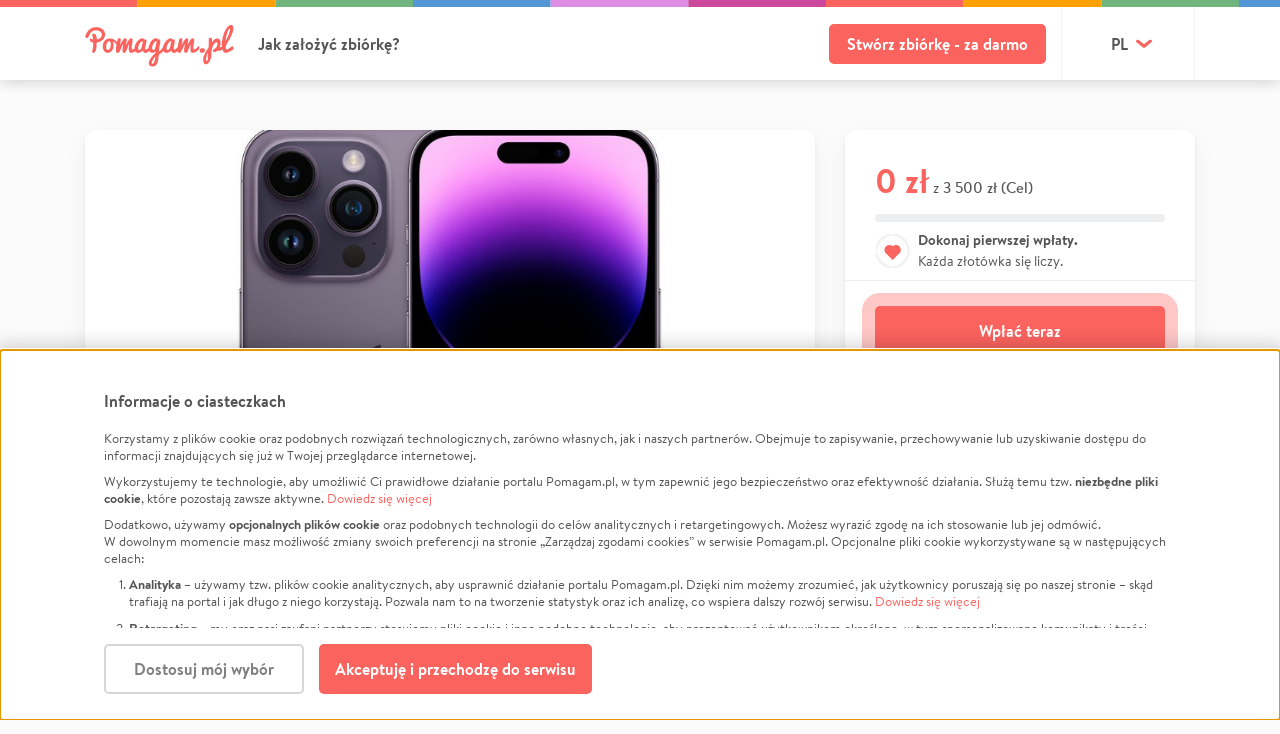

--- FILE ---
content_type: text/css
request_url: https://static.pomagam.pl/static/css/style.3040bd56a35b945689e8.css
body_size: 79633
content:
/*!
 * Bootstrap v4.0.0-alpha.6 (https://getbootstrap.com)
 * Copyright 2011-2017 The Bootstrap Authors
 * Copyright 2011-2017 Twitter, Inc.
 * Licensed under MIT (https://github.com/twbs/bootstrap/blob/master/LICENSE)
 *//*! normalize.css v5.0.0 | MIT License | github.com/necolas/normalize.css */.noUi-target,.noUi-target *{-webkit-touch-callout:none;-webkit-tap-highlight-color:rgba(0,0,0,0);-moz-box-sizing:border-box;box-sizing:border-box;-ms-touch-action:none;touch-action:none;-webkit-user-select:none;-ms-user-select:none;-moz-user-select:none;user-select:none}.noUi-target{position:relative}.noUi-base,.noUi-connects{height:100%;position:relative;width:100%;z-index:1}.noUi-connects{overflow:hidden;z-index:0}.noUi-connect,.noUi-origin{height:100%;position:absolute;right:0;top:0;-ms-transform-origin:0 0;-webkit-transform-origin:0 0;transform-origin:0 0;-webkit-transform-style:preserve-3d;transform-style:flat;width:100%;will-change:transform;z-index:1}.noUi-txt-dir-rtl.noUi-horizontal .noUi-origin{left:0;right:auto}.noUi-vertical .noUi-origin{top:-100%;width:0}.noUi-horizontal .noUi-origin{height:0}.noUi-handle{-webkit-backface-visibility:hidden;backface-visibility:hidden;position:absolute}.noUi-touch-area{height:100%;width:100%}.noUi-state-tap .noUi-connect,.noUi-state-tap .noUi-origin{-webkit-transition:transform .3s;transition:transform .3s}.noUi-state-drag *{cursor:inherit!important}.noUi-horizontal{height:18px}.noUi-horizontal .noUi-handle{height:28px;right:-17px;top:-6px;width:34px}.noUi-vertical{width:18px}.noUi-vertical .noUi-handle{bottom:-17px;height:34px;right:-6px;width:28px}.noUi-txt-dir-rtl.noUi-horizontal .noUi-handle{left:-17px;right:auto}.noUi-target{background:#fafafa;border:1px solid #d3d3d3;border-radius:4px;box-shadow:inset 0 1px 1px #f0f0f0,0 3px 6px -5px #bbb}.noUi-connects{border-radius:3px}.noUi-connect{background:#3fb8af}.noUi-draggable{cursor:ew-resize}.noUi-vertical .noUi-draggable{cursor:ns-resize}.noUi-handle{background:#fff;border:1px solid #d9d9d9;border-radius:3px;box-shadow:inset 0 0 1px #fff,inset 0 1px 7px #ebebeb,0 3px 6px -3px #bbb;cursor:default}.noUi-active{box-shadow:inset 0 0 1px #fff,inset 0 1px 7px #ddd,0 3px 6px -3px #bbb}.noUi-handle:after,.noUi-handle:before{background:#e8e7e6;content:"";display:block;height:14px;left:14px;position:absolute;top:6px;width:1px}.noUi-handle:after{left:17px}.noUi-vertical .noUi-handle:after,.noUi-vertical .noUi-handle:before{height:1px;left:6px;top:14px;width:14px}.noUi-vertical .noUi-handle:after{top:17px}[disabled] .noUi-connect{background:#b8b8b8}[disabled] .noUi-handle,[disabled].noUi-handle,[disabled].noUi-target{cursor:not-allowed}.noUi-pips,.noUi-pips *{-moz-box-sizing:border-box;box-sizing:border-box}.noUi-pips{color:#999;position:absolute}.noUi-value{position:absolute;text-align:center;white-space:nowrap}.noUi-value-sub{color:#ccc;font-size:10px}.noUi-marker{background:#ccc;position:absolute}.noUi-marker-large,.noUi-marker-sub{background:#aaa}.noUi-pips-horizontal{height:80px;left:0;padding:10px 0;top:100%;width:100%}.noUi-value-horizontal{-webkit-transform:translate(-50%,50%);transform:translate(-50%,50%)}.noUi-rtl .noUi-value-horizontal{-webkit-transform:translate(50%,50%);transform:translate(50%,50%)}.noUi-marker-horizontal.noUi-marker{height:5px;margin-left:-1px;width:2px}.noUi-marker-horizontal.noUi-marker-sub{height:10px}.noUi-marker-horizontal.noUi-marker-large{height:15px}.noUi-pips-vertical{height:100%;left:100%;padding:0 10px;top:0}.noUi-value-vertical{padding-left:25px;-webkit-transform:translateY(-50%);transform:translateY(-50%)}.noUi-rtl .noUi-value-vertical{-webkit-transform:translateY(50%);transform:translateY(50%)}.noUi-marker-vertical.noUi-marker{height:2px;margin-top:-1px;width:5px}.noUi-marker-vertical.noUi-marker-sub{width:10px}.noUi-marker-vertical.noUi-marker-large{width:15px}.noUi-tooltip{background:#fff;border:1px solid #d9d9d9;border-radius:3px;color:#000;display:block;padding:5px;position:absolute;text-align:center;white-space:nowrap}.noUi-horizontal .noUi-tooltip{bottom:120%;left:50%;-webkit-transform:translate(-50%);transform:translate(-50%)}.noUi-vertical .noUi-tooltip{right:120%;top:50%;-webkit-transform:translateY(-50%);transform:translateY(-50%)}.noUi-horizontal .noUi-origin>.noUi-tooltip{bottom:10px;left:auto;-webkit-transform:translate(50%);transform:translate(50%)}.noUi-vertical .noUi-origin>.noUi-tooltip{right:28px;top:auto;-webkit-transform:translateY(-18px);transform:translateY(-18px)}html{-ms-text-size-adjust:100%;-webkit-text-size-adjust:100%;font-family:sans-serif;line-height:1.15}body{margin:0}article,aside,footer,header,nav,section{display:block}h1{font-size:2em;margin:.67em 0}figcaption,figure,main{display:block}figure{margin:1em 40px}hr{box-sizing:content-box;height:0;overflow:visible}pre{font-family:monospace,monospace;font-size:1em}a{-webkit-text-decoration-skip:objects;background-color:transparent}a:active,a:hover{outline-width:0}abbr[title]{border-bottom:none;text-decoration:underline;-webkit-text-decoration:underline dotted;text-decoration:underline dotted}b,strong{font-family:brandon_text_bold,sans-serif;font-weight:inherit}code,kbd,samp{font-family:monospace,monospace;font-size:1em}dfn{font-style:italic}mark{background-color:#ff0;color:#000}small{font-size:80%}sub,sup{font-size:75%;line-height:0;position:relative;vertical-align:baseline}sub{bottom:-.25em}sup{top:-.5em}audio,video{display:inline-block}audio:not([controls]){display:none;height:0}img{border-style:none}svg:not(:root){overflow:hidden}button,input,optgroup,select,textarea{font-family:sans-serif;font-size:100%;line-height:1.15;margin:0}button,input{overflow:visible}button,select{text-transform:none}[type=reset],[type=submit],button,html [type=button]{-webkit-appearance:button}[type=button]::-moz-focus-inner,[type=reset]::-moz-focus-inner,[type=submit]::-moz-focus-inner,button::-moz-focus-inner{border-style:none;padding:0}[type=button]:-moz-focusring,[type=reset]:-moz-focusring,[type=submit]:-moz-focusring,button:-moz-focusring{outline:1px dotted ButtonText}fieldset{border:1px solid silver;margin:0 2px;padding:.35em .625em .75em}legend{box-sizing:border-box;color:inherit;display:table;max-width:100%;white-space:normal}progress{display:inline-block;vertical-align:baseline}textarea{overflow:auto}[type=checkbox],[type=radio]{box-sizing:border-box;padding:0}[type=number]::-webkit-inner-spin-button,[type=number]::-webkit-outer-spin-button{height:auto}[type=search]{-webkit-appearance:textfield;outline-offset:-2px}[type=search]::-webkit-search-cancel-button,[type=search]::-webkit-search-decoration{-webkit-appearance:none}::-webkit-file-upload-button{-webkit-appearance:button;font:inherit}details,menu{display:block}summary{display:list-item}canvas{display:inline-block}[hidden],template{display:none}@media print{*,:after,:before,blockquote:first-letter,blockquote:first-line,div:first-letter,div:first-line,li:first-letter,li:first-line,p:first-letter,p:first-line{box-shadow:none!important;text-shadow:none!important}a,a:visited{text-decoration:underline}abbr[title]:after{content:" (" attr(title) ")"}pre{white-space:pre-wrap!important}blockquote,pre{border:1px solid #999;page-break-inside:avoid}thead{display:table-header-group}img,tr{page-break-inside:avoid}h2,h3,p{orphans:3;widows:3}h2,h3{page-break-after:avoid}.navbar{display:none}.badge{border:1px solid #000}.table{border-collapse:collapse!important}.table td,.table th{background-color:#fff!important}.table-bordered td,.table-bordered th{border:1px solid #ddd!important}}html{box-sizing:border-box}*,:after,:before{box-sizing:inherit}html{-ms-overflow-style:scrollbar;-webkit-tap-highlight-color:rgba(0,0,0,0)}body{background-color:#fff;color:#292b2c;font-family:-apple-system,system-ui,BlinkMacSystemFont,Segoe UI,Roboto,Helvetica Neue,Arial,sans-serif;font-size:.875rem;font-weight:400;line-height:1.5}[tabindex="-1"]:focus{outline:none!important}h1,h2,h3,h4,h5,h6{margin-bottom:.5rem;margin-top:0}p{margin-bottom:0;margin-top:0}abbr[data-original-title],abbr[title]{cursor:help}address{font-style:normal;line-height:inherit}address,dl,ol,ul{margin-bottom:1rem}dl,ol,ul{margin-top:0}ol ol,ol ul,ul ol,ul ul{margin-bottom:0}dt{font-weight:700}dd{margin-bottom:.5rem;margin-left:0}blockquote{margin:0 0 1rem}a{color:#fb635f;text-decoration:none}a:focus,a:hover{color:#f91a14;text-decoration:underline}pre{overflow:auto}figure{margin:0 0 1rem}img{vertical-align:middle}[role=button]{cursor:pointer}[role=button],a,area,button,input,label,select,summary,textarea{touch-action:manipulation}table{background-color:transparent;border-collapse:collapse}caption{caption-side:bottom;color:#949494;padding-bottom:.75rem;padding-top:.75rem}caption,th{text-align:left}label{display:inline-block;margin-bottom:.5rem}button:focus{outline:1px dotted;outline:5px auto -webkit-focus-ring-color}button,input,select,textarea{line-height:inherit}input[type=checkbox]:disabled,input[type=radio]:disabled{cursor:not-allowed}input[type=date],input[type=datetime-local],input[type=month],input[type=time]{-webkit-appearance:listbox}fieldset{border:0;margin:0;min-width:0;padding:0}legend{display:block;font-size:1.5rem;line-height:inherit;margin-bottom:.5rem;padding:0;width:100%}input[type=search]{-webkit-appearance:none}output{display:inline-block}[hidden]{display:none!important}.h1,.h2,.h3,.h4,.h5,.h6,h1,h2,h3,h4,h5,h6{color:inherit;font-family:inherit;font-weight:500;line-height:1.1;margin-bottom:.5rem}.h1,h1{font-size:2.5rem}.h2,h2{font-size:2rem}.h3,.h4,h3,h4{font-size:1.5rem}.h5,h5{font-size:1.25rem}.h6,h6{font-size:1rem}.lead{font-size:1.25rem;font-weight:300}.display-1{font-size:6rem}.display-1,.display-2{font-weight:300;line-height:1.1}.display-2{font-size:5.5rem}.display-3{font-size:4.5rem}.display-3,.display-4{font-weight:300;line-height:1.1}.display-4{font-size:3.5rem}hr{border:0;border-top:1px solid #f2f2f2;margin-bottom:1rem;margin-top:1rem}.small,small{font-size:90%;font-weight:400}.mark,mark{background-color:#fcf8e3;padding:.2em}.list-inline,.list-unstyled{list-style:none;padding-left:0}.list-inline-item{display:inline-block}.list-inline-item:not(:last-child){margin-right:5px}.initialism{font-size:90%;text-transform:uppercase}.blockquote{border-left:.25rem solid #eceeef;font-size:1.09375rem;margin-bottom:1rem;padding:.5rem 1rem}.blockquote-footer{color:#949494;display:block;font-size:80%}.blockquote-footer:before{content:"\2014 \00A0"}.blockquote-reverse{border-left:0;border-right:.25rem solid #eceeef;padding-left:0;padding-right:1rem;text-align:right}.blockquote-reverse .blockquote-footer:before{content:""}.blockquote-reverse .blockquote-footer:after{content:"\00A0 \2014"}.img-fluid,.img-thumbnail{height:auto;max-width:100%}.img-thumbnail{background-color:#fff;border:1px solid #ddd;border-radius:5px;padding:.25rem;transition:all .2s ease-in-out}.figure{display:inline-block}.figure-img{line-height:1;margin-bottom:.5rem}.figure-caption{color:#949494;font-size:90%}code,kbd,pre,samp{font-family:Menlo,Monaco,Consolas,Liberation Mono,Courier New,monospace}code{background-color:#f7f7f9;border-radius:5px;color:#bd4147;font-size:90%;padding:.2rem .4rem}a>code{background-color:inherit;color:inherit;padding:0}kbd{background-color:#292b2c;border-radius:3px;color:#fff;font-size:90%;padding:.2rem .4rem}kbd kbd{font-size:100%;font-weight:700;padding:0}pre{color:#292b2c;display:block;font-size:90%;margin-bottom:1rem;margin-top:0}pre code{background-color:transparent;border-radius:0;color:inherit;font-size:inherit;padding:0}.pre-scrollable{max-height:340px;overflow-y:scroll}.container{margin-left:auto;margin-right:auto;padding-left:15px;padding-right:15px;position:relative}@media (min-width:576px){.container{padding-left:15px;padding-right:15px}}@media (min-width:768px){.container{padding-left:15px;padding-right:15px}}@media (min-width:992px){.container{padding-left:15px;padding-right:15px}}@media (min-width:1200px){.container{padding-left:15px;padding-right:15px}}@media (min-width:576px){.container{max-width:100%;width:540px}}@media (min-width:768px){.container{max-width:100%;width:720px}}@media (min-width:992px){.container{max-width:100%;width:960px}}@media (min-width:1200px){.container{max-width:100%;width:1140px}}.container-fluid{margin-left:auto;margin-right:auto;padding-left:15px;padding-right:15px;position:relative}@media (min-width:576px){.container-fluid{padding-left:15px;padding-right:15px}}@media (min-width:768px){.container-fluid{padding-left:15px;padding-right:15px}}@media (min-width:992px){.container-fluid{padding-left:15px;padding-right:15px}}@media (min-width:1200px){.container-fluid{padding-left:15px;padding-right:15px}}.row{display:flex;flex-wrap:wrap;margin-left:-15px;margin-right:-15px}@media (min-width:576px){.row{margin-left:-15px;margin-right:-15px}}@media (min-width:768px){.row{margin-left:-15px;margin-right:-15px}}@media (min-width:992px){.row{margin-left:-15px;margin-right:-15px}}@media (min-width:1200px){.row{margin-left:-15px;margin-right:-15px}}.no-gutters{margin-left:0;margin-right:0}.no-gutters>.col,.no-gutters>[class*=col-]{padding-left:0;padding-right:0}.col,.col-1,.col-10,.col-11,.col-12,.col-2,.col-3,.col-4,.col-5,.col-6,.col-7,.col-8,.col-9,.col-lg,.col-lg-1,.col-lg-10,.col-lg-11,.col-lg-12,.col-lg-2,.col-lg-3,.col-lg-4,.col-lg-5,.col-lg-6,.col-lg-7,.col-lg-8,.col-lg-9,.col-md,.col-md-1,.col-md-10,.col-md-11,.col-md-12,.col-md-2,.col-md-3,.col-md-4,.col-md-5,.col-md-6,.col-md-7,.col-md-8,.col-md-9,.col-sm,.col-sm-1,.col-sm-10,.col-sm-11,.col-sm-12,.col-sm-2,.col-sm-3,.col-sm-4,.col-sm-5,.col-sm-6,.col-sm-7,.col-sm-8,.col-sm-9,.col-xl,.col-xl-1,.col-xl-10,.col-xl-11,.col-xl-12,.col-xl-2,.col-xl-3,.col-xl-4,.col-xl-5,.col-xl-6,.col-xl-7,.col-xl-8,.col-xl-9{min-height:1px;padding-left:15px;padding-right:15px;position:relative;width:100%}@media (min-width:576px){.col,.col-1,.col-10,.col-11,.col-12,.col-2,.col-3,.col-4,.col-5,.col-6,.col-7,.col-8,.col-9,.col-lg,.col-lg-1,.col-lg-10,.col-lg-11,.col-lg-12,.col-lg-2,.col-lg-3,.col-lg-4,.col-lg-5,.col-lg-6,.col-lg-7,.col-lg-8,.col-lg-9,.col-md,.col-md-1,.col-md-10,.col-md-11,.col-md-12,.col-md-2,.col-md-3,.col-md-4,.col-md-5,.col-md-6,.col-md-7,.col-md-8,.col-md-9,.col-sm,.col-sm-1,.col-sm-10,.col-sm-11,.col-sm-12,.col-sm-2,.col-sm-3,.col-sm-4,.col-sm-5,.col-sm-6,.col-sm-7,.col-sm-8,.col-sm-9,.col-xl,.col-xl-1,.col-xl-10,.col-xl-11,.col-xl-12,.col-xl-2,.col-xl-3,.col-xl-4,.col-xl-5,.col-xl-6,.col-xl-7,.col-xl-8,.col-xl-9{padding-left:15px;padding-right:15px}}@media (min-width:768px){.col,.col-1,.col-10,.col-11,.col-12,.col-2,.col-3,.col-4,.col-5,.col-6,.col-7,.col-8,.col-9,.col-lg,.col-lg-1,.col-lg-10,.col-lg-11,.col-lg-12,.col-lg-2,.col-lg-3,.col-lg-4,.col-lg-5,.col-lg-6,.col-lg-7,.col-lg-8,.col-lg-9,.col-md,.col-md-1,.col-md-10,.col-md-11,.col-md-12,.col-md-2,.col-md-3,.col-md-4,.col-md-5,.col-md-6,.col-md-7,.col-md-8,.col-md-9,.col-sm,.col-sm-1,.col-sm-10,.col-sm-11,.col-sm-12,.col-sm-2,.col-sm-3,.col-sm-4,.col-sm-5,.col-sm-6,.col-sm-7,.col-sm-8,.col-sm-9,.col-xl,.col-xl-1,.col-xl-10,.col-xl-11,.col-xl-12,.col-xl-2,.col-xl-3,.col-xl-4,.col-xl-5,.col-xl-6,.col-xl-7,.col-xl-8,.col-xl-9{padding-left:15px;padding-right:15px}}@media (min-width:992px){.col,.col-1,.col-10,.col-11,.col-12,.col-2,.col-3,.col-4,.col-5,.col-6,.col-7,.col-8,.col-9,.col-lg,.col-lg-1,.col-lg-10,.col-lg-11,.col-lg-12,.col-lg-2,.col-lg-3,.col-lg-4,.col-lg-5,.col-lg-6,.col-lg-7,.col-lg-8,.col-lg-9,.col-md,.col-md-1,.col-md-10,.col-md-11,.col-md-12,.col-md-2,.col-md-3,.col-md-4,.col-md-5,.col-md-6,.col-md-7,.col-md-8,.col-md-9,.col-sm,.col-sm-1,.col-sm-10,.col-sm-11,.col-sm-12,.col-sm-2,.col-sm-3,.col-sm-4,.col-sm-5,.col-sm-6,.col-sm-7,.col-sm-8,.col-sm-9,.col-xl,.col-xl-1,.col-xl-10,.col-xl-11,.col-xl-12,.col-xl-2,.col-xl-3,.col-xl-4,.col-xl-5,.col-xl-6,.col-xl-7,.col-xl-8,.col-xl-9{padding-left:15px;padding-right:15px}}@media (min-width:1200px){.col,.col-1,.col-10,.col-11,.col-12,.col-2,.col-3,.col-4,.col-5,.col-6,.col-7,.col-8,.col-9,.col-lg,.col-lg-1,.col-lg-10,.col-lg-11,.col-lg-12,.col-lg-2,.col-lg-3,.col-lg-4,.col-lg-5,.col-lg-6,.col-lg-7,.col-lg-8,.col-lg-9,.col-md,.col-md-1,.col-md-10,.col-md-11,.col-md-12,.col-md-2,.col-md-3,.col-md-4,.col-md-5,.col-md-6,.col-md-7,.col-md-8,.col-md-9,.col-sm,.col-sm-1,.col-sm-10,.col-sm-11,.col-sm-12,.col-sm-2,.col-sm-3,.col-sm-4,.col-sm-5,.col-sm-6,.col-sm-7,.col-sm-8,.col-sm-9,.col-xl,.col-xl-1,.col-xl-10,.col-xl-11,.col-xl-12,.col-xl-2,.col-xl-3,.col-xl-4,.col-xl-5,.col-xl-6,.col-xl-7,.col-xl-8,.col-xl-9{padding-left:15px;padding-right:15px}}.col{flex-basis:0;flex-grow:1;max-width:100%}.col-auto{flex:0 0 auto;width:auto}.col-1{flex:0 0 8.33333%;max-width:8.33333%}.col-2{flex:0 0 16.66667%;max-width:16.66667%}.col-3{flex:0 0 25%;max-width:25%}.col-4{flex:0 0 33.33333%;max-width:33.33333%}.col-5{flex:0 0 41.66667%;max-width:41.66667%}.col-6{flex:0 0 50%;max-width:50%}.col-7{flex:0 0 58.33333%;max-width:58.33333%}.col-8{flex:0 0 66.66667%;max-width:66.66667%}.col-9{flex:0 0 75%;max-width:75%}.col-10{flex:0 0 83.33333%;max-width:83.33333%}.col-11{flex:0 0 91.66667%;max-width:91.66667%}.col-12{flex:0 0 100%;max-width:100%}.pull-0{right:auto}.pull-1{right:8.33333%}.pull-2{right:16.66667%}.pull-3{right:25%}.pull-4{right:33.33333%}.pull-5{right:41.66667%}.pull-6{right:50%}.pull-7{right:58.33333%}.pull-8{right:66.66667%}.pull-9{right:75%}.pull-10{right:83.33333%}.pull-11{right:91.66667%}.pull-12{right:100%}.push-0{left:auto}.push-1{left:8.33333%}.push-2{left:16.66667%}.push-3{left:25%}.push-4{left:33.33333%}.push-5{left:41.66667%}.push-6{left:50%}.push-7{left:58.33333%}.push-8{left:66.66667%}.push-9{left:75%}.push-10{left:83.33333%}.push-11{left:91.66667%}.push-12{left:100%}.offset-1{margin-left:8.33333%}.offset-2{margin-left:16.66667%}.offset-3{margin-left:25%}.offset-4{margin-left:33.33333%}.offset-5{margin-left:41.66667%}.offset-6{margin-left:50%}.offset-7{margin-left:58.33333%}.offset-8{margin-left:66.66667%}.offset-9{margin-left:75%}.offset-10{margin-left:83.33333%}.offset-11{margin-left:91.66667%}@media (min-width:576px){.col-sm{flex-basis:0;flex-grow:1;max-width:100%}.col-sm-auto{flex:0 0 auto;width:auto}.col-sm-1{flex:0 0 8.33333%;max-width:8.33333%}.col-sm-2{flex:0 0 16.66667%;max-width:16.66667%}.col-sm-3{flex:0 0 25%;max-width:25%}.col-sm-4{flex:0 0 33.33333%;max-width:33.33333%}.col-sm-5{flex:0 0 41.66667%;max-width:41.66667%}.col-sm-6{flex:0 0 50%;max-width:50%}.col-sm-7{flex:0 0 58.33333%;max-width:58.33333%}.col-sm-8{flex:0 0 66.66667%;max-width:66.66667%}.col-sm-9{flex:0 0 75%;max-width:75%}.col-sm-10{flex:0 0 83.33333%;max-width:83.33333%}.col-sm-11{flex:0 0 91.66667%;max-width:91.66667%}.col-sm-12{flex:0 0 100%;max-width:100%}.pull-sm-0{right:auto}.pull-sm-1{right:8.33333%}.pull-sm-2{right:16.66667%}.pull-sm-3{right:25%}.pull-sm-4{right:33.33333%}.pull-sm-5{right:41.66667%}.pull-sm-6{right:50%}.pull-sm-7{right:58.33333%}.pull-sm-8{right:66.66667%}.pull-sm-9{right:75%}.pull-sm-10{right:83.33333%}.pull-sm-11{right:91.66667%}.pull-sm-12{right:100%}.push-sm-0{left:auto}.push-sm-1{left:8.33333%}.push-sm-2{left:16.66667%}.push-sm-3{left:25%}.push-sm-4{left:33.33333%}.push-sm-5{left:41.66667%}.push-sm-6{left:50%}.push-sm-7{left:58.33333%}.push-sm-8{left:66.66667%}.push-sm-9{left:75%}.push-sm-10{left:83.33333%}.push-sm-11{left:91.66667%}.push-sm-12{left:100%}.offset-sm-0{margin-left:0}.offset-sm-1{margin-left:8.33333%}.offset-sm-2{margin-left:16.66667%}.offset-sm-3{margin-left:25%}.offset-sm-4{margin-left:33.33333%}.offset-sm-5{margin-left:41.66667%}.offset-sm-6{margin-left:50%}.offset-sm-7{margin-left:58.33333%}.offset-sm-8{margin-left:66.66667%}.offset-sm-9{margin-left:75%}.offset-sm-10{margin-left:83.33333%}.offset-sm-11{margin-left:91.66667%}}@media (min-width:768px){.col-md{flex-basis:0;flex-grow:1;max-width:100%}.col-md-auto{flex:0 0 auto;width:auto}.col-md-1{flex:0 0 8.33333%;max-width:8.33333%}.col-md-2{flex:0 0 16.66667%;max-width:16.66667%}.col-md-3{flex:0 0 25%;max-width:25%}.col-md-4{flex:0 0 33.33333%;max-width:33.33333%}.col-md-5{flex:0 0 41.66667%;max-width:41.66667%}.col-md-6{flex:0 0 50%;max-width:50%}.col-md-7{flex:0 0 58.33333%;max-width:58.33333%}.col-md-8{flex:0 0 66.66667%;max-width:66.66667%}.col-md-9{flex:0 0 75%;max-width:75%}.col-md-10{flex:0 0 83.33333%;max-width:83.33333%}.col-md-11{flex:0 0 91.66667%;max-width:91.66667%}.col-md-12{flex:0 0 100%;max-width:100%}.pull-md-0{right:auto}.pull-md-1{right:8.33333%}.pull-md-2{right:16.66667%}.pull-md-3{right:25%}.pull-md-4{right:33.33333%}.pull-md-5{right:41.66667%}.pull-md-6{right:50%}.pull-md-7{right:58.33333%}.pull-md-8{right:66.66667%}.pull-md-9{right:75%}.pull-md-10{right:83.33333%}.pull-md-11{right:91.66667%}.pull-md-12{right:100%}.push-md-0{left:auto}.push-md-1{left:8.33333%}.push-md-2{left:16.66667%}.push-md-3{left:25%}.push-md-4{left:33.33333%}.push-md-5{left:41.66667%}.push-md-6{left:50%}.push-md-7{left:58.33333%}.push-md-8{left:66.66667%}.push-md-9{left:75%}.push-md-10{left:83.33333%}.push-md-11{left:91.66667%}.push-md-12{left:100%}.offset-md-0{margin-left:0}.offset-md-1{margin-left:8.33333%}.offset-md-2{margin-left:16.66667%}.offset-md-3{margin-left:25%}.offset-md-4{margin-left:33.33333%}.offset-md-5{margin-left:41.66667%}.offset-md-6{margin-left:50%}.offset-md-7{margin-left:58.33333%}.offset-md-8{margin-left:66.66667%}.offset-md-9{margin-left:75%}.offset-md-10{margin-left:83.33333%}.offset-md-11{margin-left:91.66667%}}@media (min-width:992px){.col-lg{flex-basis:0;flex-grow:1;max-width:100%}.col-lg-auto{flex:0 0 auto;width:auto}.col-lg-1{flex:0 0 8.33333%;max-width:8.33333%}.col-lg-2{flex:0 0 16.66667%;max-width:16.66667%}.col-lg-3{flex:0 0 25%;max-width:25%}.col-lg-4{flex:0 0 33.33333%;max-width:33.33333%}.col-lg-5{flex:0 0 41.66667%;max-width:41.66667%}.col-lg-6{flex:0 0 50%;max-width:50%}.col-lg-7{flex:0 0 58.33333%;max-width:58.33333%}.col-lg-8{flex:0 0 66.66667%;max-width:66.66667%}.col-lg-9{flex:0 0 75%;max-width:75%}.col-lg-10{flex:0 0 83.33333%;max-width:83.33333%}.col-lg-11{flex:0 0 91.66667%;max-width:91.66667%}.col-lg-12{flex:0 0 100%;max-width:100%}.pull-lg-0{right:auto}.pull-lg-1{right:8.33333%}.pull-lg-2{right:16.66667%}.pull-lg-3{right:25%}.pull-lg-4{right:33.33333%}.pull-lg-5{right:41.66667%}.pull-lg-6{right:50%}.pull-lg-7{right:58.33333%}.pull-lg-8{right:66.66667%}.pull-lg-9{right:75%}.pull-lg-10{right:83.33333%}.pull-lg-11{right:91.66667%}.pull-lg-12{right:100%}.push-lg-0{left:auto}.push-lg-1{left:8.33333%}.push-lg-2{left:16.66667%}.push-lg-3{left:25%}.push-lg-4{left:33.33333%}.push-lg-5{left:41.66667%}.push-lg-6{left:50%}.push-lg-7{left:58.33333%}.push-lg-8{left:66.66667%}.push-lg-9{left:75%}.push-lg-10{left:83.33333%}.push-lg-11{left:91.66667%}.push-lg-12{left:100%}.offset-lg-0{margin-left:0}.offset-lg-1{margin-left:8.33333%}.offset-lg-2{margin-left:16.66667%}.offset-lg-3{margin-left:25%}.offset-lg-4{margin-left:33.33333%}.offset-lg-5{margin-left:41.66667%}.offset-lg-6{margin-left:50%}.offset-lg-7{margin-left:58.33333%}.offset-lg-8{margin-left:66.66667%}.offset-lg-9{margin-left:75%}.offset-lg-10{margin-left:83.33333%}.offset-lg-11{margin-left:91.66667%}}@media (min-width:1200px){.col-xl{flex-basis:0;flex-grow:1;max-width:100%}.col-xl-auto{flex:0 0 auto;width:auto}.col-xl-1{flex:0 0 8.33333%;max-width:8.33333%}.col-xl-2{flex:0 0 16.66667%;max-width:16.66667%}.col-xl-3{flex:0 0 25%;max-width:25%}.col-xl-4{flex:0 0 33.33333%;max-width:33.33333%}.col-xl-5{flex:0 0 41.66667%;max-width:41.66667%}.col-xl-6{flex:0 0 50%;max-width:50%}.col-xl-7{flex:0 0 58.33333%;max-width:58.33333%}.col-xl-8{flex:0 0 66.66667%;max-width:66.66667%}.col-xl-9{flex:0 0 75%;max-width:75%}.col-xl-10{flex:0 0 83.33333%;max-width:83.33333%}.col-xl-11{flex:0 0 91.66667%;max-width:91.66667%}.col-xl-12{flex:0 0 100%;max-width:100%}.pull-xl-0{right:auto}.pull-xl-1{right:8.33333%}.pull-xl-2{right:16.66667%}.pull-xl-3{right:25%}.pull-xl-4{right:33.33333%}.pull-xl-5{right:41.66667%}.pull-xl-6{right:50%}.pull-xl-7{right:58.33333%}.pull-xl-8{right:66.66667%}.pull-xl-9{right:75%}.pull-xl-10{right:83.33333%}.pull-xl-11{right:91.66667%}.pull-xl-12{right:100%}.push-xl-0{left:auto}.push-xl-1{left:8.33333%}.push-xl-2{left:16.66667%}.push-xl-3{left:25%}.push-xl-4{left:33.33333%}.push-xl-5{left:41.66667%}.push-xl-6{left:50%}.push-xl-7{left:58.33333%}.push-xl-8{left:66.66667%}.push-xl-9{left:75%}.push-xl-10{left:83.33333%}.push-xl-11{left:91.66667%}.push-xl-12{left:100%}.offset-xl-0{margin-left:0}.offset-xl-1{margin-left:8.33333%}.offset-xl-2{margin-left:16.66667%}.offset-xl-3{margin-left:25%}.offset-xl-4{margin-left:33.33333%}.offset-xl-5{margin-left:41.66667%}.offset-xl-6{margin-left:50%}.offset-xl-7{margin-left:58.33333%}.offset-xl-8{margin-left:66.66667%}.offset-xl-9{margin-left:75%}.offset-xl-10{margin-left:83.33333%}.offset-xl-11{margin-left:91.66667%}}.table{margin-bottom:1rem;max-width:100%;width:100%}.table td,.table th{border-top:1px solid #eceeef;padding:.75rem;vertical-align:top}.table thead th{border-bottom:2px solid #eceeef;vertical-align:bottom}.table tbody+tbody{border-top:2px solid #eceeef}.table .table{background-color:#fff}.table-sm td,.table-sm th{padding:.3rem}.table-bordered,.table-bordered td,.table-bordered th{border:1px solid #eceeef}.table-bordered thead td,.table-bordered thead th{border-bottom-width:2px}.table-striped tbody tr:nth-of-type(odd){background-color:rgba(0,0,0,.05)}.table-active,.table-active>td,.table-active>th,.table-hover .table-active:hover,.table-hover .table-active:hover>td,.table-hover .table-active:hover>th,.table-hover tbody tr:hover{background-color:rgba(0,0,0,.075)}.table-success,.table-success>td,.table-success>th{background-color:#dff0d8}.table-hover .table-success:hover,.table-hover .table-success:hover>td,.table-hover .table-success:hover>th{background-color:#d0e9c6}.table-info,.table-info>td,.table-info>th{background-color:#d9edf7}.table-hover .table-info:hover,.table-hover .table-info:hover>td,.table-hover .table-info:hover>th{background-color:#c4e3f3}.table-warning,.table-warning>td,.table-warning>th{background-color:#fcf8e3}.table-hover .table-warning:hover,.table-hover .table-warning:hover>td,.table-hover .table-warning:hover>th{background-color:#faf2cc}.table-danger,.table-danger>td,.table-danger>th{background-color:#f2dede}.table-hover .table-danger:hover,.table-hover .table-danger:hover>td,.table-hover .table-danger:hover>th{background-color:#ebcccc}.thead-inverse th{background-color:#292b2c;color:#fff}.thead-default th{background-color:#eceeef;color:#464a4c}.table-inverse{background-color:#292b2c;color:#fff}.table-inverse td,.table-inverse th,.table-inverse thead th{border-color:#fff}.table-inverse.table-bordered{border:0}.table-responsive{-ms-overflow-style:-ms-autohiding-scrollbar;display:block;overflow-x:auto;width:100%}.table-responsive.table-bordered{border:0}.form-control{background-clip:padding-box;background-color:#fff;background-image:none;border:1px solid #f2f2f2;border-radius:5px;color:#464a4c;display:block;font-size:.875rem;line-height:1.25;padding:.5rem .75rem;transition:border-color .15s ease-in-out,box-shadow .15s ease-in-out;width:100%}.form-control::-ms-expand{background-color:transparent;border:0}.form-control:focus{background-color:#fff;border-color:#5cb3fd;color:#464a4c;outline:none}.form-control::-moz-placeholder{color:#949494;opacity:1}.form-control::placeholder{color:#949494;opacity:1}.form-control:disabled,.form-control[readonly]{background-color:#eceeef;opacity:1}.form-control:disabled{cursor:not-allowed}select.form-control:not([size]):not([multiple]){height:calc(2.09375rem + 2px)}select.form-control:focus::-ms-value{background-color:#fff;color:#464a4c}.form-control-file,.form-control-range{display:block}.col-form-label{margin-bottom:0;padding-bottom:calc(.5rem - 2px);padding-top:calc(.5rem - 2px)}.col-form-label-lg{font-size:1.125rem;padding-bottom:calc(.75rem - 2px);padding-top:calc(.75rem - 2px)}.col-form-label-sm{font-size:.875rem;padding-bottom:calc(.25rem - 2px);padding-top:calc(.25rem - 2px)}.col-form-legend{font-size:.875rem}.col-form-legend,.form-control-static{margin-bottom:0;padding-bottom:.5rem;padding-top:.5rem}.form-control-static{border:solid transparent;border-width:1px 0;line-height:1.25}.form-control-static.form-control-lg,.form-control-static.form-control-sm,.input-group-lg>.form-control-static.form-control,.input-group-lg>.form-control-static.input-group-addon,.input-group-lg>.input-group-btn>.form-control-static.btn,.input-group-sm>.form-control-static.form-control,.input-group-sm>.form-control-static.input-group-addon,.input-group-sm>.input-group-btn>.form-control-static.btn{padding-left:0;padding-right:0}.form-control-sm,.input-group-sm>.form-control,.input-group-sm>.input-group-addon,.input-group-sm>.input-group-btn>.btn{border-radius:3px;font-size:.875rem;padding:.25rem .5rem}.input-group-sm>.input-group-btn>select.btn:not([size]):not([multiple]),.input-group-sm>select.form-control:not([size]):not([multiple]),.input-group-sm>select.input-group-addon:not([size]):not([multiple]),select.form-control-sm:not([size]):not([multiple]){height:1.8125rem}.form-control-lg,.input-group-lg>.form-control,.input-group-lg>.input-group-addon,.input-group-lg>.input-group-btn>.btn{border-radius:5px;font-size:1.125rem;padding:.75rem 1.5rem}.input-group-lg>.input-group-btn>select.btn:not([size]):not([multiple]),.input-group-lg>select.form-control:not([size]):not([multiple]),.input-group-lg>select.input-group-addon:not([size]):not([multiple]),select.form-control-lg:not([size]):not([multiple]){height:3rem}.form-group{margin-bottom:1rem}.form-text{display:block;margin-top:.25rem}.form-check{display:block;margin-bottom:.5rem;position:relative}.form-check.disabled .form-check-label{color:#949494;cursor:not-allowed}.form-check-label{cursor:pointer;margin-bottom:0;padding-left:1.25rem}.form-check-input{margin-left:-1.25rem;margin-top:.25rem;position:absolute}.form-check-input:only-child{position:static}.form-check-inline{display:inline-block}.form-check-inline .form-check-label{vertical-align:middle}.form-check-inline+.form-check-inline{margin-left:.75rem}.form-control-feedback{margin-top:.25rem}.form-control-danger,.form-control-success,.form-control-warning{background-position:center right .52344rem;background-repeat:no-repeat;background-size:1.04688rem 1.04688rem;padding-right:2.25rem}.has-success .col-form-label,.has-success .custom-control,.has-success .form-check-label,.has-success .form-control-feedback,.has-success .form-control-label{color:#3fb77b}.has-success .form-control{border-color:#3fb77b}.has-success .input-group-addon{background-color:#d2f0e1;border-color:#3fb77b;color:#3fb77b}.has-success .form-control-success{background-image:url("data:image/svg+xml;charset=utf8,%3Csvg xmlns='http://www.w3.org/2000/svg' viewBox='0 0 8 8'%3E%3Cpath fill='%233FB77B' d='M2.3 6.73L.6 4.53c-.4-1.04.46-1.4 1.1-.8l1.1 1.4 3.4-3.8c.6-.63 1.6-.27 1.2.7l-4 4.6c-.43.5-.8.4-1.1.1z'/%3E%3C/svg%3E")}.has-warning .col-form-label,.has-warning .custom-control,.has-warning .form-check-label,.has-warning .form-control-feedback,.has-warning .form-control-label{color:#ff9500}.has-warning .form-control{border-color:#ff9500}.has-warning .input-group-addon{background-color:#ffeacc;border-color:#ff9500;color:#ff9500}.has-warning .form-control-warning{background-image:url("data:image/svg+xml;charset=utf8,%3Csvg xmlns='http://www.w3.org/2000/svg' viewBox='0 0 8 8'%3E%3Cpath fill='%23FF9500' d='M4.4 5.324h-.8v-2.46h.8zm0 1.42h-.8V5.89h.8zM3.76.63L.04 7.075c-.115.2.016.425.26.426h7.397c.242 0 .372-.226.258-.426C6.726 4.924 5.47 2.79 4.253.63c-.113-.174-.39-.174-.494 0z'/%3E%3C/svg%3E")}.has-danger .col-form-label,.has-danger .custom-control,.has-danger .form-check-label,.has-danger .form-control-feedback,.has-danger .form-control-label{color:#fb635f}.has-danger .form-control{border-color:#fb635f}.has-danger .input-group-addon{background-color:#fff;border-color:#fb635f;color:#fb635f}.has-danger .form-control-danger{background-image:url("data:image/svg+xml;charset=utf8,%3Csvg xmlns='http://www.w3.org/2000/svg' fill='%23FB635F' viewBox='-2 -2 7 7'%3E%3Cpath stroke='%23d9534f' d='M0 0l3 3m0-3L0 3'/%3E%3Ccircle r='.5'/%3E%3Ccircle cx='3' r='.5'/%3E%3Ccircle cy='3' r='.5'/%3E%3Ccircle cx='3' cy='3' r='.5'/%3E%3C/svg%3E")}.form-inline{align-items:center;display:flex;flex-flow:row wrap}.form-inline .form-check{width:100%}@media (min-width:576px){.form-inline label{justify-content:center}.form-inline .form-group,.form-inline label{align-items:center;display:flex;margin-bottom:0}.form-inline .form-group{flex:0 0 auto;flex-flow:row wrap}.form-inline .form-control{display:inline-block;vertical-align:middle;width:auto}.form-inline .form-control-static{display:inline-block}.form-inline .input-group{width:auto}.form-inline .form-control-label{margin-bottom:0;vertical-align:middle}.form-inline .form-check{align-items:center;display:flex;justify-content:center;margin-bottom:0;margin-top:0;width:auto}.form-inline .form-check-label{padding-left:0}.form-inline .form-check-input{margin-left:0;margin-right:.25rem;margin-top:0;position:relative}.form-inline .custom-control{align-items:center;display:flex;justify-content:center;padding-left:0}.form-inline .custom-control-indicator{display:inline-block;margin-right:.25rem;position:static;vertical-align:text-bottom}.form-inline .has-feedback .form-control-feedback{top:0}}.btn{align-items:center;border:2px solid transparent;border-radius:5px;color:#565656;cursor:pointer;display:inline-flex;font-family:brandon_text_bold,sans-serif;font-size:.875rem;font-weight:400;justify-content:center;line-height:inherit;padding:7.5px 1rem;text-align:center;transition:all .2s ease-in-out;-webkit-user-select:none;-moz-user-select:none;user-select:none;vertical-align:middle;white-space:nowrap}.btn:focus,.btn:hover{text-decoration:none}.btn:hover{color:#565656}.btn.focus,.btn:focus{box-shadow:0 0 0 2px rgba(2,117,216,.25);color:#565656;outline:0}.btn.disabled,.btn:disabled{cursor:not-allowed;opacity:.65}.btn.active,.btn:active{background-image:none}.btn.cloud-new-msg:not(.disabled):hover,.btn:not(.disabled).bg-danger:hover,.color-profile .btn.pick-color:not(.disabled):hover,.dashboard .conversation-menu-container .conversations-menu .conversation-list .new-item .btn.images:not(.disabled):hover:before,.dashboard .conversation-menu-container .conversations-menu .conversation-list li.btn.active:not(.disabled):hover:before,.dashboard.profile .profile-header .btn.profile-head-back-up:not(.disabled):hover{background-color:#fb635f}.btn:not(.disabled).btn-outline:hover{border-color:#fb635f}.btn[class*=bg-color],.btn[class*=bg-color].focus,.btn[class*=bg-color]:focus,.btn[class*=bg-color]:hover{color:#fff}button.btn{display:block}fieldset[disabled] a.btn{pointer-events:none}.btn-primary{background-color:#0275d8;border-color:#0275d8;color:#fff}.btn-primary:hover{background-color:#025aa5;border-color:#01549b;color:#fff}.btn-primary.focus,.btn-primary:focus{box-shadow:0 0 0 2px rgba(2,117,216,.5);color:#fff}.btn-primary.disabled,.btn-primary:disabled{background-color:#0275d8;border-color:#0275d8}.btn-primary.active,.btn-primary:active,.show>.btn-primary.dropdown-toggle{background-color:#025aa5;background-image:none;border-color:#01549b;color:#fff}.btn-secondary{background-color:#fff;border-color:#ccc;color:#292b2c}.btn-secondary:hover{background-color:#e6e6e6;border-color:#adadad;color:#292b2c}.btn-secondary.focus,.btn-secondary:focus{box-shadow:0 0 0 2px hsla(0,0%,80%,.5);color:#292b2c}.btn-secondary.disabled,.btn-secondary:disabled{background-color:#fff;border-color:#ccc}.btn-secondary.active,.btn-secondary:active,.show>.btn-secondary.dropdown-toggle{background-color:#e6e6e6;background-image:none;border-color:#adadad;color:#292b2c}.btn-info{background-color:#5bc0de;border-color:#5bc0de;color:#fff}.btn-info:hover{background-color:#31b0d5;border-color:#2aabd2;color:#fff}.btn-info.focus,.btn-info:focus{box-shadow:0 0 0 2px rgba(91,192,222,.5);color:#fff}.btn-info.disabled,.btn-info:disabled{background-color:#5bc0de;border-color:#5bc0de}.btn-info.active,.btn-info:active,.show>.btn-info.dropdown-toggle{background-color:#31b0d5;background-image:none;border-color:#2aabd2;color:#fff}.btn-success{background-color:#3fb77b;border-color:#3fb77b;color:#fff}.btn-success:hover{background-color:#329162;border-color:#2f895c;color:#fff}.btn-success.focus,.btn-success:focus{box-shadow:0 0 0 2px rgba(63,183,123,.5);color:#fff}.btn-success.disabled,.btn-success:disabled{background-color:#3fb77b;border-color:#3fb77b}.btn-success.active,.btn-success:active,.show>.btn-success.dropdown-toggle{background-color:#329162;background-image:none;border-color:#2f895c;color:#fff}.btn-warning{background-color:#ff9500;border-color:#ff9500;color:#fff}.btn-warning:hover{background-color:#c70;border-color:#c27100;color:#fff}.btn-warning.focus,.btn-warning:focus{box-shadow:0 0 0 2px rgba(255,149,0,.5);color:#fff}.btn-warning.disabled,.btn-warning:disabled{background-color:#ff9500;border-color:#ff9500}.btn-warning.active,.btn-warning:active,.show>.btn-warning.dropdown-toggle{background-color:#c70;background-image:none;border-color:#c27100;color:#fff}.btn-danger,.btn-red,.dashboard .conversation-box .conversation-header .conversation-buttons .btn.active{background-color:#fb635f;border-color:#fb635f;color:#fff}.btn-danger:hover,.btn-red:hover,.dashboard .conversation-box .conversation-header .conversation-buttons .btn.active:hover{background-color:#fa322d;border-color:#fa2923;color:#fff}.btn-danger.focus,.btn-danger:focus,.btn-red.focus,.btn-red:focus,.dashboard .conversation-box .conversation-header .conversation-buttons .btn.active:focus,.dashboard .conversation-box .conversation-header .conversation-buttons .focus.btn.active{box-shadow:0 0 0 2px rgba(251,99,95,.5);color:#fff}.btn-danger.disabled,.btn-danger:disabled,.btn-red.disabled,.btn-red:disabled,.dashboard .conversation-box .conversation-header .conversation-buttons .btn.active:disabled,.dashboard .conversation-box .conversation-header .conversation-buttons .disabled.btn.active{background-color:#fb635f;border-color:#fb635f}.btn-danger.active,.btn-danger:active,.btn-red.active,.btn-red:active,.dashboard .conversation-box .conversation-header .conversation-buttons .active.btn,.dashboard .conversation-box .conversation-header .conversation-buttons .btn.active:active,.dashboard .conversation-box .conversation-header .conversation-buttons .show>.dropdown-toggle.btn.active,.show>.btn-danger.dropdown-toggle,.show>.btn-red.dropdown-toggle{background-color:#fa322d;background-image:none;border-color:#fa2923;color:#fff}.btn-outline-primary{background-color:transparent;background-image:none;border-color:#0275d8;color:#0275d8}.btn-outline-primary:hover{background-color:#0275d8;border-color:#0275d8;color:#fff}.btn-outline-primary.focus,.btn-outline-primary:focus{box-shadow:0 0 0 2px rgba(2,117,216,.5)}.btn-outline-primary.disabled,.btn-outline-primary:disabled{background-color:transparent;color:#0275d8}.btn-outline-primary.active,.btn-outline-primary:active,.show>.btn-outline-primary.dropdown-toggle{background-color:#0275d8;border-color:#0275d8;color:#fff}.btn-outline-secondary{background-color:transparent;background-image:none;border-color:#ccc;color:#ccc}.btn-outline-secondary:hover{background-color:#ccc;border-color:#ccc;color:#fff}.btn-outline-secondary.focus,.btn-outline-secondary:focus{box-shadow:0 0 0 2px hsla(0,0%,80%,.5)}.btn-outline-secondary.disabled,.btn-outline-secondary:disabled{background-color:transparent;color:#ccc}.btn-outline-secondary.active,.btn-outline-secondary:active,.show>.btn-outline-secondary.dropdown-toggle{background-color:#ccc;border-color:#ccc;color:#fff}.btn-outline-info{background-color:transparent;background-image:none;border-color:#5bc0de;color:#5bc0de}.btn-outline-info:hover{background-color:#5bc0de;border-color:#5bc0de;color:#fff}.btn-outline-info.focus,.btn-outline-info:focus{box-shadow:0 0 0 2px rgba(91,192,222,.5)}.btn-outline-info.disabled,.btn-outline-info:disabled{background-color:transparent;color:#5bc0de}.btn-outline-info.active,.btn-outline-info:active,.show>.btn-outline-info.dropdown-toggle{background-color:#5bc0de;border-color:#5bc0de;color:#fff}.btn-outline-success{background-color:transparent;background-image:none;border-color:#3fb77b;color:#3fb77b}.btn-outline-success:hover{background-color:#3fb77b;border-color:#3fb77b;color:#fff}.btn-outline-success.focus,.btn-outline-success:focus{box-shadow:0 0 0 2px rgba(63,183,123,.5)}.btn-outline-success.disabled,.btn-outline-success:disabled{background-color:transparent;color:#3fb77b}.btn-outline-success.active,.btn-outline-success:active,.show>.btn-outline-success.dropdown-toggle{background-color:#3fb77b;border-color:#3fb77b;color:#fff}.btn-outline-warning{background-color:transparent;background-image:none;border-color:#ff9500;color:#ff9500}.btn-outline-warning:hover{background-color:#ff9500;border-color:#ff9500;color:#fff}.btn-outline-warning.focus,.btn-outline-warning:focus{box-shadow:0 0 0 2px rgba(255,149,0,.5)}.btn-outline-warning.disabled,.btn-outline-warning:disabled{background-color:transparent;color:#ff9500}.btn-outline-warning.active,.btn-outline-warning:active,.show>.btn-outline-warning.dropdown-toggle{background-color:#ff9500;border-color:#ff9500;color:#fff}.btn-outline-danger{background-color:transparent;background-image:none;border-color:#fb635f;color:#fb635f}.btn-outline-danger:hover{background-color:#fb635f;border-color:#fb635f;color:#fff}.btn-outline-danger.focus,.btn-outline-danger:focus{box-shadow:0 0 0 2px rgba(251,99,95,.5)}.btn-outline-danger.disabled,.btn-outline-danger:disabled{background-color:transparent;color:#fb635f}.btn-outline-danger.active,.btn-outline-danger:active,.show>.btn-outline-danger.dropdown-toggle{background-color:#fb635f;border-color:#fb635f;color:#fff}.btn-outline-half-transparent{background:rgba(0,0,0,.3);border:2px solid hsla(0,0%,100%,.5)}@media (min-width:768px){.btn-outline-half-transparent:not(.disabled):hover{background:rgba(0,0,0,.6)}}.btn-transparent{background:transparent;border:2px solid #fff;color:#fff}.btn-transparent:not(.disabled):hover{background:rgba(0,0,0,.33);color:#fff}.btn-fully-transparent{border:2px}.btn-fully-transparent,.btn-fully-transparent:not(.disabled):hover{background:none;color:#fff}.btn-outline{border:2px solid #d6d6d6;color:#7f7f7f}.btn-outline,.btn-outline:focus,.btn-outline:not(.disabled):hover{background:#fff}.btn-facebook{background-color:#3b5998;color:#fff}.btn-facebook:focus,.btn-facebook:not(.disabled):hover{background-color:#344e86;color:#fff}.btn-twitter{background-color:#40addf;color:#fff}.btn-twitter:focus,.btn-twitter:not(.disabled):hover{background-color:#2aa4db;color:#fff}.btn-link{border-radius:0;color:#fb635f;font-weight:400}.btn-link,.btn-link.active,.btn-link:active,.btn-link:disabled{background-color:transparent}.btn-link,.btn-link:active,.btn-link:focus,.btn-link:hover{border-color:transparent}.btn-link:focus,.btn-link:hover{background-color:transparent;color:#f91a14;text-decoration:underline}.btn-link:disabled{color:#949494}.btn-link:disabled:focus,.btn-link:disabled:hover{text-decoration:none}.btn-group-lg>.btn,.btn-lg{border-radius:5px;font-family:brandon_text_bold,sans-serif;font-size:1.125rem;min-height:60px;min-width:200px;padding:.75rem 1.5rem;text-transform:none}@media (max-width:767px){.btn-lg-sm{border-radius:5px;font-size:.875rem;min-height:40px;padding:.5rem 1rem}}.btn-xlg{border-radius:5px;font-family:brandon_text_bold,sans-serif;font-size:1.125rem;max-width:100%;min-height:80px;min-width:200px;padding:.75rem 1.5rem;text-transform:none;width:400px}.btn-group-sm>.btn,.btn-sm{border-radius:3px;font-size:.75rem;height:30px;padding:.25rem .5rem}.btn-icon .fa-icon-pdf,.btn-icon .icon,.conversation-banner .goto .fa-icon-pdf,.conversation-banner .goto .icon{color:#fb635f;margin:0 5px 0 0}.btn-icon .fa-icon-pdf:before,.btn-icon .icon:before,.conversation-banner .goto .fa-icon-pdf:before,.conversation-banner .goto .icon:before{left:0;position:relative;top:0;transform:translateZ(0)}.btn-icon-inherit .fa-icon-pdf,.btn-icon-inherit .icon{color:#fff!important;margin:0 5px 0 0}.btn-icon-inherit .icon-twt.fa-icon-pdf,.btn-icon-inherit .icon.icon-twt{margin:0 10px 0 0}.btn-icon-inherit .fa-icon-pdf:before,.btn-icon-inherit .icon:before{left:0;position:relative;top:0;transform:translateZ(0)}.btn-square-icon{max-width:44px!important;min-width:44px!important;padding-left:0;padding-right:0;width:44px!important}.btn-block{display:block;width:100%}.btn-inline-flex{display:inline-flex;width:auto}@media (min-width:576px){.btn-sm-block{display:block;width:100%}.btn-sm-inline-flex{display:inline-flex;width:auto}}@media (min-width:768px){.btn-md-block{display:block;width:100%}.btn-md-inline-flex{display:inline-flex;width:auto}}@media (min-width:992px){.btn-lg-block{display:block;width:100%}.btn-lg-inline-flex{display:inline-flex;width:auto}}@media (min-width:1200px){.btn-xl-block{display:block;width:100%}.btn-xl-inline-flex{display:inline-flex;width:auto}}.btn-block+.btn-block{margin-top:.5rem}input[type=button].btn-block,input[type=reset].btn-block,input[type=submit].btn-block{width:100%}.fade{transition:opacity .15s linear}.collapse{display:none}.collapse.show{display:block}tr.collapse.show{display:table-row}tbody.collapse.show{display:table-row-group}.collapsing{height:0;overflow:hidden;transition:height .35s ease}.collapsing,.dropdown,.dropup{position:relative}.dropdown-toggle:after{border-left:.3em solid transparent;border-right:.3em solid transparent;border-top:.3em solid;content:"";display:inline-block;height:0;margin-left:.3em;vertical-align:middle;width:0}.dropdown-toggle:focus{outline:0}.dropup .dropdown-toggle:after{border-bottom:.3em solid;border-top:0}.dropdown-menu{background-clip:padding-box;background-color:#fff;border:1px solid rgba(0,0,0,.15);border-radius:5px;color:#292b2c;display:none;float:left;font-size:.875rem;left:0;list-style:none;margin:.125rem 0 0;min-width:10rem;padding:.5rem 0;position:absolute;text-align:left;top:100%;z-index:1000}.dropdown-divider{background-color:#eceeef;height:1px;margin:.5rem 0;overflow:hidden}.dropdown-item{background:none;border:0;clear:both;color:#292b2c;display:block;font-weight:400;padding:3px 1.5rem;text-align:inherit;white-space:nowrap;width:100%}.dropdown-item:focus,.dropdown-item:hover{background-color:#f7f7f9;color:#1d1e1f;text-decoration:none}.dropdown-item.active,.dropdown-item:active{background-color:#0275d8;color:#fff;text-decoration:none}.dropdown-item.disabled,.dropdown-item:disabled{background-color:transparent;color:#949494;cursor:not-allowed}.show>.dropdown-menu{display:block}.show>a{outline:0}.dropdown-menu-right{left:auto;right:0}.dropdown-menu-left{left:0;right:auto}.dropdown-header{color:#949494;display:block;font-size:.875rem;margin-bottom:0;padding:.5rem 1.5rem;white-space:nowrap}.dropdown-backdrop{bottom:0;left:0;position:fixed;right:0;top:0;z-index:990}.dropup .dropdown-menu{bottom:100%;margin-bottom:.125rem;top:auto}.btn-group,.btn-group-vertical{display:inline-flex;position:relative;vertical-align:middle}.btn-group-vertical>.btn,.btn-group>.btn{flex:0 1 auto;position:relative}.btn-group-vertical>.btn.active,.btn-group-vertical>.btn:active,.btn-group-vertical>.btn:focus,.btn-group-vertical>.btn:hover,.btn-group>.btn.active,.btn-group>.btn:active,.btn-group>.btn:focus,.btn-group>.btn:hover{z-index:2}.btn-group .btn+.btn,.btn-group .btn+.btn-group,.btn-group .btn-group+.btn,.btn-group .btn-group+.btn-group,.btn-group-vertical .btn+.btn,.btn-group-vertical .btn+.btn-group,.btn-group-vertical .btn-group+.btn,.btn-group-vertical .btn-group+.btn-group{margin-left:-1px}.btn-toolbar{display:flex;justify-content:flex-start}.btn-toolbar .input-group{width:auto}.btn-group>.btn:not(:first-child):not(:last-child):not(.dropdown-toggle){border-radius:0}.btn-group>.btn:first-child{margin-left:0}.btn-group>.btn:first-child:not(:last-child):not(.dropdown-toggle){border-bottom-right-radius:0;border-top-right-radius:0}.btn-group>.btn:last-child:not(:first-child),.btn-group>.dropdown-toggle:not(:first-child){border-bottom-left-radius:0;border-top-left-radius:0}.btn-group>.btn-group{float:left}.btn-group>.btn-group:not(:first-child):not(:last-child)>.btn{border-radius:0}.btn-group>.btn-group:first-child:not(:last-child)>.btn:last-child,.btn-group>.btn-group:first-child:not(:last-child)>.dropdown-toggle{border-bottom-right-radius:0;border-top-right-radius:0}.btn-group>.btn-group:last-child:not(:first-child)>.btn:first-child{border-bottom-left-radius:0;border-top-left-radius:0}.btn-group .dropdown-toggle:active,.btn-group.open .dropdown-toggle{outline:0}.btn+.dropdown-toggle-split{padding-left:.75rem;padding-right:.75rem}.btn+.dropdown-toggle-split:after{margin-left:0}.btn-group-sm>.btn+.dropdown-toggle-split,.btn-sm+.dropdown-toggle-split{padding-left:.375rem;padding-right:.375rem}.btn-group-lg>.btn+.dropdown-toggle-split,.btn-lg+.dropdown-toggle-split{padding-left:1.125rem;padding-right:1.125rem}.btn-group-vertical{align-items:flex-start;display:inline-flex;flex-direction:column;justify-content:center}.btn-group-vertical .btn,.btn-group-vertical .btn-group{width:100%}.btn-group-vertical>.btn+.btn,.btn-group-vertical>.btn+.btn-group,.btn-group-vertical>.btn-group+.btn,.btn-group-vertical>.btn-group+.btn-group{margin-left:0;margin-top:-1px}.btn-group-vertical>.btn:not(:first-child):not(:last-child){border-radius:0}.btn-group-vertical>.btn:first-child:not(:last-child){border-bottom-left-radius:0;border-bottom-right-radius:0}.btn-group-vertical>.btn:last-child:not(:first-child){border-top-left-radius:0;border-top-right-radius:0}.btn-group-vertical>.btn-group:not(:first-child):not(:last-child)>.btn{border-radius:0}.btn-group-vertical>.btn-group:first-child:not(:last-child)>.btn:last-child,.btn-group-vertical>.btn-group:first-child:not(:last-child)>.dropdown-toggle{border-bottom-left-radius:0;border-bottom-right-radius:0}.btn-group-vertical>.btn-group:last-child:not(:first-child)>.btn:first-child{border-top-left-radius:0;border-top-right-radius:0}[data-toggle=buttons]>.btn input[type=checkbox],[data-toggle=buttons]>.btn input[type=radio],[data-toggle=buttons]>.btn-group>.btn input[type=checkbox],[data-toggle=buttons]>.btn-group>.btn input[type=radio]{clip:rect(0,0,0,0);pointer-events:none;position:absolute}.input-group{display:flex;position:relative;width:100%}.input-group .form-control{flex:1 1 auto;margin-bottom:0;position:relative;width:1%;z-index:2}.input-group .form-control:active,.input-group .form-control:focus,.input-group .form-control:hover{z-index:3}.input-group .form-control,.input-group-addon,.input-group-btn{display:flex;flex-direction:column;justify-content:center}.input-group .form-control:not(:first-child):not(:last-child),.input-group-addon:not(:first-child):not(:last-child),.input-group-btn:not(:first-child):not(:last-child){border-radius:0}.input-group-addon,.input-group-btn{vertical-align:middle;white-space:nowrap}.input-group-addon{background-color:#eceeef;border:1px solid #f2f2f2;border-radius:5px;color:#464a4c;font-size:.875rem;font-weight:400;line-height:1.25;margin-bottom:0;padding:.5rem .75rem;text-align:center}.input-group-addon.form-control-sm,.input-group-sm>.input-group-addon,.input-group-sm>.input-group-btn>.input-group-addon.btn{border-radius:3px;font-size:.875rem;padding:.25rem .5rem}.input-group-addon.form-control-lg,.input-group-lg>.input-group-addon,.input-group-lg>.input-group-btn>.input-group-addon.btn{border-radius:5px;font-size:1.125rem;padding:.75rem 1.5rem}.input-group-addon input[type=checkbox],.input-group-addon input[type=radio]{margin-top:0}.input-group .form-control:not(:last-child),.input-group-addon:not(:last-child),.input-group-btn:not(:first-child)>.btn-group:not(:last-child)>.btn,.input-group-btn:not(:first-child)>.btn:not(:last-child):not(.dropdown-toggle),.input-group-btn:not(:last-child)>.btn,.input-group-btn:not(:last-child)>.btn-group>.btn,.input-group-btn:not(:last-child)>.dropdown-toggle{border-bottom-right-radius:0;border-top-right-radius:0}.input-group-addon:not(:last-child){border-right:0}.input-group .form-control:not(:first-child),.input-group-addon:not(:first-child),.input-group-btn:not(:first-child)>.btn,.input-group-btn:not(:first-child)>.btn-group>.btn,.input-group-btn:not(:first-child)>.dropdown-toggle,.input-group-btn:not(:last-child)>.btn-group:not(:first-child)>.btn,.input-group-btn:not(:last-child)>.btn:not(:first-child){border-bottom-left-radius:0;border-top-left-radius:0}.form-control+.input-group-addon:not(:first-child){border-left:0}.input-group-btn{font-size:0;position:relative;white-space:nowrap}.input-group-btn>.btn{flex:1;position:relative}.input-group-btn>.btn+.btn{margin-left:-1px}.input-group-btn>.btn:active,.input-group-btn>.btn:focus,.input-group-btn>.btn:hover{z-index:3}.input-group-btn:not(:last-child)>.btn,.input-group-btn:not(:last-child)>.btn-group{margin-right:-1px}.input-group-btn:not(:first-child)>.btn,.input-group-btn:not(:first-child)>.btn-group{margin-left:-1px;z-index:2}.input-group-btn:not(:first-child)>.btn-group:active,.input-group-btn:not(:first-child)>.btn-group:focus,.input-group-btn:not(:first-child)>.btn-group:hover,.input-group-btn:not(:first-child)>.btn:active,.input-group-btn:not(:first-child)>.btn:focus,.input-group-btn:not(:first-child)>.btn:hover{z-index:3}.custom-control{cursor:pointer;display:inline-flex;margin-right:1rem;min-height:1.5rem;padding-left:1.5rem;position:relative}.custom-control-input{opacity:0;position:absolute;z-index:-1}.custom-control-input:checked~.custom-control-indicator{background-color:#0275d8;color:#fff}.custom-control-input:focus~.custom-control-indicator{box-shadow:0 0 0 1px #fff,0 0 0 3px #0275d8}.custom-control-input:active~.custom-control-indicator{background-color:#8fcafe;color:#fff}.custom-control-input:disabled~.custom-control-indicator{background-color:#eceeef;cursor:not-allowed}.custom-control-input:disabled~.custom-control-description{color:#949494;cursor:not-allowed}.custom-control-indicator{background-color:#ddd;background-position:50%;background-repeat:no-repeat;background-size:50% 50%;display:block;height:1rem;left:0;pointer-events:none;position:absolute;top:.25rem;-webkit-user-select:none;-moz-user-select:none;user-select:none;width:1rem}.custom-checkbox .custom-control-indicator{border-radius:5px}.custom-checkbox .custom-control-input:checked~.custom-control-indicator{background-image:url("data:image/svg+xml;charset=utf8,%3Csvg xmlns='http://www.w3.org/2000/svg' viewBox='0 0 8 8'%3E%3Cpath fill='%23fff' d='M6.564.75l-3.59 3.612-1.538-1.55L0 4.26 2.974 7.25 8 2.193z'/%3E%3C/svg%3E")}.custom-checkbox .custom-control-input:indeterminate~.custom-control-indicator{background-color:#0275d8;background-image:url("data:image/svg+xml;charset=utf8,%3Csvg xmlns='http://www.w3.org/2000/svg' viewBox='0 0 4 4'%3E%3Cpath stroke='%23fff' d='M0 2h4'/%3E%3C/svg%3E")}.custom-radio .custom-control-indicator{border-radius:50%}.custom-radio .custom-control-input:checked~.custom-control-indicator{background-image:url("data:image/svg+xml;charset=utf8,%3Csvg xmlns='http://www.w3.org/2000/svg' viewBox='-4 -4 8 8'%3E%3Ccircle r='3' fill='%23fff'/%3E%3C/svg%3E")}.custom-controls-stacked{display:flex;flex-direction:column}.custom-controls-stacked .custom-control{margin-bottom:.25rem}.custom-controls-stacked .custom-control+.custom-control{margin-left:0}.custom-select{-moz-appearance:none;-webkit-appearance:none;background:#fff url("data:image/svg+xml;charset=utf8,%3Csvg xmlns='http://www.w3.org/2000/svg' viewBox='0 0 4 5'%3E%3Cpath fill='%23333' d='M2 0L0 2h4zm0 5L0 3h4z'/%3E%3C/svg%3E") no-repeat right .75rem center;background-size:8px 10px;border:1px solid #f2f2f2;border-radius:5px;color:#464a4c;display:inline-block;height:calc(2.09375rem + 2px);line-height:1.25;max-width:100%;padding:.375rem 1.75rem .375rem .75rem;vertical-align:middle}.custom-select:focus{border-color:#5cb3fd;outline:none}.custom-select:focus::-ms-value{background-color:#fff;color:#464a4c}.custom-select:disabled{background-color:#eceeef;color:#949494;cursor:not-allowed}.custom-select::-ms-expand{opacity:0}.custom-select-sm{font-size:75%;padding-bottom:.375rem;padding-top:.375rem}.custom-file{cursor:pointer;display:inline-block;height:2.5rem;margin-bottom:0;max-width:100%;position:relative}.custom-file-input{filter:alpha(opacity=0);height:2.5rem;margin:0;max-width:100%;min-width:14rem;opacity:0}.custom-file-control{background-color:#fff;border:1px solid #f2f2f2;border-radius:5px;color:#464a4c;height:2.5rem;left:0;line-height:1.5;padding:.5rem 1rem;pointer-events:none;position:absolute;right:0;top:0;-webkit-user-select:none;-moz-user-select:none;user-select:none;z-index:5}.custom-file-control:lang(en):after{content:"Choose file..."}.custom-file-control:before{background-color:#eceeef;border:1px solid #f2f2f2;border-radius:0 5px 5px 0;bottom:-1px;color:#464a4c;display:block;height:2.5rem;line-height:1.5;padding:.5rem 1rem;position:absolute;right:-1px;top:-1px;z-index:6}.custom-file-control:lang(en):before{content:"Browse"}.nav{display:flex;list-style:none;margin-bottom:0;padding-left:0}.nav-link{display:block;padding:.5em 1em}.nav-link:focus,.nav-link:hover{text-decoration:none}.nav-link.disabled{color:#949494;cursor:not-allowed}.nav-tabs{border-bottom:1px solid #ddd}.nav-tabs .nav-item{margin-bottom:-1px}.nav-tabs .nav-link{border:1px solid transparent;border-top-left-radius:5px;border-top-right-radius:5px}.nav-tabs .nav-link:focus,.nav-tabs .nav-link:hover{border-color:#eceeef #eceeef #ddd}.nav-tabs .nav-link.disabled{background-color:transparent;border-color:transparent;color:#949494}.nav-tabs .nav-item.show .nav-link,.nav-tabs .nav-link.active{background-color:#fff;border-color:#ddd #ddd #fff;color:#464a4c}.nav-tabs .dropdown-menu{border-top-left-radius:0;border-top-right-radius:0;margin-top:-1px}.nav-pills .nav-link{border-radius:5px}.nav-pills .nav-item.show .nav-link,.nav-pills .nav-link.active{background-color:#0275d8;color:#fff;cursor:default}.nav-fill .nav-item{flex:1 1 auto;text-align:center}.nav-justified .nav-item{flex:1 1 100%;text-align:center}.tab-content>.tab-pane{display:none}.tab-content>.active{display:block}.navbar{display:flex;flex-direction:column;padding:.5rem 1rem;position:relative}.navbar-brand{display:inline-block;font-size:1.125rem;line-height:inherit;margin-right:1rem;padding-bottom:.25rem;padding-top:.25rem;white-space:nowrap}.navbar-brand:focus,.navbar-brand:hover{text-decoration:none}.navbar-nav{display:flex;flex-direction:column;list-style:none;margin-bottom:0;padding-left:0}.navbar-nav .nav-link{padding-left:0;padding-right:0}.navbar-text{display:inline-block;padding-bottom:.425rem;padding-top:.425rem}.navbar-toggler{align-self:flex-start;background:transparent;border:1px solid transparent;border-radius:5px;font-size:1.125rem;line-height:1;padding:.25rem .75rem}.navbar-toggler:focus,.navbar-toggler:hover{text-decoration:none}.navbar-toggler-icon{background:no-repeat 50%;background-size:100% 100%;content:"";display:inline-block;height:1.5em;vertical-align:middle;width:1.5em}.navbar-toggler-left{left:1rem;position:absolute}.navbar-toggler-right{position:absolute;right:1rem}@media (max-width:575px){.navbar-toggleable .navbar-nav .dropdown-menu{float:none;position:static}.navbar-toggleable>.container{padding-left:0;padding-right:0}}@media (min-width:576px){.navbar-toggleable{align-items:center;flex-direction:row;flex-wrap:nowrap}.navbar-toggleable .navbar-nav{flex-direction:row}.navbar-toggleable .navbar-nav .nav-link{padding-left:.5rem;padding-right:.5rem}.navbar-toggleable>.container{align-items:center;display:flex;flex-wrap:nowrap}.navbar-toggleable .navbar-collapse{display:flex!important;width:100%}.navbar-toggleable .navbar-toggler{display:none}}@media (max-width:767px){.navbar-toggleable-sm .navbar-nav .dropdown-menu{float:none;position:static}.navbar-toggleable-sm>.container{padding-left:0;padding-right:0}}@media (min-width:768px){.navbar-toggleable-sm{align-items:center;flex-direction:row;flex-wrap:nowrap}.navbar-toggleable-sm .navbar-nav{flex-direction:row}.navbar-toggleable-sm .navbar-nav .nav-link{padding-left:.5rem;padding-right:.5rem}.navbar-toggleable-sm>.container{align-items:center;display:flex;flex-wrap:nowrap}.navbar-toggleable-sm .navbar-collapse{display:flex!important;width:100%}.navbar-toggleable-sm .navbar-toggler{display:none}}@media (max-width:991px){.navbar-toggleable-md .navbar-nav .dropdown-menu{float:none;position:static}.navbar-toggleable-md>.container{padding-left:0;padding-right:0}}@media (min-width:992px){.navbar-toggleable-md{align-items:center;flex-direction:row;flex-wrap:nowrap}.navbar-toggleable-md .navbar-nav{flex-direction:row}.navbar-toggleable-md .navbar-nav .nav-link{padding-left:.5rem;padding-right:.5rem}.navbar-toggleable-md>.container{align-items:center;display:flex;flex-wrap:nowrap}.navbar-toggleable-md .navbar-collapse{display:flex!important;width:100%}.navbar-toggleable-md .navbar-toggler{display:none}}@media (max-width:1199px){.navbar-toggleable-lg .navbar-nav .dropdown-menu{float:none;position:static}.navbar-toggleable-lg>.container{padding-left:0;padding-right:0}}@media (min-width:1200px){.navbar-toggleable-lg{align-items:center;flex-direction:row;flex-wrap:nowrap}.navbar-toggleable-lg .navbar-nav{flex-direction:row}.navbar-toggleable-lg .navbar-nav .nav-link{padding-left:.5rem;padding-right:.5rem}.navbar-toggleable-lg>.container{align-items:center;display:flex;flex-wrap:nowrap}.navbar-toggleable-lg .navbar-collapse{display:flex!important;width:100%}.navbar-toggleable-lg .navbar-toggler{display:none}}.navbar-toggleable-xl{align-items:center;flex-direction:row;flex-wrap:nowrap}.navbar-toggleable-xl .navbar-nav .dropdown-menu{float:none;position:static}.navbar-toggleable-xl>.container{padding-left:0;padding-right:0}.navbar-toggleable-xl .navbar-nav{flex-direction:row}.navbar-toggleable-xl .navbar-nav .nav-link{padding-left:.5rem;padding-right:.5rem}.navbar-toggleable-xl>.container{align-items:center;display:flex;flex-wrap:nowrap}.navbar-toggleable-xl .navbar-collapse{display:flex!important;width:100%}.navbar-toggleable-xl .navbar-toggler{display:none}.navbar-light .navbar-brand,.navbar-light .navbar-brand:focus,.navbar-light .navbar-brand:hover,.navbar-light .navbar-toggler,.navbar-light .navbar-toggler:focus,.navbar-light .navbar-toggler:hover{color:rgba(0,0,0,.9)}.navbar-light .navbar-nav .nav-link{color:rgba(0,0,0,.5)}.navbar-light .navbar-nav .nav-link:focus,.navbar-light .navbar-nav .nav-link:hover{color:rgba(0,0,0,.7)}.navbar-light .navbar-nav .nav-link.disabled{color:rgba(0,0,0,.3)}.navbar-light .navbar-nav .active>.nav-link,.navbar-light .navbar-nav .nav-link.active,.navbar-light .navbar-nav .nav-link.open,.navbar-light .navbar-nav .open>.nav-link{color:rgba(0,0,0,.9)}.navbar-light .navbar-toggler{border-color:rgba(0,0,0,.1)}.navbar-light .navbar-toggler-icon{background-image:url("data:image/svg+xml;charset=utf8,%3Csvg viewBox='0 0 32 32' xmlns='http://www.w3.org/2000/svg'%3E%3Cpath stroke='rgba(0,0,0,0.5)' stroke-width='2' stroke-linecap='round' stroke-miterlimit='10' d='M4 8h24M4 16h24M4 24h24'/%3E%3C/svg%3E")}.navbar-light .navbar-text{color:rgba(0,0,0,.5)}.navbar-inverse .navbar-brand,.navbar-inverse .navbar-brand:focus,.navbar-inverse .navbar-brand:hover,.navbar-inverse .navbar-toggler,.navbar-inverse .navbar-toggler:focus,.navbar-inverse .navbar-toggler:hover{color:#fff}.navbar-inverse .navbar-nav .nav-link{color:hsla(0,0%,100%,.5)}.navbar-inverse .navbar-nav .nav-link:focus,.navbar-inverse .navbar-nav .nav-link:hover{color:hsla(0,0%,100%,.75)}.navbar-inverse .navbar-nav .nav-link.disabled{color:hsla(0,0%,100%,.25)}.navbar-inverse .navbar-nav .active>.nav-link,.navbar-inverse .navbar-nav .nav-link.active,.navbar-inverse .navbar-nav .nav-link.open,.navbar-inverse .navbar-nav .open>.nav-link{color:#fff}.navbar-inverse .navbar-toggler{border-color:hsla(0,0%,100%,.1)}.navbar-inverse .navbar-toggler-icon{background-image:url("data:image/svg+xml;charset=utf8,%3Csvg viewBox='0 0 32 32' xmlns='http://www.w3.org/2000/svg'%3E%3Cpath stroke='rgba(255,255,255,0.5)' stroke-width='2' stroke-linecap='round' stroke-miterlimit='10' d='M4 8h24M4 16h24M4 24h24'/%3E%3C/svg%3E")}.navbar-inverse .navbar-text{color:hsla(0,0%,100%,.5)}.card{background-color:#fff;border:1px solid rgba(0,0,0,.125);border-radius:5px;display:flex;flex-direction:column;position:relative}.card-block{flex:1 1 auto;padding:1.25rem}.card-title{margin-bottom:.75rem}.card-subtitle{margin-top:-.375rem}.card-subtitle,.card-text:last-child{margin-bottom:0}.card-link:hover{text-decoration:none}.card-link+.card-link{margin-left:1.25rem}.card>.list-group:first-child .list-group-item:first-child{border-top-left-radius:5px;border-top-right-radius:5px}.card>.list-group:last-child .list-group-item:last-child{border-bottom-left-radius:5px;border-bottom-right-radius:5px}.card-header{background-color:#f7f7f9;border-bottom:1px solid rgba(0,0,0,.125);margin-bottom:0;padding:.75rem 1.25rem}.card-header:first-child{border-radius:4px 4px 0 0}.card-footer{background-color:#f7f7f9;border-top:1px solid rgba(0,0,0,.125);padding:.75rem 1.25rem}.card-footer:last-child{border-radius:0 0 4px 4px}.card-header-tabs{border-bottom:0;margin-bottom:-.75rem}.card-header-pills,.card-header-tabs{margin-left:-.625rem;margin-right:-.625rem}.card-primary{background-color:#0275d8;border-color:#0275d8}.card-primary .card-footer,.card-primary .card-header{background-color:transparent}.card-success{background-color:#3fb77b;border-color:#3fb77b}.card-success .card-footer,.card-success .card-header{background-color:transparent}.card-info{background-color:#5bc0de;border-color:#5bc0de}.card-info .card-footer,.card-info .card-header{background-color:transparent}.card-warning{background-color:#ff9500;border-color:#ff9500}.card-warning .card-footer,.card-warning .card-header{background-color:transparent}.card-danger{background-color:#fb635f;border-color:#fb635f}.card-danger .card-footer,.card-danger .card-header,.card-outline-primary{background-color:transparent}.card-outline-primary{border-color:#0275d8}.card-outline-secondary{background-color:transparent;border-color:#ccc}.card-outline-info{background-color:transparent;border-color:#5bc0de}.card-outline-success{background-color:transparent;border-color:#3fb77b}.card-outline-warning{background-color:transparent;border-color:#ff9500}.card-outline-danger{background-color:transparent;border-color:#fb635f}.card-inverse{color:hsla(0,0%,100%,.65)}.card-inverse .card-footer,.card-inverse .card-header{background-color:transparent;border-color:hsla(0,0%,100%,.2)}.card-inverse .card-blockquote,.card-inverse .card-footer,.card-inverse .card-header,.card-inverse .card-title{color:#fff}.card-inverse .card-blockquote .blockquote-footer,.card-inverse .card-link,.card-inverse .card-subtitle,.card-inverse .card-text{color:hsla(0,0%,100%,.65)}.card-inverse .card-link:focus,.card-inverse .card-link:hover{color:#fff}.card-blockquote{border-left:0;margin-bottom:0;padding:0}.card-img{border-radius:4px}.card-img-overlay{bottom:0;left:0;padding:1.25rem;position:absolute;right:0;top:0}.card-img-top{border-top-left-radius:4px;border-top-right-radius:4px}.card-img-bottom{border-bottom-left-radius:4px;border-bottom-right-radius:4px}@media (min-width:576px){.card-deck{display:flex;flex-flow:row wrap}.card-deck .card{display:flex;flex:1 0 0;flex-direction:column}.card-deck .card:not(:first-child){margin-left:15px}.card-deck .card:not(:last-child){margin-right:15px}.card-group{display:flex;flex-flow:row wrap}.card-group .card{flex:1 0 0}.card-group .card+.card{border-left:0;margin-left:0}.card-group .card:first-child{border-bottom-right-radius:0;border-top-right-radius:0}.card-group .card:first-child .card-img-top{border-top-right-radius:0}.card-group .card:first-child .card-img-bottom{border-bottom-right-radius:0}.card-group .card:last-child{border-bottom-left-radius:0;border-top-left-radius:0}.card-group .card:last-child .card-img-top{border-top-left-radius:0}.card-group .card:last-child .card-img-bottom{border-bottom-left-radius:0}.card-group .card:not(:first-child):not(:last-child),.card-group .card:not(:first-child):not(:last-child) .card-img-bottom,.card-group .card:not(:first-child):not(:last-child) .card-img-top{border-radius:0}.card-columns{-moz-column-count:3;column-count:3;-moz-column-gap:1.25rem;column-gap:1.25rem}.card-columns .card{display:inline-block;margin-bottom:.75rem;width:100%}}.breadcrumb{background-color:unset;border-radius:5px;list-style:none;margin-bottom:1rem;padding:0}.breadcrumb:after{clear:both;content:"";display:block}.breadcrumb-item{float:left}.breadcrumb-item+.breadcrumb-item:before{color:#fb635f;content:">";display:inline-block;padding-left:.5rem;padding-right:.5rem}.breadcrumb-item+.breadcrumb-item:hover:before{text-decoration:underline;text-decoration:none}.breadcrumb-item.active{color:#949494}.pagination{border-radius:5px;display:flex;list-style:none;padding-left:0}.page-item:first-child .page-link{border-bottom-left-radius:5px;border-top-left-radius:5px;margin-left:0}.page-item:last-child .page-link{border-bottom-right-radius:5px;border-top-right-radius:5px}.page-item.active .page-link{background-color:#0275d8;border-color:#0275d8;color:#fff;z-index:2}.page-item.disabled .page-link{background-color:#fff;border-color:#ddd;color:#949494;cursor:not-allowed;pointer-events:none}.page-link{background-color:#fff;border:1px solid #ddd;color:#fb635f;display:block;line-height:1.25;margin-left:-1px;padding:.5rem .75rem;position:relative}.page-link:focus,.page-link:hover{background-color:#eceeef;border-color:#ddd;color:#f91a14;text-decoration:none}.pagination-lg .page-link{font-size:1.125rem;padding:.75rem 1.5rem}.pagination-lg .page-item:first-child .page-link{border-bottom-left-radius:5px;border-top-left-radius:5px}.pagination-lg .page-item:last-child .page-link{border-bottom-right-radius:5px;border-top-right-radius:5px}.pagination-sm .page-link{font-size:.875rem;padding:.25rem .5rem}.pagination-sm .page-item:first-child .page-link{border-bottom-left-radius:3px;border-top-left-radius:3px}.pagination-sm .page-item:last-child .page-link{border-bottom-right-radius:3px;border-top-right-radius:3px}.badge{border-radius:5px;color:#fff;display:inline-block;font-size:75%;font-weight:700;line-height:1;padding:.25em .4em;text-align:center;vertical-align:baseline;white-space:nowrap}.badge:empty{display:none}.btn .badge{position:relative;top:-1px}a.badge:focus,a.badge:hover{color:#fff;cursor:pointer;text-decoration:none}.badge-pill{border-radius:10rem;padding-left:.6em;padding-right:.6em}.badge-default{background-color:#949494}.badge-default[href]:focus,.badge-default[href]:hover{background-color:#7b7b7b}.badge-primary{background-color:#0275d8}.badge-primary[href]:focus,.badge-primary[href]:hover{background-color:#025aa5}.badge-success{background-color:#3fb77b}.badge-success[href]:focus,.badge-success[href]:hover{background-color:#329162}.badge-info{background-color:#5bc0de}.badge-info[href]:focus,.badge-info[href]:hover{background-color:#31b0d5}.badge-warning{background-color:#ff9500}.badge-warning[href]:focus,.badge-warning[href]:hover{background-color:#c70}.badge-danger{background-color:#fb635f}.badge-danger[href]:focus,.badge-danger[href]:hover{background-color:#fa322d}.jumbotron{background-color:#eceeef;border-radius:5px;margin-bottom:2rem;padding:2rem 1rem}@media (min-width:576px){.jumbotron{padding:4rem 2rem}}.jumbotron-hr{border-top-color:#d0d5d8}.jumbotron-fluid{border-radius:0;padding-left:0;padding-right:0}.alert{border:1px solid transparent;border-radius:5px;margin-bottom:1rem;padding:.75rem 1.25rem}.alert-heading{color:inherit}.alert-link{font-weight:700}.alert-dismissible .close{color:inherit;padding:.75rem 1.25rem;position:relative;right:-1.25rem;top:-.75rem}.alert-success{background-color:#dff0d8;border-color:#d0e9c6;color:#3c763d}.alert-success hr{border-top-color:#c1e2b3}.alert-success .alert-link{color:#2b542c}.alert-info{background-color:#d9edf7;border-color:#bcdff1;color:#31708f}.alert-info hr{border-top-color:#a6d5ec}.alert-info .alert-link{color:#245269}.alert-warning{background-color:#fcf8e3;border-color:#faf2cc;color:#8a6d3b}.alert-warning hr{border-top-color:#f7ecb5}.alert-warning .alert-link{color:#66512c}.alert-danger{background-color:#f2dede;border-color:#ebcccc;color:#a94442}.alert-danger hr{border-top-color:#e4b9b9}.alert-danger .alert-link{color:#843534}@keyframes progress-bar-stripes{0%{background-position:1rem 0}to{background-position:0 0}}.progress{background-color:#eceeef;border-radius:5px;display:flex;font-size:.75rem;line-height:1rem;overflow:hidden;text-align:center}.progress-bar{background-color:#0275d8;color:#fff;height:1rem}.progress-bar-striped{background-image:linear-gradient(45deg,hsla(0,0%,100%,.15) 25%,transparent 0,transparent 50%,hsla(0,0%,100%,.15) 0,hsla(0,0%,100%,.15) 75%,transparent 0,transparent);background-size:1rem 1rem}.progress-bar-animated{animation:progress-bar-stripes 1s linear infinite}.media{align-items:flex-start;display:flex}.media-body{flex:1}.list-group{display:flex;flex-direction:column;margin-bottom:0;padding-left:0}.list-group-item-action{color:#464a4c;text-align:inherit;width:100%}.list-group-item-action .list-group-item-heading{color:#292b2c}.list-group-item-action:focus,.list-group-item-action:hover{background-color:#f7f7f9;color:#464a4c;text-decoration:none}.list-group-item-action:active{background-color:#eceeef;color:#292b2c}.list-group-item{align-items:center;background-color:#fff;border:1px solid rgba(0,0,0,.125);display:flex;flex-flow:row wrap;margin-bottom:-1px;padding:.75rem 1.25rem;position:relative}.list-group-item:first-child{border-top-left-radius:5px;border-top-right-radius:5px}.list-group-item:last-child{border-bottom-left-radius:5px;border-bottom-right-radius:5px;margin-bottom:0}.list-group-item:focus,.list-group-item:hover{text-decoration:none}.list-group-item.disabled,.list-group-item:disabled{background-color:#fff;color:#949494;cursor:not-allowed}.list-group-item.disabled .list-group-item-heading,.list-group-item:disabled .list-group-item-heading{color:inherit}.list-group-item.disabled .list-group-item-text,.list-group-item:disabled .list-group-item-text{color:#949494}.list-group-item.active{background-color:#0275d8;border-color:#0275d8;color:#fff;z-index:2}.list-group-item.active .list-group-item-heading,.list-group-item.active .list-group-item-heading>.small,.list-group-item.active .list-group-item-heading>small{color:inherit}.list-group-item.active .list-group-item-text{color:#daeeff}.list-group-flush .list-group-item{border-left:0;border-radius:0;border-right:0}.list-group-flush:first-child .list-group-item:first-child{border-top:0}.list-group-flush:last-child .list-group-item:last-child{border-bottom:0}.list-group-item-success{background-color:#dff0d8;color:#3c763d}a.list-group-item-success,button.list-group-item-success{color:#3c763d}a.list-group-item-success .list-group-item-heading,button.list-group-item-success .list-group-item-heading{color:inherit}a.list-group-item-success:focus,a.list-group-item-success:hover,button.list-group-item-success:focus,button.list-group-item-success:hover{background-color:#d0e9c6;color:#3c763d}a.list-group-item-success.active,button.list-group-item-success.active{background-color:#3c763d;border-color:#3c763d;color:#fff}.list-group-item-info{background-color:#d9edf7;color:#31708f}a.list-group-item-info,button.list-group-item-info{color:#31708f}a.list-group-item-info .list-group-item-heading,button.list-group-item-info .list-group-item-heading{color:inherit}a.list-group-item-info:focus,a.list-group-item-info:hover,button.list-group-item-info:focus,button.list-group-item-info:hover{background-color:#c4e3f3;color:#31708f}a.list-group-item-info.active,button.list-group-item-info.active{background-color:#31708f;border-color:#31708f;color:#fff}.list-group-item-warning{background-color:#fcf8e3;color:#8a6d3b}a.list-group-item-warning,button.list-group-item-warning{color:#8a6d3b}a.list-group-item-warning .list-group-item-heading,button.list-group-item-warning .list-group-item-heading{color:inherit}a.list-group-item-warning:focus,a.list-group-item-warning:hover,button.list-group-item-warning:focus,button.list-group-item-warning:hover{background-color:#faf2cc;color:#8a6d3b}a.list-group-item-warning.active,button.list-group-item-warning.active{background-color:#8a6d3b;border-color:#8a6d3b;color:#fff}.list-group-item-danger{background-color:#f2dede;color:#a94442}a.list-group-item-danger,button.list-group-item-danger{color:#a94442}a.list-group-item-danger .list-group-item-heading,button.list-group-item-danger .list-group-item-heading{color:inherit}a.list-group-item-danger:focus,a.list-group-item-danger:hover,button.list-group-item-danger:focus,button.list-group-item-danger:hover{background-color:#ebcccc;color:#a94442}a.list-group-item-danger.active,button.list-group-item-danger.active{background-color:#a94442;border-color:#a94442;color:#fff}.embed-responsive{background-repeat:round;border-radius:5px;display:block;height:100%;overflow:hidden;padding:0;position:relative;width:100%}.embed-responsive img{max-width:100%;width:100%}.embed-responsive:before{content:"";display:block}.embed-responsive .embed-play-button{cursor:pointer;transition:.5s ease 0s}.embed-responsive.embed-lazy .embed-play-button,.embed-responsive.embed-lazy.embed-main .embed-play-button{left:50%;position:absolute;top:50%;transform:translate(-50%,-50%);width:16%}.embed-responsive .embed-responsive-item,.embed-responsive embed,.embed-responsive iframe,.embed-responsive object,.embed-responsive video{border:0;bottom:0;height:100%;left:0;position:absolute;top:0;width:100%}.embed-responsive-21by9:before{padding-top:42.85714%}.embed-responsive-16by10{padding-bottom:62.5%}.embed-responsive-16by9 iframe{border-radius:.6rem}.embed-responsive-16by9:before{padding-top:56.25%}.embed-responsive-4by3:before{padding-top:75%}.embed-responsive-1by1:before{padding-top:100%}.close{float:right;font-size:1.3125rem;font-weight:700;line-height:1;opacity:.75;text-shadow:0 1px 0 #fff}.close:focus,.close:hover{color:#000;cursor:pointer;opacity:1;text-decoration:none}button.close{-webkit-appearance:none;background:transparent;border:0;cursor:pointer;padding:0}.modal{bottom:0}.modal-open .modal{overflow-y:auto}.modal-dialog{margin:10px}.modal-content{background-clip:padding-box;background-color:#fff;border:1px solid rgba(0,0,0,.2);border-radius:5px;display:flex;flex-direction:column;outline:0;position:relative}.modal-header{align-items:center;border-bottom:1px solid #eceeef;display:flex;justify-content:space-between;padding:15px}.modal-title{line-height:1.5;margin-bottom:0}.modal-body{flex:1 1 auto;padding:15px;position:relative}.modal-footer{align-items:center;border-top:1px solid #eceeef;display:flex;justify-content:flex-end;padding:15px}.modal-footer>:not(:first-child){margin-left:.25rem}.modal-footer>:not(:last-child){margin-right:.25rem}.modal-scrollbar-measure{height:50px;overflow:scroll;position:absolute;top:-9999px;width:50px}@media (min-width:576px){.modal-dialog{margin:30px auto;max-width:500px}.modal-sm{max-width:300px}}@media (min-width:992px){.modal-lg{max-width:800px}}.tooltip{word-wrap:break-word;display:block;font-family:-apple-system,system-ui,BlinkMacSystemFont,Segoe UI,Roboto,Helvetica Neue,Arial,sans-serif;font-size:.875rem;font-style:normal;font-weight:400;letter-spacing:normal;line-break:auto;line-height:1.5;opacity:0;position:absolute;text-align:left;text-align:start;text-decoration:none;text-shadow:none;text-transform:none;white-space:normal;word-break:normal;word-spacing:normal;z-index:1070}.tooltip.show{opacity:.9}.tooltip.bs-tether-element-attached-bottom,.tooltip.tooltip-top{margin-top:-3px;padding:5px 0}.tooltip.bs-tether-element-attached-bottom .tooltip-inner:before,.tooltip.tooltip-top .tooltip-inner:before{border-top-color:#000;border-width:5px 5px 0;bottom:0;content:"";left:50%;margin-left:-5px}.tooltip.bs-tether-element-attached-left,.tooltip.tooltip-right{margin-left:3px;padding:0 5px}.tooltip.bs-tether-element-attached-left .tooltip-inner:before,.tooltip.tooltip-right .tooltip-inner:before{border-right-color:#000;border-width:5px 5px 5px 0;content:"";left:0;margin-top:-5px;top:50%}.tooltip.bs-tether-element-attached-top,.tooltip.tooltip-bottom{margin-top:3px;padding:5px 0}.tooltip.bs-tether-element-attached-top .tooltip-inner:before,.tooltip.tooltip-bottom .tooltip-inner:before{border-bottom-color:#000;border-width:0 5px 5px;content:"";left:50%;margin-left:-5px;top:0}.tooltip.bs-tether-element-attached-right,.tooltip.tooltip-left{margin-left:-3px;padding:0 5px}.tooltip.bs-tether-element-attached-right .tooltip-inner:before,.tooltip.tooltip-left .tooltip-inner:before{border-left-color:#000;border-width:5px 0 5px 5px;content:"";margin-top:-5px;right:0;top:50%}.tooltip-inner{background-color:#000;border-radius:5px;color:#fff;max-width:200px;padding:3px 8px;text-align:center}.tooltip-inner:before{border-color:transparent;border-style:solid;height:0;position:absolute;width:0}.popover{word-wrap:break-word;background-clip:padding-box;background-color:#fff;border:1px solid rgba(0,0,0,.2);border-radius:5px;display:block;font-family:-apple-system,system-ui,BlinkMacSystemFont,Segoe UI,Roboto,Helvetica Neue,Arial,sans-serif;font-size:.875rem;font-style:normal;font-weight:400;left:0;letter-spacing:normal;line-break:auto;line-height:1.5;max-width:276px;padding:1px;position:absolute;text-align:left;text-align:start;text-decoration:none;text-shadow:none;text-transform:none;top:0;white-space:normal;word-break:normal;word-spacing:normal;z-index:1060}.popover.bs-tether-element-attached-bottom,.popover.popover-top{margin-top:-10px}.popover.bs-tether-element-attached-bottom:after,.popover.bs-tether-element-attached-bottom:before,.popover.popover-top:after,.popover.popover-top:before{border-bottom-width:0;left:50%}.popover.bs-tether-element-attached-bottom:before,.popover.popover-top:before{border-top-color:rgba(0,0,0,.25);bottom:-11px;margin-left:-11px}.popover.bs-tether-element-attached-bottom:after,.popover.popover-top:after{border-top-color:#fff;bottom:-10px;margin-left:-10px}.popover.bs-tether-element-attached-left,.popover.popover-right{margin-left:10px}.popover.bs-tether-element-attached-left:after,.popover.bs-tether-element-attached-left:before,.popover.popover-right:after,.popover.popover-right:before{border-left-width:0;top:50%}.popover.bs-tether-element-attached-left:before,.popover.popover-right:before{border-right-color:rgba(0,0,0,.25);left:-11px;margin-top:-11px}.popover.bs-tether-element-attached-left:after,.popover.popover-right:after{border-right-color:#fff;left:-10px;margin-top:-10px}.popover.bs-tether-element-attached-top,.popover.popover-bottom{margin-top:10px}.popover.bs-tether-element-attached-top:after,.popover.bs-tether-element-attached-top:before,.popover.popover-bottom:after,.popover.popover-bottom:before{border-top-width:0;left:50%}.popover.bs-tether-element-attached-top:before,.popover.popover-bottom:before{border-bottom-color:rgba(0,0,0,.25);margin-left:-11px;top:-11px}.popover.bs-tether-element-attached-top:after,.popover.popover-bottom:after{border-bottom-color:#f7f7f7;margin-left:-10px;top:-10px}.popover.bs-tether-element-attached-top .popover-title:before,.popover.popover-bottom .popover-title:before{border-bottom:1px solid #f7f7f7;content:"";display:block;left:50%;margin-left:-10px;position:absolute;top:0;width:20px}.popover.bs-tether-element-attached-right,.popover.popover-left{margin-left:-10px}.popover.bs-tether-element-attached-right:after,.popover.bs-tether-element-attached-right:before,.popover.popover-left:after,.popover.popover-left:before{border-right-width:0;top:50%}.popover.bs-tether-element-attached-right:before,.popover.popover-left:before{border-left-color:rgba(0,0,0,.25);margin-top:-11px;right:-11px}.popover.bs-tether-element-attached-right:after,.popover.popover-left:after{border-left-color:#fff;margin-top:-10px;right:-10px}.popover-title{background-color:#f7f7f7;border-bottom:1px solid #ebebeb;border-top-left-radius:4px;border-top-right-radius:4px;font-size:.875rem;margin-bottom:0;padding:8px 14px}.popover-title:empty{display:none}.popover-content{padding:9px 14px}.popover:after,.popover:before{border-color:transparent;border-style:solid;display:block;height:0;position:absolute;width:0}.popover:before{border-width:11px;content:""}.popover:after{border-width:10px;content:""}.carousel{position:relative}.carousel-inner{overflow:hidden;position:relative;width:100%}.carousel-item{display:none;position:relative;width:100%}@media (-webkit-transform-3d){.carousel-item{backface-visibility:hidden;perspective:1000px;transition:transform .6s ease-in-out}}@supports (transform:translate3d(0,0,0)){.carousel-item{backface-visibility:hidden;perspective:1000px;transition:transform .6s ease-in-out}}.carousel-item-next,.carousel-item-prev,.carousel-item.active{display:flex}.carousel-item-next,.carousel-item-prev{position:absolute;top:0}@media (-webkit-transform-3d){.carousel-item-next.carousel-item-left,.carousel-item-prev.carousel-item-right{transform:translateZ(0)}.active.carousel-item-right,.carousel-item-next{transform:translate3d(100%,0,0)}.active.carousel-item-left,.carousel-item-prev{transform:translate3d(-100%,0,0)}}@supports (transform:translate3d(0,0,0)){.carousel-item-next.carousel-item-left,.carousel-item-prev.carousel-item-right{transform:translateZ(0)}.active.carousel-item-right,.carousel-item-next{transform:translate3d(100%,0,0)}.active.carousel-item-left,.carousel-item-prev{transform:translate3d(-100%,0,0)}}.carousel-control-next,.carousel-control-prev{align-items:center;bottom:0;color:#fff;display:flex;justify-content:center;opacity:.5;position:absolute;text-align:center;top:0;width:15%}.carousel-control-next:focus,.carousel-control-next:hover,.carousel-control-prev:focus,.carousel-control-prev:hover{color:#fff;opacity:.9;outline:0;text-decoration:none}.carousel-control-prev{left:0}.carousel-control-next{right:0}.carousel-control-next-icon,.carousel-control-prev-icon{background:transparent no-repeat 50%;background-size:100% 100%;display:inline-block;height:20px;width:20px}.carousel-control-prev-icon{background-image:url("data:image/svg+xml;charset=utf8,%3Csvg xmlns='http://www.w3.org/2000/svg' fill='%23fff' viewBox='0 0 8 8'%3E%3Cpath d='M4 0l-4 4 4 4 1.5-1.5-2.5-2.5 2.5-2.5-1.5-1.5z'/%3E%3C/svg%3E")}.carousel-control-next-icon{background-image:url("data:image/svg+xml;charset=utf8,%3Csvg xmlns='http://www.w3.org/2000/svg' fill='%23fff' viewBox='0 0 8 8'%3E%3Cpath d='M1.5 0l-1.5 1.5 2.5 2.5-2.5 2.5 1.5 1.5 4-4-4-4z'/%3E%3C/svg%3E")}.carousel-indicators{bottom:10px;display:flex;justify-content:center;left:0;list-style:none;margin-left:15%;margin-right:15%;padding-left:0;position:absolute;right:0;z-index:15}.carousel-indicators li{background-color:hsla(0,0%,100%,.5);cursor:pointer;flex:1 0 auto;height:3px;margin-left:3px;margin-right:3px;max-width:30px;position:relative;text-indent:-999px}.carousel-indicators li:before{top:-10px}.carousel-indicators li:after,.carousel-indicators li:before{content:"";display:inline-block;height:10px;left:0;position:absolute;width:100%}.carousel-indicators li:after{bottom:-10px}.carousel-indicators .active{background-color:#fff}.carousel-caption{bottom:20px;color:#fff;left:15%;padding-bottom:20px;padding-top:20px;position:absolute;right:15%;text-align:center;z-index:10}.align-baseline{vertical-align:baseline!important}.align-top{vertical-align:top!important}.align-middle{vertical-align:middle!important}.align-bottom{vertical-align:bottom!important}.align-text-bottom{vertical-align:text-bottom!important}.align-text-top{vertical-align:text-top!important}.bg-faded{background-color:#fbfbfb}.bg-primary{background-color:#0275d8!important}a.bg-primary:focus,a.bg-primary:hover{background-color:#025aa5!important}.bg-success{background-color:#3fb77b!important}a.bg-success:focus,a.bg-success:hover{background-color:#329162!important}.bg-info{background-color:#5bc0de!important}a.bg-info:focus,a.bg-info:hover{background-color:#31b0d5!important}.bg-warning{background-color:#ff9500!important}a.bg-warning:focus,a.bg-warning:hover{background-color:#c70!important}.bg-danger,.cloud-new-msg,.color-profile .pick-color,.dashboard .conversation-menu-container .conversations-menu .conversation-list .new-item .images:before,.dashboard .conversation-menu-container .conversations-menu .conversation-list li.active:before,.dashboard.profile .profile-header .profile-head-back-up{background-color:#fb635f!important}.color-profile a.pick-color:focus,.color-profile a.pick-color:hover,.dashboard .conversation-menu-container .conversations-menu .conversation-list .new-item a.images:focus:before,.dashboard .conversation-menu-container .conversations-menu .conversation-list .new-item a.images:hover:before,.dashboard.profile .profile-header a.profile-head-back-up:focus,.dashboard.profile .profile-header a.profile-head-back-up:hover,a.bg-danger:focus,a.bg-danger:hover,a.cloud-new-msg:focus,a.cloud-new-msg:hover{background-color:#fa322d!important}.bg-facebook,.full-background .front-wrapper .popup-header .progress-steps .passed>span{background-color:#3b5998!important}a.bg-facebook:focus,a.bg-facebook:hover{background-color:#2d4373!important}.bg-inverse{background-color:#292b2c!important}a.bg-inverse:focus,a.bg-inverse:hover{background-color:#101112!important}.bg-white{background-color:#fff!important}a.bg-white:focus,a.bg-white:hover{background-color:#e6e6e6!important}.border-0{border:0!important}.border-top-0{border-top:0!important}.border-right-0{border-right:0!important}.border-bottom-0{border-bottom:0!important}.border-left-0{border-left:0!important}.rounded{border-radius:5px;transform:translateZ(0)}.rounded-top{border-top-left-radius:5px;border-top-right-radius:5px}.rounded-right{border-bottom-right-radius:5px;border-top-right-radius:5px}.rounded-bottom{border-bottom-left-radius:5px;border-bottom-right-radius:5px}.rounded-left{border-bottom-left-radius:5px;border-top-left-radius:5px}.rounded-circle{border-radius:50%}.rounded-0{border-radius:0}.border-1{border-width:1px!important}.border-2,.cloud-new-msg,body .signal{border-width:2px!important}.border-3,.full-background .front-wrapper .popup-header .progress-steps .passed>span,.full-background .front-wrapper .popup-header .progress-steps>li.active span,.full-background .front-wrapper .popup-header .progress-steps>li>span{border-width:3px!important}.border-danger,body .signal{border-color:#fb635f!important;border-style:solid}.border-success{border-color:#3fb77b!important;border-style:solid}.border-grey,.full-background .front-wrapper .popup-header .progress-steps>li>span{border-color:#f2f2f2!important;border-style:solid}.border-facebook,.full-background .front-wrapper .popup-header .progress-steps .passed>span,.full-background .front-wrapper .popup-header .progress-steps>li.active span{border-color:#3b5998!important;border-style:solid}.border-white,.cloud-new-msg{border-color:#fff!important;border-style:solid}.border-transparent{border-color:transparent!important;border-style:solid}@media (min-width:576px){.border-sm-1{border-width:1px!important}.border-sm-2{border-width:2px!important}.border-sm-3{border-width:3px!important}.border-sm-danger{border-color:#fb635f!important;border-style:solid}.border-sm-success{border-color:#3fb77b!important;border-style:solid}.border-sm-grey{border-color:#f2f2f2!important;border-style:solid}.border-sm-facebook{border-color:#3b5998!important;border-style:solid}.border-sm-white{border-color:#fff!important;border-style:solid}.border-sm-transparent{border-color:transparent!important;border-style:solid}}@media (min-width:768px){.border-md-1{border-width:1px!important}.border-md-2{border-width:2px!important}.border-md-3{border-width:3px!important}.border-md-danger{border-color:#fb635f!important;border-style:solid}.border-md-success{border-color:#3fb77b!important;border-style:solid}.border-md-grey{border-color:#f2f2f2!important;border-style:solid}.border-md-facebook{border-color:#3b5998!important;border-style:solid}.border-md-white{border-color:#fff!important;border-style:solid}.border-md-transparent{border-color:transparent!important;border-style:solid}}@media (min-width:992px){.border-lg-1{border-width:1px!important}.border-lg-2{border-width:2px!important}.border-lg-3{border-width:3px!important}.border-lg-danger{border-color:#fb635f!important;border-style:solid}.border-lg-success{border-color:#3fb77b!important;border-style:solid}.border-lg-grey{border-color:#f2f2f2!important;border-style:solid}.border-lg-facebook{border-color:#3b5998!important;border-style:solid}.border-lg-white{border-color:#fff!important;border-style:solid}.border-lg-transparent{border-color:transparent!important;border-style:solid}}@media (min-width:1200px){.border-xl-1{border-width:1px!important}.border-xl-2{border-width:2px!important}.border-xl-3{border-width:3px!important}.border-xl-danger{border-color:#fb635f!important;border-style:solid}.border-xl-success{border-color:#3fb77b!important;border-style:solid}.border-xl-grey{border-color:#f2f2f2!important;border-style:solid}.border-xl-facebook{border-color:#3b5998!important;border-style:solid}.border-xl-white{border-color:#fff!important;border-style:solid}.border-xl-transparent{border-color:transparent!important;border-style:solid}}.d-none{display:none!important}.d-inline{display:inline!important}.d-inline-block{display:inline-block!important}.d-block{display:block!important}.d-table{display:table!important}.d-table-cell{display:table-cell!important}.d-flex{display:flex!important}.d-inline-flex{display:inline-flex!important}@media (min-width:576px){.d-sm-none{display:none!important}.d-sm-inline{display:inline!important}.d-sm-inline-block{display:inline-block!important}.d-sm-block{display:block!important}.d-sm-table{display:table!important}.d-sm-table-cell{display:table-cell!important}.d-sm-flex{display:flex!important}.d-sm-inline-flex{display:inline-flex!important}}@media (min-width:768px){.d-md-none{display:none!important}.d-md-inline{display:inline!important}.d-md-inline-block{display:inline-block!important}.d-md-block{display:block!important}.d-md-table{display:table!important}.d-md-table-cell{display:table-cell!important}.d-md-flex{display:flex!important}.d-md-inline-flex{display:inline-flex!important}}@media (min-width:992px){.d-lg-none{display:none!important}.d-lg-inline{display:inline!important}.d-lg-inline-block{display:inline-block!important}.d-lg-block{display:block!important}.d-lg-table{display:table!important}.d-lg-table-cell{display:table-cell!important}.d-lg-flex{display:flex!important}.d-lg-inline-flex{display:inline-flex!important}}@media (min-width:1200px){.d-xl-none{display:none!important}.d-xl-inline{display:inline!important}.d-xl-inline-block{display:inline-block!important}.d-xl-block{display:block!important}.d-xl-table{display:table!important}.d-xl-table-cell{display:table-cell!important}.d-xl-flex{display:flex!important}.d-xl-inline-flex{display:inline-flex!important}}.flex-first{order:-1}.flex-last{order:1}.flex-unordered{order:0}.flex-row{flex-direction:row!important}.flex-column{flex-direction:column!important}.flex-row-reverse{flex-direction:row-reverse!important}.flex-column-reverse{flex-direction:column-reverse!important}.flex-wrap{flex-wrap:wrap!important}.flex-nowrap{flex-wrap:nowrap!important}.flex-wrap-reverse{flex-wrap:wrap-reverse!important}.justify-content-start{justify-content:flex-start!important}.justify-content-end{justify-content:flex-end!important}.justify-content-center{justify-content:center!important}.justify-content-between{justify-content:space-between!important}.justify-content-around{justify-content:space-around!important}.align-items-start{align-items:flex-start!important}.align-items-end{align-items:flex-end!important}.align-items-center{align-items:center!important}.align-items-baseline{align-items:baseline!important}.align-items-stretch{align-items:stretch!important}.align-content-start{align-content:flex-start!important}.align-content-end{align-content:flex-end!important}.align-content-center{align-content:center!important}.align-content-between{align-content:space-between!important}.align-content-around{align-content:space-around!important}.align-content-stretch{align-content:stretch!important}.align-self-auto{align-self:auto!important}.align-self-start{align-self:flex-start!important}.align-self-end{align-self:flex-end!important}.align-self-center{align-self:center!important}.align-self-baseline{align-self:baseline!important}.align-self-stretch{align-self:stretch!important}@media (min-width:576px){.flex-sm-first{order:-1}.flex-sm-last{order:1}.flex-sm-unordered{order:0}.flex-sm-row{flex-direction:row!important}.flex-sm-column{flex-direction:column!important}.flex-sm-row-reverse{flex-direction:row-reverse!important}.flex-sm-column-reverse{flex-direction:column-reverse!important}.flex-sm-wrap{flex-wrap:wrap!important}.flex-sm-nowrap{flex-wrap:nowrap!important}.flex-sm-wrap-reverse{flex-wrap:wrap-reverse!important}.justify-content-sm-start{justify-content:flex-start!important}.justify-content-sm-end{justify-content:flex-end!important}.justify-content-sm-center{justify-content:center!important}.justify-content-sm-between{justify-content:space-between!important}.justify-content-sm-around{justify-content:space-around!important}.align-items-sm-start{align-items:flex-start!important}.align-items-sm-end{align-items:flex-end!important}.align-items-sm-center{align-items:center!important}.align-items-sm-baseline{align-items:baseline!important}.align-items-sm-stretch{align-items:stretch!important}.align-content-sm-start{align-content:flex-start!important}.align-content-sm-end{align-content:flex-end!important}.align-content-sm-center{align-content:center!important}.align-content-sm-between{align-content:space-between!important}.align-content-sm-around{align-content:space-around!important}.align-content-sm-stretch{align-content:stretch!important}.align-self-sm-auto{align-self:auto!important}.align-self-sm-start{align-self:flex-start!important}.align-self-sm-end{align-self:flex-end!important}.align-self-sm-center{align-self:center!important}.align-self-sm-baseline{align-self:baseline!important}.align-self-sm-stretch{align-self:stretch!important}}@media (min-width:768px){.flex-md-first{order:-1}.flex-md-last{order:1}.flex-md-unordered{order:0}.flex-md-row{flex-direction:row!important}.flex-md-column{flex-direction:column!important}.flex-md-row-reverse{flex-direction:row-reverse!important}.flex-md-column-reverse{flex-direction:column-reverse!important}.flex-md-wrap{flex-wrap:wrap!important}.flex-md-nowrap{flex-wrap:nowrap!important}.flex-md-wrap-reverse{flex-wrap:wrap-reverse!important}.justify-content-md-start{justify-content:flex-start!important}.justify-content-md-end{justify-content:flex-end!important}.justify-content-md-center{justify-content:center!important}.justify-content-md-between{justify-content:space-between!important}.justify-content-md-around{justify-content:space-around!important}.align-items-md-start{align-items:flex-start!important}.align-items-md-end{align-items:flex-end!important}.align-items-md-center{align-items:center!important}.align-items-md-baseline{align-items:baseline!important}.align-items-md-stretch{align-items:stretch!important}.align-content-md-start{align-content:flex-start!important}.align-content-md-end{align-content:flex-end!important}.align-content-md-center{align-content:center!important}.align-content-md-between{align-content:space-between!important}.align-content-md-around{align-content:space-around!important}.align-content-md-stretch{align-content:stretch!important}.align-self-md-auto{align-self:auto!important}.align-self-md-start{align-self:flex-start!important}.align-self-md-end{align-self:flex-end!important}.align-self-md-center{align-self:center!important}.align-self-md-baseline{align-self:baseline!important}.align-self-md-stretch{align-self:stretch!important}}@media (min-width:992px){.flex-lg-first{order:-1}.flex-lg-last{order:1}.flex-lg-unordered{order:0}.flex-lg-row{flex-direction:row!important}.flex-lg-column{flex-direction:column!important}.flex-lg-row-reverse{flex-direction:row-reverse!important}.flex-lg-column-reverse{flex-direction:column-reverse!important}.flex-lg-wrap{flex-wrap:wrap!important}.flex-lg-nowrap{flex-wrap:nowrap!important}.flex-lg-wrap-reverse{flex-wrap:wrap-reverse!important}.justify-content-lg-start{justify-content:flex-start!important}.justify-content-lg-end{justify-content:flex-end!important}.justify-content-lg-center{justify-content:center!important}.justify-content-lg-between{justify-content:space-between!important}.justify-content-lg-around{justify-content:space-around!important}.align-items-lg-start{align-items:flex-start!important}.align-items-lg-end{align-items:flex-end!important}.align-items-lg-center{align-items:center!important}.align-items-lg-baseline{align-items:baseline!important}.align-items-lg-stretch{align-items:stretch!important}.align-content-lg-start{align-content:flex-start!important}.align-content-lg-end{align-content:flex-end!important}.align-content-lg-center{align-content:center!important}.align-content-lg-between{align-content:space-between!important}.align-content-lg-around{align-content:space-around!important}.align-content-lg-stretch{align-content:stretch!important}.align-self-lg-auto{align-self:auto!important}.align-self-lg-start{align-self:flex-start!important}.align-self-lg-end{align-self:flex-end!important}.align-self-lg-center{align-self:center!important}.align-self-lg-baseline{align-self:baseline!important}.align-self-lg-stretch{align-self:stretch!important}}@media (min-width:1200px){.flex-xl-first{order:-1}.flex-xl-last{order:1}.flex-xl-unordered{order:0}.flex-xl-row{flex-direction:row!important}.flex-xl-column{flex-direction:column!important}.flex-xl-row-reverse{flex-direction:row-reverse!important}.flex-xl-column-reverse{flex-direction:column-reverse!important}.flex-xl-wrap{flex-wrap:wrap!important}.flex-xl-nowrap{flex-wrap:nowrap!important}.flex-xl-wrap-reverse{flex-wrap:wrap-reverse!important}.justify-content-xl-start{justify-content:flex-start!important}.justify-content-xl-end{justify-content:flex-end!important}.justify-content-xl-center{justify-content:center!important}.justify-content-xl-between{justify-content:space-between!important}.justify-content-xl-around{justify-content:space-around!important}.align-items-xl-start{align-items:flex-start!important}.align-items-xl-end{align-items:flex-end!important}.align-items-xl-center{align-items:center!important}.align-items-xl-baseline{align-items:baseline!important}.align-items-xl-stretch{align-items:stretch!important}.align-content-xl-start{align-content:flex-start!important}.align-content-xl-end{align-content:flex-end!important}.align-content-xl-center{align-content:center!important}.align-content-xl-between{align-content:space-between!important}.align-content-xl-around{align-content:space-around!important}.align-content-xl-stretch{align-content:stretch!important}.align-self-xl-auto{align-self:auto!important}.align-self-xl-start{align-self:flex-start!important}.align-self-xl-end{align-self:flex-end!important}.align-self-xl-center{align-self:center!important}.align-self-xl-baseline{align-self:baseline!important}.align-self-xl-stretch{align-self:stretch!important}}.float-left{float:left!important}.float-right{float:right!important}.float-none{float:none!important}@media (min-width:576px){.float-sm-left{float:left!important}.float-sm-right{float:right!important}.float-sm-none{float:none!important}}@media (min-width:768px){.float-md-left{float:left!important}.float-md-right{float:right!important}.float-md-none{float:none!important}}@media (min-width:992px){.float-lg-left{float:left!important}.float-lg-right{float:right!important}.float-lg-none{float:none!important}}@media (min-width:1200px){.float-xl-left{float:left!important}.float-xl-right{float:right!important}.float-xl-none{float:none!important}}.fixed-top{top:0}.fixed-bottom,.fixed-top{left:0;position:fixed;right:0;z-index:1030}.fixed-bottom{bottom:0}.sticky-top{position:sticky;top:0;z-index:1030}.w-25{width:25%!important}.w-50{width:50%!important}.w-75{width:75%!important}.w-100{width:100%!important}.h-25{height:25%!important}.h-50{height:50%!important}.h-75{height:75%!important}.h-100{height:100%!important}.mw-100{max-width:100%!important}.mh-100{max-height:100%!important}.m-0{margin:0!important}.mt-0{margin-top:0!important}.mr-0{margin-right:0!important}.mb-0{margin-bottom:0!important}.ml-0,.mx-0{margin-left:0!important}.mx-0{margin-right:0!important}.my-0{margin-bottom:0!important;margin-top:0!important}.m-1{margin:.25rem!important}.mt-1{margin-top:.25rem!important}.mr-1{margin-right:.25rem!important}.mb-1{margin-bottom:.25rem!important}.ml-1,.mx-1{margin-left:.25rem!important}.mx-1{margin-right:.25rem!important}.my-1{margin-bottom:.25rem!important;margin-top:.25rem!important}.m-2{margin:.5rem!important}.mt-2{margin-top:.5rem!important}.mr-2{margin-right:.5rem!important}.mb-2{margin-bottom:.5rem!important}.ml-2,.mx-2{margin-left:.5rem!important}.mx-2{margin-right:.5rem!important}.my-2{margin-bottom:.5rem!important;margin-top:.5rem!important}.m-3{margin:1rem!important}.mt-3{margin-top:1rem!important}.message-bar .text-container .btn:only-of-type,.mr-3{margin-right:1rem!important}.mb-3{margin-bottom:1rem!important}.ml-3,.mx-3{margin-left:1rem!important}.mx-3{margin-right:1rem!important}.my-3{margin-bottom:1rem!important;margin-top:1rem!important}.m-4{margin:1.5rem!important}.mt-4{margin-top:1.5rem!important}.mr-4{margin-right:1.5rem!important}.mb-4{margin-bottom:1.5rem!important}.ml-4,.mx-4{margin-left:1.5rem!important}.mx-4{margin-right:1.5rem!important}.my-4{margin-bottom:1.5rem!important;margin-top:1.5rem!important}.m-5{margin:3rem!important}.mt-5{margin-top:3rem!important}.mr-5{margin-right:3rem!important}.mb-5{margin-bottom:3rem!important}.ml-5,.mx-5{margin-left:3rem!important}.mx-5{margin-right:3rem!important}.my-5{margin-bottom:3rem!important;margin-top:3rem!important}.p-0{padding:0!important}.pt-0{padding-top:0!important}.pr-0{padding-right:0!important}.pb-0{padding-bottom:0!important}.pl-0,.px-0{padding-left:0!important}.px-0{padding-right:0!important}.py-0{padding-bottom:0!important;padding-top:0!important}.p-1{padding:.25rem!important}.pt-1{padding-top:.25rem!important}.pr-1{padding-right:.25rem!important}.pb-1{padding-bottom:.25rem!important}.pl-1,.px-1{padding-left:.25rem!important}.px-1{padding-right:.25rem!important}.py-1{padding-bottom:.25rem!important;padding-top:.25rem!important}.p-2{padding:.5rem!important}.pt-2{padding-top:.5rem!important}.pr-2{padding-right:.5rem!important}.pb-2{padding-bottom:.5rem!important}.pl-2,.px-2{padding-left:.5rem!important}.px-2{padding-right:.5rem!important}.py-2{padding-bottom:.5rem!important;padding-top:.5rem!important}.p-3{padding:1rem!important}.pt-3{padding-top:1rem!important}.pr-3{padding-right:1rem!important}.pb-3{padding-bottom:1rem!important}.pl-3,.px-3{padding-left:1rem!important}.px-3{padding-right:1rem!important}.py-3{padding-bottom:1rem!important;padding-top:1rem!important}.p-4{padding:1.5rem!important}.pt-4{padding-top:1.5rem!important}.pr-4{padding-right:1.5rem!important}.pb-4{padding-bottom:1.5rem!important}.pl-4,.px-4{padding-left:1.5rem!important}.px-4{padding-right:1.5rem!important}.py-4{padding-bottom:1.5rem!important;padding-top:1.5rem!important}.p-5{padding:3rem!important}.pt-5{padding-top:3rem!important}.pr-5{padding-right:3rem!important}.pb-5{padding-bottom:3rem!important}.pl-5,.px-5{padding-left:3rem!important}.px-5{padding-right:3rem!important}.py-5{padding-bottom:3rem!important;padding-top:3rem!important}.m-auto{margin:auto!important}.mt-auto{margin-top:auto!important}.mr-auto{margin-right:auto!important}.mb-auto{margin-bottom:auto!important}.ml-auto,.mx-auto{margin-left:auto!important}.mx-auto{margin-right:auto!important}.my-auto{margin-bottom:auto!important;margin-top:auto!important}@media (min-width:576px){.m-sm-0{margin:0!important}.mt-sm-0{margin-top:0!important}.mr-sm-0{margin-right:0!important}.mb-sm-0{margin-bottom:0!important}.ml-sm-0,.mx-sm-0{margin-left:0!important}.mx-sm-0{margin-right:0!important}.my-sm-0{margin-bottom:0!important;margin-top:0!important}.m-sm-1{margin:.25rem!important}.mt-sm-1{margin-top:.25rem!important}.mr-sm-1{margin-right:.25rem!important}.mb-sm-1{margin-bottom:.25rem!important}.ml-sm-1,.mx-sm-1{margin-left:.25rem!important}.mx-sm-1{margin-right:.25rem!important}.my-sm-1{margin-bottom:.25rem!important;margin-top:.25rem!important}.m-sm-2{margin:.5rem!important}.mt-sm-2{margin-top:.5rem!important}.mr-sm-2{margin-right:.5rem!important}.mb-sm-2{margin-bottom:.5rem!important}.ml-sm-2,.mx-sm-2{margin-left:.5rem!important}.mx-sm-2{margin-right:.5rem!important}.my-sm-2{margin-bottom:.5rem!important;margin-top:.5rem!important}.m-sm-3{margin:1rem!important}.mt-sm-3{margin-top:1rem!important}.mr-sm-3{margin-right:1rem!important}.mb-sm-3{margin-bottom:1rem!important}.ml-sm-3,.mx-sm-3{margin-left:1rem!important}.mx-sm-3{margin-right:1rem!important}.my-sm-3{margin-bottom:1rem!important;margin-top:1rem!important}.m-sm-4{margin:1.5rem!important}.mt-sm-4{margin-top:1.5rem!important}.mr-sm-4{margin-right:1.5rem!important}.mb-sm-4{margin-bottom:1.5rem!important}.ml-sm-4,.mx-sm-4{margin-left:1.5rem!important}.mx-sm-4{margin-right:1.5rem!important}.my-sm-4{margin-bottom:1.5rem!important;margin-top:1.5rem!important}.m-sm-5{margin:3rem!important}.mt-sm-5{margin-top:3rem!important}.mr-sm-5{margin-right:3rem!important}.mb-sm-5{margin-bottom:3rem!important}.ml-sm-5,.mx-sm-5{margin-left:3rem!important}.mx-sm-5{margin-right:3rem!important}.my-sm-5{margin-bottom:3rem!important;margin-top:3rem!important}.p-sm-0{padding:0!important}.pt-sm-0{padding-top:0!important}.pr-sm-0{padding-right:0!important}.pb-sm-0{padding-bottom:0!important}.pl-sm-0,.px-sm-0{padding-left:0!important}.px-sm-0{padding-right:0!important}.py-sm-0{padding-bottom:0!important;padding-top:0!important}.p-sm-1{padding:.25rem!important}.pt-sm-1{padding-top:.25rem!important}.pr-sm-1{padding-right:.25rem!important}.pb-sm-1{padding-bottom:.25rem!important}.pl-sm-1,.px-sm-1{padding-left:.25rem!important}.px-sm-1{padding-right:.25rem!important}.py-sm-1{padding-bottom:.25rem!important;padding-top:.25rem!important}.p-sm-2{padding:.5rem!important}.pt-sm-2{padding-top:.5rem!important}.pr-sm-2{padding-right:.5rem!important}.pb-sm-2{padding-bottom:.5rem!important}.pl-sm-2,.px-sm-2{padding-left:.5rem!important}.px-sm-2{padding-right:.5rem!important}.py-sm-2{padding-bottom:.5rem!important;padding-top:.5rem!important}.p-sm-3{padding:1rem!important}.pt-sm-3{padding-top:1rem!important}.pr-sm-3{padding-right:1rem!important}.pb-sm-3{padding-bottom:1rem!important}.pl-sm-3,.px-sm-3{padding-left:1rem!important}.px-sm-3{padding-right:1rem!important}.py-sm-3{padding-bottom:1rem!important;padding-top:1rem!important}.p-sm-4{padding:1.5rem!important}.pt-sm-4{padding-top:1.5rem!important}.pr-sm-4{padding-right:1.5rem!important}.pb-sm-4{padding-bottom:1.5rem!important}.pl-sm-4,.px-sm-4{padding-left:1.5rem!important}.px-sm-4{padding-right:1.5rem!important}.py-sm-4{padding-bottom:1.5rem!important;padding-top:1.5rem!important}.p-sm-5{padding:3rem!important}.pt-sm-5{padding-top:3rem!important}.pr-sm-5{padding-right:3rem!important}.pb-sm-5{padding-bottom:3rem!important}.pl-sm-5,.px-sm-5{padding-left:3rem!important}.px-sm-5{padding-right:3rem!important}.py-sm-5{padding-bottom:3rem!important;padding-top:3rem!important}.m-sm-auto{margin:auto!important}.mt-sm-auto{margin-top:auto!important}.mr-sm-auto{margin-right:auto!important}.mb-sm-auto{margin-bottom:auto!important}.ml-sm-auto,.mx-sm-auto{margin-left:auto!important}.mx-sm-auto{margin-right:auto!important}.my-sm-auto{margin-bottom:auto!important;margin-top:auto!important}}@media (min-width:768px){.m-md-0{margin:0!important}.mt-md-0{margin-top:0!important}.mr-md-0{margin-right:0!important}.mb-md-0{margin-bottom:0!important}.ml-md-0,.mx-md-0{margin-left:0!important}.mx-md-0{margin-right:0!important}.my-md-0{margin-bottom:0!important;margin-top:0!important}.m-md-1{margin:.25rem!important}.mt-md-1{margin-top:.25rem!important}.mr-md-1{margin-right:.25rem!important}.mb-md-1{margin-bottom:.25rem!important}.ml-md-1,.mx-md-1{margin-left:.25rem!important}.mx-md-1{margin-right:.25rem!important}.my-md-1{margin-bottom:.25rem!important;margin-top:.25rem!important}.m-md-2{margin:.5rem!important}.mt-md-2{margin-top:.5rem!important}.mr-md-2{margin-right:.5rem!important}.mb-md-2{margin-bottom:.5rem!important}.ml-md-2,.mx-md-2{margin-left:.5rem!important}.mx-md-2{margin-right:.5rem!important}.my-md-2{margin-bottom:.5rem!important;margin-top:.5rem!important}.m-md-3{margin:1rem!important}.mt-md-3{margin-top:1rem!important}.mr-md-3{margin-right:1rem!important}.mb-md-3{margin-bottom:1rem!important}.ml-md-3,.mx-md-3{margin-left:1rem!important}.mx-md-3{margin-right:1rem!important}.my-md-3{margin-bottom:1rem!important;margin-top:1rem!important}.m-md-4{margin:1.5rem!important}.mt-md-4{margin-top:1.5rem!important}.mr-md-4{margin-right:1.5rem!important}.mb-md-4{margin-bottom:1.5rem!important}.ml-md-4,.mx-md-4{margin-left:1.5rem!important}.mx-md-4{margin-right:1.5rem!important}.my-md-4{margin-bottom:1.5rem!important;margin-top:1.5rem!important}.m-md-5{margin:3rem!important}.mt-md-5{margin-top:3rem!important}.mr-md-5{margin-right:3rem!important}.mb-md-5{margin-bottom:3rem!important}.ml-md-5,.mx-md-5{margin-left:3rem!important}.mx-md-5{margin-right:3rem!important}.my-md-5{margin-bottom:3rem!important;margin-top:3rem!important}.p-md-0{padding:0!important}.pt-md-0{padding-top:0!important}.pr-md-0{padding-right:0!important}.pb-md-0{padding-bottom:0!important}.pl-md-0,.px-md-0{padding-left:0!important}.px-md-0{padding-right:0!important}.py-md-0{padding-bottom:0!important;padding-top:0!important}.p-md-1{padding:.25rem!important}.pt-md-1{padding-top:.25rem!important}.pr-md-1{padding-right:.25rem!important}.pb-md-1{padding-bottom:.25rem!important}.pl-md-1,.px-md-1{padding-left:.25rem!important}.px-md-1{padding-right:.25rem!important}.py-md-1{padding-bottom:.25rem!important;padding-top:.25rem!important}.p-md-2{padding:.5rem!important}.pt-md-2{padding-top:.5rem!important}.pr-md-2{padding-right:.5rem!important}.pb-md-2{padding-bottom:.5rem!important}.pl-md-2,.px-md-2{padding-left:.5rem!important}.px-md-2{padding-right:.5rem!important}.py-md-2{padding-bottom:.5rem!important;padding-top:.5rem!important}.p-md-3{padding:1rem!important}.pt-md-3{padding-top:1rem!important}.pr-md-3{padding-right:1rem!important}.pb-md-3{padding-bottom:1rem!important}.pl-md-3,.px-md-3{padding-left:1rem!important}.px-md-3{padding-right:1rem!important}.py-md-3{padding-bottom:1rem!important;padding-top:1rem!important}.p-md-4{padding:1.5rem!important}.pt-md-4{padding-top:1.5rem!important}.pr-md-4{padding-right:1.5rem!important}.pb-md-4{padding-bottom:1.5rem!important}.pl-md-4,.px-md-4{padding-left:1.5rem!important}.px-md-4{padding-right:1.5rem!important}.py-md-4{padding-bottom:1.5rem!important;padding-top:1.5rem!important}.p-md-5{padding:3rem!important}.pt-md-5{padding-top:3rem!important}.pr-md-5{padding-right:3rem!important}.pb-md-5{padding-bottom:3rem!important}.pl-md-5,.px-md-5{padding-left:3rem!important}.px-md-5{padding-right:3rem!important}.py-md-5{padding-bottom:3rem!important;padding-top:3rem!important}.m-md-auto{margin:auto!important}.mt-md-auto{margin-top:auto!important}.mr-md-auto{margin-right:auto!important}.mb-md-auto{margin-bottom:auto!important}.ml-md-auto,.mx-md-auto{margin-left:auto!important}.mx-md-auto{margin-right:auto!important}.my-md-auto{margin-bottom:auto!important;margin-top:auto!important}}@media (min-width:992px){.m-lg-0{margin:0!important}.mt-lg-0{margin-top:0!important}.mr-lg-0{margin-right:0!important}.mb-lg-0{margin-bottom:0!important}.ml-lg-0,.mx-lg-0{margin-left:0!important}.mx-lg-0{margin-right:0!important}.my-lg-0{margin-bottom:0!important;margin-top:0!important}.m-lg-1{margin:.25rem!important}.mt-lg-1{margin-top:.25rem!important}.mr-lg-1{margin-right:.25rem!important}.mb-lg-1{margin-bottom:.25rem!important}.ml-lg-1,.mx-lg-1{margin-left:.25rem!important}.mx-lg-1{margin-right:.25rem!important}.my-lg-1{margin-bottom:.25rem!important;margin-top:.25rem!important}.m-lg-2{margin:.5rem!important}.mt-lg-2{margin-top:.5rem!important}.mr-lg-2{margin-right:.5rem!important}.mb-lg-2{margin-bottom:.5rem!important}.ml-lg-2,.mx-lg-2{margin-left:.5rem!important}.mx-lg-2{margin-right:.5rem!important}.my-lg-2{margin-bottom:.5rem!important;margin-top:.5rem!important}.m-lg-3{margin:1rem!important}.mt-lg-3{margin-top:1rem!important}.mr-lg-3{margin-right:1rem!important}.mb-lg-3{margin-bottom:1rem!important}.ml-lg-3,.mx-lg-3{margin-left:1rem!important}.mx-lg-3{margin-right:1rem!important}.my-lg-3{margin-bottom:1rem!important;margin-top:1rem!important}.m-lg-4{margin:1.5rem!important}.mt-lg-4{margin-top:1.5rem!important}.mr-lg-4{margin-right:1.5rem!important}.mb-lg-4{margin-bottom:1.5rem!important}.ml-lg-4,.mx-lg-4{margin-left:1.5rem!important}.mx-lg-4{margin-right:1.5rem!important}.my-lg-4{margin-bottom:1.5rem!important;margin-top:1.5rem!important}.m-lg-5{margin:3rem!important}.mt-lg-5{margin-top:3rem!important}.mr-lg-5{margin-right:3rem!important}.mb-lg-5{margin-bottom:3rem!important}.ml-lg-5,.mx-lg-5{margin-left:3rem!important}.mx-lg-5{margin-right:3rem!important}.my-lg-5{margin-bottom:3rem!important;margin-top:3rem!important}.p-lg-0{padding:0!important}.pt-lg-0{padding-top:0!important}.pr-lg-0{padding-right:0!important}.pb-lg-0{padding-bottom:0!important}.pl-lg-0,.px-lg-0{padding-left:0!important}.px-lg-0{padding-right:0!important}.py-lg-0{padding-bottom:0!important;padding-top:0!important}.p-lg-1{padding:.25rem!important}.pt-lg-1{padding-top:.25rem!important}.pr-lg-1{padding-right:.25rem!important}.pb-lg-1{padding-bottom:.25rem!important}.pl-lg-1,.px-lg-1{padding-left:.25rem!important}.px-lg-1{padding-right:.25rem!important}.py-lg-1{padding-bottom:.25rem!important;padding-top:.25rem!important}.p-lg-2{padding:.5rem!important}.pt-lg-2{padding-top:.5rem!important}.pr-lg-2{padding-right:.5rem!important}.pb-lg-2{padding-bottom:.5rem!important}.pl-lg-2,.px-lg-2{padding-left:.5rem!important}.px-lg-2{padding-right:.5rem!important}.py-lg-2{padding-bottom:.5rem!important;padding-top:.5rem!important}.p-lg-3{padding:1rem!important}.pt-lg-3{padding-top:1rem!important}.pr-lg-3{padding-right:1rem!important}.pb-lg-3{padding-bottom:1rem!important}.pl-lg-3,.px-lg-3{padding-left:1rem!important}.px-lg-3{padding-right:1rem!important}.py-lg-3{padding-bottom:1rem!important;padding-top:1rem!important}.p-lg-4{padding:1.5rem!important}.pt-lg-4{padding-top:1.5rem!important}.pr-lg-4{padding-right:1.5rem!important}.pb-lg-4{padding-bottom:1.5rem!important}.pl-lg-4,.px-lg-4{padding-left:1.5rem!important}.px-lg-4{padding-right:1.5rem!important}.py-lg-4{padding-bottom:1.5rem!important;padding-top:1.5rem!important}.p-lg-5{padding:3rem!important}.pt-lg-5{padding-top:3rem!important}.pr-lg-5{padding-right:3rem!important}.pb-lg-5{padding-bottom:3rem!important}.pl-lg-5,.px-lg-5{padding-left:3rem!important}.px-lg-5{padding-right:3rem!important}.py-lg-5{padding-bottom:3rem!important;padding-top:3rem!important}.m-lg-auto{margin:auto!important}.mt-lg-auto{margin-top:auto!important}.mr-lg-auto{margin-right:auto!important}.mb-lg-auto{margin-bottom:auto!important}.ml-lg-auto,.mx-lg-auto{margin-left:auto!important}.mx-lg-auto{margin-right:auto!important}.my-lg-auto{margin-bottom:auto!important;margin-top:auto!important}}@media (min-width:1200px){.m-xl-0{margin:0!important}.mt-xl-0{margin-top:0!important}.mr-xl-0{margin-right:0!important}.mb-xl-0{margin-bottom:0!important}.ml-xl-0,.mx-xl-0{margin-left:0!important}.mx-xl-0{margin-right:0!important}.my-xl-0{margin-bottom:0!important;margin-top:0!important}.m-xl-1{margin:.25rem!important}.mt-xl-1{margin-top:.25rem!important}.mr-xl-1{margin-right:.25rem!important}.mb-xl-1{margin-bottom:.25rem!important}.ml-xl-1,.mx-xl-1{margin-left:.25rem!important}.mx-xl-1{margin-right:.25rem!important}.my-xl-1{margin-bottom:.25rem!important;margin-top:.25rem!important}.m-xl-2{margin:.5rem!important}.mt-xl-2{margin-top:.5rem!important}.mr-xl-2{margin-right:.5rem!important}.mb-xl-2{margin-bottom:.5rem!important}.ml-xl-2,.mx-xl-2{margin-left:.5rem!important}.mx-xl-2{margin-right:.5rem!important}.my-xl-2{margin-bottom:.5rem!important;margin-top:.5rem!important}.m-xl-3{margin:1rem!important}.mt-xl-3{margin-top:1rem!important}.mr-xl-3{margin-right:1rem!important}.mb-xl-3{margin-bottom:1rem!important}.ml-xl-3,.mx-xl-3{margin-left:1rem!important}.mx-xl-3{margin-right:1rem!important}.my-xl-3{margin-bottom:1rem!important;margin-top:1rem!important}.m-xl-4{margin:1.5rem!important}.mt-xl-4{margin-top:1.5rem!important}.mr-xl-4{margin-right:1.5rem!important}.mb-xl-4{margin-bottom:1.5rem!important}.ml-xl-4,.mx-xl-4{margin-left:1.5rem!important}.mx-xl-4{margin-right:1.5rem!important}.my-xl-4{margin-bottom:1.5rem!important;margin-top:1.5rem!important}.m-xl-5{margin:3rem!important}.mt-xl-5{margin-top:3rem!important}.mr-xl-5{margin-right:3rem!important}.mb-xl-5{margin-bottom:3rem!important}.ml-xl-5,.mx-xl-5{margin-left:3rem!important}.mx-xl-5{margin-right:3rem!important}.my-xl-5{margin-bottom:3rem!important;margin-top:3rem!important}.p-xl-0{padding:0!important}.pt-xl-0{padding-top:0!important}.pr-xl-0{padding-right:0!important}.pb-xl-0{padding-bottom:0!important}.pl-xl-0,.px-xl-0{padding-left:0!important}.px-xl-0{padding-right:0!important}.py-xl-0{padding-bottom:0!important;padding-top:0!important}.p-xl-1{padding:.25rem!important}.pt-xl-1{padding-top:.25rem!important}.pr-xl-1{padding-right:.25rem!important}.pb-xl-1{padding-bottom:.25rem!important}.pl-xl-1,.px-xl-1{padding-left:.25rem!important}.px-xl-1{padding-right:.25rem!important}.py-xl-1{padding-bottom:.25rem!important;padding-top:.25rem!important}.p-xl-2{padding:.5rem!important}.pt-xl-2{padding-top:.5rem!important}.pr-xl-2{padding-right:.5rem!important}.pb-xl-2{padding-bottom:.5rem!important}.pl-xl-2,.px-xl-2{padding-left:.5rem!important}.px-xl-2{padding-right:.5rem!important}.py-xl-2{padding-bottom:.5rem!important;padding-top:.5rem!important}.p-xl-3{padding:1rem!important}.pt-xl-3{padding-top:1rem!important}.pr-xl-3{padding-right:1rem!important}.pb-xl-3{padding-bottom:1rem!important}.pl-xl-3,.px-xl-3{padding-left:1rem!important}.px-xl-3{padding-right:1rem!important}.py-xl-3{padding-bottom:1rem!important;padding-top:1rem!important}.p-xl-4{padding:1.5rem!important}.pt-xl-4{padding-top:1.5rem!important}.pr-xl-4{padding-right:1.5rem!important}.pb-xl-4{padding-bottom:1.5rem!important}.pl-xl-4,.px-xl-4{padding-left:1.5rem!important}.px-xl-4{padding-right:1.5rem!important}.py-xl-4{padding-bottom:1.5rem!important;padding-top:1.5rem!important}.p-xl-5{padding:3rem!important}.pt-xl-5{padding-top:3rem!important}.pr-xl-5{padding-right:3rem!important}.pb-xl-5{padding-bottom:3rem!important}.pl-xl-5,.px-xl-5{padding-left:3rem!important}.px-xl-5{padding-right:3rem!important}.py-xl-5{padding-bottom:3rem!important;padding-top:3rem!important}.m-xl-auto{margin:auto!important}.mt-xl-auto{margin-top:auto!important}.mr-xl-auto{margin-right:auto!important}.mb-xl-auto{margin-bottom:auto!important}.ml-xl-auto,.mx-xl-auto{margin-left:auto!important}.mx-xl-auto{margin-right:auto!important}.my-xl-auto{margin-bottom:auto!important;margin-top:auto!important}}.text-justify{text-align:justify!important}.text-nowrap{white-space:nowrap!important}.dashboard-closed-form:not(.krotki-opis):not(.o-mnie) .setting-value,.text-truncate{overflow:hidden;text-overflow:ellipsis;white-space:nowrap}.text-left{text-align:left!important}.text-right{text-align:right!important}.text-center{text-align:center!important}@media (min-width:576px){.text-sm-left{text-align:left!important}.text-sm-right{text-align:right!important}.text-sm-center{text-align:center!important}}@media (min-width:768px){.text-md-left{text-align:left!important}.text-md-right{text-align:right!important}.text-md-center{text-align:center!important}}@media (min-width:992px){.text-lg-left{text-align:left!important}.text-lg-right{text-align:right!important}.text-lg-center{text-align:center!important}}@media (min-width:1200px){.text-xl-left{text-align:left!important}.text-xl-right{text-align:right!important}.text-xl-center{text-align:center!important}}.text-lowercase{text-transform:lowercase!important}.text-uppercase{text-transform:uppercase!important}.text-capitalize{text-transform:capitalize!important}.font-italic{font-style:italic}.text-white{color:#fff!important}.text-muted{color:#949494!important}a.text-muted:focus,a.text-muted:hover{color:#7b7b7b!important}.text-primary{color:#0275d8!important}a.text-primary:focus,a.text-primary:hover{color:#025aa5!important}.text-success{color:#3fb77b!important}a.text-success:focus,a.text-success:hover{color:#329162!important}.text-info{color:#5bc0de!important}a.text-info:focus,a.text-info:hover{color:#31b0d5!important}.text-warning{color:#ff9500!important}a.text-warning:focus,a.text-warning:hover{color:#c70!important}.text-danger{color:#fb635f!important}a.text-danger:focus,a.text-danger:hover{color:#fa322d!important}.text-gray-dark{color:#292b2c!important}a.text-gray-dark:focus,a.text-gray-dark:hover{color:#101112!important}.text-hide{background-color:transparent;border:0;color:transparent;font:0/0 a;text-shadow:none}.invisible{visibility:hidden!important}.hidden-xs-up{display:none!important}@media (max-width:575px){.hidden-xs-down{display:none!important}}@media (min-width:576px){.hidden-sm-up{display:none!important}}@media (max-width:767px){.hidden-sm-down{display:none!important}}@media (min-width:768px){.hidden-md-up{display:none!important}}@media (max-width:991px){.hidden-md-down{display:none!important}}@media (min-width:992px){.hidden-lg-up{display:none!important}}@media (max-width:1199px){.hidden-lg-down{display:none!important}}@media (min-width:1200px){.hidden-xl-up{display:none!important}}.hidden-xl-down,.visible-print-block{display:none!important}@media print{.visible-print-block{display:block!important}}.visible-print-inline{display:none!important}@media print{.visible-print-inline{display:inline!important}}.visible-print-inline-block{display:none!important}@media print{.visible-print-inline-block{display:inline-block!important}.hidden-print{display:none!important}}.bg-theme-blue{background-color:#5397d7}.bg-theme-gray{background-color:#838383}.bg-theme-green{background-color:#6eb57d}.bg-theme-orange{background-color:#eea762}.bg-theme-pink{background-color:#f1a5c0}.bg-theme-red{background-color:#fb635f}.bg-theme-violet{background-color:#c198d8}.bg-theme-yellow{background-color:#ecbb5c}.theme-bg{background-color:#fb635f;color:#fff}.theme-bg:hover{background-color:#d74c49;color:#fff}@media (min-width:768px){.btn-red-hover:hover{background:#d74c49}}.header-top{background:rgba(0,0,0,.4);box-shadow:0 1px 0 hsla(0,0%,100%,.1);height:80px;transition:background .5s;z-index:50}.header-top.sticked{background:#fff;box-shadow:0 1px 5px rgba(0,0,0,.11);box-sizing:border-box;left:0;position:fixed;right:0;top:0;width:100%;z-index:50}.header-top.sticked .top svg .header-top-logo{fill:#fb635f}.header-top svg{display:block;height:42px;text-indent:-9999px;transform:translateY(2px);width:auto;z-index:1}.header-top .top .btn-one-percent-wrapper{padding-bottom:6px;padding-top:6px}.header-top .top .btn-one-percent{border:2px solid #fa635f;border-radius:5px;color:#fa635f;font-size:14px!important;font-weight:700;margin-left:5px;padding:0 5px}@media (max-width:767px){.header-top .top .buttons{text-align:center;width:100%}}.header-top .top .buttons .btn{margin-left:20px;min-width:150px}@media (max-width:767px){.header-top .top .buttons .btn{margin:0 10px;min-width:0;width:calc(50% - 20px)}}.header-top .top .buttons .btn.special-event-create{width:240px}.header-top .top .buttons .btn:not(.js-pledge-preset):not([data-target="#blocked-support-popup"]){font-size:16px!important}.header-top .top .buttons .btn:not(.js-pledge-preset):not([data-target="#blocked-support-popup"]).btn-50{padding-bottom:11px;padding-top:11px}.header-top .top .buttons .btn:not(.js-pledge-preset):not([data-target="#blocked-support-popup"]).btn-40{padding-bottom:6px;padding-top:6px}.dashboard .conversation-box .conversation-header .conversation-buttons .header-top .top .buttons .btn.active,.header-top .top .buttons .btn.btn-red,.header-top .top .buttons .dashboard .conversation-box .conversation-header .conversation-buttons .btn.active{font-size:16px!important}.dashboard .conversation-box .conversation-header .conversation-buttons .header-top .top .buttons .btn.btn-50.active,.header-top .top .buttons .btn.btn-red.btn-50,.header-top .top .buttons .dashboard .conversation-box .conversation-header .conversation-buttons .btn.btn-50.active{padding-bottom:11px;padding-top:11px}.header-top .top #header-user{position:relative}@media (max-width:767px){.header-top .top #header-user{width:100%}}.header-top .top #header-user .btn{margin:0 30px 0 0}@media (max-width:767px){.header-top .top #header-user .btn{left:50%;margin:auto;position:absolute;top:50%;transform:translate3d(-50%,-50%,0)}}.header-top .top #header-user .btn.lang-pl{width:200px}@media (max-width:575px){.header-top .top #header-user .btn.lang-pl{margin-left:10px;padding:6px;width:150px}}.header-top .top #header-user .btn.special-event-create{width:240px}.header-top .top #header-user .header-user-image{border:3px solid rgba(1,1,1,.2);border-radius:50%;cursor:pointer;position:relative}.header-top .top #header-user .header-user-image img{border-radius:50%;display:block;height:44px;width:44px}@media (max-width:767px){.header-top .top #header-user .header-user-image img{height:40px;width:40px}}#header .image{background-position:50%;background-size:cover;height:100%;left:0;position:absolute;top:0;width:100%}#header .breadcrumb{display:flex;flex-direction:row;flex-wrap:wrap}@media (max-width:767px){#header .breadcrumb{margin-top:1rem}}#header .breadcrumb a{color:#565656}#header .breadcrumb li:last-of-type{text-overflow:ellipsis}.headerBottomText{background:#fff;position:relative}.headerBottomText .row{min-height:110px}.headerBottomText .row .btn{font-size:1.375rem}@media (max-width:991px){.headerBottomText .row{min-height:0}}.headerBottomText svg{display:none;position:absolute;right:38%;top:48px;width:140px}@media (min-width:1200px){.headerBottomText svg{display:block}}.headerBottomText [class*=col] .text{color:#949494;font-size:1.875rem;line-height:1.875rem;text-align:left}.headerBottomText [class*=col] .text span{color:#545454;font-family:brandon_text_medium,sans-serif;font-size:2.25rem}@media (max-width:991px){.headerBottomText [class*=col] .text{padding:10px 0 30px;text-align:center}}@media (max-width:767px){.headerBottomText [class*=col] .text{font-size:1.625rem;line-height:2.125rem}.headerBottomText [class*=col] .text span{font-size:1.625rem}}@media (max-width:575px){.headerBottomText [class*=col] .text{font-size:1.187rem;line-height:1.187rem;padding:10px 0 20px}.headerBottomText [class*=col] .text span{font-size:1.187rem}}.headerBottomText.sticked{box-shadow:0 1px 5px rgba(0,0,0,.11);left:0;margin:0;position:fixed;top:0;width:100%;z-index:10}@media (max-width:991px){.headerBottomText.sticked{top:-84px}}@media (max-width:575px){.headerBottomText.sticked{top:-61px}}@media (max-width:991px){.headerBottomText.js-mac-sticky{top:-84px}}@media (max-width:575px){.headerBottomText.js-mac-sticky{top:-60px}}.bottom-fixed-bar{background:#fff;bottom:0;box-shadow:0 1px 5px rgba(0,0,0,.11);left:0;position:fixed;width:100%;z-index:3}.bottom-fixed-bar.bg-ua{background:#fac711}.bottom-fixed-bar.bg-color-green .btn-transparent{border:none}.button-ua{font-size:14px!important;margin-right:7px;padding:0 5px}.wrapper-ua{display:block;flex:1;text-align:center}.how-it-works{overflow:hidden;padding-bottom:100px}.how-it-works.no-header{padding-top:100px}@media (max-width:767px){.how-it-works.no-header{padding-bottom:30px;padding-top:30px}}.how-it-works .title h2{margin-top:70px}.how-it-works .wrapper{background:#fff;border-radius:20px;padding:0 25px 25px}.how-it-works .wrapper .infoBox{box-sizing:border-box;padding:0 25px;text-align:center;vertical-align:top}.how-it-works .wrapper .infoBox .infoBox__title{align-items:center;display:flex;justify-content:center;margin-top:15px}.how-it-works .wrapper .infoBox .infoBox__title span{align-items:center;border-radius:50%;color:#fff;display:flex;font-size:1rem;height:26px;justify-content:center;margin-right:12px;position:relative;text-align:center;width:26px}.how-it-works .wrapper .infoBox .infoBox__title p{color:#545454;font-family:brandon_text_bold,sans-serif;font-size:1.25rem;line-height:1.25rem}.how-it-works .wrapper .infoBox--first{padding-top:55px}.how-it-works .wrapper svg{height:100px}.how-it-works .wrapper .infoBox--third svg{height:135px}.how-it-works .wrapper .infoBox--first .infoBox__title span{left:-4px}.how-it-works .wrapper .infoBox--second{padding-top:51px}.how-it-works .wrapper .infoBox--third{padding-top:17px}.how-it-works .wrapper .infoBox__description{-webkit-transform:rotate(-.0005rad);-moz-transform:rotate(-.0005rad);-ms-transform:rotate(-.0005rad);-o-transform:rotate(-.0005rad)}.how-it-works .wrapper .infoBox__description>p{color:#949494;font-size:1rem;margin-top:11px;position:relative}.how-it-works .wrapper .infoBox__info{border-top:2px solid #edeeef;color:#545454;font-size:1.25rem;line-height:48px;margin:30px 0 20px;padding:0 100px}@media (max-width:991px){.how-it-works .wrapper .infoBox__info{font-size:1.187rem;padding:0;text-align:center}.how-it-works .wrapper .infoBox__info ul{display:inline-block;margin:auto;text-align:left}}@media (max-width:767px){.how-it-works .wrapper .infoBox__info{font-size:1rem}}.how-it-works .wrapper .infoBox__info .row>div:last-of-type ul{float:right}@media (max-width:991px){.how-it-works .wrapper .infoBox__info .row>div:last-of-type ul{float:none}}.how-it-works .wrapper .infoBox__info svg{display:block;height:60px;margin:40px auto 20px;max-width:100%}.how-it-works .wrapper .infoBox__info li:before{content:"\e907";font-family:icomoon,sans-serif;font-size:1.75rem;padding-right:10px}@media (max-width:991px){.how-it-works .wrapper .infoBox__info li:before{font-size:1.562rem}}@media (max-width:767px){.how-it-works .wrapper .infoBox__info li:before{font-size:1.375rem}}.how-it-works .wrapper .buttons:not(.main-info){border:none;letter-spacing:0;margin:30px 0 0;padding-top:0;text-align:center;word-spacing:0}.how-it-works .wrapper .buttons:not(.main-info) a{font-size:1.125rem;margin:10px;width:250px}.how-it-works .wrapper .buttons.main-info{margin:40px 0 20px;text-align:center}.how-it-works .wrapper .buttons.main-info .btn-group-lg>a.btn span,.how-it-works .wrapper .buttons.main-info a.btn-lg span{font-size:1.125rem}.how-it-works .wrapper .buttons.main-info a.btn-xlg{font-size:1.375rem;line-height:1.375rem}.how-it-works .wrapper .buttons.main-info a.btn-xlg span{font-size:1rem}#footer{background:transparent url(https://static.pomagam.pl/static/img/layout/bg-footer.png) no-repeat 0 0;background-size:cover;color:#fff;line-height:1rem;margin:0;overflow:hidden}#footer h3{font-family:brandon_text_bold,sans-serif;font-size:1.063rem;margin:45px 0 25px;text-align:left}@media (max-width:575px){#footer h3{font-size:1rem}}#footer .logo{padding-top:50px}@media (max-width:991px){#footer .logo{text-align:center}}#footer .logo img{display:inline-block;max-height:64px;max-width:230px}#footer .logos{margin-bottom:25px;text-align:center}#footer .logos li{display:inline-block;height:40px;margin-left:16px;width:40px}#footer .logos li:first-child{margin-left:0}#footer .logos img{width:100%}#footer .links li,#footer .links li.image{display:block;margin:0 0 4px}#footer .links li.image{height:29px}#footer .links li.image:first-child{margin-bottom:35px;margin-top:-5px}#footer .links li.image img{max-width:150px}@media (max-width:575px){#footer .links li.image img{max-width:100px}}#footer .links li a{color:#d2d0cf;font-size:.938rem;line-height:1.5}#footer .button-social{margin:15px 0 0 20px}@media (max-width:767px){#footer .list .links,#footer .list h3{text-align:center}}#footer .bottom{border-top:1px solid #7c7b7a;font-family:brandon_text_bold,sans-serif;margin:42px 0 0;padding:15px 0}#footer .bottom .copyRight{font-size:.875rem}#footer .bottom a{color:#fff;display:inline-block;font-size:1rem;margin:0 20px 0 0}#footer .bottom .logo{background:transparent url(https://static.pomagam.pl/static/img/layout/monopeak_logo.svg) no-repeat 50%;height:36px;margin-right:0;width:146px}#footer .fb-like{display:block;margin-bottom:18px}#footer .select{text-align:left}#footer .select .select-inner{height:100%;padding:0 40px 0 10px}#footer .select .select-icon{right:15px}#footer .krs-footer{margin:15px 0}@media (max-width:991px){#footer .krs-footer{margin-left:auto;margin-right:auto;margin-top:15px;max-width:400px;text-align:center}}#footer .social-icons{display:flex;flex-wrap:wrap;justify-content:space-between;margin-left:-8px;max-width:168px}@media (max-width:991px){#footer .social-icons{margin:auto;max-width:400px}}@media (max-width:355px){#footer .social-icons{max-width:200px}}#footer .social-icon{background-repeat:no-repeat;background-size:40px;cursor:pointer;height:40px;margin:8px;width:40px}#footer .social-icon a{color:transparent;cursor:pointer;display:block;height:100%;text-indent:-9999}#footer .social-icon.facebook{background-image:url(https://static.pomagam.pl/static/img/content/fb_icon_gray.png)}#footer .social-icon.facebook:hover{background-image:url(https://static.pomagam.pl/static/img/content/fb_icon_color.png)}@media (-webkit-min-device-pixel-ratio:2),(min-resolution:192dpi){#footer .social-icon.facebook{background-image:url(https://static.pomagam.pl/static/img/content/fb_icon_gray@2x.png)}#footer .social-icon.facebook:hover{background-image:url(https://static.pomagam.pl/static/img/content/fb_icon_color@2x.png)}}#footer .social-icon.twitter{background-image:url(https://static.pomagam.pl/static/img/content/twitter_icon_gray.png)}#footer .social-icon.twitter:hover{background-image:url(https://static.pomagam.pl/static/img/content/twitter_icon_color.png)}@media (-webkit-min-device-pixel-ratio:2),(min-resolution:192dpi){#footer .social-icon.twitter{background-image:url(https://static.pomagam.pl/static/img/content/twitter_icon_gray@2x.png)}#footer .social-icon.twitter:hover{background-image:url(https://static.pomagam.pl/static/img/content/twitter_icon_color@2x.png)}}#footer .social-icon.instagram{background-image:url(https://static.pomagam.pl/static/img/content/ig_icon_gray.png)}#footer .social-icon.instagram:hover{background-image:url(https://static.pomagam.pl/static/img/content/ig_icon_color.png)}@media (-webkit-min-device-pixel-ratio:2),(min-resolution:192dpi){#footer .social-icon.instagram{background-image:url(https://static.pomagam.pl/static/img/content/ig_icon_gray@2x.png)}#footer .social-icon.instagram:hover{background-image:url(https://static.pomagam.pl/static/img/content/ig_icon_color@2x.png)}}#footer .social-icon.linkedin{background-image:url(https://static.pomagam.pl/static/img/content/li_icon_gray.png)}#footer .social-icon.linkedin:hover{background-image:url(https://static.pomagam.pl/static/img/content/li_icon_color.png)}@media (-webkit-min-device-pixel-ratio:2),(min-resolution:192dpi){#footer .social-icon.linkedin{background-image:url(https://static.pomagam.pl/static/img/content/li_icon_gray@2x.png)}#footer .social-icon.linkedin:hover{background-image:url(https://static.pomagam.pl/static/img/content/li_icon_color@2x.png)}}#footer .social-icon.tiktok{background-image:url(https://static.pomagam.pl/static/img/content/tt_icon_gray.png)}#footer .social-icon.tiktok:hover{background-image:url(https://static.pomagam.pl/static/img/content/tt_icon_color.png)}@media (-webkit-min-device-pixel-ratio:2),(min-resolution:192dpi){#footer .social-icon.tiktok{background-image:url(https://static.pomagam.pl/static/img/content/tt_icon_gray@2x.png)}#footer .social-icon.tiktok:hover{background-image:url(https://static.pomagam.pl/static/img/content/tt_icon_color@2x.png)}}#footer .social-icon.youtube{background-image:url(https://static.pomagam.pl/static/img/content/yt_icon_gray.png)}#footer .social-icon.youtube:hover{background-image:url(https://static.pomagam.pl/static/img/content/yt_icon_color.png)}@media (-webkit-min-device-pixel-ratio:2),(min-resolution:192dpi){#footer .social-icon.youtube{background-image:url(https://static.pomagam.pl/static/img/content/yt_icon_gray@2x.png)}#footer .social-icon.youtube:hover{background-image:url(https://static.pomagam.pl/static/img/content/yt_icon_color@2x.png)}}#cookies{background:#131417;display:none;padding:0;transition:all .5s;width:100%;z-index:4}#cookies .container{align-items:center;display:flex;height:100%;justify-content:center;padding-bottom:15px;padding-top:15px}#cookies.active{display:block}#cookies p{color:#fff;font-family:brandon_text_regular,sans-serif;font-size:1rem;line-height:1.875rem;padding:0}@media (max-width:767px){#cookies p{margin:0 0 20px}}#pp-info{bottom:-250px;left:0;opacity:0;padding:0;position:fixed;transition:all .5s;width:100%;z-index:9999}#pp-info.active{bottom:0;opacity:1}#pp-info .bg{background:#fff;min-height:80px}#pp-info .shadow{background:linear-gradient(180deg,hsla(0,0%,100%,0) 0,rgba(0,0,0,.1));filter:progid:DXImageTransform.Microsoft.gradient(startColorstr="#00ffffff",endColorstr="#1a000000",GradientType=0);min-height:65px;position:relative;width:100%}#pp-info p{color:#545454;font-family:brandon_text_regular,sans-serif;font-size:1.125rem;line-height:1.875rem}@media (max-width:991px){#cookies .container{display:block;text-align:center}#cookies .button{margin:15px auto 0}}.osx #cookies .btn{margin-bottom:60px}[id*=project_]{display:flex;flex-direction:column}.list-element .project-card-wrapper{height:100%}.project-card-wrapper,.project-card-wrapper .project-card{display:flex;flex-direction:column;flex-grow:1}.project-card-wrapper .project-card{background-color:#fff;border-radius:10px;overflow:hidden;position:relative}.project-card-wrapper .project-link{color:#565656!important;display:flex;flex-direction:column;flex-grow:1}.project-card-wrapper .content-wrap{display:flex;flex:1;flex-direction:column;padding:20px}.project-card-wrapper .content-wrap .project-status{font-family:brandon_text_black,sans-serif;font-size:.69rem;text-transform:uppercase}.project-card-wrapper .content-wrap .status{color:rgba(86,86,86,.5)}.project-card-wrapper .content-wrap .status.status-active{color:#6eb57d}.project-card-wrapper .content-wrap .status.status-lock{color:#fb635f}.project-card-wrapper .content-wrap .amount{font-family:brandon_text_bold,sans-serif;font-size:2.125rem;line-height:1;margin-bottom:15px}.project-card-wrapper .content-wrap .progress{margin-bottom:10px;margin-top:10px}.project-card-wrapper .content-wrap h4{font-size:1.375rem;margin-bottom:10px;margin-top:0}.project-card-wrapper .content-wrap p{font-size:.938rem;-webkit-hyphens:auto;hyphens:auto;word-break:break-word}.project-card-wrapper .read-more-container{align-items:flex-end;display:flex;flex:1 1 auto}@media (min-width:768px){.project-card-wrapper .read-more-container{display:none}}@media (min-width:992px){.project-card-wrapper .read-more-container{display:flex}}.blog-detail .project-card-wrapper .read-more-container{display:none}@media (min-width:768px){.blog-detail .project-card-wrapper .read-more-container{display:none}}@media (min-width:992px){.blog-detail .project-card-wrapper .read-more-container{display:none}}.project-card-wrapper .read-more{border-bottom:4px solid #fb635f;display:inline-block;padding-bottom:5px}.project-card-wrapper .fa-icon-pdf,.project-card-wrapper .icon{align-items:center;background-color:#fff;background-position:50%;background-repeat:no-repeat;border-radius:60px;display:flex;height:38px;justify-content:center;position:absolute;right:10px;top:10px;transition:box-shadow .2s ease,background-color .2s ease,background-image .2s ease;width:38px}.project-card-wrapper .fa-icon-pdf:hover,.project-card-wrapper .icon:hover{background-color:#fb635f;box-shadow:0 2px 7px -3px rgba(0,0,0,.5)}.project-card-wrapper .fa-icon-pdf:hover:before,.project-card-wrapper .icon:hover:before{border-color:#fff}.project-card-wrapper .fa-icon-pdf:before,.project-card-wrapper .icon:before{border:2px solid #565656;border-radius:60px;content:"";height:30px;transition:border .2s ease;width:30px}.project-card-wrapper .icon-edit.fa-icon-pdf,.project-card-wrapper .icon.icon-edit{background-image:url("data:image/svg+xml;charset=utf-8,%3Csvg width='13' height='13' xmlns='http://www.w3.org/2000/svg'%3E%3Cpath d='M9.208 1.625a1.532 1.532 0 1 1 2.167 2.167l-7.312 7.312-2.98.813.813-2.98 7.312-7.312z' stroke-width='2' stroke='%23565656' fill='none' stroke-linecap='round' stroke-linejoin='round'/%3E%3C/svg%3E")}.project-card-wrapper .icon-edit.fa-icon-pdf:hover,.project-card-wrapper .icon.icon-edit:hover{background-image:url("data:image/svg+xml;charset=utf-8,%3Csvg width='13' height='13' xmlns='http://www.w3.org/2000/svg'%3E%3Cpath d='M9.208 1.625a1.532 1.532 0 1 1 2.167 2.167l-7.312 7.312-2.98.813.813-2.98 7.312-7.312z' stroke-width='2' stroke='%23fff' fill='none' stroke-linecap='round' stroke-linejoin='round'/%3E%3C/svg%3E")}.project-card-wrapper .icon-delete.fa-icon-pdf,.project-card-wrapper .icon.icon-delete{background-image:url("data:image/svg+xml;charset=utf-8,%3Csvg width='11' height='11' xmlns='http://www.w3.org/2000/svg'%3E%3Cpath d='M5.444 4.305 8.866.884a.8.8 0 0 1 1.131 0l.008.007a.8.8 0 0 1 0 1.132L6.584 5.444l3.421 3.422a.8.8 0 0 1 0 1.131l-.008.008a.8.8 0 0 1-1.13 0L5.443 6.584l-3.421 3.421a.8.8 0 0 1-1.132 0l-.007-.008a.8.8 0 0 1 0-1.13l3.421-3.423-3.42-3.421a.8.8 0 0 1 0-1.132L.89.884a.8.8 0 0 1 1.132 0l3.421 3.421z' fill='%23565656' fill-rule='evenodd'/%3E%3C/svg%3E")}.project-card-wrapper .icon-delete.fa-icon-pdf:hover,.project-card-wrapper .icon.icon-delete:hover{background-image:url("data:image/svg+xml;charset=utf-8,%3Csvg width='11' height='11' xmlns='http://www.w3.org/2000/svg'%3E%3Cpath d='M5.444 4.305 8.866.884a.8.8 0 0 1 1.131 0l.008.007a.8.8 0 0 1 0 1.132L6.584 5.444l3.421 3.422a.8.8 0 0 1 0 1.131l-.008.008a.8.8 0 0 1-1.13 0L5.443 6.584l-3.421 3.421a.8.8 0 0 1-1.132 0l-.007-.008a.8.8 0 0 1 0-1.13l3.421-3.423-3.42-3.421a.8.8 0 0 1 0-1.132L.89.884a.8.8 0 0 1 1.132 0l3.421 3.421z' fill='%23fff' fill-rule='evenodd'/%3E%3C/svg%3E")}.project-card-wrapper .icon-plus.fa-icon-pdf,.project-card-wrapper .icon.icon-plus{background-image:url("data:image/svg+xml;charset=utf-8,%3Csvg xmlns='http://www.w3.org/2000/svg' viewBox='0 0 24 24' fill='%23565656'%3E%3Cpath d='M12 2a10 10 0 1 0 10 10A10 10 0 0 0 12 2Zm0 18a8 8 0 1 1 8-8 8 8 0 0 1-8 8Zm4-9h-3V8a1 1 0 0 0-2 0v3H8a1 1 0 0 0 0 2h3v3a1 1 0 0 0 2 0v-3h3a1 1 0 0 0 0-2Z'/%3E%3C/svg%3E")}.project-card-wrapper .icon-plus.fa-icon-pdf:hover,.project-card-wrapper .icon.icon-plus:hover{background-image:url("data:image/svg+xml;charset=utf-8,%3Csvg xmlns='http://www.w3.org/2000/svg' viewBox='0 0 24 24' fill='%23fff'%3E%3Cpath d='M12 2a10 10 0 1 0 10 10A10 10 0 0 0 12 2Zm0 18a8 8 0 1 1 8-8 8 8 0 0 1-8 8Zm4-9h-3V8a1 1 0 0 0-2 0v3H8a1 1 0 0 0 0 2h3v3a1 1 0 0 0 2 0v-3h3a1 1 0 0 0 0-2Z'/%3E%3C/svg%3E")}.project-card-wrapper .display-blog-info,.project-card-wrapper .display-score-info,.project-card-wrapper .display-status{align-items:center;background-color:#fff;border-radius:50px;display:inline-flex;font-family:brandon_text_bold,sans-serif;font-size:.875rem;height:38px;justify-content:center;padding:0 15px;position:absolute;top:10px}.project-card-wrapper .display-score-info{right:53px}.project-card-wrapper .display-blog-info{right:90px}.project-card-wrapper .display-status{left:10px}.project-card-wrapper .collection-mask{background-color:hsla(0,0%,100%,.8);bottom:0;left:0;padding:40px 0 0;position:absolute;right:0;text-align:center;top:0;z-index:2}.project-card-wrapper .collection-mask .collection-mask-row-top.edit{background-image:url("data:image/svg+xml;charset=utf-8,%3Csvg width='93' height='100' xmlns='http://www.w3.org/2000/svg' xmlns:xlink='http://www.w3.org/1999/xlink'%3E%3Cimage x='264' y='488' width='100' height='100' xlink:href='[data-uri]' transform='translate(-271 -488)' fill='none' fill-rule='evenodd'/%3E%3C/svg%3E");height:100px;margin:0 auto;opacity:.26;width:93px}.project-card-wrapper .collection-mask .collection-mask-row-bottom{color:rgba(86,86,86,.26);font-family:brandon_text_black,sans-serif;font-size:1.25rem}@media (max-width:575px){.project-card-wrapper .project-card.project-card--short{border-bottom:2px solid #e8eaeb;border-radius:0!important;box-shadow:none!important;margin-bottom:-14px}.project-card-wrapper .project-card.project-card--short:not(.no-hover):hover{box-shadow:none!important;transform:none}.list-element:last-child .project-card-wrapper .project-card.project-card--short{border-bottom:0 solid transparent}.project-card-wrapper .project-card.project-card--short .project-link{flex-direction:row}.project-card-wrapper .project-card.project-card--short .image-wrap{margin-bottom:1rem;padding-left:10px;width:40%}.project-card-wrapper .project-card.project-card--short .image-wrap img{border-radius:5px}.project-card-wrapper .project-card.project-card--short .content-wrap{padding:0 10px}.project-card-wrapper .project-card.project-card--short .content-wrap h4{font-size:.938rem;margin-bottom:0}.project-card-wrapper .project-card.project-card--short .read-more-container{flex:0 0 auto;margin-bottom:10px}.project-card-wrapper .project-card.project-card--short .read-more{border-width:3px;font-size:.75rem;padding-bottom:3px}}.icon-completly-remove{background-image:url("data:image/svg+xml;charset=utf-8,%3Csvg width='18' height='20' xmlns='http://www.w3.org/2000/svg'%3E%3Cpath d='M7 16a1 1 0 0 0 1-1V9a1 1 0 1 0-2 0v6a1 1 0 0 0 1 1zM17 4h-4V3a3 3 0 0 0-3-3H8a3 3 0 0 0-3 3v1H1a1 1 0 1 0 0 2h1v11a3 3 0 0 0 3 3h8a3 3 0 0 0 3-3V6h1a1 1 0 0 0 0-2zM7 3a1 1 0 0 1 1-1h2a1 1 0 0 1 1 1v1H7V3zm7 14a1 1 0 0 1-1 1H5a1 1 0 0 1-1-1V6h10v11zm-3-1a1 1 0 0 0 1-1V9a1 1 0 0 0-2 0v6a1 1 0 0 0 1 1z' fill='%23A4A4A4'/%3E%3C/svg%3E");height:20px;margin-bottom:1px;width:18px}@media (max-width:991px){.project-card-wrapper .image-wrap img{width:100%}}.list-element{display:inline-flex;flex-direction:column;flex-grow:1!important;margin-bottom:30px}@media (min-width:768px) and (max-width:991px){.list-element-hide-last .list-element:last-child{display:none}}.profile-sidebar-overflow{background-color:rgba(0,0,0,.55);height:100%;left:0;position:fixed;top:0;width:100%;z-index:110}.profile-sidebar{bottom:0;box-sizing:border-box;height:100%;padding:0;position:fixed;right:-400px;top:0;width:300px;z-index:120}@media (max-width:767px){.profile-sidebar{min-height:480px;width:250px}}.profile-sidebar a:not(.btn){color:inherit!important}.profile-sidebar .sidebar-row{padding-left:30px;padding-right:30px;position:relative}@media (max-width:991px){.profile-sidebar .sidebar-row{padding-left:20px;padding-right:20px}}.profile-sidebar .sidebar-row .cloud-new-msg{left:42px;right:unset;top:19px}.profile-sidebar .profile-sidebar-inner{background-color:#fff;display:flex;flex-direction:column;height:100%;min-height:433px;overflow-y:auto;padding:20px 0}.profile-sidebar .profile-sidebar-header{align-items:center;border-bottom:1px solid #eee;display:flex;flex-shrink:0;padding-bottom:20px}.profile-sidebar .profile-sidebar-header-close{margin-left:auto}.profile-sidebar .profile-link{align-items:center;display:flex;margin-right:20px}.profile-sidebar .profile-link .profile-sidebar-image{border:2px solid #f0f2f5;border-radius:50%;flex-shrink:0;margin-right:10px}.profile-sidebar .profile-link img{border-radius:50%;height:44px;width:44px}.profile-sidebar .profile-sidebar-name.displayed-name{font-family:brandon_text_bold,sans-serif;font-size:.875rem}.profile-sidebar .profile-sidebar-content-list .profile-sidebar-content-list-link{align-items:center;border-bottom:1px solid #eee;display:flex;font-family:brandon_text_medium,sans-serif;font-size:1rem;padding-bottom:20px;padding-top:20px}.profile-sidebar .profile-sidebar-content-list .profile-sidebar-content-list-link:hover{background-color:#f7f7f7}.profile-sidebar .profile-sidebar-content-list .profile-sidebar-content-list-link.active{font-family:brandon_text_bold,sans-serif}.profile-sidebar .profile-sidebar-content-list .profile-sidebar-content-list-link:before{background-position:50%;background-repeat:no-repeat;background-size:20px auto;content:"";display:inline-block;height:20px;margin-right:20px;width:20px}.profile-sidebar .profile-sidebar-content-list .profile-sidebar-content-list-link.flag:before{background-image:url("data:image/svg+xml;charset=utf-8,%3Csvg width='20' height='20' xmlns='http://www.w3.org/2000/svg'%3E%3Cpath d='M17 2H6v6h11.259l-3.128-3L17 2zm3 0-3.081 3L20 8v2H4V0h16v2zM0 20h2V0H0v20z' fill='%23565656' fill-rule='evenodd'/%3E%3C/svg%3E")}.profile-sidebar .profile-sidebar-content-list .profile-sidebar-content-list-link.envelope:before{background-image:url("data:image/svg+xml;charset=utf-8,%3Csvg width='20' height='15' xmlns='http://www.w3.org/2000/svg'%3E%3Cpath d='m18 2.291-8 7.027-8-7.037V2h16v.291zM2 13V4.945l8 7.035 8-7.027V13H2zm-2 2h20V0H0v15z' fill='%23565656' fill-rule='evenodd'/%3E%3C/svg%3E")}.profile-sidebar .profile-sidebar-content-list .profile-sidebar-content-list-link.cog:before{background-image:url("data:image/svg+xml;charset=utf-8,%3Csvg width='20' height='20' xmlns='http://www.w3.org/2000/svg'%3E%3Cpath d='M11 10a1 1 0 1 1-2 0 1 1 0 0 1 2 0m3.82 1.358a4.934 4.934 0 0 1-3.462 3.462A5.017 5.017 0 0 1 5.18 8.642 4.934 4.934 0 0 1 8.642 5.18a5.017 5.017 0 0 1 6.178 6.178M19 9h-1.656c-.241 0-.572-.016-.57-.257.005-.889-.286-2.153-.928-2.845-.164-.177-.116-.339.054-.509l1.171-1.108a.962.962 0 0 0 0-1.383 1 1 0 0 0-1.414.015l-1.171 1.179a.502.502 0 0 1-.634.059 6.947 6.947 0 0 0-2.442-1.01.499.499 0 0 1-.41-.485V1a1 1 0 0 0-2 0v1.656a.501.501 0 0 1-.41.487 6.949 6.949 0 0 0-2.442 1.011.5.5 0 0 1-.634-.054L4.343 2.929a.999.999 0 1 0-1.414 1.414L4.1 5.514a.49.49 0 0 1 .054.634c-.494.683-.81 1.414-.952 2.692-.027.239-.305.16-.546.16H1a1 1 0 0 0 0 2h1.656c.241 0 .533.088.581.323.181.887.436 1.549.917 2.279.133.201.116.589-.054.759l-1.171 1.233a1.038 1.038 0 0 0 0 1.446 1 1 0 0 0 1.414.015l1.171-1.163a.5.5 0 0 1 .634-.05 6.97 6.97 0 0 0 2.442 1.013c.236.049.41.248.41.489V19a1 1 0 0 0 2 0v-1.656c0-.241.174-.438.41-.487a6.967 6.967 0 0 0 2.442-1.011.5.5 0 0 1 .634.054l1.171 1.171a.999.999 0 1 0 1.414-1.414L15.9 14.486a.5.5 0 0 1-.054-.634c.481-.73.742-1.138 1.011-1.942.077-.228.246-.91.487-.91H19a1 1 0 0 0 0-2' fill='%23565656' fill-rule='evenodd'/%3E%3C/svg%3E")}.profile-sidebar .profile-sidebar-content-list .profile-sidebar-content-list-link.umbrella:before{background-image:url("data:image/svg+xml;charset=utf-8,%3Csvg width='20' height='20' xmlns='http://www.w3.org/2000/svg'%3E%3Cpath d='M14.506 9c-.196-2-.936-4.608-2.206-6.659C15.283 3.239 17.533 6 17.93 9h-3.424zM11 9H7.493c.221-2 1.065-4.55 2.501-6.497C11.434 4.449 12.28 7 12.504 9H11zM5.492 9H2.069a8.014 8.014 0 0 1 5.619-6.656A15.04 15.04 0 0 0 5.492 9zm5.04-8.973c-.081-.004-.161-.01-.242-.012C10.192.012 10.097 0 10 0c-.093 0-.182.011-.274.014-.092.002-.183.009-.274.014C4.186.314 0 4.662 0 10c0 .338.018.671.051 1H9v7H7v-2H5v4h6v-9h8.948c.033 0 .052-.662.052-1C20 4.657 15.806.305 10.532.027z' fill='%23565656' fill-rule='evenodd'/%3E%3C/svg%3E")}.profile-sidebar .profile-sidebar-content-list .profile-sidebar-content-list-link.exit:before{background-image:url("data:image/svg+xml;charset=utf-8,%3Csvg width='20' height='20' xmlns='http://www.w3.org/2000/svg'%3E%3Cpath d='M12.243 10.233 7 5.99V9H0v2h7v3.476l5.243-4.243zM20 20V0H10v4h2V2h6v16h-6v-2h-2v4h10z' fill='%23565656' fill-rule='evenodd'/%3E%3C/svg%3E");left:-2px;position:relative}.profile-sidebar .profile-sidebar-buttons{margin-top:20px}.profile-sidebar .profile-sidebar-buttons .btn{text-transform:none}.profile-sidebar .profile-sidebar-footer{margin-top:auto;padding-top:20px;text-align:center}.profile-sidebar .profile-sidebar-footer p{color:rgba(86,86,86,.37);font-family:brandon_text_bold,sans-serif;font-size:.812rem}.profile-sidebar .profile-sidebar-footer .social-icons{max-width:170px}.profile-sidebar .profile-sidebar-footer .social-icons a{background-size:cover;border-radius:0;color:#fff!important;font-size:1.5rem;height:35px;margin:10px;transition:all .15s ease-in-out;width:35px}@media (min-width:768px){.profile-sidebar .profile-sidebar-footer .social-icons a:hover{filter:brightness(1.1);transform:scale(1.03)}}.profile-sidebar .profile-sidebar-footer .social-icons a.facebook{background-image:url(https://static.pomagam.pl/static/img/content/fb_icon_color.png)}@media (-webkit-min-device-pixel-ratio:2),(min-resolution:192dpi){.profile-sidebar .profile-sidebar-footer .social-icons a.facebook{background-image:url(https://static.pomagam.pl/static/img/content/fb_icon_color@2x.png)}}.profile-sidebar .profile-sidebar-footer .social-icons a.twitter{background-image:url(https://static.pomagam.pl/static/img/content/twitter_icon_color.png)}@media (-webkit-min-device-pixel-ratio:2),(min-resolution:192dpi){.profile-sidebar .profile-sidebar-footer .social-icons a.twitter{background-image:url(https://static.pomagam.pl/static/img/content/twitter_icon_color@2x.png)}}.profile-sidebar .profile-sidebar-footer .social-icons a.instagram{background-image:url(https://static.pomagam.pl/static/img/content/ig_icon_color.png)}@media (-webkit-min-device-pixel-ratio:2),(min-resolution:192dpi){.profile-sidebar .profile-sidebar-footer .social-icons a.instagram{background-image:url(https://static.pomagam.pl/static/img/content/ig_icon_color@2x.png)}}.profile-sidebar .profile-sidebar-footer .social-icons a.linkedin{background-image:url(https://static.pomagam.pl/static/img/content/li_icon_color.png)}@media (-webkit-min-device-pixel-ratio:2),(min-resolution:192dpi){.profile-sidebar .profile-sidebar-footer .social-icons a.linkedin{background-image:url(https://static.pomagam.pl/static/img/content/li_icon_color@2x.png)}}.profile-sidebar .profile-sidebar-footer .social-icons a.tiktok{background-image:url(https://static.pomagam.pl/static/img/content/tt_icon_color.png)}@media (-webkit-min-device-pixel-ratio:2),(min-resolution:192dpi){.profile-sidebar .profile-sidebar-footer .social-icons a.tiktok{background-image:url(https://static.pomagam.pl/static/img/content/tt_icon_color@2x.png)}}.profile-sidebar .profile-sidebar-footer .social-icons a.youtube{background-image:url(https://static.pomagam.pl/static/img/content/yt_icon_color.png)}@media (-webkit-min-device-pixel-ratio:2),(min-resolution:192dpi){.profile-sidebar .profile-sidebar-footer .social-icons a.youtube{background-image:url(https://static.pomagam.pl/static/img/content/yt_icon_color@2x.png)}}.fade{opacity:0;transition:opacity .1s linear}.fade.show{opacity:1}.modal,.modal-open{overflow:hidden}.modal{-webkit-overflow-scrolling:touch;bottom:-1px;display:none;left:0;outline:0;position:fixed;right:0;text-align:center;top:0;z-index:1050}.modal-open .modal{overflow-x:hidden;overflow-y:scroll}.modal.fade .modal-dialog{transform:translateY(-25%);transition:transform .3s ease-out}.modal.show .modal-dialog{transform:translateZ(0)}.modal-backdrop{background-color:#000;bottom:0;left:0;position:fixed;right:0;top:0;z-index:1040}.modal-backdrop.fade{filter:alpha(opacity=0);opacity:0}.modal-backdrop.show{filter:alpha(opacity=50);opacity:.5}.v-centered{text-align:center}.v-centered svg{height:auto;margin-top:20px;max-width:60px}.modal-dialog{background-color:#fff;border-radius:10px;box-shadow:0 9px 34px 0 rgba(0,0,0,.14);display:inline-block;height:auto;margin:0 auto!important;max-width:100%!important;overflow:hidden;position:relative;text-align:left;vertical-align:middle;width:auto}.modal-dialog .logo-main-big-svg{height:44px;vertical-align:top;width:auto}.modal-dialog .logo-main-big-svg path{fill:#fb635f}.modal-dialog.tos .popup-footer{padding:17px}.modal-dialog .popup-body .popup-header{margin-left:-85px;margin-right:-85px}.modal-dialog .popup-header{background:#fff;display:flex;flex-direction:column;padding:30px 85px 20px;position:relative;text-align:center}.modal-dialog .popup-header:after{clear:both;content:"";display:block}.modal-dialog .popup-title{font-family:brandon_text_bold,sans-serif;font-size:1.875rem;text-align:left;width:100%}.modal-dialog .popup-subtitle{display:block;margin-top:.5rem;text-align:left;width:100%}.modal-dialog .popup-subtitle *>{display:block;font-family:brandon_text_regular,sans-serif;font-size:.875rem}.modal-dialog .popup-upg-subtitle{font-size:1.5rem;margin-bottom:30px;text-align:left}.modal-dialog .popup-upg-subtitle:not(.keep-color){color:#545454}.modal-dialog .popup-body{background-color:#fff;overflow:hidden;padding:0 85px}.modal-dialog .popup-body.moved-up{margin-top:-50px}.modal-dialog .popup-footer{background:#fff;display:flex;justify-content:space-between;margin-top:0;padding:25px 85px 30px;position:relative}.modal-dialog .popup-footer.hidden{display:none}.modal-dialog .popup-footer.success-photo-popup .load-button-wrapper{max-width:100%}@media (max-width:575px){.modal-dialog .popup-footer{padding:20px 0}}.dashboard .conversation-box .conversation-header .conversation-buttons .modal-dialog .popup-footer .btn.active,.modal-dialog .popup-footer .btn-facebook,.modal-dialog .popup-footer .btn-outline,.modal-dialog .popup-footer .btn-red,.modal-dialog .popup-footer .btn-twitter,.modal-dialog .popup-footer .dashboard .conversation-box .conversation-header .conversation-buttons .btn.active,.modal-dialog .popup-footer .load-button-wrapper{max-width:200px;width:100%}.modal-dialog .popup-link-box{color:#949494;display:block;position:relative}.modal-dialog .popup-list-choice li{background:#fff;border-radius:5px;box-sizing:border-box;margin-bottom:15px;overflow:hidden;padding:25px}.modal-dialog .popup-list-choice li:last-of-type{margin-bottom:0}.modal-dialog .popup-list-choice li .li-title{color:#666;font-family:brandon_text_bold,sans-serif;font-size:1.5rem;margin:0}.modal-dialog .popup-list-choice li .li-text{font-family:brandon_text_medium,sans-serif;margin:5px 0 0}.modal-dialog ul:not(.text-center) li{text-align:left}.modal-dialog.login-register-popup .popup-header{border-bottom:1px solid hsla(0,0%,59%,.15);box-shadow:0 9px 34px 0 rgba(0,0,0,.07)}.modal-dialog.login-register-popup .popup-header .popup-title{text-align:center}.modal-dialog.login-register-popup .popup-body{padding:25px 0}.modal-dialog.login-register-popup .popup-body .inner-padding{padding-left:65px;padding-right:65px}.modal-dialog.login-register-popup .popup-body .divider{margin:21px 0}.modal-dialog.login-register-popup .popup-body .divider span{top:-11px}.modal-dialog.login-register-popup .popup-body .form-group{margin-bottom:1rem}.modal-dialog.login-register-popup hr{display:none}.modal-dialog.login-register-popup .signup-tos{display:inline-flex}.modal-dialog.login-register-popup .signup-tos .accept-terms{text-align:left}.modal-dialog .register-from-fb .load-button-wrapper{width:100%}.modal-dialog .register-from-fb .socialaccount_provider{align-items:center;border-radius:5px;color:#fff;display:flex;font-family:brandon_text_medium,sans-serif;position:relative;text-align:center;text-transform:none;width:100%}.modal-dialog .register-from-fb .socialaccount_provider.btn:before{align-items:center;display:inline-flex;height:100%;justify-content:center}.modal-dialog .register-from-fb .socialaccount_provider.btn.facebook:before,.modal-dialog .register-from-fb .socialaccount_provider.btn.foundation:before,.modal-dialog .register-from-fb .socialaccount_provider.btn.mail:before{border-right:1px solid rgba(0,0,0,.1);left:38px;padding-right:15px}.modal-dialog .register-from-fb .socialaccount_provider.btn.facebook:before,.modal-dialog .register-from-fb .socialaccount_provider.btn.mail:before{font-size:1.375rem}.modal-dialog .register-from-fb .socialaccount_provider.btn.foundation:before{font-size:1.125rem}.modal-dialog .register-from-fb .socialaccount_providers p{margin-bottom:0}.modal-dialog .divider{display:block;height:2px;margin:1rem 0;position:relative;text-align:center}.modal-dialog .divider:before{background:#fff;content:"";height:1px;left:0;position:absolute;top:50%;width:100%;z-index:1}.modal-dialog .divider span{background:#fff;color:#565656;font-family:brandon_text_bold,sans-serif;font-size:.875rem;padding:0 15px;position:relative;top:-10px;z-index:3}.modal-dialog form li{margin-bottom:15px}.modal-dialog form li:last-of-type{margin-bottom:0}.modal-dialog .accept-terms{text-align:center}.modal-dialog.default-donation-popup img{max-width:80px}.modal-dialog.default-donation-popup .popup-body{text-align:center}.modal-dialog.default-donation-popup .popup-footer{flex-direction:column;gap:10px}.modal-dialog.default-donation-popup .popup-footer .btn{max-width:unset;width:100%}.modal-dialog .round-close-icon{border-radius:50%;cursor:pointer;position:absolute;right:25px;top:34px;z-index:1}@media (max-width:767px){.modal .modal-dialog{border-radius:0;height:100%;margin:0;overflow-x:hidden;overflow-y:auto;position:relative}.modal .modal-dialog:not(.login-register-popup){padding-top:20px}.modal .modal-dialog .round-close-icon{top:30px}.modal-dialog .popup-footer{flex-direction:column}.modal-dialog .popup-footer .load-button-wrapper{max-width:100%}.dashboard .conversation-box .conversation-header .conversation-buttons .modal-dialog .popup-footer .btn.active,.modal-dialog .popup-footer .btn-facebook,.modal-dialog .popup-footer .btn-outline,.modal-dialog .popup-footer .btn-red,.modal-dialog .popup-footer .btn-twitter,.modal-dialog .popup-footer .dashboard .conversation-box .conversation-header .conversation-buttons .btn.active{margin-bottom:10px;max-width:100%}.dashboard .conversation-box .conversation-header .conversation-buttons .modal-dialog .popup-footer .btn.active,.modal-dialog .popup-footer .btn-facebook,.modal-dialog .popup-footer .btn-red,.modal-dialog .popup-footer .btn-twitter,.modal-dialog .popup-footer .dashboard .conversation-box .conversation-header .conversation-buttons .btn.active{order:0}.modal-dialog .popup-footer .btn-outline{order:1}.modal-dialog.modal-dialog-big{width:100%}}@media (min-width:576px){.modal-dialog.modal-dialog-big{width:740px}}@media (min-width:601px){.modal-dialog{width:650px}.modal-dialog.modal-dialog-small{width:440px}.modal-dialog.more-content-space .popup-body{padding:0 60px}.modal:before{content:" ";display:inline-block;height:100%;vertical-align:middle}.modal-content{box-shadow:0 5px 15px rgba(0,0,0,.5)}}@media (max-width:600px){.modal-dialog{height:100%;width:100%}.modal-dialog .popup-header{border-radius:0;padding:10px 15px 5px}.modal-dialog.login-register-popup .popup-body .inner-padding{padding-left:20px;padding-right:20px}.popup-header .close{right:10px;top:27px}.modal-dialog .popup-body{border-radius:0;left:0;padding:25px 15px;right:0}.modal-dialog .popup-title{font-size:1.5rem;max-width:80%;word-break:break-word}.modal-dialog .popup-upg-subtitle{font-size:1.125rem}.modal-dialog .popup-footer{border-radius:0;padding-left:15px;padding-right:15px}.modal-dialog .popup-list-choice li{padding:15px}.modal-dialog .divider{margin:25px 0}}.modal-dialog.crp #crop-content{position:relative}.modal-dialog.crp #crop-content .popup-title{font-family:brandon_text_bold,sans-serif}.modal-dialog.crp #crop-content #crop-img-loader{display:block;left:50%;position:absolute;top:50%}.modal-dialog.crp #crop-content .crop-wrapper{margin:0 auto;max-height:400px;max-width:500px;overflow:hidden}.modal-dialog.crp #crop-content .crop-wrapper.rounded-cropper .cropper-view-box{border-radius:50%}.modal-dialog.crp #crop-content .crop-wrapper.rounded-cropper .cropper-face{opacity:0}.modal-dialog.crp #crop-content .crop-wrapper .img-container{position:relative;width:100%}@media (max-width:767px){.modal-dialog.crp #crop-content .crop-wrapper{max-height:220px}.modal-dialog.crp #crop-content .zoom{min-width:auto!important}.modal.normal-modal .modal-dialog{background:none;border-radius:1rem;height:auto;max-width:calc(100% - 20px)!important;width:360px}.modal.normal-modal:before{content:" ";display:inline-block;height:100%;vertical-align:middle}}/*!
 * Cropper v2.3.1
 * https://github.com/fengyuanchen/cropper
 *
 * Copyright (c) 2014-2016 Fengyuan Chen and contributors
 * Released under the MIT license
 *
 * Date: 2016-05-28T14:47:08.528Z
 */.cropper-container{-webkit-tap-highlight-color:transparent;-webkit-touch-callout:none;direction:ltr!important;font-size:0;line-height:0;position:relative;touch-action:none;-webkit-user-select:none;-moz-user-select:none;user-select:none}.cropper-container img{display:block;height:100%;image-orientation:0deg!important;max-height:none!important;max-width:none!important;min-height:0!important;min-width:0!important;width:100%}.cropper-canvas,.cropper-crop-box,.cropper-drag-box,.cropper-modal,.cropper-wrap-box{bottom:0;left:0;position:absolute;right:0;top:0}.cropper-wrap-box{overflow:hidden}.cropper-drag-box{background-color:#fff;filter:alpha(opacity=0);opacity:0}.cropper-modal{background-color:#000;filter:alpha(opacity=50);opacity:.5}.cropper-view-box{display:block;height:100%;outline:1px solid #39f;outline-color:rgba(51,153,255,.75);overflow:hidden;width:100%}.cropper-dashed{border:0 dashed #eee;display:block;filter:alpha(opacity=50);opacity:.5;position:absolute}.cropper-dashed.dashed-h{border-bottom-width:1px;border-top-width:1px;height:33.33333%;left:0;top:33.33333%;width:100%}.cropper-dashed.dashed-v{border-left-width:1px;border-right-width:1px;height:100%;left:33.33333%;top:0;width:33.33333%}.cropper-center{display:block;filter:alpha(opacity=75);height:0;left:50%;opacity:.75;position:absolute;top:50%;width:0}.cropper-center:after,.cropper-center:before{background-color:#eee;content:" ";display:block;position:absolute}.cropper-center:before{height:1px;left:-3px;top:0;width:7px}.cropper-center:after{height:7px;left:0;top:-3px;width:1px}.cropper-face,.cropper-line,.cropper-point{display:block;filter:alpha(opacity=10);height:100%;opacity:.1;position:absolute;width:100%}.cropper-face{background-color:#fff;left:0;top:0}.cropper-line{background-color:#39f}.cropper-line.line-e{cursor:e-resize;right:-3px;top:0;width:5px}.cropper-line.line-n{cursor:n-resize;height:5px;left:0;top:-3px}.cropper-line.line-w{cursor:w-resize;left:-3px;top:0;width:5px}.cropper-line.line-s{bottom:-3px;cursor:s-resize;height:5px;left:0}.cropper-point{background-color:#39f;filter:alpha(opacity=75);height:5px;opacity:.75;width:5px}.cropper-point.point-e{cursor:e-resize;margin-top:-3px;right:-3px;top:50%}.cropper-point.point-n{cursor:n-resize;left:50%;margin-left:-3px;top:-3px}.cropper-point.point-w{cursor:w-resize;left:-3px;margin-top:-3px;top:50%}.cropper-point.point-s{bottom:-3px;cursor:s-resize;left:50%;margin-left:-3px}.cropper-point.point-ne{cursor:ne-resize;right:-3px;top:-3px}.cropper-point.point-nw{cursor:nw-resize;left:-3px;top:-3px}.cropper-point.point-sw{bottom:-3px;cursor:sw-resize;left:-3px}.cropper-point.point-se{bottom:-3px;cursor:se-resize;filter:alpha(opacity=100);height:20px;opacity:1;right:-3px;width:20px}.cropper-point.point-se:before{background-color:#39f;bottom:-50%;content:" ";display:block;filter:alpha(opacity=0);height:200%;opacity:0;position:absolute;right:-50%;width:200%}@media (min-width:768px){.cropper-point.point-se{height:15px;width:15px}}@media (min-width:992px){.cropper-point.point-se{height:10px;width:10px}}@media (min-width:1200px){.cropper-point.point-se{filter:alpha(opacity=75);height:5px;opacity:.75;width:5px}}.cropper-invisible{filter:alpha(opacity=0);opacity:0}.cropper-bg{background-image:url("[data-uri]")}.cropper-hide{display:block;height:0;position:absolute;width:0}.cropper-hidden{display:none!important}.cropper-move{cursor:move}.cropper-crop{cursor:crosshair}.cropper-disabled .cropper-drag-box,.cropper-disabled .cropper-face,.cropper-disabled .cropper-line,.cropper-disabled .cropper-point{cursor:not-allowed}.mac:not(.osx) .modal-dialog .popup-footer{padding-bottom:30px}.mac:not(.osx) .modal-dialog .popup-footer .text-muted.small{transform:translateY(-145%)!important}.input-standard,input[type=number],input[type=password],input[type=text]{background:#fff;border:2px solid #e6e8eb;border-radius:.5rem;box-sizing:border-box;font-family:brandon_text_regular,sans-serif;font-size:1rem;height:45px;line-height:30px;outline:0;padding:0 10px;transition:border .5s;width:100%}.osx .input-standard,.osx input[type=number],.osx input[type=password],.osx input[type=text]{-webkit-appearance:none;-moz-appearance:none;appearance:none}.input-standard.error,input[type=number].error,input[type=password].error,input[type=text].error{background-color:#ffdcdc;border-color:#e8534f}input[type=number]{-webkit-appearance:none;-moz-appearance:none;appearance:none}input[type=number]::-webkit-inner-spin-button,input[type=number]::-webkit-outer-spin-button{-webkit-appearance:none;margin:0}textarea{background:#fff url(https://static.pomagam.pl/static/img/layout/textfield_paski.svg) no-repeat 100% 100%;border:2px solid #e6e8eb;border-radius:7px;box-sizing:border-box;color:#666;display:block;font-family:brandon_text_regular,sans-serif;line-height:20px;min-height:120px;outline:0;padding:6px 10px;resize:vertical;transition:border .5s;width:100%}textarea.error{background-color:#ffdcdc;border-color:#e8534f}.checkbox{-webkit-touch-callout:none;background-color:#fff;border:2px solid #e5e7e8;border-radius:19px;box-sizing:border-box;cursor:pointer;display:inline-block;height:40px;margin:0;position:relative;-webkit-user-select:none;-moz-user-select:none;user-select:none;vertical-align:middle;width:130px}.checkbox-input{opacity:0;position:absolute}.checkbox:after,.checkbox:before{border-radius:15px;color:#949494;cursor:pointer;display:block;font-family:brandon_text_black,sans-serif;font-size:.69rem;height:30px;left:3px;line-height:30px;position:absolute;text-align:center;text-transform:uppercase;top:3px;transition:all .25s;width:48%}.checkbox:hover:after{color:#545454}.checkbox:before{color:#fff;content:attr(data-no)}.checkbox:after{content:attr(data-yes);left:auto;right:3px}.checkbox:not(.checkbox-checked):before{background-color:#949494}.checkbox-checked:before{background:transparent;color:#949494}.checkbox-checked:after{background-color:#6eb57d;box-shadow:0 2px 0 0 #55a666;color:#fff;transform:translateY(-1px)}.checkbox-checked:hover:before{color:#545454}.checkbox-checked:hover:after{color:#fff}.checkbox-disabled:before{background-color:#d0d1d4}.checkbox-disabled.checkbox-checked:before{background-color:transparent}.checkbox-disabled.checkbox-checked:after{background-color:#d0d1d4}.checkbox-disabled.checkbox-checked:hover:before,.checkbox-disabled:hover:after{color:#949494}.checkbox-disabled.checkbox-checked:hover:after{color:#fff}.text-counter{bottom:-20px;color:#97999f;font-family:brandon_text_bold,sans-serif;font-size:.69rem;position:absolute;right:5px}.form-error-wrapper .error-msg-form{background:#ffdcdc;border-radius:5px;box-sizing:border-box;padding:10px;width:100%}.error-msg,.form-error-wrapper .error-msg-form{color:#d44d48;display:block;font-family:brandon_text_bold,sans-serif;font-size:1rem;line-height:1rem}.error-msg{margin:4px 0 0 5px}.highlightable span{vertical-align:middle}.highlightable.error{background-color:#ffdcdc;border:2px solid #e8534f;border-radius:5px;padding:5px}.big-error-text{text-align:center}.big-error-text .error-msg{font-size:1.562rem;line-height:1.562rem}.radio{align-items:center;background-color:#fff;border:2px solid #dadcdd;border-radius:5px;box-sizing:border-box;display:inline-flex;font-size:0;height:28px;justify-content:center;margin:0 5px 0 0;min-width:28px;position:relative;transition:all .4s;vertical-align:middle;width:28px}.radio>input{cursor:pointer}.radio span,.radio.hidden{display:none}.radio.radio-checked{background-color:#fff;border-color:#fb635f;font-size:.69rem}.radio.radio-checked span{color:#fb635f;display:block;height:24px;line-height:24px;text-align:center}.radio+span{font-size:.875rem}.radio-input{height:24px;left:-2px;opacity:0;position:absolute;top:-2px;width:24px}.radio-disabled,.radio-disabled:hover,.radio-hover:hover .radio-disabled{background-color:#f0f2f5;border-color:#d0d1d4;color:#d0d1d4}.radio-disabled.radio-checked{background-position:5px -13px}.dynamic-form-wrapper .container-form{border-style:solid;border-width:2px}.dynamic-form-wrapper .container-form,.dynamic-form-wrapper .hidden-by-dynamic{border-radius:5px;display:none}.dynamic-form-wrapper .container-form.open,.dynamic-form-wrapper .hidden-by-dynamic.open{border-color:#fb635f}.dynamic-form-wrapper .container-form .input-currency,.dynamic-form-wrapper .hidden-by-dynamic .input-currency{color:#949494;font-family:brandon_text_medium,sans-serif;font-size:1rem;left:auto;margin-top:10px;position:absolute;right:30px}.dynamic-form-wrapper .container-form .form-user{padding:15px}@media (max-width:767px){.dynamic-form-wrapper .container-form .button-group{display:flex;flex-direction:column}}.dynamic-form-wrapper .container-form .button-group .btn{width:150px}@media (max-width:767px){.dashboard .conversation-box .conversation-header .conversation-buttons .dynamic-form-wrapper .container-form .button-group .btn.active,.dynamic-form-wrapper .container-form .button-group .btn.btn-red,.dynamic-form-wrapper .container-form .button-group .dashboard .conversation-box .conversation-header .conversation-buttons .btn.active{margin-bottom:10px;order:-1}.dynamic-form-wrapper .container-form .button-group .btn{display:block;max-width:100%;width:100%}}.input-label{display:inline-block;font-family:brandon_text_bold,sans-serif;font-size:.875rem;margin:0;padding:5px 0 5px 5px;text-transform:uppercase}.select{background-color:#fff;border-radius:10px;height:50px;outline:0;position:relative}.select.big{height:44px}.select.full .select-inner{z-index:2}.select.focus .select-inner,.select:hover .select-inner{border-color:#cccecf;transition:border-color .3s linear}.select.full.open .select-inner{border-radius:5px 5px 0 0}.select.open .select-icon{transform:rotate(0)}.select.big .select-inner{font-size:1.143em;line-height:40px}.select.community .select-inner{font-size:1.071em}.select.disabled{cursor:not-allowed;opacity:.6;pointer-events:none}.select .big .select-list-wrapper{max-height:294px;top:44px}.select .big .select-list-item{font-size:1.071em;height:42px;padding:8px 27px 8px 12px}.select .select-inner{border:2px solid #e8eaeb;border-radius:7px;box-sizing:border-box;color:#666;cursor:default;font-family:brandon_text_regular;font-size:1em;line-height:50px;overflow:hidden;padding:0 48px 0 12px;text-overflow:ellipsis;transition:border-color .6s linear;-webkit-user-select:none;-moz-user-select:none;user-select:none;white-space:nowrap}.select .select-inner,.select .select-item{height:100%;left:0;position:absolute;top:0;width:100%}.select .select-item{opacity:0}.select .select-icon{display:block;font-size:1em;position:absolute!important;right:17px;top:50%;transform:rotate(180deg);transition:all .25s linear;width:14px;z-index:3}.select .select-list-wrapper{border:2px solid #cccecf;border-radius:0 0 7px 7px;border-top:0;box-sizing:border-box;max-height:272px;overflow-y:auto;position:absolute;top:100%;width:100%;z-index:4}.select .select-list{background-color:#fff;border-radius:0 0 5px 5px;list-style:none;margin:0;padding:0}.select li.select-list-item{border-bottom:none;border-top:2px solid #e8eaeb;box-sizing:border-box;cursor:pointer;font-size:1em;margin:0!important;min-height:34px;padding:10px 27px 10px 12px}.select .select-inner em.fa-icon-pdf:before,.select .select-inner em.icon:before,.select li.select-list-item em.fa-icon-pdf:before,.select li.select-list-item em.icon:before{left:0;position:relative;top:0;transform:translateZ(0)}.select .select-list-item:first-child{border-top:1px solid transparent}.select .select-list-item:hover{background-color:#f0f2f5}.select .select-list-item.selected{background-color:#f0f2f5;font-family:brandon_text_bold,sans-serif}.select .select-list-item:last-child{border-radius:0 0 3px 3px}.select .select-bold{font-family:brandon_text_bold,sans-serif;font-size:1rem}.text-counter-wrapper{margin-bottom:1.5rem}.payment-box{padding:5px}.payment-box .donation-box{padding:0 90px 45px;position:relative;text-align:center}@media (max-width:767px){.payment-box .donation-box{padding:0 15px 45px}}.payment-box .donation-box.highlightable span{vertical-align:initial}.payment-box .donation-box.with-presets{margin:0 auto;max-width:505px;padding:0;width:100%}.payment-box .donation-box.with-presets.highlightable.error{padding:5px}.payment-box .donation-box.with-presets.highlightable.error span.error-msg{margin-bottom:1rem;text-align:left}.color-profile .payment-box .donation-box .pick-color:not(.btn),.dashboard .conversation-menu-container .conversations-menu .conversation-list .new-item .payment-box .donation-box .images:not(.btn):before,.dashboard .conversation-menu-container .conversations-menu .conversation-list .payment-box .donation-box li.active:not(.btn):before,.dashboard.profile .profile-header .payment-box .donation-box .profile-head-back-up:not(.btn),.payment-box .donation-box .bg-danger:not(.btn),.payment-box .donation-box .cloud-new-msg:not(.btn),.payment-box .donation-box .color-profile .pick-color:not(.btn),.payment-box .donation-box .dashboard .conversation-menu-container .conversations-menu .conversation-list .new-item .images:not(.btn):before,.payment-box .donation-box .dashboard .conversation-menu-container .conversations-menu .conversation-list li.active:not(.btn):before,.payment-box .donation-box .dashboard.profile .profile-header .profile-head-back-up:not(.btn){border-top-left-radius:10px;border-top-right-radius:10px;height:100%;left:0;opacity:.2;position:absolute;top:0;width:100%;z-index:0}.payment-box .donation-box>:not(.bg-danger):not(.cloud-new-msg){position:relative}.payment-box .donation-box .labelForInput{color:#545454;float:left;font-family:brandon_text_bold,sans-serif;font-size:.938rem;margin-bottom:5px;margin-left:2px;padding-top:20px;position:relative;text-transform:uppercase;z-index:1}.payment-box .donation-box .field-error-wrapper .error-msg{margin:.7rem 0 0}.payment-box .accept-terms{font-size:1.125rem}.message-fixed{left:0;position:fixed;top:80px;width:100%;z-index:10}.message-bar{background-color:#fff;border-radius:10px;color:currentColor;display:flex;font-family:brandon_text_bold,sans-serif;font-size:1rem;overflow:hidden;padding:0;position:relative;text-align:center;z-index:1}.message-bar.no-close .text-container{padding-right:30px}.message-bar .circle{align-items:center;background:#f0f2f5;border-radius:50%;cursor:pointer;display:flex;height:28px;justify-content:center;line-height:22px;margin-left:20px;position:absolute;right:15px;top:50%;transform:translateY(-50%);transition:transform .25s ease-out;width:28px}.message-bar .circle span{font-size:.69rem}body.win .message-bar .circle span:before{left:0;top:1px}.message-bar .button{margin:0 auto;padding-top:8px}.message-bar .icon-container,.message-bar .text-container{padding:16px 30px}@media (max-width:767px){.message-bar .icon-container,.message-bar .text-container{padding:16px}}.message-bar .icon-container{align-items:center;background-color:rgba(0,0,0,.1);display:flex;flex-shrink:0;justify-content:center}.message-bar .text-container{color:currentColor;flex-grow:1;padding-right:60px}.message-bar .text-container .btn:last-child{margin-right:40px}.message-bar .circle{flex-shrink:0}.message-bar.danger .circle span,.message-bar.info .circle span,.message-bar.success .circle span,.message-bar.warning .circle span{color:transparent}.message-bar.warning{background-color:#eea762;box-shadow:0 0 14px 0 rgba(238,167,98,.21)}.message-bar.warning svg path{fill:#d66900}.message-bar.warning .circle span{color:#eea762}.message-bar.info{background-color:#5397d7;box-shadow:0 0 14px 0 rgba(83,151,215,.21);color:#fff}.message-bar.info svg path{fill:#005ab0}.message-bar.info .circle span{color:#5397d7}.message-bar.danger{background-color:#fb635f;box-shadow:0 0 14px 0 rgba(251,99,95,.21);color:#fff}.message-bar.danger svg path{fill:#f40600}.message-bar.danger .circle span{color:#fb635f}.message-bar.success{background-color:#6eb57d;box-shadow:0 0 14px 0 rgba(110,181,125,.21);color:#fff}.message-bar.success svg path{fill:#13962f}.message-bar.success .circle span{color:#6eb57d}.manager section .message-bar{margin-top:50px}@media (max-width:767px){.circle-steps .circle i{font-style:normal;position:relative;top:3px}.message-bar{margin:0}.message-bar.no-close .text-container{padding-right:16px}.message-bar .circle{right:5px;top:5px;transform:none}.message-bar .text-container{display:flex;flex-direction:column;padding-right:35px}.message-bar .text-container .btn:last-child{margin-right:1rem}.message-bar .text-container .btn{margin-top:10px}.manager section .message-bar{margin-top:30px}}.message-bar{animation-duration:.3s;animation-fill-mode:both;animation-name:animation;animation-timing-function:linear}.project-nav{display:block;margin-bottom:30px;position:relative}.project-nav .container,.project-nav .row{padding:0}.project-nav .row{align-items:center;display:flex;justify-content:space-between;margin:0 auto}.project-nav .row a{align-items:center;background-color:#fff;border-radius:5px;box-shadow:0 2px 4px 0 rgba(0,0,0,.05),0 9px 21px 0 hsla(0,0%,65%,.13);color:currentColor;display:inline-flex;flex:1;font-family:brandon_text_bold,sans-serif;font-size:1rem;line-height:1.35;position:relative}.project-nav .row a:not(:last-of-type){margin-right:40px}.project-nav .row a:hover{background-color:#f6f6f6}.project-nav .row a.active,.project-nav .row a:focus{background-color:#fff;box-shadow:inset 0 0 0 2px #fb635f;color:#fb635f}.project-nav .row a.active svg,.project-nav .row a:focus svg{margin-bottom:2px;margin-top:2px}.project-nav .row a svg{height:64px;padding:22px 20px;width:64px}.project-nav .row a .tab-title{text-align:center}@media (max-width:1199px){.project-nav .row a:not(:last-child){margin-right:10px}}@media (max-width:767px){.project-nav .row a{border-bottom:2px solid #f6f6f6;border-radius:0;box-shadow:none}.project-nav .row a:not(:last-child){margin-right:0}.project-nav .row a.active,.project-nav .row a:focus{border-bottom:2px solid #fb635f;box-shadow:none}.project-nav .row a svg{display:none}.project-nav .row a .tab-title{flex:1;padding:15px 0;text-align:center}}.comments li{margin-top:30px;position:relative}.comments li:first-child{margin:0}.comments li.response:after,.comments li>img{border-radius:50%;height:50px;position:absolute;top:0;width:50px;z-index:2}.comments li.response:after{box-shadow:inset 0 0 0 2px rgba(0,0,0,.05);content:"";left:0}@media (max-width:767px){.comments li.response:after{left:-1px;top:-2px}}.comments li.color>img{right:0}.comments li.color article{padding:0 23px}.comments li article{padding:0 15px;width:100%}@media (min-width:768px){.comments li article>.row{margin-left:33px}}.comments li article.delete{align-items:center;display:flex}.comments li article.delete>.row{width:100%}.comments li article.empty .pure-g{line-height:54px}.comments li article.empty:nth-child(3) .pure-g{line-height:inherit}.comments li article.empty .pure-g>div{vertical-align:middle}.comments li.container-form.open .project-manager-support-thank-you-btn .comment-action{display:none}.comments li .comment-action{padding-bottom:6px;padding-top:6px}.comments li .comment-action.disabled svg g[fill]{fill:#949494}.comments li .comment-action svg{margin-right:.75rem}.comments li .more-action-buttons{box-sizing:border-box;margin-left:.5rem;min-width:43px;position:relative;text-align:right;z-index:1}.comments li .more-action-buttons .dropdown-menu{border:1px solid #e2e2e2;bottom:100%;box-shadow:0 1px 2px 0 transparent,0 4px 10px 0 rgba(0,0,0,.07);left:auto;margin:0 0 1.25rem;padding:0;right:50%;top:auto;transform:translateX(50%)}@media (max-width:991px){.comments li .more-action-buttons .dropdown-menu{margin:0 0 .75rem;right:0;transform:none}}.comments li .more-action-buttons .dropdown-menu .dropdown-item{padding:calc(.5rem + 3px) 24px}.comments li .more-action-buttons .dropdown-menu .dropdown-item:first-of-type{border-top-left-radius:5px;border-top-right-radius:5px}.comments li .more-action-buttons .dropdown-menu .dropdown-item:last-of-type{border-bottom-left-radius:5px;border-bottom-right-radius:5px}.comments li .more-action-buttons .dropdown-menu .dropdown-item:not(:last-of-type){border-bottom:1px solid #eaeaea}.comments li .more-action-buttons .dropdown-menu .dropdown-item:hover{background-color:#f9f9f9}.comments li .more-action-buttons .dropdown-menu .dropdown-item:hover:active{color:#565656}.comments li .more-action-buttons .dropdown-menu .arrow{bottom:calc(-1rem + -1px);display:block;height:1rem;left:calc(50% - 4px);margin:0 .3rem;position:absolute;transform:translateX(-50%);width:2rem}@media (max-width:991px){.comments li .more-action-buttons .dropdown-menu .arrow{bottom:calc(-.5rem + -1px);height:.5rem;left:auto;right:6px;transform:none;width:1rem}}.comments li .more-action-buttons .dropdown-menu .arrow:after,.comments li .more-action-buttons .dropdown-menu .arrow:before{border:solid transparent;border-width:1rem 1rem 0;content:"";display:block;position:absolute}@media (max-width:991px){.comments li .more-action-buttons .dropdown-menu .arrow:after,.comments li .more-action-buttons .dropdown-menu .arrow:before{border-width:.5rem .5rem 0}}.comments li .more-action-buttons .dropdown-menu .arrow:before{border-top-color:#e2e2e2;bottom:0}.comments li .more-action-buttons .dropdown-menu .arrow:after{border-top-color:#fff;bottom:1px}.comments li .more-action-buttons a.btn{padding:6px}.comments li .more-action-buttons svg{display:block;height:23px;width:23px}.comments li:after{clear:both;display:table}.comments li h4{font-size:1.063rem;margin:0 0 8px;text-align:left;transform:translateY(-2px)}.comments li h4,.comments li h4 em{font-family:brandon_text_bold,sans-serif}.comments li h4 em{font-size:1.125rem;font-style:normal}.comments li h4 em span{font-size:.875rem}.comments li .date,.comments li h5{color:#949494;font-size:.875rem}.comments li .date{display:block;font-family:brandon_text_medium,sans-serif;line-height:20px;margin-bottom:3px;margin-top:4px;text-align:right}.comments li .date.left{text-align:left}.comments li .date .bold{color:#565656;font-family:brandon_text_bold,sans-serif}.comments li .text{background-color:#f3f3f3;border-radius:10px;color:#565656;-webkit-hyphens:auto;hyphens:auto;padding:7px 15px;position:relative;text-align:left;word-break:break-word}.comments li .text path{fill:#f3f3f3}.comments li.color .text{background-color:#f5f9fc;border-radius:10px;color:#565656;position:relative}.comments li.color .text path{fill:#f5f9fc}.comments li .text.with-button{margin-bottom:20px!important;padding-bottom:30px}.comments li .text .date{display:none}.comments li .text .form-user{margin-top:-6px;padding:0 5px}.comments li .text .form-user li{margin:0}.comments li .text .form-user li .button-group{border-color:#dee0e3}.comments li .text .form-user .switch-section{margin-top:30px}.comments li .text .form-user .switch-section .pure-u-lg-4-24{margin-left:-10px;margin-right:-10px}.comments li .text .form-user .input-label{padding-top:15px}.comments>li:after{border:2px solid #f0f2f5;border-radius:50%;content:"";height:50px;left:0;position:absolute;top:0;width:50px;z-index:2}.comments>li.color:after{left:inherit;right:0}.comments .switch-section{border-bottom:0;border-top:2px solid #dee0e3;margin-bottom:0;margin-top:30px;padding-top:20px}.comments li .text:before{background:url(https://static.pomagam.pl/static/img/layout/bg-comment-arrow.svg) no-repeat right 0;content:"";height:26px;left:-16px;position:absolute;top:4px;width:16px}.comments li.color .text:before{height:26px;left:auto;right:-14px;width:19px}.comments li .text .img-content{font-weight:700;padding:0 45px}.comments li .text .img-content img{border-radius:1rem}.comments li .text .img-content.margin{margin:42px 0 38px}.comments li .text p{font-size:1rem;margin-bottom:0;padding-bottom:0}.comments li .text p.img-content{margin:32px 0 28px}.comments li.answer .hidden-by-dynamic.open,.comments li.answer.container-form.open{border:none;min-height:0!important}.comments li.answer>article{padding-bottom:30px;position:relative}.comments li.answer>article:after{border-bottom:3px solid #f0f2f5;border-left:3px solid #f0f2f5;content:"";display:block;height:100%;left:24px;position:absolute;top:24px;width:14px;z-index:1}.comments li.answer ul{margin-left:40px}.comments li.answer ul li img:before{content:"";width:20px}.comments.news li h4{font-size:1.125rem;text-align:left}.comments.news li .text{padding:10px 15px}.comments.news li .text p{color:#666;font-size:.938rem;line-height:1.375rem;margin-bottom:10px}.conversation.comments{padding-bottom:10px}.conversation.comments li{display:flex}@media (min-width:768px){.conversation.comments li.color article>div{margin-left:0;margin-right:45px}.conversation.comments li article>div{margin-left:45px}}.conversation.comments li .date{font-size:.69rem;margin-bottom:-10px;margin-top:8px}.conversation.comments li .text{margin:0;padding:8px 15px 10px;top:6px}.conversation.comments li .text:before{background:url(https://static.pomagam.pl/static/img/layout/dziubek_chmurka_lewy1.svg) no-repeat 0 0;height:16px;left:-7px;top:7px;width:8px}.conversation.comments li.color .text:before{display:none}.conversation.comments li article svg{height:16px;position:absolute;right:-8px;top:10px;width:8px}@media (max-width:767px){.comments{margin:5px 0 0}.comments li{margin-top:35px;position:relative}.comments li>img{border:6px solid #fff;border-radius:50%;height:62px;left:-7px;position:absolute;top:-8px;width:62px}.comments li:after{left:-1px;top:-2px}.comments.news li>img{top:-15px}.comments.news li:after{top:-9px}.comments li .text:before{background:none;display:none}.comments li .text{position:relative}.comments li .text .img-content{padding:22px 15px 0}.comments li .text p.img-content{margin:0}.comments li .date{display:none}.comments li h4{font-size:1rem}.comments li h4,.comments.news li h4{margin-bottom:0;margin-left:60px;text-align:left;width:103%}.comments.news li h4{font-size:1.125rem}.comments li h5{margin-left:60px}.comments li .text,.comments.news li .text{margin-top:5px;padding:30px 10px 20px}.comments li .text .date,.comments.news li .text .date{display:block;margin:0;position:absolute;right:10px;top:6px;z-index:2}.comments li.answer>article:after{border:none}.comments li.answer ul{margin:0}.comments li.answer ul li article:before{background:green;border:3px solid #fff;border-radius:50%;color:#fff;content:"\e600";display:block;font-family:icomoon;font-size:7px;height:20px;left:-10px;left:0;line-height:16px;position:absolute;text-align:center;top:33px;width:20px;z-index:2}.comments li article{padding:0}.comments li article .text{padding:20px 10px 15px}.comments li article .text p{margin-top:10px;padding-left:0}.comments li.color article{padding:0 13px 0 0}.comments li.color article .text p{padding:0}.comments li.color>img{left:auto;right:-6px}.comments li .text p{padding-left:10px}.comments li .text .form-user{margin-top:2px}.comments li .text .form-user ul li{padding-left:0}.conversation.comments li:after{height:40px;top:-14px;width:40px}.conversation.comments li>img{height:52px;top:-20px;width:52px}.conversation.comments li .text{padding-top:20px}}.profile-header{box-shadow:none!important;margin:0 auto;max-width:860px;position:relative;z-index:2}@media (max-width:767px){.profile-header{margin:0 auto}}.profile-header .box{box-shadow:none!important;padding:0;position:relative}.profile-header .about .btn{width:50%}@media (max-width:767px){.profile-header .about .btn{width:100%}}.profile-header #embed-container{max-width:100%;transform:translateZ(0);width:603px}@media (max-width:991px){.profile-header #embed-container{width:504px}}.profile-header .empty{position:relative}.profile-header .empty .img-empty{height:160px;left:0;margin:0 auto -80px;position:absolute;right:0;top:50%}.profile-header ul{text-align:center}.profile-header ul li{color:#e6e5e4;display:inline-block;font-size:1.25rem;position:relative}.profile-header ul.time{position:relative;z-index:2}.profile-header ul.time li a{color:#e6e5e4;display:inline-block;padding-left:2px}.profile-header ul li#eta-counter{display:none}.profile-header ul li#eta-counter.is-countdown,.profile-header ul li.is-countdown{display:inline-block;min-width:135px}.profile-header ul li a:before,.profile-header ul li:before{left:-5px}.profile-header ul li a:before,.profile-header ul li:after,.profile-header ul li:before{background-position:0 0;background-repeat:no-repeat;color:#c2c6cc;font-size:1rem;height:18px;line-height:20px;position:absolute;top:2px;width:20px}.profile-header ul li:after{left:auto;right:0}.profile-header ul li a{display:block;font-family:brandon_text_regular,sans-serif}.profile-header .icons-menu{align-items:center;display:flex;justify-content:center;margin-bottom:0}.profile-header .icons-menu a{align-items:center;cursor:pointer;display:flex;height:20px;justify-content:center;width:20px}.profile-header .icons-menu a svg g{transition:fill .2s ease}.profile-header .icons-menu a:hover svg g{fill:#858585}.profile-header .icons-menu li{color:#e6e5e4;display:inline-flex;font-size:1rem;justify-content:center;position:relative}.profile-header .icons-menu li:not(:last-of-type){margin-right:35px}.profile-header .panel{background:#f5f7fa;border-bottom:2px solid #edeff2;border-top:2px solid #edeff2;margin:0 1px 0 0;min-height:120px;opacity:0;padding:16px 0;position:relative;transition:all .5s}.profile-header .panel:before{background:url(https://static.pomagam.pl/static/img/layout/bg-statistic-arrow.png) no-repeat 50% 0;content:"";height:11px;left:0;position:absolute;top:-11px;width:100%}.profile-header .panel.initialized{opacity:1}@media (max-width:767px){.profile-header .panel{background:#fff;border:0;border-radius:50%;box-sizing:border-box;display:inline-block;height:80px;min-height:0;padding:10px 0;position:relative;vertical-align:top;width:80px;z-index:2}.profile-header .panel:before{display:none}}.profile-header .box.help .read-more{display:none}.owner{margin-bottom:-4px;position:relative;text-align:center;top:-20px}.owner img{border:5px solid #f0f2f5;border-radius:50%;height:80px;left:0;margin:0 auto;position:absolute;right:0;top:-39px;width:80px}.owner h4{color:#545454;font-size:1.125rem;line-height:1.4em;padding:47px 10px 0}.owner h4,.owner p{font-family:brandon_text_bold,sans-serif;margin:0}.owner p{color:#949494;font-size:.69rem;text-transform:uppercase}.picture-picker ul{margin:0 0 5px -10px;overflow:hidden}.picture-picker ul li{display:inline-block;height:49px;margin:0 0 10px 6px;position:relative;width:129px}.picture-picker ul li:after{border:4px solid #fff;bottom:0;right:0;z-index:2}.picture-picker ul li:after,.picture-picker ul li:before{border-radius:10px;content:"";left:0;opacity:0;position:absolute;top:0}.picture-picker ul li:before{border-style:solid;border-width:2px;height:100%;width:100%;z-index:3}.picture-picker ul li:hover:after,.picture-picker ul li:hover:before{opacity:1}.picture-picker ul li img{border-radius:8px;left:2px;position:absolute;top:2px;width:125px;z-index:1}.picture-picker ul li.active:before{opacity:1}.picture-picker ul li.active .radio{display:block}.picture-picker ul li:last-of-type{margin:0 0 15px 6px}.picture-picker ul li.active .radio-checked{border-color:#fff!important}.picture-picker .align{margin-bottom:-2px;text-align:center}.picture-picker .radio{border:3px solid #fff;display:none;left:50%;margin:-14px 0 0 -14px;position:absolute;top:50%;z-index:4}.picture-picker .radio-checked span{color:#fff!important}.cloud-new-msg{border-radius:50%;font-weight:400;height:13px;max-width:280px;position:absolute;right:-2px;top:0;width:13px}.menu-nav.clear-shadow{box-shadow:none}.menu-nav.fixed{position:fixed;top:-20px}.menu-nav.fixed.absolute{bottom:0;left:15px!important;position:absolute;top:auto}.menu-nav .box{overflow:hidden}.menu-nav ul{padding:10px 0}.menu-nav li.active a{background-color:rgba(0,152,217,.15);position:relative}.menu-nav li.active a:before{background-color:#0098d9;content:"";height:100%;left:0;position:absolute;top:0;width:12px}.menu-nav a{color:#565656!important;display:block;font-family:brandon_text_medium,sans-serif;font-size:1rem;padding:13px 10px 13px 80px}.menu-nav .blink-nav{-webkit-animation-duration:1s;animation-duration:1s;-webkit-animation-name:highlight;animation-name:highlight}.tooltip{display:inline-block;opacity:1;position:relative}.tooltip .fa-icon-pdf:before,.tooltip .icon:before{color:#fb635f;position:relative;top:4px}.tooltip-content{background-color:#fb635f;border-radius:10px;bottom:50%;color:#fff;cursor:default;font-family:brandon_text_regular,sans-serif;font-size:.812rem;line-height:.938rem;margin-bottom:0;opacity:0;padding:15px;pointer-events:none;position:absolute;text-align:center;transition:opacity .3s,transform .3s;width:200px;z-index:9999}.tooltip-west .tooltip-content{left:2.1em;transform:translate3d(0,50%,0) rotate3d(1,1,1,30deg);transform-origin:-2em 50%}.tooltip-east .tooltip-content{right:2.1em;transform:translate3d(0,50%,0) rotate3d(1,1,1,-30deg);transform-origin:calc(100% + 2em) 50%}.tooltip:hover .tooltip-content{opacity:1;pointer-events:auto;transform:translate3d(0,50%,0) rotate3d(0,0,0,0deg)}.tooltip-content:after,.tooltip-content:before{content:"";position:absolute}.tooltip-content:before{border-bottom:10px solid transparent;border-top:10px solid transparent;content:"";height:0;margin-top:-11px;top:50%;width:3em}.tooltip-west .tooltip-content:after,.tooltip-west .tooltip-content:before{right:99%}.tooltip-east .tooltip-content:before{border-left:10px solid #fb635f!important;left:99%}.tooltip-east .tooltip-content:after{left:99%;transform:scaleX(-1)}.admin-overlay.opened{background:hsla(0,0%,100%,.9);height:100%;left:0;overflow:hidden;position:fixed;top:0;width:100%;z-index:1000}.admin-tools{background:rgba(0,0,0,.85);height:100%;position:fixed;right:-100%;top:0;transition:.3s;width:auto;z-index:100000001}.admin-tools.opened{right:0;transition:.3s}.admin_tools .button-group .btn{margin-left:5px;margin-right:5px}@media (max-width:767px){.admin_tools .button-group.nav-block .btn{margin:5px}}.opened .admin-tools-show{display:none}.admin-tools-show{background:rgba(0,0,0,.6);border-radius:50%;box-sizing:border-box;color:#fff;cursor:pointer;font-size:25px;height:70px;padding:18px 8px;position:fixed;right:-35px;top:50%;width:70px}.admin-tools-content{display:inline-block;vertical-align:top;width:130px}.admin-tools-content:nth-of-type(2){margin-left:2px}.admin-tools-content a{border-bottom:1px solid #fff;color:#fff!important;display:block;font-size:14px;padding:15px 0;text-align:center}.admin-tools-content a:hover{background:#fff;color:#000!important}a.admin-tools-show-button{border-bottom:0;border-top:1px solid #fff;bottom:0;position:fixed;width:150px}div.admin-tools-show-button:not(.admin-overlay){height:100%}@media (max-width:767px){.admin-tools-content a{padding:10px 0}}.admin-stats .zebra .row{border-radius:5px;padding:5px 0}.admin-stats .zebra .row:nth-child(odd){background:#f0f2f5}.admin-stats table tbody tr td:not(:last-of-type){white-space:nowrap}.admin-stats table tbody tr td,.admin-stats table tbody tr th{vertical-align:middle}@media (max-width:575px){.admin-stats{font-size:.75rem}}.user-list .row .btn{min-width:0}@media (max-width:767px){.user-list .row{font-size:.875rem;text-align:center}.user-list .row .btn{font-size:.75rem}.project-events{font-size:.812rem}}.project-events .status-bar{cursor:auto;width:100%}.admin-conversations .comments .conversation-header{margin-top:20px}.admin-conversations .comments .conversation-header .text{font-size:1.375rem}.admin-conversations .comments .conversation-header .text span{color:#949494}.admin-conversations .comments .conversation-header .text a{color:inherit;font-family:brandon_text_bold,sans-serif}.admin-conversations .comments .conversation-banner{margin:0 -20px}@media (max-width:767px){.admin-conversations .comments .conversation-banner{margin:0 -10px}}.admin-conversations .comments article .text p{margin-bottom:0}.custom-project-report .js-title:hover{color:#fb635f}.custom-project-report .js-default:before{content:"[default] "}.bank-list{margin:10px 0 0}.bank-list.compact .bank-option .radio{height:50px;width:110px}.bank-list .bank-option{display:inline-block;margin:0 8px 16px;text-align:center}.bank-list .bank-option.hidden{display:none}.bank-list .bank-option p{font-family:brandon_text_medium,sans-serif;font-size:.875rem;left:0;position:absolute;top:105%;white-space:nowrap}.bank-list .bank-option .to-display,.bank-list .bank-option p{text-align:center;width:100%}.bank-list .bank-option img{bottom:0;left:0;margin:auto;max-height:100%;max-width:90%;position:absolute;right:0;top:0;width:auto}.bank-list .bank-option .radio{border:2px solid #e6e8eb;border-radius:10px;cursor:pointer;height:68px;margin-bottom:19px;position:relative;width:162px}@media (hover:hover) and (pointer:fine){.bank-list .bank-option .radio:not(.disabled):hover{border-color:#3fb77b}}.bank-list .bank-option .radio-checked{border-color:#3fb77b}.bank-list .bank-option .radio-checked p{color:#3fb77b}.bank-list .bank-option .radio-checked span{border:3px solid #fff;border-radius:50%;bottom:-4px;color:#fff;display:block;height:24px;line-height:26px;position:absolute;right:-4px;text-align:center;width:24px;z-index:2}@media (max-width:767px){.bank-list .bank-option .radio{margin-right:0;width:122px}.bank-list .bank-option p{font-size:.812rem}}.bank-list .radio-input{cursor:pointer;height:100%;pointer-events:none;width:100%;z-index:1}.photo-name-section{margin-bottom:43px}.photo-name-section .photo-name-inner{background:#fff;border:solid #e9ebee;border-radius:10px;border-width:1px 1px 0;box-shadow:0 1px 1px 0 #e9ebee;position:relative}.photo-name-section .supp-detail-header{padding:1.5rem 0}.photo-name-section .supp-detail-header h3{padding-bottom:1rem}@media (max-width:767px){.photo-name-section .supp-detail-header h3{padding-bottom:0}}.photo-name-section .user-photo{background:#fff;border:10px solid #f0f2f5;border-radius:50%;height:140px;margin:auto;overflow:hidden;position:relative;top:-80px;width:140px}.photo-name-section .user-photo img{border-radius:50%;text-align:center;vertical-align:middle;width:100%}@media (max-width:767px){.photo-name-section .user-photo{height:110px;top:0;width:110px}}.photo-name-section h2{color:#fb635f;font-size:1.875rem;margin:-82px 0 -20px;padding:10px 0 20px;text-align:center}@media (max-width:767px){.photo-name-section h2{font-size:1.063rem;margin:0}}.photo-name-section>p{color:#666;font-size:1rem;padding:25px 30px 0;text-align:center}@media (max-width:767px){.photo-name-section>p{font-size:.938rem;padding:20px 10px 0}}.photo-name-section>p.photo{margin:-10px 0 0;padding:25px 30px 5px}@media (max-width:767px){.photo-name-section>p.photo{padding:15px 10px 5px}}.photo-name-section>p.photo img{border:2px solid #e8eaeb;border-radius:10px;box-sizing:border-box;display:block;height:auto;margin:0 auto;max-width:500px;width:100%}@media (min-width:576px){.photo-name-section .divider{margin:30px 0}}.photo-name-section div.embed-wrapper{margin:0 auto;max-width:500px;padding:15px}.photo-name-section .social-icons{display:flex;flex-wrap:wrap;justify-content:center;max-width:480px}@media (max-width:991px){.photo-name-section .social-icons{margin:auto;max-width:480px}}@media (max-width:355px){.photo-name-section .social-icons{max-width:240px}}.photo-name-section .link.link-share{background-color:#dadada;background-size:40px;border-radius:50%;color:#fff;cursor:pointer;height:40px;margin-left:5px;position:relative;width:40px}@media (max-width:991px){.photo-name-section .link.link-share{background-size:35px;height:35px;width:35px}}.photo-name-section .link.link-share:hover{color:#000}.photo-name-section .link>.fa-icon-pdf,.photo-name-section .link>.icon{position:absolute;top:50%}.photo-name-section .social-icon{background-repeat:no-repeat;background-size:40px;cursor:pointer;height:40px;margin:8px;width:40px}@media (max-width:991px){.photo-name-section .social-icon{background-size:35px;height:35px;margin:8px;width:35px}}.photo-name-section .social-icon a.link{color:transparent;cursor:pointer;display:block;height:100%;text-indent:-9999}.photo-name-section .social-icon.facebook{background-image:url(https://static.pomagam.pl/static/img/content/fb_icon_gray.png)}.photo-name-section .social-icon.facebook:hover{background-image:url(https://static.pomagam.pl/static/img/content/fb_icon_color.png)}@media (-webkit-min-device-pixel-ratio:2),(min-resolution:192dpi){.photo-name-section .social-icon.facebook{background-image:url(https://static.pomagam.pl/static/img/content/fb_icon_gray@2x.png)}.photo-name-section .social-icon.facebook:hover{background-image:url(https://static.pomagam.pl/static/img/content/fb_icon_color@2x.png)}}.photo-name-section .social-icon.twitter{background-image:url(https://static.pomagam.pl/static/img/content/twitter_icon_gray.png)}.photo-name-section .social-icon.twitter:hover{background-image:url(https://static.pomagam.pl/static/img/content/twitter_icon_color.png)}@media (-webkit-min-device-pixel-ratio:2),(min-resolution:192dpi){.photo-name-section .social-icon.twitter{background-image:url(https://static.pomagam.pl/static/img/content/twitter_icon_gray@2x.png)}.photo-name-section .social-icon.twitter:hover{background-image:url(https://static.pomagam.pl/static/img/content/twitter_icon_color@2x.png)}}.photo-name-section .social-icon.instagram{background-image:url(https://static.pomagam.pl/static/img/content/ig_icon_gray.png)}.photo-name-section .social-icon.instagram:hover{background-image:url(https://static.pomagam.pl/static/img/content/ig_icon_color.png)}@media (-webkit-min-device-pixel-ratio:2),(min-resolution:192dpi){.photo-name-section .social-icon.instagram{background-image:url(https://static.pomagam.pl/static/img/content/ig_icon_gray@2x.png)}.photo-name-section .social-icon.instagram:hover{background-image:url(https://static.pomagam.pl/static/img/content/ig_icon_color@2x.png)}}.photo-name-section .social-icon.linkedin{background-image:url(https://static.pomagam.pl/static/img/content/li_icon_gray.png)}.photo-name-section .social-icon.linkedin:hover{background-image:url(https://static.pomagam.pl/static/img/content/li_icon_color.png)}@media (-webkit-min-device-pixel-ratio:2),(min-resolution:192dpi){.photo-name-section .social-icon.linkedin{background-image:url(https://static.pomagam.pl/static/img/content/li_icon_gray@2x.png)}.photo-name-section .social-icon.linkedin:hover{background-image:url(https://static.pomagam.pl/static/img/content/li_icon_color@2x.png)}}.photo-name-section .social-icon.tiktok{background-image:url(https://static.pomagam.pl/static/img/content/tt_icon_gray.png)}.photo-name-section .social-icon.tiktok:hover{background-image:url(https://static.pomagam.pl/static/img/content/tt_icon_color.png)}@media (-webkit-min-device-pixel-ratio:2),(min-resolution:192dpi){.photo-name-section .social-icon.tiktok{background-image:url(https://static.pomagam.pl/static/img/content/tt_icon_gray@2x.png)}.photo-name-section .social-icon.tiktok:hover{background-image:url(https://static.pomagam.pl/static/img/content/tt_icon_color@2x.png)}}.photo-name-section .social-icon.youtube{background-image:url(https://static.pomagam.pl/static/img/content/yt_icon_gray.png)}.photo-name-section .social-icon.youtube:hover{background-image:url(https://static.pomagam.pl/static/img/content/yt_icon_color.png)}@media (-webkit-min-device-pixel-ratio:2),(min-resolution:192dpi){.photo-name-section .social-icon.youtube{background-image:url(https://static.pomagam.pl/static/img/content/yt_icon_gray@2x.png)}.photo-name-section .social-icon.youtube:hover{background-image:url(https://static.pomagam.pl/static/img/content/yt_icon_color@2x.png)}}.thumbnail-advert{height:372px}.thumbnail-advert.box{padding:20px}.thumbnail-advert h3{color:#646464;font-size:1.875rem}.thumbnail-advert ul li{color:#646464;font-family:brandon_text_medium,sans-serif;font-size:1.125rem;line-height:2rem!important}@media (min-width:992px) and (max-width:1199px){.thumbnail-advert{height:338px}.thumbnail-advert h3{font-size:1.5rem}.thumbnail-advert ul li{font-size:1rem;line-height:1.5rem!important}}@media (max-width:991px){.thumbnail-advert{height:361px}.thumbnail-advert h3{font-size:1.562rem}}.tabs-switcher{text-align:center}.tabs-switcher .switcher{background:#fff;border:2px solid #e5e7e8;border-radius:10px;display:inline-block;margin:0 auto;padding:3px;text-align:center}.tabs-switcher .switcher a{border-radius:.4rem;color:#b2b2b2;cursor:pointer;display:inline-block;font-family:brandon_text_black,sans-serif;font-size:.812rem;padding:7px 34px;text-align:center;text-transform:uppercase;transition:all .3s}.tabs-switcher .switcher .active{color:#fff!important}.tabz{display:none}.tabz,.tabz.active{transition:display .4s}.tabz.active{display:block}.nip-finder .tabs-switcher .switcher a{color:#fb635f!important}.nip-finder .tabs-switcher .switcher .active{background-color:#fb635f!important;color:#fff!important}.info-box{text-align:center}.info-box svg{margin:auto}.info-box div{margin:auto;text-align:center;width:70%}@media (max-width:767px){.info-box div{width:100%}}.info-box div h3{font-size:1.375rem;line-height:1.562rem;margin-top:1.5rem}.info-box div p{color:#666;font-size:1.25rem;line-height:1.312rem;margin:3rem auto}.coll-donations .left,.coll-donations .right{display:inline-block;font-size:0}.coll-donations .left{top:-2px}.coll-donations .left img,.coll-donations .left svg{height:50px;width:50px}.coll-donations .right{box-sizing:border-box;max-width:75%;padding-left:20px;position:relative}.coll-donations .right .text,.coll-donations .right p{margin:0}.coll-donations .right .donation_amount{color:#fb635f;font-family:brandon_text_bold,sans-serif;font-size:1.875rem;line-height:1.875rem}.coll-donations .right .donation_amount span{font-size:.875rem}.coll-donations .right .donator_details{font-family:brandon_text_bold,sans-serif;font-size:.938rem;margin-top:-7px;text-align:left}.coll-donations .single_donation{align-items:center;border-top:2px solid #f0f2f5;display:flex;padding-bottom:13px;padding-top:13px}.coll-donations .single_donation:first-of-type{border-top:none;padding-top:5px}.coll-donations .single_donation:last-of-type{padding-bottom:5px}.coll-donations .single_donation.cta_element{background-color:rgba(251,99,95,.05)}.coll-donations .button-group{margin-top:10px}.event-stats{font-size:1.75rem}@media only screen and (min-device-width:768px) and (max-device-width:1024px) and (orientation:landscape){.event-stats{font-size:1.562rem}}.event-stats em.fa-icon-pdf,.event-stats em.icon{font-size:2.75rem;margin-right:20px}@media only screen and (min-device-width:768px) and (max-device-width:1024px) and (orientation:landscape){.event-stats em.fa-icon-pdf,.event-stats em.icon{font-size:2.5rem;margin-right:10px}}.event-stats em.fa-icon-pdf:before,.event-stats em.icon:before{left:0;position:relative;top:0;transform:translateZ(0)}.event-stats .value{font-family:brandon_text_bold,sans-serif;font-size:3.2rem}@media only screen and (min-device-width:768px) and (max-device-width:1024px) and (orientation:landscape){.event-stats .value{font-size:3rem}}.event-stats .btn{width:80%}.event-stats #event-countdown{font-size:1.312rem}.event-stats b.raised,.event-stats span.encourage{font-size:1.75rem}@media (max-width:420px){.event-stats b.raised,.event-stats span.encourage{font-size:1.437rem}}.special-event .gt-img{max-width:65%}.tutorial #section{margin-bottom:80px;margin-top:80px}.tutorial .box{border-radius:10px;margin:auto auto 20px;max-width:730px;padding:0}.tutorial .box .inner-box{font-size:1rem;padding:50px}.tutorial section:not(#profile-sidebar):not(#section):not(:last-child){margin-bottom:40px}.finish-project .tutorial .title,.manager .tutorial .title,.tutorial .circle-steps>span,.tutorial .finish-project .title,.tutorial .manager .title,.tutorial .titleBlock,.tutorial .withdraw .title,.withdraw .tutorial .title{text-transform:uppercase}.finish-project .tutorial .title:first-child,.manager .tutorial .title:first-child,.tutorial .circle-steps>span:first-child,.tutorial .finish-project .title:first-child,.tutorial .manager .title:first-child,.tutorial .titleBlock:first-child,.tutorial .withdraw .title:first-child,.withdraw .tutorial .title:first-child{margin-top:0}@media (max-width:767px){.tutorial #section{margin:20px 0 0}.tutorial .box{border-radius:0;box-shadow:none!important}.tutorial .box .inner-box{padding:10px}}body.fundacja-pomagam .fn-header-image{cursor:pointer;position:relative}body.fundacja-pomagam .fn-header-image img{display:block;height:44px;width:44px}@media (max-width:767px){body.fundacja-pomagam .fn-header-image img{height:30px;margin-right:10px;width:30px}}body.fundacja-pomagam .fn-page-logo{width:300px}body.fundacja-pomagam #footer .logo svg{height:46px}body.fundacja-pomagam #footer .btn,body.fundacja-pomagam #footer .fn-footer-newsletter-form-field input{height:40px!important;max-width:275px;min-width:220px}body.fundacja-pomagam #footer .fn-1percent{border:3px solid #fb635f;border-radius:8px;color:#fb635f;font-family:brandon_text_black,sans-serif;padding:0 6px}body.fundacja-pomagam #footer a.list{color:inherit}body.fundacja-pomagam p{display:block;margin-block-end:1em;margin-block-start:1em;margin-inline-end:0;margin-inline-start:0}body.fundacja-pomagam .max-width-550px{max-width:550px}body.fundacja-pomagam .max-height-60px{max-height:60px}body.fundacja-pomagam .max-height-50px{max-height:50px}body.fundacja-pomagam .fn-img-radius{border-radius:10px}body.fundacja-pomagam .fn-img-radius-medium{border-radius:20px}body.fundacja-pomagam .lh-title{line-height:1.2}body.fundacja-pomagam .fn-newsletter-form-field input{border-radius:5px;font-size:18px;font-weight:400;min-height:48px;padding-left:16px;padding-right:16px;width:300px}body.fundacja-pomagam .fn-top-header-bar{background-color:#f95d63;bottom:auto;height:8px;left:0;position:fixed;right:0;top:0;width:100vw;z-index:100}body.fundacja-pomagam .profile-sidebar-header{margin-right:-10px}body.fundacja-pomagam .profile-sidebar-content .wrap-info div:first-child{border-bottom:1px solid #eee;font-family:brandon_text_medium,sans-serif;font-size:1rem;padding-bottom:20px;padding-left:30px;padding-top:20px}body.fundacja-pomagam .profile-sidebar-content .wrap-info:not(.collapsed) .btn{transform:rotateX(180deg)}body.fundacja-pomagam .profile-sidebar-content .profile-sidebar-content-list-link{border-bottom:none;padding:8px 0}body.fundacja-pomagam .profile-sidebar-content .collapse{border-bottom:1px solid #eee}body.fundacja-pomagam .fn-tab-link{border-bottom:1px solid #d6dcdb;cursor:pointer}body.fundacja-pomagam .fn-tab-link .fn-tab-active{color:#f95d63}@media (min-width:768px){body.fundacja-pomagam .fn-tab-link:hover{color:#949494}}body.fundacja-pomagam .fn-tab-content{border-left:1px solid #d6dcdb;height:100%;padding:0 60px}@media screen and (max-width:767px){body.fundacja-pomagam .fn-tab-content{border-left:none;padding:0 5px}}body.fundacja-pomagam .fn-tab-content .header{border-bottom:2px solid #f95d63;padding-bottom:5px}body.fundacja-pomagam .statut-container p{font-size:16px;font-weight:700;text-align:center}body.fundacja-pomagam .statut-container p.text-reset{font-weight:400;text-align:left}body.fundacja-pomagam .statut-container ol{line-height:1.5;padding-inline-start:30px}body.fundacja-pomagam .statut-container ol.fn-list-num-dot>li{list-style-type:decimal}body.fundacja-pomagam .statut-container ol.fn-list-num-bracket{counter-reset:list}body.fundacja-pomagam .statut-container ol.fn-list-num-bracket>li{list-style:none;position:relative}body.fundacja-pomagam .statut-container ol.fn-list-num-bracket>li:before{content:counter(list) ") ";counter-increment:list;left:-1.4rem;position:absolute}body.fundacja-pomagam .statut-container ol.fn-list-num-bracket>li:nth-child(10n+1):before{left:-1.6rem!important}body.fundacja-pomagam .statut-container ol.fn-list-num-bracket>li:nth-child(n+10):before{left:-1.8rem}body.fundacja-pomagam .statut-container ol.fn-list-num-bracket>li:first-child:before{left:-1.2rem!important}body.fundacja-pomagam .statut-container ol.fn-list-num-letter{counter-reset:list}body.fundacja-pomagam .statut-container ol.fn-list-num-letter>li{list-style:none;position:relative}body.fundacja-pomagam .statut-container ol.fn-list-num-letter>li:before{content:counter(list,lower-alpha) ") ";counter-increment:list;left:-1.2rem;position:absolute}body.fundacja-pomagam .contact-social-icon{background-repeat:no-repeat;background-size:45px;cursor:pointer;display:inline-block;height:45px;width:45px}body.fundacja-pomagam .contact-social-icon:not(:last-of-type){margin-right:10px}body.fundacja-pomagam .contact-social-icon a{color:transparent;cursor:pointer;display:block;height:100%;text-indent:-9999}body.fundacja-pomagam .contact-social-icon.facebook{background-image:url(https://static.pomagam.pl/static/img/content/fb_icon_gray.png)}body.fundacja-pomagam .contact-social-icon.facebook:hover{background-image:url(https://static.pomagam.pl/static/img/content/fb_icon_color.png)}@media (-webkit-min-device-pixel-ratio:2),(min-resolution:192dpi){body.fundacja-pomagam .contact-social-icon.facebook{background-image:url(https://static.pomagam.pl/static/img/content/fb_icon_gray@2x.png)}body.fundacja-pomagam .contact-social-icon.facebook:hover{background-image:url(https://static.pomagam.pl/static/img/content/fb_icon_color@2x.png)}}body.fundacja-pomagam .contact-social-icon.twitter{background-image:url(https://static.pomagam.pl/static/img/content/twitter_icon_gray.png)}body.fundacja-pomagam .contact-social-icon.twitter:hover{background-image:url(https://static.pomagam.pl/static/img/content/twitter_icon_color.png)}@media (-webkit-min-device-pixel-ratio:2),(min-resolution:192dpi){body.fundacja-pomagam .contact-social-icon.twitter{background-image:url(https://static.pomagam.pl/static/img/content/twitter_icon_gray@2x.png)}body.fundacja-pomagam .contact-social-icon.twitter:hover{background-image:url(https://static.pomagam.pl/static/img/content/twitter_icon_color@2x.png)}}body.fundacja-pomagam .contact-social-icon.instagram{background-image:url(https://static.pomagam.pl/static/img/content/ig_icon_gray.png)}body.fundacja-pomagam .contact-social-icon.instagram:hover{background-image:url(https://static.pomagam.pl/static/img/content/ig_icon_color.png)}@media (-webkit-min-device-pixel-ratio:2),(min-resolution:192dpi){body.fundacja-pomagam .contact-social-icon.instagram{background-image:url(https://static.pomagam.pl/static/img/content/ig_icon_gray@2x.png)}body.fundacja-pomagam .contact-social-icon.instagram:hover{background-image:url(https://static.pomagam.pl/static/img/content/ig_icon_color@2x.png)}}body.fundacja-pomagam .fn-tab-active{color:#f95d63}body.fundacja-pomagam .grecaptcha-badge{opacity:0!important}body.fundacja-pomagam .bullet li{font-size:20px;line-height:30px}body.fundacja-pomagam .dropdown-menu .dropdown-item{color:#565656}body.fundacja-pomagam .mental-health{background:#fff;font-size:1.25rem;padding-bottom:1rem;padding-top:1rem}@media (max-width:767px){body.fundacja-pomagam .mental-health section#section>.container{padding:0 10px}}body.fundacja-pomagam .mental-health section#section>.container .box:not(.row){margin-bottom:0}body.fundacja-pomagam .mental-health h1,body.fundacja-pomagam .mental-health h2{font-size:2.5rem}body.fundacja-pomagam .mental-health .mental-subtitle{font-size:1.625rem}@media (max-width:991px){body.fundacja-pomagam .mental-health{font-size:1rem}body.fundacja-pomagam .mental-health h1{margin-top:20px;padding:0}body.fundacja-pomagam .mental-health h1,body.fundacja-pomagam .mental-health h2{font-size:1.75rem}body.fundacja-pomagam .mental-health .mental-subtitle{font-size:1.125rem}}body.fundacja-pomagam .mental-health .three-how{text-align:center}@media (max-width:991px){body.fundacja-pomagam .mental-health .three-how{text-align:left}}body.fundacja-pomagam .mental-health .mw-360{max-width:360px}body.fundacja-pomagam .mental-health .img-person{max-width:200px}body.fundacja-pomagam .mental-health .full-width{width:100%}body.fundacja-pomagam .mental-health .small-fundacja-logo{max-width:120px}body.fundacja-pomagam .why-help{background:#fff}@media (max-width:767px){body.fundacja-pomagam .why-help section#section>.container{padding:0 10px}}body.fundacja-pomagam .why-help section#section>.container .box:not(.row){margin-bottom:0}body.fundacja-pomagam .why-help h1{font-size:2.5rem;margin:0;padding:0}@media (max-width:767px){body.fundacja-pomagam .why-help h1{font-size:1.75rem}}body.fundacja-pomagam .why-help .numbers{align-items:center;display:grid;gap:20px;grid-template-columns:repeat(3,1fr);justify-content:center;text-align:center}body.fundacja-pomagam .why-help .numbers .header{color:#3f2adc;font-size:2.5rem;margin:0}body.fundacja-pomagam .why-help .numbers .description{font-size:1.125rem}@media (max-width:767px){body.fundacja-pomagam .why-help .numbers{grid-template-columns:1fr}body.fundacja-pomagam .why-help .numbers .description{margin-top:5px}body.fundacja-pomagam .why-help .numbers .last{font-size:1.75rem}}body.fundacja-pomagam .why-help .icons-wrapper{margin-bottom:5rem;margin-top:5rem}@media (max-width:767px){body.fundacja-pomagam .why-help .icons-wrapper{margin-bottom:3rem;margin-top:3rem}}body.fundacja-pomagam .why-help .icons{align-items:center;display:grid;gap:20px;grid-template-columns:repeat(3,1fr);justify-content:center;text-align:center}@media (max-width:767px){body.fundacja-pomagam .why-help .icons{grid-template-columns:1fr}}body.fundacja-pomagam .why-help .person-description{font-size:1.125rem}@media (max-width:767px){body.fundacja-pomagam .why-help .person-description{font-size:1rem}body.fundacja-pomagam .why-help .sm-w100{width:100%}}body.fundacja-pomagam .why-help .download-report-section{max-width:720px}body.fundacja-pomagam .why-help .mw-250{max-width:250px}body.fundacja-pomagam .why-help .voivodeship-reports{align-items:center;display:grid;gap:20px;grid-template-columns:repeat(2,1fr);justify-content:center;text-align:center}@media (max-width:767px){body.fundacja-pomagam .why-help .voivodeship-reports{grid-template-columns:1fr}}body.fundacja-pomagam .fundraising-calendar{background:#fff}@media (max-width:767px){body.fundacja-pomagam .fundraising-calendar section#section>.container{padding:0 10px}}body.fundacja-pomagam .fundraising-calendar section#section>.container .box:not(.row){margin-bottom:0}body.fundacja-pomagam .fundraising-calendar h1{font-size:2.5rem;margin:0;padding:0}@media (max-width:767px){body.fundacja-pomagam .fundraising-calendar h1{font-size:1.75rem}}body.fundacja-pomagam .fundraising-calendar h2{font-size:1.75rem;margin:0;padding:0}body.fundacja-pomagam .fundraising-calendar ul.blue-bullets li{margin-left:1.75rem;padding-top:0;position:relative}body.fundacja-pomagam .fundraising-calendar ul.blue-bullets li div{position:absolute;top:15%}body.fundacja-pomagam .fundraising-calendar ul.blue-bullets li::marker{font-size:25px}body.fundacja-pomagam .fundraising-calendar .numbers{align-items:center;display:grid;gap:20px;grid-template-columns:repeat(3,1fr);justify-content:center;text-align:center}body.fundacja-pomagam .fundraising-calendar .numbers .number{padding:25px}body.fundacja-pomagam .fundraising-calendar .numbers .header{color:#3f2adc;font-size:2.5rem;margin:0}body.fundacja-pomagam .fundraising-calendar .numbers .description{font-size:1.125rem}@media (max-width:767px){body.fundacja-pomagam .fundraising-calendar .numbers{gap:5px;grid-template-columns:1fr}body.fundacja-pomagam .fundraising-calendar .numbers .number{padding:0 25px}body.fundacja-pomagam .fundraising-calendar .numbers .description{margin-top:5px}body.fundacja-pomagam .fundraising-calendar .numbers .last{font-size:1.75rem}}body.fundacja-pomagam #download-report{display:inline-flex}body.fundacja-pomagam .report-section{padding:0 110px}@media (max-width:991px){body.fundacja-pomagam .report-section{margin-top:2rem;padding:0}body.fundacja-pomagam .person-description{text-align:center}}body.fundacja-pomagam .report-email-input{background-color:transparent;border:2px solid #fb635f;border-radius:5px;font-family:brandon_text_bold,sans-serif;font-size:1rem;padding:16px;text-align:center}body.fundacja-pomagam ul.blue-bullets li{list-style-type:disc;margin-left:2rem;padding-top:1.25rem}body.fundacja-pomagam ul.blue-bullets li::marker{color:#3f2adc}body.fundacja-pomagam ul.blue-bullets.centered{display:inline-block;text-align:left}body.fundacja-pomagam .color-blue{color:#3f2adc}body.fundacja-pomagam ul.mission{padding-left:20px}body.fundacja-pomagam ul.mission li{list-style-type:disc}body.fundacja-pomagam ul.mission li span.header{font-weight:700}.new-project-video-tutorial h3{color:#fb635f;font-size:1.625rem;margin-top:3rem}.new-project-video-tutorial h3:first-child{margin-top:0}.new-project-video-tutorial p{font-size:1.25rem}.new-project-video-tutorial video{max-width:350px}.new-project-video-tutorial .tutorial-sub{font-size:22px}@media (max-width:991px){.new-project-video-tutorial h1,.new-project-video-tutorial h2{font-size:1.75rem}.new-project-video-tutorial h3{font-size:1.625rem;margin-top:1.5rem}.new-project-video-tutorial h3:first-child{margin-top:1.5rem}.new-project-video-tutorial p{font-size:1.125rem}.new-project-video-tutorial .tutorial-sub{font-size:18px}}.new-project-video-tutorial-content p{font-size:1.25rem}@media (max-width:991px){.new-project-video-tutorial-content h1,.new-project-video-tutorial-content h2{font-size:1.75rem}.new-project-video-tutorial-content p{font-size:1.125rem}}#klaro{color:#545454}#klaro a.show-popup{cursor:pointer}#klaro a.show-popup:hover{color:#fa322d}#klaro .cookie-notice{background-color:#fff;bottom:0;box-shadow:0 4px 20px 8px rgba(0,0,0,.2),5px 5px 10px 0 rgba(0,0,0,.19);left:0;max-width:100%;right:0}#klaro .cookie-notice h2{color:#545454}#klaro .cookie-notice:focus,#klaro .cookie-notice:focus-visible{outline:unset}#klaro .cookie-notice .cn-ok{margin-top:1rem}#klaro .cookie-notice .cm-body,#klaro .cookie-notice .cn-body{height:290px}@media (min-width:768px){#klaro .cookie-notice .cm-body,#klaro .cookie-notice .cn-body{margin:40px auto;max-width:1100px}}@media (max-width:767px){#klaro .cookie-notice .cm-body,#klaro .cookie-notice .cn-body{padding-bottom:3rem}}#klaro .cookie-notice .cn-learn-more{align-items:center;margin-right:15px;text-align:center}#klaro .cookie-notice p#id-cookie-notice{font-size:.812rem;height:75%;overflow-y:scroll}#klaro .cookie-notice p#id-cookie-notice::-webkit-scrollbar{background:transparent;width:4px}#klaro .cookie-notice p#id-cookie-notice::-webkit-scrollbar-thumb{background:#ccc;border:none;border-radius:4px}#klaro .cookie-notice p#id-cookie-notice::-webkit-scrollbar-track{background:transparent;border:none}@media (max-width:767px){#klaro .cookie-notice p#id-cookie-notice{height:45%;overflow-y:scroll}#klaro .cookie-notice .cn-ok{flex-flow:column;margin-top:1rem}#klaro .cookie-notice .cn-ok .cn-learn-more{margin-bottom:10px;margin-right:0;min-height:30px;text-align:center;width:100%}#klaro .cookie-notice .cn-buttons{width:100%}#klaro .cookie-notice .cn-buttons .cm-btn{height:50px;width:100%}}#klaro .cm-btn,#klaro .cm-link{height:50px}@media (min-width:768px){#klaro .cm-btn,#klaro .cm-link{height:50px;min-width:200px}}#klaro .cm-link{align-items:center;display:flex;justify-content:center}#klaro span{line-height:17px}#klaro h1.title,#klaro h2{font-family:brandon_text_bold,sans-serif;font-size:1rem}#klaro label{margin-bottom:unset}#klaro .cm-modal.cm-klaro{background-color:#fff;bottom:0;color:#545454;left:0;max-width:none;position:fixed;top:unset;transform:unset;width:100%}@media (min-width:1200px){#klaro .cm-modal.cm-klaro .cm-body,#klaro .cm-modal.cm-klaro .cm-footer,#klaro .cm-modal.cm-klaro .cm-header{margin:0 auto;max-width:1100px}}#klaro .cm-modal .cm-header{border-bottom:none}#klaro .cm-modal .cm-footer{border:unset;padding-bottom:2rem}#klaro .cm-service .purposes,#klaro .cm-toggle-all{display:none}#klaro .cookie-modal .cm-modal .hide svg{stroke:#545454}#klaro ol{padding-inline-start:25px}#klaro ol,#klaro ol li{list-style-type:decimal}#klaro ol li{display:list-item}#klaro h1,#klaro li,#klaro ol,#klaro p,#klaro span{color:#545454}#klaro a{color:#fb635f}#klaro .slider{background-color:#4aa040;box-shadow:unset}#klaro .slider:before{background-color:#fff}#klaro .cookie-modal .cm-list-input.required:checked+.cm-list-label .slider{opacity:.5}#klaro .cookie-modal .cm-list-input:not(:checked)+.cm-list-label .slider{background-color:#545454cc}#klaro button:focus{box-shadow:0 0 0 2px rgba(251,99,95,.5);color:#fff;outline:0}#klaro button:focus.hide{box-shadow:unset;outline:unset}#klaro .cn-buttons{margin:unset}#klaro .cm-btn.cm-btn-success:not(.cm-btn-info),#klaro .cm-footer-buttons>.cm-btn.cm-btn-success:only-child{background:#fff;background-color:#fb635f;border-color:#fb635f;border-radius:5px;border-width:2px;color:#fff;font-family:brandon_text_bold,sans-serif;font-size:1rem;margin:unset;padding:7.5px 1rem}#klaro .cm-btn.cm-btn-success:not(.cm-btn-info):hover,#klaro .cm-footer-buttons>.cm-btn.cm-btn-success:only-child:hover{background-color:#fa322d;border-color:#fa2923;color:#fff}@media (max-width:767px){#klaro .cm-btn.cm-btn-success:not(.cm-btn-info),#klaro .cm-footer-buttons>.cm-btn.cm-btn-success:only-child{width:100%}}#klaro .cm-btn-info,#klaro .cn-learn-more{background:#fff;border:2px solid #d6d6d6;border-radius:5px;color:#7f7f7f;flex-grow:unset;font-family:brandon_text_bold,sans-serif;font-size:1rem;margin:unset;padding:7.5px 1rem}#klaro .cm-btn-info:hover,#klaro .cn-learn-more:hover{background:#fff;border-color:#fb635f;color:#565656}@media (min-width:768px){#klaro .cm-btn-info{margin-right:15px}}#klaro .cm-btn-info .cn-ok{justify-content:end;margin:unset}#klaro .cm-footer-buttons{justify-content:end}@media (max-width:767px){#klaro .cm-footer-buttons{flex-flow:column;justify-content:space-between}#klaro .cm-footer-buttons button:first-child{margin-bottom:10px}}.pricing-info section#section>.container>.row{margin-bottom:3rem}@media (max-width:767px){.pricing-info section#section>.container{padding:0 10px}}.pricing-info section#section>.container .box:not(.row){margin-bottom:0}.pricing-info section#section .box{box-shadow:0 5px 22px 0 #0000001a}@media (max-width:767px){.pricing-info section#section .box{background:inherit;box-shadow:unset;padding:0}.pricing-info .intro{text-align:center}}.pricing-info .header{font-size:2.5rem}@media (max-width:767px){.pricing-info .header{font-size:1.875rem}}.pricing-info .header-image-wrapper{position:relative}.pricing-info .header-image-wrapper img{border-radius:15px}.pricing-info .header-image-wrapper .inner-wrapper{color:#fff;left:14%;position:absolute;top:28%}.pricing-info .header-image-wrapper .inner-wrapper p{line-height:1.2}.pricing-info .header-image-wrapper .inner-wrapper .smaller{font-size:3rem}.pricing-info .header-image-wrapper .inner-wrapper .bigger{font-size:4rem}@media (max-width:991px){.pricing-info .header-image-wrapper .inner-wrapper .smaller{font-size:2rem}.pricing-info .header-image-wrapper .inner-wrapper .bigger{font-size:3rem}}@media (max-width:767px){.pricing-info .header-image-wrapper .inner-wrapper{left:5%;top:22%}.pricing-info .header-image-wrapper .inner-wrapper a{font-size:.6rem!important}.pricing-info .header-image-wrapper .inner-wrapper .smaller{font-size:1.25rem}.pricing-info .header-image-wrapper .inner-wrapper .bigger{font-size:1.75rem}}.pricing-info .tiles{grid-gap:15px;display:grid;grid-template-columns:repeat(6,1fr);grid-template-rows:repeat(3,1fr);margin:auto;width:100%}@media (min-width:768px){.pricing-info .tiles .tile{grid-column:span 2}.pricing-info .tiles .tile.last-row-1{grid-column:2/4}.pricing-info .tiles .tile.last-row-2{grid-column:4/6}}@media (max-width:767px){.pricing-info .tiles{grid-template-columns:1fr;grid-template-rows:repeat(8,1fr);text-align:center}}.pricing-info .zero-percent{padding:3rem 4rem}.pricing-info .zero-percent .wrapper{align-items:center;display:flex;justify-content:center}@media (max-width:767px){.pricing-info .zero-percent{margin-bottom:1rem;margin-top:1rem;padding:0;text-align:center}.pricing-info .zero-percent .wrapper{justify-content:left;margin:1rem 0}.pricing-info .zero-percent .inner-wrapper{max-width:280px;padding:2rem 0}.pricing-info .zero-percent img{margin-left:auto;margin-right:auto}}.pricing-info .all-you-need{text-align:center}@media (max-width:767px){.pricing-info .all-you-need p{text-align:left}.pricing-info .how-it-works{text-align:center}}.pricing-info .inner-md-padding{padding:3rem 4rem}@media (max-width:991px){.pricing-info .inner-md-padding{padding:0}}.pricing-info .img-wrapper{align-items:center;display:flex;height:100%;justify-content:center;width:100%}@media (max-width:767px){.pricing-info .img-wrapper{margin-top:1rem}}.pricing-info .carousel-inner{height:70px}.font-weight-medium{font-family:brandon_text_medium,sans-serif!important;font-weight:400}.font-weight-normal{font-family:brandon_text_regular,sans-serif!important;font-weight:400}.font-weight-bold{font-family:brandon_text_bold,sans-serif!important;font-weight:400}.font-weight-black{font-family:brandon_text_black,sans-serif!important;font-weight:400}.text-grey{color:#a0a0a0}.mt-50px{margin-top:50px!important}.f1{font-size:1px}.f1-imp,[class*=btn].f1-imp{font-size:1px!important}.f2{font-size:2px}.f2-imp,[class*=btn].f2-imp{font-size:2px!important}.f3{font-size:3px}.f3-imp,[class*=btn].f3-imp{font-size:3px!important}.f4{font-size:4px}.f4-imp,[class*=btn].f4-imp{font-size:4px!important}.f5{font-size:5px}.f5-imp,[class*=btn].f5-imp{font-size:5px!important}.f6{font-size:6px}.f6-imp,[class*=btn].f6-imp{font-size:6px!important}.f7{font-size:7px}.f7-imp,[class*=btn].f7-imp{font-size:7px!important}.f8{font-size:8px}.f8-imp,[class*=btn].f8-imp{font-size:8px!important}.f9{font-size:9px}.f9-imp,[class*=btn].f9-imp{font-size:9px!important}.f10{font-size:10px}.f10-imp,[class*=btn].f10-imp{font-size:10px!important}.f11{font-size:11px}.f11-imp,[class*=btn].f11-imp{font-size:11px!important}.f12{font-size:12px}.f12-imp,[class*=btn].f12-imp{font-size:12px!important}.f13{font-size:13px}.f13-imp,[class*=btn].f13-imp{font-size:13px!important}.f14{font-size:14px}.f14-imp,[class*=btn].f14-imp{font-size:14px!important}.f15{font-size:15px}.f15-imp,[class*=btn].f15-imp{font-size:15px!important}.f16{font-size:16px}.f16-imp,[class*=btn].f16-imp{font-size:16px!important}.f17{font-size:17px}.f17-imp,[class*=btn].f17-imp{font-size:17px!important}.f18{font-size:18px}.f18-imp,[class*=btn].f18-imp{font-size:18px!important}.f19{font-size:19px}.f19-imp,[class*=btn].f19-imp{font-size:19px!important}.f20{font-size:20px}.f20-imp,[class*=btn].f20-imp{font-size:20px!important}.f21{font-size:21px}.f21-imp,[class*=btn].f21-imp{font-size:21px!important}.f22{font-size:22px}.f22-imp,[class*=btn].f22-imp{font-size:22px!important}.f23{font-size:23px}.f23-imp,[class*=btn].f23-imp{font-size:23px!important}.f24{font-size:24px}.f24-imp,[class*=btn].f24-imp{font-size:24px!important}.f25{font-size:25px}.f25-imp,[class*=btn].f25-imp{font-size:25px!important}.f26{font-size:26px}.f26-imp,[class*=btn].f26-imp{font-size:26px!important}.f27{font-size:27px}.f27-imp,[class*=btn].f27-imp{font-size:27px!important}.f28{font-size:28px}.f28-imp,[class*=btn].f28-imp{font-size:28px!important}.f29{font-size:29px}.f29-imp,[class*=btn].f29-imp{font-size:29px!important}.f30{font-size:30px}.f30-imp,[class*=btn].f30-imp{font-size:30px!important}.f31{font-size:31px}.f31-imp,[class*=btn].f31-imp{font-size:31px!important}.f32{font-size:32px}.f32-imp,[class*=btn].f32-imp{font-size:32px!important}.f33{font-size:33px}.f33-imp,[class*=btn].f33-imp{font-size:33px!important}.f34{font-size:34px}.f34-imp,[class*=btn].f34-imp{font-size:34px!important}.f35{font-size:35px}.f35-imp,[class*=btn].f35-imp{font-size:35px!important}.f36{font-size:36px}.f36-imp,[class*=btn].f36-imp{font-size:36px!important}.f37{font-size:37px}.f37-imp,[class*=btn].f37-imp{font-size:37px!important}.f38{font-size:38px}.f38-imp,[class*=btn].f38-imp{font-size:38px!important}.f39{font-size:39px}.f39-imp,[class*=btn].f39-imp{font-size:39px!important}.f40{font-size:40px}.f40-imp,[class*=btn].f40-imp{font-size:40px!important}.header-shadow{box-shadow:0 2px 14px rgba(0,0,0,.09),0 2px 14px rgba(0,0,0,.09)}.checkmark-after:after,.pledge-presets .pledge-preset.selected:after{background-image:url("data:image/svg+xml;charset=utf-8,%3Csvg width='23' height='23' xmlns='http://www.w3.org/2000/svg'%3E%3Cg fill='none' fill-rule='evenodd'%3E%3Crect fill='%236FB57D' width='23' height='23' rx='11.5'/%3E%3Cpath stroke='%23FFF' stroke-width='2' d='m15.798 7.5-5.18 7.55L7.5 11.275'/%3E%3C/g%3E%3C/svg%3E");content:"";display:inline-block;height:23px;position:absolute;right:2px;top:-6px;width:23px;z-index:2}.btn-transparent{background-color:transparent!important}.btn-60{font-size:1rem!important;padding-bottom:16px;padding-top:16px}.btn-50,.btn-60{border-width:2px!important;font-family:brandon_text_bold,sans-serif!important}.btn-50{font-size:.875rem!important;padding-bottom:12.5px;padding-top:12.5px}.btn-40{border-width:2px!important;font-family:brandon_text_bold,sans-serif!important;font-size:.938rem!important;padding-bottom:7px;padding-top:7px}.mb-30px{margin-bottom:30px!important}.px-15px{padding-left:15px!important;padding-right:15px!important}.px-10px{padding-left:10px!important;padding-right:10px!important}.mx-15px{margin-left:15px!important;margin-right:15px!important}.mx-10px{margin-left:10px!important;margin-right:10px!important}.w-250{max-width:250px!important;width:100%!important}@media (max-width:767px){.w-250{max-width:100%!important}}.w-auto{max-width:100%!important;min-width:auto!important;width:auto!important}.border-dark{border-color:#565656}.border-dark:hover{border-color:#707070}.w-xs-up-250{max-width:250px!important;width:100%}@media (max-width:575px){.w-xs-down-250{max-width:250px!important;width:100%}}.w-xs-up-350{max-width:350px!important;width:100%}@media (max-width:575px){.w-xs-down-350{max-width:350px!important;width:100%}}.mb-xs-30px{margin-bottom:30px!important}.px-xs-15px{padding-left:15px!important;padding-right:15px!important}.px-xs-10px{padding-left:10px!important;padding-right:10px!important}.mx-xs-15px{margin-left:15px!important;margin-right:15px!important}.mx-xs-10px{margin-left:10px!important;margin-right:10px!important}.btn-xs-up-60{font-size:1rem!important;padding-bottom:16px;padding-top:16px}.btn-xs-up-50,.btn-xs-up-60{font-family:brandon_text_bold,sans-serif!important}.btn-xs-up-50{font-size:.875rem!important;padding-bottom:12.5px;padding-top:12.5px}.btn-xs-up-40{font-family:brandon_text_bold,sans-serif!important;font-size:.938rem!important;padding-bottom:7px;padding-top:7px}@media (max-width:575px){.btn-xs-down-60{font-size:1rem!important;padding-bottom:16px;padding-top:16px}.btn-xs-down-50,.btn-xs-down-60{font-family:brandon_text_bold,sans-serif!important}.btn-xs-down-50{font-size:.875rem!important;padding-bottom:12.5px;padding-top:12.5px}.btn-xs-down-40{font-family:brandon_text_bold,sans-serif!important;font-size:.938rem!important;padding-bottom:7px;padding-top:7px}}@media (min-width:576px){.w-sm-up-250{max-width:250px!important;width:100%}}@media (max-width:767px){.w-sm-down-250{max-width:250px!important;width:100%}}@media (min-width:576px){.w-sm-up-350{max-width:350px!important;width:100%}}@media (max-width:767px){.w-sm-down-350{max-width:350px!important;width:100%}}@media (min-width:576px){.mb-sm-30px{margin-bottom:30px!important}.px-sm-15px{padding-left:15px!important;padding-right:15px!important}.px-sm-10px{padding-left:10px!important;padding-right:10px!important}.mx-sm-15px{margin-left:15px!important;margin-right:15px!important}.mx-sm-10px{margin-left:10px!important;margin-right:10px!important}.btn-sm-up-60{font-size:1rem!important;padding-bottom:16px;padding-top:16px}.btn-sm-up-50,.btn-sm-up-60{font-family:brandon_text_bold,sans-serif!important}.btn-sm-up-50{font-size:.875rem!important;padding-bottom:12.5px;padding-top:12.5px}.btn-sm-up-40{font-family:brandon_text_bold,sans-serif!important;font-size:.938rem!important;padding-bottom:7px;padding-top:7px}}@media (max-width:767px){.btn-sm-down-60{font-size:1rem!important;padding-bottom:16px;padding-top:16px}.btn-sm-down-50,.btn-sm-down-60{font-family:brandon_text_bold,sans-serif!important}.btn-sm-down-50{font-size:.875rem!important;padding-bottom:12.5px;padding-top:12.5px}.btn-sm-down-40{font-family:brandon_text_bold,sans-serif!important;font-size:.938rem!important;padding-bottom:7px;padding-top:7px}}@media (min-width:768px){.w-md-up-250{max-width:250px!important;width:100%}}@media (max-width:991px){.w-md-down-250{max-width:250px!important;width:100%}}@media (min-width:768px){.w-md-up-350{max-width:350px!important;width:100%}}@media (max-width:991px){.w-md-down-350{max-width:350px!important;width:100%}}@media (min-width:768px){.mb-md-30px{margin-bottom:30px!important}.px-md-15px{padding-left:15px!important;padding-right:15px!important}.px-md-10px{padding-left:10px!important;padding-right:10px!important}.mx-md-15px{margin-left:15px!important;margin-right:15px!important}.mx-md-10px{margin-left:10px!important;margin-right:10px!important}.btn-md-up-60{font-size:1rem!important;padding-bottom:16px;padding-top:16px}.btn-md-up-50,.btn-md-up-60{font-family:brandon_text_bold,sans-serif!important}.btn-md-up-50{font-size:.875rem!important;padding-bottom:12.5px;padding-top:12.5px}.btn-md-up-40{font-family:brandon_text_bold,sans-serif!important;font-size:.938rem!important;padding-bottom:7px;padding-top:7px}}@media (max-width:991px){.btn-md-down-60{font-size:1rem!important;padding-bottom:16px;padding-top:16px}.btn-md-down-50,.btn-md-down-60{font-family:brandon_text_bold,sans-serif!important}.btn-md-down-50{font-size:.875rem!important;padding-bottom:12.5px;padding-top:12.5px}.btn-md-down-40{font-family:brandon_text_bold,sans-serif!important;font-size:.938rem!important;padding-bottom:7px;padding-top:7px}}@media (min-width:992px){.w-lg-up-250{max-width:250px!important;width:100%}}@media (max-width:1199px){.w-lg-down-250{max-width:250px!important;width:100%}}@media (min-width:992px){.w-lg-up-350{max-width:350px!important;width:100%}}@media (max-width:1199px){.w-lg-down-350{max-width:350px!important;width:100%}}@media (min-width:992px){.mb-lg-30px{margin-bottom:30px!important}.px-lg-15px{padding-left:15px!important;padding-right:15px!important}.px-lg-10px{padding-left:10px!important;padding-right:10px!important}.mx-lg-15px{margin-left:15px!important;margin-right:15px!important}.mx-lg-10px{margin-left:10px!important;margin-right:10px!important}.btn-lg-up-60{font-size:1rem!important;padding-bottom:16px;padding-top:16px}.btn-lg-up-50,.btn-lg-up-60{font-family:brandon_text_bold,sans-serif!important}.btn-lg-up-50{font-size:.875rem!important;padding-bottom:12.5px;padding-top:12.5px}.btn-lg-up-40{font-family:brandon_text_bold,sans-serif!important;font-size:.938rem!important;padding-bottom:7px;padding-top:7px}}@media (max-width:1199px){.btn-lg-down-60{font-size:1rem!important;padding-bottom:16px;padding-top:16px}.btn-lg-down-50,.btn-lg-down-60{font-family:brandon_text_bold,sans-serif!important}.btn-lg-down-50{font-size:.875rem!important;padding-bottom:12.5px;padding-top:12.5px}.btn-lg-down-40{font-family:brandon_text_bold,sans-serif!important;font-size:.938rem!important;padding-bottom:7px;padding-top:7px}}@media (min-width:1200px){.w-xl-up-250{max-width:250px!important;width:100%}}.w-xl-down-250{max-width:250px!important;width:100%}@media (min-width:1200px){.w-xl-up-350{max-width:350px!important;width:100%}}.w-xl-down-350{max-width:350px!important;width:100%}@media (min-width:1200px){.mb-xl-30px{margin-bottom:30px!important}.px-xl-15px{padding-left:15px!important;padding-right:15px!important}.px-xl-10px{padding-left:10px!important;padding-right:10px!important}.mx-xl-15px{margin-left:15px!important;margin-right:15px!important}.mx-xl-10px{margin-left:10px!important;margin-right:10px!important}.btn-xl-up-60{font-size:1rem!important;padding-bottom:16px;padding-top:16px}.btn-xl-up-50,.btn-xl-up-60{font-family:brandon_text_bold,sans-serif!important}.btn-xl-up-50{font-size:.875rem!important;padding-bottom:12.5px;padding-top:12.5px}.btn-xl-up-40{font-family:brandon_text_bold,sans-serif!important;font-size:.938rem!important;padding-bottom:7px;padding-top:7px}}.btn-xl-down-60{font-size:1rem!important;padding-bottom:16px;padding-top:16px}.btn-xl-down-50,.btn-xl-down-60{font-family:brandon_text_bold,sans-serif!important}.btn-xl-down-50{font-size:.875rem!important;padding-bottom:12.5px;padding-top:12.5px}.btn-xl-down-40{font-family:brandon_text_bold,sans-serif!important;font-size:.938rem!important;padding-bottom:7px;padding-top:7px}.dashed-box{background-color:#fff;border-color:#d4d4d4;color:#565656!important}.dashed-box:hover{background-color:#fbfbfb}.round-icon{background-image:url("data:image/svg+xml;charset=utf-8,%3Csvg width='29' height='29' xmlns='http://www.w3.org/2000/svg'%3E%3Cpath d='M14.5 29C6.492 29 0 22.508 0 14.5S6.492 0 14.5 0 29 6.492 29 14.5 22.508 29 14.5 29zm-.861-15.361H8.8a.8.8 0 0 0-.8.8v.011a.8.8 0 0 0 .8.8h4.839v4.839a.8.8 0 0 0 .8.8h.011a.8.8 0 0 0 .8-.8V15.25h4.839a.8.8 0 0 0 .8-.8v-.011a.8.8 0 0 0-.8-.8H15.25V8.8a.8.8 0 0 0-.8-.8h-.011a.8.8 0 0 0-.8.8v4.839z' fill='%2340B67A' fill-rule='evenodd'/%3E%3C/svg%3E");display:inline-block;height:29px;margin-bottom:4px;width:29px}.sticky{position:sticky;top:20px}.sticky:after,.sticky:before{content:"";display:table}.extra-shadow{box-shadow:0 2px 4px 0 rgba(0,0,0,.05),0 9px 21px 0 hsla(0,0%,65%,.13)!important}.extra-shadow.project-card{transition:.2s ease}.extra-shadow.project-card:not(.no-hover):hover{box-shadow:0 2px 6px 0 rgba(0,0,0,.1),0 10px 35px 0 hsla(0,0%,65%,.25)!important;transform:translateY(-1px)}.input-50{height:50px!important}.input-60{height:60px!important}.input-70{height:70px!important}.input-80{height:80px!important}.bg-transparent{background:transparent!important}.btn-outline.btn-white:hover{background-color:#f7f7f7}hr.short{border-width:5px;margin:15px 0;width:30px}.round-close-icon{background-color:#fff;background-image:url("data:image/svg+xml;charset=utf-8,%3Csvg width='38' height='38' xmlns='http://www.w3.org/2000/svg'%3E%3Cg transform='translate(1 1)' fill='none' fill-rule='evenodd' opacity='.282'%3E%3Cpath d='m19.414 18 4.243 4.243a1 1 0 1 1-1.414 1.414L18 19.414l-4.243 4.243a1 1 0 1 1-1.414-1.414L16.586 18l-4.243-4.243a1 1 0 0 1 1.414-1.414L18 16.586l4.243-4.243a1 1 0 0 1 1.414 1.414L19.414 18Z' fill='%23565656'/%3E%3Ccircle stroke='%23565656' stroke-width='2' cx='18' cy='18' r='18'/%3E%3C/g%3E%3C/svg%3E");display:inline-block;flex-shrink:0;height:38px;width:38px}.round-close-icon:hover{background-image:url("data:image/svg+xml;charset=utf-8,%3Csvg width='38' height='38' xmlns='http://www.w3.org/2000/svg'%3E%3Cg transform='translate(1 1)' fill='none' fill-rule='evenodd'%3E%3Cpath d='m19.414 18 4.243 4.243a1 1 0 0 1-1.414 1.414L18 19.414l-4.243 4.243a1 1 0 0 1-1.414-1.414L16.586 18l-4.243-4.243a1 1 0 1 1 1.414-1.414L18 16.586l4.243-4.243a1 1 0 1 1 1.414 1.414L19.414 18z' fill='%23FB635F'/%3E%3Ccircle stroke='%23FB635F' stroke-width='2' cx='18' cy='18' r='18'/%3E%3C/g%3E%3C/svg%3E")}@keyframes float{0%{transform:translateY(0)}50%{transform:translateY(-20px)}to{transform:translateY(0)}}.floating{animation:float 6s ease-in-out infinite;transform:translateY(0)}.floating:first-child{animation-delay:.1s}.floating:nth-child(2){animation-delay:.75s}.floating:nth-child(3){animation-delay:1.25s}.floating:nth-child(4){animation-delay:1.75s}.fa-rotate-180-before:before{left:auto;top:auto;transform:rotate(180deg) translate(0)}.flex-grow{flex-grow:1}.pledge-form-widget .pledge-presets-header{font-family:brandon_text_bold,sans-serif;font-size:1rem;margin-bottom:10px;margin-top:0;text-align:center}.pledge-form-widget .pledge-presets{grid-gap:10px}.pledge-form-widget .pledge-tile p{margin-top:0}.pledge-form-widget .pledge-tile button{margin-bottom:15px}@media (max-width:767px){.pledge-form-widget .pledge-tile .pledge{margin-bottom:.5rem}}.pledge-presets{grid-gap:20px;display:grid;grid-template-columns:repeat(3,1fr);grid-template-rows:repeat(3,60px)}.pledge-presets .input-box{grid-column:1/span 3;margin:0}.pledge-presets .input-box .currency{font-size:1.187rem;height:60px;line-height:60px}.pledge-presets .input-box .pledge-input{border-color:#e5e5e5!important;font-size:1.187rem;height:60px;padding:10px 67px 10px 10px}.pledge-presets .input-box .pledge-input.error{background-color:#fff}.pledge-presets .input-box .pledge-input::-moz-placeholder{color:#757575;font-family:brandon_text_regular,sans-serif;font-size:1.187rem;padding-left:20px;text-align:left}.pledge-presets .input-box .pledge-input::placeholder{color:#757575;font-family:brandon_text_regular,sans-serif;font-size:1.187rem;padding-left:20px;text-align:left}@media (min-width:992px){.pledge-presets.one-row-lg{grid-template-columns:repeat(6,1fr);grid-template-rows:repeat(2,60px)}.pledge-presets.one-row-lg .input-box{grid-column:1/span 6}}.pledge-presets .pledge-preset{align-content:center;background-color:#fff;border:1px solid #e5e5e5;border-radius:3px;color:#565656;font-family:brandon_text_bold,sans-serif;font-size:1.125rem;position:relative;text-align:center}@media (hover:hover) and (pointer:fine){.pledge-presets .pledge-preset:hover{cursor:pointer}.pledge-presets .pledge-preset:hover:not(.selected){border-color:#3fb77b}}.pledge-presets .pledge-preset.selected{background-color:rgba(111,181,125,.1);border:2px solid #6fb57d;box-shadow:inset 0 0 0 2px #fff}.pledge-presets .pledge-preset.selected:after{right:-10px;top:-8px}.charity-page section#section>.container>.row{margin-bottom:3rem}@media (max-width:767px){.charity-page section#section>.container{padding:0 10px}}.charity-page section#section>.container .box:not(.row){margin-bottom:0}.charity-page section#section .box{box-shadow:0 5px 22px 0 #0000001a}@media (max-width:767px){.charity-page section#section .box{background:inherit;box-shadow:unset;padding:0}.charity-page .intro{text-align:center}}.charity-page .header{font-size:2.5rem}@media (max-width:767px){.charity-page .header{font-size:1.875rem}}.charity-page .header-image-wrapper{position:relative}.charity-page .header-image-wrapper img{border-radius:15px}.charity-page .header-image-wrapper .inner-wrapper{color:#fff;left:5%;position:absolute;top:28%}.charity-page .header-image-wrapper .inner-wrapper p{line-height:1.2}.charity-page .header-image-wrapper .inner-wrapper .bigger{font-size:3.75rem}@media (max-width:991px){.charity-page .header-image-wrapper .inner-wrapper .bigger{font-size:2.5rem}}@media (max-width:767px){.charity-page .header-image-wrapper .inner-wrapper{left:5%;top:22%}.charity-page .header-image-wrapper .inner-wrapper a{font-size:.6rem!important}.charity-page .header-image-wrapper .inner-wrapper .bigger{font-size:1.5rem}}.charity-page .charity-description .buttons{display:flex;justify-content:space-between;margin-top:1rem}.charity-page .charity-description .buttons div{text-align:center;width:50%}@media (max-width:991px){.charity-page .charity-description .buttons{align-items:center;flex-direction:column}.charity-page .charity-description .buttons div{width:100%}.charity-page .charity-description .buttons>div:first-child{margin-bottom:1rem}}@media (max-width:767px){.charity-page .charity-description{text-align:center}}.charity-page .why{padding:3rem 0}@media (max-width:991px){.charity-page .why{padding:0}}.charity-page .reviews .description{padding:0 10rem}@media (max-width:991px){.charity-page .reviews .description{padding:0}}.sh4r3-list{border-bottom:1px solid #ddd;border-top:1px solid #ddd;margin:1.5rem 0;padding-top:1.5rem}.sh4r3-list li{margin-bottom:1.5rem;text-align:center;width:20%}.sh4r3-list li a{color:#000;width:100%}.sh4r3-list li svg{display:block;height:auto;margin:5px auto;width:56px}.sh4r3-list li .fa-icon-pdf,.sh4r3-list li .icon{border-radius:50%;color:#fff;display:block;font-size:1.5rem;height:56px;margin:5px auto;width:56px}@media (max-width:991px){.sh4r3-list{border-bottom:0;border-top:0;margin-left:-10px;margin-right:-10px;padding-top:0}.sh4r3-list li{width:25%}}.social-media-popup .popup-section{width:100%}.social-media-popup .popup-section .images{grid-gap:2rem;display:grid;grid-template-columns:repeat(2,1fr);justify-self:center}.social-media-popup .popup-section .images img{border-radius:5px}@media (max-width:374px){.social-media-popup .popup-section .images{grid-template-columns:1fr}}.social-media-popup .popup-section .placeholder .spinner{animation:spin 1s linear infinite;border:4px solid #ccc;border-radius:50%;border-top-color:#e74c3c;height:32px;margin:auto;position:relative;top:50%;transform:translateY(-50%);width:32px}@keyframes spin{to{transform:translateY(-50%) rotate(1turn)}}.social-media-popup .popup-section.posters .images{padding:60px 0}.social-media-popup .popup-section.posters .download-wrapper{margin-top:1rem}.social-media-popup .popup-section.posters .images div:first-child img{border:1px solid #d8d8d8;border-radius:8px}@media (max-width:767px){.social-media-popup .popup-section.posters .images{padding:25px 0}}.share-graphics{align-items:center;background:rgba(251,99,95,.1);border-radius:8px;display:flex;justify-content:space-between;margin:1.5rem 0 2rem;padding:2rem}.share-graphics>div:first-child{display:flex;flex:1;flex-direction:column}.share-graphics>div:last-child{align-items:center;display:flex;justify-content:center;min-width:80px}.share-graphics .icon-circle{align-items:center;background:#fff;border-radius:50%;box-shadow:0 2px 8px rgba(0,0,0,.08);display:inline-flex;height:48px;justify-content:center;width:48px}.share-graphics .icon-circle svg{height:30px;width:30px}@media (max-width:767px){.share-graphics{padding:2rem .5rem}.dashboard .conversation-box .conversation-header .conversation-buttons .share-graphics a.btn.btn-40.active,.share-graphics .dashboard .conversation-box .conversation-header .conversation-buttons a.btn.btn-40.active,.share-graphics a.btn.btn-40.btn-red{font-size:14px!important}}.avatar{border:2px solid #f0f2f5}.hide-after:after{display:none}.project-search-input{border-radius:5px;box-shadow:0 2px 4px 0 rgba(0,0,0,.05),0 9px 21px 0 hsla(0,0%,65%,.13);margin:15px auto 0;max-width:320px;position:relative;width:100%;z-index:2}.project-search-input button.clear,.project-search-input button.search{-webkit-appearance:none;-moz-appearance:none;appearance:none;background-color:transparent;border:0;border-radius:5px;height:calc(100% - 2px);overflow:hidden;position:absolute;top:1px;width:50px;z-index:3}.project-search-input button.search{left:5px;padding:5px 0 0;pointer-events:none}.project-search-input button.clear{cursor:pointer;right:1px}.project-search-input input.input-standard{background:#fff;border:1px solid #dcdcdc;border-radius:5px;overflow:hidden;padding:15px 15px 15px 60px;position:relative;z-index:2}.project-search-input input.input-standard.has-value{padding-right:60px}.project-search-input .see-results{background:#f9f9f9;border:1px solid #dcdcdc;border-radius:5px;box-shadow:0 2px 4px 0 rgba(0,0,0,.05),0 9px 21px 0 hsla(0,0%,65%,.13);color:#fb635f;cursor:pointer;display:block;font-size:.875rem;height:100px;left:0;line-height:50px;outline:none;padding:50px 15px 0;position:absolute;right:0;text-align:center;top:0;width:100%;z-index:1}.project-search-input .see-results strong{font-family:brandon_text_medium,sans-serif}.oval-shadow{background-color:#fbfbfb;padding-top:3rem;position:relative}.oval-shadow:before{background-image:url(https://static.pomagam.pl/static/img/layout/oval-shadow.svg);background-position:center top 160px;background-repeat:no-repeat;content:"";height:200px;position:absolute;top:-200px;width:100%;z-index:-1}.collection-separator{height:40px;margin:20px 0;position:relative}.collection-separator svg{background:#f0f2f5 none repeat scroll 0 0/160px 60px;height:auto!important;left:50%;margin:0 auto;padding:0 15px;position:relative;top:50%;transform:translate(-50%,-50%);width:160px;z-index:0}.collection-separator svg path{fill:#e8534f;height:94px;transform:scale(.52);width:190px}.collection-separator:before{background-color:#dee0e3;content:"";height:3px;left:0;position:absolute;top:18px;width:100%}.collection-separator:after{background-size:160px 60px;background:#fbfbfb url(https://static.pomagam.pl/static/img/layout/separator.svg) no-repeat 50%;background-size:90%;content:"";height:60px;left:50%;margin-left:0;padding:0 10px;position:absolute;top:-10px;transform:translateX(-50%);width:180px}.mw-480{max-width:480px}.cursor-reset{cursor:default!important}.popover-trigger{cursor:pointer;margin-left:.85rem}.popover-trigger:hover{color:#fb635f}.popover-content{padding:14px;position:relative}.popover-close{position:absolute;right:5%;top:15px;z-index:555}.popover-close .fa-icon-pdf,.popover-close .icon{cursor:pointer;font-size:10px}.popover-close .fa-icon-pdf:hover,.popover-close .icon:hover{color:#fb635f}.popover:after,.popover:before{border-style:none;content:none}.new_cta_2{text-align:center}.new_cta_2 .logo-wrapper svg{height:42px}.new_cta_2 h6{color:#fb635f;font-size:2rem;text-transform:uppercase}.new_cta_2 p{font-size:1.25rem}.new_cta_2 .cta-descr{padding:4rem 4rem 0}@media (max-width:768px){.new_cta_2 .cta-descr{padding-top:2rem}}.new_cta_2.blog h6{font-size:1.75rem}.new_cta_2.blog p{font-size:1.125rem}.new_cta_2.blog .cta-descr{padding:0}@media (max-width:768px){.new_cta_2.blog .cta-descr{padding-top:1rem}}.faq-list .wrap-info{align-items:center;border-bottom:1px solid #f2f2f2;cursor:pointer;display:flex;flex-direction:column;justify-content:space-between;padding:15px 4px;position:relative}.faq-list .wrap-info:before{background-color:#fbfbfb;border:1px solid #f2f2f2;border-radius:5px;bottom:-1px;content:"";left:-30px;opacity:0;pointer-events:none;position:absolute;right:-30px;top:-1px;transition:.2s ease;-webkit-user-select:none;-moz-user-select:none;user-select:none;z-index:0}@media (max-width:767px){.faq-list .wrap-info:before{bottom:0;left:0;right:0;top:0}}.faq-list .wrap-info:hover:not(.no-hover):before,.faq-list .wrap-info:not(.collapsed):before{opacity:1}.faq-list .wrap-info:not(.collapsed) span.title{font-family:brandon_text_bold,sans-serif}.faq-list .wrap-info:not(.collapsed) .btn:not(.target-submit){transform:rotateX(180deg)}.faq-list .wrap-info>*{position:relative}.faq-list .wrap-info .btn{margin-left:20px;min-width:auto}.faq-list .wrap-info .flex-no-grow{flex-grow:0;width:auto}.faq-list .wrap-info .flex-no-grow .btn{margin-left:0}.faq-list .open-body ol:not(.select-list){list-style-type:decimal;padding-inline-start:2rem}.faq-list .open-body ol:not(.select-list) li{display:list-item;list-style-type:decimal}.faq-list .open-body ul:not(.select-list){list-style-type:disc;padding-inline-start:2rem}.faq-list .open-body ul:not(.select-list) li{display:list-item;list-style-type:disc}.carousel-item{align-items:center;color:#565656;justify-content:center}.carousel-item.active .carousel-caption{display:block}.carousel-item .carousel-caption{bottom:15px;color:#565656;display:none;left:unset;position:relative;right:unset;text-align:center}.carousel-indicators{bottom:0;position:relative}.carousel-indicators li{background-color:#d9d9d9;border-radius:50%;height:12px;margin:0 4px;max-width:12px;transition:background-color .3s,border-color .3s;width:12px}.carousel-indicators .active{background-color:#fb635f;border-color:#fb635f}.text-transform-none{text-transform:none}.js-ar-lock.btn{opacity:.5}.category-page.special-event #header #header-canvas-wrapper{background-image:url(https://static.pomagam.pl/static/img/layout/header_wosp_2019.jpg)}@media (max-width:767px){.category-page.special-event #header #header-canvas-wrapper{background-image:url(https://static.pomagam.pl/static/img/layout/header_wosp_2019_mobile.jpg);height:300px}}.category-page.special-event .quick-info-box{margin-bottom:60px}.category-page.special-event .svg-color{fill:#fb635f}@media (max-width:991px){.category-page.special-event h2{font-size:1.5rem}}.category-page .header-middle-logo{height:72px;width:260px}.category-page .promoted-projects-container.opacity-trans .list-element,.category-page .promoted-projects-wrapper{transition:opacity .3s}.category-page .promoted-projects-wrapper .category-menu-card{padding-bottom:30px}.category-page .promoted-projects-wrapper .category-menu-card .first-box{background:#fff;border-radius:5px;box-shadow:0 1px 2px 0 rgba(0,0,0,.15);height:100%}.category-page .promoted-projects-wrapper .category-menu-card .first-box .boxWrapper{height:100%}.category-page .promoted-projects-wrapper .category-menu-card .first-box .boxWrapper>div{align-items:center;display:flex;height:100%;margin-bottom:1px;position:relative}@media (max-width:991px){.category-page .promoted-projects-wrapper .category-menu-card .first-box .boxWrapper>div{min-height:48px}}.category-page .promoted-projects-wrapper .category-menu-card .first-box .boxWrapper>div:last-child{margin-bottom:10px}.category-page .promoted-projects-wrapper .category-menu-card .first-box .boxWrapper>div:first-child{margin-top:10px}.category-page .promoted-projects-wrapper .category-menu-card .first-box .boxWrapper>div a{align-items:center;color:#949494;cursor:pointer;display:flex;font-size:1.375rem;height:100%;line-height:1.375rem;margin:0 10px 0 5px;width:100%}@media (min-width:768px){.category-page .promoted-projects-wrapper .category-menu-card .first-box .boxWrapper>div a:hover{background-color:#f0f2f5;border-radius:10px;color:#636363;font-family:brandon_text_bold,sans-serif}}.category-page .promoted-projects-wrapper .category-menu-card .first-box .boxWrapper>div a .fa-icon-pdf,.category-page .promoted-projects-wrapper .category-menu-card .first-box .boxWrapper>div a .icon{margin:0 30px 0 40px}.category-page .promoted-projects-wrapper .category-menu-card .first-box .boxWrapper>div.active a{background-color:#f0f2f5;border-bottom-right-radius:10px;border-top-right-radius:10px;color:#636363;cursor:default;font-family:brandon_text_bold,sans-serif;pointer-events:none}.category-page .promoted-projects-wrapper .category-menu-card .first-box .boxWrapper>div.active a:hover{border-bottom-left-radius:0;border-bottom-right-radius:10px;border-top-left-radius:0;border-top-right-radius:10px}.category-page .promoted-projects-wrapper .category-menu-card .first-box .boxWrapper>div.active a .fa-icon-pdf:before,.category-page .promoted-projects-wrapper .category-menu-card .first-box .boxWrapper>div.active a .icon:before{color:#fb635f}.category-page .promoted-projects-wrapper .category-menu-card .first-box .boxWrapper>div.active>span{border-radius:2px;height:100%;min-width:5px;opacity:1;width:5px}.category-page .promoted-projects-wrapper .category-menu-card .first-box .boxWrapper>div>span{border-radius:2px;height:100%;opacity:0;width:5px}.category-page .promoted-projects-wrapper .list-element.inactive{opacity:0}.category-page .quick-info-box .embed-responsive{height:auto}.category-page .carousel-title-wrapper .circle-steps>span,.category-page .carousel-title-wrapper .finish-project .title,.category-page .carousel-title-wrapper .manager .title,.category-page .carousel-title-wrapper .titleBlock,.category-page .carousel-title-wrapper .withdraw .title,.finish-project .category-page .carousel-title-wrapper .title,.manager .category-page .carousel-title-wrapper .title,.withdraw .category-page .carousel-title-wrapper .title{margin-bottom:0}.category-page .carousel-title-wrapper i{height:1.75rem;transition:all .2s ease-out;width:60px}@media (min-width:768px){.category-page .carousel-title-wrapper i:hover{cursor:pointer;transform:scale(1.1)}}.category-page .carousel-title-wrapper i:before{speak:none;-webkit-font-smoothing:antialiased;-moz-osx-font-smoothing:grayscale;display:inline-block;font-family:icomoon;font-style:normal;font-variant:normal;font-weight:400;line-height:1;text-transform:none;transform-origin:center center;vertical-align:middle}.category-page .carousel-title-wrapper .icn-prev:before{content:"\e604";transform:rotate(90deg) scale(2)}.category-page .carousel-title-wrapper .icn-next:before{content:"\e604";transform:rotate(-90deg) scale(2)}.category-page .how-it-works{background:url(https://static.pomagam.pl/static/img/layout/howitwork.jpg) no-repeat 50%;background-size:cover}.category-page .how-it-works .title h2{color:#fff;font-family:brandon_text_bold,sans-serif;font-size:3rem;margin-bottom:53px;margin-top:70px;text-align:center;text-shadow:0 1px 4px rgba(0,0,0,.2)}.category-page .fake-chat{bottom:-100%;display:block;max-width:calc(100% - 30px);position:fixed;right:15px;transition:all 1s;z-index:10}.category-page .fake-chat.visable{bottom:15px}@media (max-width:575px){.category-page .fake-chat{width:100%}}.category-page .fake-chat.active .chat-head .chat-new-msg{display:none}.category-page .fake-chat.active .chat-msg-box{display:block}.category-page .fake-chat .chat-head{background:#fff url(/static/img/placeholders/avatar_common.svg);border-color:#fb635f;border-radius:50%;border-width:3px!important;bottom:0;box-shadow:0 5px 10px 0 rgba(0,0,0,.45);cursor:pointer;height:50px;position:absolute;right:0;width:50px;z-index:1}.category-page .fake-chat .chat-head .chat-new-msg{align-items:center;background:#fff;border:1px solid #dcdee0;border-radius:50%;box-shadow:0 1px 2px 0 rgba(0,0,0,.15);color:#fb635f;display:flex;font-family:brandon_text_bold,sans-serif;font-size:11px;height:20px;justify-content:center;position:absolute;right:-5px;top:-5px;-webkit-user-select:none;-moz-user-select:none;user-select:none;width:20px}.category-page .fake-chat .chat-msg-box{background:#fff;border-color:#fb635f;border-radius:.5rem;box-shadow:0 5px 10px 0 rgba(0,0,0,.45);display:none;font-size:.812rem;margin-bottom:10px;margin-right:40px;max-width:300px;position:relative}.category-page .fake-chat .chat-msg-box .chat-panel{background:#fafafa;border-bottom:2px solid #dcdee0;border-top-left-radius:.5rem;border-top-right-radius:.5rem;padding:5px}.category-page .fake-chat .chat-msg-box .chat-panel span{font-family:brandon_text_bold,sans-serif;font-size:10px}.category-page .fake-chat .chat-msg-box .chat-msg{padding:10px 10px 20px}@media (max-width:575px){.category-page .fake-chat .chat-msg-box{margin-right:0;max-width:100%;width:100%}.category-page .fake-chat .chat-msg-box .chat-msg{padding:10px 10px 40px}}.project-wizard-intro #goal-error-wrapper{position:relative;top:20px}.circle-steps{margin:0 auto 26px}.circle-steps,.circle-steps .circle{align-items:center;display:flex;justify-content:center}.circle-steps .circle{border-radius:50%;color:#fff;font-family:brandon_text_bold,sans-serif;font-size:1.25rem;height:35px;position:relative;right:13px;width:35px}.circle-steps .circle,.circle-steps>span{margin-bottom:0!important}ol.numbers{padding-inline-start:20px}ol.numbers>li{list-style-type:decimal;padding-left:5px}.circle-steps{height:70px;justify-content:unset;margin-bottom:24px;margin-top:0}.circle-steps:before{content:"";height:70px;left:0;position:absolute;width:12px}.circle-steps .circle{color:#565656;font-family:brandon_text_black,sans-serif;font-size:1.375rem;height:70px;letter-spacing:0;margin-right:10px;right:unset;width:70px}.circle-steps+* ul.bullet{font-size:.875rem}.circle-steps+* ul.bullet li:before{color:#565656}.circle-steps.green:before{background-color:#3fb77b}.circle-steps.green .circle{background-color:rgba(63,183,123,.15)}.circle-steps.green+* ul.bullet li:before{color:rgba(63,183,123,.15)}.circle-steps.blue:before{background-color:#0098d9}.circle-steps.blue .circle{background-color:rgba(0,152,217,.15)}.circle-steps.blue+* ul.bullet li:before{color:rgba(0,152,217,.15)}.circle-steps.pink:before{background-color:#f389e4}.circle-steps.pink .circle{background-color:rgba(243,137,228,.15)}.circle-steps.pink+* ul.bullet li:before{color:rgba(243,137,228,.2)}.circle-steps.red:before{background-color:#fb635f}.circle-steps.red .circle{background-color:rgba(251,99,95,.15)}.circle-steps.red+* ul.bullet li:before{color:rgba(251,99,95,.15)}.project-wizard .box #step-1-body p.name{font-family:brandon_text_medium,sans-serif;font-size:2.25rem;line-height:2.25rem;margin:0 0 10px;padding:0 15px;text-align:center}@media (max-width:767px){.project-wizard .box #step-1-body p.name{font-size:1.5rem;line-height:1.5rem}}.project-wizard .box #step-1-body .goal{color:#949494;font-family:brandon_text_bold,sans-serif;font-size:1rem;margin:0 0 17px}.project-wizard .box .text{color:#666;font-size:1rem;line-height:1.5rem;margin-bottom:20px}.project-wizard #section_url .row{word-wrap:break-word;font-family:brandon_text_medium,sans-serif;font-size:1.5rem}.color-picker fieldset{padding:0 36px}.color-picker .popup-body ul{width:236px}.color-picker ul{margin:auto}@media (max-width:767px){.color-picker ul{margin:auto;text-align:center;width:240px}.color-picker ul li{margin-bottom:10px}}.color-picker ul li{display:inline-block}.color-picker ul li .radio{border:3px solid #fff;border-radius:50%;cursor:pointer;height:46px;position:relative;transition:none;width:46px}.color-picker ul li .radio.radio-checked{border:4px solid #fff;font-size:1rem;position:relative;transition:all .2s}.color-picker ul li .radio.radio-checked span{color:#fff}.color-picker ul li .radio.radio-checked:before{border-radius:50%;box-sizing:border-box;content:"";font-size:0;height:46px;left:-4px;position:absolute;top:-4px;vertical-align:top;width:46px}.project-wizard:not(.blog-wizard) .story #launch_story-error-wrapper .error-msg{margin-bottom:.7rem}.story h2{margin:30px 0;text-align:left}.story h3{font-size:1.25rem!important;margin:20px 0!important}.story pre{text-align:left}.story .container-form.open,.story .hidden-by-dynamic.open{border:none!important}.story #story-error-wrapper.error{padding:0}.story #story-error-wrapper.error .fr-box{border:none!important}.story #story-error-wrapper.error .error-msg{font-size:1.25rem;margin-bottom:10px;margin-top:25px}.story .fr-disabled{pointer-events:none}.story .fr-box{border-radius:0;overflow:hidden}.story .fr-box .fr-view{padding:20px 0 0}.story .fr-box.fr-basic .fr-wrapper .fr-placeholder{padding:0 10px;text-align:left;top:20px}.story .fr-toolbar{border-top:none;transform:translateZ(0)}@media (max-width:767px){.story .fr-toolbar{align-items:center;display:flex;justify-content:center;text-align:center}}.story .fr-toolbar.fixed{position:fixed;top:0;transform:translateZ(0);z-index:1000}.story .fr-toolbar.absolute{bottom:0;left:0;position:absolute;right:0;top:auto}.story .fr-toolbar.fr-top{border-bottom:2px solid #edeeef;border-top:2px solid #edeeef}.story .fr-box.fr-basic.fr-top .fr-wrapper,.story .fr-toolbar.fr-top{box-shadow:none;-webkit-box-shadow:none;-moz-box-shadow:none}.story .fr-toolbar .fr-command.fr-btn{font-family:brandon_text_black,sans-serif;font-size:.75rem;text-transform:uppercase;width:auto}.story .fr-toolbar .fr-command.fr-btn div,.story .fr-toolbar .fr-command.fr-btn i{display:inline}@media (max-width:767px){.story .fr-toolbar .fr-command.fr-btn{font-size:.75rem}}@media (min-width:768px){.story .fr-toolbar .fr-command.fr-btn{margin-right:30px;padding-right:11px}}.story .fr-view strong{font-weight:400}.story .fr-view h3,.story h3{color:#545454;font-family:brandon_text_medium,sans-serif;font-size:1.375rem;line-height:1.2em;margin:0 0 15px;text-align:left}.story .fr-view,.story .fr-view p,.story p:not(.btn-title){color:#333;font-size:1.063rem;line-height:26px;text-align:left}@media (max-width:767px){.story .fr-view,.story .fr-view p,.story p:not(.btn-title){line-height:26px}}.story .fr-view ol,.story .fr-view ul{line-height:1.75rem}.story .fr-view ol,.story .fr-view ul,.story ol,.story ul{color:#666;font-size:1.063rem;margin-top:.7em;padding-left:30px}.story ol,.story ul{line-height:1.4em}.story .fr-view li,.story li{list-style-type:disc;padding-bottom:5px;padding-left:5px}.story .bullet .ft-view li,.story .bullet li{list-style-type:none}.story .fr-view ul,.story ul{list-style-type:disc;padding-left:33px}.story .fr-view ul.bullet,.story ul.bullet{list-style-type:none}.story .fr-view img.fr-dib{border-radius:10px;display:block;float:none;margin:42px 0;max-width:100%;width:100%}.story .fr-view img.fr-dib.fr-img-vertical{margin:42px auto;width:auto}.story .embed-wrapper,.story .fr-view .embed-wrapper{display:block;margin:42px 0;max-width:100%;padding:0;position:relative;width:100%}.story img.fr-dib{border-radius:10px;display:block;float:none;margin:42px 0;max-width:100%;width:100%}.story img.fr-dib.fr-img-vertical{margin:42px auto;width:auto}@media (max-width:767px){.froala-btns{display:flex;justify-content:center}.froala-btns .btn{box-sizing:border-box;max-width:150px;min-width:0;width:50%}#project-photo-wrapper .button-group .btn:not(:last-of-type){margin-right:10px}\.story .fr-view p,\.story p:not(.btn-title){text-align:left}\.story .fr-view ol,\.story .fr-view ul,\.story ol,\.story ul{padding-left:19px}\.story .fr-view ul,\.story ul{list-style-type:disc;padding-left:22px}\.story .fr-view img.fr-dib,\.story .story .embed-wrapper,\.story .story .fr-view .embed-wrapper,\.story img.fr-dib{margin:32px auto}#launch-btn{margin-bottom:15px}}.circle-steps>span,.finish-project .title,.manager .title,.titleBlock,.withdraw .title{font-family:brandon_text_bold,sans-serif;font-size:1.75rem;margin-bottom:40px;position:relative;text-align:center}@media (max-width:767px){.circle-steps>span,.finish-project .title,.manager .title,.titleBlock,.withdraw .title{font-size:1.375rem}}.manager .fixed-inside-menu.fixed{margin-top:110px;position:fixed;top:0}.manager .fixed-inside-menu.absolute{bottom:0;left:auto!important;position:absolute;top:auto}.manager .manage-menu ul.main>li,.manager .manage-menu ul.main>li>.wrap{align-items:center;background:#fff;box-sizing:border-box;display:flex;font-family:brandon_text_medium,sans-serif;justify-content:space-between;line-height:1;margin-bottom:2px;min-height:60px;padding:14px 0;position:relative}.manager .manage-menu ul.main>li>.wrap>span,.manager .manage-menu ul.main>li>span{align-items:center;display:flex}.manager .manage-menu ul.main>li>.wrap>span i,.manager .manage-menu ul.main>li>span i{flex-shrink:0}.manager .manage-menu ul.main>li .btn,.manager .manage-menu ul.main>li>.wrap .btn{font-size:.75rem!important;min-width:130px;padding-left:1.5rem;padding-right:1.5rem}.manager .manage-menu ul.main>li:last-child,.manager .manage-menu ul.main>li>.wrap:last-child{border-radius:0 0 10px 10px;margin-bottom:0}.manager .manage-menu ul.main>li:first-child,.manager .manage-menu ul.main>li>.wrap:first-child{border-radius:10px 10px 0 0}.manager .manage-menu ul.main>li>.button,.manager .manage-menu ul.main>li>.wrap>.button{float:right;text-align:center}.manager .manage-menu ul.main>li>.wrap>span,.manager .manage-menu ul.main>li>span{font-size:1rem}.manager .manage-menu ul.main>li>.wrap>span svg,.manager .manage-menu ul.main>li>span svg{height:auto;margin-right:10px;width:24px}.manager .manage-menu ul.main>li>.wrap>span .fa-icon-pdf,.manager .manage-menu ul.main>li>.wrap>span .icon,.manager .manage-menu ul.main>li>span .fa-icon-pdf,.manager .manage-menu ul.main>li>span .icon{border-radius:50%;color:#fff;display:inline-block;font-size:.69rem;height:24px;line-height:26px;margin-right:10px;text-align:center;vertical-align:2px;width:24px}.manager .manage-menu ul.main>li>.wrap>span .icon-whatsapp.fa-icon-pdf .fa-whatsapp,.manager .manage-menu ul.main>li>.wrap>span .icon.icon-whatsapp .fa-whatsapp,.manager .manage-menu ul.main>li>span .icon-whatsapp.fa-icon-pdf .fa-whatsapp,.manager .manage-menu ul.main>li>span .icon.icon-whatsapp .fa-whatsapp{margin-left:1px;margin-top:3px}.manager .manage-menu ul.main>li>.wrap{min-height:0;padding:0;width:100%}.manager .manage-menu .additional-copy{margin-bottom:20px!important}.manager #send-emails-box #gmail-form{margin-bottom:60px}.manager .manage-news-list{width:100%}.manager .manage-news-list li.news{border-radius:5px;box-sizing:border-box;padding:15px 20px}.manager .manage-news-list li.no-padding.news{padding:0}.manager .manage-news-list li.news{left:0;position:relative;top:0;width:100%}.manager .manage-news-list li.news .button{float:right}.manager .manage-news-list li:nth-child(odd).news{background:#f0f2f5}.manager .manage-news-list>li.news{margin:10px 0}.manager .manage-news-list p.news-header{font-family:brandon_text_bold,sans-serif;font-size:1.125rem;height:auto;line-height:1.125rem;margin:0}.manager .manage-news-list .manage-news-wrapper{overflow:hidden}.manager .manage-news-list .manage-news-wrapper .text{margin-bottom:0}@media (max-width:767px){.manager .manage-news-list .manage-news-wrapper .text{padding-top:30px}}.manager .manage-news-list .manage-news-wrapper .comments li{margin-top:25px;position:relative}.manager .manage-news-list .manage-news-wrapper .comments li:after{left:0;top:0}@media (max-width:767px){.manager .manage-news-list .manage-news-wrapper .comments li:after{top:-22px}}.manager .manage-news-list .manage-news-wrapper .comments li:first-child{margin-top:0}.manager .manage-news-list .manage-news-wrapper-header .button{float:right}.manager .manage-news-list time{float:right;padding:4px 20px 0;text-align:center;width:110px}.manager .manage-news-list li p{height:auto;line-height:1.125rem;margin:0}.manager .manage-news-list li p.no-padding{padding-right:0}.manager .manage-news-wrapper{margin-top:40px}@media (max-width:767px){.manager .manage-news-wrapper .comments li:after{top:-22px}.manager .manage-news-wrapper .comments li>img{top:-28px}}.manager .switch-content.media-inside{margin:32px 0 28px;padding:0 45px}@media (max-width:991px){.manager .switch-content.media-inside{padding:0 10px}}.manager .switch-section .switch-content.media-inside{margin-top:12px}.manager .info-box div{max-width:60%}@media (max-width:767px){.manager .info-box div{max-width:100%}}.manager .info-box p{font-size:1.125rem;line-height:26px;margin:10px auto}.manager .project-manager-support-wrapper.answer.container-form.open{padding:15px}.manager .project-manager-support-wrapper.answer.container-form.open>img{top:auto}.manager .project-manager-support-wrapper.answer.container-form.open:after{left:15px;top:15px}.manager .project-manager-support-wrapper.answer.container-form.open article.delete{padding-right:15px}@media (max-width:767px){.manager .project-manager-support-wrapper.answer.container-form.open article.delete{padding-right:0}.manager .project-manager-support-wrapper.answer.container-form.open{padding:5px}.manager .project-manager-support-wrapper.answer.container-form.open:after{left:5px;top:5px}.manager .project-manager-support-wrapper.answer.container-form.open>img{left:-2px;top:-1px}.manager .project-manager-support-wrapper.answer.container-form.open .form-user{padding:0}}.manager #supports-container .comments li:not([id*=comment_]){min-height:50px}@media (max-width:767px){.manager #supports-container .comments li.project-manager-support-wrapper h4,.manager #supports-container .comments li.project-manager-support-wrapper h5{margin-left:60px}.manager #supports-container .comments li.project-manager-support-wrapper .thx{margin-left:.5rem}.manager #supports-container .comments li h4{font-size:1rem}.manager #supports-container .comments li h4 span{max-width:20ch}.manager #supports-container .comments li h5{margin-bottom:5px;margin-left:10px}.manager #supports-container .comments li.d-flex:after{left:0;top:0}.manager #supports-container .comments li.d-flex img{border:0;border-radius:50%;float:left;height:50px;left:0;position:relative;top:0;width:50px;z-index:2}.manager #supports-container .comments li.d-flex h4{font-size:1rem;margin-left:10px}.manager #supports-container .comments .delete .row,.manager #supports-container .comments .response .row{margin-left:0;margin-right:0}.manager #supports-container .comments .delete .row>div,.manager #supports-container .comments .response .row>div{padding-left:0!important;padding-right:0!important}}.manager .facebook-event.box{margin:0 auto 20px;max-width:360px;padding:0;position:relative;text-align:center}.manager .facebook-event h4{color:#545454;font-family:brandon_text_bold,sans-serif;font-size:1.125rem;margin:0 0 -25px;padding:58px 0 0;position:relative;top:-25px;z-index:1}.manager .facebook-event h4:before{color:#fff;display:block;position:absolute;text-align:center;top:23px;width:100%;z-index:2}.manager .facebook-event h4:after{background:#496499;border:5px solid #fff;border-radius:50%;content:"";height:50px;left:0;margin:0 auto;position:absolute;right:0;top:0;width:50px;z-index:1}.manager .facebook-event span{color:#949494;display:block;font-size:.69rem;text-transform:uppercase}.manager .facebook-event .banner{-moz-border-radius-topleft:10px;-moz-border-radius-topright:10px;background-size:cover;-webkit-border-top-left-radius:10px;border-top-left-radius:10px;-webkit-border-top-right-radius:10px;border-top-right-radius:10px;height:130px;left:0;position:absolute;top:0;width:100%}.manager .facebook-event .banner-ratio{background-repeat:no-repeat;background-size:cover;height:132px;width:100%}.manager .facebook-event .counter{border-top:2px solid #edeeef;font-family:brandon_text_bold,sans-serif;margin:10px 0;padding:16px 0;text-align:center}@media (max-width:767px){.manager .facebook-event .counter{width:100%}}.manager .facebook-event .counter p{color:#545454;font-size:2.375rem;line-height:.8em;margin:4px 0}.manager .facebook-event .counter .number:before{padding-right:8px}.manager .facebook-event .counter span{font-size:.69rem;margin-bottom:2px}.manager .facebook-event .counter .line{border-right:2px solid #edeeef;box-sizing:border-box}.manager .facebook-event .button-group{border:0;margin:5px 0 0}.manager .add-movie-pic{margin-bottom:10px;margin-top:30px}.manager .add-movie-pic p{padding:20px 0}@media (max-width:767px){.manager .add-movie-pic p{padding:5px 0 15px}}.manager .add-movie-pic .dashed-box{color:#949494}.manager article.add-news{padding-left:71px}@media (max-width:767px){.manager article.add-news{padding-left:0}}body.shared-styles-manager section#section{margin-top:30px}body.shared-styles-manager .box .inner-box{position:relative}body.shared-styles-manager .circle-steps{height:70px;justify-content:unset;margin-bottom:24px;margin-top:0}body.shared-styles-manager .circle-steps:before{content:"";height:70px;left:0;position:absolute;width:12px}body.shared-styles-manager .circle-steps .circle{color:#565656;font-family:brandon_text_black,sans-serif;font-size:1.375rem;height:70px;letter-spacing:0;margin-right:10px;right:unset;width:70px}body.shared-styles-manager .circle-steps+* ul.bullet{font-size:.875rem}body.shared-styles-manager .circle-steps+* ul.bullet li:before{color:#565656}body.shared-styles-manager .circle-steps.green:before{background-color:#3fb77b}body.shared-styles-manager .circle-steps.green .circle{background-color:rgba(63,183,123,.15)}body.shared-styles-manager .circle-steps.green+* ul.bullet li:before{color:rgba(63,183,123,.15)}body.shared-styles-manager .circle-steps.blue:before{background-color:#0098d9}body.shared-styles-manager .circle-steps.blue .circle{background-color:rgba(0,152,217,.15)}body.shared-styles-manager .circle-steps.blue+* ul.bullet li:before{color:rgba(0,152,217,.15)}body.shared-styles-manager .circle-steps.pink:before{background-color:#f389e4}body.shared-styles-manager .circle-steps.pink .circle{background-color:rgba(243,137,228,.15)}body.shared-styles-manager .circle-steps.pink+* ul.bullet li:before{color:rgba(243,137,228,.15)}body.shared-styles-manager .circle-steps.red:before{background-color:#fb635f}body.shared-styles-manager .circle-steps.red .circle{background-color:rgba(251,99,95,.15)}body.shared-styles-manager .circle-steps.red+* ul.bullet li:before{color:rgba(251,99,95,.15)}@media (max-width:767px){body.shared-styles-manager .circle-steps:before{display:none}}body.shared-styles-manager .wrap-info{align-items:center;cursor:pointer;display:flex;flex-direction:column;justify-content:space-between;padding:5px 4px;position:relative}body.shared-styles-manager .wrap-info:before{background-color:#fbfbfb;border:1px solid #f2f2f2;border-radius:5px;bottom:-1px;content:"";left:-30px;opacity:0;pointer-events:none;position:absolute;right:-30px;top:-1px;transition:.2s ease;-webkit-user-select:none;-moz-user-select:none;user-select:none;z-index:0}@media (max-width:767px){body.shared-styles-manager .wrap-info:before{bottom:0;left:0;right:0;top:0}}body.shared-styles-manager .wrap-info:hover:not(.no-hover):before,body.shared-styles-manager .wrap-info:not(.collapsed):before{opacity:1}body.shared-styles-manager .wrap-info:not(.collapsed) span.title{font-family:brandon_text_bold,sans-serif}body.shared-styles-manager .wrap-info:not(.collapsed) .btn:not(.target-submit){transform:rotateX(180deg)}body.shared-styles-manager .wrap-info>*{position:relative}body.shared-styles-manager .wrap-info .btn{margin-left:20px;min-width:auto}.withdraw .copy-handle{cursor:pointer;font-family:brandon_text_medium,sans-serif;margin-left:.5rem}@media (max-width:767px){.withdraw .copy-handle{margin-right:0}}.withdraw .summary-container .summary-list{margin-bottom:25px}.withdraw .summary-container .summary-all{font-size:1.875rem;line-height:1;text-align:right}.withdraw .summary-container .summary-all .price-title{position:relative;top:-1px}.withdraw .summary-container .summary-all .price-input{font-size:1.5rem}.withdraw .summary-container .summary-all .price-input small{font-size:.69rem}.withdraw .summary-container .summary-all .summary-addition{color:#949494;display:block;font-size:.69rem;line-height:1}@media (max-width:767px){.withdraw .summary-container .summary-all{font-size:1.5rem}.withdraw .summary-container .summary-all .price-input #checkout-total{font-size:1.875rem}}.withdraw .summary-container .payoff-button{clear:both;padding-bottom:30px;padding-top:35px;text-align:center}.summary-list li{padding:0 10px}.summary-list li:not(:last-of-type){border-bottom:2px solid #e6e8eb}.summary-list li>div{align-items:center;display:flex;justify-content:space-between;overflow:hidden}.summary-list li p{font-size:1.25rem;margin:0;padding:10px 0}@media (max-width:767px){.summary-list li p{font-size:1rem}}.summary-list li p span{color:#949494;font-size:.812rem}.summary-list li p span.disclaimer{color:#e8534f;display:block;font-family:brandon_text_medium,sans-serif;font-size:.875rem;line-height:1.5rem}.summary-list li .price-input{font-family:brandon_text_bold,sans-serif;font-size:1.5rem;margin:0}.summary-list li .small-price{font-size:1rem}.summary-all #total-amount{font-family:brandon_text_bold,sans-serif}.project-details header:before{display:none}.project-details header.header-480{min-height:480px!important}@media (max-width:767px){.project-details header.header-480{min-height:360px!important}.project-details .banner-head h1{font-size:1.5rem;margin:0 0 30px}}.project-details .shar3-panel{background:#fff;box-sizing:border-box;display:flex;flex-direction:column;height:80px;left:0;position:fixed;top:-100px;transition:top .5s;width:100%;z-index:51}.project-details .shar3-panel>.container{display:flex;flex:1}.project-details .shar3-panel>.container>.row{align-self:center;flex:1}.project-details .shar3-panel.active{top:0}.project-details .shar3-panel p{display:inline-block;font-family:brandon_text_bold,sans-serif;font-size:1.125rem;margin:8px 0 0 10px;overflow:hidden;text-align:left;-ms-text-overflow:ellipsis;text-overflow:ellipsis;vertical-align:top;white-space:nowrap}.project-details .shar3-panel img{border-radius:5px;flex-shrink:0}.project-details .shar3-panel .vertical-separator{position:relative}.project-details .shar3-panel .vertical-separator:before{border-left:2px solid #edeeef;content:"";height:100%;left:14px;position:absolute;top:0}.project-details .shar3-panel .button.fb{margin-left:12px}.project-details .shar3-panel .button.help{padding:12px 20px;text-align:center;vertical-align:top;width:100%}.project-details #owners-container .box{margin-top:0}.project-details .no-tip+.box-categories-content{margin-top:80px}.project-details .box-categories-content{margin:100px 0 20px}.project-details .box-categories-content .box.story{word-wrap:break-word}@media (max-width:767px){.project-details #news li h4{margin-left:60px}}.project-details .how-it-works .title h2{margin-top:0}.project-details .autoselect{font-size:1.125rem}.project-details .comments h4{margin-bottom:0}.project-details .summary-container .summary-list li .small-price{font-size:1.5rem;white-space:nowrap}@media (max-width:767px){.project-details .summary-container .summary-list li .small-price{font-size:1.125rem}.project-details .summary-container .summary-all{text-align:center}}.project-details .summary-container .summary-all .price-input{font-size:3rem;white-space:nowrap}@media (max-width:767px){.project-details .summary-container .summary-all .price-input{font-size:2.25rem}}.project-details .summary-container .summary-all small{font-family:brandon_text_bold,sans-serif;font-size:1.625rem!important;text-transform:uppercase}@media (max-width:767px){.project-details .summary-container .summary-all small{font-size:1.125rem}}.project-details .wosp-logo{max-height:140px}@media (max-width:767px){.project-details .wosp-logo{max-height:62px}}.payment form{opacity:1;transition:visibility 0s,opacity .3s linear;visibility:visible}.payment form.before-load{opacity:0;visibility:hidden}.payment form .input-box .donation-panels>div:nth-child(2){max-width:210px}.payment form .input-box .donation-panels .input-currency{color:#565656}.payment form .input-box .donation-panels input.default-size{color:#565656;font-family:brandon_text_bold,sans-serif}.payment form .input-box .donation-panels input.default-size::-moz-placeholder{font-family:brandon_text_regular,sans-serif}.payment form .input-box .donation-panels input.default-size::placeholder{font-family:brandon_text_regular,sans-serif}.payment form .input-box .donation-panels .error-msg{margin:0}.payment form .input-box .currency{color:#565656}.payment form .donation-zero-info-box{border:1px solid #e5e5e5;border-radius:10px;font-size:15px}.payment form .donation-zero-info-box .donation-icon{margin:0 auto;max-width:60px}@media (max-width:767px){.payment form .donation-zero-info-box .donation-icon{margin-bottom:15px;max-width:60px}}.payment #payment_channel-error-wrapper.error{padding-bottom:20px}.payment #payment_channel-error-wrapper.error .payment_channel-error{margin-bottom:1rem}@media (max-width:767px){.payment .provider-info{flex-direction:column}}.payment .provider-info img{display:block;margin:auto}.payment header:before{display:none}.payment .accept-terms{font-size:1.063rem;margin-left:5px}.payment .summary-container .summary-list li>div{overflow:visible}.payment .summary-container .summary-list li p{font-size:1.125rem;line-height:1.562rem;padding:0}.payment .summary-container .summary-list li #change-donation-box .change-donation-box_header{align-items:center;display:flex;justify-content:space-between}.payment .summary-container .summary-list li #change-donation-box .change-donation-box_title{font-size:1.125rem;margin:0;padding:10px 0}.payment .summary-container .summary-list li #change-donation-box .change-donation-box_amount{font-family:brandon_text_bold,sans-serif;font-size:1rem;margin:0}.payment .summary-container .summary-list li #change-donation-box p{font-size:1rem}@media (max-width:767px){.payment .summary-container .summary-list li #change-donation-box p{font-size:.875rem;line-height:1.063rem;margin-bottom:0}}.payment .summary-container .summary-list li .price-input small{font-size:.875rem;text-transform:uppercase}.payment .summary-container .summary-all{text-align:right}.payment .summary-container .summary-all .price-title{font-size:1.75rem}.payment .summary-container .summary-all .price-input{font-family:brandon_text_bold,sans-serif;font-size:2.75rem}.payment .summary-container .summary-all .price-input small{font-size:1.312rem;text-transform:uppercase}.payment .input-currency{color:#949494;font-family:brandon_text_medium,sans-serif;font-size:1.125rem;left:auto;margin-top:12px;position:absolute;right:30px}.payment .user-data-box{background-color:#f7f8fa;border:1px solid #eee;border-radius:10px;margin:0 auto;padding:25px 45px}@media (max-width:767px){.payment .user-data-box{padding:25px}}.payment .fullpage-loading-overlay{align-items:center;bottom:0;display:flex;justify-content:center;left:0;overflow:visible;pointer-events:none;position:fixed;right:0;top:0;transition-duration:.25s;transition-property:opacity;transition-timing-function:cubic-bezier(.165,.84,.44,1);z-index:1041}.payment .fullpage-loading-overlay .overlay-wrapper{align-items:center;background:#fff;border-radius:10px;display:flex;flex-direction:column;justify-content:center;padding:40px;width:300px}.payment .fullpage-loading-overlay .extra-message{animation:fadeIn .25s;animation-fill-mode:forwards;display:flex;justify-content:center;left:0;margin-top:1rem;opacity:0;position:relative}@keyframes fadeIn{0%{opacity:0}to{opacity:1}}.payment .fullpage-loading-overlay .ripple{display:inline-block;height:36px;position:relative;transition-duration:.35s;transition-property:transform;transition-timing-function:cubic-bezier(.165,.84,.44,1);width:36px}.payment .fullpage-loading-overlay .ripple:after,.payment .fullpage-loading-overlay .ripple:before{border:2px solid #fb635f;border-radius:50%;bottom:0;content:"";display:block;left:0;opacity:0;position:absolute;right:0;top:0}.payment .fullpage-loading-overlay .ripple:before{animation:ripple 1s cubic-bezier(0,.2,.8,1) infinite}.payment .fullpage-loading-overlay .ripple:after{animation:ripple 1s cubic-bezier(0,.2,.8,1) .5s infinite}@keyframes ripple{0%{opacity:0;transform:scale(.3)}50%{opacity:1}to{opacity:0;transform:scale(1.75)}}.dashboard header:before{display:none}.dashboard header .header-middle .header-middle-icon{border:5px solid rgba(240,242,245,.2);border-radius:50%;display:block;height:140px;margin:10px auto 25px;position:relative;width:140px}.dashboard header .header-middle .header-middle-icon:before{background:transparent url(https://static.pomagam.pl/static/img/layout/bg-show-my-page.svg) 0 0 no-repeat;content:"";display:block;height:42px;left:-219px;position:absolute;top:95px;width:214px}@media (max-width:767px){.dashboard header .header-middle .header-middle-icon:before{display:none}}.dashboard header .header-middle .header-middle-icon.rounded-img-container .rounded-img{border-radius:50%;display:block;height:100%;overflow:hidden;position:relative;width:100%}.dashboard header .header-middle .header-middle-icon.rounded-img-container .rounded-img img{position:relative;top:-5px}.dashboard .gray-panel{align-items:center;margin:0 0 10px!important;padding:15px 0}@media (max-width:767px){.dashboard .gray-panel{text-align:center}.dashboard .gray-panel>div:not(:last-child){margin-bottom:10px}}@media (min-width:576px){.dashboard .gray-panel .color-label{top:-8px}.dashboard .gray-panel .set-profile-color>div{text-align:right}}.dashboard .label-left{margin:0}.dashboard .label-left .small{font-family:brandon_text_regular,sans-serif;margin-top:-4px}.dashboard .user-image .user-photo img{height:54px;width:54px}.dashboard .conversation-menu-container{min-height:10px}.dashboard .conversation-menu-container .conversations-menu{border-radius:10px;margin-bottom:40px;margin-top:60px;transition:all .5s}.dashboard .conversation-menu-container .conversations-menu .conversation-menu-top{align-items:center;background-color:#fff;border-radius:10px 10px 0 0;display:flex;font-family:brandon_text_black,sans-serif;font-size:1.375rem;height:60px;justify-content:center;text-align:center}.dashboard .conversation-menu-container .conversations-menu .conversation-menu-top.back{justify-content:flex-start;line-height:normal;padding:0 10px;text-align:left}.dashboard .conversation-menu-container .conversations-menu .conversation-menu-top.back .conversation-menu-top-link{color:#545454;font-size:1.063rem;line-height:60px;padding-left:40px;position:relative}.dashboard .conversation-menu-container .conversations-menu .conversation-menu-top.back .conversation-menu-top-link:before{align-items:center;border:2px solid #e3e5e8;border-radius:50%;color:#fb635f;display:flex;font-size:.875rem;height:30px;justify-content:center;left:15px;padding-right:3px;position:absolute;transition:all .5s;width:30px}.dashboard .conversation-menu-container .conversations-menu .conversation-menu-top.back .conversation-menu-top-link.active:before{color:#fff}.dashboard .conversation-menu-container .conversations-menu .conversation-list{background-color:#fff;border-radius:0 0 10px 10px;border-top:1px solid #f0f2f5;max-height:398px;min-height:286px;overflow:auto}.dashboard .conversation-menu-container .conversations-menu .conversation-list li{border-top:2px solid #f0f2f5;box-sizing:border-box;height:72px;padding:4px}.dashboard .conversation-menu-container .conversations-menu .conversation-list li:first-child{border-top:0;height:70px}.dashboard .conversation-menu-container .conversations-menu .conversation-list li.active{padding-left:9px;position:relative}.dashboard .conversation-menu-container .conversations-menu .conversation-list li.active:before{border-radius:0 3px 3px 0;content:"";display:block;height:100%;left:0;position:absolute;top:0;width:5px}.dashboard .conversation-menu-container .conversations-menu .conversation-list li a{box-sizing:border-box;display:block;height:62px;padding:6px 6px 6px 15px;transition:all .4s}.dashboard .conversation-menu-container .conversations-menu .conversation-list li.active a,.dashboard .conversation-menu-container .conversations-menu .conversation-list li.active:hover a{background:#f0f2f5;border-radius:0 10px 10px 0;padding-left:10px}.dashboard .conversation-menu-container .conversations-menu .conversation-list li:hover a{background:#f0f2f5;border-radius:10px}.dashboard .conversation-menu-container .conversations-menu .conversation-list .new-item:hover .images:before{border-color:#f0f2f5;transition:all .4s}.dashboard .conversation-menu-container .conversations-menu .conversation-list li:hover a .images .user{border-color:#f0f2f5}.dashboard .conversation-menu-container .conversations-menu .conversation-list .images{box-sizing:border-box;float:left;height:50px;margin-right:10px;padding:0;position:relative;width:50px}.dashboard .conversation-menu-container .conversations-menu .conversation-list .images .user{border-radius:50%;height:100%;width:100%}.dashboard .conversation-menu-container .conversations-menu .conversation-list .images .other{border-radius:10px;width:100%}.dashboard .conversation-menu-container .conversations-menu .conversation-list .wide-image .images{width:72px}.dashboard .conversation-menu-container .conversations-menu .conversation-list .double-image .images{width:75px}.dashboard .conversation-menu-container .conversations-menu .conversation-list .double-image .images .user{background:#fff;border:5px solid #fff;height:50px;position:absolute;right:-2px;top:0;width:50px}.dashboard .conversation-menu-container .conversations-menu .conversation-list .double-image .images .other{border-radius:10px 30px 30px 10px}.dashboard .conversation-menu-container .conversations-menu .conversation-list .new-item .images:before{border:2px solid #fff;border-radius:50%;content:"";display:block;height:12px;left:-6px;position:absolute;top:50%;transform:translateY(-50%);transition:background .5s;width:12px}.dashboard .conversation-menu-container .conversations-menu .conversation-list .new-item .images:hover:before{border-color:#f0f2f5}.dashboard .conversation-menu-container .conversations-menu .conversation-list .count em{border-radius:12px;box-sizing:border-box;color:#fff;display:block;float:right;font-family:brandon_text_bold;font-size:.69rem;font-style:normal;height:24px;line-height:24px;margin-top:13px;min-width:24px;padding:0 7px;text-align:center}.dashboard .conversation-menu-container .conversations-menu .conversation-list .name,.dashboard .conversation-menu-container .conversations-menu .conversation-list .text{display:block;margin-top:3px;overflow:hidden;padding-right:10px;text-overflow:ellipsis;white-space:nowrap}.dashboard .conversation-menu-container .conversations-menu .conversation-list .name{color:#545454;font-family:brandon_text_bold;font-size:1rem;height:25px;line-height:25px;margin-top:12px}.dashboard .conversation-menu-container .conversations-menu .conversation-list .text{color:#949494;font-family:brandon_text_medium;font-size:.875rem;height:18px;line-height:18px;margin-top:-3px}.dashboard .conversation-box{border-top:1px solid transparent;margin-top:60px;padding-left:15px;padding-right:15px;padding-top:0}.dashboard .conversation-box .first-title-page{padding-top:40px}.dashboard .conversation-box .info-box{margin-bottom:50px}.dashboard .conversation-box .conversation-header{align-items:center;display:flex;justify-content:space-between;padding:10px 0}.dashboard .conversation-box .conversation-header .conversation-buttons{flex-shrink:0;position:relative}.dashboard .conversation-box .conversation-header .conversation-buttons:before{background:transparent url(https://static.pomagam.pl/static/img/layout/bg-mark-as-unread.svg) 0 0 no-repeat;content:"";display:block;height:46px;position:absolute;right:12px;top:-53px;width:292px}@media (max-width:767px){.dashboard .conversation-box .conversation-header .conversation-buttons:before{display:none}}.dashboard .conversation-box .conversation-header .conversation-buttons .btn .fa-icon-pdf,.dashboard .conversation-box .conversation-header .conversation-buttons .btn .icon{display:inline-block;height:20px;width:10px}.dashboard .conversation-box .conversation-header .conversation-buttons .btn.active,.dashboard .conversation-box .conversation-header .conversation-buttons .btn.active:focus{color:#fff}.dashboard .conversation-box .conversation-header .conversation-buttons .btn:focus{color:inherit}.dashboard .conversation-box .conversation-header .img{border-radius:50%;float:left;height:40px;margin-right:15px;width:40px}.dashboard .conversation-box .conversation-header .text{color:#949494;font-size:1.5rem;margin:0 auto 0 0;overflow:hidden;padding-right:10px;-ms-text-overflow:ellipsis;text-overflow:ellipsis;white-space:nowrap}.dashboard .conversation-box .conversation-header .text .bold{color:#545454;font-family:brandon_text_bold}.dashboard .conversation-box .conversation-header .text em{font-style:normal}.dashboard .conversation-box .conversation-more{margin:20px 0 30px}.dashboard .conversation-box .conversation-form.box-slide .box-slide-inner{padding-bottom:15px;padding-top:10px}.dashboard .conversation-box .conversation-form .button-row{padding-top:10px}.dashboard .conversation-box .conversation-form .button-row .button{text-align:center;width:120px}.dashboard .conversation-box .conversation-form textarea{min-height:100px}.dashboard .info-fb{align-items:center;display:flex}.dashboard .info-fb .fb-small-avatar{background-position:50%;border:2px solid #f0f2f5;border-radius:50%;display:inline-block;height:50px;margin-right:10px;width:50px}.conversation-banner{background:transparent 0 0 no-repeat;background-size:cover;box-shadow:inset 0 0 5px rgba(0,0,0,.5);box-sizing:border-box;height:90px;margin:0 -15px;position:relative}.conversation-banner>a{display:block;min-height:64px;padding:13px}.conversation-banner>a .layer-img{background:rgba(0,0,0,.15);border-radius:10px;height:61px;left:13px;opacity:0;position:absolute;top:13px;transition:all .5s;width:106px}.conversation-banner>a:hover .layer-img{opacity:1}.conversation-banner .img{border:2px solid hsla(0,0%,100%,.15);border-radius:10px;float:left;margin-right:20px;width:106px}.conversation-banner .text1{font-size:.812rem;margin-top:7px}.conversation-banner .text1,.conversation-banner .text2{color:#fff;display:block;overflow:hidden;-ms-text-overflow:ellipsis;text-overflow:ellipsis;white-space:nowrap}.conversation-banner .text2{font-family:brandon_text_bold,sans-serif;font-size:1.5rem;margin-top:-3px}.conversation-banner .goto{color:#fff;font-family:brandon_text_bold,sans-serif;font-size:.69rem;position:absolute;right:10px;text-transform:uppercase;top:10px}body.settings #section{margin-bottom:80px;margin-top:80px}@media (max-width:767px){body.settings{background-color:#fff}body.settings #section{margin:0}body.settings #payment-form .box h2,body.settings #payment-form .box h2+p{text-align:center}body.settings #payment-form h2{margin-top:20px}body.settings #payment-form h2:before{display:none}body.settings #payment-form h2+p{margin-bottom:30px}body.settings #payment-form hr{display:none}body.settings .setting-row{flex-direction:column;text-align:center}body.settings .setting-name{font-family:brandon_text_black,sans-serif;font-size:.75rem;margin-bottom:5px;margin-right:0;margin-top:5px;text-align:center;text-transform:uppercase}body.settings .setting-value{margin-bottom:15px}body.settings .setting-action,body.settings .setting-action>*{margin-left:0}}.setting-row{align-items:center;border-top:1px solid #f2f2f2;display:flex;padding-bottom:15px;padding-top:15px;position:relative}@media (max-width:767px){.setting-row{justify-content:space-between}}.setting-row:before{background-color:#fbfbfb;border:1px solid #f2f2f2;border-radius:5px;bottom:-1px;content:"";display:none;left:-30px;position:absolute;right:-30px;top:-1px;z-index:0}.setting-row:hover:not(.no-hover):before{display:block}.setting-row:hover:not(.no-hover) .setting-action,.setting-row:hover:not(.no-hover) .setting-name,.setting-row:hover:not(.no-hover) .setting-value{position:relative}.setting-row:not(.hidden-by-dynamic){display:flex!important}.setting-row.notifications{flex-direction:row!important}.setting-row.notifications .setting-name{font-family:brandon_text_medium,sans-serif;font-size:.938rem;max-width:240px;text-align:left;text-transform:none}.setting-row#avatar .setting-value img{border:2px solid #f0f2f5;border-radius:50%;height:54px;width:54px}.setting-name{font-family:brandon_text_bold,sans-serif;font-size:1rem;margin-right:20px;max-width:200px;min-width:200px;text-align:left;width:100%}@media (max-width:1199px){.setting-name{max-width:150px;min-width:auto}}@media (max-width:767px){.setting-name{max-width:100%;min-width:auto}}.setting-value{font-size:1rem;min-width:0}@media (max-width:767px){.dashboard-closed-form:not(.krotki-opis):not(.o-mnie) .setting-value{-webkit-hyphens:auto;hyphens:auto;white-space:normal;word-break:break-word}}.setting-action{margin-left:auto}.setting-action>*{margin-left:20px}.setting-action .buttons{display:flex}.setting-action .buttons>:not(:first-child){margin-left:20px}.setting-action .btn{min-width:115px;text-transform:none}.setting-action .btn:not(.btn-red){border-color:#d6d6d6;color:#7f7f7f}.setting-action .btn.red{border-color:#fb635f;color:#fb635f}.setting-action .btn.red:hover{border-color:#fa3c37!important;color:#fa3c37}#page.mailing-settings .setting-name{max-width:100%}#page.mailing-settings .setting-row:last-child .setting-action{flex-grow:1;flex-shrink:0}.dashboard.profile{background-color:#fff}.dashboard.profile .profile-header{display:flex;flex-direction:column}.dashboard.profile .profile-header .profile-head-background{background:no-repeat 50%;background-size:cover;border-radius:10px;height:315px;margin-bottom:25px;position:relative;width:100%}.dashboard.profile .profile-header .details-avatar-wrapper{align-items:center;display:flex}.dashboard.profile .profile-header .avatar{border-radius:50%;height:100%;margin-right:20px;max-height:92px;max-width:92px;overflow:hidden;width:100%}.dashboard.profile .profile-header .details{margin-right:auto}.dashboard.profile .profile-header .profile-head-name .name{display:block;font-size:1.625rem;line-height:1}.dashboard.profile .profile-header .profile-head-name .fb-category{font-family:brandon_text_black,sans-serif;font-size:.812rem}.dashboard.profile .profile-header .profile-head-name .validated{align-items:center;background-color:#3fb77b;border-radius:50%;display:inline-flex;font-size:.69rem;height:24px;justify-content:center;line-height:1.875rem;margin-left:5px;padding:3px 5px 1px;position:relative;text-align:center;top:2px;vertical-align:3px;width:24px}.dashboard.profile .profile-header .profile-head-name .validated .fa-icon-pdf,.dashboard.profile .profile-header .profile-head-name .validated .icon{color:#fff;margin:0}.dashboard.profile .profile-header .description{font-size:.875rem}.dashboard.profile .profile-header .stats-social{margin-left:20px;max-width:185px;text-align:center;width:100%}.dashboard.profile .profile-header .profile-head-details.mobile,.dashboard.profile .profile-header .profile-head-name.mobile,.dashboard.profile .profile-header .profile-head-user-button{display:none}.conversation-banner .dashboard.profile .profile-header .profile-head-details.mobile .goto,.dashboard.profile .profile-header .profile-head-details.mobile .btn-icon,.dashboard.profile .profile-header .profile-head-details.mobile .conversation-banner .goto{align-items:center;display:inline-flex;justify-content:center}.dashboard.profile .profile-header .profile-head-details.with-more{margin:4px 10px 4px 0;text-align:right}.dashboard.profile .profile-header .profile-head-details span{display:inline-block;font-family:brandon_text_bold,sans-serif;vertical-align:middle}.dashboard.profile .profile-header .profile-head-details .small{color:#949494;font-size:.875rem}.dashboard.profile .profile-header .profile-head-details .text-big{color:#565656;font-size:2.188rem}.dashboard.profile .profile-header .profile-head-details .text-big.fa-icon-pdf:before,.dashboard.profile .profile-header .profile-head-details .text-big.icon:before{color:#fb635f;font-size:1.75rem;padding-right:4px;position:relative;top:-2px}.dashboard.profile .profile-header .profile-head-details .line{margin:0 0 0 20px;padding:0 0 0 20px;position:relative}.dashboard.profile .profile-header .profile-head-details .line:before{border-left:2px solid #eaeced;content:"";height:60px;left:0;position:absolute;top:-20px}.dashboard.profile .profile-header .profile-head-details .text-down{color:#565656;font-size:.938rem;vertical-align:-10px}.dashboard.profile .profile-header .profile-head-back-up{border-radius:20px;box-sizing:border-box;color:#fff;display:block;font-family:brandon_text_bold,sans-serif;height:80px;line-height:1.5rem;margin:36px auto 0;padding-top:18px;text-align:center;transition:background .5s;width:320px}.dashboard.profile .profile-header .profile-head-back-up-top{display:block;font-size:1.562rem}.dashboard.profile .profile-header .profile-head-back-up-bottom{display:block;font-size:.69rem;text-transform:uppercase}@media (max-width:767px){.dashboard.profile .profile-header{margin-top:20px;padding:10px}.dashboard.profile .profile-header .profile-head-user .btn{display:none}.dashboard.profile .profile-header .profile-head-user-button{background:transparent url(https://static.pomagam.pl/static/img/layout/mobilne_prawy_bg.svg) no-repeat 0 0;display:flex;height:48px;left:3px;position:absolute;top:3px;width:48px;z-index:2}.dashboard.profile .profile-header .profile-head-user-button .btn{border-radius:50%;height:30px;line-height:24px;margin:1px 0 0 1px;min-width:0;padding:0;text-align:center;width:30px}.dashboard.profile .profile-header .profile-head-user-button .btn .fa-icon-pdf,.dashboard.profile .profile-header .profile-head-user-button .btn .icon{font-size:.75rem;margin:0}.dashboard.profile .profile-header .profile-head-user-button .icon-wiadosmosc{padding-top:3px}.dashboard.profile .profile-header .profile-head-user-button:before{background:url(https://static.pomagam.pl/static/img/layout/bg-banner-msg-mobile.svg) no-repeat 0 0;background-size:115px auto;content:" ";height:46px;left:21px;position:absolute;right:auto;top:-33px;width:200px}.dashboard.profile .profile-header .profile-head-user-button.edit:before{background-image:url(https://static.pomagam.pl/static/img/layout/bg-banner-edit-mobile.svg);background-size:82px auto}.dashboard.profile .profile-header.profile-head{margin:-180px auto 14px}.dashboard.profile .profile-header.profile-head .box{min-height:200px}.dashboard.profile .profile-header .profile-head-background{height:auto;min-height:145px}.dashboard.profile .profile-header .profile-head-name{color:#545454;display:none;position:static}.dashboard.profile .profile-header .profile-head-name.mobile{display:block;margin:15px 0 0;padding:0 0 15px}.dashboard.profile .profile-header .profile-head-name.mobile .name{display:block;font-size:1rem;margin-top:20px;text-align:center}.dashboard.profile .profile-header .profile-head-name.mobile .text-bottom{color:#949494;display:block;margin:0;text-align:center}.dashboard.profile .profile-header .profile-head-name.mobile .validated{display:none}.dashboard.profile .profile-header .profile-head-details.mobile{background:#fff;display:block;margin:20px -15px 0;padding:10px 20px;text-align:center}}@media (max-width:767px) and (max-width:767px){.dashboard.profile .profile-header .profile-head-details.mobile{margin:20px -10px 0}}@media (max-width:767px){.dashboard.profile .profile-header .profile-head-details.mobile .text-big{font-size:2rem;line-height:1em}.dashboard.profile .profile-header .profile-head-details.mobile .text-down{vertical-align:-8px}.dashboard.profile .profile-header .profile-head-details.mobile span{padding-left:8px}.dashboard.profile .profile-header .profile-head-details.mobile .break{display:table;height:3px;width:100%}.dashboard.profile .profile-header .profile-head-details.mobile .line{margin-left:0}.dashboard.profile .profile-header .profile-head-details.mobile .line:before{display:none}.dashboard.profile .profile-header .profile-sidebar-footer .button{width:130px}.dashboard.profile .profile-header .profile-head-details-more{border-top:2px solid #e8eaeb;font-size:.938rem;margin:6px 0 -5px;max-height:none;padding:10px;text-align:center}.dashboard.profile .profile-header .box.help .profile-head-user.with-text{bottom:auto;top:75px}.dashboard.profile .profile-header .profile-head-user{bottom:auto;height:90px;left:0;margin:0 auto;right:0;top:80px;width:90px}.dashboard.profile .profile-header .profile-head-user img{box-sizing:border-box;height:100%;width:100%}.dashboard.profile .profile-header .profile-head-user .profile-head-image-wrapper{height:90px;width:90px}.dashboard.profile .profile-header .profile-head-user .profile-head-image-wrapper:after{height:80px;width:80px}.dashboard.profile .profile-header .profile-head-image-wrapper{height:90px;left:0;top:0;width:90px}.dashboard.profile .profile-header .profile-head-image-wrapper:after{height:80px;width:80px}.dashboard.profile .profile-header .profile-head-user .button,.dashboard.profile .profile-header .profile-head-user .button.outline{display:none}.dashboard.profile .profile-header .profile-head-back-up{margin-top:16px;width:300px}}@media (max-width:767px) and (max-width:767px){.dashboard.profile .profile-header .details-avatar-wrapper{flex-direction:column}.dashboard.profile .profile-header .avatar,.dashboard.profile .profile-header .stats-social{margin-left:0;margin-right:0}.dashboard.profile .profile-header .stats-social{margin-top:10px}}.color-profile .pick-color{border:3px solid #fff;border-radius:50%;display:inline-block;height:40px;vertical-align:middle;width:40px}@media (max-width:767px){.finish-project .mailing-settings .title,.mailing-settings .circle-steps>span,.mailing-settings .finish-project .title,.mailing-settings .manager .title,.mailing-settings .titleBlock,.mailing-settings .withdraw .title,.manager .mailing-settings .title,.withdraw .mailing-settings .title{font-size:1.187rem}.mailing-settings .box .inner-box{padding:20px 10px}}.newsletter-confirm{min-height:200px}.faq-page .gray-panel{cursor:pointer;padding:0}.faq-page .gray-panel.active{border-color:#fb635f}.faq-page .gray-panel .gray-panel{padding:15px}.abuse-report .form-user .input-label{margin:10px 0 0}.email-support-history-form{background-color:#f4f4f3;border-radius:25px;cursor:default;margin:25px auto;max-width:620px;padding:25px}.email-support-history-form__description{margin-bottom:20px}.email-support-history-form__form{align-items:flex-end;display:flex;gap:10px}.email-support-history-form__left{flex:100%}.email-support-history-form__left>input{width:100%}.email-support-history-form__mw200{flex:200px}.email-support-history-form__right{flex:121px}.email-support-history-form__label{font-family:brandon_text,sans-serif}.email-support-history-form__button{height:50px}@media (max-width:767px){.email-support-history-form__form{align-items:unset;flex-direction:column;gap:1rem}.email-support-history-form__left,.email-support-history-form__mw200,.email-support-history-form__right{flex:100%}.email-support-history-form__button{justify-self:center}}.full-background{background:no-repeat bottom;background-size:cover;height:100vh;overflow:auto;width:100%}@media (max-width:991px){.full-background{background:#fff!important}}.full-background .go-back{left:4%;padding-top:8px!important;position:absolute;top:4%}.full-background .go-back img{margin-top:-1px}.full-background .button.outline.go-back .fa-icon-pdf,.full-background .button.outline.go-back .icon{font-size:1rem;vertical-align:0}.full-background .go-back .icon-back-2:before{color:#fff}.full-background .front-wrapper{padding:50px 0}.full-background .front-wrapper>a{display:block;height:auto;margin:0 auto;width:155px}@media (max-width:991px){.full-background .front-wrapper>a{margin-top:20px}}.full-background .front-wrapper>a>svg{display:block;height:auto;margin:0 auto;width:155px}.full-background .front-wrapper .header-top-logo{fill:#fb635f}.full-background .front-wrapper .popup-header{align-items:center;display:flex;justify-content:space-between}.full-background .front-wrapper .popup-header.text-center{justify-content:center}.full-background .front-wrapper .popup-header .progress-steps{align-items:center;display:flex;font-size:0;justify-content:center;text-align:right;width:100%}.full-background .front-wrapper .popup-header .progress-steps>li{display:inline-block;margin-left:20px;position:relative}.full-background .front-wrapper .popup-header .progress-steps>li:first-child{margin-left:0}.full-background .front-wrapper .popup-header .progress-steps>li>span{align-items:center;border-radius:50%;display:inline-flex;font-family:brandon_text_bold,sans-serif;font-size:.812rem;height:30px;justify-content:center;width:30px}.full-background .front-wrapper .popup-header .progress-steps>li>span .fa-icon-pdf,.full-background .front-wrapper .popup-header .progress-steps>li>span .icon{margin-bottom:-2px}.full-background .front-wrapper .popup-header .progress-steps .passed>span{color:#fff}.full-background .front-wrapper .popup-header .user-account-cover{border:3px solid #fff;border-radius:50%;display:block;font-size:0;margin:0 auto 20px;width:88px}.full-background .front-wrapper .popup-header .user-account-cover img{border-radius:50%;max-width:100%}.full-background .front-wrapper .popup-body .register-logo-center{border:0;margin:45px 0 0}.full-background .front-wrapper .popup-body .register-logo-center .owner{top:0}.full-background .front-wrapper .popup-body .register-logo-center .owner .circle{background:#496499;border:5px solid #f0f2f5;border-radius:50%;height:90px;left:0;margin:0 auto;position:absolute;right:0;top:-40px;width:90px}.full-background .front-wrapper .popup-body .register-logo-center .owner .fa-icon-pdf,.full-background .front-wrapper .popup-body .register-logo-center .owner .icon{margin:0}.full-background .front-wrapper .popup-body .register-logo-center .owner span:before{color:#fff;font-size:2rem;top:-10px}.full-background .front-wrapper .popup-body .register-logo-center p{color:#666;font-family:brandon_text_regular,sans-serif;font-size:.938rem;overflow:hidden;padding-top:20px;text-align:center;text-transform:none}.full-background .front-wrapper .popup-body .fanpage-url-preview{background:url(https://static.pomagam.pl/static/img/layout/bg-register-text-fanpage.svg) no-repeat 75% 30px;border-top:1px solid #f2f2f2;padding:60px 0 15px}.full-background .front-wrapper .popup-body .fanpage-url-preview.registration{border-bottom:2px solid #dee0e3;border-top:none}.full-background .front-wrapper .popup-body .fanpage-url-preview .fan-page-url{position:relative}.full-background .front-wrapper .popup-body .fanpage-url-preview .fan-page-url .input-label{padding:5px 0}.full-background .front-wrapper .popup-body .fanpage-url-preview .fan-page-url .small-label{margin-top:5px}.full-background .front-wrapper .popup-body .fanpage-url-preview .button-group{border:0;margin:0;padding:0}.full-background .front-wrapper .popup-body .fanpage-url-preview .button-group img{border-radius:15px;height:100%!important}.full-background .front-wrapper .popup-body .fanpage-url-preview h3{font-size:2rem;margin-bottom:30px}.full-background .front-wrapper .popup-body .fanpage-url-preview.tight{background:none;padding-top:25px}.full-background .front-wrapper .popup-body .small-checkboxes{margin-top:18px}.full-background .front-wrapper .popup-body .small-checkboxes>div{margin:5px 0}.full-background .front-wrapper .popup-body .small-checkboxes>div .accept-terms a{color:#fb635f;margin:0}.full-background .front-wrapper .popup-body .user-details-address .option{padding:0 9px}.full-background .front-wrapper .popup-body .user-details-address .icon-znak_zapytania{font-size:1rem;position:relative;top:-1px}.full-background .front-wrapper .popup-body .user-details-address .input-group-inline{align-items:center;display:flex}.full-background .front-wrapper .popup-body .user-details-address .address-slug{width:78%}.full-background .front-wrapper .popup-body .user-details-address .address-domain{font-family:brandon_text_bold,sans-serif;font-size:1rem;margin-left:8px}.full-background .front-wrapper .popup-body .user-details-address .address-domain.left{margin-left:0;margin-right:8px}.full-background .front-wrapper .popup-body .project-image{height:150px}.full-background .front-wrapper .popup-footer{position:relative}.org-signup .full-background .front-wrapper .popup-header{padding-left:35px;padding-right:35px}.org-signup .full-background .front-wrapper .popup-header svg{width:auto}@media (max-width:767px){.org-signup .full-background .front-wrapper .popup-header{padding-left:15px;padding-right:15px}}.org-signup .full-background .front-wrapper .popup-body .fanpage-url-preview{background:none;border-bottom:1px solid #f2f2f2;border-top:0;padding:0 0 20px}@media (max-width:767px){.org-signup .signup-tos{display:inline-flex}.org-signup .signup-tos .accept-terms{text-align:left}}.nip-finder .popup-footer .no-events{pointer-events:none}.nip-finder .popup-header .icon-x{display:none}.nip-finder .switcher a{min-width:186px}@media (max-width:991px){.full-background .front-wrapper{height:100%;padding:0}.full-background .front-wrapper .modal-dialog{border-radius:0;box-shadow:none;display:flex;flex-flow:column;height:100%;justify-content:space-between;overflow:visible;width:100%}.full-background .front-wrapper .modal-dialog .popup-footer{padding-bottom:20px}.nip-finder .switcher a{min-width:100%}.nip-finder #check-nip{margin-top:.5rem}}form.signup .error-msg a{text-decoration:underline}.share-wizard-wrapper{align-items:center;display:flex;height:100%;justify-content:center;padding:50px 0}.share-wizard-wrapper .modal-dialog .popup-title{text-align:center}.share-wizard-wrapper .modal-dialog .popup-body{overflow:visible}.share-wizard-wrapper .modal-dialog .popup-body .autoselect{font-size:1.125rem}.share-wizard-wrapper .modal-dialog .popup-body form .form-group:last-of-type{margin-bottom:0}.share-wizard-wrapper .modal-dialog .popup-footer.smaller-outlines .btn-outline{max-width:120px}@media (max-width:767px){.share-wizard-wrapper .modal-dialog .popup-footer.smaller-outlines .btn-outline{max-width:100%}}#send-emails-box textarea{height:115px}#send-emails-box #gmail-filter{margin-bottom:15px;margin-right:0;padding-right:37px}#send-emails-box #gmail-filter-reset{left:-20px;position:relative;top:1px}#send-emails-box #gmail-contacts-left{font-family:brandon_text_bold,sans-serif;font-size:1rem;margin-bottom:15px;text-align:left}#send-emails-box #gmail-form{background-color:#fff;margin:auto auto 40px;max-width:100%}#send-emails-box #gmail-form .wrapper{max-height:280px;overflow:auto}#send-emails-box #gmail-form .wrapper .email-list li{margin:10px 15px 15px;text-align:left}#send-emails-box #gmail-form .wrapper .email-list li:not(.hidden){display:flex}#send-emails-box #gmail-form .wrapper .email-list li div{display:inline-block;font-size:1rem;padding-left:10px}#send-emails-box #gmail-form .wrapper .email-list li div span:nth-child(2){color:#949494}@media (max-width:991px){.share-wizard-wrapper{height:auto;padding:0}.share-wizard-wrapper .popup-icon{display:none}.share-wizard-wrapper .popup-icon .always-show-icon{display:block}.share-wizard-wrapper .popup-body{padding-top:15px}}.thank-you-page .foundation-box img{max-width:300px}.thank-you-page .foundation-box p{font-size:1.125rem}.thank-you-page .share{margin-bottom:0;margin-top:20px}.thank-you-page .share:after{display:none}.thank-you-page .thank-you .back{font-size:.812rem}@media (max-width:767px){.thank-you-page .comments li img{top:-20px}.thank-you-page .comments li .text{margin:5px 5px 0}.thank-you-page .comments li:after{top:-15px}}.thank-you-page .share-graphics{margin-bottom:0}.thank-you-page div.js-shr-project-url{font-size:1.125rem}.thank-you-page .url-box{justify-content:center}.payment-form-comment{margin:0;width:100%}.payment-form-comment>div{margin:0 0 25px}.payment-form-comment>div.low-row{margin:0 0 15px}.payment-form-comment>div.low-row .text-counter-wrapper{padding-left:0;padding-right:0}.payment-form-comment>div.low-row .text-counter-wrapper .text-counter{right:5px}.payment-form-comment>div.low-row .amount{margin-left:-2px;margin-top:4px}.payment-form-comment div.high-comment{margin-top:15px}.payment-form-comment .amount{display:block;font-family:brandon_text_bold,sans-serif;font-size:1.375rem;margin:8px 0 0 10px}.payment-form-comment textarea{height:113px}.payment-form-comment .user{color:#545454;font-family:brandon_text_bold,sans-serif;font-size:1.187rem;line-height:40px;margin-bottom:15px}.payment-form-comment .user-avatar{border-radius:50%;float:left;height:40px;margin-right:15px;width:40px}.payment-form-comment .user-name{position:relative;top:2px}.payment-form-comment .user-amount{color:#949494}.payment-form-comment .show-amount-wrapper{position:relative}.payment-form-comment .identity-option{display:inline-block}.payment-form-comment .identity-option.hidden{display:none}.payment-form-comment .identity-trigger{-webkit-touch-callout:none;color:#949494;color:#97999f;cursor:pointer;display:inline-block;font-family:brandon_text_bold,sans-serif;font-size:.812rem;left:10px;position:relative;top:2px;-webkit-user-select:none;-moz-user-select:none;user-select:none}.payment-form-comment .identity-trigger:hover{color:#545454}.payment-form-comment .identity-trigger:before{content:"\e61a";font-family:icomoon;font-size:1.063rem;height:12px;left:-5px;position:relative;top:2px;width:16px}.payment-form-comment .identity-trigger.shown:before{content:"\e619";font-family:icomoon}.foundation-upsell-logo{margin-bottom:15px;max-width:220px}.payment-list-group-header{font-family:brandon_text_bold,sans-serif;margin-top:5px;text-align:center;text-transform:uppercase}.payment-list-group-header>div:first-child{padding-left:90px;text-align:left}.payment-list-group-header .col1{width:33%}.payment-list-group-header .col2{width:10.9%}.payment-list-group-header .col3{padding:0;width:7.2%}.payment-list-group-header .col4{width:10.9%}.payment-list-group-header .col5{padding:0;width:11%}.payment-list-group-header .col6{opacity:0;padding:0 0 0 19px;width:14.5%}.payment-list-group-header .check-awards{float:right;font-family:brandon_text_black,sans-serif;font-size:.857em;left:-12px;line-height:1.1em;margin-bottom:-40px;padding-left:0;padding-right:0;position:relative;top:-9px}.payment-list-group-header .check-awards span{color:#949494;display:block;font-size:.833em;margin-top:3px}.payment-list-group-header .check-awards .mark{font-size:1.18em;position:absolute;right:-20px;top:-4px}.payment-list-items{margin-top:23px}.payment-list-items>div:nth-child(odd) .payment-list-label{background:#f0f2f5}.payment-list-items .active .payment-list-label{background:#f0f2f5;border-bottom-left-radius:0;border-bottom-right-radius:0}.payment-list-items>.active{padding:20px 0}.payment-list-items>.active .payment-list-inner{border-radius:10px;border-style:solid;border-width:2px}.payment-list-items.radio-check{padding:20px 0}.payment-list-items.radio-check .payment-list-inner{padding-left:0;padding-right:0;position:relative}.payment-list-items.radio-check .payment-list-inner:before{background:#edeeef;bottom:-10px;content:"";position:absolute;right:-20px;top:0;width:2px}.payment-list-items.radio-check>.active .payment-list-inner:before{bottom:-22px;right:-22px;top:-22px}.payment-list-items.radio-check>div.active:first-child{margin-top:-30px}.payment-list-items.radio-check>div:first-child{margin-top:-22px}.payment-list-items>.active .payment-list-details{display:block}.payment-list-items>.active label{margin-top:0;text-align:center}.payment-list-label{border-radius:10px;padding:10px 0}.payment-list-label .button{display:block;margin:7px auto 0;text-align:center;width:90%}.payment-list-label .icon-x{color:#cccdd0}.payment-list-label .icon-wrapper{color:#545454;text-align:center}.payment-list-label .icon-wrapper .icon-wiadosmosc:before{vertical-align:-2px}.payment-list-label p{font-family:brandon_text_bold,sans-serif;font-size:1.143em;margin:10px 0 0;text-align:center}.payment-list-img{border-radius:10px;float:left;font-size:0;margin-left:5px}.payment-list-img img{border-radius:10px;height:40px;transition:opacity .5s}.payment-list-img.avatar img{border-radius:50%;width:40px}a:hover .payment-list-img img{opacity:.8}.payment-list-title{display:block;font-family:brandon_text_bold,sans-serif;font-size:1.286em;padding:7px 0 0 55px}.payment-list-title>a{color:#545454}.payment-list-title.delete{padding-top:1px}.payment-list-title-long{color:#545454;padding:7px 0 0 90px}.payment-list-title img{margin-left:10px;vertical-align:middle}.payment-list-title .delete-user{color:#e95c58;display:block;font-size:.667em;font-style:normal;margin-top:-2px}.payment-list-title .fa-icon-pdf:before,.payment-list-title .icon:before{font-size:.9em;padding-left:5px}.payment-list-title .icon-znak_zapytania:before{color:#e95c58}.payment-list-label .icon-check{vertical-align:-2px}.payment-list-price{display:block;font-family:brandon_text_bold,sans-serif;font-size:1.286em;line-height:1;margin-top:7px;text-align:center}.payment-list-realization{display:block;font-size:.857em;line-height:1em;text-align:center;vertical-align:middle}.payment-list-realization .fa-icon-pdf,.payment-list-realization .icon{font-size:.786em}.payment-list-realization .icon-check,.payment-list-realization .icon-forw{color:#4daf7b}.payment-list-realization .icon-back,.payment-list-realization .icon-wykrzyknik{color:#f77075}.payment-list-realization img{padding-right:2px}.payment-list-details{border-top:2px solid #e8eaeb;display:none;padding:15px 0}.payment-list-details>div:first-child+div{border-left:2px solid #e8eaeb}.payment-list-details p{margin-bottom:0}.payment-list-details p.img-content{margin:0;padding:0 25px 0 0}.payment-list-details .mid-section-title{font-family:brandon_text_bold,sans-serif;font-size:1.571em;margin:0;padding:5px 0 16px;text-align:center}.payment-list-details .box-gray{margin-bottom:15px}.payment-list-details .box-gray h3{font-size:1.214em;margin-bottom:12px}.payment-list-details .box-gray .user-delete{color:#e95c58;font-size:1.2em}.payment-list-details .user-address,.payment-list-details .user-data{padding:0}.payment-list-details .owner{background:0;margin-bottom:4px;top:5px}.payment-list-details .owner img{position:static}.payment-list-details .owner h4{color:#545454;padding:0}.payment-list-details .owner p{padding-bottom:20px}.payment-list-details .owner p.user-delete{color:#e95c58}.payment-list-details .owner-clear{position:relative;top:-8px;z-index:2}.payment-list-details .comments{margin-bottom:20px}.payment-list-radio{padding-left:40px;padding-top:17px;text-align:center}.payment-list-note .text{background-color:#f0f2f5;border-radius:10px;color:#545454;padding:7px 15px 10px;position:relative}.payment-list-note p{margin-bottom:20px}.payment-user-data p{margin:0}.payment-user-data .name{font-size:1.714em;padding:10px 0}.payment-user-data .data span{display:block;font-family:brandon_text_bold,sans-serif;font-size:.857em;line-height:1;margin-bottom:4px;text-transform:uppercase}.payment-user-data .data span:nth-child(2){margin-top:1em}.payment-user-data .small,.payment-user-data small{font-size:100%}.payment-user-data .input-label{font-size:1rem}.reviews .quote{background-color:#f3f3f3;border-radius:5px;margin:50px 0;padding:35px 20px 20px;position:relative}.reviews .quote__icon{left:30px;position:absolute;top:-34px}.reviews .quote__text{font-size:1rem}.reviews .quote.cull-margin{margin-bottom:30px}.reviews .top-section__content{padding-right:inherit}@media (min-width:576px){.reviews .top-section__content{padding-right:1rem}}@media (min-width:768px){.reviews .top-section__content{padding-right:2rem}}@media (min-width:992px){.reviews .top-section__content{padding-right:4rem}}@media (min-width:1200px){.reviews .top-section__content{padding-right:9rem}}.reviews .new-project-video-tutorial{padding-top:40px}.reviews .links li a{color:#565656;font-size:1rem}.reviews .links li a:hover{color:#161616}.reviews.blog .project-card-wrapper h4{margin-top:0}.reviews .contact{display:flex;margin:1rem auto;max-width:100%;width:400px}.reviews .contact h4{font-size:1.75rem;padding-bottom:40px}.reviews .contact p{font-size:1.187rem;line-height:1.5rem}.reviews .contact p:last-child{padding-top:20px}.reviews .contact img{max-height:200px}.reviews .contact__icon{flex-grow:0;flex-shrink:0}.reviews .contact__content{margin-left:1rem;max-width:320px}.reviews .contact__title{font-size:1.25rem;font-weight:700;padding:4px 0}.reviews .contact__title a{color:#565656}.reviews .contact__title a:hover{color:#161616}.reviews .contact__small{text-align:left}.reviews .no-provision p{font-size:1.125rem}.reviews .no-provision .bullet{margin-bottom:2rem}.reviews .no-provision .bullet li{font-size:1.25rem;line-height:1.5}.reviews .fn-img-radius{border-radius:10px}body.error-background{background:no-repeat 50%;background-attachment:fixed;background-size:cover;min-height:100%}body.error-background.error403{background-image:url(https://static.pomagam.pl/static/img/layout/bg-403.jpg)}body.error-background.error404{background-image:url(https://static.pomagam.pl/static/img/layout/bg-404.jpg)}body.error-background .front-wrapper{align-items:center;display:flex;justify-content:center;min-height:100vh}body.error-background .error-logo{display:inline-block;padding-top:20px;text-align:center;width:100%}body.error-background .error-content{color:#fff;margin:auto;max-width:650px;padding:0 20px;text-align:center}body.error-background .error-content-top{font-family:brandon_text_regular,sans-serif;font-size:60px;text-align:left}body.error-background .error-content-middle{margin:15px 0 28px;text-align:center}body.error-background .error-content-middle img{max-width:572px;width:100%}body.error-background .error-content-bottom{font-family:brandon_text_medium,sans-serif;font-size:2rem}body.error-background .error-buttons{margin:40px auto 0;max-width:650px;padding-bottom:20px;text-align:center}body.error404 section#section{margin:0;padding:0}body.error404 h1{font-family:brandon_text_regular;font-size:1.875rem;margin-top:30px}body.error404 h1+p{font-size:1.25rem;margin-bottom:20px;margin-top:5px}body.error404 h1+p+a svg{margin-right:4px}body.error404 .wrapper-404{background-position:center 20px;background-repeat:no-repeat;padding:60px 0 0}body.error404 .circle-emote{align-items:center;background-color:rgba(61,161,255,.15);border-radius:50%;color:#3da1ff;display:inline-flex;font-family:brandon_text_bold,sans-serif;font-size:54px;height:106px;justify-content:center;text-align:center;width:106px}body.error404 .cta-404{font-family:brandon_text_bold;font-size:28px}@media (max-width:991px){body.error404 h2{font-size:1.75rem}body.error404 .cta-404{font-size:1.25rem}}.blog #header .header-middle.container,.blog-details #header .header-middle.container{max-width:860px}.blog .project-card-wrapper article,.blog-details .project-card-wrapper article{min-height:135px}.blog .project-card-wrapper article h4,.blog-details .project-card-wrapper article h4{overflow:visible;white-space:unset}.blog .summary,.blog h1,.blog h2,.blog h3,.blog li,.blog-details .summary,.blog-details h1,.blog-details h2,.blog-details h3,.blog-details li{color:#333}.dynamic-array-widget .array-item,.dynamic-array-widget .remove{align-items:center;display:flex}.dynamic-array-widget .remove{height:15px;margin-left:5px}.dynamic-array-widget .remove:hover{cursor:pointer}.dynamic-array-widget .inline-deletelink{background:url(https://static.pomagam.pl/static/img/layout/icon-deletelink.svg) 0 0 no-repeat;border:0;content:"\e60f";float:right;height:16px;text-indent:-9999px;width:16px}.dynamic-array-widget input{margin-bottom:5px}.dynamic-array-widget button{background:#79aec8;border:none;border-radius:4px;color:#fff;cursor:pointer;height:20px}.dynamic-array-widget button:hover{cursor:pointer}body.fundacja-pomagam .one-percent p{margin-block-end:unset;margin-block-start:unset;margin-inline-end:unset;margin-inline-start:unset}@media (min-width:576px){.one-percent h2{font-size:1.75rem}}.one-percent h3.title{font-size:1.063rem}.one-percent section#section{margin-top:15px}.one-percent .one-percent-header h1{font-size:2.5rem;margin:1.7rem 0 3rem}@media (max-width:767px){.one-percent .one-percent-header h1{margin:1.5rem 0}}.one-percent .one-percent-header img{display:block;margin:0 auto 1rem}.one-percent #header h1{margin:3rem 0}@media (max-width:767px){.one-percent #header h1{margin:1.5rem 0}}.one-percent .pit{padding-bottom:40px;padding-top:30px}@media (max-width:767px){.one-percent .pit{border-radius:0;padding-bottom:15px;padding-top:15px}}.one-percent .pit .epit-box{align-items:center;border:2px solid #fb635f;display:flex;gap:20px;margin-top:30px;max-width:870px;padding:30px}@media (max-width:767px){.one-percent .pit .epit-box{display:block;padding:20px;text-align:center}.one-percent .pit .epit-box a{margin-top:1.5rem}}.one-percent .pit-cards{grid-gap:18px;cursor:pointer;display:grid;grid-auto-rows:1fr;grid-template-columns:repeat(4,1fr);margin-left:auto;margin-right:auto;margin-top:30px;max-width:730px}@media (max-width:767px){.one-percent .pit-cards{grid-gap:10px;grid-column-gap:10px;grid-template-columns:repeat(2,1fr)}}.one-percent .pit-cards .pit-card{align-items:center;background-color:#fff;border:1px solid #d6d6d6;border-radius:10px;display:flex;flex-flow:column;justify-content:space-between;padding:20px 10px;position:relative}.one-percent .pit-cards .pit-card:after{border-radius:inherit;box-shadow:inset 0 0 0 0 transparent;content:"";inset:0;pointer-events:none;position:absolute;transition:box-shadow .15s ease;z-index:1}.one-percent .pit-cards .pit-card:hover:after{box-shadow:inset 0 0 0 1px #d6d6d6}.one-percent .pit-cards .pit-card.active{border-width:2px}.one-percent .pit-cards .pit-card p{font-size:.875rem;margin-bottom:1rem;margin-top:.5rem}.one-percent .pit-cards .pit-card .btn{color:#545454}.one-percent .pit-details-wrapper{border-radius:10px;padding:0;text-align:center}.one-percent .pit-details-wrapper h3{font-size:1.375rem}.one-percent .pit-details-wrapper h3 span{white-space:nowrap;word-break:keep-all}.one-percent .pit-details-wrapper .pit-action-cards{grid-gap:10px;display:grid;grid-template-columns:repeat(4,1fr);margin-left:auto;margin-right:auto;margin-top:20px}@media (max-width:767px){.one-percent .pit-details-wrapper .pit-action-cards{grid-template-columns:1fr}}.one-percent .pit-details-wrapper .pit-action-card{align-items:center;background-color:#fff;border:2px solid #fb635f;border-radius:10px;display:flex;flex-flow:column;justify-content:space-between;padding:20px 10px}.one-percent .pit-details-wrapper .pit-action-card.hidden{display:none}.one-percent .pit-details-wrapper .pit-action-card img{max-height:50px}.one-percent .pit-details-wrapper .pit-action-card svg{height:50px;width:50px}.one-percent .pit-details-wrapper .pit-action-card p{font-size:.875rem;margin-bottom:1rem;margin-top:.5rem}.one-percent .pit-details-wrapper .pit-action-card .btn-orange{background-color:#eea762;border-color:#eea762;color:#fff}.one-percent .pit-details-wrapper .pit-action-card .btn-orange:hover{background-color:#e98d34;border-color:#e8882b;color:#fff}.one-percent .pit-details-wrapper .pit-action-card .btn-orange.focus,.one-percent .pit-details-wrapper .pit-action-card .btn-orange:focus{box-shadow:0 0 0 2px rgba(238,167,98,.5);color:#fff}.one-percent .pit-details-wrapper .pit-action-card .btn-orange.disabled,.one-percent .pit-details-wrapper .pit-action-card .btn-orange:disabled{background-color:#eea762;border-color:#eea762}.one-percent .pit-details-wrapper .pit-action-card .btn-orange.active,.one-percent .pit-details-wrapper .pit-action-card .btn-orange:active,.show>.one-percent .pit-details-wrapper .pit-action-card .btn-orange.dropdown-toggle{background-color:#e98d34;background-image:none;border-color:#e8882b;color:#fff}.one-percent .pit-details-wrapper .pit-action-card .btn-green{background-color:#6eb57d;border-color:#6eb57d;color:#fff}.one-percent .pit-details-wrapper .pit-action-card .btn-green:hover{background-color:#519f62;border-color:#4e985d;color:#fff}.one-percent .pit-details-wrapper .pit-action-card .btn-green.focus,.one-percent .pit-details-wrapper .pit-action-card .btn-green:focus{box-shadow:0 0 0 2px rgba(110,181,125,.5);color:#fff}.one-percent .pit-details-wrapper .pit-action-card .btn-green.disabled,.one-percent .pit-details-wrapper .pit-action-card .btn-green:disabled{background-color:#6eb57d;border-color:#6eb57d}.one-percent .pit-details-wrapper .pit-action-card .btn-green.active,.one-percent .pit-details-wrapper .pit-action-card .btn-green:active,.show>.one-percent .pit-details-wrapper .pit-action-card .btn-green.dropdown-toggle{background-color:#519f62;background-image:none;border-color:#4e985d;color:#fff}.one-percent .pit-details-wrapper .pit-action-card .btn-blue{background-color:#5397d7;border-color:#5397d7;color:#fff}.one-percent .pit-details-wrapper .pit-action-card .btn-blue:hover{background-color:#2f7ec8;border-color:#2d79c0;color:#fff}.one-percent .pit-details-wrapper .pit-action-card .btn-blue.focus,.one-percent .pit-details-wrapper .pit-action-card .btn-blue:focus{box-shadow:0 0 0 2px rgba(83,151,215,.5);color:#fff}.one-percent .pit-details-wrapper .pit-action-card .btn-blue.disabled,.one-percent .pit-details-wrapper .pit-action-card .btn-blue:disabled{background-color:#5397d7;border-color:#5397d7}.one-percent .pit-details-wrapper .pit-action-card .btn-blue.active,.one-percent .pit-details-wrapper .pit-action-card .btn-blue:active,.show>.one-percent .pit-details-wrapper .pit-action-card .btn-blue.dropdown-toggle{background-color:#2f7ec8;background-image:none;border-color:#2d79c0;color:#fff}@media (max-width:767px){.one-percent .container>h2{margin-left:10px;margin-right:10px}}.one-percent .box{font-size:1.125rem}@media (min-width:768px){.one-percent .box{padding:40px}}@media (max-width:767px){.one-percent .box{box-shadow:none}}.finish-project .one-percent .box .title,.manager .one-percent .box .title,.one-percent .box .circle-steps>span,.one-percent .box .finish-project .title,.one-percent .box .manager .title,.one-percent .box .titleBlock,.one-percent .box .withdraw .title,.withdraw .one-percent .box .title{margin-top:0}.one-percent .fnd-logo{max-height:60px}.one-percent .krs-widget{align-items:center;display:flex;gap:10px;justify-content:center}.one-percent .krs-widget span{font-size:1.75rem}.one-percent .krs-widget .btn{align-items:center;display:inline-flex;gap:8px;justify-content:center}@media (max-width:767px){.one-percent .krs-widget{display:block;text-align:center}.one-percent .krs-widget>span{display:block;margin-bottom:.5rem}}.one-percent .krs-widget-extra-msg{margin-top:.5rem}.one-percent .box.about-foundation{grid-gap:40px;align-items:center;display:grid;grid-template-columns:1.25fr 1fr;justify-content:center}.one-percent .box.about-foundation img{border-radius:20px}.one-percent .box.about-foundation .img-wrapper{text-align:center}@media (max-width:991px){.one-percent .box.about-foundation{grid-gap:3rem;grid-template-columns:1fr}.one-percent .box.about-foundation .fnd-logo{display:block;margin:auto auto 1.5rem}}@media (max-width:767px){.one-percent .box.about-foundation{padding:15px 0 0}.one-percent .box.about-foundation img{border-radius:0}.one-percent .box.about-foundation>div:not(.img-wrapper){padding:0 10px}}.finish-project .one-percent .box.how-to-give-1point5 .title,.manager .one-percent .box.how-to-give-1point5 .title,.one-percent .box.how-to-give-1point5 .circle-steps>span,.one-percent .box.how-to-give-1point5 .finish-project .title,.one-percent .box.how-to-give-1point5 .manager .title,.one-percent .box.how-to-give-1point5 .titleBlock,.one-percent .box.how-to-give-1point5 .withdraw .title,.one-percent .box.how-to-give-1point5>div,.one-percent .box.how-to-give-1point5>img,.one-percent .box.how-to-give-1point5>p:not(:last-of-type),.withdraw .one-percent .box.how-to-give-1point5 .title{margin-bottom:1.5rem}.one-percent .box.how-to-give-1point5 .step{color:#fb635f;font-family:brandon_text_bold,sans-serif}.one-percent .box.how-to-fill-online>div{align-items:center;display:flex;justify-content:space-evenly}.one-percent .box.how-to-fill-online ol{counter-reset:li;list-style:none;margin:0;padding:0}.one-percent .box.how-to-fill-online ol li{counter-increment:li;margin-bottom:1rem;padding-left:1.3rem;position:relative}.one-percent .box.how-to-fill-online ol li:before{color:#fb635f;content:counter(li) ".";font-family:brandon_text_bold,sans-serif;left:0;position:absolute}@media (max-width:991px){.one-percent .box.how-to-fill-online>div{flex-direction:column;gap:1.5rem}.one-percent .box.how-to-fill-online ol li{margin-bottom:.5rem}.one-percent .box.how-to-fill-online img{max-height:100px}}.one-percent .box.foundation-red{align-items:flex-start;border:2px solid #fb635f;box-shadow:none;display:flex;justify-content:space-between}@media (max-width:991px){.one-percent .box.foundation-red{padding:40px 20px}}@media (max-width:767px){.one-percent .box.foundation-red{flex-direction:column;margin-left:10px;margin-right:10px;padding:20px;text-align:center}.one-percent .box.foundation-red .fnd-logo{margin:0 auto 1rem}}.one-percent .numbers{align-items:baseline;display:grid;gap:20px;grid-template-columns:repeat(3,1fr);justify-content:center;margin-bottom:43px;text-align:center}.one-percent .numbers .header{color:#fb635f;font-family:brandon_text_bold,sans-serif;font-size:2.5rem}.one-percent .numbers .description{font-size:1.125rem}@media (max-width:767px){.one-percent .numbers{grid-template-columns:1fr}.one-percent .numbers .last{font-size:1.75rem}}.one-percent .box.help-donate{align-items:center;display:flex;justify-content:space-between}.one-percent .box.help-donate>div{max-width:500px}.one-percent .box.help-donate>div>:not(:last-child){margin-bottom:2rem}.finish-project .one-percent .box.help-donate .title,.manager .one-percent .box.help-donate .title,.one-percent .box.help-donate .circle-steps>span,.one-percent .box.help-donate .finish-project .title,.one-percent .box.help-donate .manager .title,.one-percent .box.help-donate .titleBlock,.one-percent .box.help-donate .withdraw .title,.withdraw .one-percent .box.help-donate .title{text-align:left}.one-percent .box.help-donate .pledge-form-widget{min-width:380px}.one-percent .box.help-donate .pledge-form-widget .pledge-presets-header{font-size:1.125rem}@media (max-width:991px){.one-percent .box.help-donate{flex-direction:column;gap:1.5rem;text-align:center}.finish-project .one-percent .box.help-donate>div .title,.manager .one-percent .box.help-donate>div .title,.one-percent .box.help-donate>div .circle-steps>span,.one-percent .box.help-donate>div .finish-project .title,.one-percent .box.help-donate>div .manager .title,.one-percent .box.help-donate>div .titleBlock,.one-percent .box.help-donate>div .withdraw .title,.withdraw .one-percent .box.help-donate>div .title{margin-bottom:.5rem!important;text-align:center}.one-percent .box.help-donate .pledge-form-widget{min-width:auto;width:100%}}.one-percent .logo-fundacja{display:block;margin:auto;max-width:250px;padding-bottom:15px}@media (max-width:767px){.one-percent div.box.pit .inner-box{padding:15px 0}}.one-percent .inner-box.faq-list{padding:0 40px}.finish-project .one-percent .inner-box.faq-list .title:not(.first-title),.manager .one-percent .inner-box.faq-list .title:not(.first-title),.one-percent .inner-box.faq-list .circle-steps>span:not(.first-title),.one-percent .inner-box.faq-list .finish-project .title:not(.first-title),.one-percent .inner-box.faq-list .manager .title:not(.first-title),.one-percent .inner-box.faq-list .titleBlock:not(.first-title),.one-percent .inner-box.faq-list .withdraw .title:not(.first-title),.withdraw .one-percent .inner-box.faq-list .title:not(.first-title){margin-top:1.5rem}.one-percent .inner-box.faq-list .open-body{padding-bottom:1rem}.one-percent .inner-box.faq-list .open-body ol,.one-percent .inner-box.faq-list .open-body p,.one-percent .inner-box.faq-list .open-body ul{font-size:1rem}.one-percent .inner-box.after-faq{padding:20px 40px}.one-percent .wrap-info{align-items:center;border-bottom:1px solid #f2f2f2;cursor:pointer;display:flex;flex-direction:column;justify-content:space-between;padding:15px 4px;position:relative}.one-percent .wrap-info:before{background-color:#fbfbfb;border:1px solid #f2f2f2;border-radius:5px;bottom:-1px;content:"";left:-30px;opacity:0;pointer-events:none;position:absolute;right:-30px;top:-1px;transition:.2s ease;-webkit-user-select:none;-moz-user-select:none;user-select:none;z-index:0}@media (max-width:767px){.one-percent .wrap-info:before{bottom:0;left:0;right:0;top:0}}.one-percent .wrap-info:hover:not(.no-hover):before,.one-percent .wrap-info:not(.collapsed):before{opacity:1}.one-percent .wrap-info:not(.collapsed) span.title{font-family:brandon_text_bold,sans-serif}.one-percent .wrap-info:not(.collapsed) .btn:not(.target-submit){transform:rotateX(180deg)}.one-percent .wrap-info>*{position:relative}.one-percent .wrap-info .btn{margin-left:20px;min-width:auto}.one-percent .wrap-info .flex-no-grow{flex-grow:0;width:auto}.one-percent .wrap-info .flex-no-grow .btn{margin-left:0}.one-percent .bg-color-red{background:#fb635f}.one-percent .krs{padding:0;text-align:center;width:100%}.one-percent .krs .foundation-name{margin-bottom:0}.one-percent .krs>div{padding:0;width:100%}.one-percent .krs .btn{max-width:260px;min-width:200px;padding:10px 0;position:relative}.one-percent .krs.copy-icon{border-radius:0;left:5px;margin-right:5px;max-height:32px;max-width:32px;position:absolute}.one-percent .krs p{margin-block-end:0;margin-block-start:0}.one-percent .krs-section{background:#fb635f;color:#fff}@media (max-width:767px){.one-percent .krs-section{border-radius:10px!important;padding:25px 35px!important;text-align:center}.one-percent .krs-section p{font-size:20px}}.one-percent .krs-section .krs{text-align:end}@media (max-width:767px){.one-percent .krs-section .krs{text-align:center}}.one-percent .krs-section .krs .btn{background:#fff;color:#fb635f}.one-percent .one-percent-banner{margin-bottom:1.5rem;overflow:hidden;padding:0}.one-percent .one-percent-banner .krs-widget{flex-direction:column;gap:10px;margin-bottom:1.5rem}.one-percent .one-percent-banner .krs-widget .btn{min-width:150px}.one-percent .one-percent-banner .banner-description{font-size:1.125rem;line-height:1.3;margin-bottom:1rem}.one-percent .one-percent-banner .banner-desktop{border-radius:20px;overflow:hidden;position:relative;width:100%}.one-percent .one-percent-banner .banner-desktop>img{display:block;height:auto;width:100%}.one-percent .one-percent-banner .banner-desktop .krs-widget>span{font-size:2.375rem}.one-percent .one-percent-banner .banner-desktop .krs-widget>span b:first-of-type{color:#fff}.one-percent .one-percent-banner .banner-desktop .banner-description{color:#fff;font-size:.938rem}.one-percent .one-percent-banner .banner-desktop .banner-overlay{align-items:center;display:flex;flex-direction:column;height:100%;justify-content:center;padding:40px 50px;position:absolute;right:0;text-align:center;top:0;width:50%}@media (max-width:1199px){.one-percent .one-percent-banner .banner-desktop .krs-widget>span{font-size:1.375rem}.one-percent .one-percent-banner .banner-desktop .krs-widget .btn{display:none}}.one-percent .one-percent-banner .banner-mobile{text-align:center}.one-percent .one-percent-banner .banner-mobile .krs-widget>span b:first-of-type{color:inherit}.one-percent .one-percent-banner .banner-mobile>img{display:block;height:auto;margin-bottom:0;width:100%}.one-percent .one-percent-banner .banner-mobile>div{padding:1.5rem 10px 0}.fees-page .box{max-width:730px;padding:40px}@media (max-width:767px){.fees-page .box{padding:10px}}.fees-page .icons-item{display:flex;flex-direction:column;justify-content:flex-start;padding-bottom:30px;padding-top:30px}.fees-page .icons-item .img-wrap{height:150px}.fees-page .icons-item .img-wrap img{height:100%}.tag-page .new-header .container .row:not(.tag-projects-wrapper) p{font-size:1.15rem}.tag-page .new-header .container .row:not(.tag-projects-wrapper) .how-it-works-link{align-items:center;color:#565656!important;display:flex;font-family:brandon_text_bold,sans-serif;font-size:.938rem;justify-content:center;letter-spacing:.75px;margin:35px auto;max-width:300px;width:100%}.tag-page .new-header .container .row:not(.tag-projects-wrapper) .how-it-works-link span{border-bottom:1px solid #565656;padding-bottom:6px}.tag-page .new-header .container .row:not(.tag-projects-wrapper) .read-more-button-wrapper{margin-bottom:25px}.tag-page .new-header .container .row:not(.tag-projects-wrapper) .bottom-header{color:#fb635f;padding-left:0;padding-right:0}.tag-page .new-header .container .row:not(.tag-projects-wrapper) ul.bullet{padding-left:10px}.tag-page .new-header .container .row:not(.tag-projects-wrapper) ul.bullet li{text-indent:-32px}.tag-page .new-header .container .row:not(.tag-projects-wrapper) ul.bullet li:before{content:"•\2004"}.tag-page .new-header .container .row:not(.tag-projects-wrapper) ul.bullet li.tag-description{font-size:1.15rem;margin-left:20px}.tag-page .new-header.tag-main .main-pic{border-radius:10px;width:100%}.tag-page .new-header.tag-main .main-title{font-size:36px}.tag-page .new-header.tag-main .text-left{text-align:left}.tag-page .new-header.tag-main .row:not(.tag-projects-wrapper) p{font-size:1.15rem}.tag-page .new-header.tag-main .new-project-video-tutorial{padding:15px}.tag-page .new-header.tag-main .new-project-video-tutorial .f40{font-size:1.75rem}@media (max-width:575px){.tag-page .new-header.tag-main .new-project-video-tutorial{padding:0}}@media (max-width:991px){.tag-page .new-header.tag-main .main-title{font-size:34px;padding-left:0;padding-right:0}}.tag-page .new-header.tag-main.lgbt{background-image:linear-gradient(180deg,#ed2224,#f35b22,#f99621,#f5c11e,#f1eb1b 27%,#f1eb1b,#f1eb1b 33%,#63c720,#0c9b49,#21878d,#3954a5,#61379b,#93288e)}@media (max-width:767px){.tag-page .guide{margin-bottom:1.5rem}}.tag-page .faq-component .inner-box{padding:0 40px}@media (max-width:767px){.tag-page .faq-component .inner-box{padding:0}}.tag-page .faq-list span.title{font-size:1.15rem}.tag-description h3{font-size:1.25rem}.tag-description .container{max-width:810px}.tag-description img{border-radius:10px}@media (max-width:767px){.tag-description .heading{text-align:center}}.tag-description a.return-arrow{color:#565656;display:inline-flex;font-size:.812rem;gap:.5rem}.tag-description a.return-arrow:hover{color:#fb635f}.ngo-fundraising .header{font-size:2.5rem}@media (max-width:768px){.ngo-fundraising .header{font-size:1.875rem}}.ngo-fundraising .box{margin:0}.ngo-fundraising .box .inner-box{padding:0 40px}@media (max-width:768px){.ngo-fundraising .box .inner-box{padding:0}}.ngo-fundraising .sub-header{font-size:1.75rem}.ngo-fundraising .tiles{grid-gap:25px;display:grid;grid-template-columns:repeat(3,1fr)}.ngo-fundraising .tiles>.box{margin:0}@media (max-width:768px){.ngo-fundraising .tiles{grid-gap:15px;grid-template-columns:1fr}}.ngo-fundraising .tiles .tile .tile-icon,.ngo-fundraising .tiles .tile p.tile-header{margin-bottom:10px}.ngo-fundraising .projects{grid-gap:25px;display:grid;grid-template-columns:repeat(3,1fr)}.ngo-fundraising .projects .project{justify-items:center;text-align:center}.ngo-fundraising .projects .project .btn{padding:8px 16px}@media (max-width:768px){.ngo-fundraising .projects{grid-gap:15px;grid-template-columns:1fr}}.ngo-fundraising .steps-wrapper{display:grid;grid-template-columns:repeat(2,1fr)}@media (max-width:768px){.ngo-fundraising .steps-wrapper{grid-template-columns:1fr}}.ngo-fundraising .step{grid-gap:10px;display:grid;grid-template-columns:40px 1fr;grid-template-rows:auto auto}.ngo-fundraising .step .step-number{align-items:center;border:2px solid #fb635f;border-radius:50%;color:#fb635f;display:flex;font-size:1.2em;font-weight:700;grid-column:1;grid-row:1;height:40px;justify-content:center;text-align:center;width:40px}.ngo-fundraising .step .step-header{align-self:center;font-size:1.125rem;font-weight:700;grid-column:2;grid-row:1}.ngo-fundraising .step .step-description{font-size:1rem;grid-column:2;grid-row:2}@media (max-width:768px){.ngo-fundraising .step{display:block}.ngo-fundraising .step .step-number{margin-bottom:10px}.ngo-fundraising .step .step-description:not(.no-margin){margin-bottom:25px}}.ngo-fundraising li{list-style-type:disc;margin-bottom:10px;margin-left:1rem}.ngo-fundraising .lets-talk{grid-gap:25px;display:grid;grid-template-columns:1fr 1fr}@media (max-width:768px){.ngo-fundraising .lets-talk{grid-gap:15px;grid-template-columns:1fr}.ngo-fundraising .lets-talk .consultation{justify-items:center}}.ngo-fundraising .logos-wrapper{overflow-x:hidden;position:relative;white-space:nowrap}.ngo-fundraising .logos-wrapper .logos-inner{--logos-width:0px;animation:scroll-logos 30s linear infinite;display:inline-flex;gap:24px;width:-moz-max-content;width:max-content}@keyframes scroll-logos{0%{transform:translateX(0)}to{transform:translateX(calc(var(--logos-width)*-1))}}.ngo-fundraising .logos-wrapper img{flex-shrink:0;height:60px;-o-object-fit:contain;object-fit:contain;padding:8px;width:auto}.ngo-fundraising .wrap-info{align-items:center;border-bottom:1px solid #f2f2f2;cursor:pointer;display:flex;flex-direction:column;justify-content:space-between;padding:15px 4px;position:relative}.ngo-fundraising .wrap-info:before{background-color:#fbfbfb;border:1px solid #f2f2f2;border-radius:5px;bottom:-1px;content:"";left:-30px;opacity:0;pointer-events:none;position:absolute;right:-30px;top:-1px;transition:.2s ease;-webkit-user-select:none;-moz-user-select:none;user-select:none;z-index:0}@media (max-width:767px){.ngo-fundraising .wrap-info:before{bottom:0;left:0;right:0;top:0}}.ngo-fundraising .wrap-info:hover:not(.no-hover):before,.ngo-fundraising .wrap-info:not(.collapsed):before{opacity:1}.ngo-fundraising .wrap-info:not(.collapsed) span.title{font-family:brandon_text_bold,sans-serif}.ngo-fundraising .wrap-info:not(.collapsed) .btn:not(.target-submit){transform:rotateX(180deg)}.ngo-fundraising .wrap-info>*{position:relative}.ngo-fundraising .wrap-info .btn{margin-left:20px;min-width:auto}.ngo-fundraising .wrap-info .flex-no-grow{flex-grow:0;width:auto}.ngo-fundraising .wrap-info .flex-no-grow .btn{margin-left:0}.ngo-fundraising .calendar div{padding-left:0;padding-right:0}@media (max-width:991px){.ngo-fundraising .button-wrapper{text-align:center}}.fundacja-pomagam.homepage section#section>.container>.row{margin-bottom:2rem}@media (max-width:767px){.fundacja-pomagam.homepage section#section>.container{padding:0 10px}}.fundacja-pomagam.homepage section#section>.container .box:not(.row){margin-bottom:0}.fundacja-pomagam.homepage section#section h3{font-size:1.75rem}.fundacja-pomagam.homepage section#section .box{box-shadow:0 5px 22px 0 #0000001a}@media (max-width:767px){.fundacja-pomagam.homepage section#section .box{box-shadow:unset}}.fundacja-pomagam.homepage .header{font-size:2.5rem}@media (max-width:767px){.fundacja-pomagam.homepage .header{font-size:1.75rem}}.fundacja-pomagam.homepage .main-pic{border-radius:10px;max-height:488px;max-width:1110px}.fundacja-pomagam.homepage .header-wrapper{position:relative}.fundacja-pomagam.homepage .header-wrapper .header-cta{position:absolute;right:5%;top:35%}.fundacja-pomagam.homepage .header-wrapper .header-cta h1{color:#fff;font-size:4rem;line-height:.8;margin-top:0;padding:0}.fundacja-pomagam.homepage .header-wrapper .header-cta h1 span{font-size:2.75rem}.fundacja-pomagam.homepage .header-wrapper .header-cta a{font-size:1.25rem!important;margin:auto;width:180px}@media (max-width:767px){.fundacja-pomagam.homepage .header-wrapper .header-cta{top:20%}.fundacja-pomagam.homepage .header-wrapper .header-cta h1{font-size:1.75rem}.fundacja-pomagam.homepage .header-wrapper .header-cta h1 span{font-size:1.25rem}.fundacja-pomagam.homepage .header-wrapper .header-cta a{font-size:1rem;width:120px}}.fundacja-pomagam.homepage .description{font-size:1.125rem;padding-top:3rem}.fundacja-pomagam.homepage .description img{max-width:460px}.fundacja-pomagam.homepage .description img.logo{max-width:200px}.fundacja-pomagam.homepage .description .image-container{align-items:center;display:flex;justify-content:center}@media (max-width:991px){.fundacja-pomagam.homepage .description img{text-align:center;width:100%}}@media (max-width:767px){.fundacja-pomagam.homepage .description{align-items:center;display:flex;flex-direction:column;padding-top:0}.fundacja-pomagam.homepage .description>.col-md-6.col-sm-12:first-child{display:flex;justify-content:center}}.fundacja-pomagam.homepage .numbers{text-align:center}.fundacja-pomagam.homepage .numbers p{margin:0}.fundacja-pomagam.homepage .numbers .number{font-size:3rem}.fundacja-pomagam.homepage .numbers .description{font-size:1.5rem;padding-top:0}@media (max-width:767px){.fundacja-pomagam.homepage .numbers div{margin-bottom:1rem}.fundacja-pomagam.homepage .numbers .number{font-size:2.5rem}.fundacja-pomagam.homepage .numbers .description{font-size:1.25rem}}.fundacja-pomagam.homepage .we-support .quote,.fundacja-pomagam.homepage .we-support h2{font-size:1.75rem}.fundacja-pomagam.homepage .we-support .tiles{grid-gap:15px;display:grid;grid-template-columns:repeat(8,1fr)}.fundacja-pomagam.homepage .we-support .tiles .tile{align-items:center;display:flex;flex-direction:column;justify-content:center;margin:0;text-align:center}.fundacja-pomagam.homepage .we-support .tiles .tile p{margin-bottom:0;margin-top:10px}@media (max-width:991px){.fundacja-pomagam.homepage .we-support .tiles{grid-template-columns:repeat(2,1fr)}.fundacja-pomagam.homepage .we-support .tiles .box{box-shadow:0 5px 22px 0 #0000001a}}.fundacja-pomagam.homepage .projects p{font-size:1.25rem}.fundacja-pomagam.homepage .projects .project{display:flex;justify-content:center;width:100%}.fundacja-pomagam.homepage .projects .project img{border-radius:10px}.fundacja-pomagam.homepage .projects .project .support-btn{display:none;left:32%;position:absolute;top:40%}.fundacja-pomagam.homepage .projects .project .inner-wrapper{position:relative;width:-moz-fit-content;width:fit-content}.fundacja-pomagam.homepage .projects .project:hover .support-btn{display:block}@media (max-width:991px){.fundacja-pomagam.homepage .projects .project .support-btn{display:none}}@media (max-width:767px){.fundacja-pomagam.homepage .projects .project .support-btn{left:32%}.fundacja-pomagam.homepage .reviews .box>.row>.col-sm-12:not(:first-child){margin-top:1rem}}@media (max-width:991px){.fundacja-pomagam.homepage .krs-section{text-align:center}}.fundacja-pomagam.homepage .krs{display:flex;padding:0;text-align:right;width:100%}@media (max-width:991px){.fundacja-pomagam.homepage .krs{display:block;text-align:center}}.fundacja-pomagam.homepage .krs .foundation-name{margin-bottom:0}.fundacja-pomagam.homepage .krs>div{padding:0;width:100%}.fundacja-pomagam.homepage .krs .btn{max-width:260px;min-width:200px;padding:10px 0;position:relative}.fundacja-pomagam.homepage .krs.copy-icon{border-radius:0;left:5px;margin-right:5px;max-height:32px;max-width:32px;position:absolute}.fundacja-pomagam.homepage .krs p{margin-block-end:0;margin-block-start:0}.fundacja-pomagam.homepage .pre-support .box{margin:0}.fundacja-pomagam.homepage .pre-support .box .inner-box{padding:0 20px}.finish-project .fundacja-pomagam.homepage .pre-support .box .title,.fundacja-pomagam.homepage .pre-support .box .circle-steps>span,.fundacja-pomagam.homepage .pre-support .box .finish-project .title,.fundacja-pomagam.homepage .pre-support .box .manager .title,.fundacja-pomagam.homepage .pre-support .box .titleBlock,.fundacja-pomagam.homepage .pre-support .box .withdraw .title,.manager .fundacja-pomagam.homepage .pre-support .box .title,.withdraw .fundacja-pomagam.homepage .pre-support .box .title{margin-top:0}@media (max-width:767px){.fundacja-pomagam.homepage .pre-support .box,.fundacja-pomagam.homepage .pre-support .box .inner-box{padding:0}}.fundacja-pomagam.homepage .pre-support h1.header{padding-left:0}.fundacja-pomagam.homepage .pre-support h1{font-size:1.75rem}@media (max-width:767px){.fundacja-pomagam.homepage .pre-support h1{margin-top:20px;padding:0}.fundacja-pomagam.homepage .pre-support h1.help-now{margin-top:0}}.fundacja-pomagam.homepage .pre-support .help-tile{border-top-left-radius:10px;border-top-right-radius:10px}.fundacja-pomagam .partnership .wrapper{padding:20px}.fundacja-pomagam .partnership .header{font-size:2.5rem;text-align:center}.fundacja-pomagam .partnership .header-wrapper{position:relative}.fundacja-pomagam .partnership .header-wrapper .header-cta{left:10%;position:absolute;top:25%}.fundacja-pomagam .partnership .header-wrapper .header-cta h1{color:#fff;font-size:2.5rem;line-height:60px;margin-top:0;padding:0}.fundacja-pomagam .partnership .header-wrapper .header-cta h1 span{font-size:4.5rem}.fundacja-pomagam .partnership .header-wrapper .header-cta a{font-size:1.25rem!important;margin-top:1rem;width:180px}@media (max-width:991px){.fundacja-pomagam .partnership .header-wrapper .header-cta h1{font-size:1.5rem;line-height:1}.fundacja-pomagam .partnership .header-wrapper .header-cta h1 span{font-size:2.5rem}.fundacja-pomagam .partnership .header-wrapper .header-cta a{font-size:1rem!important;margin-top:10px;width:100px}}@media (max-width:767px){.fundacja-pomagam .partnership .header-wrapper .header-cta{left:7%;top:30%}.fundacja-pomagam .partnership .header-wrapper .header-cta h1{font-size:.8rem;line-height:1}.fundacja-pomagam .partnership .header-wrapper .header-cta h1 span{font-size:1.25rem}.fundacja-pomagam .partnership .header-wrapper .header-cta a{font-size:.75rem!important;margin-top:5px;width:80px}}.fundacja-pomagam .partnership .subheader{font-size:1.75rem;text-align:center}@media (min-width:992px){.fundacja-pomagam .partnership .subheader{padding:0 200px}}.fundacja-pomagam .partnership h2{font-size:1.75rem;text-align:center}.fundacja-pomagam .partnership .banner{border-radius:10px}.fundacja-pomagam .partnership .why-section{grid-gap:15px;display:grid;grid-template-columns:repeat(3,1fr)}.fundacja-pomagam .partnership .why-section .icon-with-bg{align-content:center;align-items:center;border-radius:10px;height:200px;justify-content:center;text-align:center}.fundacja-pomagam .partnership .why-section .icon-with-bg.bg-red{background:#ffefef}.fundacja-pomagam .partnership .why-section .icon-with-bg.bg-blue{background:#4395d31a}.fundacja-pomagam .partnership .why-section .icon-with-bg.bg-green{background:#64b4801a}.fundacja-pomagam .partnership .why-section .item-header{font-size:1.375rem}.fundacja-pomagam .partnership .why-section .item-description{font-size:1rem}.fundacja-pomagam .partnership .charity-section{grid-gap:15px;display:grid;grid-template-columns:repeat(3,1fr);margin-top:1rem}.fundacja-pomagam .partnership .charity-section .item-percentage{color:#fb635f;font-size:2.75rem;margin:0;text-align:center}.fundacja-pomagam .partnership .charity-section .item-description{font-size:1.125rem;text-align:center}.fundacja-pomagam .partnership .partnership-section{grid-gap:15px;align-items:start;display:grid;grid-template-columns:repeat(3,1fr)}.fundacja-pomagam .partnership .partnership-section .item{border-radius:10px;box-shadow:0 5px 22px 0 rgba(0,0,0,.1);padding:20px}.fundacja-pomagam .partnership .partnership-section .item-header{font-size:1.125rem}.fundacja-pomagam .partnership .partnership-section .item-description{font-size:1rem}.fundacja-pomagam .partnership .for-who-section{grid-gap:25px;display:grid;grid-template-columns:repeat(3,1fr)}.fundacja-pomagam .partnership .for-who-section img{border-radius:10px}.fundacja-pomagam .partnership .for-who-section .item-header{font-size:1.375rem;margin-bottom:0;margin-top:10px}.fundacja-pomagam .partnership .for-who-section .item-description{font-size:1rem;margin-bottom:0;margin-top:5px}.fundacja-pomagam .partnership .steps-wrapper{--img-width:60px;--img-half:calc(var(--img-width)/2);align-items:start;border-radius:10px;box-shadow:0 5px 22px 0 rgba(0,0,0,.1);display:grid;grid-template-columns:repeat(3,1fr);justify-items:center;padding:20px;position:relative;text-align:center;z-index:0}.fundacja-pomagam .partnership .steps-wrapper .item{position:relative;z-index:2}.fundacja-pomagam .partnership .steps-wrapper .item-header{font-size:1.125rem}.fundacja-pomagam .partnership .steps-wrapper .item-description{font-size:1rem}.fundacja-pomagam .partnership .steps-wrapper img{position:relative;width:var(--img-width);z-index:2}@media (min-width:768px){.fundacja-pomagam .partnership .steps-wrapper:before{background:#ffefef;content:"";height:2px;left:calc(16.66667% + var(--img-half) + 15px);position:absolute;right:calc(16.66667% + var(--img-half) + 15px);top:23%;transform:translateY(-50%);z-index:1}}@media (max-width:767px){.fundacja-pomagam .partnership .wrapper{padding:10px}.fundacja-pomagam .partnership .header{font-size:1.875rem}.fundacja-pomagam .partnership .subheader{font-size:1.125rem}.fundacja-pomagam .partnership .why-section{grid-template-columns:1fr}.fundacja-pomagam .partnership .charity-section{grid-gap:5px;grid-template-columns:1fr}.fundacja-pomagam .partnership .charity-section .item-description{font-size:1rem}.fundacja-pomagam .partnership .partnership-section{grid-template-columns:1fr}.fundacja-pomagam .partnership .partnership-section .item{box-shadow:none;padding:0}.fundacja-pomagam .partnership .for-who-section{align-items:center;grid-template-columns:1fr;justify-content:center;text-align:center}.fundacja-pomagam .partnership .steps-wrapper{grid-gap:15px;box-shadow:none;grid-template-columns:1fr}}.project-verification h3.required-doc{font-size:1.25rem}.project-verification .file-selected{background-color:#f3f3f3;border-radius:8px;padding:14px 20px;position:relative}.project-verification .remove-icon{font-size:1.25rem;left:92%;position:absolute;top:5%;z-index:999}@media (max-width:767px){.project-verification .remove-icon{left:90%}}.project-verification .upload-documents{width:300px}@media (max-width:767px){.project-verification .upload-documents{width:100%}.project-verification .dashed-box.dashed-big{height:140px}}.project-verification .file-preview-container p.file-name{max-width:450px;overflow:hidden;text-overflow:ellipsis;white-space:nowrap}@media (max-width:767px){.project-verification .file-preview-container p.file-name{max-width:280px}}.project-verification .message-bar p{overflow:hidden;text-overflow:ellipsis;width:100%}.project-verification .message-bar b{white-space:nowrap}.pre-project-verification ul.bullet li{font-size:15px;line-height:1.5rem}#growls-bc,#growls-bl,#growls-br,#growls-cc,#growls-cl,#growls-cr,#growls-default,#growls-tc,#growls-tl,#growls-tr,.ontop{position:fixed;z-index:50000}@media (max-width:767px){#growls-bc,#growls-bl,#growls-br,#growls-cc,#growls-cl,#growls-cr,#growls-default,#growls-tc,#growls-tl,#growls-tr,.ontop{max-width:100%;padding:10px;width:100%}}#growls-default{max-width:300px;right:10px;top:10px;width:100%}#growls-tl{left:10px;top:10px}#growls-tr{right:10px;top:10px}#growls-bl{bottom:10px;left:10px}#growls-br{bottom:10px;right:10px}#growls-tc{left:10px;right:10px;top:10px}#growls-bc{bottom:10px;left:10px;right:10px}#growls-cc{left:50%;margin-left:-125px;top:50%}#growls-cl{left:10px;top:50%}#growls-cr{right:10px;top:50%}#growls-bc .growl,#growls-tc .growl{margin-left:auto;margin-right:auto}.growl{border-radius:4px;box-shadow:0 0 1px rgba(62,62,62,.3),0 8px 10px -4px rgba(0,0,0,.17);opacity:1;position:relative;transition:all .4s ease-in-out}.growl.growl-incoming,.growl.growl-outgoing{filter:alpha(opacity=0);opacity:0}.growl.growl-small{margin:5px;padding:5px;width:200px}.growl.growl-medium{margin:10px 0;max-width:300px;padding:10px 20px;width:100%}@media (max-width:767px){.growl.growl-medium{margin-top:0;width:100%}}.growl.growl-large{margin:15px;padding:15px;width:350px}.growl.growl-default{background-color:#fff;color:currentColor;font-family:brandon_text_bold,sans-serif}.growl.growl-error{background:#fb635f;color:#fff}.growl.growl-notice{background:#6eb57d;color:#fff}.growl.growl-warning{background:#eea762;color:#fff}.growl .growl-close{align-items:center;cursor:pointer;display:flex;font-family:helvetica,verdana,sans-serif;font-size:24px;font-weight:400;height:34px;justify-content:center;line-height:18px;position:absolute;right:0;top:0;width:34px}.growl .growl-title{color:currentColor;font-family:brandon_text_bold,sans-serif;font-size:1.125rem;line-height:1.5}.growl .growl-message{color:currentColor;font-family:brandon_text_regular,sans-serif;font-size:1rem;line-height:1.5}/*!
 *  Font Awesome 4.6.3 by @davegandy - http://fontawesome.io - @fontawesome
 *  License - http://fontawesome.io/license (Font: SIL OFL 1.1, CSS: MIT License)
 */@font-face{font-family:FontAwesome;font-style:normal;font-weight:400;src:url(https://static.pomagam.pl/static/fonts/fontawesome-webfont.eot);src:url(https://static.pomagam.pl/static/fonts/fontawesome-webfont.eot?#iefix&v=4.6.3) format("embedded-opentype"),url(https://static.pomagam.pl/static/fonts/fontawesome-webfont.woff2) format("woff2"),url(https://static.pomagam.pl/static/fonts/fontawesome-webfont.woff) format("woff"),url(https://static.pomagam.pl/static/fonts/fontawesome-webfont.ttf) format("truetype"),url(https://static.pomagam.pl/static/fonts/fontawesome-webfont.svg#fontawesomeregular) format("svg")}.fa,.fa-icon-pdf{-webkit-font-smoothing:antialiased;-moz-osx-font-smoothing:grayscale;display:inline-block;font:normal normal normal 14px/1 FontAwesome;font-size:inherit;text-rendering:auto}.fa-lg{font-size:1.33333333em;line-height:.75em;vertical-align:-15%}.fa-2x{font-size:2em}.fa-3x{font-size:3em}.fa-4x{font-size:4em}.fa-5x{font-size:5em}.fa-fw{text-align:center;width:1.28571429em}.fa-ul{list-style-type:none;margin-left:2.14285714em;padding-left:0}.fa-ul>li{position:relative}.fa-li{left:-2.14285714em;position:absolute;text-align:center;top:.14285714em;width:2.14285714em}.fa-li.fa-lg{left:-1.85714286em}.fa-border{border:.08em solid #eee;border-radius:.1em;padding:.2em .25em .15em}.fa-pull-left{float:left}.fa-pull-right{float:right}.fa-pull-left.fa-icon-pdf,.fa.fa-pull-left{margin-right:.3em}.fa-pull-right.fa-icon-pdf,.fa.fa-pull-right{margin-left:.3em}.pull-right{float:right}.pull-left{float:left}.fa.pull-left,.pull-left.fa-icon-pdf{margin-right:.3em}.fa.pull-right,.pull-right.fa-icon-pdf{margin-left:.3em}.fa-spin{animation:fa-spin 2s linear infinite}.fa-pulse{animation:fa-spin 1s steps(8) infinite}@keyframes fa-spin{0%{transform:rotate(0deg)}to{transform:rotate(359deg)}}.fa-rotate-90{-ms-filter:"progid:DXImageTransform.Microsoft.BasicImage(rotation=1)";transform:rotate(90deg)}.fa-rotate-180{-ms-filter:"progid:DXImageTransform.Microsoft.BasicImage(rotation=2)";transform:rotate(180deg)}.fa-rotate-270{-ms-filter:"progid:DXImageTransform.Microsoft.BasicImage(rotation=3)";transform:rotate(270deg)}.fa-flip-horizontal{-ms-filter:"progid:DXImageTransform.Microsoft.BasicImage(rotation=0, mirror=1)";transform:scaleX(-1)}.fa-flip-vertical{-ms-filter:"progid:DXImageTransform.Microsoft.BasicImage(rotation=2, mirror=1)";transform:scaleY(-1)}:root .fa-flip-horizontal,:root .fa-flip-vertical,:root .fa-rotate-180,:root .fa-rotate-270,:root .fa-rotate-90{filter:none}.fa-stack{display:inline-block;height:2em;line-height:2em;position:relative;vertical-align:middle;width:2em}.fa-stack-1x,.fa-stack-2x{left:0;position:absolute;text-align:center;width:100%}.fa-stack-1x{line-height:inherit}.fa-stack-2x{font-size:2em}.fa-inverse{color:#fff}.fa-glass:before{content:"\f000"}.fa-music:before{content:"\f001"}.fa-search:before{content:"\f002"}.fa-envelope-o:before{content:"\f003"}.fa-heart:before{content:"\f004"}.fa-star:before{content:"\f005"}.fa-star-o:before{content:"\f006"}.fa-user:before{content:"\f007"}.fa-film:before{content:"\f008"}.fa-th-large:before{content:"\f009"}.fa-th:before{content:"\f00a"}.fa-th-list:before{content:"\f00b"}.fa-check:before{content:"\f00c"}.fa-close:before,.fa-remove:before,.fa-times:before{content:"\f00d"}.fa-search-plus:before{content:"\f00e"}.fa-search-minus:before{content:"\f010"}.fa-power-off:before{content:"\f011"}.fa-signal:before{content:"\f012"}.fa-cog:before,.fa-gear:before{content:"\f013"}.fa-trash-o:before{content:"\f014"}.fa-home:before{content:"\f015"}.fa-file-o:before{content:"\f016"}.fa-clock-o:before{content:"\f017"}.fa-road:before{content:"\f018"}.fa-download:before{content:"\f019"}.fa-arrow-circle-o-down:before{content:"\f01a"}.fa-arrow-circle-o-up:before{content:"\f01b"}.fa-inbox:before{content:"\f01c"}.fa-play-circle-o:before{content:"\f01d"}.fa-repeat:before,.fa-rotate-right:before{content:"\f01e"}.fa-refresh:before{content:"\f021"}.fa-list-alt:before{content:"\f022"}.fa-lock:before{content:"\f023"}.fa-flag:before{content:"\f024"}.fa-headphones:before{content:"\f025"}.fa-volume-off:before{content:"\f026"}.fa-volume-down:before{content:"\f027"}.fa-volume-up:before{content:"\f028"}.fa-qrcode:before{content:"\f029"}.fa-barcode:before{content:"\f02a"}.fa-tag:before{content:"\f02b"}.fa-tags:before{content:"\f02c"}.fa-book:before{content:"\f02d"}.fa-bookmark:before{content:"\f02e"}.fa-print:before{content:"\f02f"}.fa-camera:before{content:"\f030"}.fa-font:before{content:"\f031"}.fa-bold:before{content:"\f032"}.fa-italic:before{content:"\f033"}.fa-text-height:before{content:"\f034"}.fa-text-width:before{content:"\f035"}.fa-align-left:before{content:"\f036"}.fa-align-center:before{content:"\f037"}.fa-text-right:before{content:"\f038"}.fa-align-justify:before{content:"\f039"}.fa-list:before{content:"\f03a"}.fa-dedent:before,.fa-outdent:before{content:"\f03b"}.fa-indent:before{content:"\f03c"}.fa-video-camera:before{content:"\f03d"}.fa-image:before,.fa-photo:before,.fa-picture-o:before{content:"\f03e"}.fa-pencil:before{content:"\f040"}.fa-map-marker:before{content:"\f041"}.fa-adjust:before{content:"\f042"}.fa-tint:before{content:"\f043"}.fa-edit:before,.fa-pencil-square-o:before{content:"\f044"}.fa-share-square-o:before{content:"\f045"}.fa-check-square-o:before{content:"\f046"}.fa-arrows:before{content:"\f047"}.fa-step-backward:before{content:"\f048"}.fa-fast-backward:before{content:"\f049"}.fa-backward:before{content:"\f04a"}.fa-play:before{content:"\f04b"}.fa-pause:before{content:"\f04c"}.fa-stop:before{content:"\f04d"}.fa-forward:before{content:"\f04e"}.fa-fast-forward:before{content:"\f050"}.fa-step-forward:before{content:"\f051"}.fa-eject:before{content:"\f052"}.fa-chevron-left:before{content:"\f053"}.fa-chevron-right:before{content:"\f054"}.fa-plus-circle:before{content:"\f055"}.fa-minus-circle:before{content:"\f056"}.fa-times-circle:before{content:"\f057"}.fa-check-circle:before{content:"\f058"}.fa-question-circle:before{content:"\f059"}.fa-info-circle:before{content:"\f05a"}.fa-crosshairs:before{content:"\f05b"}.fa-times-circle-o:before{content:"\f05c"}.fa-check-circle-o:before{content:"\f05d"}.fa-ban:before{content:"\f05e"}.fa-arrow-left:before{content:"\f060"}.fa-arrow-right:before{content:"\f061"}.fa-arrow-up:before{content:"\f062"}.fa-arrow-down:before{content:"\f063"}.fa-mail-forward:before,.fa-share:before{content:"\f064"}.fa-expand:before{content:"\f065"}.fa-compress:before{content:"\f066"}.fa-plus:before{content:"\f067"}.fa-minus:before{content:"\f068"}.fa-asterisk:before{content:"\f069"}.fa-exclamation-circle:before{content:"\f06a"}.fa-gift:before{content:"\f06b"}.fa-leaf:before{content:"\f06c"}.fa-fire:before{content:"\f06d"}.fa-eye:before{content:"\f06e"}.fa-eye-slash:before{content:"\f070"}.fa-exclamation-triangle:before,.fa-warning:before{content:"\f071"}.fa-plane:before{content:"\f072"}.fa-calendar:before{content:"\f073"}.fa-random:before{content:"\f074"}.fa-comment:before{content:"\f075"}.fa-magnet:before{content:"\f076"}.fa-chevron-up:before{content:"\f077"}.fa-chevron-down:before{content:"\f078"}.fa-retweet:before{content:"\f079"}.fa-shopping-cart:before{content:"\f07a"}.fa-folder:before{content:"\f07b"}.fa-folder-open:before{content:"\f07c"}.fa-arrows-v:before{content:"\f07d"}.fa-arrows-h:before{content:"\f07e"}.fa-bar-chart-o:before,.fa-bar-chart:before{content:"\f080"}.fa-twitter-square:before{content:"\f081"}.fa-facebook-square:before{content:"\f082"}.fa-camera-retro:before{content:"\f083"}.fa-key:before{content:"\f084"}.fa-cogs:before,.fa-gears:before{content:"\f085"}.fa-comments:before{content:"\f086"}.fa-thumbs-o-up:before{content:"\f087"}.fa-thumbs-o-down:before{content:"\f088"}.fa-star-half:before{content:"\f089"}.fa-heart-o:before{content:"\f08a"}.fa-sign-out:before{content:"\f08b"}.fa-linkedin-square:before{content:"\f08c"}.fa-thumb-tack:before{content:"\f08d"}.fa-external-link:before{content:"\f08e"}.fa-sign-in:before{content:"\f090"}.fa-trophy:before{content:"\f091"}.fa-github-square:before{content:"\f092"}.fa-upload:before{content:"\f093"}.fa-lemon-o:before{content:"\f094"}.fa-phone:before{content:"\f095"}.fa-square-o:before{content:"\f096"}.fa-bookmark-o:before{content:"\f097"}.fa-phone-square:before{content:"\f098"}.fa-twitter:before{content:"\f099"}.fa-facebook-f:before,.fa-facebook:before{content:"\f09a"}.fa-github:before{content:"\f09b"}.fa-unlock:before{content:"\f09c"}.fa-credit-card:before{content:"\f09d"}.fa-feed:before,.fa-rss:before{content:"\f09e"}.fa-hdd-o:before{content:"\f0a0"}.fa-bullhorn:before{content:"\f0a1"}.fa-bell:before{content:"\f0f3"}.fa-certificate:before{content:"\f0a3"}.fa-hand-o-right:before{content:"\f0a4"}.fa-hand-o-left:before{content:"\f0a5"}.fa-hand-o-up:before{content:"\f0a6"}.fa-hand-o-down:before{content:"\f0a7"}.fa-arrow-circle-left:before{content:"\f0a8"}.fa-arrow-circle-right:before{content:"\f0a9"}.fa-arrow-circle-up:before{content:"\f0aa"}.fa-arrow-circle-down:before{content:"\f0ab"}.fa-globe:before{content:"\f0ac"}.fa-wrench:before{content:"\f0ad"}.fa-tasks:before{content:"\f0ae"}.fa-filter:before{content:"\f0b0"}.fa-briefcase:before{content:"\f0b1"}.fa-arrows-alt:before{content:"\f0b2"}.fa-group:before,.fa-users:before{content:"\f0c0"}.fa-chain:before,.fa-link:before{content:"\f0c1"}.fa-cloud:before{content:"\f0c2"}.fa-flask:before{content:"\f0c3"}.fa-cut:before,.fa-scissors:before{content:"\f0c4"}.fa-copy:before,.fa-files-o:before{content:"\f0c5"}.fa-paperclip:before{content:"\f0c6"}.fa-floppy-o:before,.fa-save:before{content:"\f0c7"}.fa-square:before{content:"\f0c8"}.fa-bars:before,.fa-navicon:before,.fa-reorder:before{content:"\f0c9"}.fa-list-ul:before{content:"\f0ca"}.fa-list-ol:before{content:"\f0cb"}.fa-strikethrough:before{content:"\f0cc"}.fa-underline:before{content:"\f0cd"}.fa-table:before{content:"\f0ce"}.fa-magic:before{content:"\f0d0"}.fa-truck:before{content:"\f0d1"}.fa-pinterest:before{content:"\f0d2"}.fa-pinterest-square:before{content:"\f0d3"}.fa-google-plus-square:before{content:"\f0d4"}.fa-google-plus:before{content:"\f0d5"}.fa-money:before{content:"\f0d6"}.fa-caret-down:before{content:"\f0d7"}.fa-caret-up:before{content:"\f0d8"}.fa-caret-left:before{content:"\f0d9"}.fa-caret-right:before{content:"\f0da"}.fa-columns:before{content:"\f0db"}.fa-sort:before,.fa-unsorted:before{content:"\f0dc"}.fa-sort-desc:before,.fa-sort-down:before{content:"\f0dd"}.fa-sort-asc:before,.fa-sort-up:before{content:"\f0de"}.fa-envelope:before{content:"\f0e0"}.fa-linkedin:before{content:"\f0e1"}.fa-rotate-left:before,.fa-undo:before{content:"\f0e2"}.fa-gavel:before,.fa-legal:before{content:"\f0e3"}.fa-dashboard:before,.fa-tachometer:before{content:"\f0e4"}.fa-comment-o:before{content:"\f0e5"}.fa-comments-o:before{content:"\f0e6"}.fa-bolt:before,.fa-flash:before{content:"\f0e7"}.fa-sitemap:before{content:"\f0e8"}.fa-umbrella:before{content:"\f0e9"}.fa-clipboard:before,.fa-paste:before{content:"\f0ea"}.fa-lightbulb-o:before{content:"\f0eb"}.fa-exchange:before{content:"\f0ec"}.fa-cloud-download:before{content:"\f0ed"}.fa-cloud-upload:before{content:"\f0ee"}.fa-user-md:before{content:"\f0f0"}.fa-stethoscope:before{content:"\f0f1"}.fa-suitcase:before{content:"\f0f2"}.fa-bell-o:before{content:"\f0a2"}.fa-coffee:before{content:"\f0f4"}.fa-cutlery:before{content:"\f0f5"}.fa-file-text-o:before{content:"\f0f6"}.fa-building-o:before{content:"\f0f7"}.fa-hospital-o:before{content:"\f0f8"}.fa-ambulance:before{content:"\f0f9"}.fa-medkit:before{content:"\f0fa"}.fa-fighter-jet:before{content:"\f0fb"}.fa-beer:before{content:"\f0fc"}.fa-h-square:before{content:"\f0fd"}.fa-plus-square:before{content:"\f0fe"}.fa-angle-double-left:before{content:"\f100"}.fa-angle-double-right:before{content:"\f101"}.fa-angle-double-up:before{content:"\f102"}.fa-angle-double-down:before{content:"\f103"}.fa-angle-left:before{content:"\f104"}.fa-angle-right:before{content:"\f105"}.fa-angle-up:before{content:"\f106"}.fa-angle-down:before{content:"\f107"}.fa-desktop:before{content:"\f108"}.fa-laptop:before{content:"\f109"}.fa-tablet:before{content:"\f10a"}.fa-mobile-phone:before,.fa-mobile:before{content:"\f10b"}.fa-circle-o:before{content:"\f10c"}.fa-quote-left:before{content:"\f10d"}.fa-quote-right:before{content:"\f10e"}.fa-spinner:before{content:"\f110"}.fa-circle:before{content:"\f111"}.fa-mail-reply:before,.fa-reply:before{content:"\f112"}.fa-github-alt:before{content:"\f113"}.fa-folder-o:before{content:"\f114"}.fa-folder-open-o:before{content:"\f115"}.fa-smile-o:before{content:"\f118"}.fa-frown-o:before{content:"\f119"}.fa-meh-o:before{content:"\f11a"}.fa-gamepad:before{content:"\f11b"}.fa-keyboard-o:before{content:"\f11c"}.fa-flag-o:before{content:"\f11d"}.fa-flag-checkered:before{content:"\f11e"}.fa-terminal:before{content:"\f120"}.fa-code:before{content:"\f121"}.fa-mail-reply-all:before,.fa-reply-all:before{content:"\f122"}.fa-star-half-empty:before,.fa-star-half-full:before,.fa-star-half-o:before{content:"\f123"}.fa-location-arrow:before{content:"\f124"}.fa-crop:before{content:"\f125"}.fa-code-fork:before{content:"\f126"}.fa-chain-broken:before,.fa-unlink:before{content:"\f127"}.fa-question:before{content:"\f128"}.fa-info:before{content:"\f129"}.fa-exclamation:before{content:"\f12a"}.fa-superscript:before{content:"\f12b"}.fa-subscript:before{content:"\f12c"}.fa-eraser:before{content:"\f12d"}.fa-puzzle-piece:before{content:"\f12e"}.fa-microphone:before{content:"\f130"}.fa-microphone-slash:before{content:"\f131"}.fa-shield:before{content:"\f132"}.fa-calendar-o:before{content:"\f133"}.fa-fire-extinguisher:before{content:"\f134"}.fa-rocket:before{content:"\f135"}.fa-maxcdn:before{content:"\f136"}.fa-chevron-circle-left:before{content:"\f137"}.fa-chevron-circle-right:before{content:"\f138"}.fa-chevron-circle-up:before{content:"\f139"}.fa-chevron-circle-down:before{content:"\f13a"}.fa-html5:before{content:"\f13b"}.fa-css3:before{content:"\f13c"}.fa-anchor:before{content:"\f13d"}.fa-unlock-alt:before{content:"\f13e"}.fa-bullseye:before{content:"\f140"}.fa-ellipsis-h:before{content:"\f141"}.fa-ellipsis-v:before{content:"\f142"}.fa-rss-square:before{content:"\f143"}.fa-play-circle:before{content:"\f144"}.fa-ticket:before{content:"\f145"}.fa-minus-square:before{content:"\f146"}.fa-minus-square-o:before{content:"\f147"}.fa-level-up:before{content:"\f148"}.fa-level-down:before{content:"\f149"}.fa-check-square:before{content:"\f14a"}.fa-pencil-square:before{content:"\f14b"}.fa-external-link-square:before{content:"\f14c"}.fa-share-square:before{content:"\f14d"}.fa-compass:before{content:"\f14e"}.fa-caret-square-o-down:before,.fa-toggle-down:before{content:"\f150"}.fa-caret-square-o-up:before,.fa-toggle-up:before{content:"\f151"}.fa-caret-square-o-right:before,.fa-toggle-right:before{content:"\f152"}.fa-eur:before,.fa-euro:before{content:"\f153"}.fa-gbp:before{content:"\f154"}.fa-dollar:before,.fa-usd:before{content:"\f155"}.fa-inr:before,.fa-rupee:before{content:"\f156"}.fa-cny:before,.fa-jpy:before,.fa-rmb:before,.fa-yen:before{content:"\f157"}.fa-rouble:before,.fa-rub:before,.fa-ruble:before{content:"\f158"}.fa-krw:before,.fa-won:before{content:"\f159"}.fa-bitcoin:before,.fa-btc:before{content:"\f15a"}.fa-file:before{content:"\f15b"}.fa-file-text:before{content:"\f15c"}.fa-sort-alpha-asc:before{content:"\f15d"}.fa-sort-alpha-desc:before{content:"\f15e"}.fa-sort-amount-asc:before{content:"\f160"}.fa-sort-amount-desc:before{content:"\f161"}.fa-sort-numeric-asc:before{content:"\f162"}.fa-sort-numeric-desc:before{content:"\f163"}.fa-thumbs-up:before{content:"\f164"}.fa-thumbs-down:before{content:"\f165"}.fa-youtube-square:before{content:"\f166"}.fa-youtube:before{content:"\f167"}.fa-xing:before{content:"\f168"}.fa-xing-square:before{content:"\f169"}.fa-youtube-play:before{content:"\f16a"}.fa-dropbox:before{content:"\f16b"}.fa-stack-overflow:before{content:"\f16c"}.fa-instagram:before{content:"\f16d"}.fa-flickr:before{content:"\f16e"}.fa-adn:before{content:"\f170"}.fa-bitbucket:before{content:"\f171"}.fa-bitbucket-square:before{content:"\f172"}.fa-tumblr:before{content:"\f173"}.fa-tumblr-square:before{content:"\f174"}.fa-long-arrow-down:before{content:"\f175"}.fa-long-arrow-up:before{content:"\f176"}.fa-long-arrow-left:before{content:"\f177"}.fa-long-arrow-right:before{content:"\f178"}.fa-apple:before{content:"\f179"}.fa-windows:before{content:"\f17a"}.fa-android:before{content:"\f17b"}.fa-linux:before{content:"\f17c"}.fa-dribbble:before{content:"\f17d"}.fa-skype:before{content:"\f17e"}.fa-foursquare:before{content:"\f180"}.fa-trello:before{content:"\f181"}.fa-female:before{content:"\f182"}.fa-male:before{content:"\f183"}.fa-gittip:before,.fa-gratipay:before{content:"\f184"}.fa-sun-o:before{content:"\f185"}.fa-moon-o:before{content:"\f186"}.fa-archive:before{content:"\f187"}.fa-bug:before{content:"\f188"}.fa-vk:before{content:"\f189"}.fa-weibo:before{content:"\f18a"}.fa-renren:before{content:"\f18b"}.fa-pagelines:before{content:"\f18c"}.fa-stack-exchange:before{content:"\f18d"}.fa-arrow-circle-o-right:before{content:"\f18e"}.fa-arrow-circle-o-left:before{content:"\f190"}.fa-caret-square-o-left:before,.fa-toggle-left:before{content:"\f191"}.fa-dot-circle-o:before{content:"\f192"}.fa-wheelchair:before{content:"\f193"}.fa-vimeo-square:before{content:"\f194"}.fa-try:before,.fa-turkish-lira:before{content:"\f195"}.fa-plus-square-o:before{content:"\f196"}.fa-space-shuttle:before{content:"\f197"}.fa-slack:before{content:"\f198"}.fa-envelope-square:before{content:"\f199"}.fa-wordpress:before{content:"\f19a"}.fa-openid:before{content:"\f19b"}.fa-bank:before,.fa-institution:before,.fa-university:before{content:"\f19c"}.fa-graduation-cap:before,.fa-mortar-board:before{content:"\f19d"}.fa-yahoo:before{content:"\f19e"}.fa-google:before{content:"\f1a0"}.fa-reddit:before{content:"\f1a1"}.fa-reddit-square:before{content:"\f1a2"}.fa-stumbleupon-circle:before{content:"\f1a3"}.fa-stumbleupon:before{content:"\f1a4"}.fa-delicious:before{content:"\f1a5"}.fa-digg:before{content:"\f1a6"}.fa-pied-piper-pp:before{content:"\f1a7"}.fa-pied-piper-alt:before{content:"\f1a8"}.fa-drupal:before{content:"\f1a9"}.fa-joomla:before{content:"\f1aa"}.fa-language:before{content:"\f1ab"}.fa-fax:before{content:"\f1ac"}.fa-building:before{content:"\f1ad"}.fa-child:before{content:"\f1ae"}.fa-paw:before{content:"\f1b0"}.fa-spoon:before{content:"\f1b1"}.fa-cube:before{content:"\f1b2"}.fa-cubes:before{content:"\f1b3"}.fa-behance:before{content:"\f1b4"}.fa-behance-square:before{content:"\f1b5"}.fa-steam:before{content:"\f1b6"}.fa-steam-square:before{content:"\f1b7"}.fa-recycle:before{content:"\f1b8"}.fa-automobile:before,.fa-car:before{content:"\f1b9"}.fa-cab:before,.fa-taxi:before{content:"\f1ba"}.fa-tree:before{content:"\f1bb"}.fa-spotify:before{content:"\f1bc"}.fa-deviantart:before{content:"\f1bd"}.fa-soundcloud:before{content:"\f1be"}.fa-database:before{content:"\f1c0"}.fa-file-pdf-o:before,.fa-icon-pdf:before{content:"\f1c1"}.fa-file-word-o:before{content:"\f1c2"}.fa-file-excel-o:before{content:"\f1c3"}.fa-file-powerpoint-o:before{content:"\f1c4"}.fa-file-image-o:before,.fa-file-photo-o:before,.fa-file-picture-o:before{content:"\f1c5"}.fa-file-archive-o:before,.fa-file-zip-o:before{content:"\f1c6"}.fa-file-audio-o:before,.fa-file-sound-o:before{content:"\f1c7"}.fa-file-movie-o:before,.fa-file-video-o:before{content:"\f1c8"}.fa-file-code-o:before{content:"\f1c9"}.fa-vine:before{content:"\f1ca"}.fa-codepen:before{content:"\f1cb"}.fa-jsfiddle:before{content:"\f1cc"}.fa-life-bouy:before,.fa-life-buoy:before,.fa-life-ring:before,.fa-life-saver:before,.fa-support:before{content:"\f1cd"}.fa-circle-o-notch:before{content:"\f1ce"}.fa-ra:before,.fa-rebel:before,.fa-resistance:before{content:"\f1d0"}.fa-empire:before,.fa-ge:before{content:"\f1d1"}.fa-git-square:before{content:"\f1d2"}.fa-git:before{content:"\f1d3"}.fa-hacker-news:before,.fa-y-combinator-square:before,.fa-yc-square:before{content:"\f1d4"}.fa-tencent-weibo:before{content:"\f1d5"}.fa-qq:before{content:"\f1d6"}.fa-wechat:before,.fa-weixin:before{content:"\f1d7"}.fa-paper-plane:before,.fa-send:before{content:"\f1d8"}.fa-paper-plane-o:before,.fa-send-o:before{content:"\f1d9"}.fa-history:before{content:"\f1da"}.fa-circle-thin:before{content:"\f1db"}.fa-header:before{content:"\f1dc"}.fa-paragraph:before{content:"\f1dd"}.fa-sliders:before{content:"\f1de"}.fa-share-alt:before{content:"\f1e0"}.fa-share-alt-square:before{content:"\f1e1"}.fa-bomb:before{content:"\f1e2"}.fa-futbol-o:before,.fa-soccer-ball-o:before{content:"\f1e3"}.fa-tty:before{content:"\f1e4"}.fa-binoculars:before{content:"\f1e5"}.fa-plug:before{content:"\f1e6"}.fa-slideshare:before{content:"\f1e7"}.fa-twitch:before{content:"\f1e8"}.fa-yelp:before{content:"\f1e9"}.fa-newspaper-o:before{content:"\f1ea"}.fa-wifi:before{content:"\f1eb"}.fa-calculator:before{content:"\f1ec"}.fa-paypal:before{content:"\f1ed"}.fa-google-wallet:before{content:"\f1ee"}.fa-cc-visa:before{content:"\f1f0"}.fa-cc-mastercard:before{content:"\f1f1"}.fa-cc-discover:before{content:"\f1f2"}.fa-cc-amex:before{content:"\f1f3"}.fa-cc-paypal:before{content:"\f1f4"}.fa-cc-stripe:before{content:"\f1f5"}.fa-bell-slash:before{content:"\f1f6"}.fa-bell-slash-o:before{content:"\f1f7"}.fa-trash:before{content:"\f1f8"}.fa-copyright:before{content:"\f1f9"}.fa-at:before{content:"\f1fa"}.fa-eyedropper:before{content:"\f1fb"}.fa-paint-brush:before{content:"\f1fc"}.fa-birthday-cake:before{content:"\f1fd"}.fa-area-chart:before{content:"\f1fe"}.fa-pie-chart:before{content:"\f200"}.fa-line-chart:before{content:"\f201"}.fa-lastfm:before{content:"\f202"}.fa-lastfm-square:before{content:"\f203"}.fa-toggle-off:before{content:"\f204"}.fa-toggle-on:before{content:"\f205"}.fa-bicycle:before{content:"\f206"}.fa-bus:before{content:"\f207"}.fa-ioxhost:before{content:"\f208"}.fa-angellist:before{content:"\f209"}.fa-cc:before{content:"\f20a"}.fa-ils:before,.fa-shekel:before,.fa-sheqel:before{content:"\f20b"}.fa-meanpath:before{content:"\f20c"}.fa-buysellads:before{content:"\f20d"}.fa-connectdevelop:before{content:"\f20e"}.fa-dashcube:before{content:"\f210"}.fa-forumbee:before{content:"\f211"}.fa-leanpub:before{content:"\f212"}.fa-sellsy:before{content:"\f213"}.fa-shirtsinbulk:before{content:"\f214"}.fa-simplybuilt:before{content:"\f215"}.fa-skyatlas:before{content:"\f216"}.fa-cart-plus:before{content:"\f217"}.fa-cart-arrow-down:before{content:"\f218"}.fa-diamond:before{content:"\f219"}.fa-ship:before{content:"\f21a"}.fa-user-secret:before{content:"\f21b"}.fa-motorcycle:before{content:"\f21c"}.fa-street-view:before{content:"\f21d"}.fa-heartbeat:before{content:"\f21e"}.fa-venus:before{content:"\f221"}.fa-mars:before{content:"\f222"}.fa-mercury:before{content:"\f223"}.fa-intersex:before,.fa-transgender:before{content:"\f224"}.fa-transgender-alt:before{content:"\f225"}.fa-venus-double:before{content:"\f226"}.fa-mars-double:before{content:"\f227"}.fa-venus-mars:before{content:"\f228"}.fa-mars-stroke:before{content:"\f229"}.fa-mars-stroke-v:before{content:"\f22a"}.fa-mars-stroke-h:before{content:"\f22b"}.fa-neuter:before{content:"\f22c"}.fa-genderless:before{content:"\f22d"}.fa-facebook-official:before{content:"\f230"}.fa-pinterest-p:before{content:"\f231"}.fa-whatsapp:before{content:"\f232"}.fa-server:before{content:"\f233"}.fa-user-plus:before{content:"\f234"}.fa-user-times:before{content:"\f235"}.fa-bed:before,.fa-hotel:before{content:"\f236"}.fa-viacoin:before{content:"\f237"}.fa-train:before{content:"\f238"}.fa-subway:before{content:"\f239"}.fa-medium:before{content:"\f23a"}.fa-y-combinator:before,.fa-yc:before{content:"\f23b"}.fa-optin-monster:before{content:"\f23c"}.fa-opencart:before{content:"\f23d"}.fa-expeditedssl:before{content:"\f23e"}.fa-battery-4:before,.fa-battery-full:before{content:"\f240"}.fa-battery-3:before,.fa-battery-three-quarters:before{content:"\f241"}.fa-battery-2:before,.fa-battery-half:before{content:"\f242"}.fa-battery-1:before,.fa-battery-quarter:before{content:"\f243"}.fa-battery-0:before,.fa-battery-empty:before{content:"\f244"}.fa-mouse-pointer:before{content:"\f245"}.fa-i-cursor:before{content:"\f246"}.fa-object-group:before{content:"\f247"}.fa-object-ungroup:before{content:"\f248"}.fa-sticky-note:before{content:"\f249"}.fa-sticky-note-o:before{content:"\f24a"}.fa-cc-jcb:before{content:"\f24b"}.fa-cc-diners-club:before{content:"\f24c"}.fa-clone:before{content:"\f24d"}.fa-balance-scale:before{content:"\f24e"}.fa-hourglass-o:before{content:"\f250"}.fa-hourglass-1:before,.fa-hourglass-start:before{content:"\f251"}.fa-hourglass-2:before,.fa-hourglass-half:before{content:"\f252"}.fa-hourglass-3:before,.fa-hourglass-end:before{content:"\f253"}.fa-hourglass:before{content:"\f254"}.fa-hand-grab-o:before,.fa-hand-rock-o:before{content:"\f255"}.fa-hand-paper-o:before,.fa-hand-stop-o:before{content:"\f256"}.fa-hand-scissors-o:before{content:"\f257"}.fa-hand-lizard-o:before{content:"\f258"}.fa-hand-spock-o:before{content:"\f259"}.fa-hand-pointer-o:before{content:"\f25a"}.fa-hand-peace-o:before{content:"\f25b"}.fa-trademark:before{content:"\f25c"}.fa-registered:before{content:"\f25d"}.fa-creative-commons:before{content:"\f25e"}.fa-gg:before{content:"\f260"}.fa-gg-circle:before{content:"\f261"}.fa-tripadvisor:before{content:"\f262"}.fa-odnoklassniki:before{content:"\f263"}.fa-odnoklassniki-square:before{content:"\f264"}.fa-get-pocket:before{content:"\f265"}.fa-wikipedia-w:before{content:"\f266"}.fa-safari:before{content:"\f267"}.fa-chrome:before{content:"\f268"}.fa-firefox:before{content:"\f269"}.fa-opera:before{content:"\f26a"}.fa-internet-explorer:before{content:"\f26b"}.fa-television:before,.fa-tv:before{content:"\f26c"}.fa-contao:before{content:"\f26d"}.fa-500px:before{content:"\f26e"}.fa-amazon:before{content:"\f270"}.fa-calendar-plus-o:before{content:"\f271"}.fa-calendar-minus-o:before{content:"\f272"}.fa-calendar-times-o:before{content:"\f273"}.fa-calendar-check-o:before{content:"\f274"}.fa-industry:before{content:"\f275"}.fa-map-pin:before{content:"\f276"}.fa-map-signs:before{content:"\f277"}.fa-map-o:before{content:"\f278"}.fa-map:before{content:"\f279"}.fa-commenting:before{content:"\f27a"}.fa-commenting-o:before{content:"\f27b"}.fa-houzz:before{content:"\f27c"}.fa-vimeo:before{content:"\f27d"}.fa-black-tie:before{content:"\f27e"}.fa-fonticons:before{content:"\f280"}.fa-reddit-alien:before{content:"\f281"}.fa-edge:before{content:"\f282"}.fa-credit-card-alt:before{content:"\f283"}.fa-codiepie:before{content:"\f284"}.fa-modx:before{content:"\f285"}.fa-fort-awesome:before{content:"\f286"}.fa-usb:before{content:"\f287"}.fa-product-hunt:before{content:"\f288"}.fa-mixcloud:before{content:"\f289"}.fa-scribd:before{content:"\f28a"}.fa-pause-circle:before{content:"\f28b"}.fa-pause-circle-o:before{content:"\f28c"}.fa-stop-circle:before{content:"\f28d"}.fa-stop-circle-o:before{content:"\f28e"}.fa-shopping-bag:before{content:"\f290"}.fa-shopping-basket:before{content:"\f291"}.fa-hashtag:before{content:"\f292"}.fa-bluetooth:before{content:"\f293"}.fa-bluetooth-b:before{content:"\f294"}.fa-percent:before{content:"\f295"}.fa-gitlab:before{content:"\f296"}.fa-wpbeginner:before{content:"\f297"}.fa-wpforms:before{content:"\f298"}.fa-envira:before{content:"\f299"}.fa-universal-access:before{content:"\f29a"}.fa-wheelchair-alt:before{content:"\f29b"}.fa-question-circle-o:before{content:"\f29c"}.fa-blind:before{content:"\f29d"}.fa-audio-description:before{content:"\f29e"}.fa-volume-control-phone:before{content:"\f2a0"}.fa-braille:before{content:"\f2a1"}.fa-assistive-listening-systems:before{content:"\f2a2"}.fa-american-sign-language-interpreting:before,.fa-asl-interpreting:before{content:"\f2a3"}.fa-deaf:before,.fa-deafness:before,.fa-hard-of-hearing:before{content:"\f2a4"}.fa-glide:before{content:"\f2a5"}.fa-glide-g:before{content:"\f2a6"}.fa-sign-language:before,.fa-signing:before{content:"\f2a7"}.fa-low-vision:before{content:"\f2a8"}.fa-viadeo:before{content:"\f2a9"}.fa-viadeo-square:before{content:"\f2aa"}.fa-snapchat:before{content:"\f2ab"}.fa-snapchat-ghost:before{content:"\f2ac"}.fa-snapchat-square:before{content:"\f2ad"}.fa-pied-piper:before{content:"\f2ae"}.fa-first-order:before{content:"\f2b0"}.fa-yoast:before{content:"\f2b1"}.fa-themeisle:before{content:"\f2b2"}.fa-google-plus-circle:before,.fa-google-plus-official:before{content:"\f2b3"}.fa-fa:before,.fa-font-awesome:before{content:"\f2b4"}.sr-only{clip:rect(0,0,0,0);border:0;height:1px;margin:-1px;overflow:hidden;padding:0;position:absolute;width:1px}.sr-only-focusable:active,.sr-only-focusable:focus{clip:auto;height:auto;margin:0;overflow:visible;position:static;width:auto}/*!
 * froala_editor v2.3.0 (https://www.froala.com/wysiwyg-editor)
 * License https://froala.com/wysiwyg-editor/terms/
 * Copyright 2014-2016 Froala Labs
 * froala_editor.min.css*/.clearfix:after{clear:both;content:"";display:block}.fr-element,.fr-element:focus{outline:0 solid transparent}.fr-basic .fr-element{box-sizing:border-box;color:#000;min-height:40px;overflow-x:auto;padding:10px;text-align:initial}.fr-element{background:0 0;position:relative;-webkit-user-select:auto;z-index:2}.fr-element a{user-select:auto;-o-user-select:auto;-moz-user-select:auto;-khtml-user-select:auto;-webkit-user-select:auto;-ms-user-select:auto}.fr-element [contenteditable=false],.fr-element.fr-disabled{user-select:none;-o-user-select:none;-moz-user-select:none;-khtml-user-select:none;-webkit-user-select:none;-ms-user-select:none}.fr-element [contenteditable=true]{outline:0 solid transparent}.fr-box a.fr-floating-btn{-moz-background-clip:padding;-webkit-background-clip:padding-box;background-clip:padding-box;background:#fff;border:0;border-radius:100%;-moz-border-radius:100%;-webkit-border-radius:100%;box-shadow:0 1px 3px rgba(0,0,0,.12),0 1px 2px rgba(0,0,0,.24);box-sizing:border-box;color:#1e88e5;display:block;height:32px;left:0;line-height:32px;outline:0;text-align:center;top:0;-webkit-transform:scale(0);-moz-transform:scale(0);-ms-transform:scale(0);-o-transform:scale(0);-webkit-transition:background .2s ease 0s,color .2s ease 0s,transform .2s ease 0s;-moz-transition:background .2s ease 0s,color .2s ease 0s,transform .2s ease 0s;-ms-transition:background .2s ease 0s,color .2s ease 0s,transform .2s ease 0s;-o-transition:background .2s ease 0s,color .2s ease 0s,transform .2s ease 0s;width:32px}.fr-box a.fr-floating-btn svg{fill:#1e88e5;-webkit-transition:transform .2s ease 0s;-moz-transition:transform .2s ease 0s;-ms-transition:transform .2s ease 0s;-o-transition:transform .2s ease 0s}.fr-box a.fr-floating-btn i{font-size:14px;line-height:32px}.fr-box a.fr-floating-btn.fr-btn+.fr-btn{margin-left:10px}.fr-box a.fr-floating-btn:hover{background:#ebebeb;cursor:pointer}.fr-box a.fr-floating-btn:hover svg{fill:#1e88e5}.fr-box .fr-visible a.fr-floating-btn{-webkit-transform:scale(1);-moz-transform:scale(1);-ms-transform:scale(1);-o-transform:scale(1)}iframe.fr-iframe{border:0;box-sizing:border-box;display:block;position:relative;width:100%;z-index:2}.fr-wrapper{position:relative;z-index:1}.fr-wrapper:after{clear:both;content:"";display:block}.fr-wrapper .fr-placeholder{color:#aaa;display:none;font-size:12px;left:0;position:absolute;top:0;z-index:1}.fr-wrapper.show-placeholder .fr-placeholder{display:block}.fr-wrapper ::selection{background:#b5d6fd;color:#000}.fr-wrapper ::-moz-selection{background:#b5d6fd;color:#000}.fr-box.fr-rtl .fr-wrapper .fr-placeholder{left:auto;right:0}.fr-box.fr-basic .fr-wrapper{background:#fff;border:0;border-top:0}.fr-box.fr-basic .fr-wrapper .fr-placeholder{left:10px;top:10px}.fr-box.fr-basic.fr-rtl .fr-wrapper .fr-placeholder{left:auto;right:10px}.fr-box.fr-basic.fr-top .fr-wrapper{border-radius:0 0 2px 2px;-moz-border-radius:0 0 2px 2px;-webkit-border-radius:0 0 2px 2px;border-top:0;box-shadow:0 1px 3px rgba(0,0,0,.12),0 1px 2px rgba(0,0,0,.24)}.fr-box.fr-basic.fr-bottom .fr-wrapper,.fr-box.fr-basic.fr-top .fr-wrapper{-moz-background-clip:padding;-webkit-background-clip:padding-box;background-clip:padding-box}.fr-box.fr-basic.fr-bottom .fr-wrapper{border-bottom:0;border-radius:2px 2px 0 0;-moz-border-radius:2px 2px 0 0;-webkit-border-radius:2px 2px 0 0;box-shadow:0 -1px 3px rgba(0,0,0,.12),0 -1px 2px rgba(0,0,0,.24)}.fr-tooltip{-moz-background-clip:padding;-webkit-background-clip:padding-box;background-clip:padding-box;background:#222;border-radius:2px;-moz-border-radius:2px;-webkit-border-radius:2px;box-shadow:0 3px 6px rgba(0,0,0,.16),0 2px 4px rgba(0,0,0,.23);color:#fff;-ms-filter:"alpha(Opacity=0)";font-family:Arial,Helvetica,sans-serif;font-size:11px;left:0;left:-3000px;line-height:22px;-webkit-opacity:0;-moz-opacity:0;opacity:0;padding:0 8px;position:absolute;top:0;-webkit-transition:opacity .2s ease 0s;-moz-transition:opacity .2s ease 0s;-ms-transition:opacity .2s ease 0s;-o-transition:opacity .2s ease 0s;user-select:none;-o-user-select:none;-moz-user-select:none;-khtml-user-select:none;-webkit-user-select:none;-ms-user-select:none;z-index:9997}.fr-tooltip.fr-visible{-ms-filter:"alpha(Opacity=0)";-webkit-opacity:1;-moz-opacity:1;opacity:1}.fr-toolbar{background:#fff;-moz-background-clip:padding;-webkit-background-clip:padding-box;background-clip:padding-box;border:0;border-radius:2px;-moz-border-radius:2px;-webkit-border-radius:2px;border-top:5px solid #222;box-shadow:0 1px 3px rgba(0,0,0,.12),0 1px 2px rgba(0,0,0,.24);box-sizing:border-box;color:#222;font-family:Arial,Helvetica,sans-serif;padding:0 2px;position:relative;text-align:left;user-select:none;-o-user-select:none;-moz-user-select:none;-khtml-user-select:none;-webkit-user-select:none;-ms-user-select:none;z-index:4}.fr-toolbar:after{clear:both;content:"";display:block}.fr-toolbar.fr-rtl{text-align:right}.fr-toolbar.fr-inline{display:none;margin-top:10px;position:absolute;white-space:nowrap}.fr-toolbar.fr-inline .fr-arrow{border-bottom:5px solid #222;border-left:5px solid transparent;border-right:5px solid transparent;display:inline-block;height:0;left:50%;margin-left:-5px;position:absolute;top:-9px;width:0}.fr-toolbar.fr-inline.fr-above{border-bottom:5px solid #222;border-top:0;box-shadow:0 -1px 3px rgba(0,0,0,.12),0 -1px 2px rgba(0,0,0,.24);margin-top:-10px}.fr-toolbar.fr-inline.fr-above .fr-arrow{border-bottom:0;border-top-color:inherit;border-top-style:solid;border-top-width:5px;bottom:-9px;top:auto}.fr-toolbar.fr-top{border-radius:2px 2px 0 0;-moz-border-radius:2px 2px 0 0;-webkit-border-radius:2px 2px 0 0;top:0}.fr-toolbar.fr-bottom,.fr-toolbar.fr-top{-moz-background-clip:padding;-webkit-background-clip:padding-box;background-clip:padding-box;box-shadow:0 1px 3px rgba(0,0,0,.12),0 1px 2px rgba(0,0,0,.24)}.fr-toolbar.fr-bottom{border-radius:0 0 2px 2px;-moz-border-radius:0 0 2px 2px;-webkit-border-radius:0 0 2px 2px;bottom:0}.fr-separator{background:#ebebeb;display:block;float:left;vertical-align:top}.fr-separator+.fr-separator{display:none}.fr-separator.fr-vs{height:33px;margin:2px;width:1px}.fr-separator.fr-hs{clear:both;height:1px;margin:0 2px;width:calc(100% - 4px)}.fr-separator.fr-hidden{display:none!important}.fr-rtl .fr-separator{float:right}.fr-toolbar.fr-inline .fr-separator.fr-hs{float:none}.fr-toolbar.fr-inline .fr-separator.fr-vs{display:inline-block;float:none}.fr-popup .fr-command.fr-btn,.fr-toolbar .fr-command.fr-btn{background:0 0;-moz-background-clip:padding;-webkit-background-clip:padding-box;background-clip:padding-box;border:0;border-radius:0;-moz-border-radius:0;-webkit-border-radius:0;box-sizing:border-box;color:#222;cursor:pointer;float:left;height:37px;line-height:1;margin:0 2px;-moz-outline:0;outline:0;padding:0;position:relative;text-align:left;text-decoration:none;-webkit-transition:background .2s ease 0s;-moz-transition:background .2s ease 0s;-ms-transition:background .2s ease 0s;-o-transition:background .2s ease 0s;user-select:none;-o-user-select:none;-moz-user-select:none;-khtml-user-select:none;-webkit-user-select:none;-ms-user-select:none;width:38px;z-index:2}.fr-popup .fr-command.fr-btn i,.fr-toolbar .fr-command.fr-btn i{display:block;float:none;font-size:15px;margin:11px 11.5px;text-align:center;width:15px}.fr-popup .fr-command.fr-btn span,.fr-toolbar .fr-command.fr-btn span{display:block;float:left;font-size:14px;font-weight:700;height:15px;line-height:14px;min-width:38px;overflow:hidden;text-overflow:ellipsis;white-space:nowrap}.fr-popup .fr-command.fr-btn img,.fr-toolbar .fr-command.fr-btn img{margin:11px 11.5px;width:15px}.fr-popup .fr-command.fr-btn.fr-active,.fr-toolbar .fr-command.fr-btn.fr-active{background:0 0;color:#1e88e5}.fr-popup .fr-command.fr-btn.fr-dropdown.fr-selection,.fr-toolbar .fr-command.fr-btn.fr-dropdown.fr-selection{width:auto}.fr-popup .fr-command.fr-btn.fr-dropdown.fr-selection span,.fr-toolbar .fr-command.fr-btn.fr-dropdown.fr-selection span{font-weight:400}.fr-popup .fr-command.fr-btn.fr-dropdown i,.fr-popup .fr-command.fr-btn.fr-dropdown img,.fr-popup .fr-command.fr-btn.fr-dropdown span,.fr-toolbar .fr-command.fr-btn.fr-dropdown i,.fr-toolbar .fr-command.fr-btn.fr-dropdown img,.fr-toolbar .fr-command.fr-btn.fr-dropdown span{margin-left:7.5px;margin-right:15.5px}.fr-popup .fr-command.fr-btn.fr-dropdown.fr-active,.fr-toolbar .fr-command.fr-btn.fr-dropdown.fr-active{background:#d6d6d6;color:#222}.fr-popup .fr-command.fr-btn.fr-dropdown.fr-active:focus,.fr-popup .fr-command.fr-btn.fr-dropdown.fr-active:hover,.fr-toolbar .fr-command.fr-btn.fr-dropdown.fr-active:focus,.fr-toolbar .fr-command.fr-btn.fr-dropdown.fr-active:hover{background:#d6d6d6!important;color:#222!important}.fr-popup .fr-command.fr-btn.fr-dropdown.fr-active:focus:after,.fr-popup .fr-command.fr-btn.fr-dropdown.fr-active:hover:after,.fr-toolbar .fr-command.fr-btn.fr-dropdown.fr-active:focus:after,.fr-toolbar .fr-command.fr-btn.fr-dropdown.fr-active:hover:after{border-top-color:#222!important}.fr-popup .fr-command.fr-btn.fr-dropdown:after,.fr-toolbar .fr-command.fr-btn.fr-dropdown:after{border-left:4px solid transparent;border-right:4px solid transparent;border-top:4px solid #222;content:"";height:0;position:absolute;right:3.75px;top:16.5px;width:0}.fr-popup .fr-command.fr-btn.fr-disabled,.fr-toolbar .fr-command.fr-btn.fr-disabled{color:#bdbdbd;cursor:default}.fr-popup .fr-command.fr-btn.fr-disabled:after,.fr-toolbar .fr-command.fr-btn.fr-disabled:after{border-top-color:#bdbdbd!important}.fr-popup .fr-command.fr-btn.fr-hidden,.fr-toolbar .fr-command.fr-btn.fr-hidden{display:none}.fr-popup.fr-disabled .fr-btn,.fr-popup.fr-disabled .fr-btn.fr-active,.fr-toolbar.fr-disabled .fr-btn,.fr-toolbar.fr-disabled .fr-btn.fr-active{color:#bdbdbd}.fr-popup.fr-disabled .fr-btn.fr-active.fr-dropdown:after,.fr-popup.fr-disabled .fr-btn.fr-dropdown:after,.fr-toolbar.fr-disabled .fr-btn.fr-active.fr-dropdown:after,.fr-toolbar.fr-disabled .fr-btn.fr-dropdown:after{border-top-color:#bdbdbd}.fr-popup.fr-rtl .fr-command.fr-btn,.fr-toolbar.fr-rtl .fr-command.fr-btn{float:right}.fr-toolbar.fr-inline .fr-command.fr-btn{float:none}.fr-desktop .fr-command:focus,.fr-desktop .fr-command:hover{background:#ebebeb;color:#222}.fr-desktop .fr-command:focus:after,.fr-desktop .fr-command:hover:after{border-top-color:#222!important}.fr-desktop .fr-command.fr-selected{background:#d6d6d6;color:#222}.fr-desktop .fr-command.fr-active:focus,.fr-desktop .fr-command.fr-active:hover{background:#ebebeb;color:#1e88e5}.fr-desktop .fr-command.fr-active.fr-selected{background:#d6d6d6;color:#1e88e5}.fr-desktop .fr-command.fr-disabled.fr-selected,.fr-desktop .fr-command.fr-disabled:focus,.fr-desktop .fr-command.fr-disabled:hover,.fr-desktop.fr-disabled .fr-command.fr-selected,.fr-desktop.fr-disabled .fr-command:focus,.fr-desktop.fr-disabled .fr-command:hover,.fr-popup.fr-mobile .fr-command.fr-blink,.fr-toolbar.fr-mobile .fr-command.fr-blink{background:0 0}.fr-command.fr-btn+.fr-dropdown-menu{-webkit-overflow-scrolling:touch;-moz-background-clip:padding;-webkit-background-clip:padding-box;background-clip:padding-box;border-radius:0 0 2px 2px;-moz-border-radius:0 0 2px 2px;-webkit-border-radius:0 0 2px 2px;bottom:auto;box-shadow:0 3px 6px rgba(0,0,0,.16),0 2px 4px rgba(0,0,0,.23);display:inline-block;height:auto;overflow:hidden;position:absolute;right:auto;z-index:3}.fr-command.fr-btn+.fr-dropdown-menu .fr-dropdown-wrapper{background:#fff;box-shadow:0 3px 6px rgba(0,0,0,.16),0 2px 4px rgba(0,0,0,.23);box-sizing:border-box;display:inline-block;float:left;height:0;margin:0 auto auto;margin-top:0!important;max-height:0;padding:0;position:relative;text-align:left;-webkit-transition:max-height .2s ease 0s;-moz-transition:max-height .2s ease 0s;-ms-transition:max-height .2s ease 0s;-o-transition:max-height .2s ease 0s}.fr-command.fr-btn+.fr-dropdown-menu .fr-dropdown-wrapper .fr-dropdown-content{max-height:275px;overflow:auto;position:relative}.fr-command.fr-btn+.fr-dropdown-menu .fr-dropdown-wrapper .fr-dropdown-content ul.fr-dropdown-list{list-style-type:none;margin:0;padding:0}.fr-command.fr-btn+.fr-dropdown-menu .fr-dropdown-wrapper .fr-dropdown-content ul.fr-dropdown-list li{font-size:15px;margin:0;padding:0}.fr-command.fr-btn+.fr-dropdown-menu .fr-dropdown-wrapper .fr-dropdown-content ul.fr-dropdown-list li a{color:inherit;cursor:pointer;display:block;line-height:200%;padding:0 24px;text-decoration:none;white-space:nowrap}.fr-command.fr-btn+.fr-dropdown-menu .fr-dropdown-wrapper .fr-dropdown-content ul.fr-dropdown-list li a.fr-active{background:#d6d6d6}.fr-command.fr-btn+.fr-dropdown-menu .fr-dropdown-wrapper .fr-dropdown-content ul.fr-dropdown-list li a.fr-disabled{color:#bdbdbd;cursor:default}.fr-command.fr-btn.fr-active+.fr-dropdown-menu{display:inline-block}.fr-command.fr-btn.fr-active+.fr-dropdown-menu .fr-dropdown-wrapper{height:auto;max-height:275px}.fr-bottom>.fr-command.fr-btn+.fr-dropdown-menu{-moz-background-clip:padding;-webkit-background-clip:padding-box;background-clip:padding-box;border-radius:2px 2px 0 0;-moz-border-radius:2px 2px 0 0;-webkit-border-radius:2px 2px 0 0}.fr-popup.fr-rtl .fr-dropdown-wrapper,.fr-toolbar.fr-rtl .fr-dropdown-wrapper{text-align:right!important}.fr-popup{background:#fff;-moz-background-clip:padding;-webkit-background-clip:padding-box;background-clip:padding-box;border:0;border-radius:2px;-moz-border-radius:2px;-webkit-border-radius:2px;border-top:5px solid #222;box-shadow:0 1px 3px rgba(0,0,0,.12),0 1px 2px rgba(0,0,0,.24);box-sizing:border-box;color:#222;display:none;font-family:Arial,Helvetica,sans-serif;margin-top:10px;position:absolute;text-align:left;user-select:none;-o-user-select:none;-moz-user-select:none;-khtml-user-select:none;-webkit-user-select:none;-ms-user-select:none;z-index:9995}.fr-popup.fr-above{border-bottom:5px solid #222;border-top:0;box-shadow:0 -1px 3px rgba(0,0,0,.12),0 -1px 2px rgba(0,0,0,.24);margin-top:-10px}.fr-popup.fr-active{display:block}.fr-popup.fr-hidden{-ms-filter:"alpha(Opacity=0)";-webkit-opacity:0;-moz-opacity:0;opacity:0}.fr-popup .fr-hs{display:block!important}.fr-popup .fr-hs.fr-hidden{display:none!important}.fr-popup .fr-input-line{padding:8px 0;position:relative}.fr-popup .fr-input-line input[type=text],.fr-popup .fr-input-line textarea{background:transparent;border:0;border-bottom:1px solid #bdbdbd;box-sizing:border-box;color:#222;font-size:14px;margin:0 0 1px;padding:6px 0 2px;position:relative;width:100%;z-index:2}.fr-popup .fr-input-line input[type=text]:focus,.fr-popup .fr-input-line textarea:focus{border-bottom:2px solid #1e88e5;margin-bottom:0}.fr-popup .fr-input-line input+label,.fr-popup .fr-input-line textarea+label{color:transparent;font-size:12px;left:0;position:absolute;top:0;-webkit-transition:color .2s ease 0s;-moz-transition:color .2s ease 0s;-ms-transition:color .2s ease 0s;-o-transition:color .2s ease 0s;z-index:1}.fr-popup .fr-input-line input.fr-not-empty:focus+label,.fr-popup .fr-input-line textarea.fr-not-empty:focus+label{color:#1e88e5}.fr-popup .fr-input-line input.fr-not-empty+label,.fr-popup .fr-input-line textarea.fr-not-empty+label{color:gray}.fr-popup input,.fr-popup textarea{-moz-background-clip:padding;-webkit-background-clip:padding-box;background-clip:padding-box;border-radius:0;-moz-border-radius:0;-webkit-border-radius:0;outline:0;user-select:text;-o-user-select:text;-moz-user-select:text;-khtml-user-select:text;-webkit-user-select:text;-ms-user-select:text}.fr-popup textarea{resize:none}.fr-popup .fr-buttons{border-bottom:0;box-shadow:0 1px 3px rgba(0,0,0,.12),0 1px 2px rgba(0,0,0,.24);line-height:0;padding:0 2px;white-space:nowrap}.fr-popup .fr-buttons:after{clear:both;content:"";display:block}.fr-popup .fr-buttons .fr-btn{display:inline-block;float:none}.fr-popup .fr-buttons .fr-btn i{float:left}.fr-popup .fr-buttons .fr-separator{display:inline-block;float:none}.fr-popup .fr-layer{box-sizing:border-box;display:none;margin:10px;width:225px}@media (min-width:768px){.fr-popup .fr-layer{width:300px}}.fr-popup .fr-layer.fr-active{display:inline-block}.fr-popup .fr-action-buttons{height:36px;text-align:right;z-index:7}.fr-popup .fr-action-buttons button.fr-command{background:0 0;border:0;color:#1e88e5;cursor:pointer;font-size:16px;height:36px;line-height:1;outline:0;padding:10px;text-decoration:none;-webkit-transition:background .2s ease 0s;-moz-transition:background .2s ease 0s;-ms-transition:background .2s ease 0s;-o-transition:background .2s ease 0s}.fr-popup .fr-action-buttons button.fr-command+button{margin-left:24px}.fr-popup .fr-action-buttons button.fr-command:focus,.fr-popup .fr-action-buttons button.fr-command:hover{background:#ebebeb;color:#1e88e5}.fr-popup .fr-action-buttons button.fr-command:active{background:#d6d6d6;color:#1e88e5}.fr-popup .fr-action-buttons button::-moz-focus-inner{border:0}.fr-popup .fr-checkbox{box-sizing:content-box;display:inline-block;height:16px;line-height:1;position:relative;vertical-align:middle;width:16px}.fr-popup .fr-checkbox svg{display:none;height:10px;margin-left:2px;margin-top:2px;width:10px}.fr-popup .fr-checkbox span{-moz-background-clip:padding;-webkit-background-clip:padding-box;background-clip:padding-box;border:1px solid #222;border-radius:2px;-moz-border-radius:2px;-webkit-border-radius:2px;box-sizing:border-box;display:inline-block;height:16px;position:relative;-webkit-transition:background .2s ease 0s,border-color .2s ease 0s;-moz-transition:background .2s ease 0s,border-color .2s ease 0s;-ms-transition:background .2s ease 0s,border-color .2s ease 0s;-o-transition:background .2s ease 0s,border-color .2s ease 0s;width:16px;z-index:1}.fr-popup .fr-checkbox input{border:0;cursor:pointer;-ms-filter:"alpha(Opacity=0)";height:16px;left:1px;margin:0;-webkit-opacity:0;-moz-opacity:0;opacity:0;padding:0;position:absolute;top:1px;width:16px;z-index:2}.fr-popup .fr-checkbox input:checked+span{background:#1e88e5;border-color:#1e88e5}.fr-popup .fr-checkbox input:checked+span svg{display:block}.fr-popup .fr-checkbox input:focus+span{border-color:#1e88e5}.fr-popup .fr-checkbox-line{font-size:14px;line-height:1.4px;margin-top:10px}.fr-popup .fr-checkbox-line label{cursor:pointer;margin:0 5px;vertical-align:middle}.fr-popup.fr-rtl{direction:rtl;text-align:right}.fr-popup.fr-rtl .fr-action-buttons{text-align:left}.fr-popup.fr-rtl .fr-input-line input+label,.fr-popup.fr-rtl .fr-input-line textarea+label{left:auto;right:0}.fr-popup .fr-arrow{border-bottom:5px solid #222;border-left:5px solid transparent;border-right:5px solid transparent;display:inline-block;height:0;left:50%;margin-left:-5px;position:absolute;top:-9px;width:0}.fr-popup.fr-above .fr-arrow{border-bottom:0;border-top:5px solid #222;bottom:-9px;top:auto}.fr-text-edit-layer{box-sizing:border-box;display:block!important;width:250px}.fr-visibility-helper{display:none;margin-left:0!important}@media (min-width:768px){.fr-visibility-helper{margin-left:1px!important}}@media (min-width:992px){.fr-visibility-helper{margin-left:2px!important}}@media (min-width:1200px){.fr-visibility-helper{margin-left:3px!important}}.fr-opacity-0{-ms-filter:"alpha(Opacity=0)";-webkit-opacity:0;-moz-opacity:0;opacity:0}.fr-box{position:relative}.fr-sticky{position:-moz-sticky;position:-ms-sticky;position:-o-sticky;position:sticky}.fr-sticky-off{position:relative}.fr-sticky-on{position:fixed}.fr-sticky-on.fr-sticky-ios{left:0;position:absolute;right:0;width:auto!important}.fr-sticky-dummy{display:none}.fr-sticky-box>.fr-sticky-dummy,.fr-sticky-on+.fr-sticky-dummy{display:block}form .fr-dropdown ul.fr-dropdown-menu{margin-left:0}form .fr-element p{margin-left:0;padding-left:0}.fr-box{clear:both}.fr-drag-helper{background:#1e88e5;display:none;-ms-filter:"alpha(Opacity=0)";height:2px;margin-top:-1px;-webkit-opacity:.2;-moz-opacity:.2;opacity:.2;position:absolute;z-index:9999}.fr-drag-helper.fr-visible{display:block}.fr-dragging{-ms-filter:"alpha(Opacity=0)";-webkit-opacity:.4;-moz-opacity:.4;opacity:.4}.fr-line-breaker{border-top:1px solid #1e88e5;cursor:text;display:none;position:fixed;z-index:2}.fr-line-breaker.fr-visible{display:block}.fr-line-breaker a.fr-floating-btn{left:calc(50% - 16px);position:absolute;top:-16px}.fr-element img{cursor:pointer}.fr-image-resizer{border:1px solid #1e88e5;box-sizing:content-box;display:none;position:absolute;user-select:none;-o-user-select:none;-moz-user-select:none;-khtml-user-select:none;-webkit-user-select:none;-ms-user-select:none}.fr-image-resizer.fr-active{display:block}.fr-image-resizer .fr-handler{background:#1e88e5;border:1px solid #fff;box-sizing:border-box;display:block;position:absolute;z-index:4}.fr-image-resizer .fr-handler.fr-hnw{cursor:nw-resize}.fr-image-resizer .fr-handler.fr-hne{cursor:ne-resize}.fr-image-resizer .fr-handler.fr-hsw{cursor:sw-resize}.fr-image-resizer .fr-handler.fr-hse{cursor:se-resize}.fr-image-resizer .fr-handler{height:12px;width:12px}.fr-image-resizer .fr-handler.fr-hnw{left:-6px;top:-6px}.fr-image-resizer .fr-handler.fr-hne{right:-6px;top:-6px}.fr-image-resizer .fr-handler.fr-hsw{bottom:-6px;left:-6px}.fr-image-resizer .fr-handler.fr-hse{bottom:-6px;right:-6px}@media (min-width:1200px){.fr-image-resizer .fr-handler{height:10px;width:10px}.fr-image-resizer .fr-handler.fr-hnw{left:-5px;top:-5px}.fr-image-resizer .fr-handler.fr-hne{right:-5px;top:-5px}.fr-image-resizer .fr-handler.fr-hsw{bottom:-5px;left:-5px}.fr-image-resizer .fr-handler.fr-hse{bottom:-5px;right:-5px}}.fr-image-overlay{bottom:0;display:none;left:0;position:fixed;right:0;top:0;z-index:9999}.fr-image-upload-layer{border:2px dashed #bdbdbd;font-size:14px;letter-spacing:1px;line-height:140%;padding:25px 0;position:relative;text-align:center}.fr-image-upload-layer:hover{background:#ebebeb}.fr-image-upload-layer.fr-drop{background:#ebebeb;border-color:#1e88e5}.fr-image-upload-layer .fr-form{bottom:0;-ms-filter:"alpha(Opacity=0)";left:0;margin:0!important;-webkit-opacity:0;-moz-opacity:0;opacity:0;overflow:hidden;padding:0!important;position:absolute;right:0;top:0;width:100%!important;z-index:9999}.fr-image-upload-layer .fr-form input{bottom:0;cursor:pointer;font-size:400px;height:100%;margin:0;position:absolute;right:0;top:0;width:500%}.fr-image-progress-bar-layer>h3{font-size:16px;font-weight:400;margin:10px 0}.fr-image-progress-bar-layer>div.fr-action-buttons{display:none}.fr-image-progress-bar-layer>div.fr-loader{background:#bcdbf7;height:10px;margin-top:20px;overflow:hidden;position:relative;width:100%}.fr-image-progress-bar-layer>div.fr-loader span{background:#1e88e5;display:block;height:100%;-webkit-transition:width .2s ease 0s;-moz-transition:width .2s ease 0s;-ms-transition:width .2s ease 0s;-o-transition:width .2s ease 0s;width:0}.fr-image-progress-bar-layer>div.fr-loader.fr-indeterminate span{animation:loading 2s linear infinite;position:absolute;top:0;width:30%!important}.fr-image-progress-bar-layer.fr-error>div.fr-loader{display:none}.fr-image-progress-bar-layer.fr-error>div.fr-action-buttons{display:block}.fr-image-size-layer .fr-image-group .fr-input-line{display:inline-block;width:calc(50% - 5px)}.fr-image-size-layer .fr-image-group .fr-input-line+.fr-input-line{margin-left:10px}.fr-uploading{-ms-filter:"alpha(Opacity=0)";-webkit-opacity:.4;-moz-opacity:.4;opacity:.4}@keyframes loading{0%{left:-25%}to{left:100%}}.fr-element .fr-video{user-select:none;-o-user-select:none;-moz-user-select:none;-khtml-user-select:none;-webkit-user-select:none;-ms-user-select:none}.fr-element .fr-video:after{background:transparent;bottom:0;content:"";cursor:pointer;display:block;left:0;position:absolute;right:0;top:0;z-index:1}.fr-element .fr-video.fr-active>*{position:relative;z-index:2}.fr-element .fr-video>*{border:0;box-sizing:content-box;max-width:100%}.fr-box .fr-video-resizer{border:1px solid #1e88e5;display:none;position:absolute;user-select:none;-o-user-select:none;-moz-user-select:none;-khtml-user-select:none;-webkit-user-select:none;-ms-user-select:none}.fr-box .fr-video-resizer.fr-active{display:block}.fr-box .fr-video-resizer .fr-handler{background:#1e88e5;border:1px solid #fff;box-sizing:border-box;display:block;position:absolute;z-index:4}.fr-box .fr-video-resizer .fr-handler.fr-hnw{cursor:nw-resize}.fr-box .fr-video-resizer .fr-handler.fr-hne{cursor:ne-resize}.fr-box .fr-video-resizer .fr-handler.fr-hsw{cursor:sw-resize}.fr-box .fr-video-resizer .fr-handler.fr-hse{cursor:se-resize}.fr-box .fr-video-resizer .fr-handler{height:12px;width:12px}.fr-box .fr-video-resizer .fr-handler.fr-hnw{left:-6px;top:-6px}.fr-box .fr-video-resizer .fr-handler.fr-hne{right:-6px;top:-6px}.fr-box .fr-video-resizer .fr-handler.fr-hsw{bottom:-6px;left:-6px}.fr-box .fr-video-resizer .fr-handler.fr-hse{bottom:-6px;right:-6px}@media (min-width:1200px){.fr-box .fr-video-resizer .fr-handler{height:10px;width:10px}.fr-box .fr-video-resizer .fr-handler.fr-hnw{left:-5px;top:-5px}.fr-box .fr-video-resizer .fr-handler.fr-hne{right:-5px;top:-5px}.fr-box .fr-video-resizer .fr-handler.fr-hsw{bottom:-5px;left:-5px}.fr-box .fr-video-resizer .fr-handler.fr-hse{bottom:-5px;right:-5px}}.fr-video-size-layer .fr-video-group .fr-input-line{display:inline-block;width:calc(50% - 5px)}.fr-video-size-layer .fr-video-group .fr-input-line+.fr-input-line{margin-left:10px}.fr-video-overlay{bottom:0;display:none;left:0;position:fixed;right:0;top:0;z-index:9999}@font-face{font-family:brandon_text_bold;font-style:normal;font-weight:400;src:url(https://static.pomagam.pl/static/fonts/BrandonText-Bold.eot);src:url(https://static.pomagam.pl/static/fonts/BrandonText-Bold.eot?#iefix) format("embedded-opentype"),url(https://static.pomagam.pl/static/fonts/BrandonText-Bold.woff) format("woff"),url(https://static.pomagam.pl/static/fonts/hvd_fonts_-_brandontext-bold-webfont.ttf) format("truetype"),url(https://static.pomagam.pl/static/fonts/hvd_fonts_-_brandontext-bold-webfont.svg#brandon_textbold) format("svg")}@font-face{font-family:brandon_text_regular;font-style:normal;font-weight:400;src:url(https://static.pomagam.pl/static/fonts/2BA660_2_0.eot);src:url(https://static.pomagam.pl/static/fonts/2BA660_2_0.eot?#iefix) format("embedded-opentype"),url(https://static.pomagam.pl/static/fonts/2BA660_2_0.woff) format("woff"),url(https://static.pomagam.pl/static/fonts/2BA660_2_0.ttf) format("truetype"),url(https://static.pomagam.pl/static/fonts/2BA660_2_0.svg#brandon_textbold) format("svg")}@font-face{font-family:brandon_text_medium;font-style:normal;font-weight:400;src:url(https://static.pomagam.pl/static/fonts/2BA660_3_0.eot);src:url(https://static.pomagam.pl/static/fonts/2BA660_3_0.eot?#iefix) format("embedded-opentype"),url(https://static.pomagam.pl/static/fonts/2BA660_3_0.woff) format("woff"),url(https://static.pomagam.pl/static/fonts/2BA660_3_0.ttf) format("truetype"),url(https://static.pomagam.pl/static/fonts/2BA660_3_0.svg#brandon_textmedium) format("svg")}@font-face{font-family:brandon_text_black;font-style:normal;font-weight:400;src:url(https://static.pomagam.pl/static/fonts/2BA660_1_0.eot);src:url(https://static.pomagam.pl/static/fonts/2BA660_1_0.eot?#iefix) format("embedded-opentype"),url(https://static.pomagam.pl/static/fonts/2BA660_1_0.woff) format("woff"),url(https://static.pomagam.pl/static/fonts/2BA660_1_0.ttf) format("truetype")}@font-face{font-family:archivo_black;src:url(https://static.pomagam.pl/static/fonts/ArchivoBlack-Regular.ttf)}@font-face{font-family:icomoon;font-style:normal;font-weight:400;src:url(https://static.pomagam.pl/static/fonts/icomoon.eot);src:url(https://static.pomagam.pl/static/fonts/icomoon.eot?#iefix-44j639) format("embedded-opentype"),url(https://static.pomagam.pl/static/fonts/icomoon.woff) format("woff"),url(https://static.pomagam.pl/static/fonts/icomoon.ttf) format("truetype"),url(https://static.pomagam.pl/static/fonts/icomoon.svg#icomoon) format("svg")}[class*=" icon-"],[class^=icon-]{position:relative}[class*=" icon-"]:before,[class^=icon-]:before{speak:none;-webkit-font-smoothing:antialiased;-moz-osx-font-smoothing:grayscale;font-family:icomoon;font-style:normal;font-variant:normal;font-weight:400;left:50%;line-height:1;position:absolute;text-transform:none;top:50%;transform:translate(-50%,-50%)}.icon-gmail:before{background:url(https://static.pomagam.pl/static/img/layout/gmail.svg) no-repeat;background-size:22px 16px;content:"";font-size:14px;height:100%;left:19px;padding-right:8px;position:absolute;top:9px;width:22px}.icon-megaphone_16:before{content:"\e639"}.icon-check_karta:before{content:"\e636"}.icon-kotylion:before{content:"\e637"}.icon-megaphone_duzy:before{content:"\e638"}.icon-back2:before{content:"\e630"}.icon-cofnij:before{content:"\e631"}.icon-nagroda2:before{content:"\e632"}.icon-photo:before{content:"\e633"}.icon-plus3:before{content:"\e634"}.icon-stralka_w_dol:before{content:"\e635"}.icon-back:before{content:"\e600"}.icon-budzik:before{content:"\e601"}.icon-bullet:before{content:"\e602"}.icon-check:before{content:"\e603"}.icon-down:before{content:"\e604"}.icon-drukarka:before{content:"\e605"}.icon-edytuj:before{content:"\e606"}.icon-embed:before{content:"\e607"}.icon-export:before{content:"\e608"}.icon-fbk:before{content:"\e609"}.icon-flaga:before{content:"\e60a"}.icon-forw:before{content:"\e60b"}.icon-globe:before{content:"\e60c"}.icon-gwiadka:before{content:"\e60d"}.icon-kalendarz:before{content:"\e60e"}.icon-kalendarz-konic:before{content:"\e60f"}.icon-kosz:before{content:"\e610"}.icon-link:before{content:"\e611"}.icon-lock:before{content:"\e612"}.icon-ludziki:before{content:"\e613"}.icon-miasto:before{content:"\e614"}.icon-minus:before{content:"\e615"}.icon-mobilne_gwiazdka_bg:before{content:"\e616"}.icon-nagroda:before{content:"\e617"}.icon-note:before{content:"\e618"}.icon-oko_otwarte:before{content:"\e619"}.icon-oko_zamkniete:before{content:"\e61a"}.icon-osoby:before{content:"\e61b"}.icon-plus:before{content:"\e61c"}.icon-plus2:before{content:"\e61d"}.icon-serce:before{content:"\e61e"}.icon-strzalka_gora:before{content:"\e61f"}.icon-swiania:before{content:"\e620"}.icon-tarcza:before{content:"\e621"}.icon-tel:before{content:"\e622"}.icon-twt:before{content:"\e623";line-height:3}.icon-up:before{content:"\e624"}.icon-ustawienia:before{content:"\e625"}.icon-wiadomosc:before{content:"\e626"}.icon-wiadosmosc:before{content:"\e627"}.icon-www:before{content:"\e628"}.icon-wykrzyknik:before{content:"\e629"}.icon-x:before{content:"\e62a"}.icon-zarzadzaj:before{content:"\e62b"}.icon-zegar:before{content:"\e62c"}.icon-zegar2:before{content:"\e62d"}.icon-zl:before{content:"\e62e"}.icon-znak_zapytania:before{content:"\e62f"}.icon-popularne:before{content:"\e901"}.icon-leczenie:before{content:"\e902"}.icon-potrzeby:before{content:"\e903"}.icon-wolontariat:before{content:"\e904"}.icon-spolecznosc:before{content:"\e905"}.icon-zwierzeta:before{content:"\e906"}.icon-marzenia:before{content:"\e900"}.icon-check2:before{content:"\e907"}.fa-icon-pdf{color:#fff}.icon-soc-x>svg{transform:scale(.75)}.icon-qr>svg{transform:scale(.5)}.bg-color-green{background-color:#4daf7b}.bg-color-red{background-color:#e8534f}.bg-color-orange{background-color:#f7b039}.bg-color-violet{background-color:#b67ec6}.bg-color-fb{background-color:#3b5998}.bg-color-messenger{background-color:#309bff}.bg-color-tw{background-color:#40addf}.bg-color-whatsapp{background-color:#24d366}.bg-color-x{background-color:#000}@media (min-width:768px){.bg-color-green:hover{background-color:#479768}.bg-color-green:active{background-color:#4daf7b}.bg-color-red:active,.bg-color-red:hover{background-color:#e8534f}.bg-color-orange:active,.bg-color-orange:hover{background-color:#f7b039}.bg-color-violet:active,.bg-color-violet:hover{background-color:#a774b6}.bg-color-violet:active{color:hsla(0,0%,100%,.6)}.bg-color-fb:active,.bg-color-fb:hover{background-color:#496499}.bg-color-fb:active{color:hsla(0,0%,100%,.6)}.bg-color-messenger:hover{background-color:#2e8ae6}.bg-color-tw:active,.bg-color-tw:hover{background-color:#36a4d6}.bg-color-tw:active{color:hsla(0,0%,100%,.6)}}.bg-color-gray{background:#f0f2f5}.bg-color-dark-gray{background:#666}.bg-color-fundation{background:#f7b342}.color-red{color:#fb635f}.color-orange{color:#f7b039}.color-green{color:#3fb77b}html{font-size:16px}@media (max-width:767px){html{font-size:16px}}body,html{-webkit-font-smoothing:antialiased;-moz-osx-font-smoothing:grayscale;font-smooth:always;height:100%;text-rendering:optimizeLegibility!important}body{background-color:#fbfbfb;color:#545454;font-family:brandon_text_regular,sans-serif;font-size:1rem;overflow-x:hidden}body iframe{max-width:100%}body li,body ul{list-style-type:none;margin:0;padding:0}body h1,body h2,body h3,body h4,body h5,body h6{font-family:brandon_text_bold,sans-serif;font-weight:400;line-height:normal;margin:0}body h3{font-size:1.5rem}body h5{font-size:.75rem}body .gray-panel{background:#f0f2f5;border-bottom:2px solid #dcdee0;padding:50px 0 20px;position:relative}body a:focus,body a:hover{text-decoration:none}body a p{color:inherit}body .load-button-wrapper{display:inline-block;position:relative}body .signal{animation:pulsate 1s ease-out;animation-iteration-count:infinite;border:3px solid #fff;border-radius:30px;display:none;height:30px;left:50%;margin:-15px 0 0 -15px;opacity:0;position:absolute;top:50%;width:30px}body .loading .signal{display:block}@media (max-width:991px){body .w-md-100{width:100%!important}}body .box{background:#fff;border:none;border-radius:10px;border-top:0;box-shadow:0 1px 2px 0 rgba(0,0,0,.15);margin:0 0 43px;padding:20px;transition:opacity .5s}@media (max-width:767px){body .box{padding:10px}}body .box>.row{margin-left:0;margin-right:0}body .box p:not(:last-of-type){margin-bottom:1rem}body .box.disabled .embed-responsive{z-index:-1}body .text-white{color:#fff}body .text-underline{text-decoration:underline}body .tag{color:#fb635f;font-family:brandon_text_bold,sans-serif;vertical-align:top}@media (max-width:575px){body .container{padding-left:10px;padding-right:10px}body .container .row{margin-left:-10px;margin-right:-10px}body .container .row [class*=col-]{padding-left:10px;padding-right:10px}}body .label-left{font-family:brandon_text_medium,sans-serif;font-size:1.25rem;margin-bottom:12px}body .label-left .option{color:#949494;font-size:1rem}body .dashed-big{height:247px}body .dashed-box{align-items:center;background:#fafbfc;border:2px dashed #d4d6da;border-radius:10px;box-sizing:border-box;color:#949494;cursor:pointer;display:flex;flex-direction:column;font-family:brandon_text_black,sans-serif;font-size:.938rem;justify-content:center;margin:10px 0;padding:18px 0;text-align:center;text-transform:uppercase;transition:border .4s}body .dashed-box:hover{border-color:#fb635f;border-style:dashed!important}body ul.bullet{padding-left:25px;text-align:left}body ul.bullet li{font-size:1rem;line-height:1.5rem;text-indent:-27px}body ul.bullet li:before{color:#fb635f;content:"• ";font-size:44px;position:relative;top:7px}body .button-group{text-align:center}body .disabled:not(.skip-disabled-look){opacity:.2}body .border-transparent{border:1px solid transparent;box-sizing:border-box}body .divider{background:#edeeef;height:1px;margin:20px 0}body .txt-bold{font-family:brandon_text_bold,sans-serif}body .txt-black{font-family:brandon_text_black,sans-serif}body .txt-big{font-size:1.25rem;line-height:1.375rem}body .txt-bigger{font-size:1.375rem;line-height:1.562rem}body .txt-small{font-size:.69rem;line-height:.69rem}body .txt-smaller{font-size:80%}body .txt-reset{text-decoration:none;text-transform:none}body .icon-gmail:before{background:url(https://static.pomagam.pl/static/img/layout/gmail.svg) no-repeat;background-size:22px 16px;content:"";padding-right:30px}body .text{font-family:brandon_text_regular,sans-serif;font-size:1rem;line-height:1.5rem;margin-bottom:20px;text-align:left}body .text.big{font-size:1.125rem}body .recipient .row{align-items:center}body .recipient h5{color:#949494;font-family:brandon_text_bold,sans-serif;font-size:1.286em;margin:8px 0 0}body .recipient ul li{align-items:center;display:flex}body .recipient ul li img,body .recipient ul li span{display:inline-block;vertical-align:top}body .recipient ul li span{font-size:1.25rem}body .recipient #ask-question-avatar{border:2px solid hsla(0,0%,100%,.5);border-radius:50%;height:40px;width:40px}body .recipient ul li span{font-family:brandon_text_bold,sans-serif;margin:8px 5px 0 6px}body .break{word-break:break-all}body .user-avatar{position:relative}body .user-avatar img{border-radius:50%;position:relative;width:100%;z-index:1}body .user-avatar:after{border-radius:50%;box-shadow:inset 0 0 0 2px rgba(0,0,0,.05);content:"";height:100%;left:0;position:absolute;top:2px;width:100%;z-index:2}body .hidden{display:none}body .icon-serce{color:#fb635f}body img{max-width:100%}body .row.m-0>div[class*=col-]{padding-left:0;padding-right:0}body .form-checkbox-list p{font-family:brandon_text_bold,sans-serif;font-size:1.187rem;line-height:1;margin:0;width:88%}@media (max-width:767px){body .form-checkbox-list p{font-size:1rem}}body .form-checkbox-list .list{align-items:center;border-radius:10px;box-sizing:border-box;display:flex;min-height:63px;padding:12px 20px}body .form-checkbox-list .list:nth-child(odd){background:#f0f2f5}body .blink:after{animation-direction:normal;animation-duration:.5s;animation-iteration-count:infinite;animation-name:blink;animation-timing-function:ease}.color-profile body .icon-check.pick-color:before,.dashboard .conversation-menu-container .conversations-menu .conversation-list .new-item body .icon-check.images:before,.dashboard .conversation-menu-container .conversations-menu .conversation-list body li.icon-check.active:before,.dashboard.profile .profile-header body .icon-check.profile-head-back-up:before,body .color-profile .icon-check.pick-color:before,body .dashboard .conversation-menu-container .conversations-menu .conversation-list .new-item .icon-check.images:before,body .dashboard .conversation-menu-container .conversations-menu .conversation-list li.icon-check.active:before,body .dashboard.profile .profile-header .icon-check.profile-head-back-up:before,body .icon-check.bg-danger:before,body .icon-check.cloud-new-msg:before{color:#fff}body .js-mac-sticky{left:0;position:sticky!important;top:0;z-index:5}body .category-page .js-mac-sticky{box-shadow:0 5px 5px -3px rgba(0,0,0,.11);box-sizing:border-box}body .no-color{color:inherit!important}body .signal-loader{-webkit-animation:pulsate 1s ease-out;-webkit-animation-iteration-count:infinite;animation:pulsate 1s ease-out;animation-iteration-count:infinite;border:3px solid transparent;border-radius:30px;height:30px;margin:0 auto -36px;opacity:0;position:relative;top:35px;width:30px}body .pulse-button{animation:pulse 2.25s cubic-bezier(.66,0,0,1) infinite;box-shadow:0 0 0 0 #fb635f;transform:translateZ(0)}body .pulse-button:hover{animation:none}body .pulse-button-small{animation:pulse-small 2.25s cubic-bezier(.66,0,0,1) infinite;box-shadow:0 0 0 0 #fb635f;transform:translateZ(0)}body .pulse-button-small:hover{animation:none}body .pulse-button-big{animation:pulse-big 2.25s cubic-bezier(.66,0,0,1) infinite;box-shadow:0 0 0 0 #fb635f;transform:translateZ(0)}body .pulse-button-big:hover{animation:none}body .loading{position:relative}body .loading .read-more-button{background-color:#fff;border-color:transparent;margin:0 auto;opacity:0;outline:0;overflow:hidden;padding-left:0;padding-right:0;transition:background-color .3s,color .3s,width .2s cubic-bezier(.25,.25,.4,1.6) .15s,border-width .3s,border-color .3s,opacity .3s;visibility:hidden}body .fix-modal-overlay{background:transparent;height:100vh;left:0;pointer-events:none;position:fixed;top:0;width:100%;z-index:999999999999}body .image-preview{border-radius:10px;max-height:160px;max-width:160px}var{display:none}@keyframes pulse{to{box-shadow:0 0 0 20px rgba(232,76,61,0)}}@keyframes pulse-big{to{box-shadow:0 0 0 45px rgba(232,76,61,0)}}@keyframes pulse-small{to{box-shadow:0 0 0 10px rgba(232,76,61,0)}}@keyframes pulsate{0%{opacity:0;transform:scale(.1)}50%{opacity:1}to{opacity:0;transform:scale(1.2)}}@keyframes animation{0%{transform:matrix(.97,0,0,.97,0,0)}50%{transform:matrix(.96,0,0,.96,0,0)}55%{transform:matrix(1.01,0,0,1.01,0,0)}66%{transform:matrix(1.03,0,0,1.03,0,0)}to{transform:matrix(1,0,0,1,0,0)}}@keyframes blink{0%{height:20px;line-height:20px;width:20px}10%{height:18px;line-height:18px;right:11px;top:4px;width:18px}20%{height:17px;line-height:17px;right:12px;top:4px;width:17px}30%{height:16px;line-height:16px;right:12px;top:4px;width:16px}40%{height:15px;line-height:15px;right:13px;top:5px;width:15px}50%{height:15px;line-height:15px;right:13px;top:5px;width:15px}60%{height:15px;line-height:15px;right:13px;top:5px;width:15px}70%{height:16px;line-height:16px;right:12px;top:5px;width:16px}80%{height:17px;line-height:17px;right:12px;top:4px;width:17px}90%{height:18px;line-height:18px;right:11px;top:4px;width:18px}to{height:20px;line-height:20px;right:10px;top:4px;width:20px}}.embed-responsive.vimeo{padding-bottom:56.5%}.unselectable{-webkit-user-select:none;-moz-user-select:none;user-select:none}.select-radio-group{font-size:.875rem}.select-radio-group .radio-option{line-height:1.1}.select-radio-group .radio-option+.radio-option{margin-top:1em}.select-radio-group input[type=radio].js-plugin-custom-design{margin:0 5px 0 0}.select-radio-group input[type=radio].js-plugin-custom-design:hover{cursor:pointer}.select-radio-group input[type=radio].js-plugin-custom-design.radio-disabled{background-color:#f0f2f5;border-color:#d0d1d4;color:#d0d1d4}.select-radio-group input[type=radio].js-plugin-custom-design.radio-disabled:hover{cursor:not-allowed}.select-radio-group input[type=radio]{-webkit-appearance:none;-moz-appearance:none;appearance:none;background-color:var(--form-background);border:2px solid #dadcdd;border-radius:50%;color:#dadcdd;display:grid;font:inherit;height:1.5rem;margin:0;place-content:center;width:1.5rem}.select-radio-group input[type=radio]:before{background-color:#fb635f;border-radius:50%;box-shadow:inset 1em 1em var(#fb635f);content:"";height:.6rem;transform:scale(0);transition:transform .12s ease-in-out;width:.6rem}.select-radio-group input[type=radio]:checked:before{transform:scale(1.1)}.select-radio-group input[type=radio]:checked{border-color:#fb635f}.overflow-ellipsis{overflow:hidden;text-overflow:ellipsis;white-space:normal}.dev-button-wrapper{grid-column-gap:10px;grid-row-gap:10px;display:grid;grid-template-columns:1fr 1fr 1fr 1fr 1fr 1fr;margin-bottom:50px}

--- FILE ---
content_type: text/javascript
request_url: https://static.pomagam.pl/static/js/app.34e6fc7e0a56d9d1249e.js
body_size: 196933
content:
!function(t){function e(e){for(var n,o,r=e[0],a=e[1],s=0,c=[];s<r.length;s++)o=r[s],Object.prototype.hasOwnProperty.call(i,o)&&i[o]&&c.push(i[o][0]),i[o]=0;for(n in a)Object.prototype.hasOwnProperty.call(a,n)&&(t[n]=a[n]);for(l&&l(e);c.length;)c.shift()()}var n={},i={0:0};function o(e){if(n[e])return n[e].exports;var i=n[e]={i:e,l:!1,exports:{}};return t[e].call(i.exports,i,i.exports,o),i.l=!0,i.exports}o.e=function(t){var e=[],n=i[t];if(0!==n)if(n)e.push(n[2]);else{var r=new Promise((function(e,o){n=i[t]=[e,o]}));e.push(n[2]=r);var a,s=document.createElement("script");s.charset="utf-8",s.timeout=120,o.nc&&s.setAttribute("nonce",o.nc),s.src=function(t){return o.p+"js/"+({2:"cropper-handle-chunk",7:"search-input-chunk",9:"story-chunk",13:"vendors~cropper-handle-chunk",14:"vendors~search-input-chunk"}[t]||t)+"."+{2:"48431c11a4b9b55b559c",7:"499875d574c66bed1f5d",9:"c7ff269d9d401d177929",13:"b590e7ff5aa1541035f1",14:"61ce5e42005314d7330e"}[t]+"-di.js"}(t);var l=new Error;a=function(e){s.onerror=s.onload=null,clearTimeout(c);var n=i[t];if(0!==n){if(n){var o=e&&("load"===e.type?"missing":e.type),r=e&&e.target&&e.target.src;l.message="Loading chunk "+t+" failed.\n("+o+": "+r+")",l.name="ChunkLoadError",l.type=o,l.request=r,n[1](l)}i[t]=void 0}};var c=setTimeout((function(){a({type:"timeout",target:s})}),12e4);s.onerror=s.onload=a,document.head.appendChild(s)}return Promise.all(e)},o.m=t,o.c=n,o.d=function(t,e,n){o.o(t,e)||Object.defineProperty(t,e,{enumerable:!0,get:n})},o.r=function(t){"undefined"!=typeof Symbol&&Symbol.toStringTag&&Object.defineProperty(t,Symbol.toStringTag,{value:"Module"}),Object.defineProperty(t,"__esModule",{value:!0})},o.t=function(t,e){if(1&e&&(t=o(t)),8&e)return t;if(4&e&&"object"==typeof t&&t&&t.__esModule)return t;var n=Object.create(null);if(o.r(n),Object.defineProperty(n,"default",{enumerable:!0,value:t}),2&e&&"string"!=typeof t)for(var i in t)o.d(n,i,function(e){return t[e]}.bind(null,i));return n},o.n=function(t){var e=t&&t.__esModule?function(){return t.default}:function(){return t};return o.d(e,"a",e),e},o.o=function(t,e){return Object.prototype.hasOwnProperty.call(t,e)},o.p="https://static.pomagam.pl/static/",o.oe=function(t){throw console.error(t),t};var r=window.webpackJsonp=window.webpackJsonp||[],a=r.push.bind(r);r.push=e,r=r.slice();for(var s=0;s<r.length;s++)e(r[s]);var l=a;o(o.s=0)}({"+3YS":function(t,e){t.exports=function(t){if(Array.isArray(t))return t},t.exports.__esModule=!0,t.exports.default=t.exports},"+6cd":function(t,e,n){var i,o;i=[n("FLku"),n("kxbq"),n("8RB4")],void 0===(o=function(t){"use strict";return t.fn.delay=function(e,n){return e=t.fx&&t.fx.speeds[e]||e,n=n||"fx",this.queue(n,(function(t,n){var i=window.setTimeout(t,e);n.stop=function(){window.clearTimeout(i)}}))},t.fn.delay}.apply(e,i))||(t.exports=o)},"+DFd":function(t,e,n){var i,o,r;/*! tether 1.4.4 */o=[],void 0===(r="function"==typeof(i=function(){"use strict";var t=function(){function t(t,e){for(var n=0;n<e.length;n++){var i=e[n];i.enumerable=i.enumerable||!1,i.configurable=!0,"value"in i&&(i.writable=!0),Object.defineProperty(t,i.key,i)}}return function(e,n,i){return n&&t(e.prototype,n),i&&t(e,i),e}}();function e(t,e){if(!(t instanceof e))throw new TypeError("Cannot call a class as a function")}var n=void 0;void 0===n&&(n={modules:[]});var i=null;function o(t){var e=t.getBoundingClientRect(),n={};for(var i in e)n[i]=e[i];if(t.ownerDocument!==document){var r=t.ownerDocument.defaultView.frameElement;if(r){var a=o(r);n.top+=a.top,n.bottom+=a.top,n.left+=a.left,n.right+=a.left}}return n}function r(t){var e=(getComputedStyle(t)||{}).position,n=[];if("fixed"===e)return[t];for(var i=t;(i=i.parentNode)&&i&&1===i.nodeType;){var o=void 0;try{o=getComputedStyle(i)}catch(t){}if(null==o)return n.push(i),n;var r=o,a=r.overflow,s=r.overflowX,l=r.overflowY;/(auto|scroll|overlay)/.test(a+l+s)&&("absolute"!==e||["relative","absolute","fixed"].indexOf(o.position)>=0)&&n.push(i)}return n.push(t.ownerDocument.body),t.ownerDocument!==document&&n.push(t.ownerDocument.defaultView),n}var a,s=(a=0,function(){return++a}),l={};function c(){i&&document.body.removeChild(i),i=null}function u(t){var e=void 0;t===document?(e=document,t=document.documentElement):e=t.ownerDocument;var n=e.documentElement,r=o(t),a=function(){var t=i;t&&document.body.contains(t)||((t=document.createElement("div")).setAttribute("data-tether-id",s()),h(t.style,{top:0,left:0,position:"absolute"}),document.body.appendChild(t),i=t);var e=t.getAttribute("data-tether-id");return void 0===l[e]&&(l[e]=o(t),x((function(){delete l[e]}))),l[e]}();return r.top-=a.top,r.left-=a.left,void 0===r.width&&(r.width=document.body.scrollWidth-r.left-r.right),void 0===r.height&&(r.height=document.body.scrollHeight-r.top-r.bottom),r.top=r.top-n.clientTop,r.left=r.left-n.clientLeft,r.right=e.body.clientWidth-r.width-r.left,r.bottom=e.body.clientHeight-r.height-r.top,r}function d(t){return t.offsetParent||document.documentElement}var f=null;function p(){if(f)return f;var t=document.createElement("div");t.style.width="100%",t.style.height="200px";var e=document.createElement("div");h(e.style,{position:"absolute",top:0,left:0,pointerEvents:"none",visibility:"hidden",width:"200px",height:"150px",overflow:"hidden"}),e.appendChild(t),document.body.appendChild(e);var n=t.offsetWidth;e.style.overflow="scroll";var i=t.offsetWidth;n===i&&(i=e.clientWidth),document.body.removeChild(e);var o=n-i;return f={width:o,height:o}}function h(){var t=arguments.length<=0||void 0===arguments[0]?{}:arguments[0],e=[];return Array.prototype.push.apply(e,arguments),e.slice(1).forEach((function(e){if(e)for(var n in e)({}).hasOwnProperty.call(e,n)&&(t[n]=e[n])})),t}function m(t,e){if(void 0!==t.classList)e.split(" ").forEach((function(e){e.trim()&&t.classList.remove(e)}));else{var n=new RegExp("(^| )"+e.split(" ").join("|")+"( |$)","gi"),i=y(t).replace(n," ");b(t,i)}}function g(t,e){if(void 0!==t.classList)e.split(" ").forEach((function(e){e.trim()&&t.classList.add(e)}));else{m(t,e);var n=y(t)+" "+e;b(t,n)}}function v(t,e){if(void 0!==t.classList)return t.classList.contains(e);var n=y(t);return new RegExp("(^| )"+e+"( |$)","gi").test(n)}function y(t){return t.className instanceof t.ownerDocument.defaultView.SVGAnimatedString?t.className.baseVal:t.className}function b(t,e){t.setAttribute("class",e)}function w(t,e,n){n.forEach((function(n){-1===e.indexOf(n)&&v(t,n)&&m(t,n)})),e.forEach((function(e){v(t,e)||g(t,e)}))}var k=[],x=function(t){k.push(t)},_=function(){for(var t=void 0;t=k.pop();)t()},S=function(){function n(){e(this,n)}return t(n,[{key:"on",value:function(t,e,n){var i=!(arguments.length<=3||void 0===arguments[3])&&arguments[3];void 0===this.bindings&&(this.bindings={}),void 0===this.bindings[t]&&(this.bindings[t]=[]),this.bindings[t].push({handler:e,ctx:n,once:i})}},{key:"once",value:function(t,e,n){this.on(t,e,n,!0)}},{key:"off",value:function(t,e){if(void 0!==this.bindings&&void 0!==this.bindings[t])if(void 0===e)delete this.bindings[t];else for(var n=0;n<this.bindings[t].length;)this.bindings[t][n].handler===e?this.bindings[t].splice(n,1):++n}},{key:"trigger",value:function(t){if(void 0!==this.bindings&&this.bindings[t]){for(var e=0,n=arguments.length,i=Array(n>1?n-1:0),o=1;o<n;o++)i[o-1]=arguments[o];for(;e<this.bindings[t].length;){var r=this.bindings[t][e],a=r.handler,s=r.ctx,l=r.once,c=s;void 0===c&&(c=this),a.apply(c,i),l?this.bindings[t].splice(e,1):++e}}}}]),n}();n.Utils={getActualBoundingClientRect:o,getScrollParents:r,getBounds:u,getOffsetParent:d,extend:h,addClass:g,removeClass:m,hasClass:v,updateClasses:w,defer:x,flush:_,uniqueId:s,Evented:S,getScrollBarSize:p,removeUtilElements:c};var C=function(t,e){if(Array.isArray(t))return t;if(Symbol.iterator in Object(t))return function(t,e){var n=[],i=!0,o=!1,r=void 0;try{for(var a,s=t[Symbol.iterator]();!(i=(a=s.next()).done)&&(n.push(a.value),!e||n.length!==e);i=!0);}catch(t){o=!0,r=t}finally{try{!i&&s.return&&s.return()}finally{if(o)throw r}}return n}(t,e);throw new TypeError("Invalid attempt to destructure non-iterable instance")};function e(t,e){if(!(t instanceof e))throw new TypeError("Cannot call a class as a function")}if(t=function(){function t(t,e){for(var n=0;n<e.length;n++){var i=e[n];i.enumerable=i.enumerable||!1,i.configurable=!0,"value"in i&&(i.writable=!0),Object.defineProperty(t,i.key,i)}}return function(e,n,i){return n&&t(e.prototype,n),i&&t(e,i),e}}(),void 0===n)throw new Error("You must include the utils.js file before tether.js");var r=(X=n.Utils).getScrollParents,d=(u=X.getBounds,X.getOffsetParent),g=(h=X.extend,X.addClass),m=X.removeClass,p=(w=X.updateClasses,x=X.defer,_=X.flush,X.getScrollBarSize),c=X.removeUtilElements;function E(t,e){var n=arguments.length<=2||void 0===arguments[2]?1:arguments[2];return t+n>=e&&e>=t-n}var T,O,j,A,P=function(){if("undefined"==typeof document)return"";for(var t=document.createElement("div"),e=["transform","WebkitTransform","OTransform","MozTransform","msTransform"],n=0;n<e.length;++n){var i=e[n];if(void 0!==t.style[i])return i}}(),D=[],M=function(){D.forEach((function(t){t.position(!1)})),_()};function I(){return"object"==typeof performance&&"function"==typeof performance.now?performance.now():+new Date}T=null,O=null,j=null,A=function t(){if(void 0!==O&&O>16)return O=Math.min(O-16,250),void(j=setTimeout(t,250));void 0!==T&&I()-T<10||(null!=j&&(clearTimeout(j),j=null),T=I(),M(),O=I()-T)},"undefined"!=typeof window&&void 0!==window.addEventListener&&["resize","scroll","touchmove"].forEach((function(t){window.addEventListener(t,A)}));var L={center:"center",left:"right",right:"left"},N={middle:"middle",top:"bottom",bottom:"top"},R={top:0,left:0,middle:"50%",center:"50%",bottom:"100%",right:"100%"},H=function(t,e){var n=t.left,i=t.top;return"auto"===n&&(n=L[e.left]),"auto"===i&&(i=N[e.top]),{left:n,top:i}},F=function(t){var e=t.left,n=t.top;return void 0!==R[t.left]&&(e=R[t.left]),void 0!==R[t.top]&&(n=R[t.top]),{left:e,top:n}};function $(){for(var t={top:0,left:0},e=arguments.length,n=Array(e),i=0;i<e;i++)n[i]=arguments[i];return n.forEach((function(e){var n=e.top,i=e.left;"string"==typeof n&&(n=parseFloat(n,10)),"string"==typeof i&&(i=parseFloat(i,10)),t.top+=n,t.left+=i})),t}function B(t,e){return"string"==typeof t.left&&-1!==t.left.indexOf("%")&&(t.left=parseFloat(t.left,10)/100*e.width),"string"==typeof t.top&&-1!==t.top.indexOf("%")&&(t.top=parseFloat(t.top,10)/100*e.height),t}var z=function(t){var e=t.split(" "),n=C(e,2);return{top:n[0],left:n[1]}},V=z,U=function(i){function o(t){var i=this;e(this,o),function(t,e,n){for(var i=!0;i;){var o=t,r=e,a=n;i=!1,null===o&&(o=Function.prototype);var s=Object.getOwnPropertyDescriptor(o,r);if(void 0!==s){if("value"in s)return s.value;var l=s.get;if(void 0===l)return;return l.call(a)}var c=Object.getPrototypeOf(o);if(null===c)return;t=c,e=r,n=a,i=!0,s=c=void 0}}(Object.getPrototypeOf(o.prototype),"constructor",this).call(this),this.position=this.position.bind(this),D.push(this),this.history=[],this.setOptions(t,!1),n.modules.forEach((function(t){void 0!==t.initialize&&t.initialize.call(i)})),this.position()}return function(t,e){if("function"!=typeof e&&null!==e)throw new TypeError("Super expression must either be null or a function, not "+typeof e);t.prototype=Object.create(e&&e.prototype,{constructor:{value:t,enumerable:!1,writable:!0,configurable:!0}}),e&&(Object.setPrototypeOf?Object.setPrototypeOf(t,e):t.__proto__=e)}(o,i),t(o,[{key:"getClass",value:function(){var t=arguments.length<=0||void 0===arguments[0]?"":arguments[0],e=this.options.classes;return void 0!==e&&e[t]?this.options.classes[t]:this.options.classPrefix?this.options.classPrefix+"-"+t:t}},{key:"setOptions",value:function(t){var e=this,n=arguments.length<=1||void 0===arguments[1]||arguments[1],i={offset:"0 0",targetOffset:"0 0",targetAttachment:"auto auto",classPrefix:"tether"};this.options=h(i,t);var o=this.options,a=o.element,s=o.target,l=o.targetModifier;if(this.element=a,this.target=s,this.targetModifier=l,"viewport"===this.target?(this.target=document.body,this.targetModifier="visible"):"scroll-handle"===this.target&&(this.target=document.body,this.targetModifier="scroll-handle"),["element","target"].forEach((function(t){if(void 0===e[t])throw new Error("Tether Error: Both element and target must be defined");void 0!==e[t].jquery?e[t]=e[t][0]:"string"==typeof e[t]&&(e[t]=document.querySelector(e[t]))})),g(this.element,this.getClass("element")),!1!==this.options.addTargetClasses&&g(this.target,this.getClass("target")),!this.options.attachment)throw new Error("Tether Error: You must provide an attachment");this.targetAttachment=V(this.options.targetAttachment),this.attachment=V(this.options.attachment),this.offset=z(this.options.offset),this.targetOffset=z(this.options.targetOffset),void 0!==this.scrollParents&&this.disable(),"scroll-handle"===this.targetModifier?this.scrollParents=[this.target]:this.scrollParents=r(this.target),!1!==this.options.enabled&&this.enable(n)}},{key:"getTargetBounds",value:function(){if(void 0===this.targetModifier)return u(this.target);if("visible"===this.targetModifier)return this.target===document.body?{top:pageYOffset,left:pageXOffset,height:innerHeight,width:innerWidth}:((r={height:(t=u(this.target)).height,width:t.width,top:t.top,left:t.left}).height=Math.min(r.height,t.height-(pageYOffset-t.top)),r.height=Math.min(r.height,t.height-(t.top+t.height-(pageYOffset+innerHeight))),r.height=Math.min(innerHeight,r.height),r.height-=2,r.width=Math.min(r.width,t.width-(pageXOffset-t.left)),r.width=Math.min(r.width,t.width-(t.left+t.width-(pageXOffset+innerWidth))),r.width=Math.min(innerWidth,r.width),r.width-=2,r.top<pageYOffset&&(r.top=pageYOffset),r.left<pageXOffset&&(r.left=pageXOffset),r);if("scroll-handle"===this.targetModifier){var t=void 0,e=this.target;e===document.body?(e=document.documentElement,t={left:pageXOffset,top:pageYOffset,height:innerHeight,width:innerWidth}):t=u(e);var n=getComputedStyle(e),i=0;(e.scrollWidth>e.clientWidth||[n.overflow,n.overflowX].indexOf("scroll")>=0||this.target!==document.body)&&(i=15);var o=t.height-parseFloat(n.borderTopWidth)-parseFloat(n.borderBottomWidth)-i,r={width:15,height:.975*o*(o/e.scrollHeight),left:t.left+t.width-parseFloat(n.borderLeftWidth)-15},a=0;o<408&&this.target===document.body&&(a=-11e-5*Math.pow(o,2)-.00727*o+22.58),this.target!==document.body&&(r.height=Math.max(r.height,24));var s=this.target.scrollTop/(e.scrollHeight-o);return r.top=s*(o-r.height-a)+t.top+parseFloat(n.borderTopWidth),this.target===document.body&&(r.height=Math.max(r.height,24)),r}}},{key:"clearCache",value:function(){this._cache={}}},{key:"cache",value:function(t,e){return void 0===this._cache&&(this._cache={}),void 0===this._cache[t]&&(this._cache[t]=e.call(this)),this._cache[t]}},{key:"enable",value:function(){var t=this,e=arguments.length<=0||void 0===arguments[0]||arguments[0];!1!==this.options.addTargetClasses&&g(this.target,this.getClass("enabled")),g(this.element,this.getClass("enabled")),this.enabled=!0,this.scrollParents.forEach((function(e){e!==t.target.ownerDocument&&e.addEventListener("scroll",t.position)})),e&&this.position()}},{key:"disable",value:function(){var t=this;m(this.target,this.getClass("enabled")),m(this.element,this.getClass("enabled")),this.enabled=!1,void 0!==this.scrollParents&&this.scrollParents.forEach((function(e){e.removeEventListener("scroll",t.position)}))}},{key:"destroy",value:function(){var t=this;this.disable(),D.forEach((function(e,n){e===t&&D.splice(n,1)})),0===D.length&&c()}},{key:"updateAttachClasses",value:function(t,e){var n=this;t=t||this.attachment,e=e||this.targetAttachment,void 0!==this._addAttachClasses&&this._addAttachClasses.length&&this._addAttachClasses.splice(0,this._addAttachClasses.length),void 0===this._addAttachClasses&&(this._addAttachClasses=[]);var i=this._addAttachClasses;t.top&&i.push(this.getClass("element-attached")+"-"+t.top),t.left&&i.push(this.getClass("element-attached")+"-"+t.left),e.top&&i.push(this.getClass("target-attached")+"-"+e.top),e.left&&i.push(this.getClass("target-attached")+"-"+e.left);var o=[];["left","top","bottom","right","middle","center"].forEach((function(t){o.push(n.getClass("element-attached")+"-"+t),o.push(n.getClass("target-attached")+"-"+t)})),x((function(){void 0!==n._addAttachClasses&&(w(n.element,n._addAttachClasses,o),!1!==n.options.addTargetClasses&&w(n.target,n._addAttachClasses,o),delete n._addAttachClasses)}))}},{key:"position",value:function(){var t=this,e=arguments.length<=0||void 0===arguments[0]||arguments[0];if(this.enabled){this.clearCache();var i=H(this.targetAttachment,this.attachment);this.updateAttachClasses(this.attachment,i);var o=this.cache("element-bounds",(function(){return u(t.element)})),r=o.width,a=o.height;if(0===r&&0===a&&void 0!==this.lastSize){var s=this.lastSize;r=s.width,a=s.height}else this.lastSize={width:r,height:a};var l=this.cache("target-bounds",(function(){return t.getTargetBounds()})),c=l,f=B(F(this.attachment),{width:r,height:a}),h=B(F(i),c),m=B(this.offset,{width:r,height:a}),g=B(this.targetOffset,c);f=$(f,m),h=$(h,g);for(var v=l.left+h.left-f.left,y=l.top+h.top-f.top,b=0;b<n.modules.length;++b){var w=n.modules[b],k=w.position.call(this,{left:v,top:y,targetAttachment:i,targetPos:l,elementPos:o,offset:f,targetOffset:h,manualOffset:m,manualTargetOffset:g,scrollbarSize:E,attachment:this.attachment});if(!1===k)return!1;void 0!==k&&"object"==typeof k&&(y=k.top,v=k.left)}var x={page:{top:y,left:v},viewport:{top:y-pageYOffset,bottom:pageYOffset-y-a+innerHeight,left:v-pageXOffset,right:pageXOffset-v-r+innerWidth}},S=this.target.ownerDocument,C=S.defaultView,E=void 0;return C.innerHeight>S.documentElement.clientHeight&&(E=this.cache("scrollbar-size",p),x.viewport.bottom-=E.height),C.innerWidth>S.documentElement.clientWidth&&(E=this.cache("scrollbar-size",p),x.viewport.right-=E.width),-1!==["","static"].indexOf(S.body.style.position)&&-1!==["","static"].indexOf(S.body.parentElement.style.position)||(x.page.bottom=S.body.scrollHeight-y-a,x.page.right=S.body.scrollWidth-v-r),void 0!==this.options.optimizations&&!1!==this.options.optimizations.moveElement&&void 0===this.targetModifier&&function(){var e=t.cache("target-offsetparent",(function(){return d(t.target)})),n=t.cache("target-offsetparent-bounds",(function(){return u(e)})),i=getComputedStyle(e),o=n,r={};if(["Top","Left","Bottom","Right"].forEach((function(t){r[t.toLowerCase()]=parseFloat(i["border"+t+"Width"])})),n.right=S.body.scrollWidth-n.left-o.width+r.right,n.bottom=S.body.scrollHeight-n.top-o.height+r.bottom,x.page.top>=n.top+r.top&&x.page.bottom>=n.bottom&&x.page.left>=n.left+r.left&&x.page.right>=n.right){var a=e.scrollTop,s=e.scrollLeft;x.offset={top:x.page.top-n.top+a-r.top,left:x.page.left-n.left+s-r.left}}}(),this.move(x),this.history.unshift(x),this.history.length>3&&this.history.pop(),e&&_(),!0}}},{key:"move",value:function(t){var e=this;if(void 0!==this.element.parentNode){var n={};for(var i in t)for(var o in n[i]={},t[i]){for(var r=!1,a=0;a<this.history.length;++a){var s=this.history[a];if(void 0!==s[i]&&!E(s[i][o],t[i][o])){r=!0;break}}r||(n[i][o]=!0)}var l,c,u={top:"",left:"",right:"",bottom:""},f=function(t,n){if(!1!==(void 0!==e.options.optimizations?e.options.optimizations.gpu:null)){var i=void 0,o=void 0;t.top?(u.top=0,i=n.top):(u.bottom=0,i=-n.bottom),t.left?(u.left=0,o=n.left):(u.right=0,o=-n.right),window.matchMedia&&(window.matchMedia("only screen and (min-resolution: 1.3dppx)").matches||window.matchMedia("only screen and (-webkit-min-device-pixel-ratio: 1.3)").matches||(o=Math.round(o),i=Math.round(i))),u[P]="translateX("+o+"px) translateY("+i+"px)","msTransform"!==P&&(u[P]+=" translateZ(0)")}else t.top?u.top=n.top+"px":u.bottom=n.bottom+"px",t.left?u.left=n.left+"px":u.right=n.right+"px"},p=!1;if((n.page.top||n.page.bottom)&&(n.page.left||n.page.right)?(u.position="absolute",f(n.page,t.page)):(n.viewport.top||n.viewport.bottom)&&(n.viewport.left||n.viewport.right)?(u.position="fixed",f(n.viewport,t.viewport)):void 0!==n.offset&&n.offset.top&&n.offset.left?function(){u.position="absolute";var i=e.cache("target-offsetparent",(function(){return d(e.target)}));d(e.element)!==i&&x((function(){e.element.parentNode.removeChild(e.element),i.appendChild(e.element)})),f(n.offset,t.offset),p=!0}():(u.position="absolute",f({top:!0,left:!0},t.page)),!p)if(this.options.bodyElement)this.element.parentNode!==this.options.bodyElement&&this.options.bodyElement.appendChild(this.element);else{for(var m=!0,g=this.element.parentNode;g&&1===g.nodeType&&"BODY"!==g.tagName&&(c=void 0,((c=(l=g).ownerDocument).fullscreenElement||c.webkitFullscreenElement||c.mozFullScreenElement||c.msFullscreenElement)!==l);){if("static"!==getComputedStyle(g).position){m=!1;break}g=g.parentNode}m||(this.element.parentNode.removeChild(this.element),this.element.ownerDocument.body.appendChild(this.element))}var v={},y=!1;for(var o in u){var b=u[o];this.element.style[o]!==b&&(y=!0,v[o]=b)}y&&x((function(){h(e.element.style,v),e.trigger("repositioned")}))}}}]),o}(S);U.modules=[],n.position=M;var q=h(U,n);C=function(t,e){if(Array.isArray(t))return t;if(Symbol.iterator in Object(t))return function(t,e){var n=[],i=!0,o=!1,r=void 0;try{for(var a,s=t[Symbol.iterator]();!(i=(a=s.next()).done)&&(n.push(a.value),!e||n.length!==e);i=!0);}catch(t){o=!0,r=t}finally{try{!i&&s.return&&s.return()}finally{if(o)throw r}}return n}(t,e);throw new TypeError("Invalid attempt to destructure non-iterable instance")},u=(X=n.Utils).getBounds;var h=X.extend,W=(w=X.updateClasses,x=X.defer,["left","top","right","bottom"]);n.modules.push({position:function(t){var e=this,n=t.top,i=t.left,o=t.targetAttachment;if(!this.options.constraints)return!0;var r=this.cache("element-bounds",(function(){return u(e.element)})),a=r.height,s=r.width;if(0===s&&0===a&&void 0!==this.lastSize){var l=this.lastSize;s=l.width,a=l.height}var c=this.cache("target-bounds",(function(){return e.getTargetBounds()})),d=c.height,f=c.width,p=[this.getClass("pinned"),this.getClass("out-of-bounds")];this.options.constraints.forEach((function(t){var e=t.outOfBoundsClass,n=t.pinnedClass;e&&p.push(e),n&&p.push(n)})),p.forEach((function(t){["left","top","right","bottom"].forEach((function(e){p.push(t+"-"+e)}))}));var m=[],g=h({},o),v=h({},this.attachment);return this.options.constraints.forEach((function(t){var r=t.to,l=t.attachment,c=t.pin;void 0===l&&(l="");var p=void 0,h=void 0;if(l.indexOf(" ")>=0){var y=l.split(" "),b=C(y,2);h=b[0],p=b[1]}else p=h=l;var w=function(t,e){return"scrollParent"===e?e=t.scrollParents[0]:"window"===e&&(e=[pageXOffset,pageYOffset,innerWidth+pageXOffset,innerHeight+pageYOffset]),e===document&&(e=e.documentElement),void 0!==e.nodeType&&function(){var t=e,n=u(e),i=n,o=getComputedStyle(e);if(e=[i.left,i.top,n.width+i.left,n.height+i.top],t.ownerDocument!==document){var r=t.ownerDocument.defaultView;e[0]+=r.pageXOffset,e[1]+=r.pageYOffset,e[2]+=r.pageXOffset,e[3]+=r.pageYOffset}W.forEach((function(t,n){"Top"===(t=t[0].toUpperCase()+t.substr(1))||"Left"===t?e[n]+=parseFloat(o["border"+t+"Width"]):e[n]-=parseFloat(o["border"+t+"Width"])}))}(),e}(e,r);"target"!==h&&"both"!==h||(n<w[1]&&"top"===g.top&&(n+=d,g.top="bottom"),n+a>w[3]&&"bottom"===g.top&&(n-=d,g.top="top")),"together"===h&&("top"===g.top&&("bottom"===v.top&&n<w[1]?(n+=d,g.top="bottom",n+=a,v.top="top"):"top"===v.top&&n+a>w[3]&&n-(a-d)>=w[1]&&(n-=a-d,g.top="bottom",v.top="bottom")),"bottom"===g.top&&("top"===v.top&&n+a>w[3]?(n-=d,g.top="top",n-=a,v.top="bottom"):"bottom"===v.top&&n<w[1]&&n+(2*a-d)<=w[3]&&(n+=a-d,g.top="top",v.top="top")),"middle"===g.top&&(n+a>w[3]&&"top"===v.top?(n-=a,v.top="bottom"):n<w[1]&&"bottom"===v.top&&(n+=a,v.top="top"))),"target"!==p&&"both"!==p||(i<w[0]&&"left"===g.left&&(i+=f,g.left="right"),i+s>w[2]&&"right"===g.left&&(i-=f,g.left="left")),"together"===p&&(i<w[0]&&"left"===g.left?"right"===v.left?(i+=f,g.left="right",i+=s,v.left="left"):"left"===v.left&&(i+=f,g.left="right",i-=s,v.left="right"):i+s>w[2]&&"right"===g.left?"left"===v.left?(i-=f,g.left="left",i-=s,v.left="right"):"right"===v.left&&(i-=f,g.left="left",i+=s,v.left="left"):"center"===g.left&&(i+s>w[2]&&"left"===v.left?(i-=s,v.left="right"):i<w[0]&&"right"===v.left&&(i+=s,v.left="left"))),"element"!==h&&"both"!==h||(n<w[1]&&"bottom"===v.top&&(n+=a,v.top="top"),n+a>w[3]&&"top"===v.top&&(n-=a,v.top="bottom")),"element"!==p&&"both"!==p||(i<w[0]&&("right"===v.left?(i+=s,v.left="left"):"center"===v.left&&(i+=s/2,v.left="left")),i+s>w[2]&&("left"===v.left?(i-=s,v.left="right"):"center"===v.left&&(i-=s/2,v.left="right"))),"string"==typeof c?c=c.split(",").map((function(t){return t.trim()})):!0===c&&(c=["top","left","right","bottom"]),c=c||[];var k,x,_=[],S=[];n<w[1]&&(c.indexOf("top")>=0?(n=w[1],_.push("top")):S.push("top")),n+a>w[3]&&(c.indexOf("bottom")>=0?(n=w[3]-a,_.push("bottom")):S.push("bottom")),i<w[0]&&(c.indexOf("left")>=0?(i=w[0],_.push("left")):S.push("left")),i+s>w[2]&&(c.indexOf("right")>=0?(i=w[2]-s,_.push("right")):S.push("right")),_.length&&(k=void 0,k=void 0!==e.options.pinnedClass?e.options.pinnedClass:e.getClass("pinned"),m.push(k),_.forEach((function(t){m.push(k+"-"+t)}))),S.length&&(x=void 0,x=void 0!==e.options.outOfBoundsClass?e.options.outOfBoundsClass:e.getClass("out-of-bounds"),m.push(x),S.forEach((function(t){m.push(x+"-"+t)}))),(_.indexOf("left")>=0||_.indexOf("right")>=0)&&(v.left=g.left=!1),(_.indexOf("top")>=0||_.indexOf("bottom")>=0)&&(v.top=g.top=!1),g.top===o.top&&g.left===o.left&&v.top===e.attachment.top&&v.left===e.attachment.left||(e.updateAttachClasses(v,g),e.trigger("update",{attachment:v,targetAttachment:g}))})),x((function(){!1!==e.options.addTargetClasses&&w(e.target,m,p),w(e.element,m,p)})),{top:n,left:i}}});var X,u=(X=n.Utils).getBounds,w=X.updateClasses;return x=X.defer,n.modules.push({position:function(t){var e=this,n=t.top,i=t.left,o=this.cache("element-bounds",(function(){return u(e.element)})),r=o.height,a=o.width,s=this.getTargetBounds(),l=n+r,c=i+a,d=[];n<=s.bottom&&l>=s.top&&["left","right"].forEach((function(t){var e=s[t];e!==i&&e!==c||d.push(t)})),i<=s.right&&c>=s.left&&["top","bottom"].forEach((function(t){var e=s[t];e!==n&&e!==l||d.push(t)}));var f=[],p=[];return f.push(this.getClass("abutted")),["left","top","right","bottom"].forEach((function(t){f.push(e.getClass("abutted")+"-"+t)})),d.length&&p.push(this.getClass("abutted")),d.forEach((function(t){p.push(e.getClass("abutted")+"-"+t)})),x((function(){!1!==e.options.addTargetClasses&&w(e.target,p,f),w(e.element,p,f)})),!0}}),C=function(t,e){if(Array.isArray(t))return t;if(Symbol.iterator in Object(t))return function(t,e){var n=[],i=!0,o=!1,r=void 0;try{for(var a,s=t[Symbol.iterator]();!(i=(a=s.next()).done)&&(n.push(a.value),!e||n.length!==e);i=!0);}catch(t){o=!0,r=t}finally{try{!i&&s.return&&s.return()}finally{if(o)throw r}}return n}(t,e);throw new TypeError("Invalid attempt to destructure non-iterable instance")},n.modules.push({position:function(t){var e=t.top,n=t.left;if(this.options.shift){var i=this.options.shift;"function"==typeof this.options.shift&&(i=this.options.shift.call(this,{top:e,left:n}));var o=void 0,r=void 0;if("string"==typeof i){(i=i.split(" "))[1]=i[1]||i[0];var a=C(i,2);o=a[0],r=a[1],o=parseFloat(o,10),r=parseFloat(r,10)}else o=i.top,r=i.left;return{top:e+=o,left:n+=r}}}}),q})?i.apply(e,o):i)||(t.exports=r)},"+Gof":function(t,e,n){"use strict";
/*! @license is-dom-node v1.0.4

	Copyright 2018 Fisssion LLC.

	Permission is hereby granted, free of charge, to any person obtaining a copy
	of this software and associated documentation files (the "Software"), to deal
	in the Software without restriction, including without limitation the rights
	to use, copy, modify, merge, publish, distribute, sublicense, and/or sell
	copies of the Software, and to permit persons to whom the Software is
	furnished to do so, subject to the following conditions:

	The above copyright notice and this permission notice shall be included in all
	copies or substantial portions of the Software.

	THE SOFTWARE IS PROVIDED "AS IS", WITHOUT WARRANTY OF ANY KIND, EXPRESS OR
	IMPLIED, INCLUDING BUT NOT LIMITED TO THE WARRANTIES OF MERCHANTABILITY,
	FITNESS FOR A PARTICULAR PURPOSE AND NONINFRINGEMENT. IN NO EVENT SHALL THE
	AUTHORS OR COPYRIGHT HOLDERS BE LIABLE FOR ANY CLAIM, DAMAGES OR OTHER
	LIABILITY, WHETHER IN AN ACTION OF CONTRACT, TORT OR OTHERWISE, ARISING FROM,
	OUT OF OR IN CONNECTION WITH THE SOFTWARE OR THE USE OR OTHER DEALINGS IN THE
	SOFTWARE.

*/var i=function(t){return"object"==typeof window.Node?t instanceof window.Node:null!==t&&"object"==typeof t&&"number"==typeof t.nodeType&&"string"==typeof t.nodeName};
/*! @license is-dom-node-list v1.2.1

	Copyright 2018 Fisssion LLC.

	Permission is hereby granted, free of charge, to any person obtaining a copy
	of this software and associated documentation files (the "Software"), to deal
	in the Software without restriction, including without limitation the rights
	to use, copy, modify, merge, publish, distribute, sublicense, and/or sell
	copies of the Software, and to permit persons to whom the Software is
	furnished to do so, subject to the following conditions:

	The above copyright notice and this permission notice shall be included in all
	copies or substantial portions of the Software.

	THE SOFTWARE IS PROVIDED "AS IS", WITHOUT WARRANTY OF ANY KIND, EXPRESS OR
	IMPLIED, INCLUDING BUT NOT LIMITED TO THE WARRANTIES OF MERCHANTABILITY,
	FITNESS FOR A PARTICULAR PURPOSE AND NONINFRINGEMENT. IN NO EVENT SHALL THE
	AUTHORS OR COPYRIGHT HOLDERS BE LIABLE FOR ANY CLAIM, DAMAGES OR OTHER
	LIABILITY, WHETHER IN AN ACTION OF CONTRACT, TORT OR OTHERWISE, ARISING FROM,
	OUT OF OR IN CONNECTION WITH THE SOFTWARE OR THE USE OR OTHER DEALINGS IN THE
	SOFTWARE.

*/var o=function(t){var e=Object.prototype.toString.call(t);return"object"==typeof window.NodeList?t instanceof window.NodeList:null!==t&&"object"==typeof t&&"number"==typeof t.length&&/^\[object (HTMLCollection|NodeList|Object)\]$/.test(e)&&(0===t.length||i(t[0]))};
/*! @license Tealight v0.3.6

	Copyright 2018 Fisssion LLC.

	Permission is hereby granted, free of charge, to any person obtaining a copy
	of this software and associated documentation files (the "Software"), to deal
	in the Software without restriction, including without limitation the rights
	to use, copy, modify, merge, publish, distribute, sublicense, and/or sell
	copies of the Software, and to permit persons to whom the Software is
	furnished to do so, subject to the following conditions:

	The above copyright notice and this permission notice shall be included in all
	copies or substantial portions of the Software.

	THE SOFTWARE IS PROVIDED "AS IS", WITHOUT WARRANTY OF ANY KIND, EXPRESS OR
	IMPLIED, INCLUDING BUT NOT LIMITED TO THE WARRANTIES OF MERCHANTABILITY,
	FITNESS FOR A PARTICULAR PURPOSE AND NONINFRINGEMENT. IN NO EVENT SHALL THE
	AUTHORS OR COPYRIGHT HOLDERS BE LIABLE FOR ANY CLAIM, DAMAGES OR OTHER
	LIABILITY, WHETHER IN AN ACTION OF CONTRACT, TORT OR OTHERWISE, ARISING FROM,
	OUT OF OR IN CONNECTION WITH THE SOFTWARE OR THE USE OR OTHER DEALINGS IN THE
	SOFTWARE.

*/var r=function(t,e){if(void 0===e&&(e=document),t instanceof Array)return t.filter(i);if(i(t))return[t];if(o(t))return Array.prototype.slice.call(t);if("string"==typeof t)try{var n=e.querySelectorAll(t);return Array.prototype.slice.call(n)}catch(t){return[]}return[]};
/*! @license Rematrix v0.3.0

	Copyright 2018 Julian Lloyd.

	Permission is hereby granted, free of charge, to any person obtaining a copy
	of this software and associated documentation files (the "Software"), to deal
	in the Software without restriction, including without limitation the rights
	to use, copy, modify, merge, publish, distribute, sublicense, and/or sell
	copies of the Software, and to permit persons to whom the Software is
	furnished to do so, subject to the following conditions:

	The above copyright notice and this permission notice shall be included in
	all copies or substantial portions of the Software.

	THE SOFTWARE IS PROVIDED "AS IS", WITHOUT WARRANTY OF ANY KIND, EXPRESS OR
	IMPLIED, INCLUDING BUT NOT LIMITED TO THE WARRANTIES OF MERCHANTABILITY,
	FITNESS FOR A PARTICULAR PURPOSE AND NONINFRINGEMENT. IN NO EVENT SHALL THE
	AUTHORS OR COPYRIGHT HOLDERS BE LIABLE FOR ANY CLAIM, DAMAGES OR OTHER
	LIABILITY, WHETHER IN AN ACTION OF CONTRACT, TORT OR OTHERWISE, ARISING FROM,
	OUT OF OR IN CONNECTION WITH THE SOFTWARE OR THE USE OR OTHER DEALINGS IN
	THE SOFTWARE.
*/function a(t){if(t.constructor!==Array)throw new TypeError("Expected array.");if(16===t.length)return t;if(6===t.length){var e=s();return e[0]=t[0],e[1]=t[1],e[4]=t[2],e[5]=t[3],e[12]=t[4],e[13]=t[5],e}throw new RangeError("Expected array with either 6 or 16 values.")}function s(){for(var t=[],e=0;e<16;e++)e%5==0?t.push(1):t.push(0);return t}function l(t,e){for(var n=a(t),i=a(e),o=[],r=0;r<4;r++)for(var s=[n[r],n[r+4],n[r+8],n[r+12]],l=0;l<4;l++){var c=4*l,u=[i[c],i[c+1],i[c+2],i[c+3]],d=s[0]*u[0]+s[1]*u[1]+s[2]*u[2]+s[3]*u[3];o[r+c]=d}return o}function c(t){if("string"==typeof t){var e=t.match(/matrix(3d)?\(([^)]+)\)/);if(e)return a(e[2].split(", ").map(parseFloat))}return s()}function u(t){var e=Math.PI/180*t,n=s();return n[0]=n[5]=Math.cos(e),n[1]=n[4]=Math.sin(e),n[4]*=-1,n}function d(t,e){var n=s();return n[0]=t,n[5]="number"==typeof e?e:t,n}
/*! @license miniraf v1.0.0

	Copyright 2018 Fisssion LLC.

	Permission is hereby granted, free of charge, to any person obtaining a copy
	of this software and associated documentation files (the "Software"), to deal
	in the Software without restriction, including without limitation the rights
	to use, copy, modify, merge, publish, distribute, sublicense, and/or sell
	copies of the Software, and to permit persons to whom the Software is
	furnished to do so, subject to the following conditions:

	The above copyright notice and this permission notice shall be included in all
	copies or substantial portions of the Software.

	THE SOFTWARE IS PROVIDED "AS IS", WITHOUT WARRANTY OF ANY KIND, EXPRESS OR
	IMPLIED, INCLUDING BUT NOT LIMITED TO THE WARRANTIES OF MERCHANTABILITY,
	FITNESS FOR A PARTICULAR PURPOSE AND NONINFRINGEMENT. IN NO EVENT SHALL THE
	AUTHORS OR COPYRIGHT HOLDERS BE LIABLE FOR ANY CLAIM, DAMAGES OR OTHER
	LIABILITY, WHETHER IN AN ACTION OF CONTRACT, TORT OR OTHERWISE, ARISING FROM,
	OUT OF OR IN CONNECTION WITH THE SOFTWARE OR THE USE OR OTHER DEALINGS IN THE
	SOFTWARE.

*/
var f,p=(f=Date.now(),function(t){var e=Date.now();e-f>16?(f=e,t(e)):setTimeout((function(){return p(t)}),0)}),h=window.requestAnimationFrame||window.webkitRequestAnimationFrame||window.mozRequestAnimationFrame||p,m={delay:0,distance:"0",duration:600,easing:"cubic-bezier(0.5, 0, 0, 1)",interval:0,opacity:0,origin:"bottom",rotate:{x:0,y:0,z:0},scale:1,cleanup:!1,container:document.documentElement,desktop:!0,mobile:!0,reset:!1,useDelay:"always",viewFactor:0,viewOffset:{top:0,right:0,bottom:0,left:0},afterReset:function(){},afterReveal:function(){},beforeReset:function(){},beforeReveal:function(){}};var g={success:function(){document.documentElement.classList.add("sr"),document.body?document.body.style.height="100%":document.addEventListener("DOMContentLoaded",(function(){document.body.style.height="100%"}))},failure:function(){return document.documentElement.classList.remove("sr"),{clean:function(){},destroy:function(){},reveal:function(){},sync:function(){},get noop(){return!0}}}};function v(t){return null!==t&&t instanceof Object&&(t.constructor===Object||"[object Object]"===Object.prototype.toString.call(t))}function y(t,e){if(v(t))return Object.keys(t).forEach((function(n){return e(t[n],n,t)}));if(t instanceof Array)return t.forEach((function(n,i){return e(n,i,t)}));throw new TypeError("Expected either an array or object literal.")}function b(t){for(var e=[],n=arguments.length-1;n-- >0;)e[n]=arguments[n+1];if(this.constructor.debug&&console){var i="%cScrollReveal: "+t;e.forEach((function(t){return i+="\n — "+t})),console.log(i,"color: #ea654b;")}}function w(){var t=this,e={active:[],stale:[]},n={active:[],stale:[]},i={active:[],stale:[]};try{y(r("[data-sr-id]"),(function(t){var n=parseInt(t.getAttribute("data-sr-id"));e.active.push(n)}))}catch(t){throw t}y(this.store.elements,(function(t){-1===e.active.indexOf(t.id)&&e.stale.push(t.id)})),y(e.stale,(function(e){return delete t.store.elements[e]})),y(this.store.elements,(function(t){-1===i.active.indexOf(t.containerId)&&i.active.push(t.containerId),t.hasOwnProperty("sequence")&&-1===n.active.indexOf(t.sequence.id)&&n.active.push(t.sequence.id)})),y(this.store.containers,(function(t){-1===i.active.indexOf(t.id)&&i.stale.push(t.id)})),y(i.stale,(function(e){var n=t.store.containers[e].node;n.removeEventListener("scroll",t.delegate),n.removeEventListener("resize",t.delegate),delete t.store.containers[e]})),y(this.store.sequences,(function(t){-1===n.active.indexOf(t.id)&&n.stale.push(t.id)})),y(n.stale,(function(e){return delete t.store.sequences[e]}))}var k=function(){var t={},e=document.documentElement.style;function n(n,i){if(void 0===i&&(i=e),n&&"string"==typeof n){if(t[n])return t[n];if("string"==typeof i[n])return t[n]=n;if("string"==typeof i["-webkit-"+n])return t[n]="-webkit-"+n;throw new RangeError('Unable to find "'+n+'" style property.')}throw new TypeError("Expected a string.")}return n.clearCache=function(){return t={}},n}();function x(t){var e=window.getComputedStyle(t.node),n=e.position,i=t.config,o={},r=(t.node.getAttribute("style")||"").match(/[\w-]+\s*:\s*[^;]+\s*/gi)||[];o.computed=r?r.map((function(t){return t.trim()})).join("; ")+";":"",o.generated=r.some((function(t){return t.match(/visibility\s?:\s?visible/i)}))?o.computed:r.concat(["visibility: visible"]).map((function(t){return t.trim()})).join("; ")+";";var a,f,p,h=parseFloat(e.opacity),m=isNaN(parseFloat(i.opacity))?parseFloat(e.opacity):parseFloat(i.opacity),g={computed:h!==m?"opacity: "+h+";":"",generated:h!==m?"opacity: "+m+";":""},v=[];if(parseFloat(i.distance)){var y="top"===i.origin||"bottom"===i.origin?"Y":"X",b=i.distance;"top"!==i.origin&&"left"!==i.origin||(b=/^-/.test(b)?b.substr(1):"-"+b);var w=b.match(/(^-?\d+\.?\d?)|(em$|px$|%$)/g),x=w[0];switch(w[1]){case"em":b=parseInt(e.fontSize)*x;break;case"px":b=x;break;case"%":b="Y"===y?t.node.getBoundingClientRect().height*x/100:t.node.getBoundingClientRect().width*x/100;break;default:throw new RangeError("Unrecognized or missing distance unit.")}"Y"===y?v.push(function(t){var e=s();return e[13]=t,e}(b)):v.push(function(t){var e=s();return e[12]=t,e}(b))}i.rotate.x&&v.push((a=i.rotate.x,f=Math.PI/180*a,(p=s())[5]=p[10]=Math.cos(f),p[6]=p[9]=Math.sin(f),p[9]*=-1,p)),i.rotate.y&&v.push(function(t){var e=Math.PI/180*t,n=s();return n[0]=n[10]=Math.cos(e),n[2]=n[8]=Math.sin(e),n[2]*=-1,n}(i.rotate.y)),i.rotate.z&&v.push(u(i.rotate.z)),1!==i.scale&&(0===i.scale?v.push(d(2e-4)):v.push(d(i.scale)));var _={};if(v.length){_.property=k("transform"),_.computed={raw:e[_.property],matrix:c(e[_.property])},v.unshift(_.computed.matrix);var S=v.reduce(l);_.generated={initial:_.property+": matrix3d("+S.join(", ")+");",final:_.property+": matrix3d("+_.computed.matrix.join(", ")+");"}}else _.generated={initial:"",final:""};var C={};if(g.generated||_.generated.initial){C.property=k("transition"),C.computed=e[C.property],C.fragments=[];var E=i.delay,T=i.duration,O=i.easing;g.generated&&C.fragments.push({delayed:"opacity "+T/1e3+"s "+O+" "+E/1e3+"s",instant:"opacity "+T/1e3+"s "+O+" 0s"}),_.generated.initial&&C.fragments.push({delayed:_.property+" "+T/1e3+"s "+O+" "+E/1e3+"s",instant:_.property+" "+T/1e3+"s "+O+" 0s"}),C.computed&&!C.computed.match(/all 0s|none 0s/)&&C.fragments.unshift({delayed:C.computed,instant:C.computed});var j=C.fragments.reduce((function(t,e,n){return t.delayed+=0===n?e.delayed:", "+e.delayed,t.instant+=0===n?e.instant:", "+e.instant,t}),{delayed:"",instant:""});C.generated={delayed:C.property+": "+j.delayed+";",instant:C.property+": "+j.instant+";"}}else C.generated={delayed:"",instant:""};return{inline:o,opacity:g,position:n,transform:_,transition:C}}function _(t,e){e.split(";").forEach((function(e){var n=e.split(":"),i=n[0],o=n.slice(1);i&&o&&(t.style[i.trim()]=o.join(":"))}))}function S(t){var e,n=this;try{y(r(t),(function(t){var i=t.getAttribute("data-sr-id");if(null!==i){e=!0;var o=n.store.elements[i];o.callbackTimer&&window.clearTimeout(o.callbackTimer.clock),_(o.node,o.styles.inline.generated),t.removeAttribute("data-sr-id"),delete n.store.elements[i]}}))}catch(t){return b.call(this,"Clean failed.",t.message)}if(e)try{w.call(this)}catch(t){return b.call(this,"Clean failed.",t.message)}}function C(){var t=this;y(this.store.elements,(function(t){_(t.node,t.styles.inline.generated),t.node.removeAttribute("data-sr-id")})),y(this.store.containers,(function(e){var n=e.node===document.documentElement?window:e.node;n.removeEventListener("scroll",t.delegate),n.removeEventListener("resize",t.delegate)})),this.store={containers:{},elements:{},history:[],sequences:{}}}function E(t){for(var e=[],n=arguments.length-1;n-- >0;)e[n]=arguments[n+1];if(v(t))return y(e,(function(e){y(e,(function(e,n){v(e)?(t[n]&&v(t[n])||(t[n]={}),E(t[n],e)):t[n]=e}))})),t;throw new TypeError("Target must be an object literal.")}function T(t){return void 0===t&&(t=navigator.userAgent),/Android|iPhone|iPad|iPod/i.test(t)}var O,j=(O=0,function(){return O++});function A(){var t=this;w.call(this),y(this.store.elements,(function(t){var e=[t.styles.inline.generated];t.visible?(e.push(t.styles.opacity.computed),e.push(t.styles.transform.generated.final),t.revealed=!0):(e.push(t.styles.opacity.generated),e.push(t.styles.transform.generated.initial),t.revealed=!1),_(t.node,e.filter((function(t){return""!==t})).join(" "))})),y(this.store.containers,(function(e){var n=e.node===document.documentElement?window:e.node;n.addEventListener("scroll",t.delegate),n.addEventListener("resize",t.delegate)})),this.delegate(),this.initTimeout=null}function P(t,e){void 0===e&&(e={});var n=e.pristine||this.pristine,i="always"===t.config.useDelay||"onload"===t.config.useDelay&&n||"once"===t.config.useDelay&&!t.seen,o=t.visible&&!t.revealed,r=!t.visible&&t.revealed&&t.config.reset;return e.reveal||o?D.call(this,t,i):e.reset||r?M.call(this,t):void 0}function D(t,e){var n=[t.styles.inline.generated,t.styles.opacity.computed,t.styles.transform.generated.final];e?n.push(t.styles.transition.generated.delayed):n.push(t.styles.transition.generated.instant),t.revealed=t.seen=!0,_(t.node,n.filter((function(t){return""!==t})).join(" ")),I.call(this,t,e)}function M(t){var e=[t.styles.inline.generated,t.styles.opacity.generated,t.styles.transform.generated.initial,t.styles.transition.generated.instant];t.revealed=!1,_(t.node,e.filter((function(t){return""!==t})).join(" ")),I.call(this,t)}function I(t,e){var n=this,i=e?t.config.duration+t.config.delay:t.config.duration,o=t.revealed?t.config.beforeReveal:t.config.beforeReset,r=t.revealed?t.config.afterReveal:t.config.afterReset,a=0;t.callbackTimer&&(a=Date.now()-t.callbackTimer.start,window.clearTimeout(t.callbackTimer.clock)),o(t.node),t.callbackTimer={start:Date.now(),clock:window.setTimeout((function(){r(t.node),t.callbackTimer=null,t.revealed&&!t.config.reset&&t.config.cleanup&&S.call(n,t.node)}),i-a)}}function L(t,e){if(void 0===e&&(e=this.pristine),!t.visible&&t.revealed&&t.config.reset)return P.call(this,t,{reset:!0});var n=this.store.sequences[t.sequence.id],i=t.sequence.index;if(n){var o=new R(n,"visible",this.store),r=new R(n,"revealed",this.store);if(n.models={visible:o,revealed:r},!r.body.length){var a=n.members[o.body[0]],s=this.store.elements[a];if(s)return H.call(this,n,o.body[0],-1,e),H.call(this,n,o.body[0],1,e),P.call(this,s,{reveal:!0,pristine:e})}if(!n.blocked.head&&i===[].concat(r.head).pop()&&i>=[].concat(o.body).shift())return H.call(this,n,i,-1,e),P.call(this,t,{reveal:!0,pristine:e});if(!n.blocked.foot&&i===[].concat(r.foot).shift()&&i<=[].concat(o.body).pop())return H.call(this,n,i,1,e),P.call(this,t,{reveal:!0,pristine:e})}}function N(t){var e=Math.abs(t);if(isNaN(e))throw new RangeError("Invalid sequence interval.");this.id=j(),this.interval=Math.max(e,16),this.members=[],this.models={},this.blocked={head:!1,foot:!1}}function R(t,e,n){var i=this;this.head=[],this.body=[],this.foot=[],y(t.members,(function(t,o){var r=n.elements[t];r&&r[e]&&i.body.push(o)})),this.body.length&&y(t.members,(function(t,o){var r=n.elements[t];r&&!r[e]&&(o<i.body[0]?i.head.push(o):i.foot.push(o))}))}function H(t,e,n,i){var o=this,r=["head",null,"foot"][1+n],a=t.members[e+n],s=this.store.elements[a];t.blocked[r]=!0,setTimeout((function(){t.blocked[r]=!1,s&&L.call(o,s,i)}),t.interval)}function F(t,e,n){var i=this;void 0===e&&(e={}),void 0===n&&(n=!1);var o,a=[],s=e.interval||m.interval;try{s&&(o=new N(s));var l=r(t);if(!l.length)throw new Error("Invalid reveal target.");var c=l.reduce((function(t,n){var s={},l=n.getAttribute("data-sr-id");l?(E(s,i.store.elements[l]),_(s.node,s.styles.inline.computed)):(s.id=j(),s.node=n,s.seen=!1,s.revealed=!1,s.visible=!1);var c=E({},s.config||i.defaults,e);if(!c.mobile&&T()||!c.desktop&&!T())return l&&S.call(i,s),t;var u,d=r(c.container)[0];if(!d)throw new Error("Invalid container.");return d.contains(n)?(null===(u=function(t){var e=[],n=arguments.length-1;for(;n-- >0;)e[n]=arguments[n+1];var i=null;return y(e,(function(e){y(e,(function(e){null===i&&e.node===t&&(i=e.id)}))})),i}(d,a,i.store.containers))&&(u=j(),a.push({id:u,node:d})),s.config=c,s.containerId=u,s.styles=x(s),o&&(s.sequence={id:o.id,index:o.members.length},o.members.push(s.id)),t.push(s),t):t}),[]);y(c,(function(t){i.store.elements[t.id]=t,t.node.setAttribute("data-sr-id",t.id)}))}catch(t){return b.call(this,"Reveal failed.",t.message)}y(a,(function(t){i.store.containers[t.id]={id:t.id,node:t.node}})),o&&(this.store.sequences[o.id]=o),!0!==n&&(this.store.history.push({target:t,options:e}),this.initTimeout&&window.clearTimeout(this.initTimeout),this.initTimeout=window.setTimeout(A.bind(this),0))}function $(){var t=this;y(this.store.history,(function(e){F.call(t,e.target,e.options,!0)})),A.call(this)}var B=Math.sign||function(t){return(t>0)-(t<0)||+t};function z(t,e){var n=e?t.node.clientHeight:t.node.offsetHeight,i=e?t.node.clientWidth:t.node.offsetWidth,o=0,r=0,a=t.node;do{isNaN(a.offsetTop)||(o+=a.offsetTop),isNaN(a.offsetLeft)||(r+=a.offsetLeft),a=a.offsetParent}while(a);return{bounds:{top:o,right:r+i,bottom:o+n,left:r},height:n,width:i}}function V(t){var e,n;return t.node===document.documentElement?(e=window.pageYOffset,n=window.pageXOffset):(e=t.node.scrollTop,n=t.node.scrollLeft),{top:e,left:n}}function U(t){void 0===t&&(t={});var e=this.store.containers[t.containerId];if(e){var n=Math.max(0,Math.min(1,t.config.viewFactor)),i=t.config.viewOffset,o=t.geometry.bounds.top+t.geometry.height*n,r=t.geometry.bounds.right-t.geometry.width*n,a=t.geometry.bounds.bottom-t.geometry.height*n,s=t.geometry.bounds.left+t.geometry.width*n,l=e.geometry.bounds.top+e.scroll.top+i.top,c=e.geometry.bounds.right+e.scroll.left-i.right,u=e.geometry.bounds.bottom+e.scroll.top-i.bottom,d=e.geometry.bounds.left+e.scroll.left+i.left;return o<u&&r>d&&a>l&&s<c||"fixed"===t.styles.position}}function q(t,e){var n=this;void 0===t&&(t={type:"init"}),void 0===e&&(e=this.store.elements),h((function(){var i="init"===t.type||"resize"===t.type;y(n.store.containers,(function(t){i&&(t.geometry=z.call(n,t,!0));var e=V.call(n,t);t.scroll&&(t.direction={x:B(e.left-t.scroll.left),y:B(e.top-t.scroll.top)}),t.scroll=e})),y(e,(function(t){(i||void 0===t.geometry)&&(t.geometry=z.call(n,t)),t.visible=U.call(n,t)})),y(e,(function(t){t.sequence?L.call(n,t):P.call(n,t)})),n.pristine=!1}))}var W,X,Y,G,J,K,Q,Z;function tt(t){var e;if(void 0===t&&(t={}),void 0===this||Object.getPrototypeOf(this)!==tt.prototype)return new tt(t);if(!tt.isSupported())return b.call(this,"Instantiation failed.","This browser is not supported."),g.failure();try{e=E({},K||m,t)}catch(t){return b.call(this,"Invalid configuration.",t.message),g.failure()}try{if(!r(e.container)[0])throw new Error("Invalid container.")}catch(t){return b.call(this,t.message),g.failure()}return!(K=e).mobile&&T()||!K.desktop&&!T()?(b.call(this,"This device is disabled.","desktop: "+K.desktop,"mobile: "+K.mobile),g.failure()):(g.success(),this.store={containers:{},elements:{},history:[],sequences:{}},this.pristine=!0,W=W||q.bind(this),X=X||C.bind(this),Y=Y||F.bind(this),G=G||S.bind(this),J=J||$.bind(this),Object.defineProperty(this,"delegate",{get:function(){return W}}),Object.defineProperty(this,"destroy",{get:function(){return X}}),Object.defineProperty(this,"reveal",{get:function(){return Y}}),Object.defineProperty(this,"clean",{get:function(){return G}}),Object.defineProperty(this,"sync",{get:function(){return J}}),Object.defineProperty(this,"defaults",{get:function(){return K}}),Object.defineProperty(this,"version",{get:function(){return"4.0.9"}}),Object.defineProperty(this,"noop",{get:function(){return!1}}),Z||(Z=this))}tt.isSupported=function(){return function(){var t=document.documentElement.style;return"transform"in t||"WebkitTransform"in t}()&&function(){var t=document.documentElement.style;return"transition"in t||"WebkitTransition"in t}()},Object.defineProperty(tt,"debug",{get:function(){return Q||!1},set:function(t){return Q="boolean"==typeof t?t:Q}}),tt();e.a=tt},"+Qsx":function(t,e,n){var i;void 0===(i=function(){"use strict";return window.location}.call(e,n,e,t))||(t.exports=i)},"+Sw5":function(t,e){t.exports=function(t,e){(null==e||e>t.length)&&(e=t.length);for(var n=0,i=Array(e);n<e;n++)i[n]=t[n];return i},t.exports.__esModule=!0,t.exports.default=t.exports},"+WXx":function(t,e,n){var i;void 0===(i=function(){"use strict";return/^(?:checkbox|radio)$/i}.call(e,n,e,t))||(t.exports=i)},"+bRE":function(t,e){t.exports=function(){throw new TypeError("Invalid attempt to destructure non-iterable instance.\nIn order to be iterable, non-array objects must have a [Symbol.iterator]() method.")},t.exports.__esModule=!0,t.exports.default=t.exports},"+eJM":function(t,e,n){var i;void 0===(i=function(){"use strict";return window.document}.call(e,n,e,t))||(t.exports=i)},"+oaP":function(t,e,n){var i;void 0===(i=function(){"use strict";return function(t){return null!=t&&t===t.window}}.call(e,n,e,t))||(t.exports=i)},"+zUi":function(t,e,n){var i,o;i=[n("FLku")],void 0===(o=function(t){"use strict";t.readyException=function(t){window.setTimeout((function(){throw t}))}}.apply(e,i))||(t.exports=o)},"/qP3":function(t,e,n){(function(t){var e=function(){function t(t,e){for(var n=0;n<e.length;n++){var i=e[n];i.enumerable=i.enumerable||!1,i.configurable=!0,"value"in i&&(i.writable=!0),Object.defineProperty(t,i.key,i)}}return function(e,n,i){return n&&t(e.prototype,n),i&&t(e,i),e}}();function n(t,e){if(!(t instanceof e))throw new TypeError("Cannot call a class as a function")}(function(){"use strict";var i,o,r;i=t,o=function(){var t=function(){function t(){n(this,t)}return e(t,null,[{key:"transition",value:function(t){var e,n,i,o;for(o in e=t[0],n=this.transitions)if(i=n[o],null!=e.style[o])return i}}]),t}();return t.transitions={webkitTransition:"webkitTransitionEnd",mozTransition:"mozTransitionEnd",oTransition:"oTransitionEnd",transition:"transitionend"},t}(),r=function(){var t=function(){function t(){var e=arguments.length>0&&void 0!==arguments[0]?arguments[0]:{};n(this,t),this.render=this.render.bind(this),this.bind=this.bind.bind(this),this.unbind=this.unbind.bind(this),this.mouseEnter=this.mouseEnter.bind(this),this.mouseLeave=this.mouseLeave.bind(this),this.click=this.click.bind(this),this.close=this.close.bind(this),this.cycle=this.cycle.bind(this),this.waitAndDismiss=this.waitAndDismiss.bind(this),this.present=this.present.bind(this),this.dismiss=this.dismiss.bind(this),this.remove=this.remove.bind(this),this.animate=this.animate.bind(this),this.$growls=this.$growls.bind(this),this.$growl=this.$growl.bind(this),this.html=this.html.bind(this),this.content=this.content.bind(this),this.container=this.container.bind(this),this.settings=i.extend({},t.settings,e),this.initialize(this.settings.location),this.render()}return e(t,null,[{key:"growl",value:function(){var e=arguments.length>0&&void 0!==arguments[0]?arguments[0]:{};return new t(e)}}]),e(t,[{key:"initialize",value:function(t){var e;return i("body:not(:has(#"+(e="growls-"+t)+"))").append('<div id="'+e+'" />')}},{key:"render",value:function(){var t;t=this.$growl(),this.$growls(this.settings.location).append(t),this.settings.fixed?this.present():this.cycle()}},{key:"bind",value:function(){var t=arguments.length>0&&void 0!==arguments[0]?arguments[0]:this.$growl();return t.on("click",this.click),this.settings.delayOnHover&&(t.on("mouseenter",this.mouseEnter),t.on("mouseleave",this.mouseLeave)),t.on("contextmenu",this.close).find("."+this.settings.namespace+"-close").on("click",this.close)}},{key:"unbind",value:function(){var t=arguments.length>0&&void 0!==arguments[0]?arguments[0]:this.$growl();return t.off("click",this.click),this.settings.delayOnHover&&(t.off("mouseenter",this.mouseEnter),t.off("mouseleave",this.mouseLeave)),t.off("contextmenu",this.close).find("."+this.settings.namespace+"-close").off("click",this.close)}},{key:"mouseEnter",value:function(t){return this.$growl().stop(!0,!0)}},{key:"mouseLeave",value:function(t){return this.waitAndDismiss()}},{key:"click",value:function(t){if(null!=this.settings.url)return t.preventDefault(),t.stopPropagation(),window.open(this.settings.url)}},{key:"close",value:function(t){return t.preventDefault(),t.stopPropagation(),this.$growl().stop().queue(this.dismiss).queue(this.remove)}},{key:"cycle",value:function(){return this.$growl().queue(this.present).queue(this.waitAndDismiss())}},{key:"waitAndDismiss",value:function(){return this.$growl().delay(this.settings.duration).queue(this.dismiss).queue(this.remove)}},{key:"present",value:function(t){var e;return e=this.$growl(),this.bind(e),this.animate(e,this.settings.namespace+"-incoming","out",t)}},{key:"dismiss",value:function(t){var e;return e=this.$growl(),this.unbind(e),this.animate(e,this.settings.namespace+"-outgoing","in",t)}},{key:"remove",value:function(t){return this.$growl().remove(),"function"==typeof t?t():void 0}},{key:"animate",value:function(t,e){var n,i=arguments.length>2&&void 0!==arguments[2]?arguments[2]:"in",r=arguments[3];n=o.transition(t),t["in"===i?"removeClass":"addClass"](e),t.offset().position,t["in"===i?"addClass":"removeClass"](e),null!=r&&(null!=n?t.one(n,r):r())}},{key:"$growls",value:function(t){var e;return null==this.$_growls&&(this.$_growls=[]),null!=(e=this.$_growls)[t]?e[t]:e[t]=i("#growls-"+t)}},{key:"$growl",value:function(){return null!=this.$_growl?this.$_growl:this.$_growl=i(this.html())}},{key:"html",value:function(){return this.container(this.content())}},{key:"content",value:function(){return"<div class='"+this.settings.namespace+"-close'>"+this.settings.close+"</div>\n<div class='"+this.settings.namespace+"-title'>"+this.settings.title+"</div>\n<div class='"+this.settings.namespace+"-message'>"+this.settings.message+"</div>"}},{key:"container",value:function(t){return"<div class='"+this.settings.namespace+" "+this.settings.namespace+"-"+this.settings.style+" "+this.settings.namespace+"-"+this.settings.size+"'>\n  "+t+"\n</div>"}}]),t}();return t.settings={namespace:"growl",duration:3200,close:"&#215;",location:"default",style:"default",size:"medium",delayOnHover:!0},t}(),this.Growl=r,i.growl=function(){var t=arguments.length>0&&void 0!==arguments[0]?arguments[0]:{};return r.growl(t)},i.growl.error=function(){var t,e=arguments.length>0&&void 0!==arguments[0]?arguments[0]:{};return t={title:"Error!",style:"error"},i.growl(i.extend(t,e))},i.growl.notice=function(){var t,e=arguments.length>0&&void 0!==arguments[0]?arguments[0]:{};return t={title:"Notice!",style:"notice"},i.growl(i.extend(t,e))},i.growl.warning=function(){var t,e=arguments.length>0&&void 0!==arguments[0]?arguments[0]:{};return t={title:"Warning!",style:"warning"},i.growl(i.extend(t,e))}}).call(this)}).call(this,n("n+kV"))},0:function(t,e,n){t.exports=n("dHOs")},"0n8U":function(t,e,n){var i,o;i=[n("+eJM"),n("OiJd")],void 0===(o=function(t,e){"use strict";var n;return e.createHTMLDocument=((n=t.implementation.createHTMLDocument("").body).innerHTML="<form></form><form></form>",2===n.childNodes.length),e}.apply(e,i))||(t.exports=o)},"0uIS":function(t,e,n){var i,o;i=[n("+eJM")],void 0===(o=function(t){"use strict";var e={type:!0,src:!0,nonce:!0,noModule:!0};return function(n,i,o){var r,a,s=(o=o||t).createElement("script");if(s.text=n,i)for(r in e)(a=i[r]||i.getAttribute&&i.getAttribute(r))&&s.setAttribute(r,a);o.head.appendChild(s).parentNode.removeChild(s)}}.apply(e,i))||(t.exports=o)},"11aj":function(t,e,n){var i,o;i=[n("FLku")],void 0===(o=function(t){"use strict";return function(e,n,i){for(var o=[],r=void 0!==i;(e=e[n])&&9!==e.nodeType;)if(1===e.nodeType){if(r&&t(e).is(i))break;o.push(e)}return o}}.apply(e,i))||(t.exports=o)},"1AoA":function(t,e,n){var i;void 0===(i=function(){"use strict";return{}}.call(e,n,e,t))||(t.exports=i)},"1Xs/":function(t,e,n){var i,o;i=[n("FLku"),n("E8WU"),n("pzUU"),n("+eJM"),n("P5yS"),n("esrx"),n("Wp8p"),n("EMBv"),n("QggI"),n("n16J"),n("4rlR"),n("vHxg"),n("L04p"),n("OiJd"),n("v1EA"),n("AvRO")],void 0===(o=function(t,e,n,i,o,r,a,s,l,c,u,d,f,p){"use strict";var h=i,m=s;!function(){var i,s,g,v,y,b,w,k,x,_,S=m,C=t.expando,E=0,T=0,O=Z(),j=Z(),A=Z(),P=Z(),D=function(t,e){return t===e&&(y=!0),0},M="checked|selected|async|autofocus|autoplay|controls|defer|disabled|hidden|ismap|loop|multiple|open|readonly|required|scoped",I="(?:\\\\[\\da-fA-F]{1,6}"+d+"?|\\\\[^\\r\\n\\f]|[\\w-]|[^\0-\\x7f])+",L="\\["+d+"*("+I+")(?:"+d+"*([*^$|!~]?=)"+d+"*(?:'((?:\\\\.|[^\\\\'])*)'|\"((?:\\\\.|[^\\\\\"])*)\"|("+I+"))|)"+d+"*\\]",N=":("+I+")(?:\\((('((?:\\\\.|[^\\\\'])*)'|\"((?:\\\\.|[^\\\\\"])*)\")|((?:\\\\.|[^\\\\()[\\]]|"+L+")*)|.*)\\)|)",R=new RegExp(d+"+","g"),H=new RegExp("^"+d+"*,"+d+"*"),F=new RegExp("^"+d+"*([>+~]|"+d+")"+d+"*"),$=new RegExp(d+"|>"),B=new RegExp(N),z=new RegExp("^"+I+"$"),V={ID:new RegExp("^#("+I+")"),CLASS:new RegExp("^\\.("+I+")"),TAG:new RegExp("^("+I+"|[*])"),ATTR:new RegExp("^"+L),PSEUDO:new RegExp("^"+N),CHILD:new RegExp("^:(only|first|last|nth|nth-last)-(child|of-type)(?:\\("+d+"*(even|odd|(([+-]|)(\\d*)n|)"+d+"*(?:([+-]|)"+d+"*(\\d+)|))"+d+"*\\)|)","i"),bool:new RegExp("^(?:"+M+")$","i"),needsContext:new RegExp("^"+d+"*[>+~]|:(even|odd|eq|gt|lt|nth|first|last)(?:\\("+d+"*((?:-\\d)?\\d*)"+d+"*\\)|)(?=[^-]|$)","i")},U=/^(?:input|select|textarea|button)$/i,q=/^h\d$/i,W=/^(?:#([\w-]+)|(\w+)|\.([\w-]+))$/,X=/[+~]/,Y=new RegExp("\\\\[\\da-fA-F]{1,6}"+d+"?|\\\\([^\\r\\n\\f])","g"),G=function(t,e){var n="0x"+t.slice(1)-65536;return e||(n<0?String.fromCharCode(n+65536):String.fromCharCode(n>>10|55296,1023&n|56320))},J=function(){st()},K=dt((function(t){return!0===t.disabled&&e(t,"fieldset")}),{dir:"parentNode",next:"legend"});try{S.apply(n=l.call(h.childNodes),h.childNodes),n[h.childNodes.length].nodeType}catch(t){S={apply:function(t,e){m.apply(t,l.call(e))},call:function(t){m.apply(t,l.call(arguments,1))}}}function Q(e,n,i,o){var r,a,s,l,c,u,d,h=n&&n.ownerDocument,m=n?n.nodeType:9;if(i=i||[],"string"!=typeof e||!e||1!==m&&9!==m&&11!==m)return i;if(!o&&(st(n),n=n||b,k)){if(11!==m&&(c=W.exec(e)))if(r=c[1]){if(9===m){if(!(s=n.getElementById(r)))return i;if(s.id===r)return S.call(i,s),i}else if(h&&(s=h.getElementById(r))&&Q.contains(n,s)&&s.id===r)return S.call(i,s),i}else{if(c[2])return S.apply(i,n.getElementsByTagName(e)),i;if((r=c[3])&&n.getElementsByClassName)return S.apply(i,n.getElementsByClassName(r)),i}if(!(P[e+" "]||x&&x.test(e))){if(d=e,h=n,1===m&&($.test(e)||F.test(e))){for((h=X.test(e)&&at(n.parentNode)||n)==n&&p.scope||((l=n.getAttribute("id"))?l=t.escapeSelector(l):n.setAttribute("id",l=C)),a=(u=ct(e)).length;a--;)u[a]=(l?"#"+l:":scope")+" "+ut(u[a]);d=u.join(",")}try{return S.apply(i,h.querySelectorAll(d)),i}catch(t){P(e,!0)}finally{l===C&&n.removeAttribute("id")}}}return vt(e.replace(f,"$1"),n,i,o)}function Z(){var t=[];return function e(n,i){return t.push(n+" ")>s.cacheLength&&delete e[t.shift()],e[n+" "]=i}}function tt(t){return t[C]=!0,t}function et(t){var e=b.createElement("fieldset");try{return!!t(e)}catch(t){return!1}finally{e.parentNode&&e.parentNode.removeChild(e),e=null}}function nt(t){return function(n){return e(n,"input")&&n.type===t}}function it(t){return function(n){return(e(n,"input")||e(n,"button"))&&n.type===t}}function ot(t){return function(e){return"form"in e?e.parentNode&&!1===e.disabled?"label"in e?"label"in e.parentNode?e.parentNode.disabled===t:e.disabled===t:e.isDisabled===t||e.isDisabled!==!t&&K(e)===t:e.disabled===t:"label"in e&&e.disabled===t}}function rt(t){return tt((function(e){return e=+e,tt((function(n,i){for(var o,r=t([],n.length,e),a=r.length;a--;)n[o=r[a]]&&(n[o]=!(i[o]=n[o]))}))}))}function at(t){return t&&void 0!==t.getElementsByTagName&&t}function st(e){var n,i=e?e.ownerDocument||e:h;return i!=b&&9===i.nodeType&&i.documentElement?(w=(b=i).documentElement,k=!t.isXMLDoc(b),_=w.matches||w.webkitMatchesSelector||w.msMatchesSelector,w.msMatchesSelector&&h!=b&&(n=b.defaultView)&&n.top!==n&&n.addEventListener("unload",J),p.getById=et((function(e){return w.appendChild(e).id=t.expando,!b.getElementsByName||!b.getElementsByName(t.expando).length})),p.disconnectedMatch=et((function(t){return _.call(t,"*")})),p.scope=et((function(){return b.querySelectorAll(":scope")})),p.cssHas=et((function(){try{return b.querySelector(":has(*,:jqfake)"),!1}catch(t){return!0}})),p.getById?(s.filter.ID=function(t){var e=t.replace(Y,G);return function(t){return t.getAttribute("id")===e}},s.find.ID=function(t,e){if(void 0!==e.getElementById&&k){var n=e.getElementById(t);return n?[n]:[]}}):(s.filter.ID=function(t){var e=t.replace(Y,G);return function(t){var n=void 0!==t.getAttributeNode&&t.getAttributeNode("id");return n&&n.value===e}},s.find.ID=function(t,e){if(void 0!==e.getElementById&&k){var n,i,o,r=e.getElementById(t);if(r){if((n=r.getAttributeNode("id"))&&n.value===t)return[r];for(o=e.getElementsByName(t),i=0;r=o[i++];)if((n=r.getAttributeNode("id"))&&n.value===t)return[r]}return[]}}),s.find.TAG=function(t,e){return void 0!==e.getElementsByTagName?e.getElementsByTagName(t):e.querySelectorAll(t)},s.find.CLASS=function(t,e){if(void 0!==e.getElementsByClassName&&k)return e.getElementsByClassName(t)},x=[],et((function(t){var e;w.appendChild(t).innerHTML="<a id='"+C+"' href='' disabled='disabled'></a><select id='"+C+"-\r\\' disabled='disabled'><option selected=''></option></select>",t.querySelectorAll("[selected]").length||x.push("\\["+d+"*(?:value|"+M+")"),t.querySelectorAll("[id~="+C+"-]").length||x.push("~="),t.querySelectorAll("a#"+C+"+*").length||x.push(".#.+[+~]"),t.querySelectorAll(":checked").length||x.push(":checked"),(e=b.createElement("input")).setAttribute("type","hidden"),t.appendChild(e).setAttribute("name","D"),w.appendChild(t).disabled=!0,2!==t.querySelectorAll(":disabled").length&&x.push(":enabled",":disabled"),(e=b.createElement("input")).setAttribute("name",""),t.appendChild(e),t.querySelectorAll("[name='']").length||x.push("\\["+d+"*name"+d+"*="+d+"*(?:''|\"\")")})),p.cssHas||x.push(":has"),x=x.length&&new RegExp(x.join("|")),D=function(t,e){if(t===e)return y=!0,0;var n=!t.compareDocumentPosition-!e.compareDocumentPosition;return n||(1&(n=(t.ownerDocument||t)==(e.ownerDocument||e)?t.compareDocumentPosition(e):1)||!p.sortDetached&&e.compareDocumentPosition(t)===n?t===b||t.ownerDocument==h&&Q.contains(h,t)?-1:e===b||e.ownerDocument==h&&Q.contains(h,e)?1:v?o.call(v,t)-o.call(v,e):0:4&n?-1:1)},b):b}for(i in Q.matches=function(t,e){return Q(t,null,null,e)},Q.matchesSelector=function(t,e){if(st(t),k&&!P[e+" "]&&(!x||!x.test(e)))try{var n=_.call(t,e);if(n||p.disconnectedMatch||t.document&&11!==t.document.nodeType)return n}catch(t){P(e,!0)}return Q(e,b,null,[t]).length>0},Q.contains=function(e,n){return(e.ownerDocument||e)!=b&&st(e),t.contains(e,n)},Q.attr=function(t,e){(t.ownerDocument||t)!=b&&st(t);var n=s.attrHandle[e.toLowerCase()],i=n&&r.call(s.attrHandle,e.toLowerCase())?n(t,e,!k):void 0;return void 0!==i?i:t.getAttribute(e)},Q.error=function(t){throw new Error("Syntax error, unrecognized expression: "+t)},t.uniqueSort=function(t){var e,n=[],i=0,o=0;if(y=!p.sortStable,v=!p.sortStable&&l.call(t,0),c.call(t,D),y){for(;e=t[o++];)e===t[o]&&(i=n.push(o));for(;i--;)u.call(t,n[i],1)}return v=null,t},t.fn.uniqueSort=function(){return this.pushStack(t.uniqueSort(l.apply(this)))},(s=t.expr={cacheLength:50,createPseudo:tt,match:V,attrHandle:{},find:{},relative:{">":{dir:"parentNode",first:!0}," ":{dir:"parentNode"},"+":{dir:"previousSibling",first:!0},"~":{dir:"previousSibling"}},preFilter:{ATTR:function(t){return t[1]=t[1].replace(Y,G),t[3]=(t[3]||t[4]||t[5]||"").replace(Y,G),"~="===t[2]&&(t[3]=" "+t[3]+" "),t.slice(0,4)},CHILD:function(t){return t[1]=t[1].toLowerCase(),"nth"===t[1].slice(0,3)?(t[3]||Q.error(t[0]),t[4]=+(t[4]?t[5]+(t[6]||1):2*("even"===t[3]||"odd"===t[3])),t[5]=+(t[7]+t[8]||"odd"===t[3])):t[3]&&Q.error(t[0]),t},PSEUDO:function(t){var e,n=!t[6]&&t[2];return V.CHILD.test(t[0])?null:(t[3]?t[2]=t[4]||t[5]||"":n&&B.test(n)&&(e=ct(n,!0))&&(e=n.indexOf(")",n.length-e)-n.length)&&(t[0]=t[0].slice(0,e),t[2]=n.slice(0,e)),t.slice(0,3))}},filter:{TAG:function(t){var n=t.replace(Y,G).toLowerCase();return"*"===t?function(){return!0}:function(t){return e(t,n)}},CLASS:function(t){var e=O[t+" "];return e||(e=new RegExp("(^|"+d+")"+t+"("+d+"|$)"))&&O(t,(function(t){return e.test("string"==typeof t.className&&t.className||void 0!==t.getAttribute&&t.getAttribute("class")||"")}))},ATTR:function(t,e,n){return function(i){var o=Q.attr(i,t);return null==o?"!="===e:!e||(o+="","="===e?o===n:"!="===e?o!==n:"^="===e?n&&0===o.indexOf(n):"*="===e?n&&o.indexOf(n)>-1:"$="===e?n&&o.slice(-n.length)===n:"~="===e?(" "+o.replace(R," ")+" ").indexOf(n)>-1:"|="===e&&(o===n||o.slice(0,n.length+1)===n+"-"))}},CHILD:function(t,n,i,o,r){var a="nth"!==t.slice(0,3),s="last"!==t.slice(-4),l="of-type"===n;return 1===o&&0===r?function(t){return!!t.parentNode}:function(n,i,c){var u,d,f,p,h,m=a!==s?"nextSibling":"previousSibling",g=n.parentNode,v=l&&n.nodeName.toLowerCase(),y=!c&&!l,b=!1;if(g){if(a){for(;m;){for(f=n;f=f[m];)if(l?e(f,v):1===f.nodeType)return!1;h=m="only"===t&&!h&&"nextSibling"}return!0}if(h=[s?g.firstChild:g.lastChild],s&&y){for(b=(p=(u=(d=g[C]||(g[C]={}))[t]||[])[0]===E&&u[1])&&u[2],f=p&&g.childNodes[p];f=++p&&f&&f[m]||(b=p=0)||h.pop();)if(1===f.nodeType&&++b&&f===n){d[t]=[E,p,b];break}}else if(y&&(b=p=(u=(d=n[C]||(n[C]={}))[t]||[])[0]===E&&u[1]),!1===b)for(;(f=++p&&f&&f[m]||(b=p=0)||h.pop())&&(!(l?e(f,v):1===f.nodeType)||!++b||(y&&((d=f[C]||(f[C]={}))[t]=[E,b]),f!==n)););return(b-=r)===o||b%o==0&&b/o>=0}}},PSEUDO:function(t,e){var n,i=s.pseudos[t]||s.setFilters[t.toLowerCase()]||Q.error("unsupported pseudo: "+t);return i[C]?i(e):i.length>1?(n=[t,t,"",e],s.setFilters.hasOwnProperty(t.toLowerCase())?tt((function(t,n){for(var r,a=i(t,e),s=a.length;s--;)t[r=o.call(t,a[s])]=!(n[r]=a[s])})):function(t){return i(t,0,n)}):i}},pseudos:{not:tt((function(t){var e=[],n=[],i=gt(t.replace(f,"$1"));return i[C]?tt((function(t,e,n,o){for(var r,a=i(t,null,o,[]),s=t.length;s--;)(r=a[s])&&(t[s]=!(e[s]=r))})):function(t,o,r){return e[0]=t,i(e,null,r,n),e[0]=null,!n.pop()}})),has:tt((function(t){return function(e){return Q(t,e).length>0}})),contains:tt((function(e){return e=e.replace(Y,G),function(n){return(n.textContent||t.text(n)).indexOf(e)>-1}})),lang:tt((function(t){return z.test(t||"")||Q.error("unsupported lang: "+t),t=t.replace(Y,G).toLowerCase(),function(e){var n;do{if(n=k?e.lang:e.getAttribute("xml:lang")||e.getAttribute("lang"))return(n=n.toLowerCase())===t||0===n.indexOf(t+"-")}while((e=e.parentNode)&&1===e.nodeType);return!1}})),target:function(t){var e=window.location&&window.location.hash;return e&&e.slice(1)===t.id},root:function(t){return t===w},focus:function(t){return t===function(){try{return b.activeElement}catch(t){}}()&&b.hasFocus()&&!!(t.type||t.href||~t.tabIndex)},enabled:ot(!1),disabled:ot(!0),checked:function(t){return e(t,"input")&&!!t.checked||e(t,"option")&&!!t.selected},selected:function(t){return t.parentNode&&t.parentNode.selectedIndex,!0===t.selected},empty:function(t){for(t=t.firstChild;t;t=t.nextSibling)if(t.nodeType<6)return!1;return!0},parent:function(t){return!s.pseudos.empty(t)},header:function(t){return q.test(t.nodeName)},input:function(t){return U.test(t.nodeName)},button:function(t){return e(t,"input")&&"button"===t.type||e(t,"button")},text:function(t){var n;return e(t,"input")&&"text"===t.type&&(null==(n=t.getAttribute("type"))||"text"===n.toLowerCase())},first:rt((function(){return[0]})),last:rt((function(t,e){return[e-1]})),eq:rt((function(t,e,n){return[n<0?n+e:n]})),even:rt((function(t,e){for(var n=0;n<e;n+=2)t.push(n);return t})),odd:rt((function(t,e){for(var n=1;n<e;n+=2)t.push(n);return t})),lt:rt((function(t,e,n){var i;for(i=n<0?n+e:n>e?e:n;--i>=0;)t.push(i);return t})),gt:rt((function(t,e,n){for(var i=n<0?n+e:n;++i<e;)t.push(i);return t}))}}).pseudos.nth=s.pseudos.eq,{radio:!0,checkbox:!0,file:!0,password:!0,image:!0})s.pseudos[i]=nt(i);for(i in{submit:!0,reset:!0})s.pseudos[i]=it(i);function lt(){}function ct(t,e){var n,i,o,r,a,l,c,u=j[t+" "];if(u)return e?0:u.slice(0);for(a=t,l=[],c=s.preFilter;a;){for(r in n&&!(i=H.exec(a))||(i&&(a=a.slice(i[0].length)||a),l.push(o=[])),n=!1,(i=F.exec(a))&&(n=i.shift(),o.push({value:n,type:i[0].replace(f," ")}),a=a.slice(n.length)),s.filter)!(i=V[r].exec(a))||c[r]&&!(i=c[r](i))||(n=i.shift(),o.push({value:n,type:r,matches:i}),a=a.slice(n.length));if(!n)break}return e?a.length:a?Q.error(t):j(t,l).slice(0)}function ut(t){for(var e=0,n=t.length,i="";e<n;e++)i+=t[e].value;return i}function dt(t,n,i){var o=n.dir,r=n.next,a=r||o,s=i&&"parentNode"===a,l=T++;return n.first?function(e,n,i){for(;e=e[o];)if(1===e.nodeType||s)return t(e,n,i);return!1}:function(n,i,c){var u,d,f=[E,l];if(c){for(;n=n[o];)if((1===n.nodeType||s)&&t(n,i,c))return!0}else for(;n=n[o];)if(1===n.nodeType||s)if(d=n[C]||(n[C]={}),r&&e(n,r))n=n[o]||n;else{if((u=d[a])&&u[0]===E&&u[1]===l)return f[2]=u[2];if(d[a]=f,f[2]=t(n,i,c))return!0}return!1}}function ft(t){return t.length>1?function(e,n,i){for(var o=t.length;o--;)if(!t[o](e,n,i))return!1;return!0}:t[0]}function pt(t,e,n,i,o){for(var r,a=[],s=0,l=t.length,c=null!=e;s<l;s++)(r=t[s])&&(n&&!n(r,i,o)||(a.push(r),c&&e.push(s)));return a}function ht(t,e,n,i,r,a){return i&&!i[C]&&(i=ht(i)),r&&!r[C]&&(r=ht(r,a)),tt((function(a,s,l,c){var u,d,f,p,h=[],m=[],g=s.length,v=a||function(t,e,n){for(var i=0,o=e.length;i<o;i++)Q(t,e[i],n);return n}(e||"*",l.nodeType?[l]:l,[]),y=!t||!a&&e?v:pt(v,h,t,l,c);if(n?n(y,p=r||(a?t:g||i)?[]:s,l,c):p=y,i)for(u=pt(p,m),i(u,[],l,c),d=u.length;d--;)(f=u[d])&&(p[m[d]]=!(y[m[d]]=f));if(a){if(r||t){if(r){for(u=[],d=p.length;d--;)(f=p[d])&&u.push(y[d]=f);r(null,p=[],u,c)}for(d=p.length;d--;)(f=p[d])&&(u=r?o.call(a,f):h[d])>-1&&(a[u]=!(s[u]=f))}}else p=pt(p===s?p.splice(g,p.length):p),r?r(null,s,p,c):S.apply(s,p)}))}function mt(t){for(var e,n,i,r=t.length,a=s.relative[t[0].type],l=a||s.relative[" "],c=a?1:0,u=dt((function(t){return t===e}),l,!0),d=dt((function(t){return o.call(e,t)>-1}),l,!0),p=[function(t,n,i){var o=!a&&(i||n!=g)||((e=n).nodeType?u(t,n,i):d(t,n,i));return e=null,o}];c<r;c++)if(n=s.relative[t[c].type])p=[dt(ft(p),n)];else{if((n=s.filter[t[c].type].apply(null,t[c].matches))[C]){for(i=++c;i<r&&!s.relative[t[i].type];i++);return ht(c>1&&ft(p),c>1&&ut(t.slice(0,c-1).concat({value:" "===t[c-2].type?"*":""})).replace(f,"$1"),n,c<i&&mt(t.slice(c,i)),i<r&&mt(t=t.slice(i)),i<r&&ut(t))}p.push(n)}return ft(p)}function gt(e,n){var i,o=[],r=[],l=A[e+" "];if(!l){for(n||(n=ct(e)),i=n.length;i--;)(l=mt(n[i]))[C]?o.push(l):r.push(l);(l=A(e,function(e,n){var i=n.length>0,o=e.length>0,r=function(r,l,c,u,d){var f,p,h,m=0,v="0",y=r&&[],w=[],x=g,_=r||o&&s.find.TAG("*",d),C=E+=null==x?1:Math.random()||.1,T=_.length;for(d&&(g=l==b||l||d);v!==T&&null!=(f=_[v]);v++){if(o&&f){for(p=0,l||f.ownerDocument==b||(st(f),c=!k);h=e[p++];)if(h(f,l||b,c)){S.call(u,f);break}d&&(E=C)}i&&((f=!h&&f)&&m--,r&&y.push(f))}if(m+=v,i&&v!==m){for(p=0;h=n[p++];)h(y,w,l,c);if(r){if(m>0)for(;v--;)y[v]||w[v]||(w[v]=a.call(u));w=pt(w)}S.apply(u,w),d&&!r&&w.length>0&&m+n.length>1&&t.uniqueSort(u)}return d&&(E=C,g=x),y};return i?tt(r):r}(r,o))).selector=e}return l}function vt(t,e,n,i){var o,r,a,l,c,u="function"==typeof t&&t,d=!i&&ct(t=u.selector||t);if(n=n||[],1===d.length){if((r=d[0]=d[0].slice(0)).length>2&&"ID"===(a=r[0]).type&&9===e.nodeType&&k&&s.relative[r[1].type]){if(!(e=(s.find.ID(a.matches[0].replace(Y,G),e)||[])[0]))return n;u&&(e=e.parentNode),t=t.slice(r.shift().value.length)}for(o=V.needsContext.test(t)?0:r.length;o--&&(a=r[o],!s.relative[l=a.type]);)if((c=s.find[l])&&(i=c(a.matches[0].replace(Y,G),X.test(r[0].type)&&at(e.parentNode)||e))){if(r.splice(o,1),!(t=i.length&&ut(r)))return S.apply(n,i),n;break}}return(u||gt(t,d))(i,e,!k,n,!e||X.test(t)&&at(e.parentNode)||e),n}lt.prototype=s.filters=s.pseudos,s.setFilters=new lt,p.sortStable=C.split("").sort(D).join("")===C,st(),p.sortDetached=et((function(t){return 1&t.compareDocumentPosition(b.createElement("fieldset"))})),t.find=Q,t.expr[":"]=t.expr.pseudos,t.unique=t.uniqueSort,Q.compile=gt,Q.select=vt,Q.setDocument=st,Q.tokenize=ct,Q.escape=t.escapeSelector,Q.getText=t.text,Q.isXML=t.isXMLDoc,Q.selectors=t.expr,Q.support=t.support,Q.uniqueSort=t.uniqueSort}()}.apply(e,i))||(t.exports=o)},"2BV/":function(t,e,n){var i,o;i=[n("FLku"),n("P5yS"),n("dXjk"),n("NdvZ"),n("1Xs/")],void 0===(o=function(t,e,n,i){"use strict";function o(i,o,r){return n(o)?t.grep(i,(function(t,e){return!!o.call(t,e,t)!==r})):o.nodeType?t.grep(i,(function(t){return t===o!==r})):"string"!=typeof o?t.grep(i,(function(t){return e.call(o,t)>-1!==r})):t.filter(o,i,r)}t.filter=function(e,n,i){var o=n[0];return i&&(e=":not("+e+")"),1===n.length&&1===o.nodeType?t.find.matchesSelector(o,e)?[o]:[]:t.find.matches(e,t.grep(n,(function(t){return 1===t.nodeType})))},t.fn.extend({find:function(e){var n,i,o=this.length,r=this;if("string"!=typeof e)return this.pushStack(t(e).filter((function(){for(n=0;n<o;n++)if(t.contains(r[n],this))return!0})));for(i=this.pushStack([]),n=0;n<o;n++)t.find(e,r[n],i);return o>1?t.uniqueSort(i):i},filter:function(t){return this.pushStack(o(this,t||[],!1))},not:function(t){return this.pushStack(o(this,t||[],!0))},is:function(e){return!!o(this,"string"==typeof e&&i.test(e)?t(e):e||[],!1).length}})}.apply(e,i))||(t.exports=o)},"2RMX":function(t,e,n){var i,o;i=[n("FLku"),n("vC2U"),n("GreH"),n("1Xs/")],void 0===(o=function(t,e,n){"use strict";var i=/^(?:input|select|textarea|button)$/i,o=/^(?:a|area)$/i;t.fn.extend({prop:function(n,i){return e(this,t.prop,n,i,arguments.length>1)},removeProp:function(e){return this.each((function(){delete this[t.propFix[e]||e]}))}}),t.extend({prop:function(e,n,i){var o,r,a=e.nodeType;if(3!==a&&8!==a&&2!==a)return 1===a&&t.isXMLDoc(e)||(n=t.propFix[n]||n,r=t.propHooks[n]),void 0!==i?r&&"set"in r&&void 0!==(o=r.set(e,i,n))?o:e[n]=i:r&&"get"in r&&null!==(o=r.get(e,n))?o:e[n]},propHooks:{tabIndex:{get:function(e){var n=t.find.attr(e,"tabindex");return n?parseInt(n,10):i.test(e.nodeName)||o.test(e.nodeName)&&e.href?0:-1}}},propFix:{for:"htmlFor",class:"className"}}),n.optSelected||(t.propHooks.selected={get:function(t){var e=t.parentNode;return e&&e.parentNode&&e.parentNode.selectedIndex,null},set:function(t){var e=t.parentNode;e&&(e.selectedIndex,e.parentNode&&e.parentNode.selectedIndex)}}),t.each(["tabIndex","readOnly","maxLength","cellSpacing","cellPadding","rowSpan","colSpan","useMap","frameBorder","contentEditable"],(function(){t.propFix[this.toLowerCase()]=this}))}.apply(e,i))||(t.exports=o)},"2kIh":function(t,e,n){var i=n("aDhV"),o=i.bind,r=i.each,a=i.create,s=i.slice;t.exports=function(){var t=a(l,{_id:0,_subSignals:{},_subCallbacks:{}});return{watch:function(e,n,i){return t.on(n,o(this,i))},unwatch:function(e,n){t.off(n)},once:function(e,n,i){t.once(n,o(this,i))},set:function(e,n,i){var o=this.get(n);e(),t.fire(n,i,o)},remove:function(e,n){var i=this.get(n);e(),t.fire(n,void 0,i)},clearAll:function(e){var n={};this.each((function(t,e){n[e]=t})),e(),r(n,(function(e,n){t.fire(n,void 0,e)}))}}};var l={_id:null,_subCallbacks:null,_subSignals:null,on:function(t,e){return this._subCallbacks[t]||(this._subCallbacks[t]={}),this._id+=1,this._subCallbacks[t][this._id]=e,this._subSignals[this._id]=t,this._id},off:function(t){var e=this._subSignals[t];delete this._subCallbacks[e][t],delete this._subSignals[t]},once:function(t,e){var n=this.on(t,o(this,(function(){e.apply(this,arguments),this.off(n)})))},fire:function(t){var e=s(arguments,1);r(this._subCallbacks[t],(function(t){t.apply(this,e)}))}}},"3vAE":function(t,e,n){var i,o;i=[n("FLku"),n("OiJd"),n("6NVo")],void 0===(o=function(t,e){"use strict";t.ajaxSettings.xhr=function(){try{return new window.XMLHttpRequest}catch(t){}};var n={0:200,1223:204},i=t.ajaxSettings.xhr();e.cors=!!i&&"withCredentials"in i,e.ajax=i=!!i,t.ajaxTransport((function(t){var o,r;if(e.cors||i&&!t.crossDomain)return{send:function(e,i){var a,s=t.xhr();if(s.open(t.type,t.url,t.async,t.username,t.password),t.xhrFields)for(a in t.xhrFields)s[a]=t.xhrFields[a];for(a in t.mimeType&&s.overrideMimeType&&s.overrideMimeType(t.mimeType),t.crossDomain||e["X-Requested-With"]||(e["X-Requested-With"]="XMLHttpRequest"),e)s.setRequestHeader(a,e[a]);o=function(t){return function(){o&&(o=r=s.onload=s.onerror=s.onabort=s.ontimeout=s.onreadystatechange=null,"abort"===t?s.abort():"error"===t?"number"!=typeof s.status?i(0,"error"):i(s.status,s.statusText):i(n[s.status]||s.status,s.statusText,"text"!==(s.responseType||"text")||"string"!=typeof s.responseText?{binary:s.response}:{text:s.responseText},s.getAllResponseHeaders()))}},s.onload=o(),r=s.onerror=s.ontimeout=o("error"),void 0!==s.onabort?s.onabort=r:s.onreadystatechange=function(){4===s.readyState&&window.setTimeout((function(){o&&r()}))},o=o("abort");try{s.send(t.hasContent&&t.data||null)}catch(t){if(o)throw t}},abort:function(){o&&o()}}}))}.apply(e,i))||(t.exports=o)},"4+ja":function(t,e,n){"use strict";(function(t){n.d(e,"a",(function(){return s})),n.d(e,"b",(function(){return l}));var i=n("E6vx"),o=n("7UEW"),r=n("tZ4O"),a=n("WgIG");function s(e,n=100,s=1/0){try{return function e(n,s,l=1/0,c=1/0,u=Object(o.a)()){const[d,f]=u;if(null==s||["number","boolean","string"].includes(typeof s)&&!Object(i.h)(s))return s;const p=function(e,n){try{if("domain"===e&&n&&"object"==typeof n&&n._events)return"[Domain]";if("domainEmitter"===e)return"[DomainEmitter]";if(void 0!==t&&n===t)return"[Global]";if("undefined"!=typeof window&&n===window)return"[Window]";if("undefined"!=typeof document&&n===document)return"[Document]";if(Object(i.p)(n))return"[VueViewModel]";if(Object(i.n)(n))return"[SyntheticEvent]";if("number"==typeof n&&n!=n)return"[NaN]";if("function"==typeof n)return`[Function: ${Object(a.b)(n)}]`;if("symbol"==typeof n)return`[${String(n)}]`;if("bigint"==typeof n)return`[BigInt: ${String(n)}]`;const o=function(t){const e=Object.getPrototypeOf(t);return e?e.constructor.name:"null prototype"}(n);return/^HTML(\w*)Element$/.test(o)?`[HTMLElement: ${o}]`:`[object ${o}]`}catch(t){return`**non-serializable** (${t})`}}(n,s);if(!p.startsWith("[object "))return p;if(s.__sentry_skip_normalization__)return s;const h="number"==typeof s.__sentry_override_normalization_depth__?s.__sentry_override_normalization_depth__:l;if(0===h)return p.replace("object ","");if(d(s))return"[Circular ~]";const m=s;if(m&&"function"==typeof m.toJSON)try{const t=m.toJSON();return e("",t,h-1,c,u)}catch(t){}const g=Array.isArray(s)?[]:{};let v=0;const y=Object(r.b)(s);for(const t in y){if(!Object.prototype.hasOwnProperty.call(y,t))continue;if(v>=c){g[t]="[MaxProperties ~]";break}const n=y[t];g[t]=e(t,n,h-1,c,u),v++}return f(s),g}("",e,n,s)}catch(t){return{ERROR:`**non-serializable** (${t})`}}}function l(t,e=3,n=102400){const i=s(t,e);return o=i,function(t){return~-encodeURI(t).split(/%..|./).length}(JSON.stringify(o))>n?l(t,e-1,n):i;var o}}).call(this,n("pCvA"))},"4hQD":function(t,e,n){
/*!
 * dist/inputmask
 * https://github.com/RobinHerbots/Inputmask
 * Copyright (c) 2010 - 2024 Robin Herbots
 * Licensed under the MIT license
 * Version: 5.0.9
 */
"undefined"!=typeof self&&self,t.exports=function(){"use strict";var t={3976:function(t,e){Object.defineProperty(e,"__esModule",{value:!0}),e.default=void 0,e.default={_maxTestPos:500,placeholder:"_",optionalmarker:["[","]"],quantifiermarker:["{","}"],groupmarker:["(",")"],alternatormarker:"|",escapeChar:"\\",mask:null,regex:null,oncomplete:function(){},onincomplete:function(){},oncleared:function(){},repeat:0,greedy:!1,autoUnmask:!1,removeMaskOnSubmit:!1,clearMaskOnLostFocus:!0,insertMode:!0,insertModeVisual:!0,clearIncomplete:!1,alias:null,onKeyDown:function(){},onBeforeMask:null,onBeforePaste:function(t,e){return"function"==typeof e.onBeforeMask?e.onBeforeMask.call(this,t,e):t},onBeforeWrite:null,onUnMask:null,showMaskOnFocus:!0,showMaskOnHover:!0,onKeyValidation:function(){},skipOptionalPartCharacter:" ",numericInput:!1,rightAlign:!1,undoOnEscape:!0,radixPoint:"",_radixDance:!1,groupSeparator:"",keepStatic:null,positionCaretOnTab:!0,tabThrough:!1,supportsInputType:["text","tel","url","password","search"],isComplete:null,preValidation:null,postValidation:null,staticDefinitionSymbol:void 0,jitMasking:!1,nullable:!0,inputEventOnly:!1,noValuePatching:!1,positionCaretOnClick:"lvp",casing:null,inputmode:"text",importDataAttributes:!0,shiftPositions:!0,usePrototypeDefinitions:!0,validationEventTimeOut:3e3,substitutes:{}}},7392:function(t,e){Object.defineProperty(e,"__esModule",{value:!0}),e.default=void 0,e.default={9:{validator:"[0-9０-９]",definitionSymbol:"*"},a:{validator:"[A-Za-zА-яЁёÀ-ÿµ]",definitionSymbol:"*"},"*":{validator:"[0-9０-９A-Za-zА-яЁёÀ-ÿµ]"}}},253:function(t,e){Object.defineProperty(e,"__esModule",{value:!0}),e.default=function(t,e,n){if(void 0===n)return t.__data?t.__data[e]:null;t.__data=t.__data||{},t.__data[e]=n}},3776:function(t,e,n){Object.defineProperty(e,"__esModule",{value:!0}),e.Event=void 0,e.off=function(t,e){var n,i;return u(this[0])&&t&&(n=this[0].eventRegistry,i=this[0],t.split(" ").forEach((function(t){var o=a(t.split("."),2);(function(t,i){var o,r,a=[];if(t.length>0)if(void 0===e)for(o=0,r=n[t][i].length;o<r;o++)a.push({ev:t,namespace:i&&i.length>0?i:"global",handler:n[t][i][o]});else a.push({ev:t,namespace:i&&i.length>0?i:"global",handler:e});else if(i.length>0)for(var s in n)for(var l in n[s])if(l===i)if(void 0===e)for(o=0,r=n[s][l].length;o<r;o++)a.push({ev:s,namespace:l,handler:n[s][l][o]});else a.push({ev:s,namespace:l,handler:e});return a})(o[0],o[1]).forEach((function(t){var e=t.ev,o=t.handler;!function(t,e,o){if(t in n==1)if(i.removeEventListener?i.removeEventListener(t,o,!1):i.detachEvent&&i.detachEvent("on".concat(t),o),"global"===e)for(var r in n[t])n[t][r].splice(n[t][r].indexOf(o),1);else n[t][e].splice(n[t][e].indexOf(o),1)}(e,t.namespace,o)}))}))),this},e.on=function(t,e){if(u(this[0])){var n=this[0].eventRegistry,i=this[0];t.split(" ").forEach((function(t){var o=a(t.split("."),2),r=o[0],s=o[1];!function(t,o){i.addEventListener?i.addEventListener(t,e,!1):i.attachEvent&&i.attachEvent("on".concat(t),e),n[t]=n[t]||{},n[t][o]=n[t][o]||[],n[t][o].push(e)}(r,void 0===s?"global":s)}))}return this},e.trigger=function(t){var e=arguments;if(u(this[0]))for(var n=this[0].eventRegistry,i=this[0],a="string"==typeof t?t.split(" "):[t.type],s=0;s<a.length;s++){var l=a[s].split("."),d=l[0],f=l[1]||"global";if(void 0!==c&&"global"===f){var p,h={bubbles:!0,cancelable:!0,composed:!0,detail:arguments[1]};if(c.createEvent){try{"input"===d?(h.inputType="insertText",p=new InputEvent(d,h)):p=new CustomEvent(d,h)}catch(t){(p=c.createEvent("CustomEvent")).initCustomEvent(d,h.bubbles,h.cancelable,h.detail)}t.type&&(0,o.default)(p,t),i.dispatchEvent(p)}else(p=c.createEventObject()).eventType=d,p.detail=arguments[1],t.type&&(0,o.default)(p,t),i.fireEvent("on"+p.eventType,p)}else if(void 0!==n[d]){arguments[0]=arguments[0].type?arguments[0]:r.default.Event(arguments[0]),arguments[0].detail=arguments.slice(1);var m=n[d];("global"===f?Object.values(m).flat():m[f]).forEach((function(t){return t.apply(i,e)}))}}return this};var i=l(n(9380)),o=l(n(600)),r=l(n(4963));function a(t,e){return function(t){if(Array.isArray(t))return t}(t)||function(t,e){var n=null==t?null:"undefined"!=typeof Symbol&&t[Symbol.iterator]||t["@@iterator"];if(null!=n){var i,o,r,a,s=[],l=!0,c=!1;try{if(r=(n=n.call(t)).next,0===e){if(Object(n)!==n)return;l=!1}else for(;!(l=(i=r.call(n)).done)&&(s.push(i.value),s.length!==e);l=!0);}catch(t){c=!0,o=t}finally{try{if(!l&&null!=n.return&&(a=n.return(),Object(a)!==a))return}finally{if(c)throw o}}return s}}(t,e)||function(t,e){if(t){if("string"==typeof t)return s(t,e);var n=Object.prototype.toString.call(t).slice(8,-1);return"Object"===n&&t.constructor&&(n=t.constructor.name),"Map"===n||"Set"===n?Array.from(t):"Arguments"===n||/^(?:Ui|I)nt(?:8|16|32)(?:Clamped)?Array$/.test(n)?s(t,e):void 0}}(t,e)||function(){throw new TypeError("Invalid attempt to destructure non-iterable instance.\nIn order to be iterable, non-array objects must have a [Symbol.iterator]() method.")}()}function s(t,e){(null==e||e>t.length)&&(e=t.length);for(var n=0,i=new Array(e);n<e;n++)i[n]=t[n];return i}function l(t){return t&&t.__esModule?t:{default:t}}var c=i.default.document;function u(t){return t instanceof Element}var d=e.Event=void 0;"function"==typeof i.default.CustomEvent?e.Event=d=i.default.CustomEvent:i.default.Event&&c&&c.createEvent?(e.Event=d=function(t,e){e=e||{bubbles:!1,cancelable:!1,composed:!0,detail:void 0};var n=c.createEvent("CustomEvent");return n.initCustomEvent(t,e.bubbles,e.cancelable,e.detail),n},d.prototype=i.default.Event.prototype):"undefined"!=typeof Event&&(e.Event=d=Event)},600:function(t,e){function n(t){return(n="function"==typeof Symbol&&"symbol"==typeof Symbol.iterator?function(t){return typeof t}:function(t){return t&&"function"==typeof Symbol&&t.constructor===Symbol&&t!==Symbol.prototype?"symbol":typeof t})(t)}Object.defineProperty(e,"__esModule",{value:!0}),e.default=function t(){var e,i,o,r,a,s,l=arguments[0]||{},c=1,u=arguments.length,d=!1;for("boolean"==typeof l&&(d=l,l=arguments[c]||{},c++),"object"!==n(l)&&"function"!=typeof l&&(l={});c<u;c++)if(null!=(e=arguments[c]))for(i in e)o=l[i],l!==(r=e[i])&&(d&&r&&("[object Object]"===Object.prototype.toString.call(r)||(a=Array.isArray(r)))?(a?(a=!1,s=o&&Array.isArray(o)?o:[]):s=o&&"[object Object]"===Object.prototype.toString.call(o)?o:{},l[i]=t(d,s,r)):void 0!==r&&(l[i]=r));return l}},4963:function(t,e,n){Object.defineProperty(e,"__esModule",{value:!0}),e.default=void 0;var i=s(n(9380)),o=s(n(253)),r=n(3776),a=s(n(600));function s(t){return t&&t.__esModule?t:{default:t}}var l=i.default.document;function c(t){return t instanceof c?t:this instanceof c?void(null!=t&&t!==i.default&&(this[0]=t.nodeName?t:void 0!==t[0]&&t[0].nodeName?t[0]:l.querySelector(t),void 0!==this[0]&&null!==this[0]&&(this[0].eventRegistry=this[0].eventRegistry||{}))):new c(t)}c.prototype={on:r.on,off:r.off,trigger:r.trigger},c.extend=a.default,c.data=o.default,c.Event=r.Event,e.default=c},9845:function(t,e,n){Object.defineProperty(e,"__esModule",{value:!0}),e.mobile=e.iphone=e.ie=void 0;var i,o=(i=n(9380))&&i.__esModule?i:{default:i},r=o.default.navigator&&o.default.navigator.userAgent||"";e.ie=r.indexOf("MSIE ")>0||r.indexOf("Trident/")>0,e.mobile=o.default.navigator&&o.default.navigator.userAgentData&&o.default.navigator.userAgentData.mobile||o.default.navigator&&o.default.navigator.maxTouchPoints||"ontouchstart"in o.default,e.iphone=/iphone/i.test(r)},7184:function(t,e){Object.defineProperty(e,"__esModule",{value:!0}),e.default=function(t){return t.replace(n,"\\$1")};var n=new RegExp("(\\"+["/",".","*","+","?","|","(",")","[","]","{","}","\\","$","^"].join("|\\")+")","gim")},6030:function(t,e,n){function i(t){return(i="function"==typeof Symbol&&"symbol"==typeof Symbol.iterator?function(t){return typeof t}:function(t){return t&&"function"==typeof Symbol&&t.constructor===Symbol&&t!==Symbol.prototype?"symbol":typeof t})(t)}Object.defineProperty(e,"__esModule",{value:!0}),e.EventHandlers=void 0;var o,r=n(9845),a=(o=n(9380))&&o.__esModule?o:{default:o},s=n(7760),l=n(2839),c=n(8711),u=n(7215),d=n(4713);function f(){
/*! regenerator-runtime -- Copyright (c) 2014-present, Facebook, Inc. -- license (MIT): https://github.com/facebook/regenerator/blob/main/LICENSE */f=function(){return e};var t,e={},n=Object.prototype,o=n.hasOwnProperty,r=Object.defineProperty||function(t,e,n){t[e]=n.value},a="function"==typeof Symbol?Symbol:{},s=a.iterator||"@@iterator",l=a.asyncIterator||"@@asyncIterator",c=a.toStringTag||"@@toStringTag";function u(t,e,n){return Object.defineProperty(t,e,{value:n,enumerable:!0,configurable:!0,writable:!0}),t[e]}try{u({},"")}catch(t){u=function(t,e,n){return t[e]=n}}function d(t,e,n,i){var o=e&&e.prototype instanceof y?e:y,a=Object.create(o.prototype),s=new P(i||[]);return r(a,"_invoke",{value:T(t,n,s)}),a}function p(t,e,n){try{return{type:"normal",arg:t.call(e,n)}}catch(t){return{type:"throw",arg:t}}}e.wrap=d;var h="suspendedStart",m="executing",g="completed",v={};function y(){}function b(){}function w(){}var k={};u(k,s,(function(){return this}));var x=Object.getPrototypeOf,_=x&&x(x(D([])));_&&_!==n&&o.call(_,s)&&(k=_);var S=w.prototype=y.prototype=Object.create(k);function C(t){["next","throw","return"].forEach((function(e){u(t,e,(function(t){return this._invoke(e,t)}))}))}function E(t,e){function n(r,a,s,l){var c=p(t[r],t,a);if("throw"!==c.type){var u=c.arg,d=u.value;return d&&"object"==i(d)&&o.call(d,"__await")?e.resolve(d.__await).then((function(t){n("next",t,s,l)}),(function(t){n("throw",t,s,l)})):e.resolve(d).then((function(t){u.value=t,s(u)}),(function(t){return n("throw",t,s,l)}))}l(c.arg)}var a;r(this,"_invoke",{value:function(t,i){function o(){return new e((function(e,o){n(t,i,e,o)}))}return a=a?a.then(o,o):o()}})}function T(e,n,i){var o=h;return function(r,a){if(o===m)throw new Error("Generator is already running");if(o===g){if("throw"===r)throw a;return{value:t,done:!0}}for(i.method=r,i.arg=a;;){var s=i.delegate;if(s){var l=O(s,i);if(l){if(l===v)continue;return l}}if("next"===i.method)i.sent=i._sent=i.arg;else if("throw"===i.method){if(o===h)throw o=g,i.arg;i.dispatchException(i.arg)}else"return"===i.method&&i.abrupt("return",i.arg);o=m;var c=p(e,n,i);if("normal"===c.type){if(o=i.done?g:"suspendedYield",c.arg===v)continue;return{value:c.arg,done:i.done}}"throw"===c.type&&(o=g,i.method="throw",i.arg=c.arg)}}}function O(e,n){var i=n.method,o=e.iterator[i];if(o===t)return n.delegate=null,"throw"===i&&e.iterator.return&&(n.method="return",n.arg=t,O(e,n),"throw"===n.method)||"return"!==i&&(n.method="throw",n.arg=new TypeError("The iterator does not provide a '"+i+"' method")),v;var r=p(o,e.iterator,n.arg);if("throw"===r.type)return n.method="throw",n.arg=r.arg,n.delegate=null,v;var a=r.arg;return a?a.done?(n[e.resultName]=a.value,n.next=e.nextLoc,"return"!==n.method&&(n.method="next",n.arg=t),n.delegate=null,v):a:(n.method="throw",n.arg=new TypeError("iterator result is not an object"),n.delegate=null,v)}function j(t){var e={tryLoc:t[0]};1 in t&&(e.catchLoc=t[1]),2 in t&&(e.finallyLoc=t[2],e.afterLoc=t[3]),this.tryEntries.push(e)}function A(t){var e=t.completion||{};e.type="normal",delete e.arg,t.completion=e}function P(t){this.tryEntries=[{tryLoc:"root"}],t.forEach(j,this),this.reset(!0)}function D(e){if(e||""===e){var n=e[s];if(n)return n.call(e);if("function"==typeof e.next)return e;if(!isNaN(e.length)){var r=-1,a=function n(){for(;++r<e.length;)if(o.call(e,r))return n.value=e[r],n.done=!1,n;return n.value=t,n.done=!0,n};return a.next=a}}throw new TypeError(i(e)+" is not iterable")}return b.prototype=w,r(S,"constructor",{value:w,configurable:!0}),r(w,"constructor",{value:b,configurable:!0}),b.displayName=u(w,c,"GeneratorFunction"),e.isGeneratorFunction=function(t){var e="function"==typeof t&&t.constructor;return!!e&&(e===b||"GeneratorFunction"===(e.displayName||e.name))},e.mark=function(t){return Object.setPrototypeOf?Object.setPrototypeOf(t,w):(t.__proto__=w,u(t,c,"GeneratorFunction")),t.prototype=Object.create(S),t},e.awrap=function(t){return{__await:t}},C(E.prototype),u(E.prototype,l,(function(){return this})),e.AsyncIterator=E,e.async=function(t,n,i,o,r){void 0===r&&(r=Promise);var a=new E(d(t,n,i,o),r);return e.isGeneratorFunction(n)?a:a.next().then((function(t){return t.done?t.value:a.next()}))},C(S),u(S,c,"Generator"),u(S,s,(function(){return this})),u(S,"toString",(function(){return"[object Generator]"})),e.keys=function(t){var e=Object(t),n=[];for(var i in e)n.push(i);return n.reverse(),function t(){for(;n.length;){var i=n.pop();if(i in e)return t.value=i,t.done=!1,t}return t.done=!0,t}},e.values=D,P.prototype={constructor:P,reset:function(e){if(this.prev=0,this.next=0,this.sent=this._sent=t,this.done=!1,this.delegate=null,this.method="next",this.arg=t,this.tryEntries.forEach(A),!e)for(var n in this)"t"===n.charAt(0)&&o.call(this,n)&&!isNaN(+n.slice(1))&&(this[n]=t)},stop:function(){this.done=!0;var t=this.tryEntries[0].completion;if("throw"===t.type)throw t.arg;return this.rval},dispatchException:function(e){if(this.done)throw e;var n=this;function i(i,o){return s.type="throw",s.arg=e,n.next=i,o&&(n.method="next",n.arg=t),!!o}for(var r=this.tryEntries.length-1;r>=0;--r){var a=this.tryEntries[r],s=a.completion;if("root"===a.tryLoc)return i("end");if(a.tryLoc<=this.prev){var l=o.call(a,"catchLoc"),c=o.call(a,"finallyLoc");if(l&&c){if(this.prev<a.catchLoc)return i(a.catchLoc,!0);if(this.prev<a.finallyLoc)return i(a.finallyLoc)}else if(l){if(this.prev<a.catchLoc)return i(a.catchLoc,!0)}else{if(!c)throw new Error("try statement without catch or finally");if(this.prev<a.finallyLoc)return i(a.finallyLoc)}}}},abrupt:function(t,e){for(var n=this.tryEntries.length-1;n>=0;--n){var i=this.tryEntries[n];if(i.tryLoc<=this.prev&&o.call(i,"finallyLoc")&&this.prev<i.finallyLoc){var r=i;break}}r&&("break"===t||"continue"===t)&&r.tryLoc<=e&&e<=r.finallyLoc&&(r=null);var a=r?r.completion:{};return a.type=t,a.arg=e,r?(this.method="next",this.next=r.finallyLoc,v):this.complete(a)},complete:function(t,e){if("throw"===t.type)throw t.arg;return"break"===t.type||"continue"===t.type?this.next=t.arg:"return"===t.type?(this.rval=this.arg=t.arg,this.method="return",this.next="end"):"normal"===t.type&&e&&(this.next=e),v},finish:function(t){for(var e=this.tryEntries.length-1;e>=0;--e){var n=this.tryEntries[e];if(n.finallyLoc===t)return this.complete(n.completion,n.afterLoc),A(n),v}},catch:function(t){for(var e=this.tryEntries.length-1;e>=0;--e){var n=this.tryEntries[e];if(n.tryLoc===t){var i=n.completion;if("throw"===i.type){var o=i.arg;A(n)}return o}}throw new Error("illegal catch attempt")},delegateYield:function(e,n,i){return this.delegate={iterator:D(e),resultName:n,nextLoc:i},"next"===this.method&&(this.arg=t),v}},e}function p(t,e){var n="undefined"!=typeof Symbol&&t[Symbol.iterator]||t["@@iterator"];if(!n){if(Array.isArray(t)||(n=function(t,e){if(t){if("string"==typeof t)return h(t,e);var n=Object.prototype.toString.call(t).slice(8,-1);return"Object"===n&&t.constructor&&(n=t.constructor.name),"Map"===n||"Set"===n?Array.from(t):"Arguments"===n||/^(?:Ui|I)nt(?:8|16|32)(?:Clamped)?Array$/.test(n)?h(t,e):void 0}}(t))||e&&t&&"number"==typeof t.length){n&&(t=n);var i=0,o=function(){};return{s:o,n:function(){return i>=t.length?{done:!0}:{done:!1,value:t[i++]}},e:function(t){throw t},f:o}}throw new TypeError("Invalid attempt to iterate non-iterable instance.\nIn order to be iterable, non-array objects must have a [Symbol.iterator]() method.")}var r,a=!0,s=!1;return{s:function(){n=n.call(t)},n:function(){var t=n.next();return a=t.done,t},e:function(t){s=!0,r=t},f:function(){try{a||null==n.return||n.return()}finally{if(s)throw r}}}}function h(t,e){(null==e||e>t.length)&&(e=t.length);for(var n=0,i=new Array(e);n<e;n++)i[n]=t[n];return i}function m(t,e,n,i,o,r,a){try{var s=t[r](a),l=s.value}catch(t){return void n(t)}s.done?e(l):Promise.resolve(l).then(i,o)}var g,v,y=e.EventHandlers={keyEvent:function(t,e,n,i,o){var a=this.inputmask,f=a.opts,p=a.dependencyLib,h=a.maskset,m=this,g=p(m),v=t.key,b=c.caret.call(a,m),w=f.onKeyDown.call(this,t,c.getBuffer.call(a),b,f);if(void 0!==w)return w;if(v===l.keys.Backspace||v===l.keys.Delete||r.iphone&&v===l.keys.BACKSPACE_SAFARI||t.ctrlKey&&v===l.keys.x&&!("oncut"in m))t.preventDefault(),u.handleRemove.call(a,m,v,b),(0,s.writeBuffer)(m,c.getBuffer.call(a,!0),h.p,t,m.inputmask._valueGet()!==c.getBuffer.call(a).join(""));else if(v===l.keys.End||v===l.keys.PageDown){t.preventDefault();var k=c.seekNext.call(a,c.getLastValidPosition.call(a));c.caret.call(a,m,t.shiftKey?b.begin:k,k,!0)}else v===l.keys.Home&&!t.shiftKey||v===l.keys.PageUp?(t.preventDefault(),c.caret.call(a,m,0,t.shiftKey?b.begin:0,!0)):f.undoOnEscape&&v===l.keys.Escape&&!0!==t.altKey?((0,s.checkVal)(m,!0,!1,a.undoValue.split("")),g.trigger("click")):v!==l.keys.Insert||t.shiftKey||t.ctrlKey||void 0!==a.userOptions.insertMode?!0===f.tabThrough&&v===l.keys.Tab?!0===t.shiftKey?(b.end=c.seekPrevious.call(a,b.end,!0),!0===d.getTest.call(a,b.end-1).match.static&&b.end--,b.begin=c.seekPrevious.call(a,b.end,!0),b.begin>=0&&b.end>0&&(t.preventDefault(),c.caret.call(a,m,b.begin,b.end))):(b.begin=c.seekNext.call(a,b.begin,!0),b.end=c.seekNext.call(a,b.begin,!0),b.end<h.maskLength&&b.end--,b.begin<=h.maskLength&&(t.preventDefault(),c.caret.call(a,m,b.begin,b.end))):t.shiftKey||(f.insertModeVisual&&!1===f.insertMode?v===l.keys.ArrowRight?setTimeout((function(){var t=c.caret.call(a,m);c.caret.call(a,m,t.begin)}),0):v===l.keys.ArrowLeft&&setTimeout((function(){var t=c.translatePosition.call(a,m.inputmask.caretPos.begin);c.translatePosition.call(a,m.inputmask.caretPos.end),a.isRTL?c.caret.call(a,m,t+(t===h.maskLength?0:1)):c.caret.call(a,m,t-(0===t?0:1))}),0):void 0===a.keyEventHook||a.keyEventHook(t)):u.isSelection.call(a,b)?f.insertMode=!f.insertMode:(f.insertMode=!f.insertMode,c.caret.call(a,m,b.begin,b.begin));return a.isComposing=v==l.keys.Process||v==l.keys.Unidentified,a.ignorable=v.length>1&&!("textarea"===m.tagName.toLowerCase()&&v==l.keys.Enter),y.keypressEvent.call(this,t,e,n,i,o)},keypressEvent:function(t,e,n,i,o){var r=this.inputmask||this,a=r.opts,d=r.dependencyLib,f=r.maskset,p=r.el,h=d(p),m=t.key;if(!0===e||t.ctrlKey&&t.altKey&&!r.ignorable||!(t.ctrlKey||t.metaKey||r.ignorable)){if(m){var g,v=e?{begin:o,end:o}:c.caret.call(r,p);e||(m=a.substitutes[m]||m),f.writeOutBuffer=!0;var y=u.isValid.call(r,v,m,i,void 0,void 0,void 0,e);if(!1!==y&&(c.resetMaskSet.call(r,!0),g=void 0!==y.caret?y.caret:c.seekNext.call(r,y.pos.begin?y.pos.begin:y.pos),f.p=g),g=a.numericInput&&void 0===y.caret?c.seekPrevious.call(r,g):g,!1!==n&&(setTimeout((function(){a.onKeyValidation.call(p,m,y)}),0),f.writeOutBuffer&&!1!==y)){var b=c.getBuffer.call(r);(0,s.writeBuffer)(p,b,g,t,!0!==e)}if(t.preventDefault(),e)return!1!==y&&(y.forwardPosition=g),y}}else m===l.keys.Enter&&r.undoValue!==r._valueGet(!0)&&(r.undoValue=r._valueGet(!0),setTimeout((function(){h.trigger("change")}),0))},pasteEvent:(g=f().mark((function t(e){var n,i,o,r,l,u;return f().wrap((function(t){for(;;)switch(t.prev=t.next){case 0:n=function(t,n,i,o,a){var l=c.caret.call(t,n,void 0,void 0,!0),u=i.substr(0,l.begin),d=i.substr(l.end,i.length);if(u==(t.isRTL?c.getBufferTemplate.call(t).slice().reverse():c.getBufferTemplate.call(t)).slice(0,l.begin).join("")&&(u=""),d==(t.isRTL?c.getBufferTemplate.call(t).slice().reverse():c.getBufferTemplate.call(t)).slice(l.end).join("")&&(d=""),o=u+o+d,t.isRTL&&!0!==r.numericInput){o=o.split("");var f,h=p(c.getBufferTemplate.call(t));try{for(h.s();!(f=h.n()).done;){var m=f.value;o[0]===m&&o.shift()}}catch(t){h.e(t)}finally{h.f()}o=o.reverse().join("")}var g=o;if("function"==typeof a){if(!1===(g=a.call(t,g,r)))return!1;g||(g=i)}(0,s.checkVal)(n,!0,!1,g.toString().split(""),e)},i=this,o=this.inputmask,r=o.opts,l=o._valueGet(!0),o.skipInputEvent=!0,e.clipboardData&&e.clipboardData.getData?u=e.clipboardData.getData("text/plain"):a.default.clipboardData&&a.default.clipboardData.getData&&(u=a.default.clipboardData.getData("Text")),n(o,i,l,u,r.onBeforePaste),e.preventDefault();case 7:case"end":return t.stop()}}),t,this)})),v=function(){var t=this,e=arguments;return new Promise((function(n,i){var o=g.apply(t,e);function r(t){m(o,n,i,r,a,"next",t)}function a(t){m(o,n,i,r,a,"throw",t)}r(void 0)}))},function(t){return v.apply(this,arguments)}),inputFallBackEvent:function(t){var e,n=this.inputmask,i=n.opts,o=n.dependencyLib,a=this,u=a.inputmask._valueGet(!0),f=(n.isRTL?c.getBuffer.call(n).slice().reverse():c.getBuffer.call(n)).join(""),p=c.caret.call(n,a,void 0,void 0,!0);if(f!==u){if(e=function(t,e,o){for(var r,a,s,l=t.substr(0,o.begin).split(""),u=t.substr(o.begin).split(""),f=e.substr(0,o.begin).split(""),p=e.substr(o.begin).split(""),h=l.length>=f.length?l.length:f.length,m=u.length>=p.length?u.length:p.length,g="",v=[],y="~";l.length<h;)l.push(y);for(;f.length<h;)f.push(y);for(;u.length<m;)u.unshift(y);for(;p.length<m;)p.unshift(y);var b=l.concat(u),w=f.concat(p);for(a=0,r=b.length;a<r;a++)switch(s=d.getPlaceholder.call(n,c.translatePosition.call(n,a)),g){case"insertText":w[a-1]===b[a]&&o.begin==b.length-1&&v.push(b[a]),a=r;break;case"insertReplacementText":case"deleteContentBackward":b[a]===y?o.end++:a=r;break;default:b[a]!==w[a]&&(b[a+1]!==y&&b[a+1]!==s&&void 0!==b[a+1]||(w[a]!==s||w[a+1]!==y)&&w[a]!==y?w[a+1]===y&&w[a]===b[a+1]?(g="insertText",v.push(b[a]),o.begin--,o.end--):b[a]!==s&&b[a]!==y&&(b[a+1]===y||w[a]!==b[a]&&w[a+1]===b[a+1])?(g="insertReplacementText",v.push(b[a]),o.begin--):b[a]===y?(g="deleteContentBackward",(c.isMask.call(n,c.translatePosition.call(n,a),!0)||w[a]===i.radixPoint)&&o.end++):a=r:(g="insertText",v.push(b[a]),o.begin--,o.end--))}return{action:g,data:v,caret:o}}(u,f,p),(a.inputmask.shadowRoot||a.ownerDocument).activeElement!==a&&a.focus(),(0,s.writeBuffer)(a,c.getBuffer.call(n)),c.caret.call(n,a,p.begin,p.end,!0),!r.mobile&&n.skipNextInsert&&"insertText"===t.inputType&&"insertText"===e.action&&n.isComposing)return!1;switch("insertCompositionText"===t.inputType&&"insertText"===e.action&&n.isComposing?n.skipNextInsert=!0:n.skipNextInsert=!1,e.action){case"insertText":case"insertReplacementText":e.data.forEach((function(t,e){var i=new o.Event("keypress");i.key=t,n.ignorable=!1,y.keypressEvent.call(a,i)})),setTimeout((function(){n.$el.trigger("keyup")}),0);break;case"deleteContentBackward":var h=new o.Event("keydown");h.key=l.keys.Backspace,y.keyEvent.call(a,h);break;default:(0,s.applyInputValue)(a,u),c.caret.call(n,a,p.begin,p.end,!0)}t.preventDefault()}},setValueEvent:function(t){var e=this.inputmask,n=e.dependencyLib,i=this,o=t&&t.detail?t.detail[0]:arguments[1];void 0===o&&(o=i.inputmask._valueGet(!0)),(0,s.applyInputValue)(i,o,new n.Event("input")),(t.detail&&void 0!==t.detail[1]||void 0!==arguments[2])&&c.caret.call(e,i,t.detail?t.detail[1]:arguments[2])},focusEvent:function(t){var e=this.inputmask,n=e.opts,i=e&&e._valueGet();n.showMaskOnFocus&&i!==c.getBuffer.call(e).join("")&&(0,s.writeBuffer)(this,c.getBuffer.call(e),c.seekNext.call(e,c.getLastValidPosition.call(e))),!0!==n.positionCaretOnTab||!1!==e.mouseEnter||u.isComplete.call(e,c.getBuffer.call(e))&&-1!==c.getLastValidPosition.call(e)||y.clickEvent.apply(this,[t,!0]),e.undoValue=e&&e._valueGet(!0)},invalidEvent:function(t){this.inputmask.validationEvent=!0},mouseleaveEvent:function(){var t=this.inputmask,e=t.opts,n=this;t.mouseEnter=!1,e.clearMaskOnLostFocus&&(n.inputmask.shadowRoot||n.ownerDocument).activeElement!==n&&(0,s.HandleNativePlaceholder)(n,t.originalPlaceholder)},clickEvent:function(t,e){var n=this.inputmask;n.clicked++;var i=this;if((i.inputmask.shadowRoot||i.ownerDocument).activeElement===i){var o=c.determineNewCaretPosition.call(n,c.caret.call(n,i),e);void 0!==o&&c.caret.call(n,i,o)}},cutEvent:function(t){var e=this.inputmask,n=e.maskset,i=this,o=c.caret.call(e,i),r=e.isRTL?c.getBuffer.call(e).slice(o.end,o.begin):c.getBuffer.call(e).slice(o.begin,o.end),d=e.isRTL?r.reverse().join(""):r.join("");a.default.navigator&&a.default.navigator.clipboard?a.default.navigator.clipboard.writeText(d):a.default.clipboardData&&a.default.clipboardData.getData&&a.default.clipboardData.setData("Text",d),u.handleRemove.call(e,i,l.keys.Delete,o),(0,s.writeBuffer)(i,c.getBuffer.call(e),n.p,t,e.undoValue!==e._valueGet(!0))},blurEvent:function(t){var e=this.inputmask,n=e.opts,i=e.dependencyLib;e.clicked=0;var o=i(this),r=this;if(r.inputmask){(0,s.HandleNativePlaceholder)(r,e.originalPlaceholder);var a=r.inputmask._valueGet(),l=c.getBuffer.call(e).slice();""!==a&&(n.clearMaskOnLostFocus&&(-1===c.getLastValidPosition.call(e)&&a===c.getBufferTemplate.call(e).join("")?l=[]:s.clearOptionalTail.call(e,l)),!1===u.isComplete.call(e,l)&&(setTimeout((function(){o.trigger("incomplete")}),0),n.clearIncomplete&&(c.resetMaskSet.call(e,!1),l=n.clearMaskOnLostFocus?[]:c.getBufferTemplate.call(e).slice())),(0,s.writeBuffer)(r,l,void 0,t)),a=e._valueGet(!0),e.undoValue!==a&&(""!=a||e.undoValue!=c.getBufferTemplate.call(e).join("")||e.undoValue==c.getBufferTemplate.call(e).join("")&&e.maskset.validPositions.length>0)&&(e.undoValue=a,o.trigger("change"))}},mouseenterEvent:function(){var t=this.inputmask,e=t.opts.showMaskOnHover,n=this;if(t.mouseEnter=!0,(n.inputmask.shadowRoot||n.ownerDocument).activeElement!==n){var i=(t.isRTL?c.getBufferTemplate.call(t).slice().reverse():c.getBufferTemplate.call(t)).join("");e&&(0,s.HandleNativePlaceholder)(n,i)}},submitEvent:function(){var t=this.inputmask,e=t.opts;t.undoValue!==t._valueGet(!0)&&t.$el.trigger("change"),-1===c.getLastValidPosition.call(t)&&t._valueGet&&t._valueGet()===c.getBufferTemplate.call(t).join("")&&t._valueSet(""),e.clearIncomplete&&!1===u.isComplete.call(t,c.getBuffer.call(t))&&t._valueSet(""),e.removeMaskOnSubmit&&(t._valueSet(t.unmaskedvalue(),!0),setTimeout((function(){(0,s.writeBuffer)(t.el,c.getBuffer.call(t))}),0))},resetEvent:function(){var t=this.inputmask;t.refreshValue=!0,setTimeout((function(){(0,s.applyInputValue)(t.el,t._valueGet(!0))}),0)}}},9716:function(t,e,n){Object.defineProperty(e,"__esModule",{value:!0}),e.EventRuler=void 0;var i,o=n(7760),r=(i=n(2394))&&i.__esModule?i:{default:i},a=n(2839),s=n(8711);e.EventRuler={on:function(t,e,n){var i=t.inputmask.dependencyLib,l=function(e){e.originalEvent&&(e=e.originalEvent||e,arguments[0]=e);var l,c=this,u=c.inputmask,d=u?u.opts:void 0;if(void 0===u&&"FORM"!==this.nodeName){var f=i.data(c,"_inputmask_opts");i(c).off(),f&&new r.default(f).mask(c)}else{if(["submit","reset","setvalue"].includes(e.type)||"FORM"===this.nodeName||!(c.disabled||c.readOnly&&!("keydown"===e.type&&e.ctrlKey&&e.key===a.keys.c||!1===d.tabThrough&&e.key===a.keys.Tab))){switch(e.type){case"input":if(!0===u.skipInputEvent)return u.skipInputEvent=!1,e.preventDefault();break;case"click":case"focus":return u.validationEvent?(u.validationEvent=!1,t.blur(),(0,o.HandleNativePlaceholder)(t,(u.isRTL?s.getBufferTemplate.call(u).slice().reverse():s.getBufferTemplate.call(u)).join("")),setTimeout((function(){t.focus()}),d.validationEventTimeOut),!1):(l=arguments,void setTimeout((function(){t.inputmask&&n.apply(c,l)}),0))}var p=n.apply(c,arguments);return!1===p&&(e.preventDefault(),e.stopPropagation()),p}e.preventDefault()}};["submit","reset"].includes(e)?(l=l.bind(t),null!==t.form&&i(t.form).on(e,l)):i(t).on(e,l),t.inputmask.events[e]=t.inputmask.events[e]||[],t.inputmask.events[e].push(l)},off:function(t,e){if(t.inputmask&&t.inputmask.events){var n=t.inputmask.dependencyLib,i=t.inputmask.events;for(var o in e&&((i=[])[e]=t.inputmask.events[e]),i){for(var r=i[o];r.length>0;){var a=r.pop();["submit","reset"].includes(o)?null!==t.form&&n(t.form).off(o,a):n(t).off(o,a)}delete t.inputmask.events[o]}}}}},219:function(t,e,n){var i=d(n(7184)),o=d(n(2394)),r=n(2839),a=n(8711),s=n(4713);function l(t,e){(null==e||e>t.length)&&(e=t.length);for(var n=0,i=new Array(e);n<e;n++)i[n]=t[n];return i}function c(t){return(c="function"==typeof Symbol&&"symbol"==typeof Symbol.iterator?function(t){return typeof t}:function(t){return t&&"function"==typeof Symbol&&t.constructor===Symbol&&t!==Symbol.prototype?"symbol":typeof t})(t)}function u(t,e){for(var n=0;n<e.length;n++){var i=e[n];i.enumerable=i.enumerable||!1,i.configurable=!0,"value"in i&&(i.writable=!0),Object.defineProperty(t,(o=function(t,e){if("object"!==c(t)||null===t)return t;var n=t[Symbol.toPrimitive];if(void 0!==n){var i=n.call(t,e);if("object"!==c(i))return i;throw new TypeError("@@toPrimitive must return a primitive value.")}return String(t)}(i.key,"string"),"symbol"===c(o)?o:String(o)),i)}var o}function d(t){return t&&t.__esModule?t:{default:t}}n(1313);var f=o.default.dependencyLib,p=function(){function t(e,n,i,o){!function(t,e){if(!(t instanceof e))throw new TypeError("Cannot call a class as a function")}(this,t),this.mask=e,this.format=n,this.opts=i,this.inputmask=o,this._date=new Date(1,0,1),this.initDateObject(e,this.opts,this.inputmask)}var e,n;return e=t,(n=[{key:"date",get:function(){return void 0===this._date&&(this._date=new Date(1,0,1),this.initDateObject(void 0,this.opts,this.inputmask)),this._date}},{key:"initDateObject",value:function(t,e,n){var i;for(x(e).lastIndex=0;i=x(e).exec(this.format);){var o=/\d+$/.exec(i[0]),r=o?i[0][0]+"x":i[0],a=void 0;if(void 0!==t){if(o){var l=x(e).lastIndex,c=O.call(n,i.index,e,n&&n.maskset);x(e).lastIndex=l,a=t.slice(0,t.indexOf(c.nextMatch[0]))}else{for(var u=i[0][0],d=i.index;n&&(e.placeholder[s.getTest.call(n,d).match.placeholder]||s.getTest.call(n,d).match.placeholder)===u;)d++;var f=d-i.index;a=t.slice(0,f||v[r]&&v[r][4]||r.length)}t=t.slice(a.length)}Object.prototype.hasOwnProperty.call(v,r)&&this.setValue(this,a,r,v[r][2],v[r][1])}}},{key:"setValue",value:function(t,e,n,i,o){if(void 0!==e)switch(i){case"ampm":t[i]=e,t["raw"+i]=e.replace(/\s/g,"_");break;case"month":if("mmm"===n||"mmmm"===n){t[i]=C("mmm"===n?m.monthNames.slice(0,12).findIndex((function(t){return e.toLowerCase()===t.toLowerCase()}))+1:m.monthNames.slice(12,24).findIndex((function(t){return e.toLowerCase()===t.toLowerCase()}))+1,2),t[i]="00"===t[i]?"":t[i].toString(),t["raw"+i]=t[i];break}default:t[i]=e.replace(/[^0-9]/g,"0"),t["raw"+i]=e.replace(/\s/g,"_")}if(void 0!==o){var r=t[i];("day"===i&&29===parseInt(r)||"month"===i&&2===parseInt(r))&&(29!==parseInt(t.day)||2!==parseInt(t.month)||""!==t.year&&void 0!==t.year||t._date.setFullYear(2012,1,29)),"day"===i&&(g=!0,0===parseInt(r)&&(r=1)),"month"===i&&(g=!0),"year"===i&&(g=!0,r.length<v[n][4]&&(r=C(r,v[n][4],!0))),(""!==r&&!isNaN(r)||"ampm"===i)&&o.call(t._date,r)}}},{key:"reset",value:function(){this._date=new Date(1,0,1)}},{key:"reInit",value:function(){this._date=void 0,this.date}}])&&u(e.prototype,n),Object.defineProperty(e,"prototype",{writable:!1}),t}(),h=(new Date).getFullYear(),m=o.default.prototype.i18n,g=!1,v={d:["[1-9]|[12][0-9]|3[01]",Date.prototype.setDate,"day",Date.prototype.getDate],dd:["0[1-9]|[12][0-9]|3[01]",Date.prototype.setDate,"day",function(){return C(Date.prototype.getDate.call(this),2)}],ddd:[""],dddd:[""],m:["[1-9]|1[012]",function(t){var e=t?parseInt(t):0;return e>0&&e--,Date.prototype.setMonth.call(this,e)},"month",function(){return Date.prototype.getMonth.call(this)+1}],mm:["0[1-9]|1[012]",function(t){var e=t?parseInt(t):0;return e>0&&e--,Date.prototype.setMonth.call(this,e)},"month",function(){return C(Date.prototype.getMonth.call(this)+1,2)}],mmm:[m.monthNames.slice(0,12).join("|"),function(t){var e=m.monthNames.slice(0,12).findIndex((function(e){return t.toLowerCase()===e.toLowerCase()}));return-1!==e&&Date.prototype.setMonth.call(this,e)},"month",function(){return m.monthNames.slice(0,12)[Date.prototype.getMonth.call(this)]}],mmmm:[m.monthNames.slice(12,24).join("|"),function(t){var e=m.monthNames.slice(12,24).findIndex((function(e){return t.toLowerCase()===e.toLowerCase()}));return-1!==e&&Date.prototype.setMonth.call(this,e)},"month",function(){return m.monthNames.slice(12,24)[Date.prototype.getMonth.call(this)]}],yy:["[0-9]{2}",function(t){var e=(new Date).getFullYear().toString().slice(0,2);Date.prototype.setFullYear.call(this,"".concat(e).concat(t))},"year",function(){return C(Date.prototype.getFullYear.call(this),2)},2],yyyy:["[0-9]{4}",Date.prototype.setFullYear,"year",function(){return C(Date.prototype.getFullYear.call(this),4)},4],h:["[1-9]|1[0-2]",Date.prototype.setHours,"hours",Date.prototype.getHours],hh:["0[1-9]|1[0-2]",Date.prototype.setHours,"hours",function(){return C(Date.prototype.getHours.call(this),2)}],hx:[function(t){return"[0-9]{".concat(t,"}")},Date.prototype.setHours,"hours",function(t){return Date.prototype.getHours}],H:["1?[0-9]|2[0-3]",Date.prototype.setHours,"hours",Date.prototype.getHours],HH:["0[0-9]|1[0-9]|2[0-3]",Date.prototype.setHours,"hours",function(){return C(Date.prototype.getHours.call(this),2)}],Hx:[function(t){return"[0-9]{".concat(t,"}")},Date.prototype.setHours,"hours",function(t){return function(){return C(Date.prototype.getHours.call(this),t)}}],M:["[1-5]?[0-9]",Date.prototype.setMinutes,"minutes",Date.prototype.getMinutes],MM:["0[0-9]|1[0-9]|2[0-9]|3[0-9]|4[0-9]|5[0-9]",Date.prototype.setMinutes,"minutes",function(){return C(Date.prototype.getMinutes.call(this),2)}],s:["[1-5]?[0-9]",Date.prototype.setSeconds,"seconds",Date.prototype.getSeconds],ss:["0[0-9]|1[0-9]|2[0-9]|3[0-9]|4[0-9]|5[0-9]",Date.prototype.setSeconds,"seconds",function(){return C(Date.prototype.getSeconds.call(this),2)}],l:["[0-9]{3}",Date.prototype.setMilliseconds,"milliseconds",function(){return C(Date.prototype.getMilliseconds.call(this),3)},3],L:["[0-9]{2}",Date.prototype.setMilliseconds,"milliseconds",function(){return C(Date.prototype.getMilliseconds.call(this),2)},2],t:["[ap]",b,"ampm",w,1],tt:["[ap]m",b,"ampm",w,2],T:["[AP]",b,"ampm",w,1],TT:["[AP]M",b,"ampm",w,2],Z:[".*",void 0,"Z",function(){var t=this.toString().match(/\((.+)\)/)[1];return t.includes(" ")&&(t=(t=t.replace("-"," ").toUpperCase()).split(" ").map((function(t){return function(t,e){return function(t){if(Array.isArray(t))return t}(t)||function(t,e){var n=null==t?null:"undefined"!=typeof Symbol&&t[Symbol.iterator]||t["@@iterator"];if(null!=n){var i,o,r,a,s=[],l=!0,c=!1;try{if(r=(n=n.call(t)).next,0===e){if(Object(n)!==n)return;l=!1}else for(;!(l=(i=r.call(n)).done)&&(s.push(i.value),s.length!==e);l=!0);}catch(t){c=!0,o=t}finally{try{if(!l&&null!=n.return&&(a=n.return(),Object(a)!==a))return}finally{if(c)throw o}}return s}}(t,e)||function(t,e){if(t){if("string"==typeof t)return l(t,e);var n=Object.prototype.toString.call(t).slice(8,-1);return"Object"===n&&t.constructor&&(n=t.constructor.name),"Map"===n||"Set"===n?Array.from(t):"Arguments"===n||/^(?:Ui|I)nt(?:8|16|32)(?:Clamped)?Array$/.test(n)?l(t,e):void 0}}(t,e)||function(){throw new TypeError("Invalid attempt to destructure non-iterable instance.\nIn order to be iterable, non-array objects must have a [Symbol.iterator]() method.")}()}(t,1)[0]})).join("")),t}],o:[""],S:[""]},y={isoDate:"yyyy-mm-dd",isoTime:"HH:MM:ss",isoDateTime:"yyyy-mm-dd'T'HH:MM:ss",isoUtcDateTime:"UTC:yyyy-mm-dd'T'HH:MM:ss'Z'"};function b(t){var e=this.getHours();t.toLowerCase().includes("p")?this.setHours(e+12):t.toLowerCase().includes("a")&&e>=12&&this.setHours(e-12)}function w(){var t=this.getHours();return(t=t||12)>=12?"PM":"AM"}function k(t){var e=/\d+$/.exec(t[0]);if(e&&void 0!==e[0]){var n=v[t[0][0]+"x"].slice("");return n[0]=n[0](e[0]),n[3]=n[3](e[0]),n}if(v[t[0]])return v[t[0]]}function x(t){if(!t.tokenizer){var e=[],n=[];for(var i in v)if(/\.*x$/.test(i)){var o=i[0]+"\\d+";-1===n.indexOf(o)&&n.push(o)}else-1===e.indexOf(i[0])&&e.push(i[0]);t.tokenizer="("+(n.length>0?n.join("|")+"|":"")+e.join("+|")+")+?|.",t.tokenizer=new RegExp(t.tokenizer,"g")}return t.tokenizer}function _(t,e,n){if(!g)return!0;if(void 0===t.rawday||!isFinite(t.rawday)&&new Date(t.date.getFullYear(),isFinite(t.rawmonth)?t.month:t.date.getMonth()+1,0).getDate()>=t.day||"29"==t.day&&(!isFinite(t.rawyear)||void 0===t.rawyear||""===t.rawyear)||new Date(t.date.getFullYear(),isFinite(t.rawmonth)?t.month:t.date.getMonth()+1,0).getDate()>=t.day)return e;if("29"==t.day){var i=O.call(this,e.pos,n,this.maskset);if(i.targetMatch&&"yyyy"===i.targetMatch[0]&&e.pos-i.targetMatchIndex==2)return e.remove=e.pos+1,e}else if(2==t.date.getMonth()&&"30"==t.day&&void 0!==e.c)return t.day="03",t.date.setDate(3),t.date.setMonth(1),e.insert=[{pos:e.pos,c:"0"},{pos:e.pos+1,c:e.c}],e.caret=a.seekNext.call(this,e.pos+1),e;return!1}function S(t,e,n,o){var r,a,s="",l=0,c={};for(x(n).lastIndex=0;r=x(n).exec(t);){if(void 0===e)if(a=k(r))s+="("+a[0]+")",n.placeholder&&""!==n.placeholder?(c[l]=n.placeholder[r.index%n.placeholder.length],c[n.placeholder[r.index%n.placeholder.length]]=r[0].charAt(0)):c[l]=r[0].charAt(0);else switch(r[0]){case"[":s+="(";break;case"]":s+=")?";break;default:s+=(0,i.default)(r[0]),c[l]=r[0].charAt(0)}else(a=k(r))?!0!==o&&a[3]?s+=a[3].call(e.date):a[2]?s+=e["raw"+a[2]]:s+=r[0]:s+=r[0];l++}return void 0===e&&(n.placeholder=c),s}function C(t,e,n){for(t=String(t),e=e||2;t.length<e;)t=n?t+"0":"0"+t;return t}function E(t,e,n){return"string"==typeof t?new p(t,e,n,this):t&&"object"===c(t)&&Object.prototype.hasOwnProperty.call(t,"date")?t:void 0}function T(t,e){return S(e.inputFormat,{date:t},e)}function O(t,e,n){var i,o,r=this,a=n&&n.tests[t]?e.placeholder[n.tests[t][0].match.placeholder]||n.tests[t][0].match.placeholder:"",l=0,c=0;for(x(e).lastIndex=0;o=x(e).exec(e.inputFormat);){var u=/\d+$/.exec(o[0]);if(u)c=parseInt(u[0]);else{for(var d=o[0][0],f=l;r&&(e.placeholder[s.getTest.call(r,f).match.placeholder]||s.getTest.call(r,f).match.placeholder)===d;)f++;0==(c=f-l)&&(c=o[0].length)}if(l+=c,-1!=o[0].indexOf(a)||l>=t+1){i=o,o=x(e).exec(e.inputFormat);break}}return{targetMatchIndex:l-c,nextMatch:o,targetMatch:i}}o.default.extendAliases({datetime:{mask:function(t){return t.numericInput=!1,v.S=m.ordinalSuffix.join("|"),t.inputFormat=y[t.inputFormat]||t.inputFormat,t.displayFormat=y[t.displayFormat]||t.displayFormat||t.inputFormat,t.outputFormat=y[t.outputFormat]||t.outputFormat||t.inputFormat,t.regex=S(t.inputFormat,void 0,t),t.min=E(t.min,t.inputFormat,t),t.max=E(t.max,t.inputFormat,t),null},placeholder:"",inputFormat:"isoDateTime",displayFormat:null,outputFormat:null,min:null,max:null,skipOptionalPartCharacter:"",preValidation:function(t,e,n,i,o,r,a,s){if(s)return!0;if(isNaN(n)&&t[e]!==n){var l=O.call(this,e,o,r);if(l.nextMatch&&l.nextMatch[0]===n&&l.targetMatch[0].length>1){var c=k(l.targetMatch)[0];if(new RegExp(c).test("0"+t[e-1]))return t[e]=t[e-1],t[e-1]="0",{fuzzy:!0,buffer:t,refreshFromBuffer:{start:e-1,end:e+1},pos:e+1}}}return!0},postValidation:function(t,e,n,i,o,r,a,l){var c,u,d=this;if(a)return!0;if(!1===i&&(((c=O.call(d,e+1,o,r)).targetMatch&&c.targetMatchIndex===e&&c.targetMatch[0].length>1&&void 0!==v[c.targetMatch[0]]||(c=O.call(d,e+2,o,r)).targetMatch&&c.targetMatchIndex===e+1&&c.targetMatch[0].length>1&&void 0!==v[c.targetMatch[0]])&&(u=k(c.targetMatch)[0]),void 0!==u&&(void 0!==r.validPositions[e+1]&&new RegExp(u).test(n+"0")?(t[e]=n,t[e+1]="0",i={pos:e+2,caret:e}):new RegExp(u).test("0"+n)&&(t[e]="0",t[e+1]=n,i={pos:e+2})),!1===i))return i;if(i.fuzzy&&(t=i.buffer,e=i.pos),(c=O.call(d,e,o,r)).targetMatch&&c.targetMatch[0]&&void 0!==v[c.targetMatch[0]]){var f=k(c.targetMatch);u=f[0];var p=t.slice(c.targetMatchIndex,c.targetMatchIndex+c.targetMatch[0].length);if(!1===new RegExp(u).test(p.join(""))&&2===c.targetMatch[0].length&&r.validPositions[c.targetMatchIndex]&&r.validPositions[c.targetMatchIndex+1]&&(r.validPositions[c.targetMatchIndex+1].input="0"),"year"==f[2])for(var m=s.getMaskTemplate.call(d,!1,1,void 0,!0),g=e+1;g<t.length;g++)t[g]=m[g],r.validPositions.splice(e+1,1)}var y=i,b=E.call(d,t.join(""),o.inputFormat,o);return y&&!isNaN(b.date.getTime())&&(o.prefillYear&&(y=function(t,e,n){if(t.year!==t.rawyear){var i=h.toString(),o=t.rawyear.replace(/[^0-9]/g,""),r=i.slice(0,o.length),a=i.slice(o.length);if(2===o.length&&o===r){var s=new Date(h,t.month-1,t.day);t.day==s.getDate()&&(!n.max||n.max.date.getTime()>=s.getTime())&&(t.date.setFullYear(h),t.year=i,e.insert=[{pos:e.pos+1,c:a[0]},{pos:e.pos+2,c:a[1]}])}}return e}(b,y,o)),y=function(t,e,n,i,o){if(!e)return e;if(e&&n.min&&!isNaN(n.min.date.getTime())){var r;for(t.reset(),x(n).lastIndex=0;r=x(n).exec(n.inputFormat);){var a;if((a=k(r))&&a[3]){for(var s=a[1],l=t[a[2]],c=n.min[a[2]],u=n.max?n.max[a[2]]:c+1,d=[],f=!1,p=0;p<c.length;p++)void 0!==i.validPositions[p+r.index]||f?(d[p]=l[p],f=f||l[p]>c[p]):(p+r.index==0&&l[p]<c[p]?(d[p]=l[p],f=!0):d[p]=c[p],"year"===a[2]&&l.length-1==p&&c!=u&&(d=(parseInt(d.join(""))+1).toString().split("")),"ampm"===a[2]&&c!=u&&n.min.date.getTime()>t.date.getTime()&&(d[p]=u[p]));s.call(t._date,d.join(""))}}e=n.min.date.getTime()<=t.date.getTime(),t.reInit()}return e&&n.max&&(isNaN(n.max.date.getTime())||(e=n.max.date.getTime()>=t.date.getTime())),e}(b,y=_.call(d,b,y,o),o,r)),void 0!==e&&y&&i.pos!==e?{buffer:S(o.inputFormat,b,o).split(""),refreshFromBuffer:{start:e,end:i.pos},pos:i.caret||i.pos}:y},onKeyDown:function(t,e,n,i){t.ctrlKey&&t.key===r.keys.ArrowRight&&(this.inputmask._valueSet(T(new Date,i)),f(this).trigger("setvalue"))},onUnMask:function(t,e,n){return e?S(n.outputFormat,E.call(this,t,n.inputFormat,n),n,!0):e},casing:function(t,e,n,i){if(0==e.nativeDef.indexOf("[ap]"))return t.toLowerCase();if(0==e.nativeDef.indexOf("[AP]"))return t.toUpperCase();var o=s.getTest.call(this,[n-1]);return 0==o.match.def.indexOf("[AP]")||0===n||o&&o.input===String.fromCharCode(r.keyCode.Space)||o&&o.match.def===String.fromCharCode(r.keyCode.Space)?t.toUpperCase():t.toLowerCase()},onBeforeMask:function(t,e){return"[object Date]"===Object.prototype.toString.call(t)&&(t=T(t,e)),t},insertMode:!1,insertModeVisual:!1,shiftPositions:!1,keepStatic:!1,inputmode:"numeric",prefillYear:!0}})},1313:function(t,e,n){var i,o=(i=n(2394))&&i.__esModule?i:{default:i};o.default.dependencyLib.extend(!0,o.default.prototype.i18n,{dayNames:["Mon","Tue","Wed","Thu","Fri","Sat","Sun","Monday","Tuesday","Wednesday","Thursday","Friday","Saturday","Sunday"],monthNames:["Jan","Feb","Mar","Apr","May","Jun","Jul","Aug","Sep","Oct","Nov","Dec","January","February","March","April","May","June","July","August","September","October","November","December"],ordinalSuffix:["st","nd","rd","th"]})},3851:function(t,e,n){var i,o=(i=n(2394))&&i.__esModule?i:{default:i},r=n(8711),a=n(4713);function s(t,e){(null==e||e>t.length)&&(e=t.length);for(var n=0,i=new Array(e);n<e;n++)i[n]=t[n];return i}o.default.extendDefinitions({A:{validator:"[A-Za-zА-яЁёÀ-ÿµ]",casing:"upper"},"&":{validator:"[0-9A-Za-zА-яЁёÀ-ÿµ]",casing:"upper"},"#":{validator:"[0-9A-Fa-f]",casing:"upper"}});var l=/25[0-5]|2[0-4][0-9]|[01][0-9][0-9]/;function c(t,e,n,i,o){if(n-1>-1&&"."!==e.buffer[n-1]?(t=e.buffer[n-1]+t,t=n-2>-1&&"."!==e.buffer[n-2]?e.buffer[n-2]+t:"0"+t):t="00"+t,o.greedy&&parseInt(t)>255&&l.test("00"+t.charAt(2))){var r=[].concat(function(t){return function(t){if(Array.isArray(t))return s(t)}(t)||function(t){if("undefined"!=typeof Symbol&&null!=t[Symbol.iterator]||null!=t["@@iterator"])return Array.from(t)}(t)||function(t,e){if(t){if("string"==typeof t)return s(t,e);var n=Object.prototype.toString.call(t).slice(8,-1);return"Object"===n&&t.constructor&&(n=t.constructor.name),"Map"===n||"Set"===n?Array.from(t):"Arguments"===n||/^(?:Ui|I)nt(?:8|16|32)(?:Clamped)?Array$/.test(n)?s(t,e):void 0}}(t)||function(){throw new TypeError("Invalid attempt to spread non-iterable instance.\nIn order to be iterable, non-array objects must have a [Symbol.iterator]() method.")}()}(e.buffer.slice(0,n)),[".",t.charAt(2)]);if(r.join("").match(/\./g).length<4)return{refreshFromBuffer:!0,buffer:r,caret:n+2}}return l.test(t)}o.default.extendAliases({cssunit:{regex:"[+-]?[0-9]+\\.?([0-9]+)?(px|em|rem|ex|%|in|cm|mm|pt|pc)"},url:{regex:"(https?|ftp)://.*",autoUnmask:!1,keepStatic:!1,tabThrough:!0},ip:{mask:"i{1,3}.j{1,3}.k{1,3}.l{1,3}",definitions:{i:{validator:c},j:{validator:c},k:{validator:c},l:{validator:c}},onUnMask:function(t,e,n){return t},inputmode:"decimal",substitutes:{",":"."}},email:{mask:function(t){var e=t.separator,n=t.quantifier,i="*{1,64}[.*{1,64}][.*{1,64}][.*{1,63}]@-{1,63}.-{1,63}[.-{1,63}][.-{1,63}]",o=i;if(e)for(var r=0;r<n;r++)o+="[".concat(e).concat(i,"]");return o},greedy:!1,casing:"lower",separator:null,quantifier:5,skipOptionalPartCharacter:"",onBeforePaste:function(t,e){return(t=t.toLowerCase()).replace("mailto:","")},definitions:{"*":{validator:"[0-9１-９A-Za-zА-яЁёÀ-ÿµ!#$%&'*+/=?^_`{|}~-]"},"-":{validator:"[0-9A-Za-z-]"}},onUnMask:function(t,e,n){return t},inputmode:"email"},mac:{mask:"##:##:##:##:##:##"},vin:{mask:"V{13}9{4}",definitions:{V:{validator:"[A-HJ-NPR-Za-hj-npr-z\\d]",casing:"upper"}},clearIncomplete:!0,autoUnmask:!0},ssn:{mask:"999-99-9999",postValidation:function(t,e,n,i,o,s,l){var c=a.getMaskTemplate.call(this,!0,r.getLastValidPosition.call(this),!0,!0);return/^(?!219-09-9999|078-05-1120)(?!666|000|9.{2}).{3}-(?!00).{2}-(?!0{4}).{4}$/.test(c.join(""))}}})},207:function(t,e,n){var i=s(n(7184)),o=s(n(2394)),r=n(2839),a=n(8711);function s(t){return t&&t.__esModule?t:{default:t}}var l=o.default.dependencyLib;function c(t,e){for(var n="",i=0;i<t.length;i++)o.default.prototype.definitions[t.charAt(i)]||e.definitions[t.charAt(i)]||e.optionalmarker[0]===t.charAt(i)||e.optionalmarker[1]===t.charAt(i)||e.quantifiermarker[0]===t.charAt(i)||e.quantifiermarker[1]===t.charAt(i)||e.groupmarker[0]===t.charAt(i)||e.groupmarker[1]===t.charAt(i)||e.alternatormarker===t.charAt(i)?n+="\\"+t.charAt(i):n+=t.charAt(i);return n}function u(t,e,n,i){if(t.length>0&&e>0&&(!n.digitsOptional||i)){var o=t.indexOf(n.radixPoint),r=!1;n.negationSymbol.back===t[t.length-1]&&(r=!0,t.length--),-1===o&&(t.push(n.radixPoint),o=t.length-1);for(var a=1;a<=e;a++)isFinite(t[o+a])||(t[o+a]="0")}return r&&t.push(n.negationSymbol.back),t}function d(t,e){var n=0;for(var i in"+"===t&&(n=a.seekNext.call(this,e.validPositions.length-1)),e.tests)if((i=parseInt(i))>=n)for(var o=0,r=e.tests[i].length;o<r;o++)if((void 0===e.validPositions[i]||"-"===t)&&e.tests[i][o].match.def===t)return i+(void 0!==e.validPositions[i]&&"-"!==t?1:0);return n}function f(t,e){for(var n=-1,i=0,o=e.validPositions.length;i<o;i++){var r=e.validPositions[i];if(r&&r.match.def===t){n=i;break}}return n}function p(t,e,n,i,o){var r=e.buffer?e.buffer.indexOf(o.radixPoint):-1,a=(-1!==r||i&&o.jitMasking)&&new RegExp(o.definitions[9].validator).test(t);return!i&&o._radixDance&&-1!==r&&a&&null==e.validPositions[r]?{insert:{pos:r===n?r+1:r,c:o.radixPoint},pos:n}:a}o.default.extendAliases({numeric:{mask:function(t){t.repeat=0,t.groupSeparator===t.radixPoint&&t.digits&&"0"!==t.digits&&("."===t.radixPoint?t.groupSeparator=",":","===t.radixPoint?t.groupSeparator=".":t.groupSeparator="")," "===t.groupSeparator&&(t.skipOptionalPartCharacter=void 0),t.placeholder.length>1&&(t.placeholder=t.placeholder.charAt(0)),"radixFocus"===t.positionCaretOnClick&&""===t.placeholder&&(t.positionCaretOnClick="lvp");var e="0",n=t.radixPoint;!0===t.numericInput&&void 0===t.__financeInput?(e="1",t.positionCaretOnClick="radixFocus"===t.positionCaretOnClick?"lvp":t.positionCaretOnClick,t.digitsOptional=!1,isNaN(t.digits)&&(t.digits=2),t._radixDance=!1,n=","===t.radixPoint?"?":"!",""!==t.radixPoint&&void 0===t.definitions[n]&&(t.definitions[n]={},t.definitions[n].validator="["+t.radixPoint+"]",t.definitions[n].placeholder=t.radixPoint,t.definitions[n].static=!0,t.definitions[n].generated=!0)):(t.__financeInput=!1,t.numericInput=!0);var o,r="[+]";if(r+=c(t.prefix,t),""!==t.groupSeparator?(void 0===t.definitions[t.groupSeparator]&&(t.definitions[t.groupSeparator]={},t.definitions[t.groupSeparator].validator="["+t.groupSeparator+"]",t.definitions[t.groupSeparator].placeholder=t.groupSeparator,t.definitions[t.groupSeparator].static=!0,t.definitions[t.groupSeparator].generated=!0),r+=t._mask(t)):r+="9{+}",void 0!==t.digits&&0!==t.digits){var a=t.digits.toString().split(",");isFinite(a[0])&&a[1]&&isFinite(a[1])?r+=n+e+"{"+t.digits+"}":(isNaN(t.digits)||parseInt(t.digits)>0)&&(t.digitsOptional||t.jitMasking?(o=r+n+e+"{0,"+t.digits+"}",t.keepStatic=!0):r+=n+e+"{"+t.digits+"}")}else t.inputmode="numeric";return r+=c(t.suffix,t),r+="[-]",o&&(r=[o+c(t.suffix,t)+"[-]",r]),t.greedy=!1,function(t){void 0===t.parseMinMaxOptions&&(null!==t.min&&(t.min=t.min.toString().replace(new RegExp((0,i.default)(t.groupSeparator),"g"),""),","===t.radixPoint&&(t.min=t.min.replace(t.radixPoint,".")),t.min=isFinite(t.min)?parseFloat(t.min):NaN,isNaN(t.min)&&(t.min=Number.MIN_VALUE)),null!==t.max&&(t.max=t.max.toString().replace(new RegExp((0,i.default)(t.groupSeparator),"g"),""),","===t.radixPoint&&(t.max=t.max.replace(t.radixPoint,".")),t.max=isFinite(t.max)?parseFloat(t.max):NaN,isNaN(t.max)&&(t.max=Number.MAX_VALUE)),t.parseMinMaxOptions="done")}(t),""!==t.radixPoint&&t.substituteRadixPoint&&(t.substitutes["."==t.radixPoint?",":"."]=t.radixPoint),r},_mask:function(t){return"("+t.groupSeparator+"999){+|1}"},digits:"*",digitsOptional:!0,enforceDigitsOnBlur:!1,radixPoint:".",positionCaretOnClick:"radixFocus",_radixDance:!0,groupSeparator:"",allowMinus:!0,negationSymbol:{front:"-",back:""},prefix:"",suffix:"",min:null,max:null,SetMaxOnOverflow:!1,step:1,inputType:"text",unmaskAsNumber:!1,roundingFN:Math.round,inputmode:"decimal",shortcuts:{k:"1000",m:"1000000"},placeholder:"0",greedy:!1,rightAlign:!0,insertMode:!0,autoUnmask:!1,skipOptionalPartCharacter:"",usePrototypeDefinitions:!1,stripLeadingZeroes:!0,substituteRadixPoint:!0,definitions:{0:{validator:p},1:{validator:p,definitionSymbol:"9"},9:{validator:"[0-9０-９٠-٩۰-۹]",definitionSymbol:"*"},"+":{validator:function(t,e,n,i,o){return o.allowMinus&&("-"===t||t===o.negationSymbol.front)}},"-":{validator:function(t,e,n,i,o){return o.allowMinus&&t===o.negationSymbol.back}}},preValidation:function(t,e,n,i,o,r,a,s){var l=this;if(!1!==o.__financeInput&&n===o.radixPoint)return!1;var c=t.indexOf(o.radixPoint),u=e;if(e=function(t,e,n,i,o){return o._radixDance&&o.numericInput&&e!==o.negationSymbol.back&&t<=n&&(n>0||e==o.radixPoint)&&(void 0===i.validPositions[t-1]||i.validPositions[t-1].input!==o.negationSymbol.back)&&(t-=1),t}(e,n,c,r,o),"-"===n||n===o.negationSymbol.front){if(!0!==o.allowMinus)return!1;var p=!1,h=f("+",r),m=f("-",r);return-1!==h&&(p=[h],-1!==m&&p.push(m)),!1!==p?{remove:p,caret:u-o.negationSymbol.back.length}:{insert:[{pos:d.call(l,"+",r),c:o.negationSymbol.front,fromIsValid:!0},{pos:d.call(l,"-",r),c:o.negationSymbol.back,fromIsValid:void 0}],caret:u+o.negationSymbol.back.length}}if(n===o.groupSeparator)return{caret:u};if(s)return!0;if(-1!==c&&!0===o._radixDance&&!1===i&&n===o.radixPoint&&void 0!==o.digits&&(isNaN(o.digits)||parseInt(o.digits)>0)&&c!==e){var g=d.call(l,o.radixPoint,r);return r.validPositions[g]&&(r.validPositions[g].generatedInput=r.validPositions[g].generated||!1),{caret:o._radixDance&&e===c-1?c+1:c}}if(!1===o.__financeInput)if(i){if(o.digitsOptional)return{rewritePosition:a.end};if(!o.digitsOptional){if(a.begin>c&&a.end<=c)return n===o.radixPoint?{insert:{pos:c+1,c:"0",fromIsValid:!0},rewritePosition:c}:{rewritePosition:c+1};if(a.begin<c)return{rewritePosition:a.begin-1}}}else if(!o.showMaskOnHover&&!o.showMaskOnFocus&&!o.digitsOptional&&o.digits>0&&""===this.__valueGet.call(this.el))return{rewritePosition:c};return{rewritePosition:e}},postValidation:function(t,e,n,i,o,r,a){if(!1===i)return i;if(a)return!0;if(null!==o.min||null!==o.max){var s=o.onUnMask(t.slice().reverse().join(""),void 0,l.extend({},o,{unmaskAsNumber:!0}));if(null!==o.min&&s<o.min&&(s.toString().length>o.min.toString().length||s<0))return!1;if(null!==o.max&&s>o.max)return!!o.SetMaxOnOverflow&&{refreshFromBuffer:!0,buffer:u(o.max.toString().replace(".",o.radixPoint).split(""),o.digits,o).reverse()}}return i},onUnMask:function(t,e,n){if(""===e&&!0===n.nullable)return e;var o=t.replace(n.prefix,"");return o=(o=o.replace(n.suffix,"")).replace(new RegExp((0,i.default)(n.groupSeparator),"g"),""),""!==n.placeholder.charAt(0)&&(o=o.replace(new RegExp(n.placeholder.charAt(0),"g"),"0")),n.unmaskAsNumber?(""!==n.radixPoint&&-1!==o.indexOf(n.radixPoint)&&(o=o.replace(i.default.call(this,n.radixPoint),".")),o=(o=o.replace(new RegExp("^"+(0,i.default)(n.negationSymbol.front)),"-")).replace(new RegExp((0,i.default)(n.negationSymbol.back)+"$"),""),Number(o)):o},isComplete:function(t,e){var n=(e.numericInput?t.slice().reverse():t).join("");return n=(n=(n=(n=(n=n.replace(new RegExp("^"+(0,i.default)(e.negationSymbol.front)),"-")).replace(new RegExp((0,i.default)(e.negationSymbol.back)+"$"),"")).replace(e.prefix,"")).replace(e.suffix,"")).replace(new RegExp((0,i.default)(e.groupSeparator)+"([0-9]{3})","g"),"$1"),","===e.radixPoint&&(n=n.replace((0,i.default)(e.radixPoint),".")),isFinite(n)},onBeforeMask:function(t,e){var n;t=null!==(n=t)&&void 0!==n?n:"";var o=e.radixPoint||",";isFinite(e.digits)&&(e.digits=parseInt(e.digits)),"number"!=typeof t&&"number"!==e.inputType||""===o||(t=t.toString().replace(".",o));var r="-"===t.charAt(0)||t.charAt(0)===e.negationSymbol.front,a=t.split(o),s=a[0].replace(/[^\-0-9]/g,""),l=a.length>1?a[1].replace(/[^0-9]/g,""):"",c=a.length>1;t=s+(""!==l?o+l:l);var d=0;if(""!==o&&(d=e.digitsOptional?e.digits<l.length?e.digits:l.length:e.digits,""!==l||!e.digitsOptional)){var f=Math.pow(10,d||1);t=t.replace((0,i.default)(o),"."),isNaN(parseFloat(t))||(t=(e.roundingFN(parseFloat(t)*f)/f).toFixed(d)),t=t.toString().replace(".",o)}if(0===e.digits&&-1!==t.indexOf(o)&&(t=t.substring(0,t.indexOf(o))),null!==e.min||null!==e.max){var p=t.toString().replace(o,".");null!==e.min&&p<e.min?t=e.min.toString().replace(".",o):null!==e.max&&p>e.max&&(t=e.max.toString().replace(".",o))}return r&&"-"!==t.charAt(0)&&(t="-"+t),u(t.toString().split(""),d,e,c).join("")},onBeforeWrite:function(t,e,n,o){function r(t,e){if(!1!==o.__financeInput||e){var n=t.indexOf(o.radixPoint);-1!==n&&t.splice(n,1)}if(""!==o.groupSeparator)for(;-1!==(n=t.indexOf(o.groupSeparator));)t.splice(n,1);return t}var a,s;if(o.stripLeadingZeroes&&(s=function(t,e){var n=new RegExp("(^"+(""!==e.negationSymbol.front?(0,i.default)(e.negationSymbol.front)+"?":"")+(0,i.default)(e.prefix)+")(.*)("+(0,i.default)(e.suffix)+(""!=e.negationSymbol.back?(0,i.default)(e.negationSymbol.back)+"?":"")+"$)").exec(t.slice().reverse().join("")),o=n?n[2]:"",r=!1;return o&&(o=o.split(e.radixPoint.charAt(0))[0],r=new RegExp("^[0"+e.groupSeparator+"]*").exec(o)),!(!r||!(r[0].length>1||r[0].length>0&&r[0].length<o.length))&&r}(e,o)))for(var c=e.join("").lastIndexOf(s[0].split("").reverse().join(""))-(s[0]==s.input?0:1),d=s[0]==s.input?1:0,f=s[0].length-d;f>0;f--)this.maskset.validPositions.splice(c+f,1),delete e[c+f];if(t)switch(t.type){case"blur":case"checkval":if(null!==o.min){var p=o.onUnMask(e.slice().reverse().join(""),void 0,l.extend({},o,{unmaskAsNumber:!0}));if(null!==o.min&&p<o.min)return{refreshFromBuffer:!0,buffer:u(o.min.toString().replace(".",o.radixPoint).split(""),o.digits,o).reverse()}}if(e[e.length-1]===o.negationSymbol.front){var h=new RegExp("(^"+(""!=o.negationSymbol.front?(0,i.default)(o.negationSymbol.front)+"?":"")+(0,i.default)(o.prefix)+")(.*)("+(0,i.default)(o.suffix)+(""!=o.negationSymbol.back?(0,i.default)(o.negationSymbol.back)+"?":"")+"$)").exec(r(e.slice(),!0).reverse().join(""));0==(h?h[2]:"")&&(a={refreshFromBuffer:!0,buffer:[0]})}else""!==o.radixPoint&&e.indexOf(o.radixPoint)===o.suffix.length&&(a&&a.buffer?a.buffer.splice(0,1+o.suffix.length):(e.splice(0,1+o.suffix.length),a={refreshFromBuffer:!0,buffer:r(e)}));if(o.enforceDigitsOnBlur){var m=(a=a||{})&&a.buffer||e.slice().reverse();a.refreshFromBuffer=!0,a.buffer=u(m,o.digits,o,!0).reverse()}}return a},onKeyDown:function(t,e,n,i){var o,a=l(this);if(3!=t.location){var s,c=t.key;if((s=i.shortcuts&&i.shortcuts[c])&&s.length>1)return this.inputmask.__valueSet.call(this,parseFloat(this.inputmask.unmaskedvalue())*parseInt(s)),a.trigger("setvalue"),!1}if(t.ctrlKey)switch(t.key){case r.keys.ArrowUp:return this.inputmask.__valueSet.call(this,parseFloat(this.inputmask.unmaskedvalue())+parseInt(i.step)),a.trigger("setvalue"),!1;case r.keys.ArrowDown:return this.inputmask.__valueSet.call(this,parseFloat(this.inputmask.unmaskedvalue())-parseInt(i.step)),a.trigger("setvalue"),!1}if(!t.shiftKey&&(t.key===r.keys.Delete||t.key===r.keys.Backspace||t.key===r.keys.BACKSPACE_SAFARI)&&n.begin!==e.length){if(e[t.key===r.keys.Delete?n.begin-1:n.end]===i.negationSymbol.front)return o=e.slice().reverse(),""!==i.negationSymbol.front&&o.shift(),""!==i.negationSymbol.back&&o.pop(),a.trigger("setvalue",[o.join(""),n.begin]),!1;if(!0===i._radixDance){var d,f=e.indexOf(i.radixPoint);if(i.digitsOptional){if(0===f)return(o=e.slice().reverse()).pop(),a.trigger("setvalue",[o.join(""),n.begin>=o.length?o.length:n.begin]),!1}else if(-1!==f&&(n.begin<f||n.end<f||t.key===r.keys.Delete&&(n.begin===f||n.begin-1===f)))return n.begin===n.end&&(t.key===r.keys.Backspace||t.key===r.keys.BACKSPACE_SAFARI?n.begin++:t.key===r.keys.Delete&&n.begin-1===f&&(d=l.extend({},n),n.begin--,n.end--)),(o=e.slice().reverse()).splice(o.length-n.begin,n.begin-n.end+1),o=u(o,i.digits,i).join(""),d&&(n=d),a.trigger("setvalue",[o,n.begin>=o.length?f+1:n.begin]),!1}}}},currency:{prefix:"",groupSeparator:",",alias:"numeric",digits:2,digitsOptional:!1},decimal:{alias:"numeric"},integer:{alias:"numeric",inputmode:"numeric",digits:0},percentage:{alias:"numeric",min:0,max:100,suffix:" %",digits:0,allowMinus:!1},indianns:{alias:"numeric",_mask:function(t){return"("+t.groupSeparator+"99){*|1}("+t.groupSeparator+"999){1|1}"},groupSeparator:",",radixPoint:".",placeholder:"0",digits:2,digitsOptional:!1}})},9380:function(t,e){Object.defineProperty(e,"__esModule",{value:!0}),e.default=void 0;var n=!("undefined"==typeof window||!window.document||!window.document.createElement);e.default=n?window:{}},7760:function(t,e,n){Object.defineProperty(e,"__esModule",{value:!0}),e.HandleNativePlaceholder=function(t,e){var n=t?t.inputmask:this;if(i.ie){if(t.inputmask._valueGet()!==e&&(t.placeholder!==e||""===t.placeholder)){var o=a.getBuffer.call(n).slice(),r=t.inputmask._valueGet();if(r!==e){var s=a.getLastValidPosition.call(n);-1===s&&r===a.getBufferTemplate.call(n).join("")?o=[]:-1!==s&&u.call(n,o),f(t,o)}}}else t.placeholder!==e&&(t.placeholder=e,""===t.placeholder&&t.removeAttribute("placeholder"))},e.applyInputValue=c,e.checkVal=d,e.clearOptionalTail=u,e.unmaskedvalue=function(t){var e=t?t.inputmask:this,n=e.opts,i=e.maskset;if(t){if(void 0===t.inputmask)return t.value;t.inputmask&&t.inputmask.refreshValue&&c(t,t.inputmask._valueGet(!0))}for(var o=[],r=i.validPositions,s=0,l=r.length;s<l;s++)r[s]&&r[s].match&&(1!=r[s].match.static||Array.isArray(i.metadata)&&!0!==r[s].generatedInput)&&o.push(r[s].input);var u=0===o.length?"":(e.isRTL?o.reverse():o).join("");if("function"==typeof n.onUnMask){var d=(e.isRTL?a.getBuffer.call(e).slice().reverse():a.getBuffer.call(e)).join("");u=n.onUnMask.call(e,d,u,n)}return u},e.writeBuffer=f;var i=n(9845),o=n(6030),r=n(2839),a=n(8711),s=n(7215),l=n(4713);function c(t,e,n){var i=t?t.inputmask:this,o=i.opts;t.inputmask.refreshValue=!1,"function"==typeof o.onBeforeMask&&(e=o.onBeforeMask.call(i,e,o)||e),d(t,!0,!1,e=(e||"").toString().split(""),n),i.undoValue=i._valueGet(!0),(o.clearMaskOnLostFocus||o.clearIncomplete)&&t.inputmask._valueGet()===a.getBufferTemplate.call(i).join("")&&-1===a.getLastValidPosition.call(i)&&t.inputmask._valueSet("")}function u(t){t.length=0;for(var e,n=l.getMaskTemplate.call(this,!0,0,!0,void 0,!0);void 0!==(e=n.shift());)t.push(e);return t}function d(t,e,n,i,r){var c,u=t?t.inputmask:this,d=u.maskset,p=u.opts,h=u.dependencyLib,m=i.slice(),g="",v=-1,y=p.skipOptionalPartCharacter;p.skipOptionalPartCharacter="",a.resetMaskSet.call(u,!1),u.clicked=0,v=p.radixPoint?a.determineNewCaretPosition.call(u,{begin:0,end:0},!1,!1===p.__financeInput?"radixFocus":void 0).begin:0,d.p=v,u.caretPos={begin:v};var b=[],w=u.caretPos;if(m.forEach((function(t,e){if(void 0!==t){var i=new h.Event("_checkval");i.key=t,g+=t;var r=a.getLastValidPosition.call(u,void 0,!0);!function(t,e){for(var n=l.getMaskTemplate.call(u,!0,0).slice(t,a.seekNext.call(u,t,!1,!1)).join("").replace(/'/g,""),i=n.indexOf(e);i>0&&" "===n[i-1];)i--;var o=0===i&&!a.isMask.call(u,t)&&(l.getTest.call(u,t).match.nativeDef===e.charAt(0)||!0===l.getTest.call(u,t).match.static&&l.getTest.call(u,t).match.nativeDef==="'"+e.charAt(0)||" "===l.getTest.call(u,t).match.nativeDef&&(l.getTest.call(u,t+1).match.nativeDef===e.charAt(0)||!0===l.getTest.call(u,t+1).match.static&&l.getTest.call(u,t+1).match.nativeDef==="'"+e.charAt(0)));if(!o&&i>0&&!a.isMask.call(u,t,!1,!0)){var r=a.seekNext.call(u,t);u.caretPos.begin<r&&(u.caretPos={begin:r})}return o}(v,g)?(c=o.EventHandlers.keypressEvent.call(u,i,!0,!1,n,u.caretPos.begin))&&(v=u.caretPos.begin+1,g=""):c=o.EventHandlers.keypressEvent.call(u,i,!0,!1,n,r+1),c?(void 0!==c.pos&&d.validPositions[c.pos]&&!0===d.validPositions[c.pos].match.static&&void 0===d.validPositions[c.pos].alternation&&(b.push(c.pos),u.isRTL||(c.forwardPosition=c.pos+1)),f.call(u,void 0,a.getBuffer.call(u),c.forwardPosition,i,!1),u.caretPos={begin:c.forwardPosition,end:c.forwardPosition},w=u.caretPos):void 0===d.validPositions[e]&&m[e]===l.getPlaceholder.call(u,e)&&a.isMask.call(u,e,!0)?u.caretPos.begin++:u.caretPos=w}})),b.length>0){var k,x,_=a.seekNext.call(u,-1,void 0,!1);if(!s.isComplete.call(u,a.getBuffer.call(u))&&b.length<=_||s.isComplete.call(u,a.getBuffer.call(u))&&b.length>0&&b.length!==_&&0===b[0])for(var S=_;void 0!==(k=b.shift());)if(k<S){var C=new h.Event("_checkval");if((x=d.validPositions[k]).generatedInput=!0,C.key=x.input,(c=o.EventHandlers.keypressEvent.call(u,C,!0,!1,n,S))&&void 0!==c.pos&&c.pos!==k&&d.validPositions[c.pos]&&!0===d.validPositions[c.pos].match.static)b.push(c.pos);else if(!c)break;S++}}e&&f.call(u,t,a.getBuffer.call(u),c?c.forwardPosition:u.caretPos.begin,r||new h.Event("checkval"),r&&("input"===r.type&&u.undoValue!==a.getBuffer.call(u).join("")||"paste"===r.type)),p.skipOptionalPartCharacter=y}function f(t,e,n,i,o){var l=t?t.inputmask:this,c=l.opts,u=l.dependencyLib;if(i&&"function"==typeof c.onBeforeWrite){var d=c.onBeforeWrite.call(l,i,e,n,c);if(d){if(d.refreshFromBuffer){var f=d.refreshFromBuffer;s.refreshFromBuffer.call(l,!0===f?f:f.start,f.end,d.buffer||e),e=a.getBuffer.call(l,!0)}void 0!==n&&(n=void 0!==d.caret?d.caret:n)}}if(void 0!==t&&(t.inputmask._valueSet(e.join("")),void 0===n||void 0!==i&&"blur"===i.type||a.caret.call(l,t,n,void 0,void 0,void 0!==i&&"keydown"===i.type&&(i.key===r.keys.Delete||i.key===r.keys.Backspace)),void 0===t.inputmask.writeBufferHook||t.inputmask.writeBufferHook(n),!0===o)){var p=u(t),h=t.inputmask._valueGet();t.inputmask.skipInputEvent=!0,p.trigger("input"),setTimeout((function(){h===a.getBufferTemplate.call(l).join("")?p.trigger("cleared"):!0===s.isComplete.call(l,e)&&p.trigger("complete")}),0)}}},2394:function(t,e,n){Object.defineProperty(e,"__esModule",{value:!0}),e.default=void 0;var i=m(n(3976)),o=m(n(7392)),r=m(n(4963)),a=n(9716),s=m(n(9380)),l=n(7760),c=n(157),u=n(2391),d=n(8711),f=n(7215),p=n(4713);function h(t){return(h="function"==typeof Symbol&&"symbol"==typeof Symbol.iterator?function(t){return typeof t}:function(t){return t&&"function"==typeof Symbol&&t.constructor===Symbol&&t!==Symbol.prototype?"symbol":typeof t})(t)}function m(t){return t&&t.__esModule?t:{default:t}}var g=s.default.document,v="_inputmask_opts";function y(t,e,n){if(!(this instanceof y))return new y(t,e,n);this.dependencyLib=r.default,this.el=void 0,this.events={},this.maskset=void 0,!0!==n&&("[object Object]"===Object.prototype.toString.call(t)?e=t:(e=e||{},t&&(e.alias=t)),this.opts=r.default.extend(!0,{},this.defaults,e),this.noMasksCache=e&&void 0!==e.definitions,this.userOptions=e||{},b(this.opts.alias,e,this.opts)),this.refreshValue=!1,this.undoValue=void 0,this.$el=void 0,this.skipInputEvent=!1,this.validationEvent=!1,this.ignorable=!1,this.maxLength,this.mouseEnter=!1,this.clicked=0,this.originalPlaceholder=void 0,this.isComposing=!1,this.hasAlternator=!1}function b(t,e,n){var i=y.prototype.aliases[t];return i?(i.alias&&b(i.alias,void 0,n),r.default.extend(!0,n,i),r.default.extend(!0,n,e),!0):(null===n.mask&&(n.mask=t),!1)}y.prototype={dataAttribute:"data-inputmask",defaults:i.default,definitions:o.default,aliases:{},masksCache:{},i18n:{},get isRTL(){return this.opts.isRTL||this.opts.numericInput},mask:function(t){var e=this;return"string"==typeof t&&(t=g.getElementById(t)||g.querySelectorAll(t)),(t=t.nodeName?[t]:Array.isArray(t)?t:[].slice.call(t)).forEach((function(t,n){var i=r.default.extend(!0,{},e.opts);if(function(t,e,n,i){function o(e,o){var r=""===i?e:i+"-"+e;null!==(o=void 0!==o?o:t.getAttribute(r))&&("string"==typeof o&&(0===e.indexOf("on")?o=s.default[o]:"false"===o?o=!1:"true"===o&&(o=!0)),n[e]=o)}if(!0===e.importDataAttributes){var a,l,c,u,d=t.getAttribute(i);if(d&&""!==d&&(d=d.replace(/'/g,'"'),l=JSON.parse("{"+d+"}")),l)for(u in c=void 0,l)if("alias"===u.toLowerCase()){c=l[u];break}for(a in o("alias",c),n.alias&&b(n.alias,n,e),e){if(l)for(u in c=void 0,l)if(u.toLowerCase()===a.toLowerCase()){c=l[u];break}o(a,c)}}return r.default.extend(!0,e,n),("rtl"===t.dir||e.rightAlign)&&(t.style.textAlign="right"),("rtl"===t.dir||e.numericInput)&&(t.dir="ltr",t.removeAttribute("dir"),e.isRTL=!0),Object.keys(n).length}(t,i,r.default.extend(!0,{},e.userOptions),e.dataAttribute)){var o=(0,u.generateMaskSet)(i,e.noMasksCache);void 0!==o&&(void 0!==t.inputmask&&(t.inputmask.opts.autoUnmask=!0,t.inputmask.remove()),t.inputmask=new y(void 0,void 0,!0),t.inputmask.opts=i,t.inputmask.noMasksCache=e.noMasksCache,t.inputmask.userOptions=r.default.extend(!0,{},e.userOptions),t.inputmask.el=t,t.inputmask.$el=(0,r.default)(t),t.inputmask.maskset=o,r.default.data(t,v,e.userOptions),c.mask.call(t.inputmask))}})),t&&t[0]&&t[0].inputmask||this},option:function(t,e){return"string"==typeof t?this.opts[t]:"object"===h(t)?(r.default.extend(this.userOptions,t),this.el&&!0!==e&&this.mask(this.el),this):void 0},unmaskedvalue:function(t){if(this.maskset=this.maskset||(0,u.generateMaskSet)(this.opts,this.noMasksCache),void 0===this.el||void 0!==t){var e=("function"==typeof this.opts.onBeforeMask&&this.opts.onBeforeMask.call(this,t,this.opts)||t).split("");l.checkVal.call(this,void 0,!1,!1,e),"function"==typeof this.opts.onBeforeWrite&&this.opts.onBeforeWrite.call(this,void 0,d.getBuffer.call(this),0,this.opts)}return l.unmaskedvalue.call(this,this.el)},remove:function(){if(this.el){r.default.data(this.el,v,null);var t=this.opts.autoUnmask?(0,l.unmaskedvalue)(this.el):this._valueGet(this.opts.autoUnmask);t!==d.getBufferTemplate.call(this).join("")?this._valueSet(t,this.opts.autoUnmask):this._valueSet(""),a.EventRuler.off(this.el),Object.getOwnPropertyDescriptor&&Object.getPrototypeOf?Object.getOwnPropertyDescriptor(Object.getPrototypeOf(this.el),"value")&&this.__valueGet&&Object.defineProperty(this.el,"value",{get:this.__valueGet,set:this.__valueSet,configurable:!0}):g.__lookupGetter__&&this.el.__lookupGetter__("value")&&this.__valueGet&&(this.el.__defineGetter__("value",this.__valueGet),this.el.__defineSetter__("value",this.__valueSet)),this.el.inputmask=void 0}return this.el},getemptymask:function(){return this.maskset=this.maskset||(0,u.generateMaskSet)(this.opts,this.noMasksCache),(this.isRTL?d.getBufferTemplate.call(this).reverse():d.getBufferTemplate.call(this)).join("")},hasMaskedValue:function(){return!this.opts.autoUnmask},isComplete:function(){return this.maskset=this.maskset||(0,u.generateMaskSet)(this.opts,this.noMasksCache),f.isComplete.call(this,d.getBuffer.call(this))},getmetadata:function(){if(this.maskset=this.maskset||(0,u.generateMaskSet)(this.opts,this.noMasksCache),Array.isArray(this.maskset.metadata)){var t=p.getMaskTemplate.call(this,!0,0,!1).join("");return this.maskset.metadata.forEach((function(e){return e.mask!==t||(t=e,!1)})),t}return this.maskset.metadata},isValid:function(t){if(this.maskset=this.maskset||(0,u.generateMaskSet)(this.opts,this.noMasksCache),t){var e=("function"==typeof this.opts.onBeforeMask&&this.opts.onBeforeMask.call(this,t,this.opts)||t).split("");l.checkVal.call(this,void 0,!0,!1,e)}else t=this.isRTL?d.getBuffer.call(this).slice().reverse().join(""):d.getBuffer.call(this).join("");for(var n=d.getBuffer.call(this),i=d.determineLastRequiredPosition.call(this),o=n.length-1;o>i&&!d.isMask.call(this,o);o--);return n.splice(i,o+1-i),f.isComplete.call(this,n)&&t===(this.isRTL?d.getBuffer.call(this).slice().reverse().join(""):d.getBuffer.call(this).join(""))},format:function(t,e){this.maskset=this.maskset||(0,u.generateMaskSet)(this.opts,this.noMasksCache);var n=("function"==typeof this.opts.onBeforeMask&&this.opts.onBeforeMask.call(this,t,this.opts)||t).split("");l.checkVal.call(this,void 0,!0,!1,n);var i=this.isRTL?d.getBuffer.call(this).slice().reverse().join(""):d.getBuffer.call(this).join("");return e?{value:i,metadata:this.getmetadata()}:i},setValue:function(t){this.el&&(0,r.default)(this.el).trigger("setvalue",[t])},analyseMask:u.analyseMask},y.extendDefaults=function(t){r.default.extend(!0,y.prototype.defaults,t)},y.extendDefinitions=function(t){r.default.extend(!0,y.prototype.definitions,t)},y.extendAliases=function(t){r.default.extend(!0,y.prototype.aliases,t)},y.format=function(t,e,n){return y(e).format(t,n)},y.unmask=function(t,e){return y(e).unmaskedvalue(t)},y.isValid=function(t,e){return y(e).isValid(t)},y.remove=function(t){"string"==typeof t&&(t=g.getElementById(t)||g.querySelectorAll(t)),(t=t.nodeName?[t]:t).forEach((function(t){t.inputmask&&t.inputmask.remove()}))},y.setValue=function(t,e){"string"==typeof t&&(t=g.getElementById(t)||g.querySelectorAll(t)),(t=t.nodeName?[t]:t).forEach((function(t){t.inputmask?t.inputmask.setValue(e):(0,r.default)(t).trigger("setvalue",[e])}))},y.dependencyLib=r.default,s.default.Inputmask=y,e.default=y},5296:function(t,e,n){function i(t){return(i="function"==typeof Symbol&&"symbol"==typeof Symbol.iterator?function(t){return typeof t}:function(t){return t&&"function"==typeof Symbol&&t.constructor===Symbol&&t!==Symbol.prototype?"symbol":typeof t})(t)}var o=p(n(9380)),r=p(n(2394));function a(t,e){for(var n=0;n<e.length;n++){var o=e[n];o.enumerable=o.enumerable||!1,o.configurable=!0,"value"in o&&(o.writable=!0),Object.defineProperty(t,(r=function(t,e){if("object"!==i(t)||null===t)return t;var n=t[Symbol.toPrimitive];if(void 0!==n){var o=n.call(t,e);if("object"!==i(o))return o;throw new TypeError("@@toPrimitive must return a primitive value.")}return String(t)}(o.key,"string"),"symbol"===i(r)?r:String(r)),o)}var r}function s(t){var e=u();return function(){var n,o=f(t);if(e){var r=f(this).constructor;n=Reflect.construct(o,arguments,r)}else n=o.apply(this,arguments);return function(t,e){if(e&&("object"===i(e)||"function"==typeof e))return e;if(void 0!==e)throw new TypeError("Derived constructors may only return object or undefined");return function(t){if(void 0===t)throw new ReferenceError("this hasn't been initialised - super() hasn't been called");return t}(t)}(this,n)}}function l(t){var e="function"==typeof Map?new Map:void 0;return(l=function(t){if(null===t||!function(t){try{return-1!==Function.toString.call(t).indexOf("[native code]")}catch(e){return"function"==typeof t}}(t))return t;if("function"!=typeof t)throw new TypeError("Super expression must either be null or a function");if(void 0!==e){if(e.has(t))return e.get(t);e.set(t,n)}function n(){return c(t,arguments,f(this).constructor)}return n.prototype=Object.create(t.prototype,{constructor:{value:n,enumerable:!1,writable:!0,configurable:!0}}),d(n,t)})(t)}function c(t,e,n){return(c=u()?Reflect.construct.bind():function(t,e,n){var i=[null];i.push.apply(i,e);var o=new(Function.bind.apply(t,i));return n&&d(o,n.prototype),o}).apply(null,arguments)}function u(){if("undefined"==typeof Reflect||!Reflect.construct)return!1;if(Reflect.construct.sham)return!1;if("function"==typeof Proxy)return!0;try{return Boolean.prototype.valueOf.call(Reflect.construct(Boolean,[],(function(){}))),!0}catch(t){return!1}}function d(t,e){return(d=Object.setPrototypeOf?Object.setPrototypeOf.bind():function(t,e){return t.__proto__=e,t})(t,e)}function f(t){return(f=Object.setPrototypeOf?Object.getPrototypeOf.bind():function(t){return t.__proto__||Object.getPrototypeOf(t)})(t)}function p(t){return t&&t.__esModule?t:{default:t}}var h=o.default.document;if(h&&h.head&&h.head.attachShadow&&o.default.customElements&&void 0===o.default.customElements.get("input-mask")){var m=function(t){!function(t,e){if("function"!=typeof e&&null!==e)throw new TypeError("Super expression must either be null or a function");t.prototype=Object.create(e&&e.prototype,{constructor:{value:t,writable:!0,configurable:!0}}),Object.defineProperty(t,"prototype",{writable:!1}),e&&d(t,e)}(o,t);var e,n,i=s(o);function o(){var t;!function(t,e){if(!(t instanceof e))throw new TypeError("Cannot call a class as a function")}(this,o);var e=(t=i.call(this)).getAttributeNames(),n=t.attachShadow({mode:"closed"});for(var a in t.input=h.createElement("input"),t.input.type="text",n.appendChild(t.input),e)Object.prototype.hasOwnProperty.call(e,a)&&t.input.setAttribute(e[a],t.getAttribute(e[a]));var s=new r.default;return s.dataAttribute="",s.mask(t.input),t.input.inputmask.shadowRoot=n,t}return e=o,(n=[{key:"attributeChangedCallback",value:function(t,e,n){this.input.setAttribute(t,n)}},{key:"value",get:function(){return this.input.value},set:function(t){this.input.value=t}}])&&a(e.prototype,n),Object.defineProperty(e,"prototype",{writable:!1}),o}(l(HTMLElement));o.default.customElements.define("input-mask",m)}},2839:function(t,e){function n(t){return(n="function"==typeof Symbol&&"symbol"==typeof Symbol.iterator?function(t){return typeof t}:function(t){return t&&"function"==typeof Symbol&&t.constructor===Symbol&&t!==Symbol.prototype?"symbol":typeof t})(t)}function i(t,e){return function(t){if(Array.isArray(t))return t}(t)||function(t,e){var n=null==t?null:"undefined"!=typeof Symbol&&t[Symbol.iterator]||t["@@iterator"];if(null!=n){var i,o,r,a,s=[],l=!0,c=!1;try{if(r=(n=n.call(t)).next,0===e){if(Object(n)!==n)return;l=!1}else for(;!(l=(i=r.call(n)).done)&&(s.push(i.value),s.length!==e);l=!0);}catch(t){c=!0,o=t}finally{try{if(!l&&null!=n.return&&(a=n.return(),Object(a)!==a))return}finally{if(c)throw o}}return s}}(t,e)||function(t,e){if(t){if("string"==typeof t)return o(t,e);var n=Object.prototype.toString.call(t).slice(8,-1);return"Object"===n&&t.constructor&&(n=t.constructor.name),"Map"===n||"Set"===n?Array.from(t):"Arguments"===n||/^(?:Ui|I)nt(?:8|16|32)(?:Clamped)?Array$/.test(n)?o(t,e):void 0}}(t,e)||function(){throw new TypeError("Invalid attempt to destructure non-iterable instance.\nIn order to be iterable, non-array objects must have a [Symbol.iterator]() method.")}()}function o(t,e){(null==e||e>t.length)&&(e=t.length);for(var n=0,i=new Array(e);n<e;n++)i[n]=t[n];return i}function r(t,e){var n=Object.keys(t);if(Object.getOwnPropertySymbols){var i=Object.getOwnPropertySymbols(t);e&&(i=i.filter((function(e){return Object.getOwnPropertyDescriptor(t,e).enumerable}))),n.push.apply(n,i)}return n}function a(t,e,i){return(e=function(t){var e=function(t,e){if("object"!==n(t)||null===t)return t;var i=t[Symbol.toPrimitive];if(void 0!==i){var o=i.call(t,e);if("object"!==n(o))return o;throw new TypeError("@@toPrimitive must return a primitive value.")}return String(t)}(t,"string");return"symbol"===n(e)?e:String(e)}(e))in t?Object.defineProperty(t,e,{value:i,enumerable:!0,configurable:!0,writable:!0}):t[e]=i,t}Object.defineProperty(e,"__esModule",{value:!0}),e.keys=e.keyCode=void 0,e.toKey=function(t,e){return l[t]||(e?String.fromCharCode(t):String.fromCharCode(t).toLowerCase())},e.toKeyCode=function(t){return s[t]};var s=e.keyCode=function(t){for(var e=1;e<arguments.length;e++){var n=null!=arguments[e]?arguments[e]:{};e%2?r(Object(n),!0).forEach((function(e){a(t,e,n[e])})):Object.getOwnPropertyDescriptors?Object.defineProperties(t,Object.getOwnPropertyDescriptors(n)):r(Object(n)).forEach((function(e){Object.defineProperty(t,e,Object.getOwnPropertyDescriptor(n,e))}))}return t}({c:67,x:88,z:90,BACKSPACE_SAFARI:127,Enter:13,Meta_LEFT:91,Meta_RIGHT:92,Space:32},{Alt:18,AltGraph:18,ArrowDown:40,ArrowLeft:37,ArrowRight:39,ArrowUp:38,Backspace:8,CapsLock:20,Control:17,ContextMenu:93,Dead:221,Delete:46,End:35,Escape:27,F1:112,F2:113,F3:114,F4:115,F5:116,F6:117,F7:118,F8:119,F9:120,F10:121,F11:122,F12:123,Home:36,Insert:45,NumLock:144,PageDown:34,PageUp:33,Pause:19,PrintScreen:44,Process:229,Shift:16,ScrollLock:145,Tab:9,Unidentified:229}),l=Object.entries(s).reduce((function(t,e){var n=i(e,2),o=n[0],r=n[1];return t[r]=void 0===t[r]?o:t[r],t}),{});e.keys=Object.entries(s).reduce((function(t,e){var n=i(e,2),o=n[0];return n[1],t[o]="Space"===o?" ":o,t}),{})},2391:function(t,e,n){Object.defineProperty(e,"__esModule",{value:!0}),e.analyseMask=function(t,e,n){var i,o,l,c,u,d,f=/(?:[?*+]|\{[0-9+*]+(?:,[0-9+*]*)?(?:\|[0-9+*]*)?\})|[^.?*+^${[]()|\\]+|./g,p=/\[\^?]?(?:[^\\\]]+|\\[\S\s]?)*]?|\\(?:0(?:[0-3][0-7]{0,2}|[4-7][0-7]?)?|[1-9][0-9]*|x[0-9A-Fa-f]{2}|u[0-9A-Fa-f]{4}|c[A-Za-z]|[\S\s]?)|\((?:\?[:=!]?)?|(?:[?*+]|\{[0-9]+(?:,[0-9]*)?\})\??|[^.?*+^${[()|\\]+|./g,h=!1,m=new a.default,g=[],v=[],y=!1;function b(t,i,o){o=void 0!==o?o:t.matches.length;var a=t.matches[o-1];if(e){if(0===i.indexOf("[")||h&&/\\d|\\s|\\w|\\p/i.test(i)||"."===i){var l=n.casing?"i":"";/\\p\{.*}/i.test(i)&&(l+="u"),t.matches.splice(o++,0,{fn:new RegExp(i,l),static:!1,optionality:!1,newBlockMarker:void 0===a?"master":a.def!==i,casing:null,def:i,placeholder:"object"===s(n.placeholder)?n.placeholder[m.matches.length]:void 0,nativeDef:i})}else h&&(i=i[i.length-1]),i.split("").forEach((function(e,i){a=t.matches[o-1],t.matches.splice(o++,0,{fn:/[a-z]/i.test(n.staticDefinitionSymbol||e)?new RegExp("["+(n.staticDefinitionSymbol||e)+"]",n.casing?"i":""):null,static:!0,optionality:!1,newBlockMarker:void 0===a?"master":a.def!==e&&!0!==a.static,casing:null,def:n.staticDefinitionSymbol||e,placeholder:void 0!==n.staticDefinitionSymbol?e:"object"===s(n.placeholder)?n.placeholder[m.matches.length]:void 0,nativeDef:(h?"'":"")+e})}));h=!1}else{var c=n.definitions&&n.definitions[i]||n.usePrototypeDefinitions&&r.default.prototype.definitions[i];c&&!h?t.matches.splice(o++,0,{fn:c.validator?"string"==typeof c.validator?new RegExp(c.validator,n.casing?"i":""):new function(){this.test=c.validator}:/./,static:c.static||!1,optionality:c.optional||!1,defOptionality:c.optional||!1,newBlockMarker:void 0===a||c.optional?"master":a.def!==(c.definitionSymbol||i),casing:c.casing,def:c.definitionSymbol||i,placeholder:c.placeholder,nativeDef:i,generated:c.generated}):(t.matches.splice(o++,0,{fn:/[a-z]/i.test(n.staticDefinitionSymbol||i)?new RegExp("["+(n.staticDefinitionSymbol||i)+"]",n.casing?"i":""):null,static:!0,optionality:!1,newBlockMarker:void 0===a?"master":a.def!==i&&!0!==a.static,casing:null,def:n.staticDefinitionSymbol||i,placeholder:void 0!==n.staticDefinitionSymbol?i:void 0,nativeDef:(h?"'":"")+i}),h=!1)}}function w(){if(g.length>0){if(b(c=g[g.length-1],o),c.isAlternator){u=g.pop();for(var t=0;t<u.matches.length;t++)u.matches[t].isGroup&&(u.matches[t].isGroup=!1);g.length>0?(c=g[g.length-1]).matches.push(u):m.matches.push(u)}}else b(m,o)}function k(t){var e=new a.default(!0);return e.openGroup=!1,e.matches=t,e}function x(){if((l=g.pop()).openGroup=!1,void 0!==l)if(g.length>0){if((c=g[g.length-1]).matches.push(l),c.isAlternator){u=g.pop();for(var t=0;t<u.matches.length;t++)u.matches[t].isGroup=!1,u.matches[t].alternatorGroup=!1;g.length>0?(c=g[g.length-1]).matches.push(u):m.matches.push(u)}}else m.matches.push(l);else w()}function _(t){var e=t.pop();return e.isQuantifier&&(e=k([t.pop(),e])),e}for(e&&(n.optionalmarker[0]=void 0,n.optionalmarker[1]=void 0);i=e?p.exec(t):f.exec(t);){if(o=i[0],e){switch(o.charAt(0)){case"?":o="{0,1}";break;case"+":case"*":o="{"+o+"}";break;case"|":if(0===g.length){var S=k(m.matches);S.openGroup=!0,g.push(S),m.matches=[],y=!0}}switch(o){case"\\d":o="[0-9]";break;case"\\p":o+=p.exec(t)[0],o+=p.exec(t)[0]}}if(h)w();else switch(o.charAt(0)){case"$":case"^":e||w();break;case n.escapeChar:h=!0,e&&w();break;case n.optionalmarker[1]:case n.groupmarker[1]:x();break;case n.optionalmarker[0]:g.push(new a.default(!1,!0));break;case n.groupmarker[0]:g.push(new a.default(!0));break;case n.quantifiermarker[0]:var C=new a.default(!1,!1,!0),E=(o=o.replace(/[{}?]/g,"")).split("|"),T=E[0].split(","),O=isNaN(T[0])?T[0]:parseInt(T[0]),j=1===T.length?O:isNaN(T[1])?T[1]:parseInt(T[1]),A=isNaN(E[1])?E[1]:parseInt(E[1]);"*"!==O&&"+"!==O||(O="*"===j?0:1),C.quantifier={min:O,max:j,jit:A};var P=g.length>0?g[g.length-1].matches:m.matches;(i=P.pop()).isGroup||(i=k([i])),P.push(i),P.push(C);break;case n.alternatormarker:if(g.length>0){var D=(c=g[g.length-1]).matches[c.matches.length-1];d=c.openGroup&&(void 0===D.matches||!1===D.isGroup&&!1===D.isAlternator)?g.pop():_(c.matches)}else d=_(m.matches);if(d.isAlternator)g.push(d);else if(d.alternatorGroup?(u=g.pop(),d.alternatorGroup=!1):u=new a.default(!1,!1,!1,!0),u.matches.push(d),g.push(u),d.openGroup){d.openGroup=!1;var M=new a.default(!0);M.alternatorGroup=!0,g.push(M)}break;default:w()}}for(y&&x();g.length>0;)l=g.pop(),m.matches.push(l);return m.matches.length>0&&(function t(i){i&&i.matches&&i.matches.forEach((function(o,r){var a=i.matches[r+1];(void 0===a||void 0===a.matches||!1===a.isQuantifier)&&o&&o.isGroup&&(o.isGroup=!1,e||(b(o,n.groupmarker[0],0),!0!==o.openGroup&&b(o,n.groupmarker[1]))),t(o)}))}(m),v.push(m)),(n.numericInput||n.isRTL)&&function t(e){for(var i in e.matches=e.matches.reverse(),e.matches)if(Object.prototype.hasOwnProperty.call(e.matches,i)){var o=parseInt(i);if(e.matches[i].isQuantifier&&e.matches[o+1]&&e.matches[o+1].isGroup){var r=e.matches[i];e.matches.splice(i,1),e.matches.splice(o+1,0,r)}void 0!==e.matches[i].matches?e.matches[i]=t(e.matches[i]):e.matches[i]=((a=e.matches[i])===n.optionalmarker[0]?a=n.optionalmarker[1]:a===n.optionalmarker[1]?a=n.optionalmarker[0]:a===n.groupmarker[0]?a=n.groupmarker[1]:a===n.groupmarker[1]&&(a=n.groupmarker[0]),a)}var a;return e}(v[0]),v},e.generateMaskSet=function(t,e){var n;function a(t,e){var n=e.repeat,i=e.groupmarker,r=e.quantifiermarker,a=e.keepStatic;if(n>0||"*"===n||"+"===n){var s="*"===n?0:"+"===n?1:n;if(s!=n)t=i[0]+t+i[1]+r[0]+s+","+n+r[1];else for(var c=t,u=1;u<s;u++)t+=c}if(!0===a){var d=t.match(new RegExp("(.)\\[([^\\]]*)\\]","g"));d&&d.forEach((function(e,n){var i=function(t,e){return function(t){if(Array.isArray(t))return t}(t)||function(t,e){var n=null==t?null:"undefined"!=typeof Symbol&&t[Symbol.iterator]||t["@@iterator"];if(null!=n){var i,o,r,a,s=[],l=!0,c=!1;try{for(r=(n=n.call(t)).next;!(l=(i=r.call(n)).done)&&(s.push(i.value),2!==s.length);l=!0);}catch(t){c=!0,o=t}finally{try{if(!l&&null!=n.return&&(a=n.return(),Object(a)!==a))return}finally{if(c)throw o}}return s}}(t)||function(t,e){if(t){if("string"==typeof t)return l(t,2);var n=Object.prototype.toString.call(t).slice(8,-1);return"Object"===n&&t.constructor&&(n=t.constructor.name),"Map"===n||"Set"===n?Array.from(t):"Arguments"===n||/^(?:Ui|I)nt(?:8|16|32)(?:Clamped)?Array$/.test(n)?l(t,2):void 0}}(t)||function(){throw new TypeError("Invalid attempt to destructure non-iterable instance.\nIn order to be iterable, non-array objects must have a [Symbol.iterator]() method.")}()}(e.split("[")),r=i[0],a=i[1];a=a.replace("]",""),t=t.replace(new RegExp("".concat((0,o.default)(r),"\\[").concat((0,o.default)(a),"\\]")),r.charAt(0)===a.charAt(0)?"(".concat(r,"|").concat(r).concat(a,")"):"".concat(r,"[").concat(a,"]"))}))}return t}function c(t,n,o){var l,c,u=!1;return null!==t&&""!==t||((u=null!==o.regex)?t=(t=o.regex).replace(/^(\^)(.*)(\$)$/,"$2"):(u=!0,t=".*")),1===t.length&&!1===o.greedy&&0!==o.repeat&&(o.placeholder=""),t=a(t,o),c=u?"regex_"+o.regex:o.numericInput?t.split("").reverse().join(""):t,null!==o.keepStatic&&(c="ks_"+o.keepStatic+c),"object"===s(o.placeholder)&&(c="ph_"+JSON.stringify(o.placeholder)+c),void 0===r.default.prototype.masksCache[c]||!0===e?(l={mask:t,maskToken:r.default.prototype.analyseMask(t,u,o),validPositions:[],_buffer:void 0,buffer:void 0,tests:{},excludes:{},metadata:n,maskLength:void 0,jitOffset:{}},!0!==e&&(r.default.prototype.masksCache[c]=l,l=i.default.extend(!0,{},r.default.prototype.masksCache[c]))):l=i.default.extend(!0,{},r.default.prototype.masksCache[c]),l}if("function"==typeof t.mask&&(t.mask=t.mask(t)),Array.isArray(t.mask)){if(t.mask.length>1){null===t.keepStatic&&(t.keepStatic=!0);var u=t.groupmarker[0];return(t.isRTL?t.mask.reverse():t.mask).forEach((function(e){u.length>1&&(u+=t.alternatormarker),void 0!==e.mask&&"function"!=typeof e.mask?u+=e.mask:u+=e})),c(u+=t.groupmarker[1],t.mask,t)}t.mask=t.mask.pop()}return n=t.mask&&void 0!==t.mask.mask&&"function"!=typeof t.mask.mask?c(t.mask.mask,t.mask,t):c(t.mask,t.mask,t),null===t.keepStatic&&(t.keepStatic=!1),n};var i=c(n(4963)),o=c(n(7184)),r=c(n(2394)),a=c(n(9695));function s(t){return(s="function"==typeof Symbol&&"symbol"==typeof Symbol.iterator?function(t){return typeof t}:function(t){return t&&"function"==typeof Symbol&&t.constructor===Symbol&&t!==Symbol.prototype?"symbol":typeof t})(t)}function l(t,e){(null==e||e>t.length)&&(e=t.length);for(var n=0,i=new Array(e);n<e;n++)i[n]=t[n];return i}function c(t){return t&&t.__esModule?t:{default:t}}},157:function(t,e,n){Object.defineProperty(e,"__esModule",{value:!0}),e.mask=function(){var t=this,e=this.opts,n=this.el,c=this.dependencyLib;r.EventRuler.off(n);var u=function(e,n){var i=e.getAttribute("type"),o="input"===e.tagName.toLowerCase()&&n.supportsInputType.includes(i)||e.isContentEditable||"textarea"===e.tagName.toLowerCase();if(!o)if("input"===e.tagName.toLowerCase()){var l=document.createElement("input");l.setAttribute("type",i),o="text"===l.type,l=null}else o="partial";return!1!==o?function(e){var i,o;function l(){return this.inputmask?this.inputmask.opts.autoUnmask?this.inputmask.unmaskedvalue():-1!==s.getLastValidPosition.call(t)||!0!==n.nullable?(this.inputmask.shadowRoot||this.ownerDocument).activeElement===this&&n.clearMaskOnLostFocus?(t.isRTL?a.clearOptionalTail.call(t,s.getBuffer.call(t).slice()).reverse():a.clearOptionalTail.call(t,s.getBuffer.call(t).slice())).join(""):i.call(this):"":i.call(this)}function u(t){o.call(this,t),this.inputmask&&(0,a.applyInputValue)(this,t)}if(!e.inputmask.__valueGet){if(!0!==n.noValuePatching){if(Object.getOwnPropertyDescriptor){var d=Object.getPrototypeOf?Object.getOwnPropertyDescriptor(Object.getPrototypeOf(e),"value"):void 0;d&&d.get&&d.set?(i=d.get,o=d.set,Object.defineProperty(e,"value",{get:l,set:u,configurable:!0})):"input"!==e.tagName.toLowerCase()&&(i=function(){return this.textContent},o=function(t){this.textContent=t},Object.defineProperty(e,"value",{get:l,set:u,configurable:!0}))}else document.__lookupGetter__&&e.__lookupGetter__("value")&&(i=e.__lookupGetter__("value"),o=e.__lookupSetter__("value"),e.__defineGetter__("value",l),e.__defineSetter__("value",u));e.inputmask.__valueGet=i,e.inputmask.__valueSet=o}e.inputmask._valueGet=function(e){return t.isRTL&&!0!==e?i.call(this.el).split("").reverse().join(""):i.call(this.el)},e.inputmask._valueSet=function(e,n){o.call(this.el,null==e?"":!0!==n&&t.isRTL?e.split("").reverse().join(""):e)},void 0===i&&(i=function(){return this.value},o=function(t){this.value=t},function(e){if(c.valHooks&&(void 0===c.valHooks[e]||!0!==c.valHooks[e].inputmaskpatch)){var i=c.valHooks[e]&&c.valHooks[e].get?c.valHooks[e].get:function(t){return t.value},o=c.valHooks[e]&&c.valHooks[e].set?c.valHooks[e].set:function(t,e){return t.value=e,t};c.valHooks[e]={get:function(e){if(e.inputmask){if(e.inputmask.opts.autoUnmask)return e.inputmask.unmaskedvalue();var o=i(e);return-1!==s.getLastValidPosition.call(t,void 0,void 0,e.inputmask.maskset.validPositions)||!0!==n.nullable?o:""}return i(e)},set:function(t,e){var n=o(t,e);return t.inputmask&&(0,a.applyInputValue)(t,e),n},inputmaskpatch:!0}}}(e.type),function(t){r.EventRuler.on(t,"mouseenter",(function(){var t=this,e=t.inputmask._valueGet(!0);e!=(t.inputmask.isRTL?s.getBuffer.call(t.inputmask).slice().reverse():s.getBuffer.call(t.inputmask)).join("")&&(0,a.applyInputValue)(t,e)}))}(e))}}(e):e.inputmask=void 0,o}(n,e);if(!1!==u){t.originalPlaceholder=n.placeholder,t.maxLength=void 0!==n?n.maxLength:void 0,-1===t.maxLength&&(t.maxLength=void 0),"inputMode"in n&&null===n.getAttribute("inputmode")&&(n.inputMode=e.inputmode,n.setAttribute("inputmode",e.inputmode)),!0===u&&(e.showMaskOnFocus=e.showMaskOnFocus&&-1===["cc-number","cc-exp"].indexOf(n.autocomplete),i.iphone&&(e.insertModeVisual=!1,n.setAttribute("autocorrect","off")),r.EventRuler.on(n,"submit",o.EventHandlers.submitEvent),r.EventRuler.on(n,"reset",o.EventHandlers.resetEvent),r.EventRuler.on(n,"blur",o.EventHandlers.blurEvent),r.EventRuler.on(n,"focus",o.EventHandlers.focusEvent),r.EventRuler.on(n,"invalid",o.EventHandlers.invalidEvent),r.EventRuler.on(n,"click",o.EventHandlers.clickEvent),r.EventRuler.on(n,"mouseleave",o.EventHandlers.mouseleaveEvent),r.EventRuler.on(n,"mouseenter",o.EventHandlers.mouseenterEvent),r.EventRuler.on(n,"paste",o.EventHandlers.pasteEvent),r.EventRuler.on(n,"cut",o.EventHandlers.cutEvent),r.EventRuler.on(n,"complete",e.oncomplete),r.EventRuler.on(n,"incomplete",e.onincomplete),r.EventRuler.on(n,"cleared",e.oncleared),!0!==e.inputEventOnly&&r.EventRuler.on(n,"keydown",o.EventHandlers.keyEvent),(i.mobile||e.inputEventOnly)&&n.removeAttribute("maxLength"),r.EventRuler.on(n,"input",o.EventHandlers.inputFallBackEvent)),r.EventRuler.on(n,"setvalue",o.EventHandlers.setValueEvent),void 0===t.applyMaskHook||t.applyMaskHook(),s.getBufferTemplate.call(t).join(""),t.undoValue=t._valueGet(!0);var d=(n.inputmask.shadowRoot||n.ownerDocument).activeElement;if(""!==n.inputmask._valueGet(!0)||!1===e.clearMaskOnLostFocus||d===n){(0,a.applyInputValue)(n,n.inputmask._valueGet(!0),e);var f=s.getBuffer.call(t).slice();!1===l.isComplete.call(t,f)&&e.clearIncomplete&&s.resetMaskSet.call(t,!1),e.clearMaskOnLostFocus&&d!==n&&(-1===s.getLastValidPosition.call(t)?f=[]:a.clearOptionalTail.call(t,f)),(!1===e.clearMaskOnLostFocus||e.showMaskOnFocus&&d===n||""!==n.inputmask._valueGet(!0))&&(0,a.writeBuffer)(n,f),d===n&&s.caret.call(t,n,s.seekNext.call(t,s.getLastValidPosition.call(t)))}}};var i=n(9845),o=n(6030),r=n(9716),a=n(7760),s=n(8711),l=n(7215)},9695:function(t,e){Object.defineProperty(e,"__esModule",{value:!0}),e.default=function(t,e,n,i){this.matches=[],this.openGroup=t||!1,this.alternatorGroup=!1,this.isGroup=t||!1,this.isOptional=e||!1,this.isQuantifier=n||!1,this.isAlternator=i||!1,this.quantifier={min:1,max:1}}},3194:function(){Array.prototype.includes||Object.defineProperty(Array.prototype,"includes",{value:function(t,e){if(null==this)throw new TypeError('"this" is null or not defined');var n=Object(this),i=n.length>>>0;if(0===i)return!1;for(var o=0|e,r=Math.max(o>=0?o:i-Math.abs(o),0);r<i;){if(n[r]===t)return!0;r++}return!1}})},9302:function(){var t=Function.bind.call(Function.call,Array.prototype.reduce),e=Function.bind.call(Function.call,Object.prototype.propertyIsEnumerable),n=Function.bind.call(Function.call,Array.prototype.concat),i=Object.keys;Object.entries||(Object.entries=function(o){return t(i(o),(function(t,i){return n(t,"string"==typeof i&&e(o,i)?[[i,o[i]]]:[])}),[])})},7149:function(){function t(e){return(t="function"==typeof Symbol&&"symbol"==typeof Symbol.iterator?function(t){return typeof t}:function(t){return t&&"function"==typeof Symbol&&t.constructor===Symbol&&t!==Symbol.prototype?"symbol":typeof t})(e)}"function"!=typeof Object.getPrototypeOf&&(Object.getPrototypeOf="object"===t("test".__proto__)?function(t){return t.__proto__}:function(t){return t.constructor.prototype})},4013:function(){String.prototype.includes||(String.prototype.includes=function(t,e){return"number"!=typeof e&&(e=0),!(e+t.length>this.length)&&-1!==this.indexOf(t,e)})},8711:function(t,e,n){Object.defineProperty(e,"__esModule",{value:!0}),e.caret=function(t,e,n,i,r){var a,s=this,l=this.opts;if(void 0===e)return"selectionStart"in t&&"selectionEnd"in t?(e=t.selectionStart,n=t.selectionEnd):o.default.getSelection?(a=o.default.getSelection().getRangeAt(0)).commonAncestorContainer.parentNode!==t&&a.commonAncestorContainer!==t||(e=a.startOffset,n=a.endOffset):document.selection&&document.selection.createRange&&(n=(e=0-(a=document.selection.createRange()).duplicate().moveStart("character",-t.inputmask._valueGet().length))+a.text.length),{begin:i?e:d.call(s,e),end:i?n:d.call(s,n)};if(Array.isArray(e)&&(n=s.isRTL?e[0]:e[1],e=s.isRTL?e[1]:e[0]),void 0!==e.begin&&(n=s.isRTL?e.begin:e.end,e=s.isRTL?e.end:e.begin),"number"==typeof e){e=i?e:d.call(s,e),n="number"==typeof(n=i?n:d.call(s,n))?n:e;var c=parseInt(((t.ownerDocument.defaultView||o.default).getComputedStyle?(t.ownerDocument.defaultView||o.default).getComputedStyle(t,null):t.currentStyle).fontSize)*n;if(t.scrollLeft=c>t.scrollWidth?c:0,t.inputmask.caretPos={begin:e,end:n},l.insertModeVisual&&!1===l.insertMode&&e===n&&(r||n++),t===(t.inputmask.shadowRoot||t.ownerDocument).activeElement){if("setSelectionRange"in t)t.setSelectionRange(e,n);else if(o.default.getSelection){if(a=document.createRange(),void 0===t.firstChild||null===t.firstChild){var u=document.createTextNode("");t.appendChild(u)}a.setStart(t.firstChild,e<t.inputmask._valueGet().length?e:t.inputmask._valueGet().length),a.setEnd(t.firstChild,n<t.inputmask._valueGet().length?n:t.inputmask._valueGet().length),a.collapse(!0);var f=o.default.getSelection();f.removeAllRanges(),f.addRange(a)}else t.createTextRange&&((a=t.createTextRange()).collapse(!0),a.moveEnd("character",n),a.moveStart("character",e),a.select());void 0===t.inputmask.caretHook||t.inputmask.caretHook.call(s,{begin:e,end:n})}}},e.determineLastRequiredPosition=function(t){var e,n,i=this,o=i.maskset,s=i.dependencyLib,c=l.call(i),u={},d=o.validPositions[c],f=a.getMaskTemplate.call(i,!0,l.call(i),!0,!0),p=f.length,h=void 0!==d?d.locator.slice():void 0;for(e=c+1;e<f.length;e++)h=(n=a.getTestTemplate.call(i,e,h,e-1)).locator.slice(),u[e]=s.extend(!0,{},n);var m=d&&void 0!==d.alternation?d.locator[d.alternation]:void 0;for(e=p-1;e>c&&((n=u[e]).match.optionality||n.match.optionalQuantifier&&n.match.newBlockMarker||m&&(m!==u[e].locator[d.alternation]&&!0!==n.match.static||!0===n.match.static&&n.locator[d.alternation]&&r.checkAlternationMatch.call(i,n.locator[d.alternation].toString().split(","),m.toString().split(","))&&""!==a.getTests.call(i,e)[0].def))&&f[e]===a.getPlaceholder.call(i,e,n.match);e--)p--;return t?{l:p,def:u[p]?u[p].match:void 0}:p},e.determineNewCaretPosition=function(t,e,n){var i,o,r,d=this,f=d.maskset,p=d.opts;if(e&&(d.isRTL?t.end=t.begin:t.begin=t.end),t.begin===t.end){switch(n=n||p.positionCaretOnClick){case"none":break;case"select":t={begin:0,end:s.call(d).length};break;case"ignore":t.end=t.begin=u.call(d,l.call(d));break;case"radixFocus":if(d.clicked>1&&0===f.validPositions.length)break;if(function(t){if(""!==p.radixPoint&&0!==p.digits){var e=f.validPositions;if(void 0===e[t]||void 0===e[t].input){if(t<u.call(d,-1))return!0;var n=s.call(d).indexOf(p.radixPoint);if(-1!==n){for(var i=0,o=e.length;i<o;i++)if(e[i]&&n<i&&e[i].input!==a.getPlaceholder.call(d,i))return!1;return!0}}}return!1}(t.begin)){var h=s.call(d).join("").indexOf(p.radixPoint);t.end=t.begin=p.numericInput?u.call(d,h):h;break}default:if(i=t.begin,o=l.call(d,i,!0),i<=(r=u.call(d,-1!==o||c.call(d,0)?o:-1)))t.end=t.begin=c.call(d,i,!1,!0)?i:u.call(d,i);else{var m=f.validPositions[o],g=a.getTestTemplate.call(d,r,m?m.match.locator:void 0,m),v=a.getPlaceholder.call(d,r,g.match);if(""!==v&&s.call(d)[r]!==v&&!0!==g.match.optionalQuantifier&&!0!==g.match.newBlockMarker||!c.call(d,r,p.keepStatic,!0)&&g.match.def===v){var y=u.call(d,r);(i>=y||i===r)&&(r=y)}t.end=t.begin=r}}return t}},e.getBuffer=s,e.getBufferTemplate=function(){var t=this.maskset;return void 0===t._buffer&&(t._buffer=a.getMaskTemplate.call(this,!1,1),void 0===t.buffer&&(t.buffer=t._buffer.slice())),t._buffer},e.getLastValidPosition=l,e.isMask=c,e.resetMaskSet=function(t){var e=this.maskset;e.buffer=void 0,!0!==t&&(e.validPositions=[],e.p=0),!1===t&&(e.tests={},e.jitOffset={})},e.seekNext=u,e.seekPrevious=function(t,e){var n=this,i=t-1;if(t<=0)return 0;for(;i>0&&(!0===e&&(!0!==a.getTest.call(n,i).match.newBlockMarker||!c.call(n,i,void 0,!0))||!0!==e&&!c.call(n,i,void 0,!0));)i--;return i},e.translatePosition=d;var i,o=(i=n(9380))&&i.__esModule?i:{default:i},r=n(7215),a=n(4713);function s(t){var e=this,n=e.maskset;return void 0!==n.buffer&&!0!==t||(n.buffer=a.getMaskTemplate.call(e,!0,l.call(e),!0),void 0===n._buffer&&(n._buffer=n.buffer.slice())),n.buffer}function l(t,e,n){var i=this.maskset,o=-1,r=-1,a=n||i.validPositions;void 0===t&&(t=-1);for(var s=0,l=a.length;s<l;s++)a[s]&&(e||!0!==a[s].generatedInput)&&(s<=t&&(o=s),s>=t&&(r=s));return-1===o||o===t?r:-1===r||t-o<r-t?o:r}function c(t,e,n){var i=this,o=this.maskset,r=a.getTestTemplate.call(i,t).match;if(""===r.def&&(r=a.getTest.call(i,t).match),!0!==r.static)return r.fn;if(!0===n&&void 0!==o.validPositions[t]&&!0!==o.validPositions[t].generatedInput)return!0;if(!0!==e&&t>-1){if(n){var s=a.getTests.call(i,t);return s.length>1+(""===s[s.length-1].match.def?1:0)}var l=a.determineTestTemplate.call(i,t,a.getTests.call(i,t)),c=a.getPlaceholder.call(i,t,l.match);return l.match.def!==c}return!1}function u(t,e,n){var i=this;void 0===n&&(n=!0);for(var o=t+1;""!==a.getTest.call(i,o).match.def&&(!0===e&&(!0!==a.getTest.call(i,o).match.newBlockMarker||!c.call(i,o,void 0,!0))||!0!==e&&!c.call(i,o,void 0,n));)o++;return o}function d(t){var e=this.opts,n=this.el;return!this.isRTL||"number"!=typeof t||e.greedy&&""===e.placeholder||!n||(t=this._valueGet().length-t)<0&&(t=0),t}},4713:function(t,e,n){Object.defineProperty(e,"__esModule",{value:!0}),e.determineTestTemplate=d,e.getDecisionTaker=l,e.getMaskTemplate=function(t,e,n,i,o){var r=this,a=this.opts,s=this.maskset,l=a.greedy;o&&a.greedy&&(a.greedy=!1,r.maskset.tests={}),e=e||0;var f,p,m,g,v=[],y=0;do{if(!0===t&&s.validPositions[y])p=(m=o&&s.validPositions[y].match.optionality&&void 0===s.validPositions[y+1]&&(!0===s.validPositions[y].generatedInput||s.validPositions[y].input==a.skipOptionalPartCharacter&&y>0)?d.call(r,y,h.call(r,y,f,y-1)):s.validPositions[y]).match,f=m.locator.slice(),v.push(!0===n?m.input:!1===n?p.nativeDef:c.call(r,y,p));else{p=(m=u.call(r,y,f,y-1)).match,f=m.locator.slice();var b=!0!==i&&(!1!==a.jitMasking?a.jitMasking:p.jit);(g=(g||s.validPositions[y-1])&&p.static&&p.def!==a.groupSeparator&&null===p.fn)||!1===b||void 0===b||"number"==typeof b&&isFinite(b)&&b>y?v.push(!1===n?p.nativeDef:c.call(r,v.length,p)):g=!1}y++}while(!0!==p.static||""!==p.def||e>y);return""===v[v.length-1]&&v.pop(),!1===n&&void 0!==s.maskLength||(s.maskLength=y-1),a.greedy=l,v},e.getPlaceholder=c,e.getTest=f,e.getTestTemplate=u,e.getTests=h,e.isSubsetOf=p;var i,o=(i=n(2394))&&i.__esModule?i:{default:i},r=n(8711);function a(t){return(a="function"==typeof Symbol&&"symbol"==typeof Symbol.iterator?function(t){return typeof t}:function(t){return t&&"function"==typeof Symbol&&t.constructor===Symbol&&t!==Symbol.prototype?"symbol":typeof t})(t)}function s(t,e){var n=(null!=t.alternation?t.mloc[l(t)]:t.locator).join("");if(""!==n)for(n=n.split(":")[0];n.length<e;)n+="0";return n}function l(t){var e=t.locator[t.alternation];return"string"==typeof e&&e.length>0&&(e=e.split(",")[0]),void 0!==e?e.toString():""}function c(t,e,n){var i=this,o=this.opts,s=this.maskset;if(void 0!==(e=e||f.call(i,t).match).placeholder||!0===n){if(""!==e.placeholder&&!0===e.static&&!0!==e.generated){var l=r.getLastValidPosition.call(i,t),c=r.seekNext.call(i,l);return(n?t<=c:t<c)?o.staticDefinitionSymbol&&e.static?e.nativeDef:e.def:"function"==typeof e.placeholder?e.placeholder(o):e.placeholder}return"function"==typeof e.placeholder?e.placeholder(o):e.placeholder}if(!0===e.static){if(t>-1&&void 0===s.validPositions[t]){var u,d=h.call(i,t),p=[];if("string"==typeof o.placeholder&&d.length>1+(""===d[d.length-1].match.def?1:0))for(var m=0;m<d.length;m++)if(""!==d[m].match.def&&!0!==d[m].match.optionality&&!0!==d[m].match.optionalQuantifier&&(!0===d[m].match.static||void 0===u||!1!==d[m].match.fn.test(u.match.def,s,t,!0,o))&&(p.push(d[m]),!0===d[m].match.static&&(u=d[m]),p.length>1&&/[0-9a-bA-Z]/.test(p[0].match.def)))return o.placeholder.charAt(t%o.placeholder.length)}return e.def}return"object"===a(o.placeholder)?e.def:o.placeholder.charAt(t%o.placeholder.length)}function u(t,e,n){return this.maskset.validPositions[t]||d.call(this,t,h.call(this,t,e?e.slice():e,n))}function d(t,e){var n=this.opts,i=0,o=function(t,e){var n=0,i=!1;return e.forEach((function(t){t.match.optionality&&(0!==n&&n!==t.match.optionality&&(i=!0),(0===n||n>t.match.optionality)&&(n=t.match.optionality))})),n&&(0==t||1==e.length?n=0:i||(n=0)),n}(t,e);t=t>0?t-1:0;var r,a,l,c=s(f.call(this,t));n.greedy&&e.length>1&&""===e[e.length-1].match.def&&(i=1);for(var u=0;u<e.length-i;u++){var d=e[u];r=s(d,c.length);var p=Math.abs(r-c);(!0!==d.unMatchedAlternationStopped||e.filter((function(t){return!0!==t.unMatchedAlternationStopped})).length<=1)&&(void 0===a||""!==r&&p<a||l&&!n.greedy&&l.match.optionality&&l.match.optionality-o>0&&"master"===l.match.newBlockMarker&&(!d.match.optionality||d.match.optionality-o<1||!d.match.newBlockMarker)||l&&!n.greedy&&l.match.optionalQuantifier&&!d.match.optionalQuantifier)&&(a=p,l=d)}return l}function f(t,e){var n=this.maskset;return n.validPositions[t]?n.validPositions[t]:(e||h.call(this,t))[0]}function p(t,e,n){function i(t){for(var e,n=[],i=-1,o=0,r=t.length;o<r;o++)if("-"===t.charAt(o))for(e=t.charCodeAt(o+1);++i<e;)n.push(String.fromCharCode(i));else i=t.charCodeAt(o),n.push(t.charAt(o));return n.join("")}return t.match.def===e.match.nativeDef||!(!(n.regex||t.match.fn instanceof RegExp&&e.match.fn instanceof RegExp)||!0===t.match.static||!0===e.match.static)&&("."===e.match.fn.source||-1!==i(e.match.fn.source.replace(/[[\]/]/g,"")).indexOf(i(t.match.fn.source.replace(/[[\]/]/g,""))))}function h(t,e,n){var i,r,a=this,s=this.dependencyLib,l=this.maskset,c=this.opts,u=this.el,f=l.maskToken,h=e?n:0,m=e?e.slice():[0],g=[],v=!1,y=e?e.join(""):"",b=!1;function w(e,n,r,s){function d(r,s,f){function m(t,e){var n=0===e.matches.indexOf(t);return n||e.matches.every((function(i,o){return!0===i.isQuantifier?n=m(t,e.matches[o-1]):Object.prototype.hasOwnProperty.call(i,"matches")&&(n=m(t,i)),!n})),n}function x(t,e,n){var i,o;if((l.tests[t]||l.validPositions[t])&&(l.validPositions[t]?[l.validPositions[t]]:l.tests[t]).every((function(t,r){if(t.mloc[e])return i=t,!1;var a=void 0!==n?n:t.alternation,s=void 0!==t.locator[a]?t.locator[a].toString().indexOf(e):-1;return(void 0===o||s<o)&&-1!==s&&(i=t,o=s),!0})),i){var r=i.locator[i.alternation],a=i.mloc[e]||i.mloc[r]||i.locator;return-1!==a[a.length-1].toString().indexOf(":")&&a.pop(),a.slice((void 0!==n?n:i.alternation)+1)}return void 0!==n?x(t,e):void 0}function _(e,n){return!0===e.match.static&&!0!==n.match.static&&n.match.fn.test(e.match.def,l,t,!1,c,!1)}function S(t,e){var n=t.alternation,i=void 0===e||n<=e.alternation&&-1===t.locator[n].toString().indexOf(e.locator[n]);if(!i&&n>e.alternation)for(var o=0;o<n;o++)if(t.locator[o]!==e.locator[o]){n=o,i=!0;break}return!!i&&function(n){t.mloc=t.mloc||{};var i=t.locator[n];if(void 0!==i){if("string"==typeof i&&(i=i.split(",")[0]),void 0===t.mloc[i]&&(t.mloc[i]=t.locator.slice(),t.mloc[i].push(":".concat(t.alternation))),void 0!==e){for(var o in e.mloc)"string"==typeof o&&(o=parseInt(o.split(",")[0])),t.mloc[o+0]=e.mloc[o];t.locator[n]=Object.keys(t.mloc).join(",")}return t.alternation>n&&(t.alternation=n),!0}return t.alternation=void 0,!1}(n)}function C(t,e){if(t.locator.length!==e.locator.length)return!1;for(var n=t.alternation+1;n<t.locator.length;n++)if(t.locator[n]!==e.locator[n])return!1;return!0}if(h>t+c._maxTestPos)throw new Error("Inputmask: There is probably an error in your mask definition or in the code. Create an issue on github with an example of the mask you are using. ".concat(l.mask));if(h===t&&void 0===r.matches){if(g.push({match:r,locator:s.reverse(),cd:y,mloc:{}}),!r.optionality||void 0!==f||!(c.definitions&&c.definitions[r.nativeDef]&&c.definitions[r.nativeDef].optional||o.default.prototype.definitions[r.nativeDef]&&o.default.prototype.definitions[r.nativeDef].optional))return!0;v=!0,h=t}else if(void 0!==r.matches){if(r.isGroup&&f!==r)return function(){if(r=d(e.matches[e.matches.indexOf(r)+1],s,f))return!0}();if(r.isOptional)return function(){var e=r,o=g.length;if(r=w(r,n,s,f),g.length>0){if(g.forEach((function(t,e){e>=o&&(t.match.optionality=t.match.optionality?t.match.optionality+1:1)})),i=g[g.length-1].match,void 0!==f||!m(i,e))return r;v=!0,h=t}}();if(r.isAlternator)return function(){function i(t){for(var e,n=t.matches[0].matches?t.matches[0].matches.length:1,i=0;i<t.matches.length&&n===(e=t.matches[i].matches?t.matches[i].matches.length:1);i++);return n!==e}a.hasAlternator=!0;var o,m=r,y=[],w=g.slice(),k=s.length,E=n.length>0?n.shift():-1;if(-1===E||"string"==typeof E){var T,O=h,j=n.slice(),A=[];if("string"==typeof E)A=E.split(",");else for(T=0;T<m.matches.length;T++)A.push(T.toString());if(void 0!==l.excludes[t]){for(var P=A.slice(),D=0,M=l.excludes[t].length;D<M;D++){var I=l.excludes[t][D].toString().split(":");s.length==I[1]&&A.splice(A.indexOf(I[0]),1)}0===A.length&&(delete l.excludes[t],A=P)}(!0===c.keepStatic||isFinite(parseInt(c.keepStatic))&&O>=c.keepStatic)&&(A=A.slice(0,1));for(var L=0;L<A.length;L++){T=parseInt(A[L]),g=[],n="string"==typeof E&&x(h,T,k)||j.slice();var N=m.matches[T];if(N&&d(N,[T].concat(s),f))r=!0;else if(0===L&&(b=i(m)),N&&N.matches&&N.matches.length>m.matches[0].matches.length)break;o=g.slice(),h=O,g=[];for(var R=0;R<o.length;R++){var H=o[R],F=!1;H.alternation=H.alternation||k,S(H);for(var $=0;$<y.length;$++){var B=y[$];if("string"!=typeof E||void 0!==H.alternation&&A.includes(H.locator[H.alternation].toString())){if(H.match.nativeDef===B.match.nativeDef){F=!0,S(B,H);break}if(p(H,B,c)){S(H,B)&&(F=!0,y.splice(y.indexOf(B),0,H));break}if(p(B,H,c)){S(B,H);break}if(_(H,B)){C(H,B)||void 0!==u.inputmask.userOptions.keepStatic?S(H,B)&&(F=!0,y.splice(y.indexOf(B),0,H)):c.keepStatic=!0;break}if(_(B,H)){S(B,H);break}}}F||y.push(H)}}g=w.concat(y),h=t,v=g.length>0&&b,r=y.length>0&&!b,b&&v&&!r&&g.forEach((function(t,e){t.unMatchedAlternationStopped=!0})),n=j.slice()}else r=d(m.matches[E]||e.matches[E],[E].concat(s),f);if(r)return!0}();if(r.isQuantifier&&f!==e.matches[e.matches.indexOf(r)-1])return function(){for(var o=r,a=!1,u=n.length>0?n.shift():0;u<(isNaN(o.quantifier.max)?u+1:o.quantifier.max)&&h<=t;u++){var f=e.matches[e.matches.indexOf(o)-1];if(r=d(f,[u].concat(s),f)){if(g.forEach((function(e,n){(i=k(f,e.match)?e.match:g[g.length-1].match).optionalQuantifier=u>=o.quantifier.min,i.jit=(u+1)*(f.matches.indexOf(i)+1)>o.quantifier.jit,i.optionalQuantifier&&m(i,f)&&(v=!0,h=t,c.greedy&&null==l.validPositions[t-1]&&u>o.quantifier.min&&-1!=["*","+"].indexOf(o.quantifier.max)&&(g.pop(),y=void 0),a=!0,r=!1),!a&&i.jit&&(l.jitOffset[t]=f.matches.length-f.matches.indexOf(i))})),a)break;return!0}}}();if(r=w(r,n,s,f))return!0}else h++}for(var f=n.length>0?n.shift():0;f<e.matches.length;f++)if(!0!==e.matches[f].isQuantifier){var m=d(e.matches[f],[f].concat(r),s);if(m&&h===t)return m;if(h>t)break}}function k(t,e){var n=-1!=t.matches.indexOf(e);return n||t.matches.forEach((function(t,i){void 0===t.matches||n||(n=k(t,e))})),n}if(t>-1){if(void 0===e){for(var x,_=t-1;void 0===(x=l.validPositions[_]||l.tests[_])&&_>-1;)_--;void 0!==x&&_>-1&&(m=function(t,e){var n,i=[];return Array.isArray(e)||(e=[e]),e.length>0&&(void 0===e[0].alternation||!0===c.keepStatic?0===(i=d.call(a,t,e.slice()).locator.slice()).length&&(i=e[0].locator.slice()):e.forEach((function(t){""!==t.def&&(0===i.length?(n=t.alternation,i=t.locator.slice()):t.locator[n]&&-1===i[n].toString().indexOf(t.locator[n])&&(i[n]+=","+t.locator[n]))}))),i}(_,x),y=m.join(""),h=_)}if(l.tests[t]&&l.tests[t][0].cd===y)return l.tests[t];for(var S=m.shift();S<f.length&&!(w(f[S],m,[S])&&h===t||h>t);S++);}return(0===g.length||v)&&g.push({match:{fn:null,static:!0,optionality:!1,casing:null,def:"",placeholder:""},locator:b&&0===g.filter((function(t){return!0!==t.unMatchedAlternationStopped})).length?[0]:[],mloc:{},cd:y}),void 0!==e&&l.tests[t]?r=s.extend(!0,[],g):(l.tests[t]=s.extend(!0,[],g),r=l.tests[t]),g.forEach((function(t){t.match.optionality=t.match.defOptionality||!1})),r}},7215:function(t,e,n){Object.defineProperty(e,"__esModule",{value:!0}),e.alternate=s,e.checkAlternationMatch=function(t,e,n){for(var i,o=this.opts.greedy?e:e.slice(0,1),r=!1,a=void 0!==n?n.split(","):[],s=0;s<a.length;s++)-1!==(i=t.indexOf(a[s]))&&t.splice(i,1);for(var l=0;l<t.length;l++)if(o.includes(t[l])){r=!0;break}return r},e.handleRemove=function(t,e,n,i,l){var c=this,u=this.maskset,d=this.opts;if((d.numericInput||c.isRTL)&&(e===o.keys.Backspace?e=o.keys.Delete:e===o.keys.Delete&&(e=o.keys.Backspace),c.isRTL)){var f=n.end;n.end=n.begin,n.begin=f}var p,h=r.getLastValidPosition.call(c,void 0,!0);n.end>=r.getBuffer.call(c).length&&h>=n.end&&(n.end=h+1),e===o.keys.Backspace?n.end-n.begin<1&&(n.begin=r.seekPrevious.call(c,n.begin)):e===o.keys.Delete&&n.begin===n.end&&(n.end=r.isMask.call(c,n.end,!0,!0)?n.end+1:r.seekNext.call(c,n.end)+1),!1!==(p=m.call(c,n))&&((!0!==i&&!1!==d.keepStatic||null!==d.regex&&-1!==a.getTest.call(c,n.begin).match.def.indexOf("|"))&&s.call(c,!0),!0!==i&&(u.p=e===o.keys.Delete?n.begin+p:n.begin,u.p=r.determineNewCaretPosition.call(c,{begin:u.p,end:u.p},!1,!1===d.insertMode&&e===o.keys.Backspace?"none":void 0).begin))},e.isComplete=c,e.isSelection=u,e.isValid=d,e.refreshFromBuffer=p,e.revalidateMask=m;var i=n(6030),o=n(2839),r=n(8711),a=n(4713);function s(t,e,n,i,o,l){var c=this,u=this.dependencyLib,f=this.opts,p=c.maskset;if(!c.hasAlternator)return!1;var h,m,g,v,y,b,w,k,x,_,S,C=u.extend(!0,[],p.validPositions),E=u.extend(!0,{},p.tests),T=!1,O=!1,j=void 0!==o?o:r.getLastValidPosition.call(c);if(l&&(_=l.begin,S=l.end,l.begin>l.end&&(_=l.end,S=l.begin)),-1===j&&void 0===o)h=0,m=(v=a.getTest.call(c,h)).alternation;else for(;j>=0;j--)if((g=p.validPositions[j])&&void 0!==g.alternation){if(j<=(t||0)&&v&&v.locator[g.alternation]!==g.locator[g.alternation])break;h=j,m=p.validPositions[h].alternation,v=g}if(void 0!==m){w=parseInt(h),p.excludes[w]=p.excludes[w]||[],!0!==t&&p.excludes[w].push((0,a.getDecisionTaker)(v)+":"+v.alternation);var A=[],P=-1;for(y=w;w<r.getLastValidPosition.call(c,void 0,!0)+1;y++)-1===P&&t<=y&&void 0!==e&&(A.push(e),P=A.length-1),(b=p.validPositions[w])&&!0!==b.generatedInput&&(void 0===l||y<_||y>=S)&&A.push(b.input),p.validPositions.splice(w,1);for(-1===P&&void 0!==e&&(A.push(e),P=A.length-1);void 0!==p.excludes[w]&&p.excludes[w].length<10;){for(p.tests={},r.resetMaskSet.call(c,!0),T=!0,y=0;y<A.length&&(k=T.caret||0==f.insertMode&&null!=k?r.seekNext.call(c,k):r.getLastValidPosition.call(c,void 0,!0)+1,x=A[y],T=d.call(c,k,x,!1,i,!0));y++)y===P&&(O=T),1==t&&T&&(O={caretPos:y});if(T)break;if(r.resetMaskSet.call(c),v=a.getTest.call(c,w),p.validPositions=u.extend(!0,[],C),p.tests=u.extend(!0,{},E),!p.excludes[w]){O=s.call(c,t,e,n,i,w-1,l);break}if(null!=v.alternation){var D=(0,a.getDecisionTaker)(v);if(-1!==p.excludes[w].indexOf(D+":"+v.alternation)){O=s.call(c,t,e,n,i,w-1,l);break}for(p.excludes[w].push(D+":"+v.alternation),y=w;y<r.getLastValidPosition.call(c,void 0,!0)+1;y++)p.validPositions.splice(w)}else delete p.excludes[w]}}return O&&!1===f.keepStatic||delete p.excludes[w],O}function l(t,e,n){var i=this.opts,r=this.maskset;switch(i.casing||e.casing){case"upper":t=t.toUpperCase();break;case"lower":t=t.toLowerCase();break;case"title":var a=r.validPositions[n-1];t=0===n||a&&a.input===String.fromCharCode(o.keyCode.Space)?t.toUpperCase():t.toLowerCase();break;default:if("function"==typeof i.casing){var s=Array.prototype.slice.call(arguments);s.push(r.validPositions),t=i.casing.apply(this,s)}}return t}function c(t){var e=this,n=this.opts,i=this.maskset;if("function"==typeof n.isComplete)return n.isComplete(t,n);if("*"!==n.repeat){var o=!1,s=r.determineLastRequiredPosition.call(e,!0),l=s.l;if(void 0===s.def||s.def.newBlockMarker||s.def.optionality||s.def.optionalQuantifier){o=!0;for(var c=0;c<=l;c++){var u=a.getTestTemplate.call(e,c).match;if(!0!==u.static&&void 0===i.validPositions[c]&&(!1===u.optionality||void 0===u.optionality||u.optionality&&0==u.newBlockMarker)&&(!1===u.optionalQuantifier||void 0===u.optionalQuantifier)||!0===u.static&&""!=u.def&&t[c]!==a.getPlaceholder.call(e,c,u)){o=!1;break}}}return o}}function u(t){var e=this.opts.insertMode?0:1;return this.isRTL?t.begin-t.end>e:t.end-t.begin>e}function d(t,e,n,i,o,f,g){var v=this,y=this.dependencyLib,b=this.opts,w=v.maskset;n=!0===n;var k=t;function x(t){if(void 0!==t){if(void 0!==t.remove&&(Array.isArray(t.remove)||(t.remove=[t.remove]),t.remove.sort((function(t,e){return v.isRTL?t.pos-e.pos:e.pos-t.pos})).forEach((function(t){m.call(v,{begin:t,end:t+1})})),t.remove=void 0),void 0!==t.insert&&(Array.isArray(t.insert)||(t.insert=[t.insert]),t.insert.sort((function(t,e){return v.isRTL?e.pos-t.pos:t.pos-e.pos})).forEach((function(t){""!==t.c&&d.call(v,t.pos,t.c,void 0===t.strict||t.strict,void 0!==t.fromIsValid?t.fromIsValid:i)})),t.insert=void 0),t.refreshFromBuffer&&t.buffer){var e=t.refreshFromBuffer;p.call(v,!0===e?e:e.start,e.end,t.buffer),t.refreshFromBuffer=void 0}void 0!==t.rewritePosition&&(k=t.rewritePosition,t=!0)}return t}function _(e,n,o){var s=!1;return a.getTests.call(v,e).every((function(c,d){var f=c.match;if(r.getBuffer.call(v,!0),!1!==(s=(!f.jit||void 0!==w.validPositions[r.seekPrevious.call(v,e)])&&(null!=f.fn?f.fn.test(n,w,e,o,b,u.call(v,t)):(n===f.def||n===b.skipOptionalPartCharacter)&&""!==f.def&&{c:a.getPlaceholder.call(v,e,f,!0)||f.def,pos:e}))){var p=void 0!==s.c?s.c:n,h=e;return p=p===b.skipOptionalPartCharacter&&!0===f.static?a.getPlaceholder.call(v,e,f,!0)||f.def:p,!0!==(s=x(s))&&void 0!==s.pos&&s.pos!==e&&(h=s.pos),!0!==s&&void 0===s.pos&&void 0===s.c||!1===m.call(v,t,y.extend({},c,{input:l.call(v,p,f,h)}),i,h)&&(s=!1),!1}return!0})),s}void 0!==t.begin&&(k=v.isRTL?t.end:t.begin);var S=!0,C=y.extend(!0,[],w.validPositions);if(!1===b.keepStatic&&void 0!==w.excludes[k]&&!0!==o&&!0!==i)for(var E=k;E<(v.isRTL?t.begin:t.end);E++)void 0!==w.excludes[E]&&(w.excludes[E]=void 0,delete w.tests[E]);if("function"==typeof b.preValidation&&!0!==i&&!0!==f&&(S=x(S=b.preValidation.call(v,r.getBuffer.call(v),k,e,u.call(v,t),b,w,t,n||o))),!0===S){if(S=_(k,e,n),(!n||!0===i)&&!1===S&&!0!==f){var T=w.validPositions[k];if(!T||!0!==T.match.static||T.match.def!==e&&e!==b.skipOptionalPartCharacter){if(b.insertMode||void 0===w.validPositions[r.seekNext.call(v,k)]||t.end>k){var O=!1;if(w.jitOffset[k]&&void 0===w.validPositions[r.seekNext.call(v,k)]&&!1!==(S=d.call(v,k+w.jitOffset[k],e,!0,!0))&&(!0!==o&&(S.caret=k),O=!0),t.end>k&&(w.validPositions[k]=void 0),!O&&!r.isMask.call(v,k,b.keepStatic&&0===k))for(var j=k+1,A=r.seekNext.call(v,k,!1,0!==k);j<=A;j++)if(!1!==(S=_(j,e,n))){S=h.call(v,k,void 0!==S.pos?S.pos:j)||S,k=j;break}}}else S={caret:r.seekNext.call(v,k)}}v.hasAlternator&&!0!==o&&!n&&(o=!0,!1===S&&b.keepStatic&&(c.call(v,r.getBuffer.call(v))||0===k)?S=s.call(v,k,e,n,i,void 0,t):(u.call(v,t)&&w.tests[k]&&w.tests[k].length>1&&b.keepStatic||1==S&&!0!==b.numericInput&&w.tests[k]&&w.tests[k].length>1&&r.getLastValidPosition.call(v,void 0,!0)>k)&&(S=s.call(v,!0))),!0===S&&(S={pos:k})}if("function"==typeof b.postValidation&&!0!==i&&!0!==f){var P=b.postValidation.call(v,r.getBuffer.call(v,!0),void 0!==t.begin?v.isRTL?t.end:t.begin:t,e,S,b,w,n,g);void 0!==P&&(S=!0===P?S:P)}S&&void 0===S.pos&&(S.pos=k),!1===S||!0===f?(r.resetMaskSet.call(v,!0),w.validPositions=y.extend(!0,[],C)):h.call(v,void 0,k,!0);var D=x(S);return void 0!==v.maxLength&&r.getBuffer.call(v).length>v.maxLength&&!i&&(r.resetMaskSet.call(v,!0),w.validPositions=y.extend(!0,[],C),D=!1),D}function f(t,e,n){for(var i=this.maskset,o=!1,r=a.getTests.call(this,t),s=0;s<r.length;s++){if(r[s].match&&(r[s].match.nativeDef===e.match[n.shiftPositions?"def":"nativeDef"]&&(!n.shiftPositions||!e.match.static)||r[s].match.nativeDef===e.match.nativeDef||n.regex&&!r[s].match.static&&r[s].match.fn.test(e.input,i,t,!1,n))){o=!0;break}if(r[s].match&&r[s].match.def===e.match.nativeDef){o=void 0;break}}return!1===o&&void 0!==i.jitOffset[t]&&(o=f.call(this,t+i.jitOffset[t],e,n)),o}function p(t,e,n){var o,a,s=this,l=this.maskset,c=this.opts,u=this.dependencyLib,d=c.skipOptionalPartCharacter,f=s.isRTL?n.slice().reverse():n;if(c.skipOptionalPartCharacter="",!0===t)r.resetMaskSet.call(s,!1),t=0,e=n.length,a=r.determineNewCaretPosition.call(s,{begin:0,end:0},!1).begin;else{for(o=t;o<e;o++)l.validPositions.splice(t,0);a=t}var p=new u.Event("keypress");for(o=t;o<e;o++){p.key=f[o].toString(),s.ignorable=!1;var h=i.EventHandlers.keypressEvent.call(s,p,!0,!1,!1,a);!1!==h&&void 0!==h&&(a=h.forwardPosition)}c.skipOptionalPartCharacter=d}function h(t,e,n){var i=this,o=this.maskset,s=this.dependencyLib;if(void 0===t)for(t=e-1;t>0&&!o.validPositions[t];t--);for(var l=t;l<e;l++)if(void 0===o.validPositions[l]&&!r.isMask.call(i,l,!1)&&(0==l?a.getTest.call(i,l):o.validPositions[l-1])){var c=a.getTests.call(i,l).slice();""===c[c.length-1].match.def&&c.pop();var u,f=a.determineTestTemplate.call(i,l,c);if(f&&(!0!==f.match.jit||"master"===f.match.newBlockMarker&&(u=o.validPositions[l+1])&&!0===u.match.optionalQuantifier)&&((f=s.extend({},f,{input:a.getPlaceholder.call(i,l,f.match,!0)||f.match.def})).generatedInput=!0,m.call(i,l,f,!0),!0!==n)){var p=o.validPositions[e].input;return o.validPositions[e]=void 0,d.call(i,e,p,!0,!0)}}}function m(t,e,n,i){var o=this,s=this.maskset,l=this.opts,c=this.dependencyLib;function p(t,e,n){var i=e[t];if(void 0!==i&&!0===i.match.static&&!0!==i.match.optionality&&(void 0===e[0]||void 0===e[0].alternation)){var o=n.begin<=t-1?e[t-1]&&!0===e[t-1].match.static&&e[t-1]:e[t-1],r=n.end>t+1?e[t+1]&&!0===e[t+1].match.static&&e[t+1]:e[t+1];return o&&r}return!1}var h=0,m=void 0!==t.begin?t.begin:t,g=void 0!==t.end?t.end:t,v=!0;if(t.begin>t.end&&(m=t.end,g=t.begin),i=void 0!==i?i:m,void 0===n&&(m!==g||l.insertMode&&void 0!==s.validPositions[i]||void 0===e||e.match.optionalQuantifier||e.match.optionality)){var y,b=c.extend(!0,[],s.validPositions),w=r.getLastValidPosition.call(o,void 0,!0);s.p=m;var k=u.call(o,t)?m:i;for(y=w;y>=k;y--)s.validPositions.splice(y,1),void 0===e&&delete s.tests[y+1];var x,_,S=i,C=S;for(e&&(s.validPositions[i]=c.extend(!0,{},e),C++,S++),null==b[g]&&s.jitOffset[g]&&(g+=s.jitOffset[g]+1),y=e?g:g-1;y<=w;y++){if(void 0!==(x=b[y])&&!0!==x.generatedInput&&(y>=g||y>=m&&p(y,b,{begin:m,end:g}))){for(;""!==a.getTest.call(o,C).match.def;){if(!1!==(_=f.call(o,C,x,l))||"+"===x.match.def){"+"===x.match.def&&r.getBuffer.call(o,!0);var E=d.call(o,C,x.input,"+"!==x.match.def,!0);if(v=!1!==E,S=(E.pos||C)+1,!v&&_)break}else v=!1;if(v){void 0===e&&x.match.static&&y===t.begin&&h++;break}if(!v&&r.getBuffer.call(o),C>s.maskLength)break;C++}""==a.getTest.call(o,C).match.def&&(v=!1),C=S}if(!v)break}if(!v)return s.validPositions=c.extend(!0,[],b),r.resetMaskSet.call(o,!0),!1}else e&&a.getTest.call(o,i).match.cd===e.match.cd&&(s.validPositions[i]=c.extend(!0,{},e));return r.resetMaskSet.call(o,!0),h}}},e={};function n(i){var o=e[i];if(void 0!==o)return o.exports;var r=e[i]={exports:{}};return t[i](r,r.exports,n),r.exports}var i={};return function(){var t=i;Object.defineProperty(t,"__esModule",{value:!0}),t.default=void 0,n(7149),n(3194),n(9302),n(4013),n(3851),n(219),n(207),n(5296);var e,o=(e=n(2394))&&e.__esModule?e:{default:e};t.default=o.default}(),i}()},"4rlR":function(t,e,n){var i,o;i=[n("pzUU")],void 0===(o=function(t){"use strict";return t.splice}.apply(e,i))||(t.exports=o)},"60rD":function(module,exports){"object"!=typeof JSON&&(JSON={}),function(){"use strict";var rx_one=/^[\],:{}\s]*$/,rx_two=/\\(?:["\\\/bfnrt]|u[0-9a-fA-F]{4})/g,rx_three=/"[^"\\\n\r]*"|true|false|null|-?\d+(?:\.\d*)?(?:[eE][+\-]?\d+)?/g,rx_four=/(?:^|:|,)(?:\s*\[)+/g,rx_escapable=/[\\"\u0000-\u001f\u007f-\u009f\u00ad\u0600-\u0604\u070f\u17b4\u17b5\u200c-\u200f\u2028-\u202f\u2060-\u206f\ufeff\ufff0-\uffff]/g,rx_dangerous=/[\u0000\u00ad\u0600-\u0604\u070f\u17b4\u17b5\u200c-\u200f\u2028-\u202f\u2060-\u206f\ufeff\ufff0-\uffff]/g,gap,indent,meta,rep;function f(t){return t<10?"0"+t:t}function this_value(){return this.valueOf()}function quote(t){return rx_escapable.lastIndex=0,rx_escapable.test(t)?'"'+t.replace(rx_escapable,(function(t){var e=meta[t];return"string"==typeof e?e:"\\u"+("0000"+t.charCodeAt(0).toString(16)).slice(-4)}))+'"':'"'+t+'"'}function str(t,e){var n,i,o,r,a,s=gap,l=e[t];switch(l&&"object"==typeof l&&"function"==typeof l.toJSON&&(l=l.toJSON(t)),"function"==typeof rep&&(l=rep.call(e,t,l)),typeof l){case"string":return quote(l);case"number":return isFinite(l)?String(l):"null";case"boolean":case"null":return String(l);case"object":if(!l)return"null";if(gap+=indent,a=[],"[object Array]"===Object.prototype.toString.apply(l)){for(r=l.length,n=0;n<r;n+=1)a[n]=str(n,l)||"null";return o=0===a.length?"[]":gap?"[\n"+gap+a.join(",\n"+gap)+"\n"+s+"]":"["+a.join(",")+"]",gap=s,o}if(rep&&"object"==typeof rep)for(r=rep.length,n=0;n<r;n+=1)"string"==typeof rep[n]&&(o=str(i=rep[n],l))&&a.push(quote(i)+(gap?": ":":")+o);else for(i in l)Object.prototype.hasOwnProperty.call(l,i)&&(o=str(i,l))&&a.push(quote(i)+(gap?": ":":")+o);return o=0===a.length?"{}":gap?"{\n"+gap+a.join(",\n"+gap)+"\n"+s+"}":"{"+a.join(",")+"}",gap=s,o}}"function"!=typeof Date.prototype.toJSON&&(Date.prototype.toJSON=function(){return isFinite(this.valueOf())?this.getUTCFullYear()+"-"+f(this.getUTCMonth()+1)+"-"+f(this.getUTCDate())+"T"+f(this.getUTCHours())+":"+f(this.getUTCMinutes())+":"+f(this.getUTCSeconds())+"Z":null},Boolean.prototype.toJSON=this_value,Number.prototype.toJSON=this_value,String.prototype.toJSON=this_value),"function"!=typeof JSON.stringify&&(meta={"\b":"\\b","\t":"\\t","\n":"\\n","\f":"\\f","\r":"\\r",'"':'\\"',"\\":"\\\\"},JSON.stringify=function(t,e,n){var i;if(gap="",indent="","number"==typeof n)for(i=0;i<n;i+=1)indent+=" ";else"string"==typeof n&&(indent=n);if(rep=e,e&&"function"!=typeof e&&("object"!=typeof e||"number"!=typeof e.length))throw new Error("JSON.stringify");return str("",{"":t})}),"function"!=typeof JSON.parse&&(JSON.parse=function(text,reviver){var j;function walk(t,e){var n,i,o=t[e];if(o&&"object"==typeof o)for(n in o)Object.prototype.hasOwnProperty.call(o,n)&&(void 0!==(i=walk(o,n))?o[n]=i:delete o[n]);return reviver.call(t,e,o)}if(text=String(text),rx_dangerous.lastIndex=0,rx_dangerous.test(text)&&(text=text.replace(rx_dangerous,(function(t){return"\\u"+("0000"+t.charCodeAt(0).toString(16)).slice(-4)}))),rx_one.test(text.replace(rx_two,"@").replace(rx_three,"]").replace(rx_four,"")))return j=eval("("+text+")"),"function"==typeof reviver?walk({"":j},""):j;throw new SyntaxError("JSON.parse")})}()},"66h0":function(t,e,n){var i,o,r;o=[t,n("DRZm"),n("uaj3"),n("TQCu")],void 0===(r="function"==typeof(i=function(t,e,n,i){"use strict";var o=s(e),r=s(n),a=s(i);function s(t){return t&&t.__esModule?t:{default:t}}var l="function"==typeof Symbol&&"symbol"==typeof Symbol.iterator?function(t){return typeof t}:function(t){return t&&"function"==typeof Symbol&&t.constructor===Symbol&&t!==Symbol.prototype?"symbol":typeof t},c=function(){function t(t,e){for(var n=0;n<e.length;n++){var i=e[n];i.enumerable=i.enumerable||!1,i.configurable=!0,"value"in i&&(i.writable=!0),Object.defineProperty(t,i.key,i)}}return function(e,n,i){return n&&t(e.prototype,n),i&&t(e,i),e}}(),u=function(t){function e(t,n){!function(t,e){if(!(t instanceof e))throw new TypeError("Cannot call a class as a function")}(this,e);var i=function(t,e){if(!t)throw new ReferenceError("this hasn't been initialised - super() hasn't been called");return!e||"object"!=typeof e&&"function"!=typeof e?t:e}(this,(e.__proto__||Object.getPrototypeOf(e)).call(this));return i.resolveOptions(n),i.listenClick(t),i}return function(t,e){if("function"!=typeof e&&null!==e)throw new TypeError("Super expression must either be null or a function, not "+typeof e);t.prototype=Object.create(e&&e.prototype,{constructor:{value:t,enumerable:!1,writable:!0,configurable:!0}}),e&&(Object.setPrototypeOf?Object.setPrototypeOf(t,e):t.__proto__=e)}(e,t),c(e,[{key:"resolveOptions",value:function(){var t=arguments.length>0&&void 0!==arguments[0]?arguments[0]:{};this.action="function"==typeof t.action?t.action:this.defaultAction,this.target="function"==typeof t.target?t.target:this.defaultTarget,this.text="function"==typeof t.text?t.text:this.defaultText,this.container="object"===l(t.container)?t.container:document.body}},{key:"listenClick",value:function(t){var e=this;this.listener=(0,a.default)(t,"click",(function(t){return e.onClick(t)}))}},{key:"onClick",value:function(t){var e=t.delegateTarget||t.currentTarget;this.clipboardAction&&(this.clipboardAction=null),this.clipboardAction=new o.default({action:this.action(e),target:this.target(e),text:this.text(e),container:this.container,trigger:e,emitter:this})}},{key:"defaultAction",value:function(t){return d("action",t)}},{key:"defaultTarget",value:function(t){var e=d("target",t);if(e)return document.querySelector(e)}},{key:"defaultText",value:function(t){return d("text",t)}},{key:"destroy",value:function(){this.listener.destroy(),this.clipboardAction&&(this.clipboardAction.destroy(),this.clipboardAction=null)}}],[{key:"isSupported",value:function(){var t=arguments.length>0&&void 0!==arguments[0]?arguments[0]:["copy","cut"],e="string"==typeof t?[t]:t,n=!!document.queryCommandSupported;return e.forEach((function(t){n=n&&!!document.queryCommandSupported(t)})),n}}]),e}(r.default);function d(t,e){var n="data-clipboard-"+t;if(e.hasAttribute(n))return e.getAttribute(n)}t.exports=u})?i.apply(e,o):i)||(t.exports=r)},"6NVo":function(t,e,n){var i,o;i=[n("FLku"),n("+eJM"),n("dXjk"),n("OSr2"),n("+Qsx"),n("d5mD"),n("InRd"),n("9h3I"),n("H3KT"),n("xiZ5"),n("QyF4"),n("mjVA")],void 0===(o=function(t,e,n,i,o,r,a){"use strict";var s=/%20/g,l=/#.*$/,c=/([?&])_=[^&]*/,u=/^(.*?):[ \t]*([^\r\n]*)$/gm,d=/^(?:GET|HEAD)$/,f=/^\/\//,p={},h={},m="*/".concat("*"),g=e.createElement("a");function v(t){return function(e,o){"string"!=typeof e&&(o=e,e="*");var r,a=0,s=e.toLowerCase().match(i)||[];if(n(o))for(;r=s[a++];)"+"===r[0]?(r=r.slice(1)||"*",(t[r]=t[r]||[]).unshift(o)):(t[r]=t[r]||[]).push(o)}}function y(e,n,i,o){var r={},a=e===h;function s(l){var c;return r[l]=!0,t.each(e[l]||[],(function(t,e){var l=e(n,i,o);return"string"!=typeof l||a||r[l]?a?!(c=l):void 0:(n.dataTypes.unshift(l),s(l),!1)})),c}return s(n.dataTypes[0])||!r["*"]&&s("*")}function b(e,n){var i,o,r=t.ajaxSettings.flatOptions||{};for(i in n)void 0!==n[i]&&((r[i]?e:o||(o={}))[i]=n[i]);return o&&t.extend(!0,e,o),e}return g.href=o.href,t.extend({active:0,lastModified:{},etag:{},ajaxSettings:{url:o.href,type:"GET",isLocal:/^(?:about|app|app-storage|.+-extension|file|res|widget):$/.test(o.protocol),global:!0,processData:!0,async:!0,contentType:"application/x-www-form-urlencoded; charset=UTF-8",accepts:{"*":m,text:"text/plain",html:"text/html",xml:"application/xml, text/xml",json:"application/json, text/javascript"},contents:{xml:/\bxml\b/,html:/\bhtml/,json:/\bjson\b/},responseFields:{xml:"responseXML",text:"responseText",json:"responseJSON"},converters:{"* text":String,"text html":!0,"text json":JSON.parse,"text xml":t.parseXML},flatOptions:{url:!0,context:!0}},ajaxSetup:function(e,n){return n?b(b(e,t.ajaxSettings),n):b(t.ajaxSettings,e)},ajaxPrefilter:v(p),ajaxTransport:v(h),ajax:function(n,v){"object"==typeof n&&(v=n,n=void 0),v=v||{};var b,w,k,x,_,S,C,E,T,O,j=t.ajaxSetup({},v),A=j.context||j,P=j.context&&(A.nodeType||A.jquery)?t(A):t.event,D=t.Deferred(),M=t.Callbacks("once memory"),I=j.statusCode||{},L={},N={},R="canceled",H={readyState:0,getResponseHeader:function(t){var e;if(C){if(!x)for(x={};e=u.exec(k);)x[e[1].toLowerCase()+" "]=(x[e[1].toLowerCase()+" "]||[]).concat(e[2]);e=x[t.toLowerCase()+" "]}return null==e?null:e.join(", ")},getAllResponseHeaders:function(){return C?k:null},setRequestHeader:function(t,e){return null==C&&(t=N[t.toLowerCase()]=N[t.toLowerCase()]||t,L[t]=e),this},overrideMimeType:function(t){return null==C&&(j.mimeType=t),this},statusCode:function(t){var e;if(t)if(C)H.always(t[H.status]);else for(e in t)I[e]=[I[e],t[e]];return this},abort:function(t){var e=t||R;return b&&b.abort(e),F(0,e),this}};if(D.promise(H),j.url=((n||j.url||o.href)+"").replace(f,o.protocol+"//"),j.type=v.method||v.type||j.method||j.type,j.dataTypes=(j.dataType||"*").toLowerCase().match(i)||[""],null==j.crossDomain){S=e.createElement("a");try{S.href=j.url,S.href=S.href,j.crossDomain=g.protocol+"//"+g.host!=S.protocol+"//"+S.host}catch(t){j.crossDomain=!0}}if(j.data&&j.processData&&"string"!=typeof j.data&&(j.data=t.param(j.data,j.traditional)),y(p,j,v,H),C)return H;for(T in(E=t.event&&j.global)&&0==t.active++&&t.event.trigger("ajaxStart"),j.type=j.type.toUpperCase(),j.hasContent=!d.test(j.type),w=j.url.replace(l,""),j.hasContent?j.data&&j.processData&&0===(j.contentType||"").indexOf("application/x-www-form-urlencoded")&&(j.data=j.data.replace(s,"+")):(O=j.url.slice(w.length),j.data&&(j.processData||"string"==typeof j.data)&&(w+=(a.test(w)?"&":"?")+j.data,delete j.data),!1===j.cache&&(w=w.replace(c,"$1"),O=(a.test(w)?"&":"?")+"_="+r.guid+++O),j.url=w+O),j.ifModified&&(t.lastModified[w]&&H.setRequestHeader("If-Modified-Since",t.lastModified[w]),t.etag[w]&&H.setRequestHeader("If-None-Match",t.etag[w])),(j.data&&j.hasContent&&!1!==j.contentType||v.contentType)&&H.setRequestHeader("Content-Type",j.contentType),H.setRequestHeader("Accept",j.dataTypes[0]&&j.accepts[j.dataTypes[0]]?j.accepts[j.dataTypes[0]]+("*"!==j.dataTypes[0]?", "+m+"; q=0.01":""):j.accepts["*"]),j.headers)H.setRequestHeader(T,j.headers[T]);if(j.beforeSend&&(!1===j.beforeSend.call(A,H,j)||C))return H.abort();if(R="abort",M.add(j.complete),H.done(j.success),H.fail(j.error),b=y(h,j,v,H)){if(H.readyState=1,E&&P.trigger("ajaxSend",[H,j]),C)return H;j.async&&j.timeout>0&&(_=window.setTimeout((function(){H.abort("timeout")}),j.timeout));try{C=!1,b.send(L,F)}catch(t){if(C)throw t;F(-1,t)}}else F(-1,"No Transport");function F(e,n,i,o){var r,a,s,l,c,u=n;C||(C=!0,_&&window.clearTimeout(_),b=void 0,k=o||"",H.readyState=e>0?4:0,r=e>=200&&e<300||304===e,i&&(l=function(t,e,n){for(var i,o,r,a,s=t.contents,l=t.dataTypes;"*"===l[0];)l.shift(),void 0===i&&(i=t.mimeType||e.getResponseHeader("Content-Type"));if(i)for(o in s)if(s[o]&&s[o].test(i)){l.unshift(o);break}if(l[0]in n)r=l[0];else{for(o in n){if(!l[0]||t.converters[o+" "+l[0]]){r=o;break}a||(a=o)}r=r||a}if(r)return r!==l[0]&&l.unshift(r),n[r]}(j,H,i)),!r&&t.inArray("script",j.dataTypes)>-1&&t.inArray("json",j.dataTypes)<0&&(j.converters["text script"]=function(){}),l=function(t,e,n,i){var o,r,a,s,l,c={},u=t.dataTypes.slice();if(u[1])for(a in t.converters)c[a.toLowerCase()]=t.converters[a];for(r=u.shift();r;)if(t.responseFields[r]&&(n[t.responseFields[r]]=e),!l&&i&&t.dataFilter&&(e=t.dataFilter(e,t.dataType)),l=r,r=u.shift())if("*"===r)r=l;else if("*"!==l&&l!==r){if(!(a=c[l+" "+r]||c["* "+r]))for(o in c)if((s=o.split(" "))[1]===r&&(a=c[l+" "+s[0]]||c["* "+s[0]])){!0===a?a=c[o]:!0!==c[o]&&(r=s[0],u.unshift(s[1]));break}if(!0!==a)if(a&&t.throws)e=a(e);else try{e=a(e)}catch(t){return{state:"parsererror",error:a?t:"No conversion from "+l+" to "+r}}}return{state:"success",data:e}}(j,l,H,r),r?(j.ifModified&&((c=H.getResponseHeader("Last-Modified"))&&(t.lastModified[w]=c),(c=H.getResponseHeader("etag"))&&(t.etag[w]=c)),204===e||"HEAD"===j.type?u="nocontent":304===e?u="notmodified":(u=l.state,a=l.data,r=!(s=l.error))):(s=u,!e&&u||(u="error",e<0&&(e=0))),H.status=e,H.statusText=(n||u)+"",r?D.resolveWith(A,[a,u,H]):D.rejectWith(A,[H,u,s]),H.statusCode(I),I=void 0,E&&P.trigger(r?"ajaxSuccess":"ajaxError",[H,j,r?a:s]),M.fireWith(A,[H,u]),E&&(P.trigger("ajaxComplete",[H,j]),--t.active||t.event.trigger("ajaxStop")))}return H},getJSON:function(e,n,i){return t.get(e,n,i,"json")},getScript:function(e,n){return t.get(e,void 0,n,"script")}}),t.each(["get","post"],(function(e,i){t[i]=function(e,o,r,a){return n(o)&&(a=a||r,r=o,o=void 0),t.ajax(t.extend({url:e,type:i,dataType:a,data:o,success:r},t.isPlainObject(e)&&e))}})),t.ajaxPrefilter((function(t){var e;for(e in t.headers)"content-type"===e.toLowerCase()&&(t.contentType=t.headers[e]||"")})),t}.apply(e,i))||(t.exports=o)},"6rm9":function(t,e,n){var i,o;i=[n("FLku"),n("A3tu")],void 0===(o=function(t,e){"use strict";return function(n,i){return"none"===(n=i||n).style.display||""===n.style.display&&e(n)&&"none"===t.css(n,"display")}}.apply(e,i))||(t.exports=o)},"7+fu":function(t,e,n){"use strict";(function(t){n.d(e,"a",(function(){return s}));var i=n("YBVk"),o=n.n(i);function r(){t("#how-to-pay-popup").remove(),t(document).off("hidden.bs.modal",r)}function a(t){var e=t.find("#js-go-to-payment");e.on("click",(function(){if("_blank"===e.attr("target"))return o.a.set("perma",!0),t.find(".modal.show .provider-info").toggleClass("hidden"),t.find(".modal.show .popup-footer .provider-info").toggleClass("d-flex button-group w-100 justify-content-between"),t.find(".modal.show #js-cancel-pre-payment").hide(),e.hide(),window.open(e.attr("href"),"_blank"),!1;o.a.set("perma",!1)}))}function s(e){t(".js-payment-canceled").on("click",(function(){return t(document).on("hidden.bs.modal",r),o.a.set("perma",!1),pomagamy.close_popup(),!1})),o.a.set("perma",!0),a(e)}}).call(this,n("n+kV"))},"7UEW":function(t,e,n){"use strict";function i(){const t="function"==typeof WeakSet,e=t?new WeakSet:[];return[function(n){if(t)return!!e.has(n)||(e.add(n),!1);for(let t=0;t<e.length;t++){if(e[t]===n)return!0}return e.push(n),!1},function(n){if(t)e.delete(n);else for(let t=0;t<e.length;t++)if(e[t]===n){e.splice(t,1);break}}]}n.d(e,"a",(function(){return i}))},"7joq":function(t,e,n){var i,o;i=[n("FLku"),n("SzCR"),n("LX7W")],void 0===(o=function(t,e){"use strict";function n(t,e,i,o,r){return new n.prototype.init(t,e,i,o,r)}t.Tween=n,n.prototype={constructor:n,init:function(e,n,i,o,r,a){this.elem=e,this.prop=i,this.easing=r||t.easing._default,this.options=n,this.start=this.now=this.cur(),this.end=o,this.unit=a||(t.cssNumber[i]?"":"px")},cur:function(){var t=n.propHooks[this.prop];return t&&t.get?t.get(this):n.propHooks._default.get(this)},run:function(e){var i,o=n.propHooks[this.prop];return this.options.duration?this.pos=i=t.easing[this.easing](e,this.options.duration*e,0,1,this.options.duration):this.pos=i=e,this.now=(this.end-this.start)*i+this.start,this.options.step&&this.options.step.call(this.elem,this.now,this),o&&o.set?o.set(this):n.propHooks._default.set(this),this}},n.prototype.init.prototype=n.prototype,n.propHooks={_default:{get:function(e){var n;return 1!==e.elem.nodeType||null!=e.elem[e.prop]&&null==e.elem.style[e.prop]?e.elem[e.prop]:(n=t.css(e.elem,e.prop,""))&&"auto"!==n?n:0},set:function(n){t.fx.step[n.prop]?t.fx.step[n.prop](n):1!==n.elem.nodeType||!t.cssHooks[n.prop]&&null==n.elem.style[e(n.prop)]?n.elem[n.prop]=n.now:t.style(n.elem,n.prop,n.now+n.unit)}}},n.propHooks.scrollTop=n.propHooks.scrollLeft={set:function(t){t.elem.nodeType&&t.elem.parentNode&&(t.elem[t.prop]=t.now)}},t.easing={linear:function(t){return t},swing:function(t){return.5-Math.cos(t*Math.PI)/2},_default:"swing"},t.fx=n.prototype.init,t.fx.step={}}.apply(e,i))||(t.exports=o)},"7sW8":function(t,e,n){t.exports=[n("Iqzo"),n("h2on"),n("zUjg"),n("YN0X"),n("n46a"),n("Zc1H")]},"8RB4":function(t,e,n){var i,o;i=[n("FLku"),n("CTaZ"),n("+eJM"),n("dXjk"),n("zy4y"),n("OSr2"),n("M5vU"),n("6rm9"),n("ixja"),n("Gd+h"),n("BJ08"),n("9h3I"),n("kxbq"),n("QyF4"),n("I3Mv"),n("Frhl"),n("LX7W"),n("7joq")],void 0===(o=function(t,e,n,i,o,r,a,s,l,c,u){"use strict";var d,f,p=/^(?:toggle|show|hide)$/,h=/queueHooks$/;function m(){f&&(!1===n.hidden&&window.requestAnimationFrame?window.requestAnimationFrame(m):window.setTimeout(m,t.fx.interval),t.fx.tick())}function g(){return window.setTimeout((function(){d=void 0})),d=Date.now()}function v(t,e){var n,i=0,o={height:t};for(e=e?1:0;i<4;i+=2-e)o["margin"+(n=a[i])]=o["padding"+n]=t;return e&&(o.opacity=o.width=t),o}function y(t,e,n){for(var i,o=(b.tweeners[e]||[]).concat(b.tweeners["*"]),r=0,a=o.length;r<a;r++)if(i=o[r].call(n,e,t))return i}function b(n,o,r){var a,s,l=0,c=b.prefilters.length,u=t.Deferred().always((function(){delete f.elem})),f=function(){if(s)return!1;for(var t=d||g(),e=Math.max(0,p.startTime+p.duration-t),i=1-(e/p.duration||0),o=0,r=p.tweens.length;o<r;o++)p.tweens[o].run(i);return u.notifyWith(n,[p,i,e]),i<1&&r?e:(r||u.notifyWith(n,[p,1,0]),u.resolveWith(n,[p]),!1)},p=u.promise({elem:n,props:t.extend({},o),opts:t.extend(!0,{specialEasing:{},easing:t.easing._default},r),originalProperties:o,originalOptions:r,startTime:d||g(),duration:r.duration,tweens:[],createTween:function(e,i){var o=t.Tween(n,p.opts,e,i,p.opts.specialEasing[e]||p.opts.easing);return p.tweens.push(o),o},stop:function(t){var e=0,i=t?p.tweens.length:0;if(s)return this;for(s=!0;e<i;e++)p.tweens[e].run(1);return t?(u.notifyWith(n,[p,1,0]),u.resolveWith(n,[p,t])):u.rejectWith(n,[p,t]),this}}),h=p.props;for(!function(n,i){var o,r,a,s,l;for(o in n)if(a=i[r=e(o)],s=n[o],Array.isArray(s)&&(a=s[1],s=n[o]=s[0]),o!==r&&(n[r]=s,delete n[o]),(l=t.cssHooks[r])&&"expand"in l)for(o in s=l.expand(s),delete n[r],s)o in n||(n[o]=s[o],i[o]=a);else i[r]=a}(h,p.opts.specialEasing);l<c;l++)if(a=b.prefilters[l].call(p,n,h,p.opts))return i(a.stop)&&(t._queueHooks(p.elem,p.opts.queue).stop=a.stop.bind(a)),a;return t.map(h,y,p),i(p.opts.start)&&p.opts.start.call(n,p),p.progress(p.opts.progress).done(p.opts.done,p.opts.complete).fail(p.opts.fail).always(p.opts.always),t.fx.timer(t.extend(f,{elem:n,anim:p,queue:p.opts.queue})),p}return t.Animation=t.extend(b,{tweeners:{"*":[function(t,e){var n=this.createTween(t,e);return l(n.elem,t,o.exec(e),n),n}]},tweener:function(t,e){i(t)?(e=t,t=["*"]):t=t.match(r);for(var n,o=0,a=t.length;o<a;o++)n=t[o],b.tweeners[n]=b.tweeners[n]||[],b.tweeners[n].unshift(e)},prefilters:[function(e,n,i){var o,r,a,l,d,f,h,m,g="width"in n||"height"in n,v=this,b={},w=e.style,k=e.nodeType&&s(e),x=c.get(e,"fxshow");for(o in i.queue||(null==(l=t._queueHooks(e,"fx")).unqueued&&(l.unqueued=0,d=l.empty.fire,l.empty.fire=function(){l.unqueued||d()}),l.unqueued++,v.always((function(){v.always((function(){l.unqueued--,t.queue(e,"fx").length||l.empty.fire()}))}))),n)if(r=n[o],p.test(r)){if(delete n[o],a=a||"toggle"===r,r===(k?"hide":"show")){if("show"!==r||!x||void 0===x[o])continue;k=!0}b[o]=x&&x[o]||t.style(e,o)}if((f=!t.isEmptyObject(n))||!t.isEmptyObject(b))for(o in g&&1===e.nodeType&&(i.overflow=[w.overflow,w.overflowX,w.overflowY],null==(h=x&&x.display)&&(h=c.get(e,"display")),"none"===(m=t.css(e,"display"))&&(h?m=h:(u([e],!0),h=e.style.display||h,m=t.css(e,"display"),u([e]))),("inline"===m||"inline-block"===m&&null!=h)&&"none"===t.css(e,"float")&&(f||(v.done((function(){w.display=h})),null==h&&(m=w.display,h="none"===m?"":m)),w.display="inline-block")),i.overflow&&(w.overflow="hidden",v.always((function(){w.overflow=i.overflow[0],w.overflowX=i.overflow[1],w.overflowY=i.overflow[2]}))),f=!1,b)f||(x?"hidden"in x&&(k=x.hidden):x=c.access(e,"fxshow",{display:h}),a&&(x.hidden=!k),k&&u([e],!0),v.done((function(){for(o in k||u([e]),c.remove(e,"fxshow"),b)t.style(e,o,b[o])}))),f=y(k?x[o]:0,o,v),o in x||(x[o]=f.start,k&&(f.end=f.start,f.start=0))}],prefilter:function(t,e){e?b.prefilters.unshift(t):b.prefilters.push(t)}}),t.speed=function(e,n,o){var r=e&&"object"==typeof e?t.extend({},e):{complete:o||!o&&n||i(e)&&e,duration:e,easing:o&&n||n&&!i(n)&&n};return t.fx.off?r.duration=0:"number"!=typeof r.duration&&(r.duration in t.fx.speeds?r.duration=t.fx.speeds[r.duration]:r.duration=t.fx.speeds._default),null!=r.queue&&!0!==r.queue||(r.queue="fx"),r.old=r.complete,r.complete=function(){i(r.old)&&r.old.call(this),r.queue&&t.dequeue(this,r.queue)},r},t.fn.extend({fadeTo:function(t,e,n,i){return this.filter(s).css("opacity",0).show().end().animate({opacity:e},t,n,i)},animate:function(e,n,i,o){var r=t.isEmptyObject(e),a=t.speed(n,i,o),s=function(){var n=b(this,t.extend({},e),a);(r||c.get(this,"finish"))&&n.stop(!0)};return s.finish=s,r||!1===a.queue?this.each(s):this.queue(a.queue,s)},stop:function(e,n,i){var o=function(t){var e=t.stop;delete t.stop,e(i)};return"string"!=typeof e&&(i=n,n=e,e=void 0),n&&this.queue(e||"fx",[]),this.each((function(){var n=!0,r=null!=e&&e+"queueHooks",a=t.timers,s=c.get(this);if(r)s[r]&&s[r].stop&&o(s[r]);else for(r in s)s[r]&&s[r].stop&&h.test(r)&&o(s[r]);for(r=a.length;r--;)a[r].elem!==this||null!=e&&a[r].queue!==e||(a[r].anim.stop(i),n=!1,a.splice(r,1));!n&&i||t.dequeue(this,e)}))},finish:function(e){return!1!==e&&(e=e||"fx"),this.each((function(){var n,i=c.get(this),o=i[e+"queue"],r=i[e+"queueHooks"],a=t.timers,s=o?o.length:0;for(i.finish=!0,t.queue(this,e,[]),r&&r.stop&&r.stop.call(this,!0),n=a.length;n--;)a[n].elem===this&&a[n].queue===e&&(a[n].anim.stop(!0),a.splice(n,1));for(n=0;n<s;n++)o[n]&&o[n].finish&&o[n].finish.call(this);delete i.finish}))}}),t.each(["toggle","show","hide"],(function(e,n){var i=t.fn[n];t.fn[n]=function(t,e,o){return null==t||"boolean"==typeof t?i.apply(this,arguments):this.animate(v(n,!0),t,e,o)}})),t.each({slideDown:v("show"),slideUp:v("hide"),slideToggle:v("toggle"),fadeIn:{opacity:"show"},fadeOut:{opacity:"hide"},fadeToggle:{opacity:"toggle"}},(function(e,n){t.fn[e]=function(t,e,i){return this.animate(n,t,e,i)}})),t.timers=[],t.fx.tick=function(){var e,n=0,i=t.timers;for(d=Date.now();n<i.length;n++)(e=i[n])()||i[n]!==e||i.splice(n--,1);i.length||t.fx.stop(),d=void 0},t.fx.timer=function(e){t.timers.push(e),t.fx.start()},t.fx.interval=13,t.fx.start=function(){f||(f=!0,m())},t.fx.stop=function(){f=null},t.fx.speeds={slow:600,fast:200,_default:400},t}.apply(e,i))||(t.exports=o)},"9XjH":function(t,e,n){var i,o;i=[n("pzUU")],void 0===(o=function(t){"use strict";return t.flat?function(e){return t.flat.call(e)}:function(e){return t.concat.apply([],e)}}.apply(e,i))||(t.exports=o)},"9h3I":function(t,e,n){var i,o;i=[n("FLku"),n("+eJM"),n("dXjk"),n("WNRM"),n("2BV/")],void 0===(o=function(t,e,n,i){"use strict";var o,r=/^(?:\s*(<[\w\W]+>)[^>]*|#([\w-]+))$/,a=t.fn.init=function(a,s,l){var c,u;if(!a)return this;if(l=l||o,"string"==typeof a){if(!(c="<"===a[0]&&">"===a[a.length-1]&&a.length>=3?[null,a,null]:r.exec(a))||!c[1]&&s)return!s||s.jquery?(s||l).find(a):this.constructor(s).find(a);if(c[1]){if(s=s instanceof t?s[0]:s,t.merge(this,t.parseHTML(c[1],s&&s.nodeType?s.ownerDocument||s:e,!0)),i.test(c[1])&&t.isPlainObject(s))for(c in s)n(this[c])?this[c](s[c]):this.attr(c,s[c]);return this}return(u=e.getElementById(c[2]))&&(this[0]=u,this.length=1),this}return a.nodeType?(this[0]=a,this.length=1,this):n(a)?void 0!==l.ready?l.ready(a):a(t):t.makeArray(a,this)};return a.prototype=t.fn,o=t(e),a}.apply(e,i))||(t.exports=o)},"9uhi":function(t,e,n){"use strict";(function(t){n.d(e,"b",(function(){return s})),n.d(e,"a",(function(){return l}));var i=n("CW5d"),o=n("eDD3");function r(e,n,i,o){var r=arguments.length>4&&void 0!==arguments[4]&&arguments[4],a="name"===n;e.each((function(){var e=t(this),s=e.attr(n);if(s){var l=s.replace(i,"-".concat(o,"-"));e.attr(n,l),a&&e.attr("id","id_".concat(l))}r&&"checkbox"!==e.attr("type")&&e.val("")}))}function a(e,n){var o=parseInt(n.val()),a=t(".".concat("js-form-pattern")).clone(!1);return r(a.find(":input"),"name","-X-",o,!0),r(a.find("label"),"for","-X-",o),r(a.find("div"),"id","-X-",o),n.val(o+1),a.removeClass("d-none ".concat("js-form-pattern")),a.appendTo(e),a.find(".".concat("js-no-plugin")).removeClass("js-no-plugin"),Object(i.a)(a),a.find('input[type="checkbox"]').each((function(){t(this).trigger("pr-switch-checked",0)})),e.closest("form").find(".js-liability-check").toggleClass("d-none",0===e.find(".js-file-selected").length),a}function s(e){var n=arguments.length>1&&void 0!==arguments[1]?arguments[1]:"form";e.find(".formset-form:not(.".concat("js-form-pattern",")")).remove();var i=t("#id_".concat(n,"-TOTAL_FORMS"));i.val(0),a(e,i)}function l(e){var n=arguments.length>1&&void 0!==arguments[1]?arguments[1]:"form",i=t("#id_".concat(n,"-TOTAL_FORMS"));i.val(0);var s=e.find(".".concat("js-form-pattern"));r(s.find(":input"),"name","-0-","X",!0),r(s.find("label"),"for","-0-","X"),r(s.find("div"),"id","-0-","X"),a(e,i),e.on("change",'.formset-form:last input[type="file"]',(function(){if(this.files.length>0){var n=t(this);Object(o.c)();var r=n.closest(".formset-form");r.addClass("file-selected js-file-selected"),r.find(".js-checkbox-wrapper").removeClass("d-none"),n.siblings("label").addClass("d-none"),a(e,i)}})),e.on("click touchend",".js-remove-form",(function(n){if(n.preventDefault(),n.stopPropagation(),!e.closest("form").is(".disabled")&&e.children(".formset-form").length>1){t(this).closest(".formset-form").remove();var o=0;e.children(".formset-form:not(.".concat("js-form-pattern",")")).each((function(){var e=t(this),n=/-\d+-/;r(e.find(":input"),"name",n,o),r(e.find("label"),"for",n,o),r(e.find("div"),"id",n,o),o++})),i.val(o)}}))}}).call(this,n("n+kV"))},A3tu:function(t,e,n){var i,o;i=[n("FLku"),n("h+2j"),n("v1EA")],void 0===(o=function(t,e){"use strict";var n=function(e){return t.contains(e.ownerDocument,e)},i={composed:!0};return e.getRootNode&&(n=function(e){return t.contains(e.ownerDocument,e)||e.getRootNode(i)===e.ownerDocument}),n}.apply(e,i))||(t.exports=o)},AR6r:function(t,e,n){var i;void 0===(i=function(){"use strict";return/^--/}.call(e,n,e,t))||(t.exports=i)},AsjV:function(t,e,n){var i,o;i=[n("FLku"),n("DbH1"),n("dXjk"),n("OSr2")],void 0===(o=function(t,e,n,i){"use strict";return t.Callbacks=function(o){o="string"==typeof o?function(e){var n={};return t.each(e.match(i)||[],(function(t,e){n[e]=!0})),n}(o):t.extend({},o);var r,a,s,l,c=[],u=[],d=-1,f=function(){for(l=l||o.once,s=r=!0;u.length;d=-1)for(a=u.shift();++d<c.length;)!1===c[d].apply(a[0],a[1])&&o.stopOnFalse&&(d=c.length,a=!1);o.memory||(a=!1),r=!1,l&&(c=a?[]:"")},p={add:function(){return c&&(a&&!r&&(d=c.length-1,u.push(a)),function i(r){t.each(r,(function(t,r){n(r)?o.unique&&p.has(r)||c.push(r):r&&r.length&&"string"!==e(r)&&i(r)}))}(arguments),a&&!r&&f()),this},remove:function(){return t.each(arguments,(function(e,n){for(var i;(i=t.inArray(n,c,i))>-1;)c.splice(i,1),i<=d&&d--})),this},has:function(e){return e?t.inArray(e,c)>-1:c.length>0},empty:function(){return c&&(c=[]),this},disable:function(){return l=u=[],c=a="",this},disabled:function(){return!c},lock:function(){return l=u=[],a||r||(c=a=""),this},locked:function(){return!!l},fireWith:function(t,e){return l||(e=[t,(e=e||[]).slice?e.slice():e],u.push(e),r||f()),this},fire:function(){return p.fireWith(this,arguments),this},fired:function(){return!!s}};return p},t}.apply(e,i))||(t.exports=o)},AvRO:function(t,e,n){var i,o;i=[n("FLku")],void 0===(o=function(t){"use strict";var e=/([\0-\x1f\x7f]|^-?\d)|^-$|[^\x80-\uFFFF\w-]/g;function n(t,e){return e?"\0"===t?"�":t.slice(0,-1)+"\\"+t.charCodeAt(t.length-1).toString(16)+" ":"\\"+t}t.escapeSelector=function(t){return(t+"").replace(e,n)}}.apply(e,i))||(t.exports=o)},BCRw:function(t,e,n){var i=n("e+GP").default;function o(){"use strict";/*! regenerator-runtime -- Copyright (c) 2014-present, Facebook, Inc. -- license (MIT): https://github.com/facebook/regenerator/blob/main/LICENSE */t.exports=o=function(){return n},t.exports.__esModule=!0,t.exports.default=t.exports;var e,n={},r=Object.prototype,a=r.hasOwnProperty,s=Object.defineProperty||function(t,e,n){t[e]=n.value},l="function"==typeof Symbol?Symbol:{},c=l.iterator||"@@iterator",u=l.asyncIterator||"@@asyncIterator",d=l.toStringTag||"@@toStringTag";function f(t,e,n){return Object.defineProperty(t,e,{value:n,enumerable:!0,configurable:!0,writable:!0}),t[e]}try{f({},"")}catch(e){f=function(t,e,n){return t[e]=n}}function p(t,e,n,i){var o=e&&e.prototype instanceof b?e:b,r=Object.create(o.prototype),a=new D(i||[]);return s(r,"_invoke",{value:O(t,n,a)}),r}function h(t,e,n){try{return{type:"normal",arg:t.call(e,n)}}catch(t){return{type:"throw",arg:t}}}n.wrap=p;var m="suspendedStart",g="executing",v="completed",y={};function b(){}function w(){}function k(){}var x={};f(x,c,(function(){return this}));var _=Object.getPrototypeOf,S=_&&_(_(M([])));S&&S!==r&&a.call(S,c)&&(x=S);var C=k.prototype=b.prototype=Object.create(x);function E(t){["next","throw","return"].forEach((function(e){f(t,e,(function(t){return this._invoke(e,t)}))}))}function T(t,e){function n(o,r,s,l){var c=h(t[o],t,r);if("throw"!==c.type){var u=c.arg,d=u.value;return d&&"object"==i(d)&&a.call(d,"__await")?e.resolve(d.__await).then((function(t){n("next",t,s,l)}),(function(t){n("throw",t,s,l)})):e.resolve(d).then((function(t){u.value=t,s(u)}),(function(t){return n("throw",t,s,l)}))}l(c.arg)}var o;s(this,"_invoke",{value:function(t,i){function r(){return new e((function(e,o){n(t,i,e,o)}))}return o=o?o.then(r,r):r()}})}function O(t,n,i){var o=m;return function(r,a){if(o===g)throw Error("Generator is already running");if(o===v){if("throw"===r)throw a;return{value:e,done:!0}}for(i.method=r,i.arg=a;;){var s=i.delegate;if(s){var l=j(s,i);if(l){if(l===y)continue;return l}}if("next"===i.method)i.sent=i._sent=i.arg;else if("throw"===i.method){if(o===m)throw o=v,i.arg;i.dispatchException(i.arg)}else"return"===i.method&&i.abrupt("return",i.arg);o=g;var c=h(t,n,i);if("normal"===c.type){if(o=i.done?v:"suspendedYield",c.arg===y)continue;return{value:c.arg,done:i.done}}"throw"===c.type&&(o=v,i.method="throw",i.arg=c.arg)}}}function j(t,n){var i=n.method,o=t.iterator[i];if(o===e)return n.delegate=null,"throw"===i&&t.iterator.return&&(n.method="return",n.arg=e,j(t,n),"throw"===n.method)||"return"!==i&&(n.method="throw",n.arg=new TypeError("The iterator does not provide a '"+i+"' method")),y;var r=h(o,t.iterator,n.arg);if("throw"===r.type)return n.method="throw",n.arg=r.arg,n.delegate=null,y;var a=r.arg;return a?a.done?(n[t.resultName]=a.value,n.next=t.nextLoc,"return"!==n.method&&(n.method="next",n.arg=e),n.delegate=null,y):a:(n.method="throw",n.arg=new TypeError("iterator result is not an object"),n.delegate=null,y)}function A(t){var e={tryLoc:t[0]};1 in t&&(e.catchLoc=t[1]),2 in t&&(e.finallyLoc=t[2],e.afterLoc=t[3]),this.tryEntries.push(e)}function P(t){var e=t.completion||{};e.type="normal",delete e.arg,t.completion=e}function D(t){this.tryEntries=[{tryLoc:"root"}],t.forEach(A,this),this.reset(!0)}function M(t){if(t||""===t){var n=t[c];if(n)return n.call(t);if("function"==typeof t.next)return t;if(!isNaN(t.length)){var o=-1,r=function n(){for(;++o<t.length;)if(a.call(t,o))return n.value=t[o],n.done=!1,n;return n.value=e,n.done=!0,n};return r.next=r}}throw new TypeError(i(t)+" is not iterable")}return w.prototype=k,s(C,"constructor",{value:k,configurable:!0}),s(k,"constructor",{value:w,configurable:!0}),w.displayName=f(k,d,"GeneratorFunction"),n.isGeneratorFunction=function(t){var e="function"==typeof t&&t.constructor;return!!e&&(e===w||"GeneratorFunction"===(e.displayName||e.name))},n.mark=function(t){return Object.setPrototypeOf?Object.setPrototypeOf(t,k):(t.__proto__=k,f(t,d,"GeneratorFunction")),t.prototype=Object.create(C),t},n.awrap=function(t){return{__await:t}},E(T.prototype),f(T.prototype,u,(function(){return this})),n.AsyncIterator=T,n.async=function(t,e,i,o,r){void 0===r&&(r=Promise);var a=new T(p(t,e,i,o),r);return n.isGeneratorFunction(e)?a:a.next().then((function(t){return t.done?t.value:a.next()}))},E(C),f(C,d,"Generator"),f(C,c,(function(){return this})),f(C,"toString",(function(){return"[object Generator]"})),n.keys=function(t){var e=Object(t),n=[];for(var i in e)n.push(i);return n.reverse(),function t(){for(;n.length;){var i=n.pop();if(i in e)return t.value=i,t.done=!1,t}return t.done=!0,t}},n.values=M,D.prototype={constructor:D,reset:function(t){if(this.prev=0,this.next=0,this.sent=this._sent=e,this.done=!1,this.delegate=null,this.method="next",this.arg=e,this.tryEntries.forEach(P),!t)for(var n in this)"t"===n.charAt(0)&&a.call(this,n)&&!isNaN(+n.slice(1))&&(this[n]=e)},stop:function(){this.done=!0;var t=this.tryEntries[0].completion;if("throw"===t.type)throw t.arg;return this.rval},dispatchException:function(t){if(this.done)throw t;var n=this;function i(i,o){return s.type="throw",s.arg=t,n.next=i,o&&(n.method="next",n.arg=e),!!o}for(var o=this.tryEntries.length-1;o>=0;--o){var r=this.tryEntries[o],s=r.completion;if("root"===r.tryLoc)return i("end");if(r.tryLoc<=this.prev){var l=a.call(r,"catchLoc"),c=a.call(r,"finallyLoc");if(l&&c){if(this.prev<r.catchLoc)return i(r.catchLoc,!0);if(this.prev<r.finallyLoc)return i(r.finallyLoc)}else if(l){if(this.prev<r.catchLoc)return i(r.catchLoc,!0)}else{if(!c)throw Error("try statement without catch or finally");if(this.prev<r.finallyLoc)return i(r.finallyLoc)}}}},abrupt:function(t,e){for(var n=this.tryEntries.length-1;n>=0;--n){var i=this.tryEntries[n];if(i.tryLoc<=this.prev&&a.call(i,"finallyLoc")&&this.prev<i.finallyLoc){var o=i;break}}o&&("break"===t||"continue"===t)&&o.tryLoc<=e&&e<=o.finallyLoc&&(o=null);var r=o?o.completion:{};return r.type=t,r.arg=e,o?(this.method="next",this.next=o.finallyLoc,y):this.complete(r)},complete:function(t,e){if("throw"===t.type)throw t.arg;return"break"===t.type||"continue"===t.type?this.next=t.arg:"return"===t.type?(this.rval=this.arg=t.arg,this.method="return",this.next="end"):"normal"===t.type&&e&&(this.next=e),y},finish:function(t){for(var e=this.tryEntries.length-1;e>=0;--e){var n=this.tryEntries[e];if(n.finallyLoc===t)return this.complete(n.completion,n.afterLoc),P(n),y}},catch:function(t){for(var e=this.tryEntries.length-1;e>=0;--e){var n=this.tryEntries[e];if(n.tryLoc===t){var i=n.completion;if("throw"===i.type){var o=i.arg;P(n)}return o}}throw Error("illegal catch attempt")},delegateYield:function(t,n,i){return this.delegate={iterator:M(t),resultName:n,nextLoc:i},"next"===this.method&&(this.arg=e),y}},n}t.exports=o,t.exports.__esModule=!0,t.exports.default=t.exports},BJ08:function(t,e,n){var i,o;i=[n("FLku"),n("Gd+h"),n("6rm9")],void 0===(o=function(t,e,n){"use strict";var i={};function o(e){var n,o=e.ownerDocument,r=e.nodeName,a=i[r];return a||(n=o.body.appendChild(o.createElement(r)),a=t.css(n,"display"),n.parentNode.removeChild(n),"none"===a&&(a="block"),i[r]=a,a)}function r(t,i){for(var r,a,s=[],l=0,c=t.length;l<c;l++)(a=t[l]).style&&(r=a.style.display,i?("none"===r&&(s[l]=e.get(a,"display")||null,s[l]||(a.style.display="")),""===a.style.display&&n(a)&&(s[l]=o(a))):"none"!==r&&(s[l]="none",e.set(a,"display",r)));for(l=0;l<c;l++)null!=s[l]&&(t[l].style.display=s[l]);return t}return t.fn.extend({show:function(){return r(this,!0)},hide:function(){return r(this)},toggle:function(e){return"boolean"==typeof e?e?this.show():this.hide():this.each((function(){n(this)?t(this).show():t(this).hide()}))}}),r}.apply(e,i))||(t.exports=o)},BRFI:function(t,e,n){"use strict";(function(t,e,i,o){var r,a,s,l,c=n("e+GP"),u=n.n(c),d=(n("iuCc"),n("/qP3"),n("aURn"));
/*!
 * Bootstrap v4.0.0-alpha.6 (https://getbootstrap.com)
 * Copyright 2011-2017 The Bootstrap Authors (https://github.com/twbs/bootstrap/graphs/contributors)
 * Licensed under MIT (https://github.com/twbs/bootstrap/blob/master/LICENSE)
 */
if(function(){for(var t,e=function(){},n=["assert","clear","count","debug","dir","dirxml","error","exception","group","groupCollapsed","groupEnd","info","log","markTimeline","profile","profileEnd","table","time","timeEnd","timeStamp","trace","warn"],i=n.length,o=window.console=window.console||{};i--;)o[t=n[i]]||(o[t]=e)}(),r=function(t){t.fn.pomagamyCheckbox=function(e){var n=t.extend({},t.fn.pomagamyCheckbox.defaults,e),i=this;function o(){u(t(this))}function r(e){var n=t(this);n.data("anim")?e.preventDefault():(u(n),l(n))}function a(e,n,i){var o=t(this);o.prop("checked",!!n),u(o),i&&l(o)}function s(e,n){var i=t(this);i.prop("disabled",!!n),c(i)}function l(t,e){var i=t.data("content-on"),o=t.data("content-off"),r=t.is(":checked"),a=e?0:n.switchContentEfectDuration;i.length&&!o.length?(t.data("anim",!0),r?i.fadeIn(a,(function(){t.data("anim",!1)})):i.fadeOut(a,(function(){t.data("anim",!1)}))):i.length&&o.length&&(t.data("anim",!0),r?o.fadeOut({duration:a,complete:function(){i.fadeIn(a,(function(){t.data("anim",!1)}))}}):i.fadeOut({duration:a,complete:function(){o.fadeIn(a,(function(){t.data("anim",!1)}))}}))}function c(t){t.parent()[(t.is(":disabled")?"add":"remove")+"Class"](n.labelClassDisabled)}function u(e){var i=t(e.data("target"));if(e.is(":checked"))e.parent().addClass(n.labelClassChecked),i.removeClass("disabled");else{e.parent().removeClass(n.labelClassChecked),i.addClass("disabled");var o=e.data("target-value");void 0!==o&&i.val(o)}}return i.addClass(n.inputClass).each((function(){var e=t(this),i=e.parent("label"),a=i.data("size"),s=e.data("content-on"),d=e.data("content-off");i.data("yes")||i.attr("data-yes",n.textYes),i.data("no")||i.attr("data-no",n.textNo),a&&i.css("width",a),i.addClass(n.labelClass),u(e),c(e),s?(e.data("content-on",t(s)),e.data("content-off",t(d)),e.on("click.pc",r),l(e,!0)):e.on("click.pc",o)})).on("pc-switch-checked",a).on("pc-switch-disabled",s),i},t.fn.pomagamyCheckbox.defaults={switchContentEfectDuration:400,textYes:gettext("radio-yes"),textNo:gettext("radio-no"),labelClass:"checkbox",labelClassChecked:"checkbox-checked",labelClassDisabled:"checkbox-disabled",inputClass:"checkbox-input"}},"function"==typeof define&&n("K2jg")?define(["jquery"],r):"object"===("undefined"==typeof exports?"undefined":u()(exports))?r(n("n+kV")):r(t),function(e){"function"==typeof define&&n("K2jg")?define(["jquery"],e):"object"===("undefined"==typeof exports?"undefined":u()(exports))?e(n("n+kV")):e(t)}((function(t){t.fn.pomagamyRadio=function(e){var n,i,o=t.extend({},t.fn.pomagamyRadio.defaults,e),r=this;function a(t){(t.hasClass("js-plugin-direct-disable")?t:t.parent())[(t.is(":disabled")?"add":"remove")+"Class"](o.labelClassDisabled)}function s(e){r.filter('[name="'+e+'"]').each((function(){var e=t(this);e.parent()[(e.is(":checked")?"add":"remove")+"Class"](o.labelClassChecked)}))}return n=[],i=null,r.each((function(){var e=t(this),r=e.attr("name");e.hasClass("js-plugin-custom-design")||(e.parent("label").addClass(o.labelClass).prepend('<span class="'+o.icon+'"></span>'),e.addClass(o.inputClass)),i||(i=e.data("wrapper-class")),-1===t.inArray(r,n)&&(n.push(r),s(r)),a(e)})).on("click.pr",(function(e){var n=t(this);if(n.parent().hasClass(o.labelClassChecked))return e.preventDefault(),void e.stopPropagation();s(n.attr("name"))})).on("pr-switch-checked",(function(e,n){var i=t(this);i.prop("checked",!!n),i.trigger("change"),s(i.attr("name"))})).on("pr-switch-disabled",(function(e,n){var i=t(this);i.prop("disabled",!!n),a(i)})),i&&o.wrapperLoadedClass&&r.first().closest(".".concat(i)).addClass(o.wrapperLoadedClass),r},t.fn.pomagamyRadio.defaults={labelClass:"radio",icon:"icon-check bg-danger",labelClassChecked:"radio-checked",labelClassDisabled:"radio-disabled",inputClass:"radio-input",wrapperLoadedClass:"loaded"}})),function(e){"function"==typeof define&&n("K2jg")?define(["jquery"],e):"object"===("undefined"==typeof exports?"undefined":u()(exports))?e(n("n+kV")):e(t)}((function(t){t.fn.pomagamyCheckboxDefault=function(e){var n=t.extend({},t.fn.pomagamyCheckboxDefault.defaults,e),i=this;function o(t){t.parent()[(t.is(":disabled")?"add":"remove")+"Class"](n.labelClassDisabled)}function r(t){var e=t;e.parent()[(e.is(":checked")?"add":"remove")+"Class"](n.labelClassChecked)}return i.addClass(n.inputClass).each((function(){var e=t(this);e.parent("label").addClass(n.labelClass).prepend('<span class="'+n.icon+'"></span>'),r(e),o(e)})).on("click.pr",(function(){r(t(this))})).on("pr-switch-checked",(function(e,n){var i=t(this);i.prop("checked",!!n),r(i)})).on("pr-switch-disabled",(function(e,n){var i=t(this);i.prop("disabled",!!n),o(i)})),i},t.fn.pomagamyCheckboxDefault.defaults={labelClass:"radio",icon:"icon-check",labelClassChecked:"radio-checked",labelClassDisabled:"radio-disabled",inputClass:"radio-input"}})),function(e){"function"==typeof define&&n("K2jg")?define(["jquery"],e):"object"===("undefined"==typeof exports?"undefined":u()(exports))?e(n("n+kV")):e(t)}((function(t){t.fn.pomagamyCounter=function(e){var n,i=t.extend({},t.fn.pomagamyCounter.defaults,e),o=this;return n=t("<span>0/0</span>").addClass(i.counterClass),o.addClass(i.wrapperClass).each((function(){t(this).append(n.clone())})).find("textarea, input").on("blur.pc focus.pc keyup.pc change.pc",(function(){var e=t(this);e.data("counter").text(e.val().length+"/"+e.data("maxlength"))})).each((function(){var e=t(this);e.data("counter",e.siblings("."+i.counterClass)).data("maxlength",e.attr("maxlength")),e.triggerHandler("keyup.pc")})),o},t.fn.pomagamyCounter.defaults={wrapperClass:"text-counter-wrapper",counterClass:"text-counter"}})),function(e){"function"==typeof define&&n("K2jg")?define(["jquery"],e):"object"===("undefined"==typeof exports?"undefined":u()(exports))?e(n("n+kV")):e(t)}((function(t){var e=function(t,e){var n=null;return function(){var i=this,o=arguments;clearTimeout(n),n=setTimeout((function(){t.apply(i,o)}),e)}};t.fn.pomagamyFixedInside=function(n){var i,o,r=t.extend({},t.fn.pomagamyFixedInside.defaults,n),a=this;return a.parent().addClass(r.wrapperClass),r.stickHelper.length&&("bottom"===r.mode&&(t(window).on("load",(function(){t(window).triggerHandler("resize.pfi")})),t(window).on("scroll.pfi",e((function(){a.each((function(){var e=t(this);e[window.pageYOffset<e.data("stickOffset")&&window.pageYOffset+window.innerHeight-r.offsetTopAdjustment>e.data("stickOffsetHelper")?"show":"hide"]()}))}),10))),"menu"===r.mode&&t(window).on("scroll.pfi",(function(){a.each((function(){var e=t(this);window.innerWidth>=r.tabletBreakPoint?(e[(window.pageYOffset>e.data("stickOffset")?"add":"remove")+"Class"]("fixed"),e[(e.data("stickOffsetHelper")-window.pageYOffset<e.data("height")?"add":"remove")+"Class"]("absolute"),e.data("stickOffsetHelper")-window.pageYOffset<e.data("height")&&(e.removeClass("fixed"),e.addClass("absolute"))):e.removeClass("fixed absolute")}))}))),t(window).on("resize.pfi",e((function(){Waypoint.refreshAll(),a.each((function(){var e=t(this),n=e.parent();if(e.css({left:n.offset().left+parseInt(n.css("padding-left"),10),width:n.width()}),r.stickHelper.length&&("bottom"===r.mode&&(i=r.stickHelper.offset().top+r.stickHelper.outerHeight()+parseInt(r.stickHelper.css("margin-top"),10)-window.innerHeight,o=n.offset().top,e.data({stickOffset:i,stickOffsetHelper:o})),"menu"===r.mode)){var a=20;t("div.payment-header").length&&(a+=57),i=n.offset().top+a,o=r.footerLess?r.stickHelper.offset().top+r.stickHelper.height():r.stickHelper.offset().top,e.data({stickOffset:i,height:e.outerHeight(!0),stickOffsetHelper:o})}})),t(window).triggerHandler("scroll.pfi")}),250)).triggerHandler("resize.pfi"),t(window).triggerHandler("scroll.pfi"),a},t.fn.pomagamyFixedInside.defaults={wrapperClass:"fixed-inside-wrapper",offsetTopAdjustment:200,tabletBreakPoint:1e3,footerLess:!1,mode:"bottom"}})),function(t){function e(e,n){this.defaults={css:{plus:".plus",minus:".minus",input:".incrementer-input"},unit:1},t.extend(this.defaults,n),this.elem=t(e),this.ui(),this.checkValues()}e.prototype.checkValues=function(){var t=this.elem.find(this.defaults.css.input),e=Number(t.data("max")),n=Number(t.data("min")),i=Number(t.val()),o=this.elem.find(this.defaults.css.plus),r=this.elem.find(this.defaults.css.minus);i===e?o.addClass("disabled"):o.removeClass("disabled"),i===n?r.addClass("disabled"):r.removeClass("disabled")},e.prototype.changeValue=function(t){var e=this.elem.find(this.defaults.css.input),n=Number(e.val());if("up"===t)(n+=this.defaults.unit)>e.data("max")&&(n=e.data("max"));else{if("down"!==t)return!1;(n-=this.defaults.unit)<e.data("min")&&(n=e.data("min"))}e.val(n),e.trigger("change")},e.prototype.ui=function(){var t=this,e=t.elem.find(t.defaults.css.plus),n=t.elem.find(t.defaults.css.minus);e.on("click",(function(e){t.changeValue("up"),t.checkValues()})),n.on("click",(function(){t.changeValue("down"),t.checkValues()}))},t.fn.incrementer=function(t){return this.each((function(){new e(this,t)}))}}(e),function(t){function e(e,n){this.defaults={mobile:!1,css:{container:".tab-container",trigger:".tab-trigger",content:".tab-content",contentWrapper:".box-categories-content",empty:"empty",anchor:"div#tab-anchor"},callbacks:{click:null}},t.extend(this.defaults,n),this.container=t(e),this.init(),this.ui()}e.prototype.init=function(){var t,e=this.container.find(this.defaults.css.trigger+".active"),n=this.container.find(this.defaults.css.content);n.hide(),e.length&&(this.container.find(this.defaults.css.contentWrapper).removeClass("hidden"),this.container.parents("."+this.defaults.css.empty).removeClass(this.defaults.css.empty),t=n.filter("[data-tab-name="+e.attr("href").split("#")[1]+"]"),this.defaults.mobile?t.show():t.css("opacity",0).animate({opacity:1},{duration:300,queue:!1}).slideDown(300))},e.prototype.activateTab=function(t,e){var n=this.container.find(this.defaults.css.content);e||this.defaults.mobile?n.hide().filter("[data-tab-name="+t+"]").show():(this.container.find(this.defaults.css.contentWrapper).removeClass("hidden"),this.container.parents("."+this.defaults.css.empty).removeClass(this.defaults.css.empty),n.hide().filter("[data-tab-name="+t+"]").css("opacity",0).animate({opacity:1},{duration:300,queue:!1}).slideDown(300))},e.prototype.ui=function(){var e=this;e.container.find(e.defaults.css.trigger).on("click",(function(n){var i=t(this),o=i.parents("ul").find(".active"),r=i.closest(".tab-container"),a=r.data("block-popup-url"),s=r.data("check-url"),l=r.data("block-tab"),c=i.attr("href").split("#")[1],u=t(e.defaults.css.anchor),d=function(){o.removeClass("active"),i.addClass("active"),e.activateTab(c,o.length),pomagamy.scrollToElem(u),e.defaults.callbacks.click&&e.defaults.callbacks.click(i)};s?t.get(s).done((function(t){t.block&&c!=l?pomagamy.show_popup(a):d()})):d(),n.preventDefault()})).filter(".active").each((function(){e.defaults.callbacks.click&&e.defaults.callbacks.click(t(this))}))},t.fn.simpletabs=function(t){return this.each((function(){new e(this,t)}))}}(e),Number.prototype.formatMoney=function(t,e,n,i){t=isNaN(t=Math.abs(t))?2:t,e=void 0!==e?e:"$",n=n||",",i=i||".";var o=this,r=o<0?"-":"",a=parseInt(o=Math.abs(+o||0).toFixed(t),10)+"",s=(s=a.length)>3?s%3:0;return e+r+(s?a.substr(0,s)+n:"")+a.substr(s).replace(/(\d{3})(?=\d)/g,"$1"+n)+(t?i+Math.abs(o-a).toFixed(t).slice(2):"")},l={wrapper:"my-select-wrapper",display:"my-select-display",listWrapper:"my-select-list-wrapper",list:"my-select-list",listItem:"my-select-list-item",icon:"my-select-icon",open:"my-select-wrapper-open"},s=function(t,e){var n,i,o,r,s,c=a.extend(!0,{},a.fn.select.defaults,e||{}),u=a(document.documentElement);function d(t,e){return t.replace(/{{(.+?)}}/g,(function(t,n){return n in e?e[n]:t}))}t.after(d(c.templates.wrapper,{classWrapper:[c.css.wrapper,l.wrapper].join(" "),classDisplay:[c.css.display,l.display].join(" "),classIcon:[c.css.icon,l.icon].join(" "),classListWrapper:[c.css.listWrapper,l.listWrapper].join(" "),classList:[c.css.list,l.list].join(" "),classListItem:[c.css.listItem,l.listItem].join(" ")})),n=t.next("."+l.wrapper),(o=n.find("."+l.display)).after(t),c.copyCssClasses&&n.addClass(t.attr("class")),t.hide(),n.attr("tabindex",0).addClass(c.css.full),(i=n.find("."+l.listWrapper)).find("."+l.list).html((r=[],s=d(c.templates.listItem,{classListItem:[c.css.listItem,l.listItem].join(" ")}),c.useData?t.find("option").each((function(){var t=a(this),e=t.data("html");r.push(d(s,{htmlListItem:e||t.text()}))})):t.find("option").each((function(){r.push(d(s,{htmlListItem:a(this).text()}))})),r.join(""))),i.find("."+c.css.listItem+":eq("+t.find(":selected").index()+")").addClass(c.css.selected).end(),i.slideUp(0),t.addClass(c.css.select),t.on("change.select",(function(){var t,e=a(this).find(":selected");c.useData?(t=e.data("html"),o.html(t||e.text())):o.html(e.text())})).triggerHandler("change.select"),n.on("click.selectWrapper",(function(t){t.stopPropagation()})).on("click.selectListItem","."+l.listItem,(function(e){var n=a(this);n.addClass(c.css.selected).siblings("."+c.css.selected).removeClass(c.css.selected),t.find("option:eq("+n.index()+")").prop("selected",!0).end().triggerHandler("change.select"),u.triggerHandler("click.selectHtml"),e.stopPropagation();var i=t.find("option:eq("+n.index()+")").prop("selected",!0).data("url");i&&(window.location.href=i)})),o.on("click.selectDisplay",(function(t){n.is("."+c.css.focus)?u.triggerHandler("click.selectHtml"):(a("."+l.open).not(i).removeClass([c.css.open,c.css.focus,l.open].join(" ")).find("."+l.listWrapper).slideUp(100),n.addClass([c.css.open,c.css.focus,l.open].join(" ")),i.delay(100).slideDown(),u.one("click.selectHtml",(function(){i.slideUp({complete:function(){n.removeClass([c.css.open,c.css.focus,l.open].join(" "))}})}))),t.stopPropagation()}))},(a=t).fn.select=function(t){return this.each((function(){var e,n=a(this);n.data("mySelect")||n.is(".js-no-plugin")||(e=new s(n,t),n.data("mySelect",e))}))},a.fn.select.defaults={copyCssClasses:!0,useData:!1,templates:{wrapper:'<div class="{{classWrapper}}"><div class="{{classIcon}}"></div><div class="{{classDisplay}}"></div><div class="{{classListWrapper}}"><ul class="{{classList}}"></ul></div></div>',listItem:'<li class="{{classListItem}}">{{htmlListItem}}</li>'},css:{wrapper:"select",select:"select-item",display:"select-inner",listWrapper:"select-list-wrapper",list:"select-list",listItem:"select-list-item",icon:"select-icon",open:"open",focus:"focus",full:"full",selected:"selected"}},function(t,e,n,i){var o={afterRenderCallback:!1};function r(e,n){this.el=e,this.$el=t(e),this.currentPage=0,this.state_update_class="state-update",this.currentRequest=null,this.options=t.extend({},o,n),this.init()}r.prototype={init:function(){this.$el.wrap('<div class="read-more-button-wrapper"></div>'),this.$el.after('<em class="signal"></em>'),this.setEvents()},setEvents:function(){this.currentPage=this.$el.data("current-page"),this.$el.on("click.pLoader",t.proxy(this.onClick,this))},onClick:function(e){t(e.target);var n=this.$el.data("load-more-url"),i=this.$el.data("type");if(e.preventDefault(),n){this.$el.parent().addClass("loading");var o={current_page:this.currentPage,type:i};this.$el.hasClass(this.state_update_class)&&(this.$el.removeClass(this.state_update_class),o.current_object_count=t(this.$el.data("target-container")).children().length,o.state_update=!0),this.currentRequest&&this.currentRequest.abort(),this.currentRequest=t.ajax({dataType:"json",url:n,data:o,success:t.proxy(this.setData,this)})}},setData:function(e){var n,i,o=this,r=t(this.$el.data("target-container")),a=this.$el.data("action"),s=t(this.$el.data("show-spacer")),l=function(){s.length&&r.append('<div class="col-12 list-element block-separator"><div class="collection-separator"></div></div>'),r.is("li")||"before"==a?r.before(n):"prependTo"==a?n.prependTo(r):r.append(n),n.find(".read-more-button").pLoader(),o.$el.closest(".button-group").hasClass("hidden-sm-down")?(r.parent().find(".hidden-sm-down").removeClass("hidden-sm-down"),r.parent().find(".hidden-md-up").remove()):o.$el.closest(".button-group").hasClass("hidden-md-down")&&(r.parent().find(".hidden-md-up").removeClass("hidden-md-down"),r.parent().find(".hidden-lg-up").remove()),n.fadeIn(750),"function"==typeof o.options.afterRenderCallback&&o.options.afterRenderCallback(r.parent()),e.has_next||o.$el.hide(),o.$el.parent().removeClass("loading")};e.has_next?e.state_update||(this.$el.attr("data-current-page",parseInt(this.$el.attr("data-current-page"))+1),this.currentPage+=1):(this.$el.off("click.pLoader").fadeOut(),this.$el.addClass("fully-loaded")),e.html&&(i=(n=t(e.html)).find("img"),n.hide(),Object(d.a)(n.find(".js-truncate")),i.length?function(e){var n=t.Deferred(),i=e;i.one("load.allimages error.allimages",(function(){0==(i=i.not(this)).length&&n.resolve()}));var o=i.filter((function(){return this.complete}));return o.off(".allimages"),i=i.not(o),o=void 0,0==i.length&&n.resolve(),n.promise()}(i).then((function(){l()})):setTimeout((function(){l()}),500))}},t.fn.pLoader=function(e){return this.each((function(){t.data(this,"plugin_pLoader")||t.data(this,"plugin_pLoader",new r(this,e))}))}}(t,window,document),function(e){"function"==typeof define&&n("K2jg")?define(["jquery"],e):"object"==("undefined"==typeof exports?"undefined":u()(exports))?i.exports=e:e(t)}((function(t){function e(e){var a=e||window.event,s=l.call(arguments,1),c=0,d=0,f=0,p=0,h=0,m=0;if((e=t.event.fix(a)).type="mousewheel","detail"in a&&(f=-1*a.detail),"wheelDelta"in a&&(f=a.wheelDelta),"wheelDeltaY"in a&&(f=a.wheelDeltaY),"wheelDeltaX"in a&&(d=-1*a.wheelDeltaX),"axis"in a&&a.axis===a.HORIZONTAL_AXIS&&(d=-1*f,f=0),c=0===f?d:f,"deltaY"in a&&(c=f=-1*a.deltaY),"deltaX"in a&&(d=a.deltaX,0===f&&(c=-1*d)),0!==f||0!==d){if(1===a.deltaMode){var g=t.data(this,"mousewheel-line-height");c*=g,f*=g,d*=g}else if(2===a.deltaMode){var v=t.data(this,"mousewheel-page-height");c*=v,f*=v,d*=v}if(p=Math.max(Math.abs(f),Math.abs(d)),(!r||r>p)&&(r=p,i(a,p)&&(r/=40)),i(a,p)&&(c/=40,d/=40,f/=40),c=Math[c>=1?"floor":"ceil"](c/r),d=Math[d>=1?"floor":"ceil"](d/r),f=Math[f>=1?"floor":"ceil"](f/r),u.settings.normalizeOffset&&this.getBoundingClientRect){var y=this.getBoundingClientRect();h=e.clientX-y.left,m=e.clientY-y.top}return e.deltaX=d,e.deltaY=f,e.deltaFactor=r,e.offsetX=h,e.offsetY=m,e.deltaMode=0,s.unshift(e,c,d,f),o&&clearTimeout(o),o=setTimeout(n,200),(t.event.dispatch||t.event.handle).apply(this,s)}}function n(){r=null}function i(t,e){return u.settings.adjustOldDeltas&&"mousewheel"===t.type&&e%120==0}var o,r,a=["wheel","mousewheel","DOMMouseScroll","MozMousePixelScroll"],s="onwheel"in document||document.documentMode>=9?["wheel"]:["mousewheel","DomMouseScroll","MozMousePixelScroll"],l=Array.prototype.slice;if(t.event.fixHooks)for(var c=a.length;c;)t.event.fixHooks[a[--c]]=t.event.mouseHooks;var u=t.event.special.mousewheel={version:"3.1.11",setup:function(){if(this.addEventListener)for(var n=s.length;n;)this.addEventListener(s[--n],e,!1);else this.onmousewheel=e;t.data(this,"mousewheel-line-height",u.getLineHeight(this)),t.data(this,"mousewheel-page-height",u.getPageHeight(this))},teardown:function(){if(this.removeEventListener)for(var n=s.length;n;)this.removeEventListener(s[--n],e,!1);else this.onmousewheel=null;t.removeData(this,"mousewheel-line-height"),t.removeData(this,"mousewheel-page-height")},getLineHeight:function(e){var n=t(e)["offsetParent"in t.fn?"offsetParent":"parent"]();return n.length||(n=t("body")),parseInt(n.css("fontSize"),10)},getPageHeight:function(e){return t(e).height()},settings:{adjustOldDeltas:!0,normalizeOffset:!0}};t.fn.extend({mousewheel:function(t){return t?this.bind("mousewheel",t):this.trigger("mousewheel")},unmousewheel:function(t){return this.unbind("mousewheel",t)}})})),t.easing.jswing=t.easing.swing,t.extend(t.easing,{def:"easeOutQuart",swing:function(e,n,i,o,r){return t.easing[t.easing.def](e,n,i,o,r)},easeInQuad:function(t,e,n,i,o){return i*(e/=o)*e+n},easeOutQuad:function(t,e,n,i,o){return-i*(e/=o)*(e-2)+n},easeInOutQuad:function(t,e,n,i,o){return(e/=o/2)<1?i/2*e*e+n:-i/2*(--e*(e-2)-1)+n},easeInCubic:function(t,e,n,i,o){return i*(e/=o)*e*e+n},easeOutCubic:function(t,e,n,i,o){return i*((e=e/o-1)*e*e+1)+n},easeInOutCubic:function(t,e,n,i,o){return(e/=o/2)<1?i/2*e*e*e+n:i/2*((e-=2)*e*e+2)+n},easeInQuart:function(t,e,n,i,o){return i*(e/=o)*e*e*e+n},easeOutQuart:function(t,e,n,i,o){return-i*((e=e/o-1)*e*e*e-1)+n},easeInOutQuart:function(t,e,n,i,o){return(e/=o/2)<1?i/2*e*e*e*e+n:-i/2*((e-=2)*e*e*e-2)+n},easeInQuint:function(t,e,n,i,o){return i*(e/=o)*e*e*e*e+n},easeOutQuint:function(t,e,n,i,o){return i*((e=e/o-1)*e*e*e*e+1)+n},easeInOutQuint:function(t,e,n,i,o){return(e/=o/2)<1?i/2*e*e*e*e*e+n:i/2*((e-=2)*e*e*e*e+2)+n},easeInSine:function(t,e,n,i,o){return-i*Math.cos(e/o*(Math.PI/2))+i+n},easeOutSine:function(t,e,n,i,o){return i*Math.sin(e/o*(Math.PI/2))+n},easeInOutSine:function(t,e,n,i,o){return-i/2*(Math.cos(Math.PI*e/o)-1)+n},easeInExpo:function(t,e,n,i,o){return 0==e?n:i*Math.pow(2,10*(e/o-1))+n},easeOutExpo:function(t,e,n,i,o){return e==o?n+i:i*(1-Math.pow(2,-10*e/o))+n},easeInOutExpo:function(t,e,n,i,o){return 0==e?n:e==o?n+i:(e/=o/2)<1?i/2*Math.pow(2,10*(e-1))+n:i/2*(2-Math.pow(2,-10*--e))+n},easeInCirc:function(t,e,n,i,o){return-i*(Math.sqrt(1-(e/=o)*e)-1)+n},easeOutCirc:function(t,e,n,i,o){return i*Math.sqrt(1-(e=e/o-1)*e)+n},easeInOutCirc:function(t,e,n,i,o){return(e/=o/2)<1?-i/2*(Math.sqrt(1-e*e)-1)+n:i/2*(Math.sqrt(1-(e-=2)*e)+1)+n},easeInElastic:function(t,e,n,i,o){var r=1.70158,a=0,s=i;if(0==e)return n;if(1==(e/=o))return n+i;if(a||(a=.3*o),s<Math.abs(i)){s=i;r=a/4}else r=a/(2*Math.PI)*Math.asin(i/s);return-s*Math.pow(2,10*(e-=1))*Math.sin((e*o-r)*(2*Math.PI)/a)+n},easeOutElastic:function(t,e,n,i,o){var r=1.70158,a=0,s=i;if(0==e)return n;if(1==(e/=o))return n+i;if(a||(a=.3*o),s<Math.abs(i)){s=i;r=a/4}else r=a/(2*Math.PI)*Math.asin(i/s);return s*Math.pow(2,-10*e)*Math.sin((e*o-r)*(2*Math.PI)/a)+i+n},easeInOutElastic:function(t,e,n,i,o){var r=1.70158,a=0,s=i;if(0==e)return n;if(2==(e/=o/2))return n+i;if(a||(a=o*(.3*1.5)),s<Math.abs(i)){s=i;r=a/4}else r=a/(2*Math.PI)*Math.asin(i/s);return e<1?s*Math.pow(2,10*(e-=1))*Math.sin((e*o-r)*(2*Math.PI)/a)*-.5+n:s*Math.pow(2,-10*(e-=1))*Math.sin((e*o-r)*(2*Math.PI)/a)*.5+i+n},easeInBack:function(t,e,n,i,o,r){return null==r&&(r=1.70158),i*(e/=o)*e*((r+1)*e-r)+n},easeOutBack:function(t,e,n,i,o,r){return null==r&&(r=1.70158),i*((e=e/o-1)*e*((r+1)*e+r)+1)+n},easeInOutBack:function(t,e,n,i,o,r){return null==r&&(r=1.70158),(e/=o/2)<1?i/2*(e*e*((1+(r*=1.525))*e-r))+n:i/2*((e-=2)*e*((1+(r*=1.525))*e+r)+2)+n},easeInBounce:function(e,n,i,o,r){return o-t.easing.easeOutBounce(e,r-n,0,o,r)+i},easeOutBounce:function(t,e,n,i,o){return(e/=o)<1/2.75?i*(7.5625*e*e)+n:e<2/2.75?i*(7.5625*(e-=1.5/2.75)*e+.75)+n:e<2.5/2.75?i*(7.5625*(e-=2.25/2.75)*e+.9375)+n:i*(7.5625*(e-=2.625/2.75)*e+.984375)+n},easeInOutBounce:function(e,n,i,o,r){return n<r/2?.5*t.easing.easeInBounce(e,2*n,0,o,r)+i:.5*t.easing.easeOutBounce(e,2*n-r,0,o,r)+.5*o+i}}),void 0===t)throw new Error("Bootstrap's JavaScript requires jQuery. jQuery must be included before Bootstrap's JavaScript.");!function(t){var e=t.fn.jquery.split(" ")[0].split(".");if(e[0]<2&&e[1]<9||1==e[0]&&9==e[1]&&e[2]<1||e[0]>=4)throw new Error("Bootstrap's JavaScript requires at least jQuery v1.9.1 but less than v4.0.0")}(t),function(){function e(t,e){if(!t)throw new ReferenceError("this hasn't been initialised - super() hasn't been called");return!e||"object"!=u()(e)&&"function"!=typeof e?t:e}function n(t,e){if(!(t instanceof e))throw new TypeError("Cannot call a class as a function")}var i="function"==typeof Symbol&&"symbol"==u()(Symbol.iterator)?function(t){return u()(t)}:function(t){return t&&"function"==typeof Symbol&&t.constructor===Symbol&&t!==Symbol.prototype?"symbol":u()(t)},r=function(){function t(t,e){for(var n=0;n<e.length;n++){var i=e[n];i.enumerable=i.enumerable||!1,i.configurable=!0,"value"in i&&(i.writable=!0),Object.defineProperty(t,i.key,i)}}return function(e,n,i){return n&&t(e.prototype,n),i&&t(e,i),e}}(),a=function(t){function e(t){return{}.toString.call(t).match(/\s([a-zA-Z]+)/)[1].toLowerCase()}function n(t){return(t[0]||t).nodeType}function i(e){var n=this,i=!1;return t(this).one(a.TRANSITION_END,(function(){i=!0})),setTimeout((function(){i||a.triggerTransitionEnd(n)}),e),this}var o=!1,r={WebkitTransition:"webkitTransitionEnd",MozTransition:"transitionend",OTransition:"oTransitionEnd otransitionend",transition:"transitionend"},a={TRANSITION_END:"bsTransitionEnd",getUID:function(t){do{t+=~~(1e6*Math.random())}while(document.getElementById(t));return t},getSelectorFromElement:function(t){var e=t.getAttribute("data-target");return e||(e=t.getAttribute("href")||"",e=/^#[a-z]/i.test(e)?e:null),e},reflow:function(t){return t.offsetHeight},triggerTransitionEnd:function(e){t(e).trigger(o.end)},supportsTransitionEnd:function(){return Boolean(o)},typeCheckConfig:function(t,i,o){for(var r in o)if(o.hasOwnProperty(r)){var a=o[r],s=i[r],l=s&&n(s)?"element":e(s);if(!new RegExp(a).test(l))throw new Error(t.toUpperCase()+': Option "'+r+'" provided type "'+l+'" but expected type "'+a+'".')}}};return o=function(){if(window.QUnit)return!1;var t=document.createElement("bootstrap");for(var e in r)if(void 0!==t.style[e])return{end:r[e]};return!1}(),t.fn.emulateTransitionEnd=i,a.supportsTransitionEnd()&&(t.event.special[a.TRANSITION_END]={bindType:o.end,delegateType:o.end,handle:function(e){if(t(e.target).is(this))return e.handleObj.handler.apply(this,arguments)}}),a}(t),s=(function(t){var e="alert",i="bs.alert",o="."+i,s=t.fn[e],l={CLOSE:"close"+o,CLOSED:"closed"+o,CLICK_DATA_API:"click"+o+".data-api"},c="alert",u="fade",d="show",f=function(){function e(t){n(this,e),this._element=t}return e.prototype.close=function(t){t=t||this._element;var e=this._getRootElement(t);this._triggerCloseEvent(e).isDefaultPrevented()||this._removeElement(e)},e.prototype.dispose=function(){t.removeData(this._element,i),this._element=null},e.prototype._getRootElement=function(e){var n=a.getSelectorFromElement(e),i=!1;return n&&(i=t(n)[0]),i||(i=t(e).closest("."+c)[0]),i},e.prototype._triggerCloseEvent=function(e){var n=t.Event(l.CLOSE);return t(e).trigger(n),n},e.prototype._removeElement=function(e){var n=this;return t(e).removeClass(d),a.supportsTransitionEnd()&&t(e).hasClass(u)?void t(e).one(a.TRANSITION_END,(function(t){return n._destroyElement(e,t)})).emulateTransitionEnd(150):void this._destroyElement(e)},e.prototype._destroyElement=function(e){t(e).detach().trigger(l.CLOSED).remove()},e._jQueryInterface=function(n){return this.each((function(){var o=t(this),r=o.data(i);r||(r=new e(this),o.data(i,r)),"close"===n&&r[n](this)}))},e._handleDismiss=function(t){return function(e){e&&e.preventDefault(),t.close(this)}},r(e,null,[{key:"VERSION",get:function(){return"4.0.0-alpha.6"}}]),e}();t(document).on(l.CLICK_DATA_API,'[data-dismiss="alert"]',f._handleDismiss(new f)),t.fn[e]=f._jQueryInterface,t.fn[e].Constructor=f,t.fn[e].noConflict=function(){return t.fn[e]=s,f._jQueryInterface}}(t),function(t){var e="button",i="bs.button",o="."+i,a=".data-api",s=t.fn[e],l="active",c="btn",u="focus",d='[data-toggle^="button"]',f='[data-toggle="buttons"]',p="input",h=".active",m=".btn",g={CLICK_DATA_API:"click"+o+a,FOCUS_BLUR_DATA_API:"focus"+o+a+" blur"+o+a},v=function(){function e(t){n(this,e),this._element=t}return e.prototype.toggle=function(){var e=!0,n=t(this._element).closest(f)[0];if(n){var i=t(this._element).find(p)[0];if(i){if("radio"===i.type)if(i.checked&&t(this._element).hasClass(l))e=!1;else{var o=t(n).find(h)[0];o&&t(o).removeClass(l)}e&&(i.checked=!t(this._element).hasClass(l),t(i).trigger("change")),i.focus()}}this._element.setAttribute("aria-pressed",!t(this._element).hasClass(l)),e&&t(this._element).toggleClass(l)},e.prototype.dispose=function(){t.removeData(this._element,i),this._element=null},e._jQueryInterface=function(n){return this.each((function(){var o=t(this).data(i);o||(o=new e(this),t(this).data(i,o)),"toggle"===n&&o[n]()}))},r(e,null,[{key:"VERSION",get:function(){return"4.0.0-alpha.6"}}]),e}();t(document).on(g.CLICK_DATA_API,d,(function(e){e.preventDefault();var n=e.target;t(n).hasClass(c)||(n=t(n).closest(m)),v._jQueryInterface.call(t(n),"toggle")})).on(g.FOCUS_BLUR_DATA_API,d,(function(e){var n=t(e.target).closest(m)[0];t(n).toggleClass(u,/^focus(in)?$/.test(e.type))})),t.fn[e]=v._jQueryInterface,t.fn[e].Constructor=v,t.fn[e].noConflict=function(){return t.fn[e]=s,v._jQueryInterface}}(t),function(t){var e="carousel",o="bs.carousel",s="."+o,l=".data-api",c=t.fn[e],u={interval:5e3,keyboard:!0,slide:!1,pause:"hover",wrap:!0},d={interval:"(number|boolean)",keyboard:"boolean",slide:"(boolean|string)",pause:"(string|boolean)",wrap:"boolean"},f={NEXT:"next",PREV:"prev",LEFT:"left",RIGHT:"right"},p={SLIDE:"slide"+s,SLID:"slid"+s,KEYDOWN:"keydown"+s,MOUSEENTER:"mouseenter"+s,MOUSELEAVE:"mouseleave"+s,LOAD_DATA_API:"load"+s+l,CLICK_DATA_API:"click"+s+l},h="carousel",m="active",g="slide",v="carousel-item-right",y="carousel-item-left",b="carousel-item-next",w="carousel-item-prev",k=".active",x=".active.carousel-item",_=".carousel-item",S=".carousel-item-next, .carousel-item-prev",C=".carousel-indicators",E="[data-slide], [data-slide-to]",T='[data-ride="carousel"]',O=function(){function l(e,i){n(this,l),this._items=null,this._interval=null,this._activeElement=null,this._isPaused=!1,this._isSliding=!1,this._config=this._getConfig(i),this._element=t(e)[0],this._indicatorsElement=t(this._element).find(C)[0],this._addEventListeners()}return l.prototype.next=function(){if(this._isSliding)throw new Error("Carousel is sliding");this._slide(f.NEXT)},l.prototype.nextWhenVisible=function(){document.hidden||this.next()},l.prototype.prev=function(){if(this._isSliding)throw new Error("Carousel is sliding");this._slide(f.PREVIOUS)},l.prototype.pause=function(e){e||(this._isPaused=!0),t(this._element).find(S)[0]&&a.supportsTransitionEnd()&&(a.triggerTransitionEnd(this._element),this.cycle(!0)),clearInterval(this._interval),this._interval=null},l.prototype.cycle=function(t){t||(this._isPaused=!1),this._interval&&(clearInterval(this._interval),this._interval=null),this._config.interval&&!this._isPaused&&(this._interval=setInterval((document.visibilityState?this.nextWhenVisible:this.next).bind(this),this._config.interval))},l.prototype.to=function(e){var n=this;this._activeElement=t(this._element).find(x)[0];var i=this._getItemIndex(this._activeElement);if(!(e>this._items.length-1||e<0)){if(this._isSliding)return void t(this._element).one(p.SLID,(function(){return n.to(e)}));if(i===e)return this.pause(),void this.cycle();var o=e>i?f.NEXT:f.PREVIOUS;this._slide(o,this._items[e])}},l.prototype.dispose=function(){t(this._element).off(s),t.removeData(this._element,o),this._items=null,this._config=null,this._element=null,this._interval=null,this._isPaused=null,this._isSliding=null,this._activeElement=null,this._indicatorsElement=null},l.prototype._getConfig=function(n){return n=t.extend({},u,n),a.typeCheckConfig(e,n,d),n},l.prototype._addEventListeners=function(){var e=this;this._config.keyboard&&t(this._element).on(p.KEYDOWN,(function(t){return e._keydown(t)})),"hover"!==this._config.pause||"ontouchstart"in document.documentElement||t(this._element).on(p.MOUSEENTER,(function(t){return e.pause(t)})).on(p.MOUSELEAVE,(function(t){return e.cycle(t)}))},l.prototype._keydown=function(t){if(!/input|textarea/i.test(t.target.tagName))switch(t.which){case 37:t.preventDefault(),this.prev();break;case 39:t.preventDefault(),this.next();break;default:return}},l.prototype._getItemIndex=function(e){return this._items=t.makeArray(t(e).parent().find(_)),this._items.indexOf(e)},l.prototype._getItemByDirection=function(t,e){var n=t===f.NEXT,i=t===f.PREVIOUS,o=this._getItemIndex(e),r=this._items.length-1;if((i&&0===o||n&&o===r)&&!this._config.wrap)return e;var a=(o+(t===f.PREVIOUS?-1:1))%this._items.length;return-1===a?this._items[this._items.length-1]:this._items[a]},l.prototype._triggerSlideEvent=function(e,n){var i=t.Event(p.SLIDE,{relatedTarget:e,direction:n});return t(this._element).trigger(i),i},l.prototype._setActiveIndicatorElement=function(e){if(this._indicatorsElement){t(this._indicatorsElement).find(k).removeClass(m);var n=this._indicatorsElement.children[this._getItemIndex(e)];n&&t(n).addClass(m)}},l.prototype._slide=function(e,n){var i=this,o=t(this._element).find(x)[0],r=n||o&&this._getItemByDirection(e,o),s=Boolean(this._interval),l=void 0,c=void 0,u=void 0;if(e===f.NEXT?(l=y,c=b,u=f.LEFT):(l=v,c=w,u=f.RIGHT),r&&t(r).hasClass(m))this._isSliding=!1;else if(!this._triggerSlideEvent(r,u).isDefaultPrevented()&&o&&r){this._isSliding=!0,s&&this.pause(),this._setActiveIndicatorElement(r);var d=t.Event(p.SLID,{relatedTarget:r,direction:u});a.supportsTransitionEnd()&&t(this._element).hasClass(g)?(t(r).addClass(c),a.reflow(r),t(o).addClass(l),t(r).addClass(l),t(o).one(a.TRANSITION_END,(function(){t(r).removeClass(l+" "+c).addClass(m),t(o).removeClass(m+" "+c+" "+l),i._isSliding=!1,setTimeout((function(){return t(i._element).trigger(d)}),0)})).emulateTransitionEnd(600)):(t(o).removeClass(m),t(r).addClass(m),this._isSliding=!1,t(this._element).trigger(d)),s&&this.cycle()}},l._jQueryInterface=function(e){return this.each((function(){var n=t(this).data(o),r=t.extend({},u,t(this).data());"object"===(void 0===e?"undefined":i(e))&&t.extend(r,e);var a="string"==typeof e?e:r.slide;if(n||(n=new l(this,r),t(this).data(o,n)),"number"==typeof e)n.to(e);else if("string"==typeof a){if(void 0===n[a])throw new Error('No method named "'+a+'"');n[a]()}else r.interval&&(n.pause(),n.cycle())}))},l._dataApiClickHandler=function(e){var n=a.getSelectorFromElement(this);if(n){var i=t(n)[0];if(i&&t(i).hasClass(h)){var r=t.extend({},t(i).data(),t(this).data()),s=this.getAttribute("data-slide-to");s&&(r.interval=!1),l._jQueryInterface.call(t(i),r),s&&t(i).data(o).to(s),e.preventDefault()}}},r(l,null,[{key:"VERSION",get:function(){return"4.0.0-alpha.6"}},{key:"Default",get:function(){return u}}]),l}();t(document).on(p.CLICK_DATA_API,E,O._dataApiClickHandler),t(window).on(p.LOAD_DATA_API,(function(){t(T).each((function(){var e=t(this);O._jQueryInterface.call(e,e.data())}))})),t.fn[e]=O._jQueryInterface,t.fn[e].Constructor=O,t.fn[e].noConflict=function(){return t.fn[e]=c,O._jQueryInterface}}(t),function(t){var e="collapse",o="bs.collapse",s="."+o,l=t.fn[e],c={toggle:!0,parent:""},u={toggle:"boolean",parent:"string"},d={SHOW:"show"+s,SHOWN:"shown"+s,HIDE:"hide"+s,HIDDEN:"hidden"+s,CLICK_DATA_API:"click"+s+".data-api"},f="show",p="collapse",h="collapsing",m="collapsed",g="width",v="height",y=".card > .show, .card > .collapsing",b='[data-toggle="collapse"]',w=function(){function s(e,i){n(this,s),this._isTransitioning=!1,this._element=e,this._config=this._getConfig(i),this._triggerArray=t.makeArray(t('[data-toggle="collapse"][href="#'+e.id+'"],[data-toggle="collapse"][data-target="#'+e.id+'"]')),this._parent=this._config.parent?this._getParent():null,this._config.parent||this._addAriaAndCollapsedClass(this._element,this._triggerArray),this._config.toggle&&this.toggle()}return s.prototype.toggle=function(){t(this._element).hasClass(f)?this.hide():this.show()},s.prototype.show=function(){var e=this;if(this._isTransitioning)throw new Error("Collapse is transitioning");if(!t(this._element).hasClass(f)){var n=void 0,i=void 0;if(this._parent&&((n=t.makeArray(t(this._parent).find(y))).length||(n=null)),!(n&&(i=t(n).data(o),i&&i._isTransitioning))){var r=t.Event(d.SHOW);if(t(this._element).trigger(r),!r.isDefaultPrevented()){n&&(s._jQueryInterface.call(t(n),"hide"),i||t(n).data(o,null));var l=this._getDimension();t(this._element).removeClass(p).addClass(h),this._element.style[l]=0,this._element.setAttribute("aria-expanded",!0),this._triggerArray.length&&t(this._triggerArray).removeClass(m).attr("aria-expanded",!0),this.setTransitioning(!0);var c=function(){t(e._element).removeClass(h).addClass(p).addClass(f),e._element.style[l]="",e.setTransitioning(!1),t(e._element).trigger(d.SHOWN)};if(!a.supportsTransitionEnd())return void c();var u="scroll"+(l[0].toUpperCase()+l.slice(1));t(this._element).one(a.TRANSITION_END,c).emulateTransitionEnd(600),this._element.style[l]=this._element[u]+"px"}}}},s.prototype.hide=function(){var e=this;if(this._isTransitioning)throw new Error("Collapse is transitioning");if(t(this._element).hasClass(f)){var n=t.Event(d.HIDE);if(t(this._element).trigger(n),!n.isDefaultPrevented()){var i=this._getDimension(),o=i===g?"offsetWidth":"offsetHeight";this._element.style[i]=this._element[o]+"px",a.reflow(this._element),t(this._element).addClass(h).removeClass(p).removeClass(f),this._element.setAttribute("aria-expanded",!1),this._triggerArray.length&&t(this._triggerArray).addClass(m).attr("aria-expanded",!1),this.setTransitioning(!0);var r=function(){e.setTransitioning(!1),t(e._element).removeClass(h).addClass(p).trigger(d.HIDDEN)};return this._element.style[i]="",a.supportsTransitionEnd()?void t(this._element).one(a.TRANSITION_END,r).emulateTransitionEnd(600):void r()}}},s.prototype.setTransitioning=function(t){this._isTransitioning=t},s.prototype.dispose=function(){t.removeData(this._element,o),this._config=null,this._parent=null,this._element=null,this._triggerArray=null,this._isTransitioning=null},s.prototype._getConfig=function(n){return(n=t.extend({},c,n)).toggle=Boolean(n.toggle),a.typeCheckConfig(e,n,u),n},s.prototype._getDimension=function(){return t(this._element).hasClass(g)?g:v},s.prototype._getParent=function(){var e=this,n=t(this._config.parent)[0],i='[data-toggle="collapse"][data-parent="'+this._config.parent+'"]';return t(n).find(i).each((function(t,n){e._addAriaAndCollapsedClass(s._getTargetFromElement(n),[n])})),n},s.prototype._addAriaAndCollapsedClass=function(e,n){if(e){var i=t(e).hasClass(f);e.setAttribute("aria-expanded",i),n.length&&t(n).toggleClass(m,!i).attr("aria-expanded",i)}},s._getTargetFromElement=function(e){var n=a.getSelectorFromElement(e);return n?t(n)[0]:null},s._jQueryInterface=function(e){return this.each((function(){var n=t(this),r=n.data(o),a=t.extend({},c,n.data(),"object"===(void 0===e?"undefined":i(e))&&e);if(!r&&a.toggle&&/show|hide/.test(e)&&(a.toggle=!1),r||(r=new s(this,a),n.data(o,r)),"string"==typeof e){if(void 0===r[e])throw new Error('No method named "'+e+'"');r[e]()}}))},r(s,null,[{key:"VERSION",get:function(){return"4.0.0-alpha.6"}},{key:"Default",get:function(){return c}}]),s}();t(document).on(d.CLICK_DATA_API,b,(function(e){e.preventDefault();var n=w._getTargetFromElement(this),i=t(n).data(o)?"toggle":t(this).data();w._jQueryInterface.call(t(n),i)})),t.fn[e]=w._jQueryInterface,t.fn[e].Constructor=w,t.fn[e].noConflict=function(){return t.fn[e]=l,w._jQueryInterface}}(t),function(t){var e="dropdown",i="bs.dropdown",o="."+i,s=".data-api",l=t.fn[e],c={HIDE:"hide"+o,HIDDEN:"hidden"+o,SHOW:"show"+o,SHOWN:"shown"+o,CLICK:"click"+o,CLICK_DATA_API:"click"+o+s,FOCUSIN_DATA_API:"focusin"+o+s,KEYDOWN_DATA_API:"keydown"+o+s},u="dropdown-backdrop",d="disabled",f="show",p=".dropdown-backdrop",h='[data-toggle="dropdown"]',m=".dropdown form",g='[role="menu"]',v='[role="listbox"]',y=".navbar-nav",b='[role="menu"] li:not(.disabled) a, [role="listbox"] li:not(.disabled) a',w=function(){function e(t){n(this,e),this._element=t,this._addEventListeners()}return e.prototype.toggle=function(){if(this.disabled||t(this).hasClass(d))return!1;var n=e._getParentFromElement(this),i=t(n).hasClass(f);if(e._clearMenus(),i)return!1;if("ontouchstart"in document.documentElement&&!t(n).closest(y).length){var o=document.createElement("div");o.className=u,t(o).insertBefore(this),t(o).on("click",e._clearMenus)}var r={relatedTarget:this},a=t.Event(c.SHOW,r);return t(n).trigger(a),!a.isDefaultPrevented()&&(this.focus(),this.setAttribute("aria-expanded",!0),t(n).toggleClass(f),t(n).trigger(t.Event(c.SHOWN,r)),!1)},e.prototype.dispose=function(){t.removeData(this._element,i),t(this._element).off(o),this._element=null},e.prototype._addEventListeners=function(){t(this._element).on(c.CLICK,this.toggle)},e._jQueryInterface=function(n){return this.each((function(){var o=t(this).data(i);if(o||(o=new e(this),t(this).data(i,o)),"string"==typeof n){if(void 0===o[n])throw new Error('No method named "'+n+'"');o[n].call(this)}}))},e._clearMenus=function(n){if(!n||3!==n.which){var i=t(p)[0];i&&i.parentNode.removeChild(i);for(var o=t.makeArray(t(h)),r=0;r<o.length;r++){var a=e._getParentFromElement(o[r]),s={relatedTarget:o[r]};if(t(a).hasClass(f)&&!(n&&("click"===n.type&&/input|textarea/i.test(n.target.tagName)||"focusin"===n.type)&&t.contains(a,n.target))){var l=t.Event(c.HIDE,s);t(a).trigger(l),l.isDefaultPrevented()||(o[r].setAttribute("aria-expanded","false"),t(a).removeClass(f).trigger(t.Event(c.HIDDEN,s)))}}}},e._getParentFromElement=function(e){var n=void 0,i=a.getSelectorFromElement(e);return i&&(n=t(i)[0]),n||e.parentNode},e._dataApiKeydownHandler=function(n){if(/(38|40|27|32)/.test(n.which)&&!/input|textarea/i.test(n.target.tagName)&&(n.preventDefault(),n.stopPropagation(),!this.disabled&&!t(this).hasClass(d))){var i=e._getParentFromElement(this),o=t(i).hasClass(f);if(!o&&27!==n.which||o&&27===n.which){if(27===n.which){var r=t(i).find(h)[0];t(r).trigger("focus")}return void t(this).trigger("click")}var a=t(i).find(b).get();if(a.length){var s=a.indexOf(n.target);38===n.which&&s>0&&s--,40===n.which&&s<a.length-1&&s++,s<0&&(s=0),a[s].focus()}}},r(e,null,[{key:"VERSION",get:function(){return"4.0.0-alpha.6"}}]),e}();t(document).on(c.KEYDOWN_DATA_API,h,w._dataApiKeydownHandler).on(c.KEYDOWN_DATA_API,g,w._dataApiKeydownHandler).on(c.KEYDOWN_DATA_API,v,w._dataApiKeydownHandler).on(c.CLICK_DATA_API+" "+c.FOCUSIN_DATA_API,w._clearMenus).on(c.CLICK_DATA_API,h,w.prototype.toggle).on(c.CLICK_DATA_API,m,(function(t){t.stopPropagation()})),t.fn[e]=w._jQueryInterface,t.fn[e].Constructor=w,t.fn[e].noConflict=function(){return t.fn[e]=l,w._jQueryInterface}}(t),function(t){var e="modal",o="bs.modal",s="."+o,l=t.fn[e],c={backdrop:!0,keyboard:!0,focus:!0,show:!0},u={backdrop:"(boolean|string)",keyboard:"boolean",focus:"boolean",show:"boolean"},d={HIDE:"hide"+s,HIDDEN:"hidden"+s,SHOW:"show"+s,SHOWN:"shown"+s,FOCUSIN:"focusin"+s,RESIZE:"resize"+s,CLICK_DISMISS:"click.dismiss"+s,KEYDOWN_DISMISS:"keydown.dismiss"+s,MOUSEUP_DISMISS:"mouseup.dismiss"+s,MOUSEDOWN_DISMISS:"mousedown.dismiss"+s,CLICK_DATA_API:"click"+s+".data-api"},f="modal-scrollbar-measure",p="modal-backdrop",h="modal-open",m="fade",g="show",v=".modal-dialog",y='[data-toggle="modal"]',b='[data-dismiss="modal"]',w=".fixed-top, .fixed-bottom, .is-fixed, .sticky-top",k=function(){function l(e,i){n(this,l),this._config=this._getConfig(i),this._element=e,this._dialog=t(e).find(v)[0],this._backdrop=null,this._isShown=!1,this._isBodyOverflowing=!1,this._ignoreBackdropClick=!1,this._isTransitioning=!1,this._originalBodyPadding=0,this._scrollbarWidth=0}return l.prototype.toggle=function(t){return this._isShown?this.hide():this.show(t)},l.prototype.show=function(e){var n=this;if(this._isTransitioning)throw new Error("Modal is transitioning");a.supportsTransitionEnd()&&t(this._element).hasClass(m)&&(this._isTransitioning=!0);var i=t.Event(d.SHOW,{relatedTarget:e});t(this._element).trigger(i),this._isShown||i.isDefaultPrevented()||(this._isShown=!0,this._checkScrollbar(),this._setScrollbar(),t(document.body).addClass(h),this._setEscapeEvent(),this._setResizeEvent(),t(this._element).on(d.CLICK_DISMISS,b,(function(t){return n.hide(t)})),t(this._dialog).on(d.MOUSEDOWN_DISMISS,(function(){t(n._element).one(d.MOUSEUP_DISMISS,(function(e){t(e.target).is(n._element)&&(n._ignoreBackdropClick=!0)}))})),this._showBackdrop((function(){return n._showElement(e)})))},l.prototype.hide=function(e){var n=this;if(e&&e.preventDefault(),this._isTransitioning)throw new Error("Modal is transitioning");var i=a.supportsTransitionEnd()&&t(this._element).hasClass(m);i&&(this._isTransitioning=!0);var o=t.Event(d.HIDE);t(this._element).trigger(o),this._isShown&&!o.isDefaultPrevented()&&(this._isShown=!1,this._setEscapeEvent(),this._setResizeEvent(),t(document).off(d.FOCUSIN),t(this._element).removeClass(g),t(this._element).off(d.CLICK_DISMISS),t(this._dialog).off(d.MOUSEDOWN_DISMISS),i?t(this._element).one(a.TRANSITION_END,(function(t){return n._hideModal(t)})).emulateTransitionEnd(300):this._hideModal())},l.prototype.dispose=function(){t.removeData(this._element,o),t(window,document,this._element,this._backdrop).off(s),this._config=null,this._element=null,this._dialog=null,this._backdrop=null,this._isShown=null,this._isBodyOverflowing=null,this._ignoreBackdropClick=null,this._originalBodyPadding=null,this._scrollbarWidth=null},l.prototype._getConfig=function(n){return n=t.extend({},c,n),a.typeCheckConfig(e,n,u),n},l.prototype._showElement=function(e){var n=this,i=a.supportsTransitionEnd()&&t(this._element).hasClass(m);this._element.parentNode&&this._element.parentNode.nodeType===Node.ELEMENT_NODE||document.body.appendChild(this._element),this._element.style.display="block",this._element.removeAttribute("aria-hidden"),this._element.scrollTop=0,i&&a.reflow(this._element),t(this._element).addClass(g),this._config.focus&&this._enforceFocus();var o=t.Event(d.SHOWN,{relatedTarget:e}),r=function(){n._config.focus&&n._element.focus(),n._isTransitioning=!1,t(n._element).trigger(o)};i?t(this._dialog).one(a.TRANSITION_END,r).emulateTransitionEnd(300):r()},l.prototype._enforceFocus=function(){var e=this;t(document).off(d.FOCUSIN).on(d.FOCUSIN,(function(n){document===n.target||e._element===n.target||t(e._element).has(n.target).length||e._element.focus()}))},l.prototype._setEscapeEvent=function(){var e=this;this._isShown&&this._config.keyboard?t(this._element).on(d.KEYDOWN_DISMISS,(function(t){27===t.which&&e.hide()})):this._isShown||t(this._element).off(d.KEYDOWN_DISMISS)},l.prototype._setResizeEvent=function(){var e=this;this._isShown?t(window).on(d.RESIZE,(function(t){return e._handleUpdate(t)})):t(window).off(d.RESIZE)},l.prototype._hideModal=function(){var e=this;this._element.style.display="none",this._element.setAttribute("aria-hidden","true"),this._isTransitioning=!1,this._showBackdrop((function(){t(document.body).removeClass(h),e._resetAdjustments(),e._resetScrollbar(),t(e._element).trigger(d.HIDDEN)}))},l.prototype._removeBackdrop=function(){this._backdrop&&(t(this._backdrop).remove(),this._backdrop=null)},l.prototype._showBackdrop=function(e){var n=this,i=t(this._element).hasClass(m)?m:"";if(this._isShown&&this._config.backdrop){var o=a.supportsTransitionEnd()&&i;if(this._backdrop=document.createElement("div"),this._backdrop.className=p,i&&t(this._backdrop).addClass(i),t(this._backdrop).appendTo(document.body),t(this._element).on(d.CLICK_DISMISS,(function(t){return n._ignoreBackdropClick?void(n._ignoreBackdropClick=!1):void(t.target===t.currentTarget&&("static"===n._config.backdrop?n._element.focus():n.hide()))})),o&&a.reflow(this._backdrop),t(this._backdrop).addClass(g),!e)return;if(!o)return void e();t(this._backdrop).one(a.TRANSITION_END,e).emulateTransitionEnd(150)}else if(!this._isShown&&this._backdrop){t(this._backdrop).removeClass(g);var r=function(){n._removeBackdrop(),e&&e()};a.supportsTransitionEnd()&&t(this._element).hasClass(m)?t(this._backdrop).one(a.TRANSITION_END,r).emulateTransitionEnd(150):r()}else e&&e()},l.prototype._handleUpdate=function(){this._adjustDialog()},l.prototype._adjustDialog=function(){var t=this._element.scrollHeight>document.documentElement.clientHeight;!this._isBodyOverflowing&&t&&(this._element.style.paddingLeft=this._scrollbarWidth+"px"),this._isBodyOverflowing&&!t&&(this._element.style.paddingRight=this._scrollbarWidth+"px")},l.prototype._resetAdjustments=function(){this._element.style.paddingLeft="",this._element.style.paddingRight=""},l.prototype._checkScrollbar=function(){this._isBodyOverflowing=document.body.clientWidth<window.innerWidth,this._scrollbarWidth=this._getScrollbarWidth()},l.prototype._setScrollbar=function(){var e=parseInt(t(w).css("padding-right")||0,10);this._originalBodyPadding=document.body.style.paddingRight||"",this._isBodyOverflowing&&(document.body.style.paddingRight=e+this._scrollbarWidth+"px")},l.prototype._resetScrollbar=function(){document.body.style.paddingRight=this._originalBodyPadding},l.prototype._getScrollbarWidth=function(){var t=document.createElement("div");t.className=f,document.body.appendChild(t);var e=t.offsetWidth-t.clientWidth;return document.body.removeChild(t),e},l._jQueryInterface=function(e,n){return this.each((function(){var r=t(this).data(o),a=t.extend({},l.Default,t(this).data(),"object"===(void 0===e?"undefined":i(e))&&e);if(r||(r=new l(this,a),t(this).data(o,r)),"string"==typeof e){if(void 0===r[e])throw new Error('No method named "'+e+'"');r[e](n)}else a.show&&r.show(n)}))},r(l,null,[{key:"VERSION",get:function(){return"4.0.0-alpha.6"}},{key:"Default",get:function(){return c}}]),l}();t(document).on(d.CLICK_DATA_API,y,(function(e){var n=this,i=void 0,r=a.getSelectorFromElement(this);r&&(i=t(r)[0]);var s=t(i).data(o)?"toggle":t.extend({},t(i).data(),t(this).data());"A"!==this.tagName&&"AREA"!==this.tagName||e.preventDefault();var l=t(i).one(d.SHOW,(function(e){e.isDefaultPrevented()||l.one(d.HIDDEN,(function(){t(n).is(":visible")&&n.focus()}))}));k._jQueryInterface.call(t(i),s,this)})),t.fn[e]=k._jQueryInterface,t.fn[e].Constructor=k,t.fn[e].noConflict=function(){return t.fn[e]=l,k._jQueryInterface}}(t),function(t){var e="scrollspy",o="bs.scrollspy",s="."+o,l=t.fn[e],c={offset:10,method:"auto",target:""},u={offset:"number",method:"string",target:"(string|element)"},d={ACTIVATE:"activate"+s,SCROLL:"scroll"+s,LOAD_DATA_API:"load"+s+".data-api"},f="dropdown-item",p="active",h='[data-spy="scroll"]',m=".active",g="li",v=".nav-link",y=".dropdown",b=".dropdown-item",w=".dropdown-toggle",k="offset",x="position",_=function(){function l(e,i){var o=this;n(this,l),this._element=e,this._scrollElement="BODY"===e.tagName?window:e,this._config=this._getConfig(i),this._selector=this._config.target+" "+v+","+this._config.target+" "+b,this._offsets=[],this._targets=[],this._activeTarget=null,this._scrollHeight=0,t(this._scrollElement).on(d.SCROLL,(function(t){return o._process(t)})),this.refresh(),this._process()}return l.prototype.refresh=function(){var e=this,n=this._scrollElement!==this._scrollElement.window?x:k,i="auto"===this._config.method?n:this._config.method,o=i===x?this._getScrollTop():0;this._offsets=[],this._targets=[],this._scrollHeight=this._getScrollHeight(),t.makeArray(t(this._selector)).map((function(e){var n=void 0,r=a.getSelectorFromElement(e);return r&&(n=t(r)[0]),n&&(n.offsetWidth||n.offsetHeight)?[t(n)[i]().top+o,r]:null})).filter((function(t){return t})).sort((function(t,e){return t[0]-e[0]})).forEach((function(t){e._offsets.push(t[0]),e._targets.push(t[1])}))},l.prototype.dispose=function(){t.removeData(this._element,o),t(this._scrollElement).off(s),this._element=null,this._scrollElement=null,this._config=null,this._selector=null,this._offsets=null,this._targets=null,this._activeTarget=null,this._scrollHeight=null},l.prototype._getConfig=function(n){if("string"!=typeof(n=t.extend({},c,n)).target){var i=t(n.target).attr("id");i||(i=a.getUID(e),t(n.target).attr("id",i)),n.target="#"+i}return a.typeCheckConfig(e,n,u),n},l.prototype._getScrollTop=function(){return this._scrollElement===window?this._scrollElement.pageYOffset:this._scrollElement.scrollTop},l.prototype._getScrollHeight=function(){return this._scrollElement.scrollHeight||Math.max(document.body.scrollHeight,document.documentElement.scrollHeight)},l.prototype._getOffsetHeight=function(){return this._scrollElement===window?window.innerHeight:this._scrollElement.offsetHeight},l.prototype._process=function(){var t=this._getScrollTop()+this._config.offset,e=this._getScrollHeight(),n=this._config.offset+e-this._getOffsetHeight();if(this._scrollHeight!==e&&this.refresh(),t>=n){var i=this._targets[this._targets.length-1];this._activeTarget!==i&&this._activate(i)}else{if(this._activeTarget&&t<this._offsets[0]&&this._offsets[0]>0)return this._activeTarget=null,void this._clear();for(var o=this._offsets.length;o--;){this._activeTarget!==this._targets[o]&&t>=this._offsets[o]&&(void 0===this._offsets[o+1]||t<this._offsets[o+1])&&this._activate(this._targets[o])}}},l.prototype._activate=function(e){this._activeTarget=e,this._clear();var n=this._selector.split(",");n=n.map((function(t){return t+'[data-target="'+e+'"],'+t+'[href="'+e+'"]'}));var i=t(n.join(","));i.hasClass(f)?(i.closest(y).find(w).addClass(p),i.addClass(p)):i.parents(g).find("> "+v).addClass(p),t(this._scrollElement).trigger(d.ACTIVATE,{relatedTarget:e})},l.prototype._clear=function(){t(this._selector).filter(m).removeClass(p)},l._jQueryInterface=function(e){return this.each((function(){var n=t(this).data(o),r="object"===(void 0===e?"undefined":i(e))&&e;if(n||(n=new l(this,r),t(this).data(o,n)),"string"==typeof e){if(void 0===n[e])throw new Error('No method named "'+e+'"');n[e]()}}))},r(l,null,[{key:"VERSION",get:function(){return"4.0.0-alpha.6"}},{key:"Default",get:function(){return c}}]),l}();t(window).on(d.LOAD_DATA_API,(function(){for(var e=t.makeArray(t(h)),n=e.length;n--;){var i=t(e[n]);_._jQueryInterface.call(i,i.data())}})),t.fn[e]=_._jQueryInterface,t.fn[e].Constructor=_,t.fn[e].noConflict=function(){return t.fn[e]=l,_._jQueryInterface}}(t),function(t){var e="bs.tab",i="."+e,o=t.fn.tab,s={HIDE:"hide"+i,HIDDEN:"hidden"+i,SHOW:"show"+i,SHOWN:"shown"+i,CLICK_DATA_API:"click"+i+".data-api"},l="dropdown-menu",c="active",u="disabled",d="fade",f="show",p=".dropdown",h="ul:not(.dropdown-menu), ol:not(.dropdown-menu), nav:not(.dropdown-menu)",m="> .nav-item .fade, > .fade",g=".active",v="> .nav-item > .active, > .active",y='[data-toggle="tab"], [data-toggle="pill"]',b=".dropdown-toggle",w="> .dropdown-menu .active",k=function(){function i(t){n(this,i),this._element=t}return i.prototype.show=function(){var e=this;if(!(this._element.parentNode&&this._element.parentNode.nodeType===Node.ELEMENT_NODE&&t(this._element).hasClass(c)||t(this._element).hasClass(u))){var n=void 0,i=void 0,o=t(this._element).closest(h)[0],r=a.getSelectorFromElement(this._element);o&&(i=(i=t.makeArray(t(o).find(g)))[i.length-1]);var l=t.Event(s.HIDE,{relatedTarget:this._element}),d=t.Event(s.SHOW,{relatedTarget:i});if(i&&t(i).trigger(l),t(this._element).trigger(d),!d.isDefaultPrevented()&&!l.isDefaultPrevented()){r&&(n=t(r)[0]),this._activate(this._element,o);var f=function(){var n=t.Event(s.HIDDEN,{relatedTarget:e._element}),o=t.Event(s.SHOWN,{relatedTarget:i});t(i).trigger(n),t(e._element).trigger(o)};n?this._activate(n,n.parentNode,f):f()}}},i.prototype.dispose=function(){t.removeClass(this._element,e),this._element=null},i.prototype._activate=function(e,n,i){var o=this,r=t(n).find(v)[0],s=i&&a.supportsTransitionEnd()&&(r&&t(r).hasClass(d)||Boolean(t(n).find(m)[0])),l=function(){return o._transitionComplete(e,r,s,i)};r&&s?t(r).one(a.TRANSITION_END,l).emulateTransitionEnd(150):l(),r&&t(r).removeClass(f)},i.prototype._transitionComplete=function(e,n,i,o){if(n){t(n).removeClass(c);var r=t(n.parentNode).find(w)[0];r&&t(r).removeClass(c),n.setAttribute("aria-expanded",!1)}if(t(e).addClass(c),e.setAttribute("aria-expanded",!0),i?(a.reflow(e),t(e).addClass(f)):t(e).removeClass(d),e.parentNode&&t(e.parentNode).hasClass(l)){var s=t(e).closest(p)[0];s&&t(s).find(b).addClass(c),e.setAttribute("aria-expanded",!0)}o&&o()},i._jQueryInterface=function(n){return this.each((function(){var o=t(this),r=o.data(e);if(r||(r=new i(this),o.data(e,r)),"string"==typeof n){if(void 0===r[n])throw new Error('No method named "'+n+'"');r[n]()}}))},r(i,null,[{key:"VERSION",get:function(){return"4.0.0-alpha.6"}}]),i}();t(document).on(s.CLICK_DATA_API,y,(function(e){e.preventDefault(),k._jQueryInterface.call(t(this),"show")})),t.fn.tab=k._jQueryInterface,t.fn.tab.Constructor=k,t.fn.tab.noConflict=function(){return t.fn.tab=o,k._jQueryInterface}}(t),function(t){if(void 0===o)throw new Error("Bootstrap tooltips require Tether (http://tether.io/)");var e="tooltip",s="bs.tooltip",l="."+s,c=t.fn[e],u={animation:!0,template:'<div class="tooltip" role="tooltip"><div class="tooltip-inner"></div></div>',trigger:"hover focus",title:"",delay:0,html:!1,selector:!1,placement:"top",offset:"0 0",constraints:[],container:!1},d={animation:"boolean",template:"string",title:"(string|element|function)",trigger:"string",delay:"(number|object)",html:"boolean",selector:"(string|boolean)",placement:"(string|function)",offset:"string",constraints:"array",container:"(string|element|boolean)"},f={TOP:"bottom center",RIGHT:"middle left",BOTTOM:"top center",LEFT:"middle right"},p="show",h="out",m={HIDE:"hide"+l,HIDDEN:"hidden"+l,SHOW:"show"+l,SHOWN:"shown"+l,INSERTED:"inserted"+l,CLICK:"click"+l,FOCUSIN:"focusin"+l,FOCUSOUT:"focusout"+l,MOUSEENTER:"mouseenter"+l,MOUSELEAVE:"mouseleave"+l},g="fade",v="show",y=".tooltip-inner",b={element:!1,enabled:!1},w="hover",k="focus",x="click",_="manual",S=function(){function c(t,e){n(this,c),this._isEnabled=!0,this._timeout=0,this._hoverState="",this._activeTrigger={},this._isTransitioning=!1,this._tether=null,this.element=t,this.config=this._getConfig(e),this.tip=null,this._setListeners()}return c.prototype.enable=function(){this._isEnabled=!0},c.prototype.disable=function(){this._isEnabled=!1},c.prototype.toggleEnabled=function(){this._isEnabled=!this._isEnabled},c.prototype.toggle=function(e){if(e){var n=this.constructor.DATA_KEY,i=t(e.currentTarget).data(n);i||(i=new this.constructor(e.currentTarget,this._getDelegateConfig()),t(e.currentTarget).data(n,i)),i._activeTrigger.click=!i._activeTrigger.click,i._isWithActiveTrigger()?i._enter(null,i):i._leave(null,i)}else{if(t(this.getTipElement()).hasClass(v))return void this._leave(null,this);this._enter(null,this)}},c.prototype.dispose=function(){clearTimeout(this._timeout),this.cleanupTether(),t.removeData(this.element,this.constructor.DATA_KEY),t(this.element).off(this.constructor.EVENT_KEY),t(this.element).closest(".modal").off("hide.bs.modal"),this.tip&&t(this.tip).remove(),this._isEnabled=null,this._timeout=null,this._hoverState=null,this._activeTrigger=null,this._tether=null,this.element=null,this.config=null,this.tip=null},c.prototype.show=function(){var e=this;if("none"===t(this.element).css("display"))throw new Error("Please use show on visible elements");var n=t.Event(this.constructor.Event.SHOW);if(this.isWithContent()&&this._isEnabled){if(this._isTransitioning)throw new Error("Tooltip is transitioning");t(this.element).trigger(n);var i=t.contains(this.element.ownerDocument.documentElement,this.element);if(n.isDefaultPrevented()||!i)return;var r=this.getTipElement(),s=a.getUID(this.constructor.NAME);r.setAttribute("id",s),this.element.setAttribute("aria-describedby",s),this.setContent(),this.config.animation&&t(r).addClass(g);var l="function"==typeof this.config.placement?this.config.placement.call(this,r,this.element):this.config.placement,u=this._getAttachment(l),d=!1===this.config.container?document.body:t(this.config.container);t(r).data(this.constructor.DATA_KEY,this).appendTo(d),t(this.element).trigger(this.constructor.Event.INSERTED),this._tether=new o({attachment:u,element:r,target:this.element,classes:b,classPrefix:"bs-tether",offset:this.config.offset,constraints:this.config.constraints,addTargetClasses:!1}),a.reflow(r),this._tether.position(),t(r).addClass(v);var f=function(){var n=e._hoverState;e._hoverState=null,e._isTransitioning=!1,t(e.element).trigger(e.constructor.Event.SHOWN),n===h&&e._leave(null,e)};if(a.supportsTransitionEnd()&&t(this.tip).hasClass(g))return this._isTransitioning=!0,void t(this.tip).one(a.TRANSITION_END,f).emulateTransitionEnd(c._TRANSITION_DURATION);f()}},c.prototype.hide=function(e){var n=this,i=this.getTipElement(),o=t.Event(this.constructor.Event.HIDE);if(this._isTransitioning)throw new Error("Tooltip is transitioning");var r=function(){n._hoverState!==p&&i.parentNode&&i.parentNode.removeChild(i),n.element.removeAttribute("aria-describedby"),t(n.element).trigger(n.constructor.Event.HIDDEN),n._isTransitioning=!1,n.cleanupTether(),e&&e()};t(this.element).trigger(o),o.isDefaultPrevented()||(t(i).removeClass(v),this._activeTrigger[x]=!1,this._activeTrigger[k]=!1,this._activeTrigger[w]=!1,a.supportsTransitionEnd()&&t(this.tip).hasClass(g)?(this._isTransitioning=!0,t(i).one(a.TRANSITION_END,r).emulateTransitionEnd(150)):r(),this._hoverState="")},c.prototype.isWithContent=function(){return Boolean(this.getTitle())},c.prototype.getTipElement=function(){return this.tip=this.tip||t(this.config.template)[0]},c.prototype.setContent=function(){var e=t(this.getTipElement());this.setElementContent(e.find(y),this.getTitle()),e.removeClass(g+" "+v),this.cleanupTether()},c.prototype.setElementContent=function(e,n){var o=this.config.html;"object"===(void 0===n?"undefined":i(n))&&(n.nodeType||n.jquery)?o?t(n).parent().is(e)||e.empty().append(n):e.text(t(n).text()):e[o?"html":"text"](n)},c.prototype.getTitle=function(){var t=this.element.getAttribute("data-original-title");return t||(t="function"==typeof this.config.title?this.config.title.call(this.element):this.config.title),t},c.prototype.cleanupTether=function(){this._tether&&this._tether.destroy()},c.prototype._getAttachment=function(t){return f[t.toUpperCase()]},c.prototype._setListeners=function(){var e=this;this.config.trigger.split(" ").forEach((function(n){if("click"===n)t(e.element).on(e.constructor.Event.CLICK,e.config.selector,(function(t){return e.toggle(t)}));else if(n!==_){var i=n===w?e.constructor.Event.MOUSEENTER:e.constructor.Event.FOCUSIN,o=n===w?e.constructor.Event.MOUSELEAVE:e.constructor.Event.FOCUSOUT;t(e.element).on(i,e.config.selector,(function(t){return e._enter(t)})).on(o,e.config.selector,(function(t){return e._leave(t)}))}t(e.element).closest(".modal").on("hide.bs.modal",(function(){return e.hide()}))})),this.config.selector?this.config=t.extend({},this.config,{trigger:"manual",selector:""}):this._fixTitle()},c.prototype._fixTitle=function(){var t=i(this.element.getAttribute("data-original-title"));(this.element.getAttribute("title")||"string"!==t)&&(this.element.setAttribute("data-original-title",this.element.getAttribute("title")||""),this.element.setAttribute("title",""))},c.prototype._enter=function(e,n){var i=this.constructor.DATA_KEY;return(n=n||t(e.currentTarget).data(i))||(n=new this.constructor(e.currentTarget,this._getDelegateConfig()),t(e.currentTarget).data(i,n)),e&&(n._activeTrigger["focusin"===e.type?k:w]=!0),t(n.getTipElement()).hasClass(v)||n._hoverState===p?void(n._hoverState=p):(clearTimeout(n._timeout),n._hoverState=p,n.config.delay&&n.config.delay.show?void(n._timeout=setTimeout((function(){n._hoverState===p&&n.show()}),n.config.delay.show)):void n.show())},c.prototype._leave=function(e,n){var i=this.constructor.DATA_KEY;if((n=n||t(e.currentTarget).data(i))||(n=new this.constructor(e.currentTarget,this._getDelegateConfig()),t(e.currentTarget).data(i,n)),e&&(n._activeTrigger["focusout"===e.type?k:w]=!1),!n._isWithActiveTrigger())return clearTimeout(n._timeout),n._hoverState=h,n.config.delay&&n.config.delay.hide?void(n._timeout=setTimeout((function(){n._hoverState===h&&n.hide()}),n.config.delay.hide)):void n.hide()},c.prototype._isWithActiveTrigger=function(){for(var t in this._activeTrigger)if(this._activeTrigger[t])return!0;return!1},c.prototype._getConfig=function(n){return(n=t.extend({},this.constructor.Default,t(this.element).data(),n)).delay&&"number"==typeof n.delay&&(n.delay={show:n.delay,hide:n.delay}),a.typeCheckConfig(e,n,this.constructor.DefaultType),n},c.prototype._getDelegateConfig=function(){var t={};if(this.config)for(var e in this.config)this.constructor.Default[e]!==this.config[e]&&(t[e]=this.config[e]);return t},c._jQueryInterface=function(e){return this.each((function(){var n=t(this).data(s),o="object"===(void 0===e?"undefined":i(e))&&e;if((n||!/dispose|hide/.test(e))&&(n||(n=new c(this,o),t(this).data(s,n)),"string"==typeof e)){if(void 0===n[e])throw new Error('No method named "'+e+'"');n[e]()}}))},r(c,null,[{key:"VERSION",get:function(){return"4.0.0-alpha.6"}},{key:"Default",get:function(){return u}},{key:"NAME",get:function(){return e}},{key:"DATA_KEY",get:function(){return s}},{key:"Event",get:function(){return m}},{key:"EVENT_KEY",get:function(){return l}},{key:"DefaultType",get:function(){return d}}]),c}();return t.fn[e]=S._jQueryInterface,t.fn[e].Constructor=S,t.fn[e].noConflict=function(){return t.fn[e]=c,S._jQueryInterface},S}(t));!function(t){var o="popover",a="bs.popover",l="."+a,c=t.fn[o],d=t.extend({},s.Default,{placement:"right",trigger:"click",content:"",template:'<div class="popover" role="tooltip"><h3 class="popover-title"></h3><div class="popover-content"></div></div>'}),f=t.extend({},s.DefaultType,{content:"(string|element|function)"}),p="fade",h="show",m=".popover-title",g=".popover-content",v={HIDE:"hide"+l,HIDDEN:"hidden"+l,SHOW:"show"+l,SHOWN:"shown"+l,INSERTED:"inserted"+l,CLICK:"click"+l,FOCUSIN:"focusin"+l,FOCUSOUT:"focusout"+l,MOUSEENTER:"mouseenter"+l,MOUSELEAVE:"mouseleave"+l},y=function(s){function c(){return n(this,c),e(this,s.apply(this,arguments))}return function(t,e){if("function"!=typeof e&&null!==e)throw new TypeError("Super expression must either be null or a function, not "+u()(e));t.prototype=Object.create(e&&e.prototype,{constructor:{value:t,enumerable:!1,writable:!0,configurable:!0}}),e&&(Object.setPrototypeOf?Object.setPrototypeOf(t,e):t.__proto__=e)}(c,s),c.prototype.isWithContent=function(){return this.getTitle()||this._getContent()},c.prototype.getTipElement=function(){return this.tip=this.tip||t(this.config.template)[0]},c.prototype.setContent=function(){var e=t(this.getTipElement());this.setElementContent(e.find(m),this.getTitle()),this.setElementContent(e.find(g),this._getContent()),e.removeClass(p+" "+h),this.cleanupTether()},c.prototype._getContent=function(){return this.element.getAttribute("data-content")||("function"==typeof this.config.content?this.config.content.call(this.element):this.config.content)},c._jQueryInterface=function(e){return this.each((function(){var n=t(this).data(a),o="object"===(void 0===e?"undefined":i(e))?e:null;if((n||!/destroy|hide/.test(e))&&(n||(n=new c(this,o),t(this).data(a,n)),"string"==typeof e)){if(void 0===n[e])throw new Error('No method named "'+e+'"');n[e]()}}))},r(c,null,[{key:"VERSION",get:function(){return"4.0.0-alpha.6"}},{key:"Default",get:function(){return d}},{key:"NAME",get:function(){return o}},{key:"DATA_KEY",get:function(){return a}},{key:"Event",get:function(){return v}},{key:"EVENT_KEY",get:function(){return l}},{key:"DefaultType",get:function(){return f}}]),c}(s);t.fn[o]=y._jQueryInterface,t.fn[o].Constructor=y,t.fn[o].noConflict=function(){return t.fn[o]=c,y._jQueryInterface}}(t)}(),function(t,e){function n(t,e){for(var n in e)e.hasOwnProperty(n)&&(t[n]=e[n])}function o(t){return parseFloat(t)||0}function r(t){for(var e=0;t;)e+=t.offsetTop,t=t.offsetParent;return e}function a(){function n(){t.pageXOffset!=f.left?(f.top=t.pageYOffset,f.left=t.pageXOffset,m.refreshAll()):t.pageYOffset!=f.top&&(f.top=t.pageYOffset,f.left=t.pageXOffset,p.forEach((function(t){return t._recalcPosition()})))}function i(){o=setInterval((function(){p.forEach((function(t){return t._fastCheck()}))}),500)}if(!u){u=!0,n(),t.addEventListener("scroll",n),t.addEventListener("resize",m.refreshAll),t.addEventListener("orientationchange",m.refreshAll);var o=void 0,r=void 0,a=void 0;"hidden"in e?(r="hidden",a="visibilitychange"):"webkitHidden"in e&&(r="webkitHidden",a="webkitvisibilitychange"),a?(e[r]||i(),e.addEventListener(a,(function(){e[r]?clearInterval(o):i()}))):i()}}var s=function(){function t(t,e){for(var n=0;n<e.length;n++){var i=e[n];i.enumerable=i.enumerable||!1,i.configurable=!0,"value"in i&&(i.writable=!0),Object.defineProperty(t,i.key,i)}}return function(e,n,i){return n&&t(e.prototype,n),i&&t(e,i),e}}(),l=!1,c=void 0!==t;c&&t.getComputedStyle?function(){var t=e.createElement("div");["","-webkit-","-moz-","-ms-"].some((function(e){try{t.style.position=e+"sticky"}catch(t){}return""!=t.style.position}))&&(l=!0)}():l=!0;var u=!1,d="undefined"!=typeof ShadowRoot,f={top:null,left:null},p=[],h=function(){function i(t){if(function(t,e){if(!(t instanceof e))throw new TypeError("Cannot call a class as a function")}(this,i),!(t instanceof HTMLElement))throw new Error("First argument must be HTMLElement");if(p.some((function(e){return e._node===t})))throw new Error("Stickyfill is already applied to this node");this._node=t,this._stickyMode=null,this._active=!1,p.push(this),this.refresh()}return s(i,[{key:"refresh",value:function(){if(!l&&!this._removed){this._active&&this._deactivate();var i=this._node,a=getComputedStyle(i),s={position:a.position,top:a.top,display:a.display,marginTop:a.marginTop,marginBottom:a.marginBottom,marginLeft:a.marginLeft,marginRight:a.marginRight,cssFloat:a.cssFloat};if(!isNaN(parseFloat(s.top))&&"table-cell"!=s.display&&"none"!=s.display){this._active=!0;var c=i.style.position;"sticky"!=a.position&&"-webkit-sticky"!=a.position||(i.style.position="static");var u=i.parentNode,f=d&&u instanceof ShadowRoot?u.host:u,p=i.getBoundingClientRect(),h=f.getBoundingClientRect(),m=getComputedStyle(f);this._parent={node:f,styles:{position:f.style.position},offsetHeight:f.offsetHeight},this._offsetToWindow={left:p.left,right:e.documentElement.clientWidth-p.right},this._offsetToParent={top:p.top-h.top-o(m.borderTopWidth),left:p.left-h.left-o(m.borderLeftWidth),right:-p.right+h.right-o(m.borderRightWidth)},this._styles={position:c,top:i.style.top,bottom:i.style.bottom,left:i.style.left,right:i.style.right,width:i.style.width,marginTop:i.style.marginTop,marginLeft:i.style.marginLeft,marginRight:i.style.marginRight};var g=o(s.top);this._limits={start:p.top+t.pageYOffset-g,end:h.top+t.pageYOffset+f.offsetHeight-o(m.borderBottomWidth)-i.offsetHeight-g-o(s.marginBottom)};var v=m.position;"absolute"!=v&&"relative"!=v&&(f.style.position="relative"),this._recalcPosition();var y=this._clone={};y.node=e.createElement("div"),n(y.node.style,{width:p.right-p.left+"px",height:p.bottom-p.top+"px",marginTop:s.marginTop,marginBottom:s.marginBottom,marginLeft:s.marginLeft,marginRight:s.marginRight,cssFloat:s.cssFloat,padding:0,border:0,borderSpacing:0,fontSize:"1em",position:"static"}),u.insertBefore(y.node,i),y.docOffsetTop=r(y.node)}}}},{key:"_recalcPosition",value:function(){if(this._active&&!this._removed){var t=f.top<=this._limits.start?"start":f.top>=this._limits.end?"end":"middle";if(this._stickyMode!=t){switch(t){case"start":n(this._node.style,{position:"absolute",left:this._offsetToParent.left+"px",right:this._offsetToParent.right+"px",top:this._offsetToParent.top+"px",bottom:"auto",width:"auto",marginLeft:0,marginRight:0,marginTop:0});break;case"middle":n(this._node.style,{position:"fixed",left:this._offsetToWindow.left+"px",right:this._offsetToWindow.right+"px",top:this._styles.top,bottom:"auto",width:"auto",marginLeft:0,marginRight:0,marginTop:0});break;case"end":n(this._node.style,{position:"absolute",left:this._offsetToParent.left+"px",right:this._offsetToParent.right+"px",top:"auto",bottom:0,width:"auto",marginLeft:0,marginRight:0})}this._stickyMode=t}}}},{key:"_fastCheck",value:function(){this._active&&!this._removed&&(Math.abs(r(this._clone.node)-this._clone.docOffsetTop)>1||Math.abs(this._parent.node.offsetHeight-this._parent.offsetHeight)>1)&&this.refresh()}},{key:"_deactivate",value:function(){var t=this;this._active&&!this._removed&&(this._clone.node.parentNode.removeChild(this._clone.node),delete this._clone,n(this._node.style,this._styles),delete this._styles,p.some((function(e){return e!==t&&e._parent&&e._parent.node===t._parent.node}))||n(this._parent.node.style,this._parent.styles),delete this._parent,this._stickyMode=null,this._active=!1,delete this._offsetToWindow,delete this._offsetToParent,delete this._limits)}},{key:"remove",value:function(){var t=this;this._deactivate(),p.some((function(e,n){if(e._node===t._node)return p.splice(n,1),!0})),this._removed=!0}}]),i}(),m={stickies:p,Sticky:h,forceSticky:function(){l=!1,a(),this.refreshAll()},addOne:function(t){if(!(t instanceof HTMLElement)){if(!t.length||!t[0])return;t=t[0]}for(var e=0;e<p.length;e++)if(p[e]._node===t)return p[e];return new h(t)},add:function(t){if(t instanceof HTMLElement&&(t=[t]),t.length){for(var e=[],n=function(n){var i=t[n];return i instanceof HTMLElement?p.some((function(t){if(t._node===i)return e.push(t),!0}))?"continue":void e.push(new h(i)):(e.push(void 0),"continue")},i=0;i<t.length;i++)n(i);return e}},refreshAll:function(){p.forEach((function(t){return t.refresh()}))},removeOne:function(t){if(!(t instanceof HTMLElement)){if(!t.length||!t[0])return;t=t[0]}p.some((function(e){if(e._node===t)return e.remove(),!0}))},remove:function(t){if(t instanceof HTMLElement&&(t=[t]),t.length)for(var e=function(e){var n=t[e];p.some((function(t){if(t._node===n)return t.remove(),!0}))},n=0;n<t.length;n++)e(n)},removeAll:function(){for(;p.length;)p[0].remove()}};l||a(),i.exports?i.exports=m:c&&(t.Stickyfill=m)}(window,document)}).call(this,n("n+kV"),n("n+kV"),n("Ono3")(t),n("+DFd"))},BlTs:function(t,e,n){var i,o;i=[n("FLku"),n("dXjk"),n("d5mD"),n("InRd"),n("6NVo")],void 0===(o=function(t,e,n,i){"use strict";var o=[],r=/(=)\?(?=&|$)|\?\?/;t.ajaxSetup({jsonp:"callback",jsonpCallback:function(){var e=o.pop()||t.expando+"_"+n.guid++;return this[e]=!0,e}}),t.ajaxPrefilter("json jsonp",(function(n,a,s){var l,c,u,d=!1!==n.jsonp&&(r.test(n.url)?"url":"string"==typeof n.data&&0===(n.contentType||"").indexOf("application/x-www-form-urlencoded")&&r.test(n.data)&&"data");if(d||"jsonp"===n.dataTypes[0])return l=n.jsonpCallback=e(n.jsonpCallback)?n.jsonpCallback():n.jsonpCallback,d?n[d]=n[d].replace(r,"$1"+l):!1!==n.jsonp&&(n.url+=(i.test(n.url)?"&":"?")+n.jsonp+"="+l),n.converters["script json"]=function(){return u||t.error(l+" was not called"),u[0]},n.dataTypes[0]="json",c=window[l],window[l]=function(){u=arguments},s.always((function(){void 0===c?t(window).removeProp(l):window[l]=c,n[l]&&(n.jsonpCallback=a.jsonpCallback,o.push(l)),u&&e(c)&&c(u[0]),u=c=void 0})),"script"}))}.apply(e,i))||(t.exports=o)},CTaZ:function(t,e,n){var i;void 0===(i=function(){"use strict";var t=/^-ms-/,e=/-([a-z])/g;function n(t,e){return e.toUpperCase()}return function(i){return i.replace(t,"ms-").replace(e,n)}}.apply(e,[]))||(t.exports=i)},CW5d:function(t,e,n){"use strict";(function(t){n.d(e,"b",(function(){return o})),n.d(e,"c",(function(){return r})),n.d(e,"a",(function(){return a}));var i=n("kMHn");function o(e){var n=t(".pulse-on-load",e);n.length&&(n.parent().hasClass("load-button-wrapper")||n.wrap('<div class="load-button-wrapper"></div>'),n.siblings("em.signal").length||n.after('<em class="signal"></em>'),n.on("click.pulseOnLoad",(function(e){var n=t(this);if(n.hasClass("pulse-on-load")&&!n.hasClass(i.b)){if(n.hasClass("animating"))return e.preventDefault(),e.stopPropagation(),!1;n.addClass("animating"),n.fadeTo(300,0,(function(){n.parent().addClass("loading")}))}})),t.fn.stopPulseLoading=function(){n.hasClass("animating")&&n.fadeTo(300,1,(function(){n.removeClass("disabled animating").parent().removeClass("loading")}))})}function r(e){t(e).find("a").click((function(e){e.preventDefault();var n=t(this).attr("href");t(this).siblings().removeClass("bg-danger active"),t(this).addClass("bg-danger active");var i=t("#"+n);i.siblings().removeClass("active"),i.addClass("active")}))}function a(e){var n=t(":radio",e).not(".js-no-plugin"),i=t(":checkbox",e).not("input.checkboxDefault"),a=t("input.checkboxDefault",e).not(".js-no-plugin"),s=t(".incrementer",e),l=t("select",e),c=t(".show-counter",e),u=t("#id_postal_code",e);t(".popup-tab-switcher",e).length&&r(".popup-tab-switcher"),n.length&&n.pomagamyRadio(),i.length&&i.pomagamyCheckbox(),a.length&&a.pomagamyCheckboxDefault(),s.length&&s.incrementer(),c.length&&c.pomagamyCounter(),o(e),l.filter(":not(.big):not(.form-control)").select({css:{icon:"select-icon icon-strzalka_gora"}}),t("input[type='number'], .js-numbers-only").not(".allow-decimal").on("keypress",(function(t){return t.metaKey||t.which<=0||8===t.which||/[0-9]/.test(String.fromCharCode(t.which))})),t('input[type="file"]',e).on("change",(function(){var e,n,i,o=t(this),r=this.files;if(r.length>0){if(e=o,n=r[0],(i=e.data("max-single-file-size"))&&n.size>i&&(t.growl.error({title:gettext("cmn-error"),message:interpolate(gettext("msg-file-exceeded %s"),[i/1024/1024])}),e.val(""),1))return;o.data("preview-image")&&function(e,n){var i=["heic","heif"],o=e.next(".file-preview-container");if(o.length||(o=t("<div>").addClass("file-preview-container"),e.parent().prepend(o)),n.type.startsWith("image/")){var r=new FileReader;r.onload=function(r){var a=o.find(".image-preview");a.length||(a=t("<img>").addClass("image-preview"),o.append(a)),i.some((function(t){return n.type.includes(t)}))?a.attr("src",e.data("image-placeholder")):a.attr("src",r.target.result)},r.readAsDataURL(n)}var a=o.find(".file-name");a.length||(a=t("<p>").addClass("file-name"),o.append(a)),a.text(function(t){if(t.length<=30)return t;var e=t.split(".").pop(),n=t.substring(0,t.lastIndexOf(".")),i="…"+n.slice(-3)+"."+e;return n.substring(0,30-i.length)+i}(n.name))}(o,r[0])}})),t.each(t(".input-masked"),(function(e,n){var i=n.dataset.mask;n.setAttribute("minlength",i.length),n.setAttribute("maxlength",i.length),Inputmask({mask:i,showMaskOnHover:!1,onBeforeWrite:function(e,i,o,r){"id_credit_card_number"!==n.id||e.empty||function(e){var n=new RegExp("^4[0-9]*"),i=new RegExp("^5[1-5][0-9]*"),o=new RegExp("^2[2-7][0-9]*"),r=t(".card-icon");r.removeClass("match no-match");var a,s=e.inputmask.unmaskedvalue();if(s){var l=(a=s,n.test(a)?"VISA":i.test(a)||o.test(a)?"MASTERCARD":"UNKNOWN");r.each((function(){var e=t(this);e.hasClass(l.toLowerCase())?("UNKNOWN"===l&&16===s.length||"UNKNOWN"!==l)&&e.addClass("match"):e.addClass("no-match")}))}}(n)}}).mask(n)})),u.length&&function(e){e.attr("maxlength",6),e.on("keypress",(function(e){var n=t(this),i=n.val(),o=/[0-9]/.test(String.fromCharCode(e.which)),r=e.metaKey||e.which<=0||8===e.which||o;return r&&1===i.length&&o?(n.val(i+String.fromCharCode(e.which)+"-"),!1):r}))}(u),t(".js-draggable").off("dragover dragleave drop").on("dragover",(function(e){e.preventDefault(),t(this).addClass("dragover")})).on("dragleave",(function(e){e.preventDefault(),t(this).removeClass("dragover")})).on("drop",(function(e){e.preventDefault();var n=t(this);n.removeClass("dragover");var i,o=n.hasClass("show-crop");if(o){var r=n.data("file-field");i=t(r?o:".crop-image-file-field")}else{var a=n.attr("for");i=t("#"+a)}e.originalEvent.dataTransfer.files.length&&(i[0].files=e.originalEvent.dataTransfer.files,i.trigger("change"))}))}}).call(this,n("n+kV"))},CfEa:function(t,e,n){var i;void 0===(i=function(){"use strict";return/^$|^module$|\/(?:java|ecma)script/i}.call(e,n,e,t))||(t.exports=i)},D4vD:function(t,e,n){var i,o;i=[n("FLku"),n("E8WU")],void 0===(o=function(t,e){"use strict";return function(n,i){var o;return o=void 0!==n.getElementsByTagName?n.getElementsByTagName(i||"*"):void 0!==n.querySelectorAll?n.querySelectorAll(i||"*"):[],void 0===i||i&&e(n,i)?t.merge([n],o):o}}.apply(e,i))||(t.exports=o)},D6pM:function(t,e,n){"use strict";n.d(e,"a",(function(){return i}));const i="undefined"==typeof __SENTRY_DEBUG__||__SENTRY_DEBUG__},DRZm:function(t,e,n){var i,o,r;o=[t,n("wn6x")],void 0===(r="function"==typeof(i=function(t,e){"use strict";var n,i=(n=e)&&n.__esModule?n:{default:n},o="function"==typeof Symbol&&"symbol"==typeof Symbol.iterator?function(t){return typeof t}:function(t){return t&&"function"==typeof Symbol&&t.constructor===Symbol&&t!==Symbol.prototype?"symbol":typeof t},r=function(){function t(t,e){for(var n=0;n<e.length;n++){var i=e[n];i.enumerable=i.enumerable||!1,i.configurable=!0,"value"in i&&(i.writable=!0),Object.defineProperty(t,i.key,i)}}return function(e,n,i){return n&&t(e.prototype,n),i&&t(e,i),e}}(),a=function(){function t(e){!function(t,e){if(!(t instanceof e))throw new TypeError("Cannot call a class as a function")}(this,t),this.resolveOptions(e),this.initSelection()}return r(t,[{key:"resolveOptions",value:function(){var t=arguments.length>0&&void 0!==arguments[0]?arguments[0]:{};this.action=t.action,this.container=t.container,this.emitter=t.emitter,this.target=t.target,this.text=t.text,this.trigger=t.trigger,this.selectedText=""}},{key:"initSelection",value:function(){this.text?this.selectFake():this.target&&this.selectTarget()}},{key:"selectFake",value:function(){var t=this,e="rtl"==document.documentElement.getAttribute("dir");this.removeFake(),this.fakeHandlerCallback=function(){return t.removeFake()},this.fakeHandler=this.container.addEventListener("click",this.fakeHandlerCallback)||!0,this.fakeElem=document.createElement("textarea"),this.fakeElem.style.fontSize="12pt",this.fakeElem.style.border="0",this.fakeElem.style.padding="0",this.fakeElem.style.margin="0",this.fakeElem.style.position="absolute",this.fakeElem.style[e?"right":"left"]="-9999px";var n=window.pageYOffset||document.documentElement.scrollTop;this.fakeElem.style.top=n+"px",this.fakeElem.setAttribute("readonly",""),this.fakeElem.value=this.text,this.container.appendChild(this.fakeElem),this.selectedText=(0,i.default)(this.fakeElem),this.copyText()}},{key:"removeFake",value:function(){this.fakeHandler&&(this.container.removeEventListener("click",this.fakeHandlerCallback),this.fakeHandler=null,this.fakeHandlerCallback=null),this.fakeElem&&(this.container.removeChild(this.fakeElem),this.fakeElem=null)}},{key:"selectTarget",value:function(){this.selectedText=(0,i.default)(this.target),this.copyText()}},{key:"copyText",value:function(){var t=void 0;try{t=document.execCommand(this.action)}catch(e){t=!1}this.handleResult(t)}},{key:"handleResult",value:function(t){this.emitter.emit(t?"success":"error",{action:this.action,text:this.selectedText,trigger:this.trigger,clearSelection:this.clearSelection.bind(this)})}},{key:"clearSelection",value:function(){this.trigger&&this.trigger.focus(),window.getSelection().removeAllRanges()}},{key:"destroy",value:function(){this.removeFake()}},{key:"action",set:function(){var t=arguments.length>0&&void 0!==arguments[0]?arguments[0]:"copy";if(this._action=t,"copy"!==this._action&&"cut"!==this._action)throw new Error('Invalid "action" value, use either "copy" or "cut"')},get:function(){return this._action}},{key:"target",set:function(t){if(void 0!==t){if(!t||"object"!==(void 0===t?"undefined":o(t))||1!==t.nodeType)throw new Error('Invalid "target" value, use a valid Element');if("copy"===this.action&&t.hasAttribute("disabled"))throw new Error('Invalid "target" attribute. Please use "readonly" instead of "disabled" attribute');if("cut"===this.action&&(t.hasAttribute("readonly")||t.hasAttribute("disabled")))throw new Error('Invalid "target" attribute. You can\'t cut text from elements with "readonly" or "disabled" attributes');this._target=t}},get:function(){return this._target}}]),t}();t.exports=a})?i.apply(e,o):i)||(t.exports=r)},DbH1:function(t,e,n){var i,o;i=[n("1AoA"),n("S6jr")],void 0===(o=function(t,e){"use strict";return function(n){return null==n?n+"":"object"==typeof n||"function"==typeof n?t[e.call(n)]||"object":typeof n}}.apply(e,i))||(t.exports=o)},E6vx:function(t,e,n){"use strict";n.d(e,"a",(function(){return s})),n.d(e,"b",(function(){return l})),n.d(e,"c",(function(){return h})),n.d(e,"d",(function(){return o})),n.d(e,"e",(function(){return a})),n.d(e,"f",(function(){return p})),n.d(e,"g",(function(){return b})),n.d(e,"h",(function(){return y})),n.d(e,"i",(function(){return u})),n.d(e,"j",(function(){return f})),n.d(e,"k",(function(){return d})),n.d(e,"l",(function(){return m})),n.d(e,"m",(function(){return c})),n.d(e,"n",(function(){return v})),n.d(e,"o",(function(){return g})),n.d(e,"p",(function(){return w}));const i=Object.prototype.toString;function o(t){switch(i.call(t)){case"[object Error]":case"[object Exception]":case"[object DOMException]":return!0;default:return b(t,Error)}}function r(t,e){return i.call(t)===`[object ${e}]`}function a(t){return r(t,"ErrorEvent")}function s(t){return r(t,"DOMError")}function l(t){return r(t,"DOMException")}function c(t){return r(t,"String")}function u(t){return"object"==typeof t&&null!==t&&"__sentry_template_string__"in t&&"__sentry_template_values__"in t}function d(t){return null===t||u(t)||"object"!=typeof t&&"function"!=typeof t}function f(t){return r(t,"Object")}function p(t){return"undefined"!=typeof Event&&b(t,Event)}function h(t){return"undefined"!=typeof Element&&b(t,Element)}function m(t){return r(t,"RegExp")}function g(t){return Boolean(t&&t.then&&"function"==typeof t.then)}function v(t){return f(t)&&"nativeEvent"in t&&"preventDefault"in t&&"stopPropagation"in t}function y(t){return"number"==typeof t&&t!=t}function b(t,e){try{return t instanceof e}catch(t){return!1}}function w(t){return!("object"!=typeof t||null===t||!t.__isVue&&!t._isVue)}},E8WU:function(t,e,n){var i;void 0===(i=function(){"use strict";return function(t,e){return t.nodeName&&t.nodeName.toLowerCase()===e.toLowerCase()}}.call(e,n,e,t))||(t.exports=i)},EMBv:function(t,e,n){var i,o;i=[n("pzUU")],void 0===(o=function(t){"use strict";return t.push}.apply(e,i))||(t.exports=o)},ExQk:function(t,e,n){var i,o;i=[n("FLku"),n("QyF4")],void 0===(o=function(t){"use strict";var e=/^(Eval|Internal|Range|Reference|Syntax|Type|URI)Error$/;t.Deferred.exceptionHook=function(t,n){window.console&&window.console.warn&&t&&e.test(t.name)&&window.console.warn("jQuery.Deferred exception: "+t.message,t.stack,n)}}.apply(e,i))||(t.exports=o)},FLB8:function(t,e,n){var i,o;i=[n("VWby")],void 0===(o=function(t){"use strict";return new RegExp("^("+t+")(?!px)[a-z%]+$","i")}.apply(e,i))||(t.exports=o)},FLku:function(t,e,n){(function(i){var o,r;o=[n("pzUU"),n("KpLO"),n("QggI"),n("9XjH"),n("EMBv"),n("P5yS"),n("1AoA"),n("S6jr"),n("esrx"),n("zpUZ"),n("uiXf"),n("OiJd"),n("dXjk"),n("+oaP"),n("0uIS"),n("DbH1")],void 0===(r=function(t,e,n,i,o,r,a,s,l,c,u,d,f,p,h,m){"use strict";var g=/HTML$/i,v=function(t,e){return new v.fn.init(t,e)};function y(t){var e=!!t&&"length"in t&&t.length,n=m(t);return!f(t)&&!p(t)&&("array"===n||0===e||"number"==typeof e&&e>0&&e-1 in t)}return v.fn=v.prototype={jquery:"3.7.1",constructor:v,length:0,toArray:function(){return n.call(this)},get:function(t){return null==t?n.call(this):t<0?this[t+this.length]:this[t]},pushStack:function(t){var e=v.merge(this.constructor(),t);return e.prevObject=this,e},each:function(t){return v.each(this,t)},map:function(t){return this.pushStack(v.map(this,(function(e,n){return t.call(e,n,e)})))},slice:function(){return this.pushStack(n.apply(this,arguments))},first:function(){return this.eq(0)},last:function(){return this.eq(-1)},even:function(){return this.pushStack(v.grep(this,(function(t,e){return(e+1)%2})))},odd:function(){return this.pushStack(v.grep(this,(function(t,e){return e%2})))},eq:function(t){var e=this.length,n=+t+(t<0?e:0);return this.pushStack(n>=0&&n<e?[this[n]]:[])},end:function(){return this.prevObject||this.constructor()},push:o,sort:t.sort,splice:t.splice},v.extend=v.fn.extend=function(){var t,e,n,i,o,r,a=arguments[0]||{},s=1,l=arguments.length,c=!1;for("boolean"==typeof a&&(c=a,a=arguments[s]||{},s++),"object"==typeof a||f(a)||(a={}),s===l&&(a=this,s--);s<l;s++)if(null!=(t=arguments[s]))for(e in t)i=t[e],"__proto__"!==e&&a!==i&&(c&&i&&(v.isPlainObject(i)||(o=Array.isArray(i)))?(n=a[e],r=o&&!Array.isArray(n)?[]:o||v.isPlainObject(n)?n:{},o=!1,a[e]=v.extend(c,r,i)):void 0!==i&&(a[e]=i));return a},v.extend({expando:"jQuery"+("3.7.1"+Math.random()).replace(/\D/g,""),isReady:!0,error:function(t){throw new Error(t)},noop:function(){},isPlainObject:function(t){var n,i;return!(!t||"[object Object]"!==s.call(t))&&(!(n=e(t))||"function"==typeof(i=l.call(n,"constructor")&&n.constructor)&&c.call(i)===u)},isEmptyObject:function(t){var e;for(e in t)return!1;return!0},globalEval:function(t,e,n){h(t,{nonce:e&&e.nonce},n)},each:function(t,e){var n,i=0;if(y(t))for(n=t.length;i<n&&!1!==e.call(t[i],i,t[i]);i++);else for(i in t)if(!1===e.call(t[i],i,t[i]))break;return t},text:function(t){var e,n="",i=0,o=t.nodeType;if(!o)for(;e=t[i++];)n+=v.text(e);return 1===o||11===o?t.textContent:9===o?t.documentElement.textContent:3===o||4===o?t.nodeValue:n},makeArray:function(t,e){var n=e||[];return null!=t&&(y(Object(t))?v.merge(n,"string"==typeof t?[t]:t):o.call(n,t)),n},inArray:function(t,e,n){return null==e?-1:r.call(e,t,n)},isXMLDoc:function(t){var e=t&&t.namespaceURI,n=t&&(t.ownerDocument||t).documentElement;return!g.test(e||n&&n.nodeName||"HTML")},merge:function(t,e){for(var n=+e.length,i=0,o=t.length;i<n;i++)t[o++]=e[i];return t.length=o,t},grep:function(t,e,n){for(var i=[],o=0,r=t.length,a=!n;o<r;o++)!e(t[o],o)!==a&&i.push(t[o]);return i},map:function(t,e,n){var o,r,a=0,s=[];if(y(t))for(o=t.length;a<o;a++)null!=(r=e(t[a],a,n))&&s.push(r);else for(a in t)null!=(r=e(t[a],a,n))&&s.push(r);return i(s)},guid:1,support:d}),"function"==typeof Symbol&&(v.fn[Symbol.iterator]=t[Symbol.iterator]),v.each("Boolean Number String Function Array Date RegExp Object Error Symbol".split(" "),(function(t,e){a["[object "+e+"]"]=e.toLowerCase()})),v}.apply(e,o))||(t.exports=r)}).call(this,n("n+kV"))},FMUV:function(t,e,n){var i,o;i=[n("FLku"),n("vC2U"),n("E8WU"),n("GreH"),n("OSr2"),n("1Xs/")],void 0===(o=function(t,e,n,i,o){"use strict";var r,a=t.expr.attrHandle;t.fn.extend({attr:function(n,i){return e(this,t.attr,n,i,arguments.length>1)},removeAttr:function(e){return this.each((function(){t.removeAttr(this,e)}))}}),t.extend({attr:function(e,n,i){var o,a,s=e.nodeType;if(3!==s&&8!==s&&2!==s)return void 0===e.getAttribute?t.prop(e,n,i):(1===s&&t.isXMLDoc(e)||(a=t.attrHooks[n.toLowerCase()]||(t.expr.match.bool.test(n)?r:void 0)),void 0!==i?null===i?void t.removeAttr(e,n):a&&"set"in a&&void 0!==(o=a.set(e,i,n))?o:(e.setAttribute(n,i+""),i):a&&"get"in a&&null!==(o=a.get(e,n))?o:null==(o=t.find.attr(e,n))?void 0:o)},attrHooks:{type:{set:function(t,e){if(!i.radioValue&&"radio"===e&&n(t,"input")){var o=t.value;return t.setAttribute("type",e),o&&(t.value=o),e}}}},removeAttr:function(t,e){var n,i=0,r=e&&e.match(o);if(r&&1===t.nodeType)for(;n=r[i++];)t.removeAttribute(n)}}),r={set:function(e,n,i){return!1===n?t.removeAttr(e,i):e.setAttribute(i,i),i}},t.each(t.expr.match.bool.source.match(/\w+/g),(function(e,n){var i=a[n]||t.find.attr;a[n]=function(t,e,n){var o,r,s=e.toLowerCase();return n||(r=a[s],a[s]=o,o=null!=i(t,e,n)?s:null,a[s]=r),o}}))}.apply(e,i))||(t.exports=o)},Frhl:function(t,e,n){var i,o;i=[n("FLku"),n("A3tu"),n("9XjH"),n("dXjk"),n("EMBv"),n("+WXx"),n("vC2U"),n("VVfY"),n("CfEa"),n("TSgS"),n("D4vD"),n("hViG"),n("XFJT"),n("Sbw8"),n("Gd+h"),n("HwNM"),n("HsjH"),n("0uIS"),n("E8WU"),n("9h3I"),n("I3Mv"),n("1Xs/"),n("VA6X")],void 0===(o=function(t,e,n,i,o,r,a,s,l,c,u,d,f,p,h,m,g,v,y){"use strict";var b=/<script|<style|<link/i,w=/checked\s*(?:[^=]|=\s*.checked.)/i,k=/^\s*<!\[CDATA\[|\]\]>\s*$/g;function x(e,n){return y(e,"table")&&y(11!==n.nodeType?n:n.firstChild,"tr")&&t(e).children("tbody")[0]||e}function _(t){return t.type=(null!==t.getAttribute("type"))+"/"+t.type,t}function S(t){return"true/"===(t.type||"").slice(0,5)?t.type=t.type.slice(5):t.removeAttribute("type"),t}function C(e,n){var i,o,r,a,s,l;if(1===n.nodeType){if(h.hasData(e)&&(l=h.get(e).events))for(r in h.remove(n,"handle events"),l)for(i=0,o=l[r].length;i<o;i++)t.event.add(n,r,l[r][i]);m.hasData(e)&&(a=m.access(e),s=t.extend({},a),m.set(n,s))}}function E(t,e){var n=e.nodeName.toLowerCase();"input"===n&&r.test(t.type)?e.checked=t.checked:"input"!==n&&"textarea"!==n||(e.defaultValue=t.defaultValue)}function T(e,o,r,a){o=n(o);var s,c,d,m,g,y,b=0,x=e.length,C=x-1,E=o[0],O=i(E);if(O||x>1&&"string"==typeof E&&!p.checkClone&&w.test(E))return e.each((function(t){var n=e.eq(t);O&&(o[0]=E.call(this,t,n.html())),T(n,o,r,a)}));if(x&&(c=(s=f(o,e[0].ownerDocument,!1,e,a)).firstChild,1===s.childNodes.length&&(s=c),c||a)){for(m=(d=t.map(u(s,"script"),_)).length;b<x;b++)g=s,b!==C&&(g=t.clone(g,!0,!0),m&&t.merge(d,u(g,"script"))),r.call(e[b],g,b);if(m)for(y=d[d.length-1].ownerDocument,t.map(d,S),b=0;b<m;b++)g=d[b],l.test(g.type||"")&&!h.access(g,"globalEval")&&t.contains(y,g)&&(g.src&&"module"!==(g.type||"").toLowerCase()?t._evalUrl&&!g.noModule&&t._evalUrl(g.src,{nonce:g.nonce||g.getAttribute("nonce")},y):v(g.textContent.replace(k,""),g,y))}return e}function O(n,i,o){for(var r,a=i?t.filter(i,n):n,s=0;null!=(r=a[s]);s++)o||1!==r.nodeType||t.cleanData(u(r)),r.parentNode&&(o&&e(r)&&d(u(r,"script")),r.parentNode.removeChild(r));return n}return t.extend({htmlPrefilter:function(t){return t},clone:function(n,i,o){var r,a,s,l,c=n.cloneNode(!0),f=e(n);if(!(p.noCloneChecked||1!==n.nodeType&&11!==n.nodeType||t.isXMLDoc(n)))for(l=u(c),r=0,a=(s=u(n)).length;r<a;r++)E(s[r],l[r]);if(i)if(o)for(s=s||u(n),l=l||u(c),r=0,a=s.length;r<a;r++)C(s[r],l[r]);else C(n,c);return(l=u(c,"script")).length>0&&d(l,!f&&u(n,"script")),c},cleanData:function(e){for(var n,i,o,r=t.event.special,a=0;void 0!==(i=e[a]);a++)if(g(i)){if(n=i[h.expando]){if(n.events)for(o in n.events)r[o]?t.event.remove(i,o):t.removeEvent(i,o,n.handle);i[h.expando]=void 0}i[m.expando]&&(i[m.expando]=void 0)}}}),t.fn.extend({detach:function(t){return O(this,t,!0)},remove:function(t){return O(this,t)},text:function(e){return a(this,(function(e){return void 0===e?t.text(this):this.empty().each((function(){1!==this.nodeType&&11!==this.nodeType&&9!==this.nodeType||(this.textContent=e)}))}),null,e,arguments.length)},append:function(){return T(this,arguments,(function(t){1!==this.nodeType&&11!==this.nodeType&&9!==this.nodeType||x(this,t).appendChild(t)}))},prepend:function(){return T(this,arguments,(function(t){if(1===this.nodeType||11===this.nodeType||9===this.nodeType){var e=x(this,t);e.insertBefore(t,e.firstChild)}}))},before:function(){return T(this,arguments,(function(t){this.parentNode&&this.parentNode.insertBefore(t,this)}))},after:function(){return T(this,arguments,(function(t){this.parentNode&&this.parentNode.insertBefore(t,this.nextSibling)}))},empty:function(){for(var e,n=0;null!=(e=this[n]);n++)1===e.nodeType&&(t.cleanData(u(e,!1)),e.textContent="");return this},clone:function(e,n){return e=null!=e&&e,n=null==n?e:n,this.map((function(){return t.clone(this,e,n)}))},html:function(e){return a(this,(function(e){var n=this[0]||{},i=0,o=this.length;if(void 0===e&&1===n.nodeType)return n.innerHTML;if("string"==typeof e&&!b.test(e)&&!c[(s.exec(e)||["",""])[1].toLowerCase()]){e=t.htmlPrefilter(e);try{for(;i<o;i++)1===(n=this[i]||{}).nodeType&&(t.cleanData(u(n,!1)),n.innerHTML=e);n=0}catch(t){}}n&&this.empty().append(e)}),null,e,arguments.length)},replaceWith:function(){var e=[];return T(this,arguments,(function(n){var i=this.parentNode;t.inArray(this,e)<0&&(t.cleanData(u(this)),i&&i.replaceChild(n,this))}),e)}}),t.each({appendTo:"append",prependTo:"prepend",insertBefore:"before",insertAfter:"after",replaceAll:"replaceWith"},(function(e,n){t.fn[e]=function(e){for(var i,r=[],a=t(e),s=a.length-1,l=0;l<=s;l++)i=l===s?this:this.clone(!0),t(a[l])[n](i),o.apply(r,i.get());return this.pushStack(r)}})),t}.apply(e,i))||(t.exports=o)},"Gd+h":function(t,e,n){var i,o;i=[n("hGd6")],void 0===(o=function(t){"use strict";return new t}.apply(e,i))||(t.exports=o)},GreH:function(t,e,n){var i,o;i=[n("+eJM"),n("OiJd")],void 0===(o=function(t,e){"use strict";var n,i;return n=t.createElement("input"),i=t.createElement("select").appendChild(t.createElement("option")),n.type="checkbox",e.checkOn=""!==n.value,e.optSelected=i.selected,(n=t.createElement("input")).value="t",n.type="radio",e.radioValue="t"===n.value,e}.apply(e,i))||(t.exports=o)},H26B:function(t,e,n){var i,o;i=[n("FLku"),n("vC2U"),n("+oaP"),n("LX7W")],void 0===(o=function(t,e,n){"use strict";return t.each({Height:"height",Width:"width"},(function(i,o){t.each({padding:"inner"+i,content:o,"":"outer"+i},(function(r,a){t.fn[a]=function(s,l){var c=arguments.length&&(r||"boolean"!=typeof s),u=r||(!0===s||!0===l?"margin":"border");return e(this,(function(e,o,r){var s;return n(e)?0===a.indexOf("outer")?e["inner"+i]:e.document.documentElement["client"+i]:9===e.nodeType?(s=e.documentElement,Math.max(e.body["scroll"+i],s["scroll"+i],e.body["offset"+i],s["offset"+i],s["client"+i])):void 0===r?t.css(e,o,u):t.style(e,o,r,u)}),o,c?s:void 0,c)}}))})),t}.apply(e,i))||(t.exports=o)},H3KT:function(t,e,n){var i,o;i=[n("FLku")],void 0===(o=function(t){"use strict";return t.parseXML=function(e){var n,i;if(!e||"string"!=typeof e)return null;try{n=(new window.DOMParser).parseFromString(e,"text/xml")}catch(t){}return i=n&&n.getElementsByTagName("parsererror")[0],n&&!i||t.error("Invalid XML: "+(i?t.map(i.childNodes,(function(t){return t.textContent})).join("\n"):e)),n},t.parseXML}.apply(e,i))||(t.exports=o)},HEij:function(t,e,n){var i,o;i=[n("FLku"),n("+eJM"),n("+zUi"),n("QyF4")],void 0===(o=function(t,e){"use strict";var n=t.Deferred();function i(){e.removeEventListener("DOMContentLoaded",i),window.removeEventListener("load",i),t.ready()}t.fn.ready=function(e){return n.then(e).catch((function(e){t.readyException(e)})),this},t.extend({isReady:!1,readyWait:1,ready:function(i){(!0===i?--t.readyWait:t.isReady)||(t.isReady=!0,!0!==i&&--t.readyWait>0||n.resolveWith(e,[t]))}}),t.ready.then=n.then,"complete"===e.readyState||"loading"!==e.readyState&&!e.documentElement.doScroll?window.setTimeout(t.ready):(e.addEventListener("DOMContentLoaded",i),window.addEventListener("load",i))}.apply(e,i))||(t.exports=o)},HFol:function(t,e,n){var i,o;i=[n("FLku"),n("+eJM"),n("WNRM"),n("XFJT"),n("0n8U")],void 0===(o=function(t,e,n,i,o){"use strict";return t.parseHTML=function(r,a,s){return"string"!=typeof r?[]:("boolean"==typeof a&&(s=a,a=!1),a||(o.createHTMLDocument?((l=(a=e.implementation.createHTMLDocument("")).createElement("base")).href=e.location.href,a.head.appendChild(l)):a=e),u=!s&&[],(c=n.exec(r))?[a.createElement(c[1])]:(c=i([r],a,u),u&&u.length&&t(u).remove(),t.merge([],c.childNodes)));var l,c,u},t.parseHTML}.apply(e,i))||(t.exports=o)},HhP1:function(t,e,n){"use strict";n.d(e,"a",(function(){return r})),n.d(e,"b",(function(){return s})),n.d(e,"c",(function(){return l})),n.d(e,"d",(function(){return a}));var i=n("D6pM"),o=n("uzL1");const r=["debug","info","warn","error","log","assert","trace"],a={};function s(t){if(!("console"in o.a))return t();const e=o.a.console,n={},i=Object.keys(a);i.forEach(t=>{const i=a[t];n[t]=e[t],e[t]=i});try{return t()}finally{i.forEach(t=>{e[t]=n[t]})}}const l=function(){let t=!1;const e={enable:()=>{t=!0},disable:()=>{t=!1},isEnabled:()=>t};return i.a?r.forEach(n=>{e[n]=(...e)=>{t&&s(()=>{o.a.console[n](`Sentry Logger [${n}]:`,...e)})}}):r.forEach(t=>{e[t]=()=>{}}),e}()},HsjH:function(t,e,n){var i;void 0===(i=function(){"use strict";return function(t){return 1===t.nodeType||9===t.nodeType||!+t.nodeType}}.call(e,n,e,t))||(t.exports=i)},HwNM:function(t,e,n){var i,o;i=[n("hGd6")],void 0===(o=function(t){"use strict";return new t}.apply(e,i))||(t.exports=o)},I3Mv:function(t,e,n){var i,o;i=[n("FLku"),n("KpLO"),n("P5yS"),n("11aj"),n("aUa/"),n("NdvZ"),n("E8WU"),n("9h3I"),n("2BV/"),n("1Xs/")],void 0===(o=function(t,e,n,i,o,r,a){"use strict";var s=/^(?:parents|prev(?:Until|All))/,l={children:!0,contents:!0,next:!0,prev:!0};function c(t,e){for(;(t=t[e])&&1!==t.nodeType;);return t}return t.fn.extend({has:function(e){var n=t(e,this),i=n.length;return this.filter((function(){for(var e=0;e<i;e++)if(t.contains(this,n[e]))return!0}))},closest:function(e,n){var i,o=0,a=this.length,s=[],l="string"!=typeof e&&t(e);if(!r.test(e))for(;o<a;o++)for(i=this[o];i&&i!==n;i=i.parentNode)if(i.nodeType<11&&(l?l.index(i)>-1:1===i.nodeType&&t.find.matchesSelector(i,e))){s.push(i);break}return this.pushStack(s.length>1?t.uniqueSort(s):s)},index:function(e){return e?"string"==typeof e?n.call(t(e),this[0]):n.call(this,e.jquery?e[0]:e):this[0]&&this[0].parentNode?this.first().prevAll().length:-1},add:function(e,n){return this.pushStack(t.uniqueSort(t.merge(this.get(),t(e,n))))},addBack:function(t){return this.add(null==t?this.prevObject:this.prevObject.filter(t))}}),t.each({parent:function(t){var e=t.parentNode;return e&&11!==e.nodeType?e:null},parents:function(t){return i(t,"parentNode")},parentsUntil:function(t,e,n){return i(t,"parentNode",n)},next:function(t){return c(t,"nextSibling")},prev:function(t){return c(t,"previousSibling")},nextAll:function(t){return i(t,"nextSibling")},prevAll:function(t){return i(t,"previousSibling")},nextUntil:function(t,e,n){return i(t,"nextSibling",n)},prevUntil:function(t,e,n){return i(t,"previousSibling",n)},siblings:function(t){return o((t.parentNode||{}).firstChild,t)},children:function(t){return o(t.firstChild)},contents:function(n){return null!=n.contentDocument&&e(n.contentDocument)?n.contentDocument:(a(n,"template")&&(n=n.content||n),t.merge([],n.childNodes))}},(function(e,n){t.fn[e]=function(i,o){var r=t.map(this,n,i);return"Until"!==e.slice(-5)&&(o=i),o&&"string"==typeof o&&(r=t.filter(o,r)),this.length>1&&(l[e]||t.uniqueSort(r),s.test(e)&&r.reverse()),this.pushStack(r)}})),t}.apply(e,i))||(t.exports=o)},IUJq:function(t,e,n){var i,o,r;!function(a){"use strict";o=[n("n+kV")],void 0===(r="function"==typeof(i=function(t){var e=window.Slick||{};(n=0,e=function(e,i){var o,r=this;r.defaults={accessibility:!0,adaptiveHeight:!1,appendArrows:t(e),appendDots:t(e),arrows:!0,asNavFor:null,prevArrow:'<button class="slick-prev" aria-label="Previous" type="button">Previous</button>',nextArrow:'<button class="slick-next" aria-label="Next" type="button">Next</button>',autoplay:!1,autoplaySpeed:3e3,centerMode:!1,centerPadding:"50px",cssEase:"ease",customPaging:function(e,n){return t('<button type="button" />').text(n+1)},dots:!1,dotsClass:"slick-dots",draggable:!0,easing:"linear",edgeFriction:.35,fade:!1,focusOnSelect:!1,focusOnChange:!1,infinite:!0,initialSlide:0,lazyLoad:"ondemand",mobileFirst:!1,pauseOnHover:!0,pauseOnFocus:!0,pauseOnDotsHover:!1,respondTo:"window",responsive:null,rows:1,rtl:!1,slide:"",slidesPerRow:1,slidesToShow:1,slidesToScroll:1,speed:500,swipe:!0,swipeToSlide:!1,touchMove:!0,touchThreshold:5,useCSS:!0,useTransform:!0,variableWidth:!1,vertical:!1,verticalSwiping:!1,waitForAnimate:!0,zIndex:1e3},r.initials={animating:!1,dragging:!1,autoPlayTimer:null,currentDirection:0,currentLeft:null,currentSlide:0,direction:1,$dots:null,listWidth:null,listHeight:null,loadIndex:0,$nextArrow:null,$prevArrow:null,scrolling:!1,slideCount:null,slideWidth:null,$slideTrack:null,$slides:null,sliding:!1,slideOffset:0,swipeLeft:null,swiping:!1,$list:null,touchObject:{},transformsEnabled:!1,unslicked:!1},t.extend(r,r.initials),r.activeBreakpoint=null,r.animType=null,r.animProp=null,r.breakpoints=[],r.breakpointSettings=[],r.cssTransitions=!1,r.focussed=!1,r.interrupted=!1,r.hidden="hidden",r.paused=!0,r.positionProp=null,r.respondTo=null,r.rowCount=1,r.shouldClick=!0,r.$slider=t(e),r.$slidesCache=null,r.transformType=null,r.transitionType=null,r.visibilityChange="visibilitychange",r.windowWidth=0,r.windowTimer=null,o=t(e).data("slick")||{},r.options=t.extend({},r.defaults,i,o),r.currentSlide=r.options.initialSlide,r.originalSettings=r.options,void 0!==document.mozHidden?(r.hidden="mozHidden",r.visibilityChange="mozvisibilitychange"):void 0!==document.webkitHidden&&(r.hidden="webkitHidden",r.visibilityChange="webkitvisibilitychange"),r.autoPlay=t.proxy(r.autoPlay,r),r.autoPlayClear=t.proxy(r.autoPlayClear,r),r.autoPlayIterator=t.proxy(r.autoPlayIterator,r),r.changeSlide=t.proxy(r.changeSlide,r),r.clickHandler=t.proxy(r.clickHandler,r),r.selectHandler=t.proxy(r.selectHandler,r),r.setPosition=t.proxy(r.setPosition,r),r.swipeHandler=t.proxy(r.swipeHandler,r),r.dragHandler=t.proxy(r.dragHandler,r),r.keyHandler=t.proxy(r.keyHandler,r),r.instanceUid=n++,r.htmlExpr=/^(?:\s*(<[\w\W]+>)[^>]*)$/,r.registerBreakpoints(),r.init(!0)}).prototype.activateADA=function(){this.$slideTrack.find(".slick-active").attr({"aria-hidden":"false"}).find("a, input, button, select").attr({tabindex:"0"})},e.prototype.addSlide=e.prototype.slickAdd=function(e,n,i){var o=this;if("boolean"==typeof n)i=n,n=null;else if(n<0||n>=o.slideCount)return!1;o.unload(),"number"==typeof n?0===n&&0===o.$slides.length?t(e).appendTo(o.$slideTrack):i?t(e).insertBefore(o.$slides.eq(n)):t(e).insertAfter(o.$slides.eq(n)):!0===i?t(e).prependTo(o.$slideTrack):t(e).appendTo(o.$slideTrack),o.$slides=o.$slideTrack.children(this.options.slide),o.$slideTrack.children(this.options.slide).detach(),o.$slideTrack.append(o.$slides),o.$slides.each((function(e,n){t(n).attr("data-slick-index",e)})),o.$slidesCache=o.$slides,o.reinit()},e.prototype.animateHeight=function(){var t=this;if(1===t.options.slidesToShow&&!0===t.options.adaptiveHeight&&!1===t.options.vertical){var e=t.$slides.eq(t.currentSlide).outerHeight(!0);t.$list.animate({height:e},t.options.speed)}},e.prototype.animateSlide=function(e,n){var i={},o=this;o.animateHeight(),!0===o.options.rtl&&!1===o.options.vertical&&(e=-e),!1===o.transformsEnabled?!1===o.options.vertical?o.$slideTrack.animate({left:e},o.options.speed,o.options.easing,n):o.$slideTrack.animate({top:e},o.options.speed,o.options.easing,n):!1===o.cssTransitions?(!0===o.options.rtl&&(o.currentLeft=-o.currentLeft),t({animStart:o.currentLeft}).animate({animStart:e},{duration:o.options.speed,easing:o.options.easing,step:function(t){t=Math.ceil(t),!1===o.options.vertical?(i[o.animType]="translate("+t+"px, 0px)",o.$slideTrack.css(i)):(i[o.animType]="translate(0px,"+t+"px)",o.$slideTrack.css(i))},complete:function(){n&&n.call()}})):(o.applyTransition(),e=Math.ceil(e),!1===o.options.vertical?i[o.animType]="translate3d("+e+"px, 0px, 0px)":i[o.animType]="translate3d(0px,"+e+"px, 0px)",o.$slideTrack.css(i),n&&setTimeout((function(){o.disableTransition(),n.call()}),o.options.speed))},e.prototype.getNavTarget=function(){var e=this.options.asNavFor;return e&&null!==e&&(e=t(e).not(this.$slider)),e},e.prototype.asNavFor=function(e){var n=this.getNavTarget();null!==n&&"object"==typeof n&&n.each((function(){var n=t(this).slick("getSlick");n.unslicked||n.slideHandler(e,!0)}))},e.prototype.applyTransition=function(t){var e=this,n={};!1===e.options.fade?n[e.transitionType]=e.transformType+" "+e.options.speed+"ms "+e.options.cssEase:n[e.transitionType]="opacity "+e.options.speed+"ms "+e.options.cssEase,!1===e.options.fade?e.$slideTrack.css(n):e.$slides.eq(t).css(n)},e.prototype.autoPlay=function(){var t=this;t.autoPlayClear(),t.slideCount>t.options.slidesToShow&&(t.autoPlayTimer=setInterval(t.autoPlayIterator,t.options.autoplaySpeed))},e.prototype.autoPlayClear=function(){this.autoPlayTimer&&clearInterval(this.autoPlayTimer)},e.prototype.autoPlayIterator=function(){var t=this,e=t.currentSlide+t.options.slidesToScroll;t.paused||t.interrupted||t.focussed||(!1===t.options.infinite&&(1===t.direction&&t.currentSlide+1===t.slideCount-1?t.direction=0:0===t.direction&&(e=t.currentSlide-t.options.slidesToScroll,t.currentSlide-1==0&&(t.direction=1))),t.slideHandler(e))},e.prototype.buildArrows=function(){var e=this;!0===e.options.arrows&&(e.$prevArrow=t(e.options.prevArrow).addClass("slick-arrow"),e.$nextArrow=t(e.options.nextArrow).addClass("slick-arrow"),e.slideCount>e.options.slidesToShow?(e.$prevArrow.removeClass("slick-hidden").removeAttr("aria-hidden tabindex"),e.$nextArrow.removeClass("slick-hidden").removeAttr("aria-hidden tabindex"),e.htmlExpr.test(e.options.prevArrow)&&e.$prevArrow.prependTo(e.options.appendArrows),e.htmlExpr.test(e.options.nextArrow)&&e.$nextArrow.appendTo(e.options.appendArrows),!0!==e.options.infinite&&e.$prevArrow.addClass("slick-disabled").attr("aria-disabled","true")):e.$prevArrow.add(e.$nextArrow).addClass("slick-hidden").attr({"aria-disabled":"true",tabindex:"-1"}))},e.prototype.buildDots=function(){var e,n,i=this;if(!0===i.options.dots&&i.slideCount>i.options.slidesToShow){for(i.$slider.addClass("slick-dotted"),n=t("<ul />").addClass(i.options.dotsClass),e=0;e<=i.getDotCount();e+=1)n.append(t("<li />").append(i.options.customPaging.call(this,i,e)));i.$dots=n.appendTo(i.options.appendDots),i.$dots.find("li").first().addClass("slick-active")}},e.prototype.buildOut=function(){var e=this;e.$slides=e.$slider.children(e.options.slide+":not(.slick-cloned)").addClass("slick-slide"),e.slideCount=e.$slides.length,e.$slides.each((function(e,n){t(n).attr("data-slick-index",e).data("originalStyling",t(n).attr("style")||"")})),e.$slider.addClass("slick-slider"),e.$slideTrack=0===e.slideCount?t('<div class="slick-track"/>').appendTo(e.$slider):e.$slides.wrapAll('<div class="slick-track"/>').parent(),e.$list=e.$slideTrack.wrap('<div class="slick-list"/>').parent(),e.$slideTrack.css("opacity",0),!0!==e.options.centerMode&&!0!==e.options.swipeToSlide||(e.options.slidesToScroll=1),t("img[data-lazy]",e.$slider).not("[src]").addClass("slick-loading"),e.setupInfinite(),e.buildArrows(),e.buildDots(),e.updateDots(),e.setSlideClasses("number"==typeof e.currentSlide?e.currentSlide:0),!0===e.options.draggable&&e.$list.addClass("draggable")},e.prototype.buildRows=function(){var t,e,n,i,o,r,a,s=this;if(i=document.createDocumentFragment(),r=s.$slider.children(),s.options.rows>0){for(a=s.options.slidesPerRow*s.options.rows,o=Math.ceil(r.length/a),t=0;t<o;t++){var l=document.createElement("div");for(e=0;e<s.options.rows;e++){var c=document.createElement("div");for(n=0;n<s.options.slidesPerRow;n++){var u=t*a+(e*s.options.slidesPerRow+n);r.get(u)&&c.appendChild(r.get(u))}l.appendChild(c)}i.appendChild(l)}s.$slider.empty().append(i),s.$slider.children().children().children().css({width:100/s.options.slidesPerRow+"%",display:"inline-block"})}},e.prototype.checkResponsive=function(e,n){var i,o,r,a=this,s=!1,l=a.$slider.width(),c=window.innerWidth||t(window).width();if("window"===a.respondTo?r=c:"slider"===a.respondTo?r=l:"min"===a.respondTo&&(r=Math.min(c,l)),a.options.responsive&&a.options.responsive.length&&null!==a.options.responsive){for(i in o=null,a.breakpoints)a.breakpoints.hasOwnProperty(i)&&(!1===a.originalSettings.mobileFirst?r<a.breakpoints[i]&&(o=a.breakpoints[i]):r>a.breakpoints[i]&&(o=a.breakpoints[i]));null!==o?null!==a.activeBreakpoint?(o!==a.activeBreakpoint||n)&&(a.activeBreakpoint=o,"unslick"===a.breakpointSettings[o]?a.unslick(o):(a.options=t.extend({},a.originalSettings,a.breakpointSettings[o]),!0===e&&(a.currentSlide=a.options.initialSlide),a.refresh(e)),s=o):(a.activeBreakpoint=o,"unslick"===a.breakpointSettings[o]?a.unslick(o):(a.options=t.extend({},a.originalSettings,a.breakpointSettings[o]),!0===e&&(a.currentSlide=a.options.initialSlide),a.refresh(e)),s=o):null!==a.activeBreakpoint&&(a.activeBreakpoint=null,a.options=a.originalSettings,!0===e&&(a.currentSlide=a.options.initialSlide),a.refresh(e),s=o),e||!1===s||a.$slider.trigger("breakpoint",[a,s])}},e.prototype.changeSlide=function(e,n){var i,o,r=this,a=t(e.currentTarget);switch(a.is("a")&&e.preventDefault(),a.is("li")||(a=a.closest("li")),i=r.slideCount%r.options.slidesToScroll!=0?0:(r.slideCount-r.currentSlide)%r.options.slidesToScroll,e.data.message){case"previous":o=0===i?r.options.slidesToScroll:r.options.slidesToShow-i,r.slideCount>r.options.slidesToShow&&r.slideHandler(r.currentSlide-o,!1,n);break;case"next":o=0===i?r.options.slidesToScroll:i,r.slideCount>r.options.slidesToShow&&r.slideHandler(r.currentSlide+o,!1,n);break;case"index":var s=0===e.data.index?0:e.data.index||a.index()*r.options.slidesToScroll;r.slideHandler(r.checkNavigable(s),!1,n),a.children().trigger("focus");break;default:return}},e.prototype.checkNavigable=function(t){var e,n;if(n=0,t>(e=this.getNavigableIndexes())[e.length-1])t=e[e.length-1];else for(var i in e){if(t<e[i]){t=n;break}n=e[i]}return t},e.prototype.cleanUpEvents=function(){var e=this;e.options.dots&&null!==e.$dots&&(t("li",e.$dots).off("click.slick",e.changeSlide).off("mouseenter.slick",t.proxy(e.interrupt,e,!0)).off("mouseleave.slick",t.proxy(e.interrupt,e,!1)),!0===e.options.accessibility&&e.$dots.off("keydown.slick",e.keyHandler)),e.$slider.off("focus.slick blur.slick"),!0===e.options.arrows&&e.slideCount>e.options.slidesToShow&&(e.$prevArrow&&e.$prevArrow.off("click.slick",e.changeSlide),e.$nextArrow&&e.$nextArrow.off("click.slick",e.changeSlide),!0===e.options.accessibility&&(e.$prevArrow&&e.$prevArrow.off("keydown.slick",e.keyHandler),e.$nextArrow&&e.$nextArrow.off("keydown.slick",e.keyHandler))),e.$list.off("touchstart.slick mousedown.slick",e.swipeHandler),e.$list.off("touchmove.slick mousemove.slick",e.swipeHandler),e.$list.off("touchend.slick mouseup.slick",e.swipeHandler),e.$list.off("touchcancel.slick mouseleave.slick",e.swipeHandler),e.$list.off("click.slick",e.clickHandler),t(document).off(e.visibilityChange,e.visibility),e.cleanUpSlideEvents(),!0===e.options.accessibility&&e.$list.off("keydown.slick",e.keyHandler),!0===e.options.focusOnSelect&&t(e.$slideTrack).children().off("click.slick",e.selectHandler),t(window).off("orientationchange.slick.slick-"+e.instanceUid,e.orientationChange),t(window).off("resize.slick.slick-"+e.instanceUid,e.resize),t("[draggable!=true]",e.$slideTrack).off("dragstart",e.preventDefault),t(window).off("load.slick.slick-"+e.instanceUid,e.setPosition)},e.prototype.cleanUpSlideEvents=function(){var e=this;e.$list.off("mouseenter.slick",t.proxy(e.interrupt,e,!0)),e.$list.off("mouseleave.slick",t.proxy(e.interrupt,e,!1))},e.prototype.cleanUpRows=function(){var t,e=this;e.options.rows>0&&((t=e.$slides.children().children()).removeAttr("style"),e.$slider.empty().append(t))},e.prototype.clickHandler=function(t){!1===this.shouldClick&&(t.stopImmediatePropagation(),t.stopPropagation(),t.preventDefault())},e.prototype.destroy=function(e){var n=this;n.autoPlayClear(),n.touchObject={},n.cleanUpEvents(),t(".slick-cloned",n.$slider).detach(),n.$dots&&n.$dots.remove(),n.$prevArrow&&n.$prevArrow.length&&(n.$prevArrow.removeClass("slick-disabled slick-arrow slick-hidden").removeAttr("aria-hidden aria-disabled tabindex").css("display",""),n.htmlExpr.test(n.options.prevArrow)&&n.$prevArrow.remove()),n.$nextArrow&&n.$nextArrow.length&&(n.$nextArrow.removeClass("slick-disabled slick-arrow slick-hidden").removeAttr("aria-hidden aria-disabled tabindex").css("display",""),n.htmlExpr.test(n.options.nextArrow)&&n.$nextArrow.remove()),n.$slides&&(n.$slides.removeClass("slick-slide slick-active slick-center slick-visible slick-current").removeAttr("aria-hidden").removeAttr("data-slick-index").each((function(){t(this).attr("style",t(this).data("originalStyling"))})),n.$slideTrack.children(this.options.slide).detach(),n.$slideTrack.detach(),n.$list.detach(),n.$slider.append(n.$slides)),n.cleanUpRows(),n.$slider.removeClass("slick-slider"),n.$slider.removeClass("slick-initialized"),n.$slider.removeClass("slick-dotted"),n.unslicked=!0,e||n.$slider.trigger("destroy",[n])},e.prototype.disableTransition=function(t){var e=this,n={};n[e.transitionType]="",!1===e.options.fade?e.$slideTrack.css(n):e.$slides.eq(t).css(n)},e.prototype.fadeSlide=function(t,e){var n=this;!1===n.cssTransitions?(n.$slides.eq(t).css({zIndex:n.options.zIndex}),n.$slides.eq(t).animate({opacity:1},n.options.speed,n.options.easing,e)):(n.applyTransition(t),n.$slides.eq(t).css({opacity:1,zIndex:n.options.zIndex}),e&&setTimeout((function(){n.disableTransition(t),e.call()}),n.options.speed))},e.prototype.fadeSlideOut=function(t){var e=this;!1===e.cssTransitions?e.$slides.eq(t).animate({opacity:0,zIndex:e.options.zIndex-2},e.options.speed,e.options.easing):(e.applyTransition(t),e.$slides.eq(t).css({opacity:0,zIndex:e.options.zIndex-2}))},e.prototype.filterSlides=e.prototype.slickFilter=function(t){var e=this;null!==t&&(e.$slidesCache=e.$slides,e.unload(),e.$slideTrack.children(this.options.slide).detach(),e.$slidesCache.filter(t).appendTo(e.$slideTrack),e.reinit())},e.prototype.focusHandler=function(){var e=this;e.$slider.off("focus.slick blur.slick").on("focus.slick blur.slick","*",(function(n){n.stopImmediatePropagation();var i=t(this);setTimeout((function(){e.options.pauseOnFocus&&(e.focussed=i.is(":focus"),e.autoPlay())}),0)}))},e.prototype.getCurrent=e.prototype.slickCurrentSlide=function(){return this.currentSlide},e.prototype.getDotCount=function(){var t=this,e=0,n=0,i=0;if(!0===t.options.infinite)if(t.slideCount<=t.options.slidesToShow)++i;else for(;e<t.slideCount;)++i,e=n+t.options.slidesToScroll,n+=t.options.slidesToScroll<=t.options.slidesToShow?t.options.slidesToScroll:t.options.slidesToShow;else if(!0===t.options.centerMode)i=t.slideCount;else if(t.options.asNavFor)for(;e<t.slideCount;)++i,e=n+t.options.slidesToScroll,n+=t.options.slidesToScroll<=t.options.slidesToShow?t.options.slidesToScroll:t.options.slidesToShow;else i=1+Math.ceil((t.slideCount-t.options.slidesToShow)/t.options.slidesToScroll);return i-1},e.prototype.getLeft=function(t){var e,n,i,o,r=this,a=0;return r.slideOffset=0,n=r.$slides.first().outerHeight(!0),!0===r.options.infinite?(r.slideCount>r.options.slidesToShow&&(r.slideOffset=r.slideWidth*r.options.slidesToShow*-1,o=-1,!0===r.options.vertical&&!0===r.options.centerMode&&(2===r.options.slidesToShow?o=-1.5:1===r.options.slidesToShow&&(o=-2)),a=n*r.options.slidesToShow*o),r.slideCount%r.options.slidesToScroll!=0&&t+r.options.slidesToScroll>r.slideCount&&r.slideCount>r.options.slidesToShow&&(t>r.slideCount?(r.slideOffset=(r.options.slidesToShow-(t-r.slideCount))*r.slideWidth*-1,a=(r.options.slidesToShow-(t-r.slideCount))*n*-1):(r.slideOffset=r.slideCount%r.options.slidesToScroll*r.slideWidth*-1,a=r.slideCount%r.options.slidesToScroll*n*-1))):t+r.options.slidesToShow>r.slideCount&&(r.slideOffset=(t+r.options.slidesToShow-r.slideCount)*r.slideWidth,a=(t+r.options.slidesToShow-r.slideCount)*n),r.slideCount<=r.options.slidesToShow&&(r.slideOffset=0,a=0),!0===r.options.centerMode&&r.slideCount<=r.options.slidesToShow?r.slideOffset=r.slideWidth*Math.floor(r.options.slidesToShow)/2-r.slideWidth*r.slideCount/2:!0===r.options.centerMode&&!0===r.options.infinite?r.slideOffset+=r.slideWidth*Math.floor(r.options.slidesToShow/2)-r.slideWidth:!0===r.options.centerMode&&(r.slideOffset=0,r.slideOffset+=r.slideWidth*Math.floor(r.options.slidesToShow/2)),e=!1===r.options.vertical?t*r.slideWidth*-1+r.slideOffset:t*n*-1+a,!0===r.options.variableWidth&&(i=r.slideCount<=r.options.slidesToShow||!1===r.options.infinite?r.$slideTrack.children(".slick-slide").eq(t):r.$slideTrack.children(".slick-slide").eq(t+r.options.slidesToShow),e=!0===r.options.rtl?i[0]?-1*(r.$slideTrack.width()-i[0].offsetLeft-i.width()):0:i[0]?-1*i[0].offsetLeft:0,!0===r.options.centerMode&&(i=r.slideCount<=r.options.slidesToShow||!1===r.options.infinite?r.$slideTrack.children(".slick-slide").eq(t):r.$slideTrack.children(".slick-slide").eq(t+r.options.slidesToShow+1),e=!0===r.options.rtl?i[0]?-1*(r.$slideTrack.width()-i[0].offsetLeft-i.width()):0:i[0]?-1*i[0].offsetLeft:0,e+=(r.$list.width()-i.outerWidth())/2)),e},e.prototype.getOption=e.prototype.slickGetOption=function(t){return this.options[t]},e.prototype.getNavigableIndexes=function(){var t,e=this,n=0,i=0,o=[];for(!1===e.options.infinite?t=e.slideCount:(n=-1*e.options.slidesToScroll,i=-1*e.options.slidesToScroll,t=2*e.slideCount);n<t;)o.push(n),n=i+e.options.slidesToScroll,i+=e.options.slidesToScroll<=e.options.slidesToShow?e.options.slidesToScroll:e.options.slidesToShow;return o},e.prototype.getSlick=function(){return this},e.prototype.getSlideCount=function(){var e,n,i=this;return n=!0===i.options.centerMode?i.slideWidth*Math.floor(i.options.slidesToShow/2):0,!0===i.options.swipeToSlide?(i.$slideTrack.find(".slick-slide").each((function(o,r){if(r.offsetLeft-n+t(r).outerWidth()/2>-1*i.swipeLeft)return e=r,!1})),Math.abs(t(e).attr("data-slick-index")-i.currentSlide)||1):i.options.slidesToScroll},e.prototype.goTo=e.prototype.slickGoTo=function(t,e){this.changeSlide({data:{message:"index",index:parseInt(t)}},e)},e.prototype.init=function(e){var n=this;t(n.$slider).hasClass("slick-initialized")||(t(n.$slider).addClass("slick-initialized"),n.buildRows(),n.buildOut(),n.setProps(),n.startLoad(),n.loadSlider(),n.initializeEvents(),n.updateArrows(),n.updateDots(),n.checkResponsive(!0),n.focusHandler()),e&&n.$slider.trigger("init",[n]),!0===n.options.accessibility&&n.initADA(),n.options.autoplay&&(n.paused=!1,n.autoPlay())},e.prototype.initADA=function(){var e=this,n=Math.ceil(e.slideCount/e.options.slidesToShow),i=e.getNavigableIndexes().filter((function(t){return t>=0&&t<e.slideCount}));e.$slides.add(e.$slideTrack.find(".slick-cloned")).attr({"aria-hidden":"true",tabindex:"-1"}).find("a, input, button, select").attr({tabindex:"-1"}),null!==e.$dots&&(e.$slides.not(e.$slideTrack.find(".slick-cloned")).each((function(n){var o=i.indexOf(n);if(t(this).attr({role:"tabpanel",id:"slick-slide"+e.instanceUid+n,tabindex:-1}),-1!==o){var r="slick-slide-control"+e.instanceUid+o;t("#"+r).length&&t(this).attr({"aria-describedby":r})}})),e.$dots.attr("role","tablist").find("li").each((function(o){var r=i[o];t(this).attr({role:"presentation"}),t(this).find("button").first().attr({role:"tab",id:"slick-slide-control"+e.instanceUid+o,"aria-controls":"slick-slide"+e.instanceUid+r,"aria-label":o+1+" of "+n,"aria-selected":null,tabindex:"-1"})})).eq(e.currentSlide).find("button").attr({"aria-selected":"true",tabindex:"0"}).end());for(var o=e.currentSlide,r=o+e.options.slidesToShow;o<r;o++)e.options.focusOnChange?e.$slides.eq(o).attr({tabindex:"0"}):e.$slides.eq(o).removeAttr("tabindex");e.activateADA()},e.prototype.initArrowEvents=function(){var t=this;!0===t.options.arrows&&t.slideCount>t.options.slidesToShow&&(t.$prevArrow.off("click.slick").on("click.slick",{message:"previous"},t.changeSlide),t.$nextArrow.off("click.slick").on("click.slick",{message:"next"},t.changeSlide),!0===t.options.accessibility&&(t.$prevArrow.on("keydown.slick",t.keyHandler),t.$nextArrow.on("keydown.slick",t.keyHandler)))},e.prototype.initDotEvents=function(){var e=this;!0===e.options.dots&&e.slideCount>e.options.slidesToShow&&(t("li",e.$dots).on("click.slick",{message:"index"},e.changeSlide),!0===e.options.accessibility&&e.$dots.on("keydown.slick",e.keyHandler)),!0===e.options.dots&&!0===e.options.pauseOnDotsHover&&e.slideCount>e.options.slidesToShow&&t("li",e.$dots).on("mouseenter.slick",t.proxy(e.interrupt,e,!0)).on("mouseleave.slick",t.proxy(e.interrupt,e,!1))},e.prototype.initSlideEvents=function(){var e=this;e.options.pauseOnHover&&(e.$list.on("mouseenter.slick",t.proxy(e.interrupt,e,!0)),e.$list.on("mouseleave.slick",t.proxy(e.interrupt,e,!1)))},e.prototype.initializeEvents=function(){var e=this;e.initArrowEvents(),e.initDotEvents(),e.initSlideEvents(),e.$list.on("touchstart.slick mousedown.slick",{action:"start"},e.swipeHandler),e.$list.on("touchmove.slick mousemove.slick",{action:"move"},e.swipeHandler),e.$list.on("touchend.slick mouseup.slick",{action:"end"},e.swipeHandler),e.$list.on("touchcancel.slick mouseleave.slick",{action:"end"},e.swipeHandler),e.$list.on("click.slick",e.clickHandler),t(document).on(e.visibilityChange,t.proxy(e.visibility,e)),!0===e.options.accessibility&&e.$list.on("keydown.slick",e.keyHandler),!0===e.options.focusOnSelect&&t(e.$slideTrack).children().on("click.slick",e.selectHandler),t(window).on("orientationchange.slick.slick-"+e.instanceUid,t.proxy(e.orientationChange,e)),t(window).on("resize.slick.slick-"+e.instanceUid,t.proxy(e.resize,e)),t("[draggable!=true]",e.$slideTrack).on("dragstart",e.preventDefault),t(window).on("load.slick.slick-"+e.instanceUid,e.setPosition),t(e.setPosition)},e.prototype.initUI=function(){var t=this;!0===t.options.arrows&&t.slideCount>t.options.slidesToShow&&(t.$prevArrow.show(),t.$nextArrow.show()),!0===t.options.dots&&t.slideCount>t.options.slidesToShow&&t.$dots.show()},e.prototype.keyHandler=function(t){var e=this;t.target.tagName.match("TEXTAREA|INPUT|SELECT")||(37===t.keyCode&&!0===e.options.accessibility?e.changeSlide({data:{message:!0===e.options.rtl?"next":"previous"}}):39===t.keyCode&&!0===e.options.accessibility&&e.changeSlide({data:{message:!0===e.options.rtl?"previous":"next"}}))},e.prototype.lazyLoad=function(){var e,n,i,o=this;function r(e){t("img[data-lazy]",e).each((function(){var e=t(this),n=t(this).attr("data-lazy"),i=t(this).attr("data-srcset"),r=t(this).attr("data-sizes")||o.$slider.attr("data-sizes"),a=document.createElement("img");a.onload=function(){e.animate({opacity:0},100,(function(){i&&(e.attr("srcset",i),r&&e.attr("sizes",r)),e.attr("src",n).animate({opacity:1},200,(function(){e.removeAttr("data-lazy data-srcset data-sizes").removeClass("slick-loading")})),o.$slider.trigger("lazyLoaded",[o,e,n])}))},a.onerror=function(){e.removeAttr("data-lazy").removeClass("slick-loading").addClass("slick-lazyload-error"),o.$slider.trigger("lazyLoadError",[o,e,n])},a.src=n}))}if(!0===o.options.centerMode?!0===o.options.infinite?i=(n=o.currentSlide+(o.options.slidesToShow/2+1))+o.options.slidesToShow+2:(n=Math.max(0,o.currentSlide-(o.options.slidesToShow/2+1)),i=o.options.slidesToShow/2+1+2+o.currentSlide):(n=o.options.infinite?o.options.slidesToShow+o.currentSlide:o.currentSlide,i=Math.ceil(n+o.options.slidesToShow),!0===o.options.fade&&(n>0&&n--,i<=o.slideCount&&i++)),e=o.$slider.find(".slick-slide").slice(n,i),"anticipated"===o.options.lazyLoad)for(var a=n-1,s=i,l=o.$slider.find(".slick-slide"),c=0;c<o.options.slidesToScroll;c++)a<0&&(a=o.slideCount-1),e=(e=e.add(l.eq(a))).add(l.eq(s)),a--,s++;r(e),o.slideCount<=o.options.slidesToShow?r(o.$slider.find(".slick-slide")):o.currentSlide>=o.slideCount-o.options.slidesToShow?r(o.$slider.find(".slick-cloned").slice(0,o.options.slidesToShow)):0===o.currentSlide&&r(o.$slider.find(".slick-cloned").slice(-1*o.options.slidesToShow))},e.prototype.loadSlider=function(){var t=this;t.setPosition(),t.$slideTrack.css({opacity:1}),t.$slider.removeClass("slick-loading"),t.initUI(),"progressive"===t.options.lazyLoad&&t.progressiveLazyLoad()},e.prototype.next=e.prototype.slickNext=function(){this.changeSlide({data:{message:"next"}})},e.prototype.orientationChange=function(){this.checkResponsive(),this.setPosition()},e.prototype.pause=e.prototype.slickPause=function(){this.autoPlayClear(),this.paused=!0},e.prototype.play=e.prototype.slickPlay=function(){var t=this;t.autoPlay(),t.options.autoplay=!0,t.paused=!1,t.focussed=!1,t.interrupted=!1},e.prototype.postSlide=function(e){var n=this;n.unslicked||(n.$slider.trigger("afterChange",[n,e]),n.animating=!1,n.slideCount>n.options.slidesToShow&&n.setPosition(),n.swipeLeft=null,n.options.autoplay&&n.autoPlay(),!0===n.options.accessibility&&(n.initADA(),n.options.focusOnChange&&t(n.$slides.get(n.currentSlide)).attr("tabindex",0).focus()))},e.prototype.prev=e.prototype.slickPrev=function(){this.changeSlide({data:{message:"previous"}})},e.prototype.preventDefault=function(t){t.preventDefault()},e.prototype.progressiveLazyLoad=function(e){e=e||1;var n,i,o,r,a,s=this,l=t("img[data-lazy]",s.$slider);l.length?(n=l.first(),i=n.attr("data-lazy"),o=n.attr("data-srcset"),r=n.attr("data-sizes")||s.$slider.attr("data-sizes"),(a=document.createElement("img")).onload=function(){o&&(n.attr("srcset",o),r&&n.attr("sizes",r)),n.attr("src",i).removeAttr("data-lazy data-srcset data-sizes").removeClass("slick-loading"),!0===s.options.adaptiveHeight&&s.setPosition(),s.$slider.trigger("lazyLoaded",[s,n,i]),s.progressiveLazyLoad()},a.onerror=function(){e<3?setTimeout((function(){s.progressiveLazyLoad(e+1)}),500):(n.removeAttr("data-lazy").removeClass("slick-loading").addClass("slick-lazyload-error"),s.$slider.trigger("lazyLoadError",[s,n,i]),s.progressiveLazyLoad())},a.src=i):s.$slider.trigger("allImagesLoaded",[s])},e.prototype.refresh=function(e){var n,i,o=this;i=o.slideCount-o.options.slidesToShow,!o.options.infinite&&o.currentSlide>i&&(o.currentSlide=i),o.slideCount<=o.options.slidesToShow&&(o.currentSlide=0),n=o.currentSlide,o.destroy(!0),t.extend(o,o.initials,{currentSlide:n}),o.init(),e||o.changeSlide({data:{message:"index",index:n}},!1)},e.prototype.registerBreakpoints=function(){var e,n,i,o=this,r=o.options.responsive||null;if("array"===t.type(r)&&r.length){for(e in o.respondTo=o.options.respondTo||"window",r)if(i=o.breakpoints.length-1,r.hasOwnProperty(e)){for(n=r[e].breakpoint;i>=0;)o.breakpoints[i]&&o.breakpoints[i]===n&&o.breakpoints.splice(i,1),i--;o.breakpoints.push(n),o.breakpointSettings[n]=r[e].settings}o.breakpoints.sort((function(t,e){return o.options.mobileFirst?t-e:e-t}))}},e.prototype.reinit=function(){var e=this;e.$slides=e.$slideTrack.children(e.options.slide).addClass("slick-slide"),e.slideCount=e.$slides.length,e.currentSlide>=e.slideCount&&0!==e.currentSlide&&(e.currentSlide=e.currentSlide-e.options.slidesToScroll),e.slideCount<=e.options.slidesToShow&&(e.currentSlide=0),e.registerBreakpoints(),e.setProps(),e.setupInfinite(),e.buildArrows(),e.updateArrows(),e.initArrowEvents(),e.buildDots(),e.updateDots(),e.initDotEvents(),e.cleanUpSlideEvents(),e.initSlideEvents(),e.checkResponsive(!1,!0),!0===e.options.focusOnSelect&&t(e.$slideTrack).children().on("click.slick",e.selectHandler),e.setSlideClasses("number"==typeof e.currentSlide?e.currentSlide:0),e.setPosition(),e.focusHandler(),e.paused=!e.options.autoplay,e.autoPlay(),e.$slider.trigger("reInit",[e])},e.prototype.resize=function(){var e=this;t(window).width()!==e.windowWidth&&(clearTimeout(e.windowDelay),e.windowDelay=window.setTimeout((function(){e.windowWidth=t(window).width(),e.checkResponsive(),e.unslicked||e.setPosition()}),50))},e.prototype.removeSlide=e.prototype.slickRemove=function(t,e,n){var i=this;if(t="boolean"==typeof t?!0===(e=t)?0:i.slideCount-1:!0===e?--t:t,i.slideCount<1||t<0||t>i.slideCount-1)return!1;i.unload(),!0===n?i.$slideTrack.children().remove():i.$slideTrack.children(this.options.slide).eq(t).remove(),i.$slides=i.$slideTrack.children(this.options.slide),i.$slideTrack.children(this.options.slide).detach(),i.$slideTrack.append(i.$slides),i.$slidesCache=i.$slides,i.reinit()},e.prototype.setCSS=function(t){var e,n,i=this,o={};!0===i.options.rtl&&(t=-t),e="left"==i.positionProp?Math.ceil(t)+"px":"0px",n="top"==i.positionProp?Math.ceil(t)+"px":"0px",o[i.positionProp]=t,!1===i.transformsEnabled?i.$slideTrack.css(o):(o={},!1===i.cssTransitions?(o[i.animType]="translate("+e+", "+n+")",i.$slideTrack.css(o)):(o[i.animType]="translate3d("+e+", "+n+", 0px)",i.$slideTrack.css(o)))},e.prototype.setDimensions=function(){var t=this;!1===t.options.vertical?!0===t.options.centerMode&&t.$list.css({padding:"0px "+t.options.centerPadding}):(t.$list.height(t.$slides.first().outerHeight(!0)*t.options.slidesToShow),!0===t.options.centerMode&&t.$list.css({padding:t.options.centerPadding+" 0px"})),t.listWidth=t.$list.width(),t.listHeight=t.$list.height(),!1===t.options.vertical&&!1===t.options.variableWidth?(t.slideWidth=Math.ceil(t.listWidth/t.options.slidesToShow),t.$slideTrack.width(Math.ceil(t.slideWidth*t.$slideTrack.children(".slick-slide").length))):!0===t.options.variableWidth?t.$slideTrack.width(5e3*t.slideCount):(t.slideWidth=Math.ceil(t.listWidth),t.$slideTrack.height(Math.ceil(t.$slides.first().outerHeight(!0)*t.$slideTrack.children(".slick-slide").length)));var e=t.$slides.first().outerWidth(!0)-t.$slides.first().width();!1===t.options.variableWidth&&t.$slideTrack.children(".slick-slide").width(t.slideWidth-e)},e.prototype.setFade=function(){var e,n=this;n.$slides.each((function(i,o){e=n.slideWidth*i*-1,!0===n.options.rtl?t(o).css({position:"relative",right:e,top:0,zIndex:n.options.zIndex-2,opacity:0}):t(o).css({position:"relative",left:e,top:0,zIndex:n.options.zIndex-2,opacity:0})})),n.$slides.eq(n.currentSlide).css({zIndex:n.options.zIndex-1,opacity:1})},e.prototype.setHeight=function(){var t=this;if(1===t.options.slidesToShow&&!0===t.options.adaptiveHeight&&!1===t.options.vertical){var e=t.$slides.eq(t.currentSlide).outerHeight(!0);t.$list.css("height",e)}},e.prototype.setOption=e.prototype.slickSetOption=function(){var e,n,i,o,r,a=this,s=!1;if("object"===t.type(arguments[0])?(i=arguments[0],s=arguments[1],r="multiple"):"string"===t.type(arguments[0])&&(i=arguments[0],o=arguments[1],s=arguments[2],"responsive"===arguments[0]&&"array"===t.type(arguments[1])?r="responsive":void 0!==arguments[1]&&(r="single")),"single"===r)a.options[i]=o;else if("multiple"===r)t.each(i,(function(t,e){a.options[t]=e}));else if("responsive"===r)for(n in o)if("array"!==t.type(a.options.responsive))a.options.responsive=[o[n]];else{for(e=a.options.responsive.length-1;e>=0;)a.options.responsive[e].breakpoint===o[n].breakpoint&&a.options.responsive.splice(e,1),e--;a.options.responsive.push(o[n])}s&&(a.unload(),a.reinit())},e.prototype.setPosition=function(){var t=this;t.setDimensions(),t.setHeight(),!1===t.options.fade?t.setCSS(t.getLeft(t.currentSlide)):t.setFade(),t.$slider.trigger("setPosition",[t])},e.prototype.setProps=function(){var t=this,e=document.body.style;t.positionProp=!0===t.options.vertical?"top":"left","top"===t.positionProp?t.$slider.addClass("slick-vertical"):t.$slider.removeClass("slick-vertical"),void 0===e.WebkitTransition&&void 0===e.MozTransition&&void 0===e.msTransition||!0===t.options.useCSS&&(t.cssTransitions=!0),t.options.fade&&("number"==typeof t.options.zIndex?t.options.zIndex<3&&(t.options.zIndex=3):t.options.zIndex=t.defaults.zIndex),void 0!==e.OTransform&&(t.animType="OTransform",t.transformType="-o-transform",t.transitionType="OTransition",void 0===e.perspectiveProperty&&void 0===e.webkitPerspective&&(t.animType=!1)),void 0!==e.MozTransform&&(t.animType="MozTransform",t.transformType="-moz-transform",t.transitionType="MozTransition",void 0===e.perspectiveProperty&&void 0===e.MozPerspective&&(t.animType=!1)),void 0!==e.webkitTransform&&(t.animType="webkitTransform",t.transformType="-webkit-transform",t.transitionType="webkitTransition",void 0===e.perspectiveProperty&&void 0===e.webkitPerspective&&(t.animType=!1)),void 0!==e.msTransform&&(t.animType="msTransform",t.transformType="-ms-transform",t.transitionType="msTransition",void 0===e.msTransform&&(t.animType=!1)),void 0!==e.transform&&!1!==t.animType&&(t.animType="transform",t.transformType="transform",t.transitionType="transition"),t.transformsEnabled=t.options.useTransform&&null!==t.animType&&!1!==t.animType},e.prototype.setSlideClasses=function(t){var e,n,i,o,r=this;if(n=r.$slider.find(".slick-slide").removeClass("slick-active slick-center slick-current").attr("aria-hidden","true"),r.$slides.eq(t).addClass("slick-current"),!0===r.options.centerMode){var a=r.options.slidesToShow%2==0?1:0;e=Math.floor(r.options.slidesToShow/2),!0===r.options.infinite&&(t>=e&&t<=r.slideCount-1-e?r.$slides.slice(t-e+a,t+e+1).addClass("slick-active").attr("aria-hidden","false"):(i=r.options.slidesToShow+t,n.slice(i-e+1+a,i+e+2).addClass("slick-active").attr("aria-hidden","false")),0===t?n.eq(n.length-1-r.options.slidesToShow).addClass("slick-center"):t===r.slideCount-1&&n.eq(r.options.slidesToShow).addClass("slick-center")),r.$slides.eq(t).addClass("slick-center")}else t>=0&&t<=r.slideCount-r.options.slidesToShow?r.$slides.slice(t,t+r.options.slidesToShow).addClass("slick-active").attr("aria-hidden","false"):n.length<=r.options.slidesToShow?n.addClass("slick-active").attr("aria-hidden","false"):(o=r.slideCount%r.options.slidesToShow,i=!0===r.options.infinite?r.options.slidesToShow+t:t,r.options.slidesToShow==r.options.slidesToScroll&&r.slideCount-t<r.options.slidesToShow?n.slice(i-(r.options.slidesToShow-o),i+o).addClass("slick-active").attr("aria-hidden","false"):n.slice(i,i+r.options.slidesToShow).addClass("slick-active").attr("aria-hidden","false"));"ondemand"!==r.options.lazyLoad&&"anticipated"!==r.options.lazyLoad||r.lazyLoad()},e.prototype.setupInfinite=function(){var e,n,i,o=this;if(!0===o.options.fade&&(o.options.centerMode=!1),!0===o.options.infinite&&!1===o.options.fade&&(n=null,o.slideCount>o.options.slidesToShow)){for(i=!0===o.options.centerMode?o.options.slidesToShow+1:o.options.slidesToShow,e=o.slideCount;e>o.slideCount-i;e-=1)n=e-1,t(o.$slides[n]).clone(!0).attr("id","").attr("data-slick-index",n-o.slideCount).prependTo(o.$slideTrack).addClass("slick-cloned");for(e=0;e<i+o.slideCount;e+=1)n=e,t(o.$slides[n]).clone(!0).attr("id","").attr("data-slick-index",n+o.slideCount).appendTo(o.$slideTrack).addClass("slick-cloned");o.$slideTrack.find(".slick-cloned").find("[id]").each((function(){t(this).attr("id","")}))}},e.prototype.interrupt=function(t){t||this.autoPlay(),this.interrupted=t},e.prototype.selectHandler=function(e){var n=this,i=t(e.target).is(".slick-slide")?t(e.target):t(e.target).parents(".slick-slide"),o=parseInt(i.attr("data-slick-index"));o||(o=0),n.slideCount<=n.options.slidesToShow?n.slideHandler(o,!1,!0):n.slideHandler(o)},e.prototype.slideHandler=function(t,e,n){var i,o,r,a,s,l,c=this;if(e=e||!1,!(!0===c.animating&&!0===c.options.waitForAnimate||!0===c.options.fade&&c.currentSlide===t))if(!1===e&&c.asNavFor(t),i=t,s=c.getLeft(i),a=c.getLeft(c.currentSlide),c.currentLeft=null===c.swipeLeft?a:c.swipeLeft,!1===c.options.infinite&&!1===c.options.centerMode&&(t<0||t>c.getDotCount()*c.options.slidesToScroll))!1===c.options.fade&&(i=c.currentSlide,!0!==n&&c.slideCount>c.options.slidesToShow?c.animateSlide(a,(function(){c.postSlide(i)})):c.postSlide(i));else if(!1===c.options.infinite&&!0===c.options.centerMode&&(t<0||t>c.slideCount-c.options.slidesToScroll))!1===c.options.fade&&(i=c.currentSlide,!0!==n&&c.slideCount>c.options.slidesToShow?c.animateSlide(a,(function(){c.postSlide(i)})):c.postSlide(i));else{if(c.options.autoplay&&clearInterval(c.autoPlayTimer),o=i<0?c.slideCount%c.options.slidesToScroll!=0?c.slideCount-c.slideCount%c.options.slidesToScroll:c.slideCount+i:i>=c.slideCount?c.slideCount%c.options.slidesToScroll!=0?0:i-c.slideCount:i,c.animating=!0,c.$slider.trigger("beforeChange",[c,c.currentSlide,o]),r=c.currentSlide,c.currentSlide=o,c.setSlideClasses(c.currentSlide),c.options.asNavFor&&(l=(l=c.getNavTarget()).slick("getSlick")).slideCount<=l.options.slidesToShow&&l.setSlideClasses(c.currentSlide),c.updateDots(),c.updateArrows(),!0===c.options.fade)return!0!==n?(c.fadeSlideOut(r),c.fadeSlide(o,(function(){c.postSlide(o)}))):c.postSlide(o),void c.animateHeight();!0!==n&&c.slideCount>c.options.slidesToShow?c.animateSlide(s,(function(){c.postSlide(o)})):c.postSlide(o)}},e.prototype.startLoad=function(){var t=this;!0===t.options.arrows&&t.slideCount>t.options.slidesToShow&&(t.$prevArrow.hide(),t.$nextArrow.hide()),!0===t.options.dots&&t.slideCount>t.options.slidesToShow&&t.$dots.hide(),t.$slider.addClass("slick-loading")},e.prototype.swipeDirection=function(){var t,e,n,i,o=this;return t=o.touchObject.startX-o.touchObject.curX,e=o.touchObject.startY-o.touchObject.curY,n=Math.atan2(e,t),(i=Math.round(180*n/Math.PI))<0&&(i=360-Math.abs(i)),i<=45&&i>=0||i<=360&&i>=315?!1===o.options.rtl?"left":"right":i>=135&&i<=225?!1===o.options.rtl?"right":"left":!0===o.options.verticalSwiping?i>=35&&i<=135?"down":"up":"vertical"},e.prototype.swipeEnd=function(t){var e,n,i=this;if(i.dragging=!1,i.swiping=!1,i.scrolling)return i.scrolling=!1,!1;if(i.interrupted=!1,i.shouldClick=!(i.touchObject.swipeLength>10),void 0===i.touchObject.curX)return!1;if(!0===i.touchObject.edgeHit&&i.$slider.trigger("edge",[i,i.swipeDirection()]),i.touchObject.swipeLength>=i.touchObject.minSwipe){switch(n=i.swipeDirection()){case"left":case"down":e=i.options.swipeToSlide?i.checkNavigable(i.currentSlide+i.getSlideCount()):i.currentSlide+i.getSlideCount(),i.currentDirection=0;break;case"right":case"up":e=i.options.swipeToSlide?i.checkNavigable(i.currentSlide-i.getSlideCount()):i.currentSlide-i.getSlideCount(),i.currentDirection=1}"vertical"!=n&&(i.slideHandler(e),i.touchObject={},i.$slider.trigger("swipe",[i,n]))}else i.touchObject.startX!==i.touchObject.curX&&(i.slideHandler(i.currentSlide),i.touchObject={})},e.prototype.swipeHandler=function(t){var e=this;if(!(!1===e.options.swipe||"ontouchend"in document&&!1===e.options.swipe||!1===e.options.draggable&&-1!==t.type.indexOf("mouse")))switch(e.touchObject.fingerCount=t.originalEvent&&void 0!==t.originalEvent.touches?t.originalEvent.touches.length:1,e.touchObject.minSwipe=e.listWidth/e.options.touchThreshold,!0===e.options.verticalSwiping&&(e.touchObject.minSwipe=e.listHeight/e.options.touchThreshold),t.data.action){case"start":e.swipeStart(t);break;case"move":e.swipeMove(t);break;case"end":e.swipeEnd(t)}},e.prototype.swipeMove=function(t){var e,n,i,o,r,a,s=this;return r=void 0!==t.originalEvent?t.originalEvent.touches:null,!(!s.dragging||s.scrolling||r&&1!==r.length)&&(e=s.getLeft(s.currentSlide),s.touchObject.curX=void 0!==r?r[0].pageX:t.clientX,s.touchObject.curY=void 0!==r?r[0].pageY:t.clientY,s.touchObject.swipeLength=Math.round(Math.sqrt(Math.pow(s.touchObject.curX-s.touchObject.startX,2))),a=Math.round(Math.sqrt(Math.pow(s.touchObject.curY-s.touchObject.startY,2))),!s.options.verticalSwiping&&!s.swiping&&a>4?(s.scrolling=!0,!1):(!0===s.options.verticalSwiping&&(s.touchObject.swipeLength=a),n=s.swipeDirection(),void 0!==t.originalEvent&&s.touchObject.swipeLength>4&&(s.swiping=!0,t.preventDefault()),o=(!1===s.options.rtl?1:-1)*(s.touchObject.curX>s.touchObject.startX?1:-1),!0===s.options.verticalSwiping&&(o=s.touchObject.curY>s.touchObject.startY?1:-1),i=s.touchObject.swipeLength,s.touchObject.edgeHit=!1,!1===s.options.infinite&&(0===s.currentSlide&&"right"===n||s.currentSlide>=s.getDotCount()&&"left"===n)&&(i=s.touchObject.swipeLength*s.options.edgeFriction,s.touchObject.edgeHit=!0),!1===s.options.vertical?s.swipeLeft=e+i*o:s.swipeLeft=e+i*(s.$list.height()/s.listWidth)*o,!0===s.options.verticalSwiping&&(s.swipeLeft=e+i*o),!0!==s.options.fade&&!1!==s.options.touchMove&&(!0===s.animating?(s.swipeLeft=null,!1):void s.setCSS(s.swipeLeft))))},e.prototype.swipeStart=function(t){var e,n=this;if(n.interrupted=!0,1!==n.touchObject.fingerCount||n.slideCount<=n.options.slidesToShow)return n.touchObject={},!1;void 0!==t.originalEvent&&void 0!==t.originalEvent.touches&&(e=t.originalEvent.touches[0]),n.touchObject.startX=n.touchObject.curX=void 0!==e?e.pageX:t.clientX,n.touchObject.startY=n.touchObject.curY=void 0!==e?e.pageY:t.clientY,n.dragging=!0},e.prototype.unfilterSlides=e.prototype.slickUnfilter=function(){var t=this;null!==t.$slidesCache&&(t.unload(),t.$slideTrack.children(this.options.slide).detach(),t.$slidesCache.appendTo(t.$slideTrack),t.reinit())},e.prototype.unload=function(){var e=this;t(".slick-cloned",e.$slider).remove(),e.$dots&&e.$dots.remove(),e.$prevArrow&&e.htmlExpr.test(e.options.prevArrow)&&e.$prevArrow.remove(),e.$nextArrow&&e.htmlExpr.test(e.options.nextArrow)&&e.$nextArrow.remove(),e.$slides.removeClass("slick-slide slick-active slick-visible slick-current").attr("aria-hidden","true").css("width","")},e.prototype.unslick=function(t){var e=this;e.$slider.trigger("unslick",[e,t]),e.destroy()},e.prototype.updateArrows=function(){var t=this;Math.floor(t.options.slidesToShow/2),!0===t.options.arrows&&t.slideCount>t.options.slidesToShow&&!t.options.infinite&&(t.$prevArrow.removeClass("slick-disabled").attr("aria-disabled","false"),t.$nextArrow.removeClass("slick-disabled").attr("aria-disabled","false"),0===t.currentSlide?(t.$prevArrow.addClass("slick-disabled").attr("aria-disabled","true"),t.$nextArrow.removeClass("slick-disabled").attr("aria-disabled","false")):(t.currentSlide>=t.slideCount-t.options.slidesToShow&&!1===t.options.centerMode||t.currentSlide>=t.slideCount-1&&!0===t.options.centerMode)&&(t.$nextArrow.addClass("slick-disabled").attr("aria-disabled","true"),t.$prevArrow.removeClass("slick-disabled").attr("aria-disabled","false")))},e.prototype.updateDots=function(){var t=this;null!==t.$dots&&(t.$dots.find("li").removeClass("slick-active").end(),t.$dots.find("li").eq(Math.floor(t.currentSlide/t.options.slidesToScroll)).addClass("slick-active"))},e.prototype.visibility=function(){var t=this;t.options.autoplay&&(document[t.hidden]?t.interrupted=!0:t.interrupted=!1)},t.fn.slick=function(){var t,n,i=this,o=arguments[0],r=Array.prototype.slice.call(arguments,1),a=i.length;for(t=0;t<a;t++)if("object"==typeof o||void 0===o?i[t].slick=new e(i[t],o):n=i[t].slick[o].apply(i[t].slick,r),void 0!==n)return n;return i};var n})?i.apply(e,o):i)||(t.exports=r)}()},InRd:function(t,e,n){var i;void 0===(i=function(){"use strict";return/\?/}.call(e,n,e,t))||(t.exports=i)},Iqzo:function(t,e,n){var i=n("aDhV").Global;function o(){return i.localStorage}function r(t){return o().getItem(t)}t.exports={name:"localStorage",read:r,write:function(t,e){return o().setItem(t,e)},each:function(t){for(var e=o().length-1;e>=0;e--){var n=o().key(e);t(r(n),n)}},remove:function(t){return o().removeItem(t)},clearAll:function(){return o().clear()}}},Ji05:function(t,e,n){var i,o;i=[n("FLku"),n("vC2U"),n("h+2j"),n("dXjk"),n("FLB8"),n("h81k"),n("MQCr"),n("mDu6"),n("+oaP"),n("9h3I"),n("LX7W"),n("1Xs/")],void 0===(o=function(t,e,n,i,o,r,a,s,l){"use strict";return t.offset={setOffset:function(e,n,o){var r,a,s,l,c,u,d=t.css(e,"position"),f=t(e),p={};"static"===d&&(e.style.position="relative"),c=f.offset(),s=t.css(e,"top"),u=t.css(e,"left"),("absolute"===d||"fixed"===d)&&(s+u).indexOf("auto")>-1?(l=(r=f.position()).top,a=r.left):(l=parseFloat(s)||0,a=parseFloat(u)||0),i(n)&&(n=n.call(e,o,t.extend({},c))),null!=n.top&&(p.top=n.top-c.top+l),null!=n.left&&(p.left=n.left-c.left+a),"using"in n?n.using.call(e,p):f.css(p)}},t.fn.extend({offset:function(e){if(arguments.length)return void 0===e?this:this.each((function(n){t.offset.setOffset(this,e,n)}));var n,i,o=this[0];return o?o.getClientRects().length?(n=o.getBoundingClientRect(),i=o.ownerDocument.defaultView,{top:n.top+i.pageYOffset,left:n.left+i.pageXOffset}):{top:0,left:0}:void 0},position:function(){if(this[0]){var e,n,i,o=this[0],r={top:0,left:0};if("fixed"===t.css(o,"position"))n=o.getBoundingClientRect();else{for(n=this.offset(),i=o.ownerDocument,e=o.offsetParent||i.documentElement;e&&(e===i.body||e===i.documentElement)&&"static"===t.css(e,"position");)e=e.parentNode;e&&e!==o&&1===e.nodeType&&((r=t(e).offset()).top+=t.css(e,"borderTopWidth",!0),r.left+=t.css(e,"borderLeftWidth",!0))}return{top:n.top-r.top-t.css(o,"marginTop",!0),left:n.left-r.left-t.css(o,"marginLeft",!0)}}},offsetParent:function(){return this.map((function(){for(var e=this.offsetParent;e&&"static"===t.css(e,"position");)e=e.offsetParent;return e||n}))}}),t.each({scrollLeft:"pageXOffset",scrollTop:"pageYOffset"},(function(n,i){var o="pageYOffset"===i;t.fn[n]=function(t){return e(this,(function(t,e,n){var r;if(l(t)?r=t:9===t.nodeType&&(r=t.defaultView),void 0===n)return r?r[i]:t[e];r?r.scrollTo(o?r.pageXOffset:n,o?n:r.pageYOffset):t[e]=n}),n,t,arguments.length)}})),t.each(["top","left"],(function(e,n){t.cssHooks[n]=a(s.pixelPosition,(function(e,i){if(i)return i=r(e,n),o.test(i)?t(e).position()[n]+"px":i}))})),t}.apply(e,i))||(t.exports=o)},K2jg:function(t,e){(function(e){t.exports=e}).call(this,{})},KpLO:function(t,e,n){var i;void 0===(i=function(){"use strict";return Object.getPrototypeOf}.call(e,n,e,t))||(t.exports=i)},L04p:function(t,e,n){var i,o;i=[n("vHxg")],void 0===(o=function(t){"use strict";return new RegExp("^"+t+"+|((?:^|[^\\\\])(?:\\\\.)*)"+t+"+$","g")}.apply(e,i))||(t.exports=o)},LX7W:function(t,e,n){var i,o;i=[n("FLku"),n("vC2U"),n("CTaZ"),n("E8WU"),n("zy4y"),n("FLB8"),n("AR6r"),n("M5vU"),n("kUAx"),n("ygvJ"),n("h81k"),n("ixja"),n("MQCr"),n("mDu6"),n("SzCR"),n("9h3I"),n("HEij"),n("1Xs/")],void 0===(o=function(t,e,n,i,o,r,a,s,l,c,u,d,f,p,h){"use strict";var m=/^(none|table(?!-c[ea]).+)/,g={position:"absolute",visibility:"hidden",display:"block"},v={letterSpacing:"0",fontWeight:"400"};function y(t,e,n){var i=o.exec(e);return i?Math.max(0,i[2]-(n||0))+(i[3]||"px"):e}function b(e,n,i,o,r,a){var l="width"===n?1:0,c=0,u=0,d=0;if(i===(o?"border":"content"))return 0;for(;l<4;l+=2)"margin"===i&&(d+=t.css(e,i+s[l],!0,r)),o?("content"===i&&(u-=t.css(e,"padding"+s[l],!0,r)),"margin"!==i&&(u-=t.css(e,"border"+s[l]+"Width",!0,r))):(u+=t.css(e,"padding"+s[l],!0,r),"padding"!==i?u+=t.css(e,"border"+s[l]+"Width",!0,r):c+=t.css(e,"border"+s[l]+"Width",!0,r));return!o&&a>=0&&(u+=Math.max(0,Math.ceil(e["offset"+n[0].toUpperCase()+n.slice(1)]-a-u-c-.5))||0),u+d}function w(e,n,o){var a=l(e),s=(!p.boxSizingReliable()||o)&&"border-box"===t.css(e,"boxSizing",!1,a),c=s,d=u(e,n,a),f="offset"+n[0].toUpperCase()+n.slice(1);if(r.test(d)){if(!o)return d;d="auto"}return(!p.boxSizingReliable()&&s||!p.reliableTrDimensions()&&i(e,"tr")||"auto"===d||!parseFloat(d)&&"inline"===t.css(e,"display",!1,a))&&e.getClientRects().length&&(s="border-box"===t.css(e,"boxSizing",!1,a),(c=f in e)&&(d=e[f])),(d=parseFloat(d)||0)+b(e,n,o||(s?"border":"content"),c,a,d)+"px"}return t.extend({cssHooks:{opacity:{get:function(t,e){if(e){var n=u(t,"opacity");return""===n?"1":n}}}},cssNumber:{animationIterationCount:!0,aspectRatio:!0,borderImageSlice:!0,columnCount:!0,flexGrow:!0,flexShrink:!0,fontWeight:!0,gridArea:!0,gridColumn:!0,gridColumnEnd:!0,gridColumnStart:!0,gridRow:!0,gridRowEnd:!0,gridRowStart:!0,lineHeight:!0,opacity:!0,order:!0,orphans:!0,scale:!0,widows:!0,zIndex:!0,zoom:!0,fillOpacity:!0,floodOpacity:!0,stopOpacity:!0,strokeMiterlimit:!0,strokeOpacity:!0},cssProps:{},style:function(e,i,r,s){if(e&&3!==e.nodeType&&8!==e.nodeType&&e.style){var l,c,u,f=n(i),m=a.test(i),g=e.style;if(m||(i=h(f)),u=t.cssHooks[i]||t.cssHooks[f],void 0===r)return u&&"get"in u&&void 0!==(l=u.get(e,!1,s))?l:g[i];"string"===(c=typeof r)&&(l=o.exec(r))&&l[1]&&(r=d(e,i,l),c="number"),null!=r&&r==r&&("number"!==c||m||(r+=l&&l[3]||(t.cssNumber[f]?"":"px")),p.clearCloneStyle||""!==r||0!==i.indexOf("background")||(g[i]="inherit"),u&&"set"in u&&void 0===(r=u.set(e,r,s))||(m?g.setProperty(i,r):g[i]=r))}},css:function(e,i,o,r){var s,l,c,d=n(i);return a.test(i)||(i=h(d)),(c=t.cssHooks[i]||t.cssHooks[d])&&"get"in c&&(s=c.get(e,!0,o)),void 0===s&&(s=u(e,i,r)),"normal"===s&&i in v&&(s=v[i]),""===o||o?(l=parseFloat(s),!0===o||isFinite(l)?l||0:s):s}}),t.each(["height","width"],(function(e,n){t.cssHooks[n]={get:function(e,i,o){if(i)return!m.test(t.css(e,"display"))||e.getClientRects().length&&e.getBoundingClientRect().width?w(e,n,o):c(e,g,(function(){return w(e,n,o)}))},set:function(e,i,r){var a,s=l(e),c=!p.scrollboxSize()&&"absolute"===s.position,u=(c||r)&&"border-box"===t.css(e,"boxSizing",!1,s),d=r?b(e,n,r,u,s):0;return u&&c&&(d-=Math.ceil(e["offset"+n[0].toUpperCase()+n.slice(1)]-parseFloat(s[n])-b(e,n,"border",!1,s)-.5)),d&&(a=o.exec(i))&&"px"!==(a[3]||"px")&&(e.style[n]=i,i=t.css(e,n)),y(0,i,d)}}})),t.cssHooks.marginLeft=f(p.reliableMarginLeft,(function(t,e){if(e)return(parseFloat(u(t,"marginLeft"))||t.getBoundingClientRect().left-c(t,{marginLeft:0},(function(){return t.getBoundingClientRect().left})))+"px"})),t.each({margin:"",padding:"",border:"Width"},(function(e,n){t.cssHooks[e+n]={expand:function(t){for(var i=0,o={},r="string"==typeof t?t.split(" "):[t];i<4;i++)o[e+s[i]+n]=r[i]||r[i-2]||r[0];return o}},"margin"!==e&&(t.cssHooks[e+n].set=y)})),t.fn.extend({css:function(n,i){return e(this,(function(e,n,i){var o,r,a={},s=0;if(Array.isArray(n)){for(o=l(e),r=n.length;s<r;s++)a[n[s]]=t.css(e,n[s],!1,o);return a}return void 0!==i?t.style(e,n,i):t.css(e,n)}),n,i,arguments.length>1)}}),t}.apply(e,i))||(t.exports=o)},Lf5D:function(t,e){if("undefined"!=typeof Element&&!Element.prototype.matches){var n=Element.prototype;n.matches=n.matchesSelector||n.mozMatchesSelector||n.msMatchesSelector||n.oMatchesSelector||n.webkitMatchesSelector}t.exports=function(t,e){for(;t&&9!==t.nodeType;){if("function"==typeof t.matches&&t.matches(e))return t;t=t.parentNode}}},M5vU:function(t,e,n){var i;void 0===(i=function(){"use strict";return["Top","Right","Bottom","Left"]}.call(e,n,e,t))||(t.exports=i)},MLQQ:function(t,e,n){var i=n("Lf5D");function o(t,e,n,i,o){var a=r.apply(this,arguments);return t.addEventListener(n,a,o),{destroy:function(){t.removeEventListener(n,a,o)}}}function r(t,e,n,o){return function(n){n.delegateTarget=i(n.target,e),n.delegateTarget&&o.call(t,n)}}t.exports=function(t,e,n,i,r){return"function"==typeof t.addEventListener?o.apply(null,arguments):"function"==typeof n?o.bind(null,document).apply(null,arguments):("string"==typeof t&&(t=document.querySelectorAll(t)),Array.prototype.map.call(t,(function(t){return o(t,e,n,i,r)})))}},MMhp:function(t,e,n){var i,o;i=[n("OSr2")],void 0===(o=function(t){"use strict";return function(e){return(e.match(t)||[]).join(" ")}}.apply(e,i))||(t.exports=o)},MQCr:function(t,e,n){var i;void 0===(i=function(){"use strict";return function(t,e){return{get:function(){if(!t())return(this.get=e).apply(this,arguments);delete this.get}}}}.call(e,n,e,t))||(t.exports=i)},NToG:function(t,e,n){var i=n("nOXW");function o(t,e){for(var n=0;n<e.length;n++){var o=e[n];o.enumerable=o.enumerable||!1,o.configurable=!0,"value"in o&&(o.writable=!0),Object.defineProperty(t,i(o.key),o)}}t.exports=function(t,e,n){return e&&o(t.prototype,e),n&&o(t,n),Object.defineProperty(t,"prototype",{writable:!1}),t},t.exports.__esModule=!0,t.exports.default=t.exports},NdvZ:function(t,e,n){var i,o;i=[n("FLku"),n("1Xs/")],void 0===(o=function(t){"use strict";return t.expr.match.needsContext}.apply(e,i))||(t.exports=o)},NthX:function(t,e,n){var i=n("BCRw")();t.exports=i;try{regeneratorRuntime=i}catch(t){"object"==typeof globalThis?globalThis.regeneratorRuntime=i:Function("r","regeneratorRuntime = r")(i)}},OSr2:function(t,e,n){var i;void 0===(i=function(){"use strict";return/[^\x20\t\r\n\f]+/g}.call(e,n,e,t))||(t.exports=i)},OiJd:function(t,e,n){var i;void 0===(i=function(){"use strict";return{}}.call(e,n,e,t))||(t.exports=i)},Ono3:function(t,e){t.exports=function(t){if(!t.webpackPolyfill){var e=Object.create(t);e.children||(e.children=[]),Object.defineProperty(e,"loaded",{enumerable:!0,get:function(){return e.l}}),Object.defineProperty(e,"id",{enumerable:!0,get:function(){return e.i}}),Object.defineProperty(e,"exports",{enumerable:!0}),e.webpackPolyfill=1}return e}},OvAC:function(t,e,n){var i=n("nOXW");t.exports=function(t,e,n){return(e=i(e))in t?Object.defineProperty(t,e,{value:n,enumerable:!0,configurable:!0,writable:!0}):t[e]=n,t},t.exports.__esModule=!0,t.exports.default=t.exports},P5yS:function(t,e,n){var i,o;i=[n("pzUU")],void 0===(o=function(t){"use strict";return t.indexOf}.apply(e,i))||(t.exports=o)},Qatm:function(t,e){t.exports=function(t){if("undefined"!=typeof Symbol&&null!=t[Symbol.iterator]||null!=t["@@iterator"])return Array.from(t)},t.exports.__esModule=!0,t.exports.default=t.exports},QggI:function(t,e,n){var i,o;i=[n("pzUU")],void 0===(o=function(t){"use strict";return t.slice}.apply(e,i))||(t.exports=o)},QyF4:function(t,e,n){var i,o;i=[n("FLku"),n("dXjk"),n("QggI"),n("AsjV")],void 0===(o=function(t,e,n){"use strict";function i(t){return t}function o(t){throw t}function r(t,n,i,o){var r;try{t&&e(r=t.promise)?r.call(t).done(n).fail(i):t&&e(r=t.then)?r.call(t,n,i):n.apply(void 0,[t].slice(o))}catch(t){i.apply(void 0,[t])}}return t.extend({Deferred:function(n){var r=[["notify","progress",t.Callbacks("memory"),t.Callbacks("memory"),2],["resolve","done",t.Callbacks("once memory"),t.Callbacks("once memory"),0,"resolved"],["reject","fail",t.Callbacks("once memory"),t.Callbacks("once memory"),1,"rejected"]],a="pending",s={state:function(){return a},always:function(){return l.done(arguments).fail(arguments),this},catch:function(t){return s.then(null,t)},pipe:function(){var n=arguments;return t.Deferred((function(i){t.each(r,(function(t,o){var r=e(n[o[4]])&&n[o[4]];l[o[1]]((function(){var t=r&&r.apply(this,arguments);t&&e(t.promise)?t.promise().progress(i.notify).done(i.resolve).fail(i.reject):i[o[0]+"With"](this,r?[t]:arguments)}))})),n=null})).promise()},then:function(n,a,s){var l=0;function c(n,r,a,s){return function(){var u=this,d=arguments,f=function(){var t,f;if(!(n<l)){if((t=a.apply(u,d))===r.promise())throw new TypeError("Thenable self-resolution");f=t&&("object"==typeof t||"function"==typeof t)&&t.then,e(f)?s?f.call(t,c(l,r,i,s),c(l,r,o,s)):(l++,f.call(t,c(l,r,i,s),c(l,r,o,s),c(l,r,i,r.notifyWith))):(a!==i&&(u=void 0,d=[t]),(s||r.resolveWith)(u,d))}},p=s?f:function(){try{f()}catch(e){t.Deferred.exceptionHook&&t.Deferred.exceptionHook(e,p.error),n+1>=l&&(a!==o&&(u=void 0,d=[e]),r.rejectWith(u,d))}};n?p():(t.Deferred.getErrorHook?p.error=t.Deferred.getErrorHook():t.Deferred.getStackHook&&(p.error=t.Deferred.getStackHook()),window.setTimeout(p))}}return t.Deferred((function(t){r[0][3].add(c(0,t,e(s)?s:i,t.notifyWith)),r[1][3].add(c(0,t,e(n)?n:i)),r[2][3].add(c(0,t,e(a)?a:o))})).promise()},promise:function(e){return null!=e?t.extend(e,s):s}},l={};return t.each(r,(function(t,e){var n=e[2],i=e[5];s[e[1]]=n.add,i&&n.add((function(){a=i}),r[3-t][2].disable,r[3-t][3].disable,r[0][2].lock,r[0][3].lock),n.add(e[3].fire),l[e[0]]=function(){return l[e[0]+"With"](this===l?void 0:this,arguments),this},l[e[0]+"With"]=n.fireWith})),s.promise(l),n&&n.call(l,l),l},when:function(i){var o=arguments.length,a=o,s=Array(a),l=n.call(arguments),c=t.Deferred(),u=function(t){return function(e){s[t]=this,l[t]=arguments.length>1?n.call(arguments):e,--o||c.resolveWith(s,l)}};if(o<=1&&(r(i,c.done(u(a)).resolve,c.reject,!o),"pending"===c.state()||e(l[a]&&l[a].then)))return c.then();for(;a--;)r(l[a],u(a),c.reject);return c.promise()}}),t}.apply(e,i))||(t.exports=o)},R16q:function(t,e,n){var i,o;i=[n("FLku"),n("vC2U"),n("CTaZ"),n("Gd+h"),n("HwNM")],void 0===(o=function(t,e,n,i,o){"use strict";var r=/^(?:\{[\w\W]*\}|\[[\w\W]*\])$/,a=/[A-Z]/g;function s(t,e,n){var i;if(void 0===n&&1===t.nodeType)if(i="data-"+e.replace(a,"-$&").toLowerCase(),"string"==typeof(n=t.getAttribute(i))){try{n=function(t){return"true"===t||"false"!==t&&("null"===t?null:t===+t+""?+t:r.test(t)?JSON.parse(t):t)}(n)}catch(t){}o.set(t,e,n)}else n=void 0;return n}return t.extend({hasData:function(t){return o.hasData(t)||i.hasData(t)},data:function(t,e,n){return o.access(t,e,n)},removeData:function(t,e){o.remove(t,e)},_data:function(t,e,n){return i.access(t,e,n)},_removeData:function(t,e){i.remove(t,e)}}),t.fn.extend({data:function(t,r){var a,l,c,u=this[0],d=u&&u.attributes;if(void 0===t){if(this.length&&(c=o.get(u),1===u.nodeType&&!i.get(u,"hasDataAttrs"))){for(a=d.length;a--;)d[a]&&0===(l=d[a].name).indexOf("data-")&&(l=n(l.slice(5)),s(u,l,c[l]));i.set(u,"hasDataAttrs",!0)}return c}return"object"==typeof t?this.each((function(){o.set(this,t)})):e(this,(function(e){var n;if(u&&void 0===e)return void 0!==(n=o.get(u,t))||void 0!==(n=s(u,t))?n:void 0;this.each((function(){o.set(this,t,e)}))}),null,r,arguments.length>1,null,!0)},removeData:function(t){return this.each((function(){o.remove(this,t)}))}}),t}.apply(e,i))||(t.exports=o)},RD1I:function(t,e,n){var i,o;i=[n("FLku")],void 0===(o=function(n){"use strict";void 0===(o=function(){return n}.apply(e,i=[]))||(t.exports=o)}.apply(e,i))||(t.exports=o)},RWRC:function(t,e,n){"use strict";n.d(e,"a",(function(){return jn}));var i=n("HhP1"),o=n("tZ4O"),r=n("dbjm"),a=n("uzL1");function s(){const t=a.a,e=t.crypto||t.msCrypto;let n=()=>16*Math.random();try{if(e&&e.randomUUID)return e.randomUUID().replace(/-/g,"");e&&e.getRandomValues&&(n=()=>{const t=new Uint8Array(1);return e.getRandomValues(t),t[0]})}catch(t){}return([1e7]+1e3+4e3+8e3+1e11).replace(/[018]/g,t=>(t^(15&n())>>t/4).toString(16))}function l(t){return t.exception&&t.exception.values?t.exception.values[0]:void 0}function c(t){const{message:e,event_id:n}=t;if(e)return e;const i=l(t);return i?i.type&&i.value?`${i.type}: ${i.value}`:i.type||i.value||n||"<unknown>":n||"<unknown>"}function u(t,e,n){const i=t.exception=t.exception||{},o=i.values=i.values||[],r=o[0]=o[0]||{};r.value||(r.value=e||""),r.type||(r.type=n||"Error")}function d(t,e){const n=l(t);if(!n)return;const i=n.mechanism;if(n.mechanism={type:"generic",handled:!0,...i,...e},e&&"data"in e){const t={...i&&i.data,...e.data};n.mechanism.data=t}}function f(t){if(t&&t.__sentry_captured__)return!0;try{Object(o.a)(t,"__sentry_captured__",!0)}catch(t){}return!1}function p(t){return Array.isArray(t)?t:[t]}const h="undefined"==typeof __SENTRY_DEBUG__||__SENTRY_DEBUG__;var m,g=n("E6vx");function v(t){return new b(e=>{e(t)})}function y(t){return new b((e,n)=>{n(t)})}!function(t){t[t.PENDING=0]="PENDING";t[t.RESOLVED=1]="RESOLVED";t[t.REJECTED=2]="REJECTED"}(m||(m={}));class b{constructor(t){b.prototype.__init.call(this),b.prototype.__init2.call(this),b.prototype.__init3.call(this),b.prototype.__init4.call(this),this._state=m.PENDING,this._handlers=[];try{t(this._resolve,this._reject)}catch(t){this._reject(t)}}then(t,e){return new b((n,i)=>{this._handlers.push([!1,e=>{if(t)try{n(t(e))}catch(t){i(t)}else n(e)},t=>{if(e)try{n(e(t))}catch(t){i(t)}else i(t)}]),this._executeHandlers()})}catch(t){return this.then(t=>t,t)}finally(t){return new b((e,n)=>{let i,o;return this.then(e=>{o=!1,i=e,t&&t()},e=>{o=!0,i=e,t&&t()}).then(()=>{o?n(i):e(i)})})}__init(){this._resolve=t=>{this._setResult(m.RESOLVED,t)}}__init2(){this._reject=t=>{this._setResult(m.REJECTED,t)}}__init3(){this._setResult=(t,e)=>{this._state===m.PENDING&&(Object(g.o)(e)?e.then(this._resolve,this._reject):(this._state=t,this._value=e,this._executeHandlers()))}}__init4(){this._executeHandlers=()=>{if(this._state===m.PENDING)return;const t=this._handlers.slice();this._handlers=[],t.forEach(t=>{t[0]||(this._state===m.RESOLVED&&t[1](this._value),this._state===m.REJECTED&&t[2](this._value),t[0]=!0)})}}}function w(){return Object(a.c)("globalEventProcessors",()=>[])}function k(t){w().push(t)}function x(t,e,n,o=0){return new b((r,a)=>{const s=t[o];if(null===e||"function"!=typeof s)r(e);else{const l=s({...e},n);h&&s.id&&null===l&&i.c.log(`Event processor "${s.id}" dropped event`),Object(g.o)(l)?l.then(e=>x(t,e,n,o+1).then(r)).then(null,a):x(t,l,n,o+1).then(r).then(null,a)}})}function _(){return Date.now()/1e3}const S=function(){const{performance:t}=a.a;if(!t||!t.now)return _;const e=Date.now()-t.now(),n=null==t.timeOrigin?e:t.timeOrigin;return()=>(n+t.now())/1e3}();let C;(()=>{const{performance:t}=a.a;if(!t||!t.now)return void(C="none");const e=t.now(),n=Date.now(),i=t.timeOrigin?Math.abs(t.timeOrigin+e-n):36e5,o=i<36e5,r=t.timing&&t.timing.navigationStart,s="number"==typeof r?Math.abs(r+e-n):36e5;o||s<36e5?i<=s?(C="timeOrigin",t.timeOrigin):C="navigationStart":C="dateNow"})();const E="production";function T(t){const e=S(),n={sid:s(),init:!0,timestamp:e,started:e,duration:0,status:"ok",errors:0,ignoreDuration:!1,toJSON:()=>function(t){return Object(o.c)({sid:""+t.sid,init:t.init,started:new Date(1e3*t.started).toISOString(),timestamp:new Date(1e3*t.timestamp).toISOString(),status:t.status,errors:t.errors,did:"number"==typeof t.did||"string"==typeof t.did?""+t.did:void 0,duration:t.duration,abnormal_mechanism:t.abnormal_mechanism,attrs:{release:t.release,environment:t.environment,ip_address:t.ipAddress,user_agent:t.userAgent}})}(n)};return t&&O(n,t),n}function O(t,e={}){if(e.user&&(!t.ipAddress&&e.user.ip_address&&(t.ipAddress=e.user.ip_address),t.did||e.did||(t.did=e.user.id||e.user.email||e.user.username)),t.timestamp=e.timestamp||S(),e.abnormal_mechanism&&(t.abnormal_mechanism=e.abnormal_mechanism),e.ignoreDuration&&(t.ignoreDuration=e.ignoreDuration),e.sid&&(t.sid=32===e.sid.length?e.sid:s()),void 0!==e.init&&(t.init=e.init),!t.did&&e.did&&(t.did=""+e.did),"number"==typeof e.started&&(t.started=e.started),t.ignoreDuration)t.duration=void 0;else if("number"==typeof e.duration)t.duration=e.duration;else{const e=t.timestamp-t.started;t.duration=e>=0?e:0}e.release&&(t.release=e.release),e.environment&&(t.environment=e.environment),!t.ipAddress&&e.ipAddress&&(t.ipAddress=e.ipAddress),!t.userAgent&&e.userAgent&&(t.userAgent=e.userAgent),"number"==typeof e.errors&&(t.errors=e.errors),e.status&&(t.status=e.status)}function j(t,e){let n={};e?n={status:e}:"ok"===t.status&&(n={status:"exited"}),O(t,n)}function A(t){return t.transaction}var P=n("D6pM");new RegExp("^[ \\t]*([0-9a-f]{32})?-?([0-9a-f]{16})?-?([01])?[ \\t]*$");function D(t){const{spanId:e,traceId:n}=t.spanContext(),{data:i,op:r,parent_span_id:a,status:s,tags:l,origin:c}=M(t);return Object(o.c)({data:i,op:r,parent_span_id:a,span_id:e,status:s,tags:l,trace_id:n,origin:c})}function M(t){return function(t){return"function"==typeof t.getSpanJSON}(t)?t.getSpanJSON():"function"==typeof t.toJSON?t.toJSON():{}}function I(t){const{traceFlags:e}=t.spanContext();return Boolean(1&e)}function L(t,e,n){const i=e.getOptions(),{publicKey:r}=e.getDsn()||{},{segment:a}=n&&n.getUser()||{},s=Object(o.c)({environment:i.environment||E,release:i.release,user_segment:a,public_key:r,trace_id:t});return e.emit&&e.emit("createDsc",s),s}function N(t){const e=ct();if(!e)return{};const n=L(M(t).trace_id||"",e,ut()),i=A(t);if(!i)return n;const o=i&&i._frozenDynamicSamplingContext;if(o)return o;const{sampleRate:r,source:a}=i.metadata;null!=r&&(n.sample_rate=""+r);const s=M(i);return a&&"url"!==a&&(n.transaction=s.description),n.sampled=String(I(i)),e.emit&&e.emit("createDsc",n),n}function R(t,e){const{fingerprint:n,span:i,breadcrumbs:r,sdkProcessingMetadata:a}=e;!function(t,e){const{extra:n,tags:i,user:r,contexts:a,level:s,transactionName:l}=e,c=Object(o.c)(n);c&&Object.keys(c).length&&(t.extra={...c,...t.extra});const u=Object(o.c)(i);u&&Object.keys(u).length&&(t.tags={...u,...t.tags});const d=Object(o.c)(r);d&&Object.keys(d).length&&(t.user={...d,...t.user});const f=Object(o.c)(a);f&&Object.keys(f).length&&(t.contexts={...f,...t.contexts});s&&(t.level=s);l&&(t.transaction=l)}(t,e),i&&function(t,e){t.contexts={trace:D(e),...t.contexts};const n=A(e);if(n){t.sdkProcessingMetadata={dynamicSamplingContext:N(e),...t.sdkProcessingMetadata};const i=M(n).description;i&&(t.tags={transaction:i,...t.tags})}}(t,i),function(t,e){t.fingerprint=t.fingerprint?p(t.fingerprint):[],e&&(t.fingerprint=t.fingerprint.concat(e));t.fingerprint&&!t.fingerprint.length&&delete t.fingerprint}(t,n),function(t,e){const n=[...t.breadcrumbs||[],...e];t.breadcrumbs=n.length?n:void 0}(t,r),function(t,e){t.sdkProcessingMetadata={...t.sdkProcessingMetadata,...e}}(t,a)}function H(t,e){const{extra:n,tags:i,user:o,contexts:r,level:a,sdkProcessingMetadata:s,breadcrumbs:l,fingerprint:c,eventProcessors:u,attachments:d,propagationContext:f,transactionName:p,span:h}=e;F(t,"extra",n),F(t,"tags",i),F(t,"user",o),F(t,"contexts",r),F(t,"sdkProcessingMetadata",s),a&&(t.level=a),p&&(t.transactionName=p),h&&(t.span=h),l.length&&(t.breadcrumbs=[...t.breadcrumbs,...l]),c.length&&(t.fingerprint=[...t.fingerprint,...c]),u.length&&(t.eventProcessors=[...t.eventProcessors,...u]),d.length&&(t.attachments=[...t.attachments,...d]),t.propagationContext={...t.propagationContext,...f}}function F(t,e,n){if(n&&Object.keys(n).length){t[e]={...t[e]};for(const i in n)Object.prototype.hasOwnProperty.call(n,i)&&(t[e][i]=n[i])}}let $;class B{constructor(){this._notifyingListeners=!1,this._scopeListeners=[],this._eventProcessors=[],this._breadcrumbs=[],this._attachments=[],this._user={},this._tags={},this._extra={},this._contexts={},this._sdkProcessingMetadata={},this._propagationContext=z()}static clone(t){return t?t.clone():new B}clone(){const t=new B;return t._breadcrumbs=[...this._breadcrumbs],t._tags={...this._tags},t._extra={...this._extra},t._contexts={...this._contexts},t._user=this._user,t._level=this._level,t._span=this._span,t._session=this._session,t._transactionName=this._transactionName,t._fingerprint=this._fingerprint,t._eventProcessors=[...this._eventProcessors],t._requestSession=this._requestSession,t._attachments=[...this._attachments],t._sdkProcessingMetadata={...this._sdkProcessingMetadata},t._propagationContext={...this._propagationContext},t._client=this._client,t}setClient(t){this._client=t}getClient(){return this._client}addScopeListener(t){this._scopeListeners.push(t)}addEventProcessor(t){return this._eventProcessors.push(t),this}setUser(t){return this._user=t||{email:void 0,id:void 0,ip_address:void 0,segment:void 0,username:void 0},this._session&&O(this._session,{user:t}),this._notifyScopeListeners(),this}getUser(){return this._user}getRequestSession(){return this._requestSession}setRequestSession(t){return this._requestSession=t,this}setTags(t){return this._tags={...this._tags,...t},this._notifyScopeListeners(),this}setTag(t,e){return this._tags={...this._tags,[t]:e},this._notifyScopeListeners(),this}setExtras(t){return this._extra={...this._extra,...t},this._notifyScopeListeners(),this}setExtra(t,e){return this._extra={...this._extra,[t]:e},this._notifyScopeListeners(),this}setFingerprint(t){return this._fingerprint=t,this._notifyScopeListeners(),this}setLevel(t){return this._level=t,this._notifyScopeListeners(),this}setTransactionName(t){return this._transactionName=t,this._notifyScopeListeners(),this}setContext(t,e){return null===e?delete this._contexts[t]:this._contexts[t]=e,this._notifyScopeListeners(),this}setSpan(t){return this._span=t,this._notifyScopeListeners(),this}getSpan(){return this._span}getTransaction(){const t=this._span;return t&&t.transaction}setSession(t){return t?this._session=t:delete this._session,this._notifyScopeListeners(),this}getSession(){return this._session}update(t){if(!t)return this;const e="function"==typeof t?t(this):t;if(e instanceof B){const t=e.getScopeData();this._tags={...this._tags,...t.tags},this._extra={...this._extra,...t.extra},this._contexts={...this._contexts,...t.contexts},t.user&&Object.keys(t.user).length&&(this._user=t.user),t.level&&(this._level=t.level),t.fingerprint.length&&(this._fingerprint=t.fingerprint),e.getRequestSession()&&(this._requestSession=e.getRequestSession()),t.propagationContext&&(this._propagationContext=t.propagationContext)}else if(Object(g.j)(e)){const e=t;this._tags={...this._tags,...e.tags},this._extra={...this._extra,...e.extra},this._contexts={...this._contexts,...e.contexts},e.user&&(this._user=e.user),e.level&&(this._level=e.level),e.fingerprint&&(this._fingerprint=e.fingerprint),e.requestSession&&(this._requestSession=e.requestSession),e.propagationContext&&(this._propagationContext=e.propagationContext)}return this}clear(){return this._breadcrumbs=[],this._tags={},this._extra={},this._user={},this._contexts={},this._level=void 0,this._transactionName=void 0,this._fingerprint=void 0,this._requestSession=void 0,this._span=void 0,this._session=void 0,this._notifyScopeListeners(),this._attachments=[],this._propagationContext=z(),this}addBreadcrumb(t,e){const n="number"==typeof e?e:100;if(n<=0)return this;const i={timestamp:_(),...t},o=this._breadcrumbs;return o.push(i),this._breadcrumbs=o.length>n?o.slice(-n):o,this._notifyScopeListeners(),this}getLastBreadcrumb(){return this._breadcrumbs[this._breadcrumbs.length-1]}clearBreadcrumbs(){return this._breadcrumbs=[],this._notifyScopeListeners(),this}addAttachment(t){return this._attachments.push(t),this}getAttachments(){return this.getScopeData().attachments}clearAttachments(){return this._attachments=[],this}getScopeData(){const{_breadcrumbs:t,_attachments:e,_contexts:n,_tags:i,_extra:o,_user:r,_level:a,_fingerprint:s,_eventProcessors:l,_propagationContext:c,_sdkProcessingMetadata:u,_transactionName:d,_span:f}=this;return{breadcrumbs:t,attachments:e,contexts:n,tags:i,extra:o,user:r,level:a,fingerprint:s||[],eventProcessors:l,propagationContext:c,sdkProcessingMetadata:u,transactionName:d,span:f}}applyToEvent(t,e={},n=[]){R(t,this.getScopeData());return x([...n,...w(),...this._eventProcessors],t,e)}setSDKProcessingMetadata(t){return this._sdkProcessingMetadata={...this._sdkProcessingMetadata,...t},this}setPropagationContext(t){return this._propagationContext=t,this}getPropagationContext(){return this._propagationContext}captureException(t,e){const n=e&&e.event_id?e.event_id:s();if(!this._client)return i.c.warn("No client configured on scope - will not capture exception!"),n;const o=new Error("Sentry syntheticException");return this._client.captureException(t,{originalException:t,syntheticException:o,...e,event_id:n},this),n}captureMessage(t,e,n){const o=n&&n.event_id?n.event_id:s();if(!this._client)return i.c.warn("No client configured on scope - will not capture message!"),o;const r=new Error(t);return this._client.captureMessage(t,e,{originalException:t,syntheticException:r,...n,event_id:o},this),o}captureEvent(t,e){const n=e&&e.event_id?e.event_id:s();return this._client?(this._client.captureEvent(t,{...e,event_id:n},this),n):(i.c.warn("No client configured on scope - will not capture event!"),n)}_notifyScopeListeners(){this._notifyingListeners||(this._notifyingListeners=!0,this._scopeListeners.forEach(t=>{t(this)}),this._notifyingListeners=!1)}}function z(){return{traceId:s(),spanId:s().substring(16)}}const V=parseFloat("7.120.3"),U=100;class q{constructor(t,e,n,i=V){let o,r;this._version=i,e?o=e:(o=new B,o.setClient(t)),n?r=n:(r=new B,r.setClient(t)),this._stack=[{scope:o}],t&&this.bindClient(t),this._isolationScope=r}isOlderThan(t){return this._version<t}bindClient(t){const e=this.getStackTop();e.client=t,e.scope.setClient(t),t&&t.setupIntegrations&&t.setupIntegrations()}pushScope(){const t=this.getScope().clone();return this.getStack().push({client:this.getClient(),scope:t}),t}popScope(){return!(this.getStack().length<=1)&&!!this.getStack().pop()}withScope(t){const e=this.pushScope();let n;try{n=t(e)}catch(t){throw this.popScope(),t}return Object(g.o)(n)?n.then(t=>(this.popScope(),t),t=>{throw this.popScope(),t}):(this.popScope(),n)}getClient(){return this.getStackTop().client}getScope(){return this.getStackTop().scope}getIsolationScope(){return this._isolationScope}getStack(){return this._stack}getStackTop(){return this._stack[this._stack.length-1]}captureException(t,e){const n=this._lastEventId=e&&e.event_id?e.event_id:s(),i=new Error("Sentry syntheticException");return this.getScope().captureException(t,{originalException:t,syntheticException:i,...e,event_id:n}),n}captureMessage(t,e,n){const i=this._lastEventId=n&&n.event_id?n.event_id:s(),o=new Error(t);return this.getScope().captureMessage(t,e,{originalException:t,syntheticException:o,...n,event_id:i}),i}captureEvent(t,e){const n=e&&e.event_id?e.event_id:s();return t.type||(this._lastEventId=n),this.getScope().captureEvent(t,{...e,event_id:n}),n}lastEventId(){return this._lastEventId}addBreadcrumb(t,e){const{scope:n,client:o}=this.getStackTop();if(!o)return;const{beforeBreadcrumb:r=null,maxBreadcrumbs:a=U}=o.getOptions&&o.getOptions()||{};if(a<=0)return;const s={timestamp:_(),...t},l=r?Object(i.b)(()=>r(s,e)):s;null!==l&&(o.emit&&o.emit("beforeAddBreadcrumb",l,e),n.addBreadcrumb(l,a))}setUser(t){this.getScope().setUser(t),this.getIsolationScope().setUser(t)}setTags(t){this.getScope().setTags(t),this.getIsolationScope().setTags(t)}setExtras(t){this.getScope().setExtras(t),this.getIsolationScope().setExtras(t)}setTag(t,e){this.getScope().setTag(t,e),this.getIsolationScope().setTag(t,e)}setExtra(t,e){this.getScope().setExtra(t,e),this.getIsolationScope().setExtra(t,e)}setContext(t,e){this.getScope().setContext(t,e),this.getIsolationScope().setContext(t,e)}configureScope(t){const{scope:e,client:n}=this.getStackTop();n&&t(e)}run(t){const e=X(this);try{t(this)}finally{X(e)}}getIntegration(t){const e=this.getClient();if(!e)return null;try{return e.getIntegration(t)}catch(e){return h&&i.c.warn(`Cannot retrieve integration ${t.id} from the current Hub`),null}}startTransaction(t,e){const n=this._callExtensionMethod("startTransaction",t,e);if(h&&!n){this.getClient()?i.c.warn("Tracing extension 'startTransaction' has not been added. Call 'addTracingExtensions' before calling 'init':\nSentry.addTracingExtensions();\nSentry.init({...});\n"):i.c.warn("Tracing extension 'startTransaction' is missing. You should 'init' the SDK before calling 'startTransaction'")}return n}traceHeaders(){return this._callExtensionMethod("traceHeaders")}captureSession(t=!1){if(t)return this.endSession();this._sendSessionUpdate()}endSession(){const t=this.getStackTop().scope,e=t.getSession();e&&j(e),this._sendSessionUpdate(),t.setSession()}startSession(t){const{scope:e,client:n}=this.getStackTop(),{release:i,environment:o=E}=n&&n.getOptions()||{},{userAgent:r}=a.a.navigator||{},s=T({release:i,environment:o,user:e.getUser(),...r&&{userAgent:r},...t}),l=e.getSession&&e.getSession();return l&&"ok"===l.status&&O(l,{status:"exited"}),this.endSession(),e.setSession(s),s}shouldSendDefaultPii(){const t=this.getClient(),e=t&&t.getOptions();return Boolean(e&&e.sendDefaultPii)}_sendSessionUpdate(){const{scope:t,client:e}=this.getStackTop(),n=t.getSession();n&&e&&e.captureSession&&e.captureSession(n)}_callExtensionMethod(t,...e){const n=W().__SENTRY__;if(n&&n.extensions&&"function"==typeof n.extensions[t])return n.extensions[t].apply(this,e);h&&i.c.warn(`Extension method ${t} couldn't be found, doing nothing.`)}}function W(){return a.a.__SENTRY__=a.a.__SENTRY__||{extensions:{},hub:void 0},a.a}function X(t){const e=W(),n=Q(e);return Z(e,t),n}function Y(){const t=W();if(t.__SENTRY__&&t.__SENTRY__.acs){const e=t.__SENTRY__.acs.getCurrentHub();if(e)return e}return J(t)}function G(){return Y().getIsolationScope()}function J(t=W()){return K(t)&&!Q(t).isOlderThan(V)||Z(t,new q),Q(t)}function K(t){return!!(t&&t.__SENTRY__&&t.__SENTRY__.hub)}function Q(t){return Object(a.c)("hub",()=>new q,t)}function Z(t,e){if(!t)return!1;return(t.__SENTRY__=t.__SENTRY__||{}).hub=e,!0}var tt=n("4+ja");function et(t,e,n,i,o,l){const{normalizeDepth:c=3,normalizeMaxBreadth:u=1e3}=t,f={...e,event_id:e.event_id||n.event_id||s(),timestamp:e.timestamp||_()},p=n.integrations||t.integrations.map(t=>t.name);!function(t,e){const{environment:n,release:i,dist:o,maxValueLength:a=250}=e;"environment"in t||(t.environment="environment"in e?n:E);void 0===t.release&&void 0!==i&&(t.release=i);void 0===t.dist&&void 0!==o&&(t.dist=o);t.message&&(t.message=Object(r.d)(t.message,a));const s=t.exception&&t.exception.values&&t.exception.values[0];s&&s.value&&(s.value=Object(r.d)(s.value,a));const l=t.request;l&&l.url&&(l.url=Object(r.d)(l.url,a))}(f,t),function(t,e){e.length>0&&(t.sdk=t.sdk||{},t.sdk.integrations=[...t.sdk.integrations||[],...e])}(f,p),void 0===e.type&&function(t,e){const n=a.a._sentryDebugIds;if(!n)return;let i;const o=nt.get(e);o?i=o:(i=new Map,nt.set(e,i));const r=Object.keys(n).reduce((t,o)=>{let r;const a=i.get(o);a?r=a:(r=e(o),i.set(o,r));for(let e=r.length-1;e>=0;e--){const i=r[e];if(i.filename){t[i.filename]=n[o];break}}return t},{});try{t.exception.values.forEach(t=>{t.stacktrace.frames.forEach(t=>{t.filename&&(t.debug_id=r[t.filename])})})}catch(t){}}(f,t.stackParser);const h=function(t,e){if(!e)return t;const n=t?t.clone():new B;return n.update(e),n}(i,n.captureContext);n.mechanism&&d(f,n.mechanism);const m=o&&o.getEventProcessors?o.getEventProcessors():[],g=($||($=new B),$).getScopeData();if(l){H(g,l.getScopeData())}if(h){H(g,h.getScopeData())}const v=[...n.attachments||[],...g.attachments];v.length&&(n.attachments=v),R(f,g);return x([...m,...w(),...g.eventProcessors],f,n).then(t=>(t&&function(t){const e={};try{t.exception.values.forEach(t=>{t.stacktrace.frames.forEach(t=>{t.debug_id&&(t.abs_path?e[t.abs_path]=t.debug_id:t.filename&&(e[t.filename]=t.debug_id),delete t.debug_id)})})}catch(t){}if(0===Object.keys(e).length)return;t.debug_meta=t.debug_meta||{},t.debug_meta.images=t.debug_meta.images||[];const n=t.debug_meta.images;Object.keys(e).forEach(t=>{n.push({type:"sourcemap",code_file:t,debug_id:e[t]})})}(t),"number"==typeof c&&c>0?function(t,e,n){if(!t)return null;const i={...t,...t.breadcrumbs&&{breadcrumbs:t.breadcrumbs.map(t=>({...t,...t.data&&{data:Object(tt.a)(t.data,e,n)}}))},...t.user&&{user:Object(tt.a)(t.user,e,n)},...t.contexts&&{contexts:Object(tt.a)(t.contexts,e,n)},...t.extra&&{extra:Object(tt.a)(t.extra,e,n)}};t.contexts&&t.contexts.trace&&i.contexts&&(i.contexts.trace=t.contexts.trace,t.contexts.trace.data&&(i.contexts.trace.data=Object(tt.a)(t.contexts.trace.data,e,n)));t.spans&&(i.spans=t.spans.map(t=>{const i=M(t).data;return i&&(t.data=Object(tt.a)(i,e,n)),t}));return i}(t,c,u):t))}const nt=new WeakMap;function it(t){if(t)return function(t){return t instanceof B||"function"==typeof t}(t)||function(t){return Object.keys(t).some(t=>ot.includes(t))}(t)?{captureContext:t}:t}const ot=["user","level","extra","contexts","tags","fingerprint","requestSession","propagationContext"];function rt(t,e){return Y().captureException(t,it(e))}function at(t,e){return Y().captureEvent(t,e)}function st(t,e){Y().addBreadcrumb(t,e)}function lt(...t){const e=Y();if(2===t.length){const[n,i]=t;return n?e.withScope(()=>(e.getStackTop().scope=n,i(n))):e.withScope(i)}return e.withScope(t[0])}function ct(){return Y().getClient()}function ut(){return Y().getScope()}function dt(t){const e=ct(),n=G(),i=ut(),{release:o,environment:r=E}=e&&e.getOptions()||{},{userAgent:s}=a.a.navigator||{},l=T({release:o,environment:r,user:i.getUser()||n.getUser(),...s&&{userAgent:s},...t}),c=n.getSession();return c&&"ok"===c.status&&O(c,{status:"exited"}),ft(),n.setSession(l),i.setSession(l),l}function ft(){const t=G(),e=ut(),n=e.getSession()||t.getSession();n&&j(n),pt(),t.setSession(),e.setSession()}function pt(){const t=G(),e=ut(),n=ct(),i=e.getSession()||t.getSession();i&&n&&n.captureSession&&n.captureSession(i)}function ht(t=!1){t?ft():pt()}const mt=[];function gt(t){const e=t.defaultIntegrations||[],n=t.integrations;let i;e.forEach(t=>{t.isDefaultInstance=!0}),i=Array.isArray(n)?[...e,...n]:"function"==typeof n?p(n(e)):e;const o=function(t){const e={};return t.forEach(t=>{const{name:n}=t,i=e[n];i&&!i.isDefaultInstance&&t.isDefaultInstance||(e[n]=t)}),Object.keys(e).map(t=>e[t])}(i),r=function(t,e){for(let n=0;n<t.length;n++)if(!0===e(t[n]))return n;return-1}(o,t=>"Debug"===t.name);if(-1!==r){const[t]=o.splice(r,1);o.push(t)}return o}function vt(t,e){for(const n of e)n&&n.afterAllSetup&&n.afterAllSetup(t)}function yt(t,e,n){if(n[e.name])h&&i.c.log("Integration skipped because it was already installed: "+e.name);else{if(n[e.name]=e,-1===mt.indexOf(e.name)&&(e.setupOnce(k,Y),mt.push(e.name)),e.setup&&"function"==typeof e.setup&&e.setup(t),t.on&&"function"==typeof e.preprocessEvent){const n=e.preprocessEvent.bind(e);t.on("preprocessEvent",(e,i)=>n(e,i,t))}if(t.addEventProcessor&&"function"==typeof e.processEvent){const n=e.processEvent.bind(e),i=Object.assign((e,i)=>n(e,i,t),{id:e.name});t.addEventProcessor(i)}h&&i.c.log("Integration installed: "+e.name)}}function bt(t,e){return Object.assign((function(...t){return e(...t)}),{id:t})}const wt=[/^Script error\.?$/,/^Javascript error: Script error\.? on line 0$/,/^ResizeObserver loop completed with undelivered notifications.$/,/^Cannot redefine property: googletag$/],kt=[/^.*\/healthcheck$/,/^.*\/healthy$/,/^.*\/live$/,/^.*\/ready$/,/^.*\/heartbeat$/,/^.*\/health$/,/^.*\/healthz$/],xt=(t={})=>({name:"InboundFilters",setupOnce(){},processEvent(e,n,o){const a=o.getOptions();return function(t,e){if(e.ignoreInternal&&function(t){try{return"SentryError"===t.exception.values[0].type}catch(t){}return!1}(t))return h&&i.c.warn("Event dropped due to being internal Sentry Error.\nEvent: "+c(t)),!0;if(function(t,e){if(t.type||!e||!e.length)return!1;return function(t){const e=[];t.message&&e.push(t.message);let n;try{n=t.exception.values[t.exception.values.length-1]}catch(t){}n&&n.value&&(e.push(n.value),n.type&&e.push(`${n.type}: ${n.value}`));h&&0===e.length&&i.c.error("Could not extract message for event "+c(t));return e}(t).some(t=>Object(r.c)(t,e))}(t,e.ignoreErrors))return h&&i.c.warn("Event dropped due to being matched by `ignoreErrors` option.\nEvent: "+c(t)),!0;if(function(t,e){if("transaction"!==t.type||!e||!e.length)return!1;const n=t.transaction;return!!n&&Object(r.c)(n,e)}(t,e.ignoreTransactions))return h&&i.c.warn("Event dropped due to being matched by `ignoreTransactions` option.\nEvent: "+c(t)),!0;if(function(t,e){if(!e||!e.length)return!1;const n=_t(t);return!!n&&Object(r.c)(n,e)}(t,e.denyUrls))return h&&i.c.warn(`Event dropped due to being matched by \`denyUrls\` option.\nEvent: ${c(t)}.\nUrl: ${_t(t)}`),!0;if(!function(t,e){if(!e||!e.length)return!0;const n=_t(t);return!n||Object(r.c)(n,e)}(t,e.allowUrls))return h&&i.c.warn(`Event dropped due to not being matched by \`allowUrls\` option.\nEvent: ${c(t)}.\nUrl: ${_t(t)}`),!0;return!1}(e,function(t={},e={}){return{allowUrls:[...t.allowUrls||[],...e.allowUrls||[]],denyUrls:[...t.denyUrls||[],...e.denyUrls||[]],ignoreErrors:[...t.ignoreErrors||[],...e.ignoreErrors||[],...t.disableErrorDefaults?[]:wt],ignoreTransactions:[...t.ignoreTransactions||[],...e.ignoreTransactions||[],...t.disableTransactionDefaults?[]:kt],ignoreInternal:void 0===t.ignoreInternal||t.ignoreInternal}}(t,a))?null:e}});bt("InboundFilters",xt);function _t(t){try{let e;try{e=t.exception.values[0].stacktrace.frames}catch(t){}return e?function(t=[]){for(let e=t.length-1;e>=0;e--){const n=t[e];if(n&&"<anonymous>"!==n.filename&&"[native code]"!==n.filename)return n.filename||null}return null}(e):null}catch(e){return h&&i.c.error("Cannot extract url for event "+c(t)),null}}let St;const Ct=new WeakMap,Et=()=>({name:"FunctionToString",setupOnce(){St=Function.prototype.toString;try{Function.prototype.toString=function(...t){const e=Object(o.f)(this),n=Ct.has(ct())&&void 0!==e?e:this;return St.apply(n,t)}}catch(t){}},setup(t){Ct.set(t,!0)}});bt("FunctionToString",Et);function Tt(t,e){!0===e.debug&&(h?i.c.enable():Object(i.b)(()=>{console.warn("[Sentry] Cannot initialize SDK with `debug` option using a non-debug bundle.")}));ut().update(e.initialScope);const n=new t(e);!function(t){const e=Y().getStackTop();e.client=t,e.scope.setClient(t)}(n),function(t){t.init?t.init():t.setupIntegrations&&t.setupIntegrations()}(n)}const Ot=/^(?:(\w+):)\/\/(?:(\w+)(?::(\w+)?)?@)([\w.-]+)(?::(\d+))?\/(.+)/;function jt(t,e=!1){const{host:n,path:i,pass:o,port:r,projectId:a,protocol:s,publicKey:l}=t;return`${s}://${l}${e&&o?":"+o:""}@${n}${r?":"+r:""}/${i?i+"/":i}${a}`}function At(t){return{protocol:t.protocol,publicKey:t.publicKey||"",pass:t.pass||"",host:t.host,port:t.port||"",path:t.path||"",projectId:t.projectId}}function Pt(t){const e="string"==typeof t?function(t){const e=Ot.exec(t);if(!e)return void Object(i.b)(()=>{console.error("Invalid Sentry Dsn: "+t)});const[n,o,r="",a,s="",l]=e.slice(1);let c="",u=l;const d=u.split("/");if(d.length>1&&(c=d.slice(0,-1).join("/"),u=d.pop()),u){const t=u.match(/^\d+/);t&&(u=t[0])}return At({host:a,pass:r,path:c,projectId:u,port:s,protocol:n,publicKey:o})}(t):At(t);if(e&&function(t){if(!P.a)return!0;const{port:e,projectId:n,protocol:o}=t;return!["protocol","publicKey","host","projectId"].find(e=>!t[e]&&(i.c.error(`Invalid Sentry Dsn: ${e} missing`),!0))&&(n.match(/^\d+$/)?function(t){return"http"===t||"https"===t}(o)?!e||!isNaN(parseInt(e,10))||(i.c.error("Invalid Sentry Dsn: Invalid port "+e),!1):(i.c.error("Invalid Sentry Dsn: Invalid protocol "+o),!1):(i.c.error("Invalid Sentry Dsn: Invalid projectId "+n),!1))}(e))return e}function Dt(t){const e=t.protocol?t.protocol+":":"",n=t.port?":"+t.port:"";return`${e}//${t.host}${n}${t.path?"/"+t.path:""}/api/`}function Mt(t,e={}){const n="string"==typeof e?e:e.tunnel,i="string"!=typeof e&&e._metadata?e._metadata.sdk:void 0;return n||`${function(t){return`${Dt(t)}${t.projectId}/envelope/`}(t)}?${function(t,e){return Object(o.h)({sentry_key:t.publicKey,sentry_version:"7",...e&&{sentry_client:`${e.name}/${e.version}`}})}(t,i)}`}var It=n("WgIG");const Lt=Object(a.b)();function Nt(){if(!("fetch"in Lt))return!1;try{return new Headers,new Request("http://www.example.com"),new Response,!0}catch(t){return!1}}function Rt(t){return t&&/^function fetch\(\)\s+\{\s+\[native code\]\s+\}$/.test(t.toString())}const Ht=Object(a.b)();const Ft={},$t={};function Bt(t,e){Ft[t]=Ft[t]||[],Ft[t].push(e)}function zt(t,e){$t[t]||(e(),$t[t]=!0)}function Vt(t,e){const n=t&&Ft[t];if(n)for(const o of n)try{o(e)}catch(e){P.a&&i.c.error(`Error while triggering instrumentation handler.\nType: ${t}\nName: ${Object(It.b)(o)}\nError:`,e)}}const Ut=a.a;let qt;function Wt(t){Bt("history",t),zt("history",Xt)}function Xt(){if(!function(){const t=Ht.chrome,e=t&&t.app&&t.app.runtime,n="history"in Ht&&!!Ht.history.pushState&&!!Ht.history.replaceState;return!e&&n}())return;const t=Ut.onpopstate;function e(t){return function(...e){const n=e.length>2?e[2]:void 0;if(n){const t=qt,e=String(n);qt=e;Vt("history",{from:t,to:e})}return t.apply(this,e)}}Ut.onpopstate=function(...e){const n=Ut.location.href,i=qt;qt=n;if(Vt("history",{from:i,to:n}),t)try{return t.apply(this,e)}catch(t){}},Object(o.e)(Ut.history,"pushState",e),Object(o.e)(Ut.history,"replaceState",e)}function Yt(t,e=[]){return[t,e]}function Gt(t,e){const[n,i]=t;return[n,[...i,e]]}function Jt(t,e){const n=t[1];for(const t of n){if(e(t,t[0].type))return!0}return!1}function Kt(t,e){return(e||new TextEncoder).encode(t)}function Qt(t,e){const[n,i]=t;let o=JSON.stringify(n);function r(t){"string"==typeof o?o="string"==typeof t?o+t:[Kt(o,e),t]:o.push("string"==typeof t?Kt(t,e):t)}for(const t of i){const[e,n]=t;if(r(`\n${JSON.stringify(e)}\n`),"string"==typeof n||n instanceof Uint8Array)r(n);else{let t;try{t=JSON.stringify(n)}catch(e){t=JSON.stringify(Object(tt.a)(n))}r(t)}}return"string"==typeof o?o:function(t){const e=t.reduce((t,e)=>t+e.length,0),n=new Uint8Array(e);let i=0;for(const e of t)n.set(e,i),i+=e.length;return n}(o)}function Zt(t,e){const n="string"==typeof t.data?Kt(t.data,e):t.data;return[Object(o.c)({type:"attachment",length:n.length,filename:t.filename,content_type:t.contentType,attachment_type:t.attachmentType}),n]}const te={session:"session",sessions:"session",attachment:"attachment",transaction:"transaction",event:"error",client_report:"internal",user_report:"default",profile:"profile",replay_event:"replay",replay_recording:"replay",check_in:"monitor",feedback:"feedback",span:"span",statsd:"metric_bucket"};function ee(t){return te[t]}function ne(t){if(!t||!t.sdk)return;const{name:e,version:n}=t.sdk;return{name:e,version:n}}class ie extends Error{constructor(t,e="warn"){super(t),this.message=t,this.name=new.target.prototype.constructor.name,Object.setPrototypeOf(this,new.target.prototype),this.logLevel=e}}function oe(t,e,n,i){const r=ne(n),a=t.type&&"replay_event"!==t.type?t.type:"event";!function(t,e){e&&(t.sdk=t.sdk||{},t.sdk.name=t.sdk.name||e.name,t.sdk.version=t.sdk.version||e.version,t.sdk.integrations=[...t.sdk.integrations||[],...e.integrations||[]],t.sdk.packages=[...t.sdk.packages||[],...e.packages||[]])}(t,n&&n.sdk);const s=function(t,e,n,i){const r=t.sdkProcessingMetadata&&t.sdkProcessingMetadata.dynamicSamplingContext;return{event_id:t.event_id,sent_at:(new Date).toISOString(),...e&&{sdk:e},...!!n&&i&&{dsn:jt(i)},...r&&{trace:Object(o.c)({...r})}}}(t,r,i,e);delete t.sdkProcessingMetadata;return Yt(s,[[{type:a},t]])}function re(t,e,n,i){const o={sent_at:(new Date).toISOString()};n&&n.sdk&&(o.sdk={name:n.sdk.name,version:n.sdk.version}),i&&e&&(o.dsn=jt(e));return Yt(o,[function(t){const e=function(t){let e="";for(const n of t){const t=Object.entries(n.tags),i=t.length>0?"|#"+t.map(([t,e])=>`${t}:${e}`).join(","):"";e+=`${n.name}@${n.unit}:${n.metric}|${n.metricType}${i}|T${n.timestamp}\n`}return e}(t);return[{type:"statsd",length:e.length},e]}(t)])}const ae="Not capturing exception because it's already been captured.";function se(t){return void 0===t.type}function le(t){return"transaction"===t.type}const ce="undefined"==typeof __SENTRY_DEBUG__||__SENTRY_DEBUG__;function ue(t,e){const n=fe(t,e),i={type:e&&e.name,value:he(e)};return n.length&&(i.stacktrace={frames:n}),void 0===i.type&&""===i.value&&(i.value="Unrecoverable error caught"),i}function de(t,e){return{exception:{values:[ue(t,e)]}}}function fe(t,e){const n=e.stacktrace||e.stack||"",i=function(t){if(t){if("number"==typeof t.framesToPop)return t.framesToPop;if(pe.test(t.message))return 1}return 0}(e);try{return t(n,i)}catch(t){}return[]}const pe=/Minified React error #\d+;/i;function he(t){const e=t&&t.message;return e?e.error&&"string"==typeof e.error.message?e.error.message:e:"No error message"}function me(t,e,n,i,o){let r;if(Object(g.e)(e)&&e.error){return de(t,e.error)}if(Object(g.a)(e)||Object(g.b)(e)){const o=e;if("stack"in e)r=de(t,e);else{const e=o.name||(Object(g.a)(o)?"DOMError":"DOMException"),a=o.message?`${e}: ${o.message}`:e;r=ge(t,a,n,i),u(r,a)}return"code"in o&&(r.tags={...r.tags,"DOMException.code":""+o.code}),r}if(Object(g.d)(e))return de(t,e);if(Object(g.j)(e)||Object(g.f)(e)){return r=function(t,e,n,i){const o=ct(),r=o&&o.getOptions().normalizeDepth,a={exception:{values:[{type:Object(g.f)(e)?e.constructor.name:i?"UnhandledRejection":"Error",value:ve(e,{isUnhandledRejection:i})}]},extra:{__serialized__:Object(tt.b)(e,r)}};if(n){const e=fe(t,n);e.length&&(a.exception.values[0].stacktrace={frames:e})}return a}(t,e,n,o),d(r,{synthetic:!0}),r}return r=ge(t,e,n,i),u(r,""+e,void 0),d(r,{synthetic:!0}),r}function ge(t,e,n,i){const o={};if(i&&n){const i=fe(t,n);i.length&&(o.exception={values:[{value:e,stacktrace:{frames:i}}]})}if(Object(g.i)(e)){const{__sentry_template_string__:t,__sentry_template_values__:n}=e;return o.logentry={message:t,params:n},o}return o.message=e,o}function ve(t,{isUnhandledRejection:e}){const n=Object(o.d)(t),i=e?"promise rejection":"exception";if(Object(g.e)(t))return`Event \`ErrorEvent\` captured as ${i} with message \`${t.message}\``;if(Object(g.f)(t)){return`Event \`${function(t){try{const e=Object.getPrototypeOf(t);return e?e.constructor.name:void 0}catch(t){}}(t)}\` (type=${t.type}) captured as ${i}`}return`Object captured as ${i} with keys: ${n}`}const ye=a.a;let be=0;function we(){return be>0}function ke(){be++,setTimeout(()=>{be--})}function xe(t,e={},n){if("function"!=typeof t)return t;try{const e=t.__sentry_wrapped__;if(e)return"function"==typeof e?e:t;if(Object(o.f)(t))return t}catch(e){return t}const i=function(){const i=Array.prototype.slice.call(arguments);try{n&&"function"==typeof n&&n.apply(this,arguments);const o=i.map(t=>xe(t,e));return t.apply(this,o)}catch(t){throw ke(),lt(n=>{n.addEventProcessor(t=>(e.mechanism&&(u(t,void 0,void 0),d(t,e.mechanism)),t.extra={...t.extra,arguments:i},t)),rt(t)}),t}};try{for(const e in t)Object.prototype.hasOwnProperty.call(t,e)&&(i[e]=t[e])}catch(t){}Object(o.g)(i,t),Object(o.a)(t,"__sentry_wrapped__",i);try{Object.getOwnPropertyDescriptor(i,"name").configurable&&Object.defineProperty(i,"name",{get:()=>t.name})}catch(t){}return i}class _e extends class{constructor(t){if(this._options=t,this._integrations={},this._integrationsInitialized=!1,this._numProcessing=0,this._outcomes={},this._hooks={},this._eventProcessors=[],t.dsn?this._dsn=Pt(t.dsn):h&&i.c.warn("No DSN provided, client will not send events."),this._dsn){const e=Mt(this._dsn,t);this._transport=t.transport({tunnel:this._options.tunnel,recordDroppedEvent:this.recordDroppedEvent.bind(this),...t.transportOptions,url:e})}}captureException(t,e,n){if(f(t))return void(h&&i.c.log(ae));let o=e&&e.event_id;return this._process(this.eventFromException(t,e).then(t=>this._captureEvent(t,e,n)).then(t=>{o=t})),o}captureMessage(t,e,n,i){let o=n&&n.event_id;const r=Object(g.i)(t)?t:String(t),a=Object(g.k)(t)?this.eventFromMessage(r,e,n):this.eventFromException(t,n);return this._process(a.then(t=>this._captureEvent(t,n,i)).then(t=>{o=t})),o}captureEvent(t,e,n){if(e&&e.originalException&&f(e.originalException))return void(h&&i.c.log(ae));let o=e&&e.event_id;const r=(t.sdkProcessingMetadata||{}).capturedSpanScope;return this._process(this._captureEvent(t,e,r||n).then(t=>{o=t})),o}captureSession(t){"string"!=typeof t.release?h&&i.c.warn("Discarded session because of missing or non-string release"):(this.sendSession(t),O(t,{init:!1}))}getDsn(){return this._dsn}getOptions(){return this._options}getSdkMetadata(){return this._options._metadata}getTransport(){return this._transport}flush(t){const e=this._transport;return e?(this.metricsAggregator&&this.metricsAggregator.flush(),this._isClientDoneProcessing(t).then(n=>e.flush(t).then(t=>n&&t))):v(!0)}close(t){return this.flush(t).then(t=>(this.getOptions().enabled=!1,this.metricsAggregator&&this.metricsAggregator.close(),t))}getEventProcessors(){return this._eventProcessors}addEventProcessor(t){this._eventProcessors.push(t)}setupIntegrations(t){(t&&!this._integrationsInitialized||this._isEnabled()&&!this._integrationsInitialized)&&this._setupIntegrations()}init(){this._isEnabled()&&this._setupIntegrations()}getIntegrationById(t){return this.getIntegrationByName(t)}getIntegrationByName(t){return this._integrations[t]}getIntegration(t){try{return this._integrations[t.id]||null}catch(e){return h&&i.c.warn(`Cannot retrieve integration ${t.id} from the current Client`),null}}addIntegration(t){const e=this._integrations[t.name];yt(this,t,this._integrations),e||vt(this,[t])}sendEvent(t,e={}){this.emit("beforeSendEvent",t,e);let n=oe(t,this._dsn,this._options._metadata,this._options.tunnel);for(const t of e.attachments||[])n=Gt(n,Zt(t,this._options.transportOptions&&this._options.transportOptions.textEncoder));const i=this._sendEnvelope(n);i&&i.then(e=>this.emit("afterSendEvent",t,e),null)}sendSession(t){const e=function(t,e,n,i){const o=ne(n);return Yt({sent_at:(new Date).toISOString(),...o&&{sdk:o},...!!i&&e&&{dsn:jt(e)}},["aggregates"in t?[{type:"sessions"},t]:[{type:"session"},t.toJSON()]])}(t,this._dsn,this._options._metadata,this._options.tunnel);this._sendEnvelope(e)}recordDroppedEvent(t,e,n){if(this._options.sendClientReports){const o="number"==typeof n?n:1,r=`${t}:${e}`;h&&i.c.log(`Recording outcome: "${r}"${o>1?` (${o} times)`:""}`),this._outcomes[r]=(this._outcomes[r]||0)+o}}captureAggregateMetrics(t){h&&i.c.log("Flushing aggregated metrics, number of metrics: "+t.length);const e=re(t,this._dsn,this._options._metadata,this._options.tunnel);this._sendEnvelope(e)}on(t,e){this._hooks[t]||(this._hooks[t]=[]),this._hooks[t].push(e)}emit(t,...e){this._hooks[t]&&this._hooks[t].forEach(t=>t(...e))}_setupIntegrations(){const{integrations:t}=this._options;this._integrations=function(t,e){const n={};return e.forEach(e=>{e&&yt(t,e,n)}),n}(this,t),vt(this,t),this._integrationsInitialized=!0}_updateSessionFromEvent(t,e){let n=!1,i=!1;const o=e.exception&&e.exception.values;if(o){i=!0;for(const t of o){const e=t.mechanism;if(e&&!1===e.handled){n=!0;break}}}const r="ok"===t.status;(r&&0===t.errors||r&&n)&&(O(t,{...n&&{status:"crashed"},errors:t.errors||Number(i||n)}),this.captureSession(t))}_isClientDoneProcessing(t){return new b(e=>{let n=0;const i=setInterval(()=>{0==this._numProcessing?(clearInterval(i),e(!0)):(n+=1,t&&n>=t&&(clearInterval(i),e(!1)))},1)})}_isEnabled(){return!1!==this.getOptions().enabled&&void 0!==this._transport}_prepareEvent(t,e,n,i=G()){const o=this.getOptions(),r=Object.keys(this._integrations);return!e.integrations&&r.length>0&&(e.integrations=r),this.emit("preprocessEvent",t,e),et(o,t,e,n,this,i).then(t=>{if(null===t)return t;const e={...i.getPropagationContext(),...n?n.getPropagationContext():void 0};if(!(t.contexts&&t.contexts.trace)&&e){const{traceId:i,spanId:o,parentSpanId:r,dsc:a}=e;t.contexts={trace:{trace_id:i,span_id:o,parent_span_id:r},...t.contexts};const s=a||L(i,this,n);t.sdkProcessingMetadata={dynamicSamplingContext:s,...t.sdkProcessingMetadata}}return t})}_captureEvent(t,e={},n){return this._processEvent(t,e,n).then(t=>t.event_id,t=>{if(h){const e=t;"log"===e.logLevel?i.c.log(e.message):i.c.warn(e)}})}_processEvent(t,e,n){const i=this.getOptions(),{sampleRate:o}=i,r=le(t),a=se(t),s=t.type||"error",l=`before send for type \`${s}\``;if(a&&"number"==typeof o&&Math.random()>o)return this.recordDroppedEvent("sample_rate","error",t),y(new ie(`Discarding event because it's not included in the random sample (sampling rate = ${o})`,"log"));const c="replay_event"===s?"replay":s,u=(t.sdkProcessingMetadata||{}).capturedSpanIsolationScope;return this._prepareEvent(t,e,n,u).then(n=>{if(null===n)throw this.recordDroppedEvent("event_processor",c,t),new ie("An event processor returned `null`, will not send event.","log");if(e.data&&!0===e.data.__sentry__)return n;return function(t,e){const n=e+" must return `null` or a valid event.";if(Object(g.o)(t))return t.then(t=>{if(!Object(g.j)(t)&&null!==t)throw new ie(n);return t},t=>{throw new ie(`${e} rejected with ${t}`)});if(!Object(g.j)(t)&&null!==t)throw new ie(n);return t}(function(t,e,n){const{beforeSend:i,beforeSendTransaction:o}=t;if(se(e)&&i)return i(e,n);if(le(e)&&o){if(e.spans){const t=e.spans.length;e.sdkProcessingMetadata={...e.sdkProcessingMetadata,spanCountBeforeProcessing:t}}return o(e,n)}return e}(i,n,e),l)}).then(i=>{if(null===i){if(this.recordDroppedEvent("before_send",c,t),r){const e=1+(t.spans||[]).length;this.recordDroppedEvent("before_send","span",e)}throw new ie(l+" returned `null`, will not send event.","log")}const o=n&&n.getSession();if(!r&&o&&this._updateSessionFromEvent(o,i),r){const t=(i.sdkProcessingMetadata&&i.sdkProcessingMetadata.spanCountBeforeProcessing||0)-(i.spans?i.spans.length:0);t>0&&this.recordDroppedEvent("before_send","span",t)}const a=i.transaction_info;if(r&&a&&i.transaction!==t.transaction){const t="custom";i.transaction_info={...a,source:t}}return this.sendEvent(i,e),i}).then(null,t=>{if(t instanceof ie)throw t;throw this.captureException(t,{data:{__sentry__:!0},originalException:t}),new ie("Event processing pipeline threw an error, original event will not be sent. Details have been sent as a new event.\nReason: "+t)})}_process(t){this._numProcessing++,t.then(t=>(this._numProcessing--,t),t=>(this._numProcessing--,t))}_sendEnvelope(t){if(this.emit("beforeEnvelope",t),this._isEnabled()&&this._transport)return this._transport.send(t).then(null,t=>{h&&i.c.error("Error while sending event:",t)});h&&i.c.error("Transport disabled")}_clearOutcomes(){const t=this._outcomes;return this._outcomes={},Object.keys(t).map(e=>{const[n,i]=e.split(":");return{reason:n,category:i,quantity:t[e]}})}}{constructor(t){!function(t,e,n=[e],i="npm"){const o=t._metadata||{};o.sdk||(o.sdk={name:"sentry.javascript."+e,packages:n.map(t=>({name:`${i}:@sentry/${t}`,version:"7.120.3"})),version:"7.120.3"}),t._metadata=o}(t,"browser",["browser"],ye.SENTRY_SDK_SOURCE||"npm"),super(t),t.sendClientReports&&ye.document&&ye.document.addEventListener("visibilitychange",()=>{"hidden"===ye.document.visibilityState&&this._flushOutcomes()})}eventFromException(t,e){return function(t,e,n,i){const o=me(t,e,n&&n.syntheticException||void 0,i);return d(o),o.level="error",n&&n.event_id&&(o.event_id=n.event_id),v(o)}(this._options.stackParser,t,e,this._options.attachStacktrace)}eventFromMessage(t,e="info",n){return function(t,e,n="info",i,o){const r=ge(t,e,i&&i.syntheticException||void 0,o);return r.level=n,i&&i.event_id&&(r.event_id=i.event_id),v(r)}(this._options.stackParser,t,e,n,this._options.attachStacktrace)}captureUserFeedback(t){if(!this._isEnabled())return void(ce&&i.c.warn("SDK not enabled, will not capture user feedback."));const e=function(t,{metadata:e,tunnel:n,dsn:i}){return Yt({event_id:t.event_id,sent_at:(new Date).toISOString(),...e&&e.sdk&&{sdk:{name:e.sdk.name,version:e.sdk.version}},...!!n&&!!i&&{dsn:jt(i)}},[function(t){return[{type:"user_report"},t]}(t)])}(t,{metadata:this.getSdkMetadata(),dsn:this.getDsn(),tunnel:this.getOptions().tunnel});this._sendEnvelope(e)}_prepareEvent(t,e,n){return t.platform=t.platform||"javascript",super._prepareEvent(t,e,n)}_flushOutcomes(){const t=this._clearOutcomes();if(0===t.length)return void(ce&&i.c.log("No outcomes to send"));if(!this._dsn)return void(ce&&i.c.log("No dsn provided, will not send outcomes"));ce&&i.c.log("Sending outcomes:",t);const e=(n=t,Yt((o=this._options.tunnel&&jt(this._dsn))?{dsn:o}:{},[[{type:"client_report"},{timestamp:r||_(),discarded_events:n}]]));var n,o,r;this._sendEnvelope(e)}}function Se(){"console"in a.a&&i.a.forEach((function(t){t in a.a.console&&Object(o.e)(a.a.console,t,(function(e){return i.d[t]=e,function(...e){Vt("console",{args:e,level:t});const n=i.d[t];n&&n.apply(a.a.console,e)}}))}))}const Ce=a.a;let Ee,Te,Oe;function je(){if(!Ce.document)return;const t=Vt.bind(null,"dom"),e=Ae(t,!0);Ce.document.addEventListener("click",e,!1),Ce.document.addEventListener("keypress",e,!1),["EventTarget","Node"].forEach(e=>{const n=Ce[e]&&Ce[e].prototype;n&&n.hasOwnProperty&&n.hasOwnProperty("addEventListener")&&(Object(o.e)(n,"addEventListener",(function(e){return function(n,i,o){if("click"===n||"keypress"==n)try{const i=this,r=i.__sentry_instrumentation_handlers__=i.__sentry_instrumentation_handlers__||{},a=r[n]=r[n]||{refCount:0};if(!a.handler){const i=Ae(t);a.handler=i,e.call(this,n,i,o)}a.refCount++}catch(t){}return e.call(this,n,i,o)}})),Object(o.e)(n,"removeEventListener",(function(t){return function(e,n,i){if("click"===e||"keypress"==e)try{const n=this,o=n.__sentry_instrumentation_handlers__||{},r=o[e];r&&(r.refCount--,r.refCount<=0&&(t.call(this,e,r.handler,i),r.handler=void 0,delete o[e]),0===Object.keys(o).length&&delete n.__sentry_instrumentation_handlers__)}catch(t){}return t.call(this,e,n,i)}})))})}function Ae(t,e=!1){return n=>{if(!n||n._sentryCaptured)return;const i=function(t){try{return t.target}catch(t){return null}}(n);if(function(t,e){return"keypress"===t&&(!e||!e.tagName||"INPUT"!==e.tagName&&"TEXTAREA"!==e.tagName&&!e.isContentEditable)}(n.type,i))return;Object(o.a)(n,"_sentryCaptured",!0),i&&!i._sentryId&&Object(o.a)(i,"_sentryId",s());const r="keypress"===n.type?"input":n.type;if(!function(t){if(t.type!==Te)return!1;try{if(!t.target||t.target._sentryId!==Oe)return!1}catch(t){}return!0}(n)){t({event:n,name:r,global:e}),Te=n.type,Oe=i?i._sentryId:void 0}clearTimeout(Ee),Ee=Ce.setTimeout(()=>{Oe=void 0,Te=void 0},1e3)}}const Pe=a.a;function De(){if(!Pe.XMLHttpRequest)return;const t=XMLHttpRequest.prototype;Object(o.e)(t,"open",(function(t){return function(...e){const n=Date.now(),i=Object(g.m)(e[0])?e[0].toUpperCase():void 0,r=function(t){if(Object(g.m)(t))return t;try{return t.toString()}catch(t){}return}(e[1]);if(!i||!r)return t.apply(this,e);this.__sentry_xhr_v3__={method:i,url:r,request_headers:{}},"POST"===i&&r.match(/sentry_key/)&&(this.__sentry_own_request__=!0);const a=()=>{const t=this.__sentry_xhr_v3__;if(t&&4===this.readyState){try{t.status_code=this.status}catch(t){}Vt("xhr",{args:[i,r],endTimestamp:Date.now(),startTimestamp:n,xhr:this})}};return"onreadystatechange"in this&&"function"==typeof this.onreadystatechange?Object(o.e)(this,"onreadystatechange",(function(t){return function(...e){return a(),t.apply(this,e)}})):this.addEventListener("readystatechange",a),Object(o.e)(this,"setRequestHeader",(function(t){return function(...e){const[n,i]=e,o=this.__sentry_xhr_v3__;return o&&Object(g.m)(n)&&Object(g.m)(i)&&(o.request_headers[n.toLowerCase()]=i),t.apply(this,e)}})),t.apply(this,e)}})),Object(o.e)(t,"send",(function(t){return function(...e){const n=this.__sentry_xhr_v3__;if(!n)return t.apply(this,e);void 0!==e[0]&&(n.body=e[0]);return Vt("xhr",{args:[n.method,n.url],startTimestamp:Date.now(),xhr:this}),t.apply(this,e)}}))}function Me(){(function(){if("string"==typeof EdgeRuntime)return!0;if(!Nt())return!1;if(Rt(Lt.fetch))return!0;let t=!1;const e=Lt.document;if(e&&"function"==typeof e.createElement)try{const n=e.createElement("iframe");n.hidden=!0,e.head.appendChild(n),n.contentWindow&&n.contentWindow.fetch&&(t=Rt(n.contentWindow.fetch)),e.head.removeChild(n)}catch(t){P.a&&i.c.warn("Could not create sandbox iframe for pure fetch check, bailing to window.fetch: ",t)}return t})()&&Object(o.e)(a.a,"fetch",(function(t){return function(...e){const{method:n,url:i}=function(t){if(0===t.length)return{method:"GET",url:""};if(2===t.length){const[e,n]=t;return{url:Le(e),method:Ie(n,"method")?String(n.method).toUpperCase():"GET"}}const e=t[0];return{url:Le(e),method:Ie(e,"method")?String(e.method).toUpperCase():"GET"}}(e),o={args:e,fetchData:{method:n,url:i},startTimestamp:Date.now()};return Vt("fetch",{...o}),t.apply(a.a,e).then(t=>(Vt("fetch",{...o,endTimestamp:Date.now(),response:t}),t),t=>{throw Vt("fetch",{...o,endTimestamp:Date.now(),error:t}),t})}}))}function Ie(t,e){return!!t&&"object"==typeof t&&!!t[e]}function Le(t){return"string"==typeof t?t:t?Ie(t,"url")?t.url:t.toString?t.toString():"":""}var Ne=n("VPep");const Re=["fatal","error","warning","log","info","debug"];function He(t){return"warn"===t?"warning":Re.includes(t)?t:"log"}function Fe(t){if(!t)return{};const e=t.match(/^(([^:/?#]+):)?(\/\/([^/?#]*))?([^?#]*)(\?([^#]*))?(#(.*))?$/);if(!e)return{};const n=e[6]||"",i=e[8]||"";return{host:e[4],path:e[5],protocol:e[2],search:n,hash:i,relative:e[5]+n+i}}const $e=(t={})=>{const e={console:!0,dom:!0,fetch:!0,history:!0,sentry:!0,xhr:!0,...t};return{name:"Breadcrumbs",setupOnce(){},setup(t){e.console&&(Bt("console",function(t){return function(e){if(ct()!==t)return;const n={category:"console",data:{arguments:e.args,logger:"console"},level:He(e.level),message:Object(r.a)(e.args," ")};if("assert"===e.level){if(!1!==e.args[0])return;n.message="Assertion failed: "+(Object(r.a)(e.args.slice(1)," ")||"console.assert"),n.data.arguments=e.args.slice(1)}st(n,{input:e.args,level:e.level})}}(t)),zt("console",Se)),e.dom&&function(t){Bt("dom",t),zt("dom",je)}(function(t,e){return function(n){if(ct()!==t)return;let o,r,a="object"==typeof e?e.serializeAttribute:void 0,s="object"==typeof e&&"number"==typeof e.maxStringLength?e.maxStringLength:void 0;s&&s>1024&&(ce&&i.c.warn(`\`dom.maxStringLength\` cannot exceed 1024, but a value of ${s} was configured. Sentry will use 1024 instead.`),s=1024),"string"==typeof a&&(a=[a]);try{const t=n.event,e=function(t){return!!t&&!!t.target}(t)?t.target:t;o=Object(Ne.c)(e,{keyAttrs:a,maxStringLength:s}),r=Object(Ne.a)(e)}catch(t){o="<unknown>"}if(0===o.length)return;const l={category:"ui."+n.name,message:o};r&&(l.data={"ui.component_name":r}),st(l,{event:n.event,name:n.name,global:n.global})}}(t,e.dom)),e.xhr&&function(t){Bt("xhr",t),zt("xhr",De)}(function(t){return function(e){if(ct()!==t)return;const{startTimestamp:n,endTimestamp:i}=e,o=e.xhr.__sentry_xhr_v3__;if(!n||!i||!o)return;const{method:r,url:a,status_code:s,body:l}=o;st({category:"xhr",data:{method:r,url:a,status_code:s},type:"http"},{xhr:e.xhr,input:l,startTimestamp:n,endTimestamp:i})}}(t)),e.fetch&&function(t){Bt("fetch",t),zt("fetch",Me)}(function(t){return function(e){if(ct()!==t)return;const{startTimestamp:n,endTimestamp:i}=e;if(i&&(!e.fetchData.url.match(/sentry_key/)||"POST"!==e.fetchData.method))if(e.error){st({category:"fetch",data:e.fetchData,level:"error",type:"http"},{data:e.error,input:e.args,startTimestamp:n,endTimestamp:i})}else{const t=e.response;st({category:"fetch",data:{...e.fetchData,status_code:t&&t.status},type:"http"},{input:e.args,response:t,startTimestamp:n,endTimestamp:i})}}}(t)),e.history&&Wt(function(t){return function(e){if(ct()!==t)return;let n=e.from,i=e.to;const o=Fe(ye.location.href);let r=n?Fe(n):void 0;const a=Fe(i);r&&r.path||(r=o),o.protocol===a.protocol&&o.host===a.host&&(i=a.relative),o.protocol===r.protocol&&o.host===r.host&&(n=r.relative),st({category:"navigation",data:{from:n,to:i}})}}(t)),e.sentry&&t.on&&t.on("beforeSendEvent",function(t){return function(e){ct()===t&&st({category:"sentry."+("transaction"===e.type?"transaction":"event"),event_id:e.event_id,level:e.level,message:c(e)},{event:e})}}(t))}}};bt("Breadcrumbs",$e);const Be=()=>{let t;return{name:"Dedupe",setupOnce(){},processEvent(e){if(e.type)return e;try{if(function(t,e){if(!e)return!1;if(function(t,e){const n=t.message,i=e.message;if(!n&&!i)return!1;if(n&&!i||!n&&i)return!1;if(n!==i)return!1;if(!Ve(t,e))return!1;if(!ze(t,e))return!1;return!0}(t,e))return!0;if(function(t,e){const n=Ue(e),i=Ue(t);if(!n||!i)return!1;if(n.type!==i.type||n.value!==i.value)return!1;if(!Ve(t,e))return!1;if(!ze(t,e))return!1;return!0}(t,e))return!0;return!1}(e,t))return ce&&i.c.warn("Event dropped due to being a duplicate of previously captured event."),null}catch(t){}return t=e}}};bt("Dedupe",Be);function ze(t,e){let n=qe(t),i=qe(e);if(!n&&!i)return!0;if(n&&!i||!n&&i)return!1;if(n=n,i=i,i.length!==n.length)return!1;for(let t=0;t<i.length;t++){const e=i[t],o=n[t];if(e.filename!==o.filename||e.lineno!==o.lineno||e.colno!==o.colno||e.function!==o.function)return!1}return!0}function Ve(t,e){let n=t.fingerprint,i=e.fingerprint;if(!n&&!i)return!0;if(n&&!i||!n&&i)return!1;n=n,i=i;try{return!(n.join("")!==i.join(""))}catch(t){return!1}}function Ue(t){return t.exception&&t.exception.values&&t.exception.values[0]}function qe(t){const e=t.exception;if(e)try{return e.values[0].stacktrace.frames}catch(t){return}}let We=null;function Xe(){We=a.a.onerror,a.a.onerror=function(t,e,n,i,o){const r={column:i,error:o,line:n,msg:t,url:e};return Vt("error",r),!(!We||We.__SENTRY_LOADER__)&&We.apply(this,arguments)},a.a.onerror.__SENTRY_INSTRUMENTED__=!0}let Ye=null;function Ge(){Ye=a.a.onunhandledrejection,a.a.onunhandledrejection=function(t){const e=t;return Vt("unhandledrejection",e),!(Ye&&!Ye.__SENTRY_LOADER__)||Ye.apply(this,arguments)},a.a.onunhandledrejection.__SENTRY_INSTRUMENTED__=!0}const Je=(t={})=>{const e={onerror:!0,onunhandledrejection:!0,...t};return{name:"GlobalHandlers",setupOnce(){Error.stackTraceLimit=50},setup(t){e.onerror&&(!function(t){e=e=>{const{stackParser:n,attachStacktrace:i}=Ze();if(ct()!==t||we())return;const{msg:o,url:r,line:a,column:s,error:l}=e,c=void 0===l&&Object(g.m)(o)?function(t,e,n,i){let o=Object(g.e)(t)?t.message:t,r="Error";const a=o.match(/^(?:[Uu]ncaught (?:exception: )?)?(?:((?:Eval|Internal|Range|Reference|Syntax|Type|URI|)Error): )?(.*)$/i);return a&&(r=a[1],o=a[2]),Ke({exception:{values:[{type:r,value:o}]}},e,n,i)}(o,r,a,s):Ke(me(n,l||o,void 0,i,!1),r,a,s);c.level="error",at(c,{originalException:l,mechanism:{handled:!1,type:"onerror"}})},Bt("error",e),zt("error",Xe);var e}(t),Qe("onerror")),e.onunhandledrejection&&(!function(t){!function(t){const e="unhandledrejection";Bt(e,t),zt(e,Ge)}(e=>{const{stackParser:n,attachStacktrace:i}=Ze();if(ct()!==t||we())return;const o=function(t){if(Object(g.k)(t))return t;const e=t;try{if("reason"in e)return e.reason;if("detail"in e&&"reason"in e.detail)return e.detail.reason}catch(t){}return t}(e),r=Object(g.k)(o)?{exception:{values:[{type:"UnhandledRejection",value:"Non-Error promise rejection captured with value: "+String(o)}]}}:me(n,o,void 0,i,!0);r.level="error",at(r,{originalException:o,mechanism:{handled:!1,type:"onunhandledrejection"}})})}(t),Qe("onunhandledrejection"))}}};bt("GlobalHandlers",Je);function Ke(t,e,n,i){const o=t.exception=t.exception||{},r=o.values=o.values||[],a=r[0]=r[0]||{},s=a.stacktrace=a.stacktrace||{},l=s.frames=s.frames||[],c=isNaN(parseInt(i,10))?void 0:i,u=isNaN(parseInt(n,10))?void 0:n,d=Object(g.m)(e)&&e.length>0?e:Object(Ne.b)();return 0===l.length&&l.push({colno:c,filename:d,function:"?",in_app:!0,lineno:u}),t}function Qe(t){ce&&i.c.log("Global Handler attached: "+t)}function Ze(){const t=ct();return t&&t.getOptions()||{stackParser:()=>[],attachStacktrace:!1}}const tn=()=>({name:"HttpContext",setupOnce(){},preprocessEvent(t){if(!ye.navigator&&!ye.location&&!ye.document)return;const e=t.request&&t.request.url||ye.location&&ye.location.href,{referrer:n}=ye.document||{},{userAgent:i}=ye.navigator||{},o={...t.request&&t.request.headers,...n&&{Referer:n},...i&&{"User-Agent":i}},r={...t.request,...e&&{url:e},headers:o};t.request=r}});bt("HttpContext",tn);function en(t,e,n=250,i,o,a,s){if(!(a.exception&&a.exception.values&&s&&Object(g.g)(s.originalException,Error)))return;const l=a.exception.values.length>0?a.exception.values[a.exception.values.length-1]:void 0;var c,u;l&&(a.exception.values=(c=function t(e,n,i,o,r,a,s,l){if(a.length>=i+1)return a;let c=[...a];if(Object(g.g)(o[r],Error)){nn(s,l);const a=e(n,o[r]),u=c.length;on(a,r,u,l),c=t(e,n,i,o[r],r,[a,...c],a,u)}return Array.isArray(o.errors)&&o.errors.forEach((o,a)=>{if(Object(g.g)(o,Error)){nn(s,l);const u=e(n,o),d=c.length;on(u,`errors[${a}]`,d,l),c=t(e,n,i,o,r,[u,...c],u,d)}}),c}(t,e,o,s.originalException,i,a.exception.values,l,0),u=n,c.map(t=>(t.value&&(t.value=Object(r.d)(t.value,u)),t))))}function nn(t,e){t.mechanism=t.mechanism||{type:"generic",handled:!0},t.mechanism={...t.mechanism,..."AggregateError"===t.type&&{is_exception_group:!0},exception_id:e}}function on(t,e,n,i){t.mechanism=t.mechanism||{type:"generic",handled:!0},t.mechanism={...t.mechanism,type:"chained",source:e,exception_id:n,parent_id:i}}const rn=(t={})=>{const e=t.limit||5,n=t.key||"cause";return{name:"LinkedErrors",setupOnce(){},preprocessEvent(t,i,o){const r=o.getOptions();en(ue,r.stackParser,r.maxValueLength,n,e,t,i)}}},an=(bt("LinkedErrors",rn),["EventTarget","Window","Node","ApplicationCache","AudioTrackList","BroadcastChannel","ChannelMergerNode","CryptoOperation","EventSource","FileReader","HTMLUnknownElement","IDBDatabase","IDBRequest","IDBTransaction","KeyOperation","MediaController","MessagePort","ModalWindow","Notification","SVGElementInstance","Screen","SharedWorker","TextTrack","TextTrackCue","TextTrackList","WebSocket","WebSocketWorker","Worker","XMLHttpRequest","XMLHttpRequestEventTarget","XMLHttpRequestUpload"]),sn=(t={})=>{const e={XMLHttpRequest:!0,eventTarget:!0,requestAnimationFrame:!0,setInterval:!0,setTimeout:!0,...t};return{name:"TryCatch",setupOnce(){e.setTimeout&&Object(o.e)(ye,"setTimeout",ln),e.setInterval&&Object(o.e)(ye,"setInterval",ln),e.requestAnimationFrame&&Object(o.e)(ye,"requestAnimationFrame",cn),e.XMLHttpRequest&&"XMLHttpRequest"in ye&&Object(o.e)(XMLHttpRequest.prototype,"send",un);const t=e.eventTarget;if(t){(Array.isArray(t)?t:an).forEach(dn)}}}};bt("TryCatch",sn);function ln(t){return function(...e){const n=e[0];return e[0]=xe(n,{mechanism:{data:{function:Object(It.b)(t)},handled:!1,type:"instrument"}}),t.apply(this,e)}}function cn(t){return function(e){return t.apply(this,[xe(e,{mechanism:{data:{function:"requestAnimationFrame",handler:Object(It.b)(t)},handled:!1,type:"instrument"}})])}}function un(t){return function(...e){const n=this;return["onload","onerror","onprogress","onreadystatechange"].forEach(t=>{t in n&&"function"==typeof n[t]&&Object(o.e)(n,t,(function(e){const n={mechanism:{data:{function:t,handler:Object(It.b)(e)},handled:!1,type:"instrument"}},i=Object(o.f)(e);return i&&(n.mechanism.data.handler=Object(It.b)(i)),xe(e,n)}))}),t.apply(this,e)}}function dn(t){const e=ye,n=e[t]&&e[t].prototype;n&&n.hasOwnProperty&&n.hasOwnProperty("addEventListener")&&(Object(o.e)(n,"addEventListener",(function(e){return function(n,i,o){try{"function"==typeof i.handleEvent&&(i.handleEvent=xe(i.handleEvent,{mechanism:{data:{function:"handleEvent",handler:Object(It.b)(i),target:t},handled:!1,type:"instrument"}}))}catch(t){}return e.apply(this,[n,xe(i,{mechanism:{data:{function:"addEventListener",handler:Object(It.b)(i),target:t},handled:!1,type:"instrument"}}),o])}})),Object(o.e)(n,"removeEventListener",(function(t){return function(e,n,i){const o=n;try{const n=o&&o.__sentry_wrapped__;n&&t.call(this,e,n,i)}catch(t){}return t.call(this,e,o,i)}})))}function fn(t,e,n,i){const o={filename:t,function:e,in_app:!0};return void 0!==n&&(o.lineno=n),void 0!==i&&(o.colno=i),o}const pn=/^\s*at (?:(.+?\)(?: \[.+\])?|.*?) ?\((?:address at )?)?(?:async )?((?:<anonymous>|[-a-z]+:|.*bundle|\/)?.*?)(?::(\d+))?(?::(\d+))?\)?\s*$/i,hn=/\((\S*)(?::(\d+))(?::(\d+))\)/,mn=/^\s*(.*?)(?:\((.*?)\))?(?:^|@)?((?:[-a-z]+)?:\/.*?|\[native code\]|[^@]*(?:bundle|\d+\.js)|\/[\w\-. /=]+)(?::(\d+))?(?::(\d+))?\s*$/i,gn=/(\S+) line (\d+)(?: > eval line \d+)* > eval/i,vn=/^\s*at (?:((?:\[object object\])?.+) )?\(?((?:[-a-z]+):.*?):(\d+)(?::(\d+))?\)?\s*$/i,yn=[[30,t=>{const e=pn.exec(t);if(e){if(e[2]&&0===e[2].indexOf("eval")){const t=hn.exec(e[2]);t&&(e[2]=t[1],e[3]=t[2],e[4]=t[3])}const[t,n]=wn(e[1]||"?",e[2]);return fn(n,t,e[3]?+e[3]:void 0,e[4]?+e[4]:void 0)}}],[50,t=>{const e=mn.exec(t);if(e){if(e[3]&&e[3].indexOf(" > eval")>-1){const t=gn.exec(e[3]);t&&(e[1]=e[1]||"eval",e[3]=t[1],e[4]=t[2],e[5]="")}let t=e[3],n=e[1]||"?";return[n,t]=wn(n,t),fn(t,n,e[4]?+e[4]:void 0,e[5]?+e[5]:void 0)}}],[40,t=>{const e=vn.exec(t);return e?fn(e[2],e[1]||"?",+e[3],e[4]?+e[4]:void 0):void 0}]],bn=Object(It.a)(...yn),wn=(t,e)=>{const n=-1!==t.indexOf("safari-extension"),i=-1!==t.indexOf("safari-web-extension");return n||i?[-1!==t.indexOf("@")?t.split("@")[0]:"?",n?"safari-extension:"+e:"safari-web-extension:"+e]:[t,e]};function kn(t){const e=[];function n(t){return e.splice(e.indexOf(t),1)[0]}return{$:e,add:function(i){if(!(void 0===t||e.length<t))return y(new ie("Not adding Promise because buffer limit was reached."));const o=i();return-1===e.indexOf(o)&&e.push(o),o.then(()=>n(o)).then(null,()=>n(o).then(null,()=>{})),o},drain:function(t){return new b((n,i)=>{let o=e.length;if(!o)return n(!0);const r=setTimeout(()=>{t&&t>0&&n(!1)},t);e.forEach(t=>{v(t).then(()=>{--o||(clearTimeout(r),n(!0))},i)})})}}}function xn(t,{statusCode:e,headers:n},i=Date.now()){const o={...t},r=n&&n["x-sentry-rate-limits"],a=n&&n["retry-after"];if(r)for(const t of r.trim().split(",")){const[e,n,,,r]=t.split(":",5),a=parseInt(e,10),s=1e3*(isNaN(a)?60:a);if(n)for(const t of n.split(";"))"metric_bucket"===t&&r&&!r.split(";").includes("custom")||(o[t]=i+s);else o.all=i+s}else a?o.all=i+function(t,e=Date.now()){const n=parseInt(""+t,10);if(!isNaN(n))return 1e3*n;const i=Date.parse(""+t);return isNaN(i)?6e4:i-e}(a,i):429===e&&(o.all=i+6e4);return o}function _n(t,e,n=kn(t.bufferSize||30)){let o={};function r(r){const a=[];if(Jt(r,(e,n)=>{const i=ee(n);if(function(t,e,n=Date.now()){return function(t,e){return t[e]||t.all||0}(t,e)>n}(o,i)){const o=Sn(e,n);t.recordDroppedEvent("ratelimit_backoff",i,o)}else a.push(e)}),0===a.length)return v();const s=Yt(r[0],a),l=e=>{Jt(s,(n,i)=>{const o=Sn(n,i);t.recordDroppedEvent(e,ee(i),o)})};return n.add(()=>e({body:Qt(s,t.textEncoder)}).then(t=>(void 0!==t.statusCode&&(t.statusCode<200||t.statusCode>=300)&&h&&i.c.warn(`Sentry responded with status code ${t.statusCode} to sent event.`),o=xn(o,t),t),t=>{throw l("network_error"),t})).then(t=>t,t=>{if(t instanceof ie)return h&&i.c.error("Skipped sending event because buffer is full."),l("queue_overflow"),v();throw t})}return r.__sentry__baseTransport__=!0,{send:r,flush:t=>n.drain(t)}}function Sn(t,e){if("event"===e||"transaction"===e)return Array.isArray(t)?t[1]:void 0}let Cn=void 0;function En(t,e=function(){if(Cn)return Cn;if(Rt(ye.fetch))return Cn=ye.fetch.bind(ye);const t=ye.document;let e=ye.fetch;if(t&&"function"==typeof t.createElement)try{const n=t.createElement("iframe");n.hidden=!0,t.head.appendChild(n);const i=n.contentWindow;i&&i.fetch&&(e=i.fetch),t.head.removeChild(n)}catch(t){ce&&i.c.warn("Could not create sandbox iframe for pure fetch check, bailing to window.fetch: ",t)}return Cn=e.bind(ye)}()){let n=0,o=0;return _n(t,(function(i){const r=i.body.length;n+=r,o++;const a={body:i.body,method:"POST",referrerPolicy:"origin",headers:t.headers,keepalive:n<=6e4&&o<15,...t.fetchOptions};try{return e(t.url,a).then(t=>(n-=r,o--,{statusCode:t.status,headers:{"x-sentry-rate-limits":t.headers.get("X-Sentry-Rate-Limits"),"retry-after":t.headers.get("Retry-After")}}))}catch(t){return Cn=void 0,n-=r,o--,y(t)}}))}function Tn(t){return _n(t,(function(e){return new b((n,i)=>{const o=new XMLHttpRequest;o.onerror=i,o.onreadystatechange=()=>{4===o.readyState&&n({statusCode:o.status,headers:{"x-sentry-rate-limits":o.getResponseHeader("X-Sentry-Rate-Limits"),"retry-after":o.getResponseHeader("Retry-After")}})},o.open("POST",t.url);for(const e in t.headers)Object.prototype.hasOwnProperty.call(t.headers,e)&&o.setRequestHeader(e,t.headers[e]);o.send(e.body)})}))}const On=[xt(),Et(),sn(),$e(),Je(),rn(),Be(),tn()];function jn(t={}){void 0===t.defaultIntegrations&&(t.defaultIntegrations=[...On]),void 0===t.release&&(t.release="pomagam@68.5.0",ye.SENTRY_RELEASE&&ye.SENTRY_RELEASE.id&&(t.release=ye.SENTRY_RELEASE.id)),void 0===t.autoSessionTracking&&(t.autoSessionTracking=!0),void 0===t.sendClientReports&&(t.sendClientReports=!0);const e={...t,stackParser:Object(It.c)(t.stackParser||bn),integrations:gt(t),transport:t.transport||(Nt()?En:Tn)};Tt(_e,e),t.autoSessionTracking&&function(){if(void 0===ye.document)return void(ce&&i.c.warn("Session tracking in non-browser environment with @sentry/browser is not supported."));dt({ignoreDuration:!0}),ht(),Wt(({from:t,to:e})=>{void 0!==t&&t!==e&&(dt({ignoreDuration:!0}),ht())})}()}},RjOt:function(t,e,n){var i=n("aDhV"),o=i.slice,r=i.pluck,a=i.each,s=i.bind,l=i.create,c=i.isList,u=i.isFunction,d=i.isObject;t.exports={createStore:p};var f={version:"2.0.12",enabled:!1,get:function(t,e){var n=this.storage.read(this._namespacePrefix+t);return this._deserialize(n,e)},set:function(t,e){return void 0===e?this.remove(t):(this.storage.write(this._namespacePrefix+t,this._serialize(e)),e)},remove:function(t){this.storage.remove(this._namespacePrefix+t)},each:function(t){var e=this;this.storage.each((function(n,i){t.call(e,e._deserialize(n),(i||"").replace(e._namespaceRegexp,""))}))},clearAll:function(){this.storage.clearAll()},hasNamespace:function(t){return this._namespacePrefix=="__storejs_"+t+"_"},createStore:function(){return p.apply(this,arguments)},addPlugin:function(t){this._addPlugin(t)},namespace:function(t){return p(this.storage,this.plugins,t)}};function p(t,e,n){n||(n=""),t&&!c(t)&&(t=[t]),e&&!c(e)&&(e=[e]);var i=n?"__storejs_"+n+"_":"",p=n?new RegExp("^"+i):null;if(!/^[a-zA-Z0-9_\-]*$/.test(n))throw new Error("store.js namespaces can only have alphanumerics + underscores and dashes");var h=l({_namespacePrefix:i,_namespaceRegexp:p,_testStorage:function(t){try{var e="__storejs__test__";t.write(e,e);var n=t.read(e)===e;return t.remove(e),n}catch(t){return!1}},_assignPluginFnProp:function(t,e){var n=this[e];this[e]=function(){var e=o(arguments,0),i=this;function r(){if(n)return a(arguments,(function(t,n){e[n]=t})),n.apply(i,e)}var s=[r].concat(e);return t.apply(i,s)}},_serialize:function(t){return JSON.stringify(t)},_deserialize:function(t,e){if(!t)return e;var n="";try{n=JSON.parse(t)}catch(e){n=t}return void 0!==n?n:e},_addStorage:function(t){this.enabled||this._testStorage(t)&&(this.storage=t,this.enabled=!0)},_addPlugin:function(t){var e=this;if(c(t))a(t,(function(t){e._addPlugin(t)}));else if(!r(this.plugins,(function(e){return t===e}))){if(this.plugins.push(t),!u(t))throw new Error("Plugins must be function values that return objects");var n=t.call(this);if(!d(n))throw new Error("Plugins must return an object of function properties");a(n,(function(n,i){if(!u(n))throw new Error("Bad plugin property: "+i+" from plugin "+t.name+". Plugins should only return functions.");e._assignPluginFnProp(n,i)}))}},addStorage:function(t){!function(){var t="undefined"==typeof console?null:console;if(t){var e=t.warn?t.warn:t.log;e.apply(t,arguments)}}("store.addStorage(storage) is deprecated. Use createStore([storages])"),this._addStorage(t)}},f,{plugins:[]});return h.raw={},a(h,(function(t,e){u(t)&&(h.raw[e]=s(h,t))})),a(t,(function(t){h._addStorage(t)})),a(e,(function(t){h._addPlugin(t)})),h}},S411:function(t,e){t.exports=function(t,e){var n=null==t?null:"undefined"!=typeof Symbol&&t[Symbol.iterator]||t["@@iterator"];if(null!=n){var i,o,r,a,s=[],l=!0,c=!1;try{if(r=(n=n.call(t)).next,0===e){if(Object(n)!==n)return;l=!1}else for(;!(l=(i=r.call(n)).done)&&(s.push(i.value),s.length!==e);l=!0);}catch(t){c=!0,o=t}finally{try{if(!l&&null!=n.return&&(a=n.return(),Object(a)!==a))return}finally{if(c)throw o}}return s}},t.exports.__esModule=!0,t.exports.default=t.exports},S6jr:function(t,e,n){var i,o;i=[n("1AoA")],void 0===(o=function(t){"use strict";return t.toString}.apply(e,i))||(t.exports=o)},SCj2:function(t,e,n){var i,o;i=[n("FLku"),n("VA6X"),n("xiZ5")],void 0===(o=function(t){"use strict";t.fn.extend({bind:function(t,e,n){return this.on(t,null,e,n)},unbind:function(t,e){return this.off(t,null,e)},delegate:function(t,e,n,i){return this.on(e,t,n,i)},undelegate:function(t,e,n){return 1===arguments.length?this.off(t,"**"):this.off(e,t||"**",n)},hover:function(t,e){return this.on("mouseenter",t).on("mouseleave",e||t)}}),t.each("blur focus focusin focusout resize scroll click dblclick mousedown mouseup mousemove mouseover mouseout mouseenter mouseleave change select submit keydown keypress keyup contextmenu".split(" "),(function(e,n){t.fn[n]=function(t,e){return arguments.length>0?this.on(n,null,t,e):this.trigger(n)}}))}.apply(e,i))||(t.exports=o)},SDJZ:function(t,e){t.exports=function(t,e){if(!(t instanceof e))throw new TypeError("Cannot call a class as a function")},t.exports.__esModule=!0,t.exports.default=t.exports},SEpI:function(t,e,n){var i,o;i=[n("FLku"),n("MMhp"),n("dXjk"),n("HFol"),n("6NVo"),n("I3Mv"),n("Frhl"),n("1Xs/")],void 0===(o=function(t,e,n){"use strict";t.fn.load=function(i,o,r){var a,s,l,c=this,u=i.indexOf(" ");return u>-1&&(a=e(i.slice(u)),i=i.slice(0,u)),n(o)?(r=o,o=void 0):o&&"object"==typeof o&&(s="POST"),c.length>0&&t.ajax({url:i,type:s||"GET",dataType:"html",data:o}).done((function(e){l=arguments,c.html(a?t("<div>").append(t.parseHTML(e)).find(a):e)})).always(r&&function(t,e){c.each((function(){r.apply(this,l||[t.responseText,e,t])}))}),this}}.apply(e,i))||(t.exports=o)},SPnI:function(t,e,n){var i,o;i=[n("M5vU")],void 0===(o=function(t){"use strict";return new RegExp(t.join("|"),"i")}.apply(e,i))||(t.exports=o)},Sbw8:function(t,e,n){var i,o;i=[n("+eJM"),n("OiJd")],void 0===(o=function(t,e){"use strict";var n,i;return n=t.createDocumentFragment().appendChild(t.createElement("div")),(i=t.createElement("input")).setAttribute("type","radio"),i.setAttribute("checked","checked"),i.setAttribute("name","t"),n.appendChild(i),e.checkClone=n.cloneNode(!0).cloneNode(!0).lastChild.checked,n.innerHTML="<textarea>x</textarea>",e.noCloneChecked=!!n.cloneNode(!0).lastChild.defaultValue,n.innerHTML="<option></option>",e.option=!!n.lastChild,e}.apply(e,i))||(t.exports=o)},SqIp:function(t,e,n){(function(i){var o,r;o=[n("FLku")],void 0===(r=function(t){"use strict";var e=i,n=window.$;t.noConflict=function(o){return window.$===t&&(window.$=n),o&&i===t&&(i=e),t},"undefined"==typeof noGlobal&&(i=window.$=t)}.apply(e,o))||(t.exports=r)}).call(this,n("n+kV"))},SzCR:function(t,e,n){var i,o;i=[n("+eJM"),n("FLku")],void 0===(o=function(t,e){"use strict";var n=["Webkit","Moz","ms"],i=t.createElement("div").style,o={};return function(t){var r=e.cssProps[t]||o[t];return r||(t in i?t:o[t]=function(t){for(var e=t[0].toUpperCase()+t.slice(1),o=n.length;o--;)if((t=n[o]+e)in i)return t}(t)||t)}}.apply(e,i))||(t.exports=o)},T3Ah:function(t,e,n){var i,o;i=[n("FLku"),n("MMhp"),n("dXjk"),n("OSr2"),n("Gd+h"),n("9h3I")],void 0===(o=function(t,e,n,i,o){"use strict";function r(t){return t.getAttribute&&t.getAttribute("class")||""}function a(t){return Array.isArray(t)?t:"string"==typeof t&&t.match(i)||[]}t.fn.extend({addClass:function(i){var o,s,l,c,u,d;return n(i)?this.each((function(e){t(this).addClass(i.call(this,e,r(this)))})):(o=a(i)).length?this.each((function(){if(l=r(this),s=1===this.nodeType&&" "+e(l)+" "){for(u=0;u<o.length;u++)c=o[u],s.indexOf(" "+c+" ")<0&&(s+=c+" ");d=e(s),l!==d&&this.setAttribute("class",d)}})):this},removeClass:function(i){var o,s,l,c,u,d;return n(i)?this.each((function(e){t(this).removeClass(i.call(this,e,r(this)))})):arguments.length?(o=a(i)).length?this.each((function(){if(l=r(this),s=1===this.nodeType&&" "+e(l)+" "){for(u=0;u<o.length;u++)for(c=o[u];s.indexOf(" "+c+" ")>-1;)s=s.replace(" "+c+" "," ");d=e(s),l!==d&&this.setAttribute("class",d)}})):this:this.attr("class","")},toggleClass:function(e,i){var s,l,c,u,d=typeof e,f="string"===d||Array.isArray(e);return n(e)?this.each((function(n){t(this).toggleClass(e.call(this,n,r(this),i),i)})):"boolean"==typeof i&&f?i?this.addClass(e):this.removeClass(e):(s=a(e),this.each((function(){if(f)for(u=t(this),c=0;c<s.length;c++)l=s[c],u.hasClass(l)?u.removeClass(l):u.addClass(l);else void 0!==e&&"boolean"!==d||((l=r(this))&&o.set(this,"__className__",l),this.setAttribute&&this.setAttribute("class",l||!1===e?"":o.get(this,"__className__")||""))})))},hasClass:function(t){var n,i,o=0;for(n=" "+t+" ";i=this[o++];)if(1===i.nodeType&&(" "+e(r(i))+" ").indexOf(n)>-1)return!0;return!1}})}.apply(e,i))||(t.exports=o)},TQCu:function(t,e,n){var i=n("t5ge"),o=n("MLQQ");t.exports=function(t,e,n){if(!t&&!e&&!n)throw new Error("Missing required arguments");if(!i.string(e))throw new TypeError("Second argument must be a String");if(!i.fn(n))throw new TypeError("Third argument must be a Function");if(i.node(t))return function(t,e,n){return t.addEventListener(e,n),{destroy:function(){t.removeEventListener(e,n)}}}(t,e,n);if(i.nodeList(t))return function(t,e,n){return Array.prototype.forEach.call(t,(function(t){t.addEventListener(e,n)})),{destroy:function(){Array.prototype.forEach.call(t,(function(t){t.removeEventListener(e,n)}))}}}(t,e,n);if(i.string(t))return function(t,e,n){return o(document.body,t,e,n)}(t,e,n);throw new TypeError("First argument must be a String, HTMLElement, HTMLCollection, or NodeList")}},TSgS:function(t,e,n){var i,o;i=[n("Sbw8")],void 0===(o=function(t){"use strict";var e={thead:[1,"<table>","</table>"],col:[2,"<table><colgroup>","</colgroup></table>"],tr:[2,"<table><tbody>","</tbody></table>"],td:[3,"<table><tbody><tr>","</tr></tbody></table>"],_default:[0,"",""]};return e.tbody=e.tfoot=e.colgroup=e.caption=e.thead,e.th=e.td,t.option||(e.optgroup=e.option=[1,"<select multiple='multiple'>","</select>"]),e}.apply(e,i))||(t.exports=o)},Tckk:function(t,e,n){(function(e){t.exports=function t(e,n,i){function o(a,s){if(!n[a]){if(!e[a]){if(r)return r(a,!0);var l=new Error("Cannot find module '"+a+"'");throw l.code="MODULE_NOT_FOUND",l}var c=n[a]={exports:{}};e[a][0].call(c.exports,(function(t){var n=e[a][1][t];return o(n||t)}),c,c.exports,t,e,n,i)}return n[a].exports}for(var r=!1,a=0;a<i.length;a++)o(i[a]);return o}({1:[function(t,e,n){
/*
object-assign
(c) Sindre Sorhus
@license MIT
*/
"use strict";var i=Object.getOwnPropertySymbols,o=Object.prototype.hasOwnProperty,r=Object.prototype.propertyIsEnumerable;function a(t){if(null==t)throw new TypeError("Object.assign cannot be called with null or undefined");return Object(t)}e.exports=function(){try{if(!Object.assign)return!1;var t=new String("abc");if(t[5]="de","5"===Object.getOwnPropertyNames(t)[0])return!1;for(var e={},n=0;n<10;n++)e["_"+String.fromCharCode(n)]=n;if("0123456789"!==Object.getOwnPropertyNames(e).map((function(t){return e[t]})).join(""))return!1;var i={};return"abcdefghijklmnopqrst".split("").forEach((function(t){i[t]=t})),"abcdefghijklmnopqrst"===Object.keys(Object.assign({},i)).join("")}catch(t){return!1}}()?Object.assign:function(t,e){for(var n,s,l=a(t),c=1;c<arguments.length;c++){for(var u in n=Object(arguments[c]))o.call(n,u)&&(l[u]=n[u]);if(i){s=i(n);for(var d=0;d<s.length;d++)r.call(n,s[d])&&(l[s[d]]=n[s[d]])}}return l}},{}],2:[function(t,e,n){(function(t){(function(){var n,i,o,r,a,s;"undefined"!=typeof performance&&null!==performance&&performance.now?e.exports=function(){return performance.now()}:null!=t&&t.hrtime?(e.exports=function(){return(n()-a)/1e6},i=t.hrtime,r=(n=function(){var t;return 1e9*(t=i())[0]+t[1]})(),s=1e9*t.uptime(),a=r-s):Date.now?(e.exports=function(){return Date.now()-o},o=Date.now()):(e.exports=function(){return(new Date).getTime()-o},o=(new Date).getTime())}).call(this)}).call(this,t("_process"))},{_process:3}],3:[function(t,e,n){var i,o,r=e.exports={};function a(){throw new Error("setTimeout has not been defined")}function s(){throw new Error("clearTimeout has not been defined")}function l(t){if(i===setTimeout)return setTimeout(t,0);if((i===a||!i)&&setTimeout)return i=setTimeout,setTimeout(t,0);try{return i(t,0)}catch(e){try{return i.call(null,t,0)}catch(e){return i.call(this,t,0)}}}!function(){try{i="function"==typeof setTimeout?setTimeout:a}catch(t){i=a}try{o="function"==typeof clearTimeout?clearTimeout:s}catch(t){o=s}}();var c,u=[],d=!1,f=-1;function p(){d&&c&&(d=!1,c.length?u=c.concat(u):f=-1,u.length&&h())}function h(){if(!d){var t=l(p);d=!0;for(var e=u.length;e;){for(c=u,u=[];++f<e;)c&&c[f].run();f=-1,e=u.length}c=null,d=!1,function(t){if(o===clearTimeout)return clearTimeout(t);if((o===s||!o)&&clearTimeout)return o=clearTimeout,clearTimeout(t);try{o(t)}catch(e){try{return o.call(null,t)}catch(e){return o.call(this,t)}}}(t)}}function m(t,e){this.fun=t,this.array=e}function g(){}r.nextTick=function(t){var e=new Array(arguments.length-1);if(arguments.length>1)for(var n=1;n<arguments.length;n++)e[n-1]=arguments[n];u.push(new m(t,e)),1!==u.length||d||l(h)},m.prototype.run=function(){this.fun.apply(null,this.array)},r.title="browser",r.browser=!0,r.env={},r.argv=[],r.version="",r.versions={},r.on=g,r.addListener=g,r.once=g,r.off=g,r.removeListener=g,r.removeAllListeners=g,r.emit=g,r.prependListener=g,r.prependOnceListener=g,r.listeners=function(t){return[]},r.binding=function(t){throw new Error("process.binding is not supported")},r.cwd=function(){return"/"},r.chdir=function(t){throw new Error("process.chdir is not supported")},r.umask=function(){return 0}},{}],4:[function(t,n,i){(function(e){for(var i=t("performance-now"),o="undefined"==typeof window?e:window,r=["moz","webkit"],a="AnimationFrame",s=o["request"+a],l=o["cancel"+a]||o["cancelRequest"+a],c=0;!s&&c<r.length;c++)s=o[r[c]+"Request"+a],l=o[r[c]+"Cancel"+a]||o[r[c]+"CancelRequest"+a];if(!s||!l){var u=0,d=0,f=[];s=function(t){if(0===f.length){var e=i(),n=Math.max(0,1e3/60-(e-u));u=n+e,setTimeout((function(){var t=f.slice(0);f.length=0;for(var e=0;e<t.length;e++)if(!t[e].cancelled)try{t[e].callback(u)}catch(t){setTimeout((function(){throw t}),0)}}),Math.round(n))}return f.push({handle:++d,callback:t,cancelled:!1}),d},l=function(t){for(var e=0;e<f.length;e++)f[e].handle===t&&(f[e].cancelled=!0)}}n.exports=function(t){return s.call(o,t)},n.exports.cancel=function(){l.apply(o,arguments)},n.exports.polyfill=function(){o.requestAnimationFrame=s,o.cancelAnimationFrame=l}}).call(this,void 0!==e?e:"undefined"!=typeof self?self:"undefined"!=typeof window?window:{})},{"performance-now":2}],5:[function(t,e,n){"use strict";var i=function(){function t(t,e){for(var n=0;n<e.length;n++){var i=e[n];i.enumerable=i.enumerable||!1,i.configurable=!0,"value"in i&&(i.writable=!0),Object.defineProperty(t,i.key,i)}}return function(e,n,i){return n&&t(e.prototype,n),i&&t(e,i),e}}(),o=t("raf"),r=t("object-assign"),a={propertyCache:{},vendors:[null,["-webkit-","webkit"],["-moz-","Moz"],["-o-","O"],["-ms-","ms"]],clamp:function(t,e,n){return e<n?t<e?e:t>n?n:t:t<n?n:t>e?e:t},data:function(t,e){return a.deserialize(t.getAttribute("data-"+e))},deserialize:function(t){return"true"===t||"false"!==t&&("null"===t?null:!isNaN(parseFloat(t))&&isFinite(t)?parseFloat(t):t)},camelCase:function(t){return t.replace(/-+(.)?/g,(function(t,e){return e?e.toUpperCase():""}))},accelerate:function(t){a.css(t,"transform","translate3d(0,0,0) rotate(0.0001deg)"),a.css(t,"transform-style","preserve-3d"),a.css(t,"backface-visibility","hidden")},transformSupport:function(t){for(var e=document.createElement("div"),n=!1,i=null,o=!1,r=null,s=null,l=0,c=a.vendors.length;l<c;l++)if(null!==a.vendors[l]?(r=a.vendors[l][0]+"transform",s=a.vendors[l][1]+"Transform"):(r="transform",s="transform"),void 0!==e.style[s]){n=!0;break}switch(t){case"2D":o=n;break;case"3D":if(n){var u=document.body||document.createElement("body"),d=document.documentElement,f=d.style.overflow,p=!1;document.body||(p=!0,d.style.overflow="hidden",d.appendChild(u),u.style.overflow="hidden",u.style.background=""),u.appendChild(e),e.style[s]="translate3d(1px,1px,1px)",o=void 0!==(i=window.getComputedStyle(e).getPropertyValue(r))&&i.length>0&&"none"!==i,d.style.overflow=f,u.removeChild(e),p&&(u.removeAttribute("style"),u.parentNode.removeChild(u))}}return o},css:function(t,e,n){var i=a.propertyCache[e];if(!i)for(var o=0,r=a.vendors.length;o<r;o++)if(i=null!==a.vendors[o]?a.camelCase(a.vendors[o][1]+"-"+e):e,void 0!==t.style[i]){a.propertyCache[e]=i;break}t.style[i]=n}},s={relativeInput:!1,clipRelativeInput:!1,inputElement:null,hoverOnly:!1,calibrationThreshold:100,calibrationDelay:500,supportDelay:500,calibrateX:!1,calibrateY:!0,invertX:!0,invertY:!0,limitX:!1,limitY:!1,scalarX:10,scalarY:10,frictionX:.1,frictionY:.1,originX:.5,originY:.5,pointerEvents:!1,precision:1,onReady:null,selector:null},l=function(){function t(e,n){!function(t,e){if(!(t instanceof e))throw new TypeError("Cannot call a class as a function")}(this,t),this.element=e;var i={calibrateX:a.data(this.element,"calibrate-x"),calibrateY:a.data(this.element,"calibrate-y"),invertX:a.data(this.element,"invert-x"),invertY:a.data(this.element,"invert-y"),limitX:a.data(this.element,"limit-x"),limitY:a.data(this.element,"limit-y"),scalarX:a.data(this.element,"scalar-x"),scalarY:a.data(this.element,"scalar-y"),frictionX:a.data(this.element,"friction-x"),frictionY:a.data(this.element,"friction-y"),originX:a.data(this.element,"origin-x"),originY:a.data(this.element,"origin-y"),pointerEvents:a.data(this.element,"pointer-events"),precision:a.data(this.element,"precision"),relativeInput:a.data(this.element,"relative-input"),clipRelativeInput:a.data(this.element,"clip-relative-input"),hoverOnly:a.data(this.element,"hover-only"),inputElement:document.querySelector(a.data(this.element,"input-element")),selector:a.data(this.element,"selector")};for(var o in i)null===i[o]&&delete i[o];r(this,s,i,n),this.inputElement||(this.inputElement=this.element),this.calibrationTimer=null,this.calibrationFlag=!0,this.enabled=!1,this.depthsX=[],this.depthsY=[],this.raf=null,this.bounds=null,this.elementPositionX=0,this.elementPositionY=0,this.elementWidth=0,this.elementHeight=0,this.elementCenterX=0,this.elementCenterY=0,this.elementRangeX=0,this.elementRangeY=0,this.calibrationX=0,this.calibrationY=0,this.inputX=0,this.inputY=0,this.motionX=0,this.motionY=0,this.velocityX=0,this.velocityY=0,this.onMouseMove=this.onMouseMove.bind(this),this.onDeviceOrientation=this.onDeviceOrientation.bind(this),this.onDeviceMotion=this.onDeviceMotion.bind(this),this.onOrientationTimer=this.onOrientationTimer.bind(this),this.onMotionTimer=this.onMotionTimer.bind(this),this.onCalibrationTimer=this.onCalibrationTimer.bind(this),this.onAnimationFrame=this.onAnimationFrame.bind(this),this.onWindowResize=this.onWindowResize.bind(this),this.windowWidth=null,this.windowHeight=null,this.windowCenterX=null,this.windowCenterY=null,this.windowRadiusX=null,this.windowRadiusY=null,this.portrait=!1,this.desktop=!navigator.userAgent.match(/(iPhone|iPod|iPad|Android|BlackBerry|BB10|mobi|tablet|opera mini|nexus 7)/i),this.motionSupport=!!window.DeviceMotionEvent&&!this.desktop,this.orientationSupport=!!window.DeviceOrientationEvent&&!this.desktop,this.orientationStatus=0,this.motionStatus=0,this.initialise()}return i(t,[{key:"initialise",value:function(){void 0===this.transform2DSupport&&(this.transform2DSupport=a.transformSupport("2D"),this.transform3DSupport=a.transformSupport("3D")),this.transform3DSupport&&a.accelerate(this.element),"static"===window.getComputedStyle(this.element).getPropertyValue("position")&&(this.element.style.position="relative"),this.pointerEvents||(this.element.style.pointerEvents="none"),this.updateLayers(),this.updateDimensions(),this.enable(),this.queueCalibration(this.calibrationDelay)}},{key:"doReadyCallback",value:function(){this.onReady&&this.onReady()}},{key:"updateLayers",value:function(){this.selector?this.layers=this.element.querySelectorAll(this.selector):this.layers=this.element.children,this.layers.length||console.warn("ParallaxJS: Your scene does not have any layers."),this.depthsX=[],this.depthsY=[];for(var t=0;t<this.layers.length;t++){var e=this.layers[t];this.transform3DSupport&&a.accelerate(e),e.style.position=t?"absolute":"relative",e.style.display="block",e.style.left=0,e.style.top=0;var n=a.data(e,"depth")||0;this.depthsX.push(a.data(e,"depth-x")||n),this.depthsY.push(a.data(e,"depth-y")||n)}}},{key:"updateDimensions",value:function(){this.windowWidth=window.innerWidth,this.windowHeight=window.innerHeight,this.windowCenterX=this.windowWidth*this.originX,this.windowCenterY=this.windowHeight*this.originY,this.windowRadiusX=Math.max(this.windowCenterX,this.windowWidth-this.windowCenterX),this.windowRadiusY=Math.max(this.windowCenterY,this.windowHeight-this.windowCenterY)}},{key:"updateBounds",value:function(){this.bounds=this.inputElement.getBoundingClientRect(),this.elementPositionX=this.bounds.left,this.elementPositionY=this.bounds.top,this.elementWidth=this.bounds.width,this.elementHeight=this.bounds.height,this.elementCenterX=this.elementWidth*this.originX,this.elementCenterY=this.elementHeight*this.originY,this.elementRangeX=Math.max(this.elementCenterX,this.elementWidth-this.elementCenterX),this.elementRangeY=Math.max(this.elementCenterY,this.elementHeight-this.elementCenterY)}},{key:"queueCalibration",value:function(t){clearTimeout(this.calibrationTimer),this.calibrationTimer=setTimeout(this.onCalibrationTimer,t)}},{key:"enable",value:function(){this.enabled||(this.enabled=!0,this.orientationSupport?(this.portrait=!1,window.addEventListener("deviceorientation",this.onDeviceOrientation),this.detectionTimer=setTimeout(this.onOrientationTimer,this.supportDelay)):this.motionSupport?(this.portrait=!1,window.addEventListener("devicemotion",this.onDeviceMotion),this.detectionTimer=setTimeout(this.onMotionTimer,this.supportDelay)):(this.calibrationX=0,this.calibrationY=0,this.portrait=!1,window.addEventListener("mousemove",this.onMouseMove),this.doReadyCallback()),window.addEventListener("resize",this.onWindowResize),this.raf=o(this.onAnimationFrame))}},{key:"disable",value:function(){this.enabled&&(this.enabled=!1,this.orientationSupport?window.removeEventListener("deviceorientation",this.onDeviceOrientation):this.motionSupport?window.removeEventListener("devicemotion",this.onDeviceMotion):window.removeEventListener("mousemove",this.onMouseMove),window.removeEventListener("resize",this.onWindowResize),o.cancel(this.raf))}},{key:"calibrate",value:function(t,e){this.calibrateX=void 0===t?this.calibrateX:t,this.calibrateY=void 0===e?this.calibrateY:e}},{key:"invert",value:function(t,e){this.invertX=void 0===t?this.invertX:t,this.invertY=void 0===e?this.invertY:e}},{key:"friction",value:function(t,e){this.frictionX=void 0===t?this.frictionX:t,this.frictionY=void 0===e?this.frictionY:e}},{key:"scalar",value:function(t,e){this.scalarX=void 0===t?this.scalarX:t,this.scalarY=void 0===e?this.scalarY:e}},{key:"limit",value:function(t,e){this.limitX=void 0===t?this.limitX:t,this.limitY=void 0===e?this.limitY:e}},{key:"origin",value:function(t,e){this.originX=void 0===t?this.originX:t,this.originY=void 0===e?this.originY:e}},{key:"setInputElement",value:function(t){this.inputElement=t,this.updateDimensions()}},{key:"setPosition",value:function(t,e,n){e=e.toFixed(this.precision)+"px",n=n.toFixed(this.precision)+"px",this.transform3DSupport?a.css(t,"transform","translate3d("+e+","+n+",0)"):this.transform2DSupport?a.css(t,"transform","translate("+e+","+n+")"):(t.style.left=e,t.style.top=n)}},{key:"onOrientationTimer",value:function(){this.orientationSupport&&0===this.orientationStatus?(this.disable(),this.orientationSupport=!1,this.enable()):this.doReadyCallback()}},{key:"onMotionTimer",value:function(){this.motionSupport&&0===this.motionStatus?(this.disable(),this.motionSupport=!1,this.enable()):this.doReadyCallback()}},{key:"onCalibrationTimer",value:function(){this.calibrationFlag=!0}},{key:"onWindowResize",value:function(){this.updateDimensions()}},{key:"onAnimationFrame",value:function(){this.updateBounds();var t=this.inputX-this.calibrationX,e=this.inputY-this.calibrationY;(Math.abs(t)>this.calibrationThreshold||Math.abs(e)>this.calibrationThreshold)&&this.queueCalibration(0),this.portrait?(this.motionX=this.calibrateX?e:this.inputY,this.motionY=this.calibrateY?t:this.inputX):(this.motionX=this.calibrateX?t:this.inputX,this.motionY=this.calibrateY?e:this.inputY),this.motionX*=this.elementWidth*(this.scalarX/100),this.motionY*=this.elementHeight*(this.scalarY/100),isNaN(parseFloat(this.limitX))||(this.motionX=a.clamp(this.motionX,-this.limitX,this.limitX)),isNaN(parseFloat(this.limitY))||(this.motionY=a.clamp(this.motionY,-this.limitY,this.limitY)),this.velocityX+=(this.motionX-this.velocityX)*this.frictionX,this.velocityY+=(this.motionY-this.velocityY)*this.frictionY;for(var n=0;n<this.layers.length;n++){var i=this.layers[n],r=this.depthsX[n],s=this.depthsY[n],l=this.velocityX*(r*(this.invertX?-1:1)),c=this.velocityY*(s*(this.invertY?-1:1));this.setPosition(i,l,c)}this.raf=o(this.onAnimationFrame)}},{key:"rotate",value:function(t,e){var n=(t||0)/30,i=(e||0)/30,o=this.windowHeight>this.windowWidth;this.portrait!==o&&(this.portrait=o,this.calibrationFlag=!0),this.calibrationFlag&&(this.calibrationFlag=!1,this.calibrationX=n,this.calibrationY=i),this.inputX=n,this.inputY=i}},{key:"onDeviceOrientation",value:function(t){var e=t.beta,n=t.gamma;null!==e&&null!==n&&(this.orientationStatus=1,this.rotate(e,n))}},{key:"onDeviceMotion",value:function(t){var e=t.rotationRate.beta,n=t.rotationRate.gamma;null!==e&&null!==n&&(this.motionStatus=1,this.rotate(e,n))}},{key:"onMouseMove",value:function(t){var e=t.clientX,n=t.clientY;if(this.hoverOnly&&(e<this.elementPositionX||e>this.elementPositionX+this.elementWidth||n<this.elementPositionY||n>this.elementPositionY+this.elementHeight))return this.inputX=0,void(this.inputY=0);this.relativeInput?(this.clipRelativeInput&&(e=Math.max(e,this.elementPositionX),e=Math.min(e,this.elementPositionX+this.elementWidth),n=Math.max(n,this.elementPositionY),n=Math.min(n,this.elementPositionY+this.elementHeight)),this.elementRangeX&&this.elementRangeY&&(this.inputX=(e-this.elementPositionX-this.elementCenterX)/this.elementRangeX,this.inputY=(n-this.elementPositionY-this.elementCenterY)/this.elementRangeY)):this.windowRadiusX&&this.windowRadiusY&&(this.inputX=(e-this.windowCenterX)/this.windowRadiusX,this.inputY=(n-this.windowCenterY)/this.windowRadiusY)}},{key:"destroy",value:function(){this.disable(),clearTimeout(this.calibrationTimer),clearTimeout(this.detectionTimer),this.element.removeAttribute("style");for(var t=0;t<this.layers.length;t++)this.layers[t].removeAttribute("style");delete this.element,delete this.layers}},{key:"version",value:function(){return"3.1.0"}}]),t}();e.exports=l},{"object-assign":1,raf:4}]},{},[5])(5)}).call(this,n("pCvA"))},VA6X:function(t,e,n){var i,o;i=[n("FLku"),n("+eJM"),n("h+2j"),n("dXjk"),n("OSr2"),n("+WXx"),n("QggI"),n("HsjH"),n("Gd+h"),n("E8WU"),n("9h3I"),n("1Xs/")],void 0===(o=function(t,e,n,i,o,r,a,s,l,c){"use strict";var u=/^([^.]*)(?:\.(.+)|)/;function d(){return!0}function f(){return!1}function p(e,n,i,o,r,a){var s,l;if("object"==typeof n){for(l in"string"!=typeof i&&(o=o||i,i=void 0),n)p(e,l,i,o,n[l],a);return e}if(null==o&&null==r?(r=i,o=i=void 0):null==r&&("string"==typeof i?(r=o,o=void 0):(r=o,o=i,i=void 0)),!1===r)r=f;else if(!r)return e;return 1===a&&(s=r,(r=function(e){return t().off(e),s.apply(this,arguments)}).guid=s.guid||(s.guid=t.guid++)),e.each((function(){t.event.add(this,n,r,o,i)}))}function h(e,n,i){i?(l.set(e,n,!1),t.event.add(e,n,{namespace:!1,handler:function(e){var i,o=l.get(this,n);if(1&e.isTrigger&&this[n]){if(o)(t.event.special[n]||{}).delegateType&&e.stopPropagation();else if(o=a.call(arguments),l.set(this,n,o),this[n](),i=l.get(this,n),l.set(this,n,!1),o!==i)return e.stopImmediatePropagation(),e.preventDefault(),i}else o&&(l.set(this,n,t.event.trigger(o[0],o.slice(1),this)),e.stopPropagation(),e.isImmediatePropagationStopped=d)}})):void 0===l.get(e,n)&&t.event.add(e,n,d)}return t.event={global:{},add:function(e,i,r,a,c){var d,f,p,h,m,g,v,y,b,w,k,x=l.get(e);if(s(e))for(r.handler&&(r=(d=r).handler,c=d.selector),c&&t.find.matchesSelector(n,c),r.guid||(r.guid=t.guid++),(h=x.events)||(h=x.events=Object.create(null)),(f=x.handle)||(f=x.handle=function(n){return void 0!==t&&t.event.triggered!==n.type?t.event.dispatch.apply(e,arguments):void 0}),m=(i=(i||"").match(o)||[""]).length;m--;)b=k=(p=u.exec(i[m])||[])[1],w=(p[2]||"").split(".").sort(),b&&(v=t.event.special[b]||{},b=(c?v.delegateType:v.bindType)||b,v=t.event.special[b]||{},g=t.extend({type:b,origType:k,data:a,handler:r,guid:r.guid,selector:c,needsContext:c&&t.expr.match.needsContext.test(c),namespace:w.join(".")},d),(y=h[b])||((y=h[b]=[]).delegateCount=0,v.setup&&!1!==v.setup.call(e,a,w,f)||e.addEventListener&&e.addEventListener(b,f)),v.add&&(v.add.call(e,g),g.handler.guid||(g.handler.guid=r.guid)),c?y.splice(y.delegateCount++,0,g):y.push(g),t.event.global[b]=!0)},remove:function(e,n,i,r,a){var s,c,d,f,p,h,m,g,v,y,b,w=l.hasData(e)&&l.get(e);if(w&&(f=w.events)){for(p=(n=(n||"").match(o)||[""]).length;p--;)if(v=b=(d=u.exec(n[p])||[])[1],y=(d[2]||"").split(".").sort(),v){for(m=t.event.special[v]||{},g=f[v=(r?m.delegateType:m.bindType)||v]||[],d=d[2]&&new RegExp("(^|\\.)"+y.join("\\.(?:.*\\.|)")+"(\\.|$)"),c=s=g.length;s--;)h=g[s],!a&&b!==h.origType||i&&i.guid!==h.guid||d&&!d.test(h.namespace)||r&&r!==h.selector&&("**"!==r||!h.selector)||(g.splice(s,1),h.selector&&g.delegateCount--,m.remove&&m.remove.call(e,h));c&&!g.length&&(m.teardown&&!1!==m.teardown.call(e,y,w.handle)||t.removeEvent(e,v,w.handle),delete f[v])}else for(v in f)t.event.remove(e,v+n[p],i,r,!0);t.isEmptyObject(f)&&l.remove(e,"handle events")}},dispatch:function(e){var n,i,o,r,a,s,c=new Array(arguments.length),u=t.event.fix(e),d=(l.get(this,"events")||Object.create(null))[u.type]||[],f=t.event.special[u.type]||{};for(c[0]=u,n=1;n<arguments.length;n++)c[n]=arguments[n];if(u.delegateTarget=this,!f.preDispatch||!1!==f.preDispatch.call(this,u)){for(s=t.event.handlers.call(this,u,d),n=0;(r=s[n++])&&!u.isPropagationStopped();)for(u.currentTarget=r.elem,i=0;(a=r.handlers[i++])&&!u.isImmediatePropagationStopped();)u.rnamespace&&!1!==a.namespace&&!u.rnamespace.test(a.namespace)||(u.handleObj=a,u.data=a.data,void 0!==(o=((t.event.special[a.origType]||{}).handle||a.handler).apply(r.elem,c))&&!1===(u.result=o)&&(u.preventDefault(),u.stopPropagation()));return f.postDispatch&&f.postDispatch.call(this,u),u.result}},handlers:function(e,n){var i,o,r,a,s,l=[],c=n.delegateCount,u=e.target;if(c&&u.nodeType&&!("click"===e.type&&e.button>=1))for(;u!==this;u=u.parentNode||this)if(1===u.nodeType&&("click"!==e.type||!0!==u.disabled)){for(a=[],s={},i=0;i<c;i++)void 0===s[r=(o=n[i]).selector+" "]&&(s[r]=o.needsContext?t(r,this).index(u)>-1:t.find(r,this,null,[u]).length),s[r]&&a.push(o);a.length&&l.push({elem:u,handlers:a})}return u=this,c<n.length&&l.push({elem:u,handlers:n.slice(c)}),l},addProp:function(e,n){Object.defineProperty(t.Event.prototype,e,{enumerable:!0,configurable:!0,get:i(n)?function(){if(this.originalEvent)return n(this.originalEvent)}:function(){if(this.originalEvent)return this.originalEvent[e]},set:function(t){Object.defineProperty(this,e,{enumerable:!0,configurable:!0,writable:!0,value:t})}})},fix:function(e){return e[t.expando]?e:new t.Event(e)},special:{load:{noBubble:!0},click:{setup:function(t){var e=this||t;return r.test(e.type)&&e.click&&c(e,"input")&&h(e,"click",!0),!1},trigger:function(t){var e=this||t;return r.test(e.type)&&e.click&&c(e,"input")&&h(e,"click"),!0},_default:function(t){var e=t.target;return r.test(e.type)&&e.click&&c(e,"input")&&l.get(e,"click")||c(e,"a")}},beforeunload:{postDispatch:function(t){void 0!==t.result&&t.originalEvent&&(t.originalEvent.returnValue=t.result)}}}},t.removeEvent=function(t,e,n){t.removeEventListener&&t.removeEventListener(e,n)},t.Event=function(e,n){if(!(this instanceof t.Event))return new t.Event(e,n);e&&e.type?(this.originalEvent=e,this.type=e.type,this.isDefaultPrevented=e.defaultPrevented||void 0===e.defaultPrevented&&!1===e.returnValue?d:f,this.target=e.target&&3===e.target.nodeType?e.target.parentNode:e.target,this.currentTarget=e.currentTarget,this.relatedTarget=e.relatedTarget):this.type=e,n&&t.extend(this,n),this.timeStamp=e&&e.timeStamp||Date.now(),this[t.expando]=!0},t.Event.prototype={constructor:t.Event,isDefaultPrevented:f,isPropagationStopped:f,isImmediatePropagationStopped:f,isSimulated:!1,preventDefault:function(){var t=this.originalEvent;this.isDefaultPrevented=d,t&&!this.isSimulated&&t.preventDefault()},stopPropagation:function(){var t=this.originalEvent;this.isPropagationStopped=d,t&&!this.isSimulated&&t.stopPropagation()},stopImmediatePropagation:function(){var t=this.originalEvent;this.isImmediatePropagationStopped=d,t&&!this.isSimulated&&t.stopImmediatePropagation(),this.stopPropagation()}},t.each({altKey:!0,bubbles:!0,cancelable:!0,changedTouches:!0,ctrlKey:!0,detail:!0,eventPhase:!0,metaKey:!0,pageX:!0,pageY:!0,shiftKey:!0,view:!0,char:!0,code:!0,charCode:!0,key:!0,keyCode:!0,button:!0,buttons:!0,clientX:!0,clientY:!0,offsetX:!0,offsetY:!0,pointerId:!0,pointerType:!0,screenX:!0,screenY:!0,targetTouches:!0,toElement:!0,touches:!0,which:!0},t.event.addProp),t.each({focus:"focusin",blur:"focusout"},(function(n,i){function o(n){if(e.documentMode){var o=l.get(this,"handle"),r=t.event.fix(n);r.type="focusin"===n.type?"focus":"blur",r.isSimulated=!0,o(n),r.target===r.currentTarget&&o(r)}else t.event.simulate(i,n.target,t.event.fix(n))}t.event.special[n]={setup:function(){var t;if(h(this,n,!0),!e.documentMode)return!1;(t=l.get(this,i))||this.addEventListener(i,o),l.set(this,i,(t||0)+1)},trigger:function(){return h(this,n),!0},teardown:function(){var t;if(!e.documentMode)return!1;(t=l.get(this,i)-1)?l.set(this,i,t):(this.removeEventListener(i,o),l.remove(this,i))},_default:function(t){return l.get(t.target,n)},delegateType:i},t.event.special[i]={setup:function(){var t=this.ownerDocument||this.document||this,r=e.documentMode?this:t,a=l.get(r,i);a||(e.documentMode?this.addEventListener(i,o):t.addEventListener(n,o,!0)),l.set(r,i,(a||0)+1)},teardown:function(){var t=this.ownerDocument||this.document||this,r=e.documentMode?this:t,a=l.get(r,i)-1;a?l.set(r,i,a):(e.documentMode?this.removeEventListener(i,o):t.removeEventListener(n,o,!0),l.remove(r,i))}}})),t.each({mouseenter:"mouseover",mouseleave:"mouseout",pointerenter:"pointerover",pointerleave:"pointerout"},(function(e,n){t.event.special[e]={delegateType:n,bindType:n,handle:function(e){var i,o=this,r=e.relatedTarget,a=e.handleObj;return r&&(r===o||t.contains(o,r))||(e.type=a.origType,i=a.handler.apply(this,arguments),e.type=n),i}}})),t.fn.extend({on:function(t,e,n,i){return p(this,t,e,n,i)},one:function(t,e,n,i){return p(this,t,e,n,i,1)},off:function(e,n,i){var o,r;if(e&&e.preventDefault&&e.handleObj)return o=e.handleObj,t(e.delegateTarget).off(o.namespace?o.origType+"."+o.namespace:o.origType,o.selector,o.handler),this;if("object"==typeof e){for(r in e)this.off(r,n,e[r]);return this}return!1!==n&&"function"!=typeof n||(i=n,n=void 0),!1===i&&(i=f),this.each((function(){t.event.remove(this,e,i,n)}))}}),t}.apply(e,i))||(t.exports=o)},VPep:function(t,e,n){"use strict";n.d(e,"a",(function(){return c})),n.d(e,"b",(function(){return l})),n.d(e,"c",(function(){return a}));var i=n("E6vx"),o=n("uzL1");const r=Object(o.b)();function a(t,e={}){if(!t)return"<unknown>";try{let n=t;const i=5,o=[];let r=0,a=0;const l=" > ",c=l.length;let u;const d=Array.isArray(e)?e:e.keyAttrs,f=!Array.isArray(e)&&e.maxStringLength||80;for(;n&&r++<i&&(u=s(n,d),!("html"===u||r>1&&a+o.length*c+u.length>=f));)o.push(u),a+=u.length,n=n.parentNode;return o.reverse().join(l)}catch(t){return"<unknown>"}}function s(t,e){const n=t,o=[];let a,s,l,c,u;if(!n||!n.tagName)return"";if(r.HTMLElement&&n instanceof HTMLElement&&n.dataset&&n.dataset.sentryComponent)return n.dataset.sentryComponent;o.push(n.tagName.toLowerCase());const d=e&&e.length?e.filter(t=>n.getAttribute(t)).map(t=>[t,n.getAttribute(t)]):null;if(d&&d.length)d.forEach(t=>{o.push(`[${t[0]}="${t[1]}"]`)});else if(n.id&&o.push("#"+n.id),a=n.className,a&&Object(i.m)(a))for(s=a.split(/\s+/),u=0;u<s.length;u++)o.push("."+s[u]);const f=["aria-label","type","name","title","alt"];for(u=0;u<f.length;u++)l=f[u],c=n.getAttribute(l),c&&o.push(`[${l}="${c}"]`);return o.join("")}function l(){try{return r.document.location.href}catch(t){return""}}function c(t){if(!r.HTMLElement)return null;let e=t;for(let t=0;t<5;t++){if(!e)return null;if(e instanceof HTMLElement&&e.dataset.sentryComponent)return e.dataset.sentryComponent;e=e.parentNode}return null}},VVfY:function(t,e,n){var i;void 0===(i=function(){"use strict";return/<([a-z][^\/\0>\x20\t\r\n\f]*)/i}.call(e,n,e,t))||(t.exports=i)},VWby:function(t,e,n){var i;void 0===(i=function(){"use strict";return/[+-]?(?:\d*\.|)\d+(?:[eE][+-]?\d+|)/.source}.call(e,n,e,t))||(t.exports=i)},"WDH+":function(t,e,n){var i,o;i=[n("FLku"),n("FMUV"),n("2RMX"),n("T3Ah"),n("j1WQ")],void 0===(o=function(t){"use strict";return t}.apply(e,i))||(t.exports=o)},WNRM:function(t,e,n){var i;void 0===(i=function(){"use strict";return/^<([a-z][^\/\0>:\x20\t\r\n\f]*)[\x20\t\r\n\f]*\/?>(?:<\/\1>|)$/i}.call(e,n,e,t))||(t.exports=i)},WgIG:function(t,e,n){"use strict";n.d(e,"a",(function(){return r})),n.d(e,"b",(function(){return s})),n.d(e,"c",(function(){return a}));const i=/\(error: (.*)\)/,o=/captureMessage|captureException/;function r(...t){const e=t.sort((t,e)=>t[0]-e[0]).map(t=>t[1]);return(t,n=0)=>{const r=[],a=t.split("\n");for(let t=n;t<a.length;t++){const n=a[t];if(n.length>1024)continue;const o=i.test(n)?n.replace(i,"$1"):n;if(!o.match(/\S*Error: /)){for(const t of e){const e=t(o);if(e){r.push(e);break}}if(r.length>=50)break}}return function(t){if(!t.length)return[];const e=Array.from(t);/sentryWrapped/.test(e[e.length-1].function||"")&&e.pop();e.reverse(),o.test(e[e.length-1].function||"")&&(e.pop(),o.test(e[e.length-1].function||"")&&e.pop());return e.slice(0,50).map(t=>({...t,filename:t.filename||e[e.length-1].filename,function:t.function||"?"}))}(r)}}function a(t){return Array.isArray(t)?r(...t):t}function s(t){try{return t&&"function"==typeof t&&t.name||"<anonymous>"}catch(t){return"<anonymous>"}}},Wp8p:function(t,e,n){var i,o;i=[n("pzUU")],void 0===(o=function(t){"use strict";return t.pop}.apply(e,i))||(t.exports=o)},X5Bc:function(t,e,n){var i,o;i=[n("FLku"),n("1Xs/"),n("8RB4")],void 0===(o=function(t){"use strict";t.expr.pseudos.animated=function(e){return t.grep(t.timers,(function(t){return e===t.elem})).length}}.apply(e,i))||(t.exports=o)},XFJT:function(t,e,n){var i,o;i=[n("FLku"),n("DbH1"),n("A3tu"),n("VVfY"),n("CfEa"),n("TSgS"),n("D4vD"),n("hViG")],void 0===(o=function(t,e,n,i,o,r,a,s){"use strict";var l=/<|&#?\w+;/;return function(c,u,d,f,p){for(var h,m,g,v,y,b,w=u.createDocumentFragment(),k=[],x=0,_=c.length;x<_;x++)if((h=c[x])||0===h)if("object"===e(h))t.merge(k,h.nodeType?[h]:h);else if(l.test(h)){for(m=m||w.appendChild(u.createElement("div")),g=(i.exec(h)||["",""])[1].toLowerCase(),v=r[g]||r._default,m.innerHTML=v[1]+t.htmlPrefilter(h)+v[2],b=v[0];b--;)m=m.lastChild;t.merge(k,m.childNodes),(m=w.firstChild).textContent=""}else k.push(u.createTextNode(h));for(w.textContent="",x=0;h=k[x++];)if(f&&t.inArray(h,f)>-1)p&&p.push(h);else if(y=n(h),m=a(w.appendChild(h),"script"),y&&s(m),d)for(b=0;h=m[b++];)o.test(h.type||"")&&d.push(h);return w}}.apply(e,i))||(t.exports=o)},YBVk:function(t,e,n){var i=n("RjOt"),o=n("7sW8"),r=[n("ezsT")];t.exports=i.createStore(o,r)},YN0X:function(t,e,n){var i=n("aDhV"),o=i.Global,r=i.trim;t.exports={name:"cookieStorage",read:function(t){if(!t||!c(t))return null;var e="(?:^|.*;\\s*)"+escape(t).replace(/[\-\.\+\*]/g,"\\$&")+"\\s*\\=\\s*((?:[^;](?!;))*[^;]?).*";return unescape(a.cookie.replace(new RegExp(e),"$1"))},write:function(t,e){if(!t)return;a.cookie=escape(t)+"="+escape(e)+"; expires=Tue, 19 Jan 2038 03:14:07 GMT; path=/"},each:s,remove:l,clearAll:function(){s((function(t,e){l(e)}))}};var a=o.document;function s(t){for(var e=a.cookie.split(/; ?/g),n=e.length-1;n>=0;n--)if(r(e[n])){var i=e[n].split("="),o=unescape(i[0]);t(unescape(i[1]),o)}}function l(t){t&&c(t)&&(a.cookie=escape(t)+"=; expires=Thu, 01 Jan 1970 00:00:00 GMT; path=/")}function c(t){return new RegExp("(?:^|;\\s*)"+escape(t).replace(/[\-\.\+\*]/g,"\\$&")+"\\s*\\=").test(a.cookie)}},Zc1H:function(t,e){t.exports={name:"memoryStorage",read:function(t){return n[t]},write:function(t,e){n[t]=e},each:function(t){for(var e in n)n.hasOwnProperty(e)&&t(n[e],e)},remove:function(t){delete n[t]},clearAll:function(t){n={}}};var n={}},Zhxd:function(t,e,n){var i=n("+Sw5");t.exports=function(t,e){if(t){if("string"==typeof t)return i(t,e);var n={}.toString.call(t).slice(8,-1);return"Object"===n&&t.constructor&&(n=t.constructor.name),"Map"===n||"Set"===n?Array.from(t):"Arguments"===n||/^(?:Ui|I)nt(?:8|16|32)(?:Clamped)?Array$/.test(n)?i(t,e):void 0}},t.exports.__esModule=!0,t.exports.default=t.exports},ZmAk:function(t,e,n){var i,o;i=[n("6NVo")],void 0===(o=function(t){"use strict";return t._evalUrl=function(e,n,i){return t.ajax({url:e,type:"GET",dataType:"script",cache:!0,async:!1,global:!1,converters:{"text script":function(){}},dataFilter:function(e){t.globalEval(e,n,i)}})},t._evalUrl}.apply(e,i))||(t.exports=o)},Zn4Y:function(t,e,n){var i,o;i=[n("FLku"),n("E8WU"),n("CTaZ"),n("DbH1"),n("dXjk"),n("+oaP"),n("QggI"),n("hpmI"),n("SCj2")],void 0===(o=function(t,e,n,i,o,r,a){"use strict";var s=/^[\s\uFEFF\xA0]+|([^\s\uFEFF\xA0])[\s\uFEFF\xA0]+$/g;t.proxy=function(e,n){var i,r,s;if("string"==typeof n&&(i=e[n],n=e,e=i),o(e))return r=a.call(arguments,2),(s=function(){return e.apply(n||this,r.concat(a.call(arguments)))}).guid=e.guid=e.guid||t.guid++,s},t.holdReady=function(e){e?t.readyWait++:t.ready(!0)},t.isArray=Array.isArray,t.parseJSON=JSON.parse,t.nodeName=e,t.isFunction=o,t.isWindow=r,t.camelCase=n,t.type=i,t.now=Date.now,t.isNumeric=function(e){var n=t.type(e);return("number"===n||"string"===n)&&!isNaN(e-parseFloat(e))},t.trim=function(t){return null==t?"":(t+"").replace(s,"$1")}}.apply(e,i))||(t.exports=o)},aDhV:function(t,e,n){(function(e){var n=Object.assign?Object.assign:function(t,e,n,i){for(var o=1;o<arguments.length;o++)s(Object(arguments[o]),(function(e,n){t[n]=e}));return t},i=function(){if(Object.create)return function(t,e,i,o){var r=a(arguments,1);return n.apply(this,[Object.create(t)].concat(r))};{function t(){}return function(e,i,o,r){var s=a(arguments,1);return t.prototype=e,n.apply(this,[new t].concat(s))}}}(),o=String.prototype.trim?function(t){return String.prototype.trim.call(t)}:function(t){return t.replace(/^[\s\uFEFF\xA0]+|[\s\uFEFF\xA0]+$/g,"")},r="undefined"!=typeof window?window:e;function a(t,e){return Array.prototype.slice.call(t,e||0)}function s(t,e){l(t,(function(t,n){return e(t,n),!1}))}function l(t,e){if(c(t)){for(var n=0;n<t.length;n++)if(e(t[n],n))return t[n]}else for(var i in t)if(t.hasOwnProperty(i)&&e(t[i],i))return t[i]}function c(t){return null!=t&&"function"!=typeof t&&"number"==typeof t.length}t.exports={assign:n,create:i,trim:o,bind:function(t,e){return function(){return e.apply(t,Array.prototype.slice.call(arguments,0))}},slice:a,each:s,map:function(t,e){var n=c(t)?[]:{};return l(t,(function(t,i){return n[i]=e(t,i),!1})),n},pluck:l,isList:c,isFunction:function(t){return t&&"[object Function]"==={}.toString.call(t)},isObject:function(t){return t&&"[object Object]"==={}.toString.call(t)},Global:r}}).call(this,n("pCvA"))},aURn:function(t,e,n){"use strict";(function(t){n.d(e,"a",(function(){return c}));var i=n("SDJZ"),o=n.n(i),r=n("NToG"),a=n.n(r),s={maxLength:160,label:gettext("cmn-load-more")},l=function(){function e(t,n){o()(this,e),this.settings=Object.assign({},s,n),this.$context=t,this.text=this.$context.html(),this.isExpanded=!0,this.text.length>this.settings.maxLength&&this.init()}return a()(e,[{key:"init",value:function(){this.hide()}},{key:"hide",value:function(){var n=this;if(this.isExpanded){var i=e.truncate(this.text,this.settings.maxLength,!0),o=t('<a href="#">'.concat(this.settings.label,"</a>"));o.on("click",(function(t){t.preventDefault(),n.show()})),this.$context.html(i),this.$context.append(o),this.isExpanded=!1}}},{key:"show",value:function(){this.isExpanded||(this.$context.html(this.text),this.isExpanded=!0)}}],[{key:"truncate",value:function(t,e,n){if((t=t.replace(/<br\s*\/?>/gi,"\n")).length<=e)return t;var i=t.substr(0,e-1),o=i.lastIndexOf("<a");o>i.lastIndexOf("</a>")&&(i=t.substr(0,o));var r=n?i.substr(0,i.lastIndexOf(" ")):i,a=r.split(" ");return a.push(a.pop().replace(/[`~!@#$%^&*()_|+\-=?;:'",.<>\{\}\[\]\\\/]/gi,"")),(r=a.join(" "))+"&hellip; "}}])}();function c(e,n){var i=[];return e.each((function(e,o){i.push(new l(t(o),n))})),i}}).call(this,n("n+kV"))},"aUa/":function(t,e,n){var i;void 0===(i=function(){"use strict";return function(t,e){for(var n=[];t;t=t.nextSibling)1===t.nodeType&&t!==e&&n.push(t);return n}}.call(e,n,e,t))||(t.exports=i)},bqiS:function(t,e,n){"use strict";(function(t){n.d(e,"g",(function(){return f})),n.d(e,"c",(function(){return p})),n.d(e,"d",(function(){return h})),n.d(e,"e",(function(){return m})),n.d(e,"a",(function(){return g})),n.d(e,"i",(function(){return v})),n.d(e,"j",(function(){return y})),n.d(e,"h",(function(){return b})),n.d(e,"b",(function(){return w})),n.d(e,"f",(function(){return k}));var i=n("nxTg"),o=n.n(i),r=n("fFdx"),a=n.n(r),s=n("NthX"),l=n.n(s),c=n("kMHn");function u(t,e){var n="undefined"!=typeof Symbol&&t[Symbol.iterator]||t["@@iterator"];if(!n){if(Array.isArray(t)||(n=function(t,e){if(t){if("string"==typeof t)return d(t,e);var n={}.toString.call(t).slice(8,-1);return"Object"===n&&t.constructor&&(n=t.constructor.name),"Map"===n||"Set"===n?Array.from(t):"Arguments"===n||/^(?:Ui|I)nt(?:8|16|32)(?:Clamped)?Array$/.test(n)?d(t,e):void 0}}(t))||e&&t&&"number"==typeof t.length){n&&(t=n);var i=0,o=function(){};return{s:o,n:function(){return i>=t.length?{done:!0}:{done:!1,value:t[i++]}},e:function(t){throw t},f:o}}throw new TypeError("Invalid attempt to iterate non-iterable instance.\nIn order to be iterable, non-array objects must have a [Symbol.iterator]() method.")}var r,a=!0,s=!1;return{s:function(){n=n.call(t)},n:function(){var t=n.next();return a=t.done,t},e:function(t){s=!0,r=t},f:function(){try{a||null==n.return||n.return()}finally{if(s)throw r}}}}function d(t,e){(null==e||e>t.length)&&(e=t.length);for(var n=0,i=Array(e);n<e;n++)i[n]=t[n];return i}function f(e){var n=e.find("#support-endpoint");if(Object(c.d)(n.data("key"))){var i=n.data("target"),o=[5,10,15,20,30,30],r=function(t){return new Promise((function(e){return setTimeout(e,t)}))};!function(){p.apply(this,arguments)}()}function s(n){var i=e.find(".message-bar");if(!i.length)return!1;var o=i.find(n);if(!o.length)return!1;var r,a,s,l,c;return i.attr("class","message-bar").addClass(o.data("color")),i.find(".js-box-message").addClass("d-none"),o.removeClass("d-none"),a=(r=o).offset().top,s=a+r.outerHeight(),l=t(window).scrollTop(),c=l+t(window).height(),s>l&&a<c}function d(e,n){s(e)||t.growl.error({title:gettext("cmn-error"),message:n})}function f(){s(".js-paid")||t.growl({title:gettext("notif-title-ready"),message:gettext("cmn-support-booked")})}function p(){return(p=a()(l.a.mark((function e(){var n,a,s,c;return l.a.wrap((function(e){for(;;)switch(e.prev=e.next){case 0:n=!1,a=u(o),e.prev=2,a.s();case 4:if((s=a.n()).done){e.next=13;break}if(c=s.value,!n){e.next=8;break}return e.abrupt("break",13);case 8:return t.get(i).done((function(t){var e=t.status;"PENDING"===e||("PAID"===e?(f(),n=!0):"FAILED"===e?(d(".js-failed",gettext("supwiz-failed-or-canceled-payment")),n=!0):(d(".js-error",gettext("form-err-sth-went-wrong")),n=!0))})).fail((function(){d(".js-error",gettext("form-err-sth-went-wrong")),n=!0})),e.next=11,r(1e3*c);case 11:e.next=4;break;case 13:e.next=18;break;case 15:e.prev=15,e.t0=e.catch(2),a.e(e.t0);case 18:return e.prev=18,a.f(),e.finish(18);case 21:case"end":return e.stop()}}),e,null,[[2,15,18,21]])})))).apply(this,arguments)}}function p(e){var n=e.find(".bank-option:not(.hidden)"),i={};n.each((function(){var e=t(this).offset().top;i[e]=!0}));var o=Object.keys(i).length;Object(c.h)()&&o>1&&n.length%3==1&&n.last().addClass("hidden")}function h(t){var e=t.find("#id_hide_name");e.is(":checked")&&!m(t)&&e.click()}function m(t){return t.hasClass("js-restore-mode")}function g(t,e,n){var i=window.exchange_rates;if(i.length){var o,r,a=n.find(".js-intro-rate"),s=n.find(".js-rate");t?(a.addClass("hidden"),s.removeClass("hidden")):(a.removeClass("hidden"),s.addClass("hidden")),i.forEach((function(n){o=t/n.rate,l("#pledge",n.code,o),r=(t+e)/n.rate,l("#total",n.code,r)}))}function l(t,e,i){n.find("".concat(t,"_").concat(e," .js-est")).text(Object(c.j)(i,2))}}function v(t,e,n,i){var r=n.find(".donation-helper"),a=0;if(!n.is(".js-hide-donation"))if(r.is(":visible")){var s=r.val();s&&(i(),a=parseInt(s))}else e&&(a=e.noUiSlider.get()/100*t,a=Math.round(100*(a+Number.EPSILON))/100);return n.find(".js-donation").val(a),function(t,e,n){var i=parseInt(n.attr("data-max-donation-percentage")),r={donationAmount:{isActive:!1,message:gettext("supwiz-form-err-donation-amount")},donationThreshold:{isActive:!1,message:function(t,e){return interpolate(gettext("supwiz-form-err-donation-threshold %s %s %s"),[i,Object(c.j)(t,2),e])}}},a=n.find(".js-donation").attr("name"),s=n.find(".donation-helper"),l=n.find("#".concat(a,"-error-wrapper")),u=parseInt(s.attr("min"),10),d=parseInt(s.attr("max"),10),f="".concat(a,"-error");function p(t){l.addClass("error"),l.find(".".concat(f)).remove(),l.append("<span class='error-msg ".concat(f,"'>").concat(t,"</span>"))}function h(){l.removeClass("error"),l.find(".".concat(f)).remove()}function m(){e<u||e>d?r.donationAmount.isActive||(r.donationAmount.isActive=!0,p(r.donationAmount.message)):r.donationAmount.isActive=!1}m(),r.donationAmount.isActive||(h(),r.donationThreshold.isActive=!1,g=function(t,e){var n=arguments.length>2&&void 0!==arguments[2]?arguments[2]:.3,i=(t*n).toFixed(2);return[e>i,parseFloat(i)]}(t,e,i/100),v=o()(g,2),y=v[0],b=v[1],y?r.donationThreshold.isActive||(r.donationThreshold.isActive=!0,p(r.donationThreshold.message(b,gettext("cmn-currency-symbol")))):r.donationThreshold.isActive=!1,r.donationThreshold.isActive||h());var g,v,y,b}(t,a,n),a}function y(t,e,n){function i(t,e,i){n.find(t).text(Object(c.j)(e,i))}i("#checkout-pledge",t,0),i("#checkout-community-pledge",e,2),i("#checkout-total",t+e,2)}function b(e){t("#payment-form").find(".bank-list input[value=".concat(e,"]")).closest(".bank-option").remove()}function w(t){var e=t.find(".js-donation-zero-info-box");return function(t){e&&e.toggleClass("hidden",!t)}}function k(t,e){var n=parseInt(t.data("value"));e.val(n),e.trigger("change")}}).call(this,n("n+kV"))},cn9A:function(t,e,n){"use strict";(function(t){n.d(e,"b",(function(){return a})),n.d(e,"a",(function(){return s}));var i=n("ulVV"),o=n("kMHn"),r=n("bqiS");function a(e){var n=e.find(".js-pledge");t(".pledge-presets").on("click touchend",".js-pledge-preset",(function(e){e.preventDefault();var i=t(this);n.triggerHandler("focus.remove-errors"),i.hasClass("selected")||(i.siblings().removeClass("selected"),i.addClass("selected"),Object(r.f)(i,n))}))}function s(t,e,n,a,s,l){var c,u=a.find(".donation-helper");u.addClass("default-size"),a.find(".js-toggle-donation-panel").on("click",(function(t){t.preventDefault(),a.find(".js-donation-panel").toggleClass("hidden"),c.noUiSlider.set(c.noUiSlider.get()),n(a),s(u.is(":visible")?"0"===u.val():0===c.noUiSlider.get())}));var d=t,f=a.find(".js-donation"),p=a.find(".js-pledge");if(Object(r.e)(a)){var h=100*f.val()/p.val();h>=0&&h<=30&&h%e==0?d=h:(a.find(".js-donation-panel").toggleClass("hidden"),u.val(f.val()))}return c=a.find(".donation-slider")[0],i.a(c,{start:d,range:{min:0,max:30},step:e,format:{to:function(t){return Math.floor(t)},from:function(t){return Number(t)}},tooltips:{to:function(t){var e=(t=Math.floor(t))+"%",n=Object(o.g)(p);return n>0?"<b>"+Object(o.j)(n*t/100,2)+" "+gettext("cmn-currency-symbol")+"</b> ("+e+")":e},from:function(t){return t.endsWith(")")&&(t=t.split(" ")[2]),Number(t.replace(/[()%]/g,""))}},connect:"lower",behaviour:"tap-drag"}),c.noUiSlider.on("update",(function(e){n(a),s(0===e[0]),e[0]!==t&&l()})),c}}).call(this,n("n+kV"))},cwrC:function(t,e,n){"use strict";n.d(e,"a",(function(){return o}));var i=function(){return(i=Object.assign||function(t){for(var e,n=1,i=arguments.length;n<i;n++)for(var o in e=arguments[n])Object.prototype.hasOwnProperty.call(e,o)&&(t[o]=e[o]);return t}).apply(this,arguments)},o=function(){function t(t,e,n){var o=this;this.endVal=e,this.options=n,this.version="2.8.0",this.defaults={startVal:0,decimalPlaces:0,duration:2,useEasing:!0,useGrouping:!0,useIndianSeparators:!1,smartEasingThreshold:999,smartEasingAmount:333,separator:",",decimal:".",prefix:"",suffix:"",enableScrollSpy:!1,scrollSpyDelay:200,scrollSpyOnce:!1},this.finalEndVal=null,this.useEasing=!0,this.countDown=!1,this.error="",this.startVal=0,this.paused=!0,this.once=!1,this.count=function(t){o.startTime||(o.startTime=t);var e=t-o.startTime;o.remaining=o.duration-e,o.useEasing?o.countDown?o.frameVal=o.startVal-o.easingFn(e,0,o.startVal-o.endVal,o.duration):o.frameVal=o.easingFn(e,o.startVal,o.endVal-o.startVal,o.duration):o.frameVal=o.startVal+(o.endVal-o.startVal)*(e/o.duration);var n=o.countDown?o.frameVal<o.endVal:o.frameVal>o.endVal;o.frameVal=n?o.endVal:o.frameVal,o.frameVal=Number(o.frameVal.toFixed(o.options.decimalPlaces)),o.printValue(o.frameVal),e<o.duration?o.rAF=requestAnimationFrame(o.count):null!==o.finalEndVal?o.update(o.finalEndVal):o.options.onCompleteCallback&&o.options.onCompleteCallback()},this.formatNumber=function(t){var e,n,i,r,a=t<0?"-":"";e=Math.abs(t).toFixed(o.options.decimalPlaces);var s=(e+="").split(".");if(n=s[0],i=s.length>1?o.options.decimal+s[1]:"",o.options.useGrouping){r="";for(var l=3,c=0,u=0,d=n.length;u<d;++u)o.options.useIndianSeparators&&4===u&&(l=2,c=1),0!==u&&c%l==0&&(r=o.options.separator+r),c++,r=n[d-u-1]+r;n=r}return o.options.numerals&&o.options.numerals.length&&(n=n.replace(/[0-9]/g,(function(t){return o.options.numerals[+t]})),i=i.replace(/[0-9]/g,(function(t){return o.options.numerals[+t]}))),a+o.options.prefix+n+i+o.options.suffix},this.easeOutExpo=function(t,e,n,i){return n*(1-Math.pow(2,-10*t/i))*1024/1023+e},this.options=i(i({},this.defaults),n),this.formattingFn=this.options.formattingFn?this.options.formattingFn:this.formatNumber,this.easingFn=this.options.easingFn?this.options.easingFn:this.easeOutExpo,this.startVal=this.validateValue(this.options.startVal),this.frameVal=this.startVal,this.endVal=this.validateValue(e),this.options.decimalPlaces=Math.max(this.options.decimalPlaces),this.resetDuration(),this.options.separator=String(this.options.separator),this.useEasing=this.options.useEasing,""===this.options.separator&&(this.options.useGrouping=!1),this.el="string"==typeof t?document.getElementById(t):t,this.el?this.printValue(this.startVal):this.error="[CountUp] target is null or undefined","undefined"!=typeof window&&this.options.enableScrollSpy&&(this.error?console.error(this.error,t):(window.onScrollFns=window.onScrollFns||[],window.onScrollFns.push((function(){return o.handleScroll(o)})),window.onscroll=function(){window.onScrollFns.forEach((function(t){return t()}))},this.handleScroll(this)))}return t.prototype.handleScroll=function(t){if(t&&window&&!t.once){var e=window.innerHeight+window.scrollY,n=t.el.getBoundingClientRect(),i=n.top+window.pageYOffset,o=n.top+n.height+window.pageYOffset;o<e&&o>window.scrollY&&t.paused?(t.paused=!1,setTimeout((function(){return t.start()}),t.options.scrollSpyDelay),t.options.scrollSpyOnce&&(t.once=!0)):(window.scrollY>o||i>e)&&!t.paused&&t.reset()}},t.prototype.determineDirectionAndSmartEasing=function(){var t=this.finalEndVal?this.finalEndVal:this.endVal;this.countDown=this.startVal>t;var e=t-this.startVal;if(Math.abs(e)>this.options.smartEasingThreshold&&this.options.useEasing){this.finalEndVal=t;var n=this.countDown?1:-1;this.endVal=t+n*this.options.smartEasingAmount,this.duration=this.duration/2}else this.endVal=t,this.finalEndVal=null;null!==this.finalEndVal?this.useEasing=!1:this.useEasing=this.options.useEasing},t.prototype.start=function(t){this.error||(this.options.onStartCallback&&this.options.onStartCallback(),t&&(this.options.onCompleteCallback=t),this.duration>0?(this.determineDirectionAndSmartEasing(),this.paused=!1,this.rAF=requestAnimationFrame(this.count)):this.printValue(this.endVal))},t.prototype.pauseResume=function(){this.paused?(this.startTime=null,this.duration=this.remaining,this.startVal=this.frameVal,this.determineDirectionAndSmartEasing(),this.rAF=requestAnimationFrame(this.count)):cancelAnimationFrame(this.rAF),this.paused=!this.paused},t.prototype.reset=function(){cancelAnimationFrame(this.rAF),this.paused=!0,this.resetDuration(),this.startVal=this.validateValue(this.options.startVal),this.frameVal=this.startVal,this.printValue(this.startVal)},t.prototype.update=function(t){cancelAnimationFrame(this.rAF),this.startTime=null,this.endVal=this.validateValue(t),this.endVal!==this.frameVal&&(this.startVal=this.frameVal,null==this.finalEndVal&&this.resetDuration(),this.finalEndVal=null,this.determineDirectionAndSmartEasing(),this.rAF=requestAnimationFrame(this.count))},t.prototype.printValue=function(t){var e;if(this.el){var n=this.formattingFn(t);(null===(e=this.options.plugin)||void 0===e?void 0:e.render)?this.options.plugin.render(this.el,n):"INPUT"===this.el.tagName?this.el.value=n:"text"===this.el.tagName||"tspan"===this.el.tagName?this.el.textContent=n:this.el.innerHTML=n}},t.prototype.ensureNumber=function(t){return"number"==typeof t&&!isNaN(t)},t.prototype.validateValue=function(t){var e=Number(t);return this.ensureNumber(e)?e:(this.error="[CountUp] invalid start or end value: ".concat(t),null)},t.prototype.resetDuration=function(){this.startTime=null,this.duration=1e3*Number(this.options.duration),this.remaining=this.duration},t}()},"d/+n":function(t,e,n){"use strict";(function(t){n.d(e,"b",(function(){return a})),n.d(e,"c",(function(){return u})),n.d(e,"a",(function(){return d}));var i,o=n("bqiS"),r=n("kMHn");function a(e){(e.hasClass("js-allow-stripe-cc")||e.hasClass("js-allow-stripe-google-pay"))&&(t("body").hasClass("mac")?l():Object(r.i)("https://js.stripe.com/v3/",s,l))}function s(){window.pomagamy.stripe=Stripe(window.stripe_publishable_key,{locale:window.stripe_locale}),window.pomagamy.stripe.paymentRequest({country:"PL",currency:"pln",total:{label:"validity_test",amount:99}}).canMakePayment().then((function(t){t&&t.googlePay||l()}))}function l(){Object(o.h)(window.stripe_gpay_channel)}function c(e){t.growl({title:gettext("cmn-error"),message:e})}function u(t){var e=t.intent_client_secret;i.canMakePayment().then((function(n){n&&n.googlePay?(i.show(),i.on("paymentmethod",(function(n){window.pomagamy.stripe.confirmCardPayment(e,{payment_method:n.paymentMethod.id},{handleActions:!1}).then((function(i){i.error?(c(t.error_msg),n.complete("fail")):(n.complete("success"),"requires_action"===i.paymentIntent.status?window.pomagamy.stripe.confirmCardPayment(e).then((function(e){e.error?c(t.error_msg):window.location.href=t.success_url})):window.location.href=t.success_url)}))}))):c(gettext("cmn-error"))}))}function d(t){null!=i&&i.off("paymentmethod"),i=window.pomagamy.stripe.paymentRequest({country:"PL",currency:"pln",total:{label:"Wpłata na Pomagam.pl",amount:Math.round(100*t)},requestPayerName:!0,requestPayerEmail:!0})}}).call(this,n("n+kV"))},d5mD:function(t,e,n){var i;void 0===(i=function(){"use strict";return{guid:Date.now()}}.call(e,n,e,t))||(t.exports=i)},dHOs:function(t,e,n){"use strict";n.r(e),function(t,e,i){var o=n("OvAC"),r=n.n(o),a=n("nxTg"),s=n.n(a),l=n("e+GP"),c=n.n(l),u=(n("oVcH"),n("RWRC")),d=(n("BRFI"),n("66h0")),f=n.n(d),p=(n("IUJq"),n("4hQD"),n("Tckk")),h=n.n(p),m=n("+Gof"),g=n("YBVk"),v=n.n(g),y=n("hnH/"),b=n.n(y),w=n("aURn"),k=n("cwrC"),x=n("kMHn"),_=n("bqiS"),S=n("cn9A"),C=n("CW5d"),E=n("eDD3"),T=n("9uhi"),O=n("7+fu"),j=n("d/+n"),A=n("oxOM"),P=n("mhrc");function D(t,e){var n=Object.keys(t);if(Object.getOwnPropertySymbols){var i=Object.getOwnPropertySymbols(t);e&&(i=i.filter((function(e){return Object.getOwnPropertyDescriptor(t,e).enumerable}))),n.push.apply(n,i)}return n}function M(t,e){var n="undefined"!=typeof Symbol&&t[Symbol.iterator]||t["@@iterator"];if(!n){if(Array.isArray(t)||(n=function(t,e){if(t){if("string"==typeof t)return I(t,e);var n={}.toString.call(t).slice(8,-1);return"Object"===n&&t.constructor&&(n=t.constructor.name),"Map"===n||"Set"===n?Array.from(t):"Arguments"===n||/^(?:Ui|I)nt(?:8|16|32)(?:Clamped)?Array$/.test(n)?I(t,e):void 0}}(t))||e&&t&&"number"==typeof t.length){n&&(t=n);var i=0,o=function(){};return{s:o,n:function(){return i>=t.length?{done:!0}:{done:!1,value:t[i++]}},e:function(t){throw t},f:o}}throw new TypeError("Invalid attempt to iterate non-iterable instance.\nIn order to be iterable, non-array objects must have a [Symbol.iterator]() method.")}var r,a=!0,s=!1;return{s:function(){n=n.call(t)},n:function(){var t=n.next();return a=t.done,t},e:function(t){s=!0,r=t},f:function(){try{a||null==n.return||n.return()}finally{if(s)throw r}}}}function I(t,e){(null==e||e>t.length)&&(e=t.length);for(var n=0,i=Array(e);n<e;n++)i[n]=t[n];return i}v.a.addPlugin(b.a),window.store=v.a;var L="https://b6a5dacdde854cce95c5df8ca2187816@o1343382.ingest.sentry.io/4504554163732480";u.a({dsn:L,release:"pomagam@68.5.0",beforeSend:function(t){if(!window.LogRocket)return t;var e=window.LogRocket.sessionURL;return null!==e&&(t.extra=t.extra||{},t.extra.LogRocket_session_url=e),t}}),e.$=t,e.jQuery=t,window.pomagamy=window.pomagamy||{},window._AutofillCallbackHandler=window._AutofillCallbackHandler||function(){};var N=function(){var e=function(e){try{var n=t(this).data("popover");z.find(".js-popover[data-popover=".concat(n,"]")).popover("hide")}catch(t){}},n=function(e){try{t(e.target).closest(".js-popover, .popover").length||t(".js-popover").popover("hide")}catch(t){}},i=t(".js-popover");i.popover({html:!0,content:function(){return t(this).find(".js-popover-content").html()},container:document.getElementById("bs-limbo"),placement:"bottom",constraints:[{to:"window",attachment:"together",pin:!0}]}),i.on("shown.bs.popover",(function(i){z.find("#bs-limbo").on("click touchend",".js-popover-close",e),t(document).on("click touchend",n)})),i.on("hide.bs.popover",(function(){t(document).off("click touchend",n)}))};var R,H,F,$=t(window),B=t(document.documentElement),z=t(document.body),V=t("#page"),U=t("#js-popups"),q=$.width()<768,W=!1,X="hidden-by-dynamic",Y=!1;function G(e){var n=t.Deferred(),i=e;if(e.filter("[loading='lazy']").length)return n.resolve();i.one("load.allimages error.allimages",(function(){0===(i=i.not(this)).length&&n.resolve()}));var o=i.filter((function(){return this.complete}));return o.off(".allimages"),i=i.not(o),o=void 0,0===i.length&&n.resolve(),n.promise()}function J(e,n,i,o){var r,a=t(e).find("a"),s=t(n),l=!1;a.each((function(t){this.index=t})),s.addClass("opacity-trans"),s.on("click",".read-more",(function(){s.removeClass("opacity-trans")})),a.on("click",(function(e){var n,c=t(this),u={},d=s.find(i),f=d.find(".list-element"),p=s.find("div.button-group");l||c.hasClass("active")||(l=!0,r&&r.abort(),s.addClass("opacity-trans"),f.addClass("inactive"),a.removeClass("active"),setTimeout((function(){l=!1}),700),n=this.href,u[o]=!0,r=t.ajax({url:n,type:"GET",data:u}).done((function(e){var n=t(e.projects_html),i=n.find(".list-element"),o=t(n[2]),a=n.find("img");G(a).then((function(){r=null,i.addClass("inactive"),d.find(".list-element").remove(),d.append(i),p.remove(),o.length&&s.append(o),c.addClass("active"),t("a.read-more-button").pLoader(),setTimeout((function(){i.removeClass("inactive")}),0)}))})).fail((function(){location.reload()}))),e.preventDefault()}))}window.mobileAndTabletcheck=function(){var t,e=!1;return t=navigator.userAgent||navigator.vendor||window.opera,(/(android|bb\d+|meego).+mobile|avantgo|bada\/|blackberry|blazer|compal|elaine|fennec|hiptop|iemobile|ip(hone|od)|iris|kindle|lge |maemo|midp|mmp|mobile.+firefox|netfront|opera m(ob|in)i|palm( os)?|phone|p(ixi|re)\/|plucker|pocket|psp|series(4|6)0|symbian|treo|up\.(browser|link)|vodafone|wap|windows ce|xda|xiino|android|ipad|playbook|silk/i.test(t)||/1207|6310|6590|3gso|4thp|50[1-6]i|770s|802s|a wa|abac|ac(er|oo|s\-)|ai(ko|rn)|al(av|ca|co)|amoi|an(ex|ny|yw)|aptu|ar(ch|go)|as(te|us)|attw|au(di|\-m|r |s )|avan|be(ck|ll|nq)|bi(lb|rd)|bl(ac|az)|br(e|v)w|bumb|bw\-(n|u)|c55\/|capi|ccwa|cdm\-|cell|chtm|cldc|cmd\-|co(mp|nd)|craw|da(it|ll|ng)|dbte|dc\-s|devi|dica|dmob|do(c|p)o|ds(12|\-d)|el(49|ai)|em(l2|ul)|er(ic|k0)|esl8|ez([4-7]0|os|wa|ze)|fetc|fly(\-|_)|g1 u|g560|gene|gf\-5|g\-mo|go(\.w|od)|gr(ad|un)|haie|hcit|hd\-(m|p|t)|hei\-|hi(pt|ta)|hp( i|ip)|hs\-c|ht(c(\-| |_|a|g|p|s|t)|tp)|hu(aw|tc)|i\-(20|go|ma)|i230|iac( |\-|\/)|ibro|idea|ig01|ikom|im1k|inno|ipaq|iris|ja(t|v)a|jbro|jemu|jigs|kddi|keji|kgt( |\/)|klon|kpt |kwc\-|kyo(c|k)|le(no|xi)|lg( g|\/(k|l|u)|50|54|\-[a-w])|libw|lynx|m1\-w|m3ga|m50\/|ma(te|ui|xo)|mc(01|21|ca)|m\-cr|me(rc|ri)|mi(o8|oa|ts)|mmef|mo(01|02|bi|de|do|t(\-| |o|v)|zz)|mt(50|p1|v )|mwbp|mywa|n10[0-2]|n20[2-3]|n30(0|2)|n50(0|2|5)|n7(0(0|1)|10)|ne((c|m)\-|on|tf|wf|wg|wt)|nok(6|i)|nzph|o2im|op(ti|wv)|oran|owg1|p800|pan(a|d|t)|pdxg|pg(13|\-([1-8]|c))|phil|pire|pl(ay|uc)|pn\-2|po(ck|rt|se)|prox|psio|pt\-g|qa\-a|qc(07|12|21|32|60|\-[2-7]|i\-)|qtek|r380|r600|raks|rim9|ro(ve|zo)|s55\/|sa(ge|ma|mm|ms|ny|va)|sc(01|h\-|oo|p\-)|sdk\/|se(c(\-|0|1)|47|mc|nd|ri)|sgh\-|shar|sie(\-|m)|sk\-0|sl(45|id)|sm(al|ar|b3|it|t5)|so(ft|ny)|sp(01|h\-|v\-|v )|sy(01|mb)|t2(18|50)|t6(00|10|18)|ta(gt|lk)|tcl\-|tdg\-|tel(i|m)|tim\-|t\-mo|to(pl|sh)|ts(70|m\-|m3|m5)|tx\-9|up(\.b|g1|si)|utst|v400|v750|veri|vi(rg|te)|vk(40|5[0-3]|\-v)|vm40|voda|vulc|vx(52|53|60|61|70|80|81|83|85|98)|w3c(\-| )|webc|whit|wi(g |nc|nw)|wmlb|wonu|x700|yas\-|your|zeto|zte\-/i.test(t.substr(0,4)))&&(e=!0),e};pomagamy.substitute=function(t,e){return t.replace(/{{(.+?)}}/g,(function(t,n){return n in e?e[n]:t}))};var K,Q=function(e,n,i){var o=t(window),r=o.scrollTop(),a=e.offset().top-n,s=o.height()/3*(i?2:1);return r<a&&a-r<s};pomagamy.scrollToElem=function(e,n,i){var o=n||0,r=i||!1;if(e.length&&!Q(e,o,r)){var a=e.offset().top-50-o;t("html, body").animate({scrollTop:a},1e3)}},v.a.set("perma",!1),pomagamy.has_adblock=function(){return W},pomagamy.getClarityPlaybackUrl=function(){var t=Object(x.d)("_clsk"),e=Object(x.d)("_clck");if(t&&e){var n=t.split("|")[0];return"https://clarity.microsoft.com/player/oddxohyo3r/"+e.split("|")[0]+"/"+n}return null},pomagamy.show_popup=function(e,n){function i(e){var i;e.on("show.bs.modal",(function(i){var o;v.a.get("perma")&&e.find(".round-close-icon").hide(),v.a.observe("perma",(function(t,n){t?e.find(".round-close-icon").hide():e.find(".round-close-icon").show()})),z.append('<div class="fix-modal-overlay"></div>'),o=e,Object(C.a)(o),n&&n(),K=t(document).scrollTop();var r,a,s=t(i.currentTarget);s.find(".tos").length&&((a=(r=s).find(".popup-body")).css({"padding-top":0,height:$.innerHeight()-r.find(".popup-header").outerHeight()-r.find(".popup-footer").outerHeight()-(parseInt(a.css("padding-top").replace("px",""))+parseInt(a.css("padding-bottom").replace("px","")))-88,position:$.innerWidth()<768?"relative":"absolute","overflow-y":"scroll"}),r.find(".popup-footer").css({position:"absolute",width:"100%",bottom:0}),r.find(".modal-dialog").css({height:"100%"})),q&&t("html,body").css({position:"fixed",height:0})})),e.on("shown.bs.modal",(function(e){setTimeout((function(){t(".fix-modal-overlay").remove()}),100)})),e.on("hide.bs.modal",(function(e){if(v.a.get("perma"))return!1;q&&t("html, body").removeAttr("style").scrollTop(K)})),e.on("hidden.bs.modal",(function(t){e.parent().is("#bs-limbo")&&e.remove()})),i=e.modal(),v.a.observe("perma",(function(t,e){i&&i.data("bs.modal")&&(t?(i.data("bs.modal")._config.keyboard=!1,i.data("bs.modal")._config.backdrop="static"):(i.data("bs.modal")._config.keyboard=!0,i.data("bs.modal")._config.backdrop=!0))}))}0===e.lastIndexOf("#",0)?i(t(e)):t.get(e,{},(function(n){var o=U.find("#bs-limbo"),r=-1!==e.indexOf("json2html")?n.html:t(n);o.append(r),i(o.find(".modal").last())}))},pomagamy.close_popup=function(){setTimeout((function(){var t=U.find(".modal.show");t.length&&t.modal("hide")}))};var Z=function(e){t(".check-status",e).parent().on("click",(function(e){t(this).hasClass("active")||t(this).hasClass("disabled")||t(this).hasClass("js_disabled")||(t(".check-list").find(".active").removeClass("active"),t(this).addClass("active").find(":radio").trigger("pr-switch-checked",1))}))};var tt=t("#social-shares"),et=function(){t.post(tt.data("url")).done((function(e){t("span.js-social-share-counter").html(e.share_count),t("span.js-social-share-label").html(e.share_label)}))},nt=function(e){t(e).click((function(e){t(this).hasClass("disabled")||"undefined"!=typeof FB&&(e.preventDefault(),FB.ui(fb_feed_data,(function(t){et()})))}))},it=function(e){t(e).on("click",(function(e){if(!t(this).hasClass("disabled"))if(q){var n="fb-messenger://share?link="+encodeURIComponent(fb_feed_data.link)+"&utm_source=messenger&app_id="+encodeURIComponent(fb_feed_data.app_id);window.open(n)}else"undefined"!=typeof FB&&FB.ui({method:"send",link:fb_feed_data.link+"?utm_source=messenger&utm_medium=invitation"},(function(e){e&&!0===e.success&&t.fn.messengerShareCallback&&t.fn.messengerShareCallback()}))}))},ot=function(e){t(e).on("click",(function(t){t.preventDefault(),window.open("https://wa.me/?text="+encodeURIComponent(fb_feed_data.link)),et()}))},rt=function(){z.on("click touchend","a.js-twt",(function(e){e.preventDefault();var n=t(this).attr("data-target"),i=window.screenX+(window.innerWidth-550)/2,o=window.screenY+(window.innerHeight-450)/2;window.open(n,"xsharepopup","height=".concat(450,",width=").concat(550,",top=").concat(o,",left=").concat(i,",toolbar=0,location=0,menubar=0,scrollbars=1,resizable=1")),et()}))};function at(e,n){var i=n||!1,o=function(e){if(e.indexOf("##")>-1){var n=t(e.substring(1));return n.length&&(i&&!n.is(".active")&&n.click(),pomagamy.scrollToElem(n)),!1}};e.on("click","a",(function(e){e.stopPropagation();var n=t(this).attr("href");o(n)}));var r=window.location.hash;r&&o(r)}function st(){if(!V.is(".faq-page, .abuse-report, .one-percent"))return!1;var e,n,i=V.find("#faq"),o=t(".header-bottom");z.is(".mac")&&t(".menu-nav").removeClass("fixed-inside-menu").closest(".hide-element").addClass("js-mac-sticky"),i.on("click",".faq-list .wrap-info",(function(){t(this);setTimeout((function(){t(window).trigger("resize.pfi")}),500)})),t(".collapse").on("shown.bs.collapse",(function(){pomagamy.scrollToElem(t(this),0,!0)})),at(i,!0),q&&o.length&&(e=t(o),n=e.offset().top+50,$.on("scroll",(function(){window.pageYOffset>n?e.addClass("active"):e.removeClass("active")})))}var lt=function(){if(V.is(".project-details, .project-wizard, .manager, .withdraw")){var e=V.find("#recent-endpoint"),n="ctg"===Object(x.e)("src");e.length&&!n&&t.ajax({url:e.data("target"),type:"GET"})}},ct=function(){var e=t("#js-btn-supports-highest"),n=function(){var i=t(this),o=i.data("url"),r=i.data("page-type"),a=t("#"+i.attr("href"));(R=t.ajax({url:o,type:"GET",data:{type:r,current_page:0}})).done((function(i){var o=t(i.html);a.html(o),o.find(".read-more-button").pLoader(),e.off("click",n)}))};e.length&&e.on("click",n)},ut=function(e){var n=t("#conversation-list",e);if(n.length){var i=n.find("input.load-more"),o=parseInt(i.data("current-page")),r=i.data("url"),a=t(i.data("target")),s=i.data("type"),l=i.data("object-id"),c=!1,u=n.find("#loading");u.hide(),t(".js-user").on("click",(function(){var e=t("#new-message").length?t("#new-message"):t("#message-main-container");pomagamy.scrollToElem(e)})),n.on("scroll",(function(){this.scrollTop+100>=this.scrollHeight-this.offsetHeight&&i.length&&o>-1&&!c&&(c=!0,u.show(),(R=t.ajax({url:r,type:"GET",data:{current_page:o,type:s,id:l}})).done((function(t){a.append(t.html),!0===t.has_next?(o+=1,c=!1):o=-1,u.hide()})))}))}},dt=function(){z.find(".js-shr-graphics").off("click.shrGraphics").on("click.shrGraphics",(function(){pomagamy.show_popup(t(this).data("target"),(function(){z.find(".js-fetchable-img").each((function(){var e=t(this),n=e.find(".placeholder"),i=e.find("a.js-download-image "),o=e.data("download-url"),r=e.data("height"),a=e.data("width");t.get(o,(function(t){var e=new Image;e.src=t,r&&(e.height=r),a&&(e.width=a),e.onload=function(){n.replaceWith(e),i.removeClass("disabled"),i.attr("href",t),i.attr("download")}}))}))}))}))},ft=function(e){e.on("click",".js-shr-project-url",(function(e){e.preventDefault();var n=t(e.currentTarget).data("target");navigator.clipboard.writeText(n).then((function(e){t.growl({title:"",message:gettext("cmn-clipboard")})}))}))},pt=function(e){var n=t("#mark-unread",e);n.length&&n.on("click",(function(e){e.preventDefault(),e.stopPropagation(),t.ajax({url:n.attr("href"),type:"POST"}).done((function(){n.toggleClass("active"),t(n.data("target")).toggleClass("new-item")})).fail((function(){console.error("Something went wrong...")}))}))},ht=function(){V.on("click",".js-lock-on-form.disabled",(function(){var e=t(".container-form.open:not(.hidden-by-dynamic)");return e.length&&pomagamy.scrollToElem(e),!1}))},mt=function(){z.on("click",".js-get-details",(function(){var e=t(this);return t.get(e.data("target")).done((function(n){var i=e.closest(".modal-dialog").find(".js-report-details");i.removeClass("hidden").empty(),i.append(t.parseHTML(n.text))})),!1}))},gt=function(){V.is(".js-locked")&&(v.a.set("perma",!0),U.find(".round-close-icon").hide())},vt=function(e){if(!e)throw new Error("No $element were provided in fetchRemoteHTML");var n=e.data("url");e.hasClass("disabled")||((R=t.ajax({url:n,dataType:"html"})).done((function(n){var i=t(n);i.appendTo(e),Z(i),Object(C.a)(i),Y&&(H=i.find("form"),F=H.serialize());var o=i.find(".show-counter");o.length&&o.pomagamyCounter()})),R.fail((function(){console.error("error")})))},yt=function(){if(V.is(".project-wizard")){Y=!q,vt(t("#create-project-element")),vt(t("#create-project-description-element")),vt(t("#editor-element")),gt(),ht(),lt(),Object(x.f)();var e,n=!1;$.on("resize",(function(){n=!0})),$.on("scroll",(function(){(!e||n)&&t(".fr-box").length>0&&(e=t(".fr-box").offset().top,n=!1);var i=t(".fr-toolbar"),o=t(".paragraph-editor"),r=!1;if(o.length){r=$.scrollTop()>=o.offset().top+o.height()-i.height();var a=getComputedStyle(i[0]),s=function(t){return Number(t.replace("px",""))};i.width(document.querySelector(".fr-element.fr-view").clientWidth-s(a.paddingLeft)-s(a.paddingRight))}$.scrollTop()>=e&&i.length>0&&!r?(i.addClass("fixed"),i.css({top:0})):(i.removeClass("fixed"),i.css({top:0}))})),t(document).on("click focus","#id_embed",(function(e){t(window).width()<768&&(e.stopPropagation(),t(".popup-body").addClass("moved-up"))})),t(document).on("click",(function(){var e=t(".popup-body");t(window).width()<768&&e.is(".moved-up")&&e.removeClass("moved-up")})),t("#js-story-box").on("focus","#story-error-wrapper",(function(){Object(E.c)()})),Y&&t(window).bind("beforeunload",(function(t){if(H){var e=H.serialize();if(F!==e){var n=gettext("prowiz-unsaved-changes");return t.returnValue=n,n}}}));var i=V.find(".js-fee-tier-box");if(i.length){var o=i.find(".js-confirmation-wrapper"),r=i.find("#launch-btn"),a="True"===i.data("is-draft"),s=i.find(".js-plan-box.selected").data("value");t.fn.CommonAjaxCallback=function(t){t.current_tier&&(s=t.current_tier,r.attr("hidden",!0),setTimeout((function(){r.attr("style","")}),500)),t.lock_tier&&i.find(".js-plan-box").not(".selected").addClass("disabled"),o.addClass("hidden"),o.find("#id_confirm_tier").trigger("pr-switch-checked",0)},i.on("click",".js-plan-box",(function(e){var n=t(this);if(!n.hasClass("selected")&&!n.hasClass("disabled")){var l=n.data("value"),c="True"===n.data("requires-confirmation");a||r.attr("hidden",l===s),o.toggleClass("hidden",l===s||!c),c&&(i.find(".js-confirm-msg").addClass("hidden"),i.find(n.data("msg-obj")).removeClass("hidden")),Object(E.c)(),i.find(".selected").removeClass("selected"),n.addClass("selected"),i.find("input#id_fee_tier").val(l)}}))}}},bt=function(){t.fn.OneClickSelect=function(){return t(this).on("click",(function(e){e.preventDefault();var n,i=t(t(this).data("target")),o=i.length?i[0]:this,r=(o.tagName||"").toLowerCase();["textarea","input"].includes(r)?(o.focus(),n=o.value):n=o.textContent.replace(/\s+/g," ").trim(),navigator.clipboard.writeText(n).then((function(e){t.growl({title:"",message:gettext("cmn-clipboard")})}))}))};var e=t(".js-autoselect");e.length&&e.OneClickSelect()},wt=function(){if(V.is(".project-details")){var e=t(".box.goal:not(.mobile)"),n=e.offset().top+e.height(),i=t(".shar3-panel");$.on("scroll load resize",(function(t){window.pageYOffset>n?i.addClass("active js-size-freeze"):i.removeClass("active")})),Object(w.a)(V.find("#news .js-truncate")),lt();var o=V.find(".story"),r=t("#utils-endpoint"),a=Object(x.a)();r.length&&t.ajax({url:r.data("target"),type:"GET"}).done((function(t){t.popup_url&&pomagamy.show_popup(t.popup_url)})).fail((function(){console.error("Something went wrong...")})),o.find("p > a").each((function(e){var n,i=t(this),o=i.text(),r=[];n="://",o.indexOf(n)>-1&&(o=o.split(n).pop()),n="www.",0===o.indexOf(n)&&(o=o.split(n).pop()),n="/",o.indexOf(n)>-1&&(r.push(o.substring(0,o.indexOf(n)+n.length)),(o=o.substring(o.indexOf(n)+n.length)).length>12&&(o=o.substring(0,10)+"...",r.push(o),o=r.join(""),i.text(o)))})),ct(),"email"===a.utm_source&&"news"===a.utm_medium&&pomagamy.scrollToElem(t("#news"),80),Object(_.g)(V);var s=V.find(".js-pledge-label:visible"),l=parseInt(s.data("threshold")),c=V.find(".js-count-label"),u=V.find("#stats-endpoint").data("target");if("True"===s.data("refresh")){var d=function(){f||Q(s,0,!0)&&(f=!0,t.ajax({url:u}).done((function(t){var e=parseInt(s.data("value")),n=parseInt(t.pledge);n!==e&&(s.data("value",n),e<l&&n>=l&&s.addClass("over100k"),m.update(n));var i=parseInt(t.count),o=i.formatMoney(0,"",get_format("THOUSAND_SEPARATOR"),get_format("DECIMAL_SEPARATOR")),r=ngettext("cmn-declination-donated","cmn-declination-donated-plural",i),a=ngettext("cmn-declination-person","cmn-declination-people",i);c.html("".concat(r,' <span class="font-weight-bold">\n         ').concat(o," ").concat(a)),i>0&&V.find(".js-quick-stats").removeClass("hidden");var u=parseInt(t.percentage),d=u>100?".progress-bar.js-over100":".progress-bar",f=u%100;u>0&&0===f&&(f=100),V.find(d).css({width:"".concat(f,"%")})})).always((function(t){f=!1})))},f=!1,p=s.data("value"),h={startVal:p,separator:"&nbsp;",suffix:" zł"},m=new k.a(s[0],p,h);setInterval((function(){d()}),2e4)}var g=z.find("#sh4r3-p0pup");if(g.length){var v=function(){pomagamy.show_popup("#sh4r3-p0pup",(function(){return dt()}))},y=!1,b=!1;g.on("hidden.bs.modal",(function(t){y&&(pomagamy.show_popup("#sh4r3-followup"),y=!1,b&&(et(),b=!1))})),g.on("click","ul>li",(function(e){y=!0,t(this).hasClass("js-skip-reg")||(b=!0)})),g.on("click",".js-shr-project-url",(function(e){!function(e){e.preventDefault();var n=t(e.currentTarget).data("target");navigator.clipboard.writeText(n).then((function(e){t.growl({title:"",message:gettext("cmn-clipboard")})})),et()}(e),y=!0,b=!1})),new URLSearchParams(window.location.search).has("openSharePopup")&&(v(),rt()),V.find(".js-show-sh4r3").on("click",(function(){v(),rt()}));var S=z.find(".js-wa-share");S.length&&ot(S)}V.find("#csrf-token").val(Object(x.d)("csrftoken"))}},kt=function(){if(V.is(".share-wizard")){var e=V.find(".share-wizard-wrapper > .modal-dialog:first-child"),n=function(t,e){e&&(bt(),nt(t.find(".og-share")),it(t.find(".og-send"))),t.find(".js-twt").length&&rt();var n=t.find(".js-wa-share");n.length&&ot(n),ft(t),dt()};n(e,!1),V.on("click",".js-skip, .js-back",(function(i){var o,r;return i.preventDefault(),o=t(this).attr("href"),e=V.find(".share-wizard-wrapper > .modal-dialog"),r=e,t.ajax(o,"get").done((function(e){var i=t(e.html);r.fadeOut(500,(function(t){r.replaceWith(i.hide()),i.fadeIn(1500),window.history.replaceState(history.state,document.title,o),n(i,!0)}))})).fail((function(){window.location.href=o})),!1}))}},xt=function(e){var n,i,o,r,a,s;if(V.find("#nip-form").length)n=V.find("#nip-form").closest(".modal-dialog");else{if(!U.find("#nip-form").length)return;n=U.find("#nip-form").closest(".modal-dialog")}function l(){s.removeClass("fade no-events"),a.prop("readonly",!1),r.find("div.disabled").removeClass("disabled")}if(r=n.find("#invoice-data-form"),a=r.find("input[type=text]:not(#id_nip)"),s=n.find('a[data-target="#'+r.attr("id")+'"]'),i=n.find("#nip-form"),o=r.find("#check-nip"),e=e||!1){var c,u=r.find("#nip-label"),d=r.find("label[for='id_name']"),f=r.find("#id_type"),p=d.data("label-org"),h=d.data("label-person");t(e).find("a").click((function(e){e.preventDefault(),Object(E.c)(),(c=t(this)).hasClass("bg-danger active")||(c.siblings().removeClass("bg-danger active"),c.addClass("bg-danger active"),u.parent().toggleClass("hidden"),r.find("input[type=text]").val(""),"org"===c.data("target")?(d.text(p),f.val("o"),s.addClass("fade no-events"),a.prop("readonly",!0),a.closest("div").addClass("disabled")):(d.text(h),f.val("p"),l()))}))}var m=n.find("#conversion-wrapper"),g=n.find("#main-wrapper");m.length&&(n.find("#anon-logout").on("click",(function(){return t.get(t(this).data("target")),v.a.set("perma",!1),pomagamy.close_popup(),!1})),n.find(".js-toggle-conversion").on("click",(function(){return g.toggleClass("hidden"),m.toggleClass("hidden"),n.find(".popup-footer").toggleClass("hidden"),!1}))),n.on("click",".target-submit.fade",(function(t){return!1})),o.on("click",(function(t){var e=r.find("#id_nip").val();return i.append("<input name='nip' type='hidden' value='"+e+"'>"),i.submit(),i.find("input").remove(),!1}));var y=t.fn.CommonAjaxCallback;t.fn.CommonAjaxCallback=function(e){e.nip_details?(t.each(e.nip_details,(function(t,e){r.find("#id_"+t).val(e)})),l()):y&&y(e)}},_t=function(){var e=t("#header-user"),n=t("#profile-sidebar");if(!e.length||!n.length)return!1;var i=B.find("#logout-button"),o=n.data("dashboard-page"),r=n.data("next"),a="True"===n.find("input").data("settings");"undefined"!==c()(r)&&!1!==r&&i.attr("href",i.attr("href")+"?next="+encodeURIComponent(r)),o&&n.find("#menu_"+o).addClass("active"),a||n.find("#menu_settings").remove(),function(e,n){var i=t('<div class="profile-sidebar-overflow" style="display: none;" id="profile-sidebar-overflow"></div>'),o=t("#profile-sidebar-header-close");function r(e){e.on("click.sidebar",(function(e){e.preventDefault(),i.fadeIn(),t("body").css("overflow","hidden"),t("#page").css("overflow-y","scroll"),n.show().animate({right:0})}))}n.before(i),e.find("#js-utility-project-btn").length?r(e.find(".header-user-menu-toggle")):r(e),o.on("click.close",(function(e){t("body").css("overflow","initial"),t("#page").css("overflow-y","initial"),i.fadeOut(),n.animate({right:"-400px"},{complete:function(){n.hide()}}),$.off("resize.sidebar"),e.preventDefault()})),i.on("click",(function(){o.triggerHandler("click.close")}))}(e,n)},St=function(){if(V.is(".custom-project-report")){for(var e=V.find("#sections-form"),n=function(){var n=s()(o[i],2),r=n[0],a=n[1],l=e.find("#id_".concat(r));l.on("click.pr",(function(){var n=t(this).is(":checked");a.forEach((function(t){e.find("#id_".concat(t)).trigger("pr-switch-checked",n)}))})),e.on("click",a.map((function(t){return"#id_".concat(t)})).join(", "),(function(){t(this).is(":checked")&&!l.is(":checked")&&l.trigger("pr-switch-checked",!0)}))},i=0,o=Object.entries({owner_info:["owner_name","owner_email","owner_misc"],withdrawals:["withdrawal_accounts","withdrawal_history","withdrawal_summary","withdrawal_summary_fees"],withdrawal_summary:["withdrawal_summary_fees"],supports:["supports_name","supports_email"]});i<o.length;i++)n();var r=V.find("#id_disclaimer"),a=V.find(".js-disclaimers");a.on("click",".js-title",(function(){var e,n,i;e=t(this),n="<h4>".concat(e.text(),"</h4>"),i="<div>".concat(e.next().data("text"),"</div>"),r[0].value+="\n".concat(n,"\n").concat(i,"\n")})),a.find(".js-default").trigger("click"),t(".js-select-all").on("click",(function(t){t.preventDefault(),r.val(""),a.find(".js-title").trigger("click")})),t(".js-deselect-all").on("click",(function(t){t.preventDefault(),r.val("")})),t(".js-set-defaults").on("click",(function(t){t.preventDefault(),r.val(""),a.find(".js-default").trigger("click")}))}},Ct=function(){var e,n=t(".js-stickable");if(n.length){if(setTimeout((function(){e=n.offset().top}),1e3),n.is(".js-mac-sticky")){if(z.is(".mac"))return void n.removeClass("js-stickable");n.removeClass("js-mac-sticky")}t(window).scroll((function(){if(t(window).scrollTop()>e){if(n.hasClass("sticked"))return;n.addClass("sticked")}else n.removeClass("sticked")}))}},Et=function(t){t.find(".open-form").removeClass("disabled"),t.find(".remove-element").removeClass("disabled"),t.find("li").removeClass("js_disabled"),t.find("input").prop("disabled",!1),t.find(".js-plan-box").removeClass("disabled"),t.find(".js-lock-on-form").not(".perm").removeClass("disabled")},Tt=function(){var e,o,a,s,l,u,d,p=t(".fixed-inside-menu"),g=t(".fixed-inside-buttons"),y=t(".og-share"),b=t(".og-send"),w=t(".show-popup-on-load"),k=t(".form-error-wrapper span, .field-error-wrapper span, .error, .error-msg, .error-msg-form");if(function(){/Android [4-7]/.test(navigator.appVersion)&&(Element.prototype.scrollIntoViewIfNeeded||(Element.prototype.scrollIntoViewIfNeeded=function(t){t=0===arguments.length||!!t;var e=this.parentNode,n=window.getComputedStyle(e,null),i=parseInt(n.getPropertyValue("border-top-width")),o=parseInt(n.getPropertyValue("border-left-width")),r=this.offsetTop-e.offsetTop<e.scrollTop,a=this.offsetTop-e.offsetTop+this.clientHeight-i>e.scrollTop+e.clientHeight,s=this.offsetLeft-e.offsetLeft<e.scrollLeft,l=this.offsetLeft-e.offsetLeft+this.clientWidth-o>e.scrollLeft+e.clientWidth,c=r&&!a;(r||a)&&t&&(e.scrollTop=this.offsetTop-e.offsetTop-e.clientHeight/2-i+this.clientHeight/2),(s||l)&&t&&(e.scrollLeft=this.offsetLeft-e.offsetLeft-e.clientWidth/2-o+this.clientWidth/2),(r||a||s||l)&&!t&&this.scrollIntoView(c)}),window.addEventListener("resize",(function(){"INPUT"!==document.activeElement.tagName&&"TEXTAREA"!==document.activeElement.tagName||window.setTimeout((function(){document.activeElement.scrollIntoViewIfNeeded()}),0)})));var t=navigator.userAgent;t.indexOf("Android ")>-1&&z.addClass("android");var e=t.indexOf("Mozilla/5.0")>-1&&t.indexOf("Android ")>-1&&t.indexOf("AppleWebKit")>-1&&t.indexOf("Chrome")<=-1&&t.indexOf("IEMobile")<=-1,n=B.is(".lt-ie10"),i=t.indexOf("Opera")>-1&&t.indexOf("Presto")>-1;(e||n||i)&&(window.location.href="https://browser-update.org/pl/update.html?force_outdated=true")}(),function(){var t=window.navigator.userAgent;(-1!==navigator.platform.toUpperCase().indexOf("WIN")||t.match(/Windows Phone/i))&&z.addClass("win");var e=t.indexOf("MSIE "),n=t.indexOf("Trident/");(e>-1||n>-1)&&z.addClass("win-ie")}(),function(){var t=window.navigator.userAgent;if(!!navigator.platform.match(/(Mac|iPhone|iPod|iPad)/i)&&z.addClass("mac"),-1!==t.indexOf("iPhone")&&z.addClass("iPhone"),-1!==t.indexOf("Mac OS X")&&z.addClass("osx"),-1===t.indexOf("MessengerForiOS")){var e,n=/OS\s([0-9_]+)\slike\sMac\sOS\sX/g.exec(t);n&&(e=n[1]).length&&(10===(e=e.split("_").map(Number))[0]&&e[1]>=3||e[0]>10)&&z.addClass("osx10_3_up")}}(),!!navigator.platform.match(/(Linux)/i)&&z.addClass("linux"),((e=navigator.userAgent||navigator.vendor||window.opera).indexOf("FBAN")>-1||e.indexOf("FBAV")>-1)&&z.addClass("fb-browser"),Object(E.b)(),(o=t("div#t-ab")).length&&0===o.filter(":visible").length&&(W=!0),V.is(".payment")&&t("form").get(0).reset(),Object(C.a)(),a=Object(x.d)("csrftoken"),t.ajaxSetup({beforeSend:function(t,e){var n;t.setRequestHeader("X-Requested-With","XMLHttpRequest"),n=e.type,/^(GET|HEAD|OPTIONS|TRACE)$/.test(n)||t.setRequestHeader("X-CSRFToken",a)}}),Z(),t('input[type="radio"]:checked',s).closest(".check-status").closest("li").addClass("active"),function(e){var n=t(".js-connected-fb-account-container",e);n.length&&t.get(n.data("url")).done((function(e){t(".fb-account-name").append(e.name)}))}(),k.length&&pomagamy.scrollToElem(k.eq(0)),q||t("form").on("focus","input[type=number]",(function(){t(this).on("mousewheel.disableScroll",(function(t){t.preventDefault()}))})).on("blur","input[type=number]",(function(){t(this).off("mousewheel.disableScroll")})),V.is(".tag-page")&&Ct(),V.is(".category-page")){J(".category-menu-card.js-trending",".trending-projects-container:last",".trending-projects-wrapper","change_trending_category"),Ct(),window.onload=function(){-1!==window.location.href.indexOf("?ln")&&pomagamy.scrollToElem(V.find(".new-project-list-section:first"))};var I=document.querySelector(".img-container");I&&new h.a(I,{scalarX:5,scalarY:5,relativeInput:!0,hoverOnly:!1});var L=document.querySelectorAll(".img-wrap");L&&Object(m.a)().reveal(L,{interval:24,reset:!1,distance:"100px",scale:.7,viewOffset:{bottom:150}});var $=document.querySelector(".header-logo");if($){var K=$.getBoundingClientRect();["scroll","load","resize"].forEach((function(e){window.addEventListener(e,(function(e){(window.pageYOffset||document.documentElement.scrollTop)>K.top?t(document.body).hasClass("past-logo")||document.body.classList.add("past-logo"):t(document.body).hasClass("past-logo")&&document.body.classList.remove("past-logo")}))}))}if(V.is(".special-event")){ct();var Q=V.find("#event-countdown");Q.length&&function(t){var e,n=new Date(t.data("target"));function i(t,e,n){for(t=""+t;t.length<n;)t=e+t;return t}e=setInterval((function(){var o=new Date,r=n-o;if(r<0)return clearInterval(e),void t.html("00:00:00");var a=Math.floor(r/864e5),s=Math.floor(r%864e5/36e5),l=Math.floor(r%36e5/6e4),c=Math.floor(r%6e4/1e3),u=1===a?" dzień ":" dni ";t.html(a+u+i(s,"0",2)+":"+i(l,"0",2)+":"+i(c,"0",2))}),1e3)}(Q)}V.on("click",".js-scroll-form",(function(t){t.preventDefault(),pomagamy.scrollToElem(V.find("#section"))}))}if(V.is(".category-page, .dashboard.settings, .invoices")&&(t.fn.initNip=xt),V.is(".fullpage-with-popup")&&(V.is(".pwd-reset")&&(v.a.set("perma",!0),t.fn.CommonAjaxCallback=function(t){v.a.set("perma",!1),pomagamy.close_popup()}),t(document).on("hidden.bs.modal",(function(){z.find(".share-wizard-wrapper").css("opacity",1),t(document).off("hidden.bs.modal")}))),function(){var e=t("#play-button-source");if(e.length){var n=!1,i=!1;t(".embed-lazy").each((function(){var o=t(this),r=o.data("url"),a=r.split("/").pop().split("?")[0],s=r.indexOf("youtube")>-1,l=o.hasClass("embed-main");function c(e){var n=r.split("?")[0]+"?rel=0&showinfo=0&autohide=1&autoplay=1&enablejsapi=1";function a(t){var e=Object(x.e)(t,r);e&&(n=n+"&"+t+"="+e)}a("start"),a("end"),console.log(n);var c=t("<iframe/>",{class:"embed-responsive-item",frameborder:"0",src:n,webkitallowfullscreen:"",mozallowfullscreen:"",allowfullscreen:"",allow:"autoplay"});c.attr("width",560).attr("height",315),e.off("click"),e.find("svg").css("opacity",0).remove(),e.append(c),l&&o.css("background","#000000"),s&&i&&new YT.Player(c[0],{events:{onReady:function(t){t.target.playVideo()}}})}e.clone().removeAttr("id").removeClass("hidden").appendTo(o),l||(s?o.css("background-image","url(https://i.ytimg.com/vi/"+a+"/hq720.jpg)"):t.ajax({type:"GET",url:"https://vimeo.com/api/v2/video/"+a+".json",jsonp:"callback",dataType:"jsonp",success:function(t){var e=t[0].thumbnail_large;o.css("background-image","url("+e+")")}})),o.on("click",(function(){q&&s?n?c(o):t.getScript("https://www.youtube.com/iframe_api").done((function(){n=!0,i||(window.onYouTubeIframeAPIReady=function(){i=!0,c(o)})})).fail((function(){c(o)})):c(o)}))}))}}(),document.querySelector(".crop-image-file-field")&&Promise.all([n.e(13),n.e(2)]).then(n.bind(null,"fi8Q")),(document.querySelector(".project-wizard")||document.querySelector(".load-froala"))&&n.e(9).then(n.bind(null,"Ovl8")),document.querySelector(".project-search-input")&&Promise.all([n.e(14),n.e(7)]).then(n.bind(null,"dDs0")),t(document).on("submit","form.ajax",(function(e){var n=t(this),o=V.find(".js-lock-on-submit-wrapper");if(Object(x.c)(n))return g(),!1;var a=n.data("max-batch-files-size");if(a){var s=n.find('input[type="file"]'),l=0;if(s.each((function(){for(var t=this.files,e=0;e<t.length;e++)l+=t[e].size})),l>a)return t.growl({title:gettext("cmn-error"),message:interpolate(gettext("msg-batch-file-size-exceeded %s"),[a/1024/1024])}),g(),!1}e.preventDefault(),e.stopPropagation();var u,d=n.data("target"),f=t(d),p=n.data("mode"),h=n.data("keep-target"),m=t(n.data("paginator-button"));if(n.hasClass("processing"))return g(),!1;function g(){n.removeClass("processing"),o&&Object(E.d)(o,!1);var e=n.find("input[type=submit], button[type=submit]");e.length||(e=t('.target-submit[data-target="#'+n.attr("id")+'"]')),e.length&&e.fadeTo(300,1,(function(){e.removeClass("disabled").removeClass("animating").parent().removeClass("loading")}))}Object(E.c)();var v={},y=n.attr("enctype");"multipart/form-data"===y?(u=new FormData(n[0]),v.enctype=y,v.processData=!1,v.contentType=!1):u=n.serializeArray(),n.hasClass("processing")||(n.addClass("processing"),o&&Object(E.d)(o,!0)),t.ajax(function(t){for(var e=1;e<arguments.length;e++){var n=null!=arguments[e]?arguments[e]:{};e%2?D(Object(n),!0).forEach((function(e){r()(t,e,n[e])})):Object.getOwnPropertyDescriptors?Object.defineProperties(t,Object.getOwnPropertyDescriptors(n)):D(Object(n)).forEach((function(e){Object.defineProperty(t,e,Object.getOwnPropertyDescriptor(n,e))}))}return t}({method:"post",url:n.attr("action"),data:u},v)).done((function(e,o,r){if(r.getResponseHeader("Content-Disposition")){var a="",s=r.getResponseHeader("Content-Disposition");if(s&&-1!==s.indexOf("attachment")){var l=/filename[^;=\n]*=((['"]).*?\2|[^;\n]*)/.exec(s);null!=l&&l[1]&&(a=l[1].replace(/['"]/g,""))}var u=r.getResponseHeader("Content-Type"),g=new Blob([e],{type:u});if(void 0!==window.navigator.msSaveBlob)window.navigator.msSaveBlob(g,a);else{var v=window.URL||window.webkitURL,y=v.createObjectURL(g);if(a){var b=document.createElement("a");void 0===b.download?window.location=y:(b.href=y,b.download=a,document.body.appendChild(b),b.click())}else window.location=y;setTimeout((function(){v.revokeObjectURL(y)}),100)}}if(e.success_msg&&("string"==typeof e.success_msg?t.growl({title:gettext("notif-title-ready"),message:e.success_msg}):"object"===c()(e.success_msg)&&t.growl({title:e.success_msg.title||gettext("notif-title-ready"),message:e.success_msg.message})),Y&&(F={},H=!1),e.location)e.in_new_window?window.open(e.location):window.location.href=e.location;else{if(e.replace_text&&i.each(e.replace_text,(function(e,n){var i=t(n.selector);i.is(".js-no-fade")?i.html(n.value):i.fadeOut(300,(function(){i.html(n.value).fadeIn(300)}))})),e.replace_html&&i.each(e.replace_html,(function(e,n){t(n.selector).replaceWith(n.html)})),e.replace_attr&&i.each(e.replace_attr,(function(e,n){t(n.selector).attr(n.attr,n.value)})),e.replace_location&&window.history.replaceState(history.state,document.title,e.replace_location),e.move&&i.each(e.move,(function(e,n){t(n.selector).detach().appendTo(n.target)})),e.set_value&&t(e.set_value.selector).val(e.set_value.value),e.init_popovers&&N(),"delete_anim"===p?f.slideUp(300,(function(){t(this).remove(),k()})):k(),e.html){var w=t(e.html);Object(C.a)(w),e.mode&&(p=e.mode),e.target&&(d=e.target,f=t(d)),e.keep_target&&(h=e.keep_target),"popup"===d?U.find(".modal.show").html(w.find(".modal-dialog")):"append"===p?(f.append(w),m.length&&!m.hasClass("fully-loaded")&&(f.is("ul")?f.find("li:first-child").remove():f.is("div")&&f.find("div:first-child").remove())):"replace_anim"===p?f.slideUp(300,(function(){var e=t(this),n=e.parent(),i=w.find("img"),o=function(){h?e.after(w):e.replaceWith(w),setTimeout((function(){n.find("."+X).slideDown(300).removeClass(X)}),50)};i.length&&!w.find("[src^='data:image/png;base64,']").length?G(i).then((function(){o()})):o()})):f.html(w)}e.close_popup&&pomagamy.close_popup(),e.popup_url&&pomagamy.show_popup(e.popup_url),(e.callback_data||n.is("#crop-form"))&&t.fn.CommonAjaxCallback&&t.fn.CommonAjaxCallback(e.callback_data),n.is("#set-language-form")&&window.location.reload()}function k(){m.length&&m.not(".fully-loaded")&&e.altered_paginator_state&&(m.addClass("state-update"),m.triggerHandler("click"))}})).fail((function(e){400===e.status?(e.responseJSON.error_popup_url&&pomagamy.show_popup(e.responseJSON.error_popup_url),e.responseJSON.force_close_popup&&pomagamy.close_popup(),e.responseJSON.error_msg&&t.growl.error({title:gettext("cmn-error"),message:e.responseJSON.error_msg}),Object(E.a)(e.responseJSON),n.hasClass(x.b)&&n.removeClass(x.b),e.responseJSON.location&&(window.location.href=e.responseJSON.location)):(t.growl.error({title:gettext("cmn-error"),message:gettext("form-err-sth-went-wrong")}),console.error("Something went wrong...")),t.fn.AllauthAjaxError&&t.fn.AllauthAjaxError(e)})).always((function(){g()}))})),t(document).on("submit","form.dynamic",(function(e){e.preventDefault(),e.stopPropagation();var n=t(this),o=t(n.data("target")),r=n.data("mode"),a=n.closest(".open").prev(),s=n.closest(".dynamic-form-wrapper");if(n.hasClass("processing"))return!1;n.addClass("processing"),Object(E.c)();var l=n.serializeArray();t.ajax({url:n.attr("action"),method:"post",data:l}).done((function(e){e.success_msg&&t.growl({title:gettext("notif-title-ready"),message:e.success_msg}),Et(s),Y&&(F={},H=!1),e.replace_text&&i.each(e.replace_text,(function(e,n){var i=t(n.selector);i.fadeOut(300,(function(){i.html(n.value).fadeIn(300)}))})),e.replace_attr&&i.each(e.replace_attr,(function(e,n){t(n.selector).attr(n.attr,n.value)})),o.length?n.closest(".open").slideUp(300,(function(){var n=t(this),i=t(e.html);"replace"===r?o.replaceWith(i):o.append(i),e.news_header&&n.prev().prev().find(".news-header").text(e.news_header),Object(C.a)(i),i.find(".read-more-button").pLoader(),a.slideDown(300).removeClass(X),i.slideDown(300).removeClass(X),n.remove()})):n.closest(".open").slideUp(300,(function(){var n=t(this),i=a.parent(),o=t(e.html),r=o.find("img");function s(){a.replaceWith(o),i.find("."+X).slideDown(300).removeClass(X)}n.remove(),r.length&&!o.find("[src^='data:image/png;base64,']").length?G(r).then((function(){s()})):s()})),e.callback_data&&t.fn.CommonAjaxCallback&&t.fn.CommonAjaxCallback(e.callback_data)})).fail((function(e){400===e.status?(e.responseJSON.error_msg&&t.growl.error({title:gettext("cmn-error"),message:resp.responseJSON.error_msg}),e.responseJSON.error_popup_url&&pomagamy.show_popup(e.responseJSON.error_popup_url),Object(E.a)(e.responseJSON)):console.error("Something went wrong...")})).always((function(){n.removeClass("processing");var e=n.find("input[type=submit]");e.length||(e=t('.target-submit[data-target="#'+n.attr("id")+'"]')),e.length&&e.fadeTo(300,1,(function(){e.removeClass("disabled animating").parent().removeClass("loading")}))}))})),t(document).on("click","a.load-in-container",(function(e){e.preventDefault(),e.stopPropagation();var n=t(this),i=n.attr("href"),o=t(n.data("target")),r=n.data("type"),a=n.data("mode");n.hasClass("disabled")||((R=t.ajax({url:i,type:"GET",data:{type:r}})).done((function(e){var i=t(e.html);t("ul#true-conversation-list").find("li.active").removeClass("active"),n.parent().addClass("active"),n.parent().removeClass("new-item"),"append"===a?(i.hide(),o.append(i),i.slideDown(300)):o.html(i),Z(i),Object(C.a)(i),i.find(".read-more-button").pLoader(),pt(i),ut(i)})),R.fail((function(t){console.error("error")})))})),t(document).on("click",".open-form",(function(e){e.preventDefault(),e.stopPropagation();var n=t(this),i=n.attr("href"),o=n.closest(n.data("target")),r=n.closest(".dynamic-form-wrapper");n.hasClass("disabled")||((R=t.ajax({url:i,dataType:"html"})).done((function(e){!function(t,e){t.find(".open-form").addClass("disabled"),t.find(".remove-element").addClass("disabled"),t.find("li").addClass("js_disabled"),t.find("input").prop("disabled",!0),t.find(".js-plan-box").addClass("disabled"),t.find(".js-lock-on-form").addClass("disabled");var n=e.closest(".js-lock-on-form.disabled");n.removeClass("disabled"),n.prev(".circle-steps, .title").removeClass("disabled")}(r,o);var n=t(e);o.after(n),n.hide(),Z(n),Object(C.a)(n),n.find("form").parent(".container-form.open").hide(),Y&&(H=n.find("form"),F=H.serialize());var i=n.find(".show-counter");i.length&&i.pomagamyCounter(),o.slideUp(300,(function(){t(this).addClass(X),o.next().slideDown(300),pomagamy.scrollToElem(o.next())})),setTimeout((function(){t(window).trigger("resize.pfi")}),300)})),R.fail((function(t){console.error("error")})),e.preventDefault())})),t(document).on("click",".close-form",(function(e){var n=t(this),i=n.closest(".open"),o=i.prev(),r=n.closest(".dynamic-form-wrapper");i.slideUp(450,(function(){i.remove(),o.slideDown(300).removeClass(X),o.is(".open")||Et(r)})),Y&&(F={},H=!1),t(window).trigger("resize.pfi"),e.preventDefault()})),t(document).on("click",".remove-element-simple",(function(e){var n=t(this);if(n.hasClass("disabled"))return!1;e.preventDefault(),e.stopPropagation();var o=n.attr("href"),r=n.closest(n.data("target"));t.post(o,{}).done((function(e){var n=t(e.html);n.length?r.replaceWith(n):r.remove(),e.replace_attr&&i.each(e.replace_attr,(function(e,n){t(n.selector).attr(n.attr,n.value)}))}))})),t(document).on("click",".remove-element",(function(e){var n=t(this);if(n.hasClass("disabled"))return!1;e.preventDefault(),e.stopPropagation();var i=n.data("url");i||(i=n.attr("href"));var o=n.closest(n.data("target")),r=t(n.data("paginator-button")),a=n.closest(".dynamic-form-wrapper"),s={};r.length&&(s={render_html:r.length>0&&!r.hasClass("fully-loaded")});i?t.post(i,s).done((function(e){if(r.length&&e.html){o=n.closest(n.data("paginator-wrapper-target"));var i=t(e.html),s=i.find("img"),l=function(){i.find(".read-more-button").pLoader(),o.slideUp(300,(function(){var t=o.parent();o.replaceWith(i),setTimeout((function(){t.find(".hidden-by-dynamic").slideDown(300).removeClass("hidden-by-dynamic")}),50)}))};return s.length&&!i.find("[src^='data:image/png;base64,']").length?G(s).then((function(){l()})):l(),!1}e.html?o.slideUp(300,(function(){var t=o.parent();o.replaceWith(e.html),setTimeout((function(){t.find(".hidden-by-dynamic").slideDown(300).removeClass("hidden-by-dynamic")}),50)})):o.slideUp(300,(function(){o.remove()})),a.find(".open-form").removeClass("disabled"),a.find(".remove-element").removeClass("disabled"),a.find("li").removeClass("js_disabled"),a.find("input").prop("disabled",!1),e.unlock_form&&Et(t(e.unlock_form))})):o.slideUp(300,(function(){t(this).remove()}))})),w.length){var tt=w.data("target"),et=w.data("mobile");q&&"disabled"===et||setTimeout((function(){pomagamy.show_popup(tt)}),150)}p.length&&function(e){var n=e.is(".footerless");e.pomagamyFixedInside({mode:"menu",stickHelper:n?t("#section").find(".container"):t("#footer"),footerLess:n,tabletBreakPoint:1020,stickOffsetHelper:900,stickOffset:100})}(p),g.length&&g.pomagamyFixedInside({stickHelper:t("#button-bottom"),offsetTopAdjustment:200}),y.length&&nt(y),b.length&&it(b),(l=t(".js-close-message")).length&&l.on("click",(function(e){return t(this).closest(".message-fixed, .message-bar").remove(),!1})),t(".tabs-switcher").length&&Object(C.c)(".switcher"),function(){if(V.is(".project-search")){var e=V.find(".js-initial-header"),n=V.find(".js-search-query-label"),i=V.find(".js-search-result-count");t.fn.CommonAjaxCallback=function(o){t(".read-more-button").pLoader(),e.remove();var r=o.query;n.text('"'.concat(r,'"')).parent().show();var a=o.count,s=ngettext("%s ctg-search-cnt-label","%s ctg-search-cnt-label-plural",a),l=interpolate(s,[a]);i.html(l).show(),dataLayer.push({event:"search",search_query:r})}}}(),wt(),function(){if(V.is(".project-wizard-intro")){var t=V.find("form#intro");t.find("#id_is_mobile").val(window.mobileAndTabletcheck());var e=t.find("#id_goal");e.siblings("i.currency").on("click",(function(){e.focus()})),e.focus(),gt()}}(),yt(),kt(),function(){var e=t("body.payment");if(e.length){var n,i=t("#payment-form"),o=i.find(".js-pledge"),r=i.find("#submit-btn"),a=i.is(".js-zero-donation")?0:15,s=i.is(".js-hide-donation"),l=function(){i.find("#id_user_changed_donation").val(!0)},c=function(){v.a.set("perma",!1),pomagamy.close_popup()};e.find(".js-default-donation-popup-submit").on("click",(function(){c(),i.removeClass(x.b),r.removeClass(x.b),r.click()})),e.find(".js-default-donation-scroll").on("click",(function(){c(),n.noUiSlider.set(a),pomagamy.scrollToElem(i.find(".js-donation-slider-box"))}));var u=V.find("#id_ab_variant").val();("1"===u||"2"===u)&&e.find(".js-exp59-submit-zero").on("click",(function(){c(),i.removeClass(x.b),r.removeClass(x.b),n.noUiSlider.set(0),r.click()})),V.find("#id_is_mobile").val(window.mobileAndTabletcheck()),Object(S.b)(i);var d=window.exchange_rates.length>0,f=Object(_.b)(i);s||(n=Object(S.a)(a,1,p,i,f,l)),q||Object(P.b)(),Object(P.a)(i,p,f),Object(P.e)(i,o,n,p),Object(P.g)(i),Object(P.d)(i),t.fn.CommonAjaxCallback=function(e){var n,o,r,a=t("input[name=payment_channel]:checked","#payment-form").next("img").attr("alt");if(e.popup_html&&"PayPal"!==a)U.append(e.popup_html),setTimeout((function(){pomagamy.show_popup("#how-to-pay-popup",(function(){Object(O.a)(U)}))}),300);else if(e.create_zen_tx)e.create_zen_tx.is_apple_pay?Object(A.a)(e.create_zen_tx):Object(A.c)(e.create_zen_tx.sid,!1,!0);else if(e.show_gpay)Object(j.c)(e);else if(e.show_zen_cc_widget){n=e.show_zen_cc_widget.checkout_id,o={cancelCallback:function(){t.growl.error({title:gettext("cmn-error"),message:gettext("supwiz-failed-or-canceled-payment")})},successCallback:function(){window.location.href=e.show_zen_cc_widget.success_url},failureCallback:function(){t.growl.error({title:gettext("cmn-error"),message:gettext("supwiz-failed-or-canceled-payment")})}},r=decodeURIComponent(i.attr("data-language").split("_")[0]),A.e.lang=r,Object(A.c)(e.sid,!1,!1),new ZenCheckout(n,o,A.e).paymentPopup(),t.fn.stopPulseLoading&&t.fn.stopPulseLoading()}else e.show_default_donation_popup?(pomagamy.show_popup(e.show_default_donation_popup.popup_id,(function(){t.fn.stopPulseLoading&&t.fn.stopPulseLoading(),v.a.set("perma",!0)})),i.find(e.show_default_donation_popup.form_field_id).val(!0)):window.location.href=e.location},Object(A.d)(i),Object(j.b)(i),Object(_.c)(i),Object(P.c)(i),Object(P.f)(i),Object(_.d)(i)}function p(){var t=Object(x.g)(o),e=Object(_.i)(t,n,i,l);d&&Object(_.a)(t,e,i),Object(_.j)(t,e,i)}}(),function(){if(V.is(".thank-you-page")){var e=V.find(".sh4r3-list");ot(e.find(".js-wa-share")),rt(),nt(e.find(".og-share")),it(e.find(".og-send"));var n=V.find(".js-identity-trigger");ft(V),dt(),function(){if(n.length){var e=V.find(n.data("target")),i=e.find("#id_show_name"),o=e.find(".js-ident-user"),r=e.find(".js-ident-anon");a(n.is(".shown")),t.fn.CommonAjaxCallback=function(t){"show_name"in t&&a(t.show_name)}}function a(t){o.toggleClass("hidden",!t),r.toggleClass("hidden",t),n.text(t?gettext("Hide"):gettext("Show")),n.toggleClass("shown",t),i.val(!t)}}(),Object(_.g)(V)}}(),bt(),function(){if(V.is(".manager")){lt(),rt(),Object(x.f)(),ht(),dt(),ft(V);var e=V.find(".js-wa-share");e.length&&ot(e),t.fn.CommonAjaxCallback=function(e){if("anonymize_support"===e.type){var n=V.find(e.target);n.find(" > img").attr("src",e.avatar_url),n.find(".js-anonymize").remove(),n.find(".js-anon-disclaimer").removeClass("hidden")}else"news"===e.type?pomagamy.show_popup(e.popup_url,(function(){nt(t(".modal-dialog .og-share"))})):"thanks_sent"===e.type&&V.find("#thx_"+e.support_id).addClass("disabled").find("span").text(e.label)}}}(),function(){if(V.is(".withdraw")){lt();if(f.a.isSupported())new f.a(".js-copy").on("success",(function(e){t.growl({title:"",message:gettext("cmn-clipboard")}),e.clearSelection()}));else t(".js-copy").remove();var e=t("#js-new-account-show"),n=t("#js-new-account-info"),i=t("#js-new-account-hide");e.on("click",(function(){return t.post(e.data("url"),{show_info:!0}).done((function(t){o(e,n)})).always((function(){return!1})),!1})),i.on("click",(function(){return o(n,e),!1})),t(".js-warning-popup").on("click",(function(e){if(e.originalEvent){var n=t(this);return t("#warning-popup").find(".popup-footer .btn").last().off("click").on("click",(function(){return pomagamy.close_popup(),n.trigger("click"),!1})),pomagamy.show_popup("#warning-popup"),!1}})),t.fn.CommonAjaxCallback=function(e){if(e){var n=t("#total-amount"),i=t("#total-requested-withdrawal-amount"),o=i.closest("li"),r=t(".js-recent-withdrawals");n.html(e.total),i.html(e.total_requested_withdrawal),r.html(e.recent_withdrawals_section),o.hasClass("hidden")&&o.slideDown(300).removeClass("hidden"),t(".manage-export").removeClass("hidden"),0===parseFloat(e.total)&&t("#payoff-button").remove()}}}function o(t,e){t.slideUp(300,(function(){t.addClass(X),e.slideDown(300)}))}}(),function(){if(V.is(".project-verification")){var e=t(".js-formset-container");Object(T.a)(e);var n=V.find("#js-purpose"),i=V.find("#js-beneficiary"),o=V.find("#js-bank-account-org"),r=V.find("#js-upload-documents"),a=n.attr("data-exclusive-option"),s=r.attr("data-selected-beneficiary"),l=r.attr("data-beneficiary-org-choice"),c=n.attr("data-animal-choice"),u=n.attr("data-animal-beneficiaries"),d=[];if(u)try{d=JSON.parse(u)}catch(t){d=[]}var f=null;r.length&&(f=JSON.parse(r.attr("data-checkbox-config")));p(),h(s),n.on("change.select","input",(function(){var e=t(this);e.val()===a?(n.find("input").not(e).trigger("pr-switch-checked",0),o.find("input").prop("checked",!1)):(n.find('input[value="'.concat(a,'"]')).not(e).trigger("pr-switch-checked",0),i.find("input").prop("checked",!1),p()),n.submit()})),i.on("click.pr","input",(function(t){h(t.target.value),i.submit()})),o.on("click.pr","input",(function(t){h(l),o.submit()})),t.fn.CommonAjaxCallback=function(t){"show_upload"in t&&(e.closest("form").toggleClass("hidden",!t.show_upload),t.show_upload||Object(T.b)(e)),"show_beneficiary"in t&&i.toggleClass("d-none",!t.show_beneficiary),t.wipe_beneficiary&&i.find("input").trigger("pr-switch-checked",0),"show_bank_account_org"in t&&o.toggleClass("d-none",!t.show_bank_account_org),t.wipe_bank_account_org&&o.find("input").trigger("pr-switch-checked",0)}}function p(){var e=n.serializeArray().map((function(t){return t.value}));e&&i.find('input[name="beneficiary"]').each((function(){var n=t(this);1===e.length&&e.includes(c)?d.includes(parseInt(n.val()))||n.closest("div").addClass("d-none"):n.closest("div").removeClass("d-none")}))}function h(e){console.log("Toggling checkboxes for beneficiary:",e);var i=r.find('button[type="submit"]');if(i.text(i.data("label")),f&&e){r.find('input[type="checkbox"]').trigger("pr-switch-checked",0),r.find(".js-checkbox-error-wrapper:not(.js-persistent)").addClass("d-none"),r.find(".js-extra-copy").remove(),V.find(".".concat("js-dynamic-counter")).remove();var s=n.serializeArray().map((function(t){return t.value})),l=f[e],c=V.find(".js-org-account-description");c.addClass("hidden");var u=V.find(".js-purpose-doc");u.addClass("hidden");var d,p=M(s);try{for(p.s();!(d=p.n()).done;){var h=d.value,m=u.filter('[data-purpose="'.concat(h,'"]'));if(h===a)if("True"===o.find("input:checked").val()){c.removeClass("hidden");var g=i.data("label-alt");g&&i.text(g);continue}m.removeClass("hidden"),m.children("h3").prepend('<span class="'.concat("js-dynamic-counter",'"></span>'))}}catch(t){p.e(t)}finally{p.f()}var v=V.find(".js-beneficiary-doc");if(v.addClass("hidden"),3==e||4==e){var y,b=M(v.filter('[data-beneficiary="'.concat(e,'"]')));try{for(b.s();!(y=b.n()).done;){var w=y.value,k=t(w),x=k.data("purpose");x&&!s.includes(x)||(k.removeClass("hidden"),k.children("h3").prepend('<span class="'.concat("js-dynamic-counter",'"></span>')))}}catch(t){b.e(t)}finally{b.f()}}r.find(".".concat("js-dynamic-counter")).each((function(e){t(this).text("".concat(e+1,". "))}));var _,S=M(l);try{for(S.s();!(_=S.n()).done;){var C=_.value,E=C.purpose,T=C.bank_account_org,O=!1;if(E)O=Array.isArray(E)?E.some((function(t){return s.includes(t)})):s.includes(E);else if(null!==T){O="True"===o.find("input:checked").val()===T}if(O){var j=r.find("#".concat(C.name,"-error-wrapper"));C.extra_copy&&j.prepend('<p class="js-extra-copy mb-2">'.concat(C.extra_copy,"</p>")),j.removeClass("d-none")}}}catch(t){S.e(t)}finally{S.f()}}}}(),function(){if(V.is(".pre-support")){var t=V.find("#payment-form"),e=t.find("#id_pledge");Object(S.b)(t),Object(P.e)(t,e,null,(function(){}))}}(),function(){function t(){var t=V.find("input#id_email");t.length&&t.focus()}V.is(".foundation-report")&&(window.addEventListener("hashchange",(function(){"#report-section"===window.location.hash&&t()})),"#report-section"===window.location.hash&&t())}(),ut(),pt(),V.is(".dashboard.settings")&&Object(x.f)(),function(){if(V.is(".invoices")){var e=V.find("#invoice-form").attr("action"),n=U.find("#invoice-confirmation-popup"),i=n.find(".js-get-invoice");t(".js-get-invoice").on("click",(function(n){var o=t(this),r=o.attr("data-date");return o.attr("data-new")?(i.attr("data-date",r),pomagamy.show_popup("#invoice-confirmation-popup")):(i.prop("disabled",!0),t.post(e,{date:r}).done((function(e){window.location.href=e.location,i.attr("data-date",""),pomagamy.close_popup();var n=t("a[data-date='"+r+"']");n.text(gettext("invc-download")),n.addClass("btn-outline"),n.removeClass("bg-danger"),n.removeAttr("data-new")}))),!1})),t.fn.CommonAjaxCallback=function(e){t.each(["name","address","nip"],(function(t,i){n.find("#popup-"+i).text(e[i])}))}}}(),V.is(".mailing-settings")&&(t.fn.CommonAjaxCallback=function(t){var e;t.remove_fields&&(t.remove_fields.forEach((function(t){var n=V.find("#id_".concat(t));e=n.closest(".js-group-wrapper"),n.closest(".setting-row").remove()})),e.find(".setting-row").length||e.remove())}),V.is(".project-events")&&(mt(),z.on("click",".js-change-status",(function(){var e=t(this),n=e.closest("form");n.find("input[name=binder_action]").val(e.data("action")),n.submit()})),z.on("click",".js-submit-on-click",(function(){t(this).closest("form").submit()})),z.on("click",".js-fill-field",(function(){var e=t(this);return t(e.data("target")).val(parseInt(e.data("value"))),!1})),z.on("click",".js-project-recent-supports",(function(){var e=t(this);return t.get(e.data("target")).done((function(t){e.siblings(".supports-today").removeClass("hidden").find("span").text(t.supports_today),e.siblings(".supports-yesterday").removeClass("hidden").find("span").text(t.supports_yesterday),e.remove()})),!1})),z.on("click","#refresh_results",(function(e){e.preventDefault(),pomagamy.close_popup(),pomagamy.show_popup(t(this).attr("href")),t.growl({title:"Processing...",message:"Be patient, a new popup will appear soon."})})),t.fn.CommonAjaxCallback=function(t){if(t.update_binder&&void 0!==t.update_binder.requires_contact){var e=V.find("#binder_".concat(t.update_binder.id," .js-requires-contact"));t.update_binder.requires_contact?e.removeClass("hidden"):e.addClass("hidden")}}),V.is(".ads-notifications")&&z.on("click",".js-submit-on-click",(function(){t(this).closest("form").submit()})),V.is(".user-events")&&z.on("click",".js-change-status",(function(){var e=t(this),n=e.closest("form");n.find("input[name=event_action]").val(e.data("action")),n.submit()})),V.is(".withdrawal-review")&&mt(),V.is(".user-list")&&(t.fn.CommonAjaxCallback=function(t){if(t.toggle_state){var e=V.find("#user_"+t.toggle_state.id+" .show-popup");t.toggle_state.has_account_restrictions?e.removeClass("btn-outline").addClass("bg-color-red"):e.removeClass("bg-color-red").addClass("btn-outline")}else V.find(".read-more-button").pLoader()}),function(){if(V.is(".admin-project-comments")){var e=V.find("#waypoint"),n=V.find("#find-project"),i=n.find("input");V.on("click","a.js-load-comments",(function(o){o.preventDefault(),i.val(t(this).data("slug")),n.submit(),pomagamy.scrollToElem(e)})),t.fn.CommonAjaxCallback=function(t){V.find(".read-more-button").pLoader()}}}(),function(){if(V.is(".admin-find-supports")){t.fn.CommonAjaxCallback=function(t){V.find("#anon_"+t.support_id).removeClass(t.is_public?"icon-oko_zamkniete":"icon-oko_otwarte").addClass(t.is_public?"icon-oko_otwarte":"icon-oko_zamkniete")}}}(),V.is(".support-override, .support-refund, .project-refund")&&(t.fn.CommonAjaxCallback=function(e){e.popup_body?(U.find("#bs-limbo").append(t(e.popup_body)),pomagamy.show_popup("#confirmation-popup")):e.reset_inputs&&V.find("#find-support").trigger("reset")}),V.is(".admin-project-news")&&V.on("click",".js-update-status",(function(e){e.preventDefault();var n=t(this),i=n.closest("form");i.find("input").val(n.data("status")),i.submit()})),V.is(".project-verification-review")&&z.on("click",".js-show-all-docs",(function(e){e.preventDefault();var n=t(this);n.parent().find(".row.hidden").removeClass("hidden"),n.remove()})),St(),V.is(".blog-details")&&at(V.find("#js-waypoints",!1)),function(){if(!V.is(".tos"))return!1;at(V.find("#tos-body"),!1)}(),st(),function(){if(V.is(".abuse-report")){var e=t("#id_sender_knows_author"),n=t("#id_relationship_description"),i=t("#id_user_type"),o=t("#id_category"),r=t("#id_message"),a=t("#buttons");t(".my-select-display").on("click",(function(){t(this).siblings(".select-list-wrapper").find(".select-list-item:first").addClass("hidden")})),e.on("change.select",(function(){if(e.val().length){var t=e.find("option:selected").data("label");n.prev().text(t),n.closest("div.form-group").removeClass("hidden")}})),n.on("keyup",(function(){n.val().length&&i.closest("div.form-group").removeClass("hidden")})),i.on("change.select",(function(){var t=i.val();if(t.length&&(r.closest("div.form-group").find(".error-msg").remove(),r.removeClass("error")),"1"===t||"2"===t){o.find("option:eq(0)").prop("selected",!0).end().triggerHandler("change.select"),o.siblings(".select-list-wrapper").find(".selected").removeClass("selected"),o.siblings(".select-list-wrapper").find(".select-list-item:first").removeClass("hidden").addClass("selected");var e=i.find("option:selected").data("label");r.prev().text(e),r.closest("div.form-group").removeClass("hidden"),a.removeClass("hidden"),o.closest("div.form-group").addClass("hidden")}else"3"===t&&(o.closest("div.form-group").removeClass("hidden"),r.closest("div.form-group").addClass("hidden"),a.addClass("hidden"))})),o.on("change.select",(function(){if(o.val().length){var t=o.find("option:selected").data("label");r.prev().text(t),r.closest("div.form-group").removeClass("hidden"),a.removeClass("hidden")}}))}}(),V.is(".contact")&&(t.fn.CommonAjaxCallback=function(t){t.reset_fields&&V.find("#m_email, #m_subject, #m_message").val("")}),function(){if(!V.is(".one-percent"))return!1;var e=V.find(".js-pit-card");e.one("click",(function(){V.find(".js-details-wrapper").removeClass("hidden")})),e.on("click",(function(){var e=t(this);e.siblings(".".concat("active")).removeClass("active"),e.addClass("active"),V.find(".js-pit-type").text(e.find("h3").text()),V.find(".js-details").addClass("hidden");var n=V.find(t(this).data("target"));n.removeClass("hidden"),pomagamy.scrollToElem(n,q?80:0)}));var n=V.find("#payment-form"),i=n.find("#id_pledge");Object(S.b)(n),Object(P.e)(n,i,null,(function(){}))}(),V.is(".org-signup")&&V.is(".step-2")&&xt(),V.is(".error404")&&V.find("#csrf-token").val(Object(x.d)("csrftoken")),N(),u=V.not(".share-wizard").find(".full-background"),d=function(){u.height(u.find(".share-wizard-wrapper").height()),u.css({height:"auto"}),u.height(t(window).height())},u.length&&(d(),t(window).on("resize",(function(){d()}))),V.find("a.read-more-button").length&&t("a.read-more-button").pLoader(),V.find("a.js-change-lang").length&&V.find("a.js-change-lang").on("click",(function(e){window.location.href=t(this).data("url")+window.location.search})),V.find("a.mobile-read-more-button").length&&V.on("click",".mobile-read-more-button",(function(e){var n=t(this),i=n.closest(".button-group").parent(),o=n.is(".js-include-v-tablets")?"hidden-md-down":"hidden-sm-down";i.find("."+o).removeClass(o);var r=n.data("remove-class");return r&&i.find("."+r).remove(),n.parent().remove(),!1})),z.on("click",".popup a.close",(function(t){pomagamy.close_popup(),t.preventDefault()})),z.on("touchstart click",".picture-picker ul li",(function(){var e=t(this),n=e.find(":radio");e.parent("ul").find("li").removeClass("active"),e.addClass("active"),t(".picture-picker").find(".radio, :radio").removeClass(".radio-checked").removeAttr("checked"),n.prop("checked","checked"),n.parent().addClass("radio-checked")})),_t(),function(){var e=t(".admin-tools");function n(){t(".admin-tools,.admin-overlay").toggleClass("opened")}e.length&&(e.detach().appendTo("body"),t("body").append("<div class='admin-overlay admin-tools-show-button'></div>"),t(".admin-tools-show-button").on("click",n),e.on("click",".show-popup",n))}(),t(document).on("click",".disabled",(function(t){return t.preventDefault(),t.stopPropagation(),!1})),t(".history-back").click((function(t){t.preventDefault(),window.history.back()})),t(document).on("click",".show-popup",(function(e){var n=t(this);if(n.hasClass("disabled"))return!1;e.preventDefault();var i,o=n.data("scroll-to");if(o){i=function(){var t=arguments.length>0&&void 0!==arguments[0]?arguments[0]:0,e=z.find(o);e.is(":visible")?e.get(0).scrollIntoView():t<10&&setTimeout((function(){return i(t+1)}),200)}}pomagamy.show_popup(n.data("target"),i),t(".js-popover").popover("hide")})),t(document).on("click","a.in-popup",(function(e){e.preventDefault();var n=t(this).attr("href"),i=U.find(".modal.show");t.ajax(n,"get").done((function(e){e.html&&(e=e.html);var n=t(e);Object(C.a)(n),i.html(n.find(".modal-dialog"))}))})),t(document).on("click",".target-submit",(function(e){e.preventDefault(),e.stopPropagation();var n=t(this);if(n.hasClass("disabled"))return!1;var i=t(n.data("target"));if(i.hasClass(x.b))return!1;n.addClass("disabled"),i.submit()})),t(document).on("click",".show-crop",(function(e){e.preventDefault(),e.stopPropagation();var n=t(this).data("file-field");n?t(n).click():t(".crop-image-file-field").click()})),t(".waypoint-container").on("click",'a[href^="#"]',(function(e){var n,i,o,r,a,s=t("#"+this.href.split("#")[1]);s.length&&(e.stopPropagation(),e.preventDefault(),n=s[0].offsetTop+90,i=300,r=window.pageYOffset,a=n-r,window.requestAnimationFrame((function t(e){o||(o=e);var n=e-o,s=Math.min(n/i,1);window.scrollTo(0,r+a*s),n<i&&window.requestAnimationFrame(t)})))})),t(document).on("change",".crop-image-file-field",(function(e){t(this).val()&&pomagamy.show_popup(t(this).data("url"))})),t("form#set-language-form select#id_language").change((function(e){t(e.target).parent("form").submit()})),t(document).on("click",".js-show-hidden-content",(function(e){e.preventDefault();var n=t(this);V.find(n.data("target")).removeClass("hidden"),n.remove()}))};t(document).ready((function(){var e=t(".sticky");Stickyfill.add(e),function(){var t=document.querySelector(".waypoint-container");if(t){var e=document.querySelectorAll('[id^="waypoint-"]'),n={},i=0;e.forEach((function(t){n[t.id]=t.offsetTop})),window.onscroll=function(){var e=document.documentElement.scrollTop||document.body.scrollTop;for(i in n)n[i]-90<=e&&(t.querySelector(".active").classList.remove("active"),t.querySelector("a[href*="+i+"]").parentElement.classList.add("active"))}}}(),t(Tt)}))}.call(this,n("n+kV"),n("pCvA"),n("n+kV"))},dXjk:function(t,e,n){var i;void 0===(i=function(){"use strict";return function(t){return"function"==typeof t&&"number"!=typeof t.nodeType&&"function"!=typeof t.item}}.call(e,n,e,t))||(t.exports=i)},dbjm:function(t,e,n){"use strict";n.d(e,"a",(function(){return a})),n.d(e,"b",(function(){return r})),n.d(e,"c",(function(){return s})),n.d(e,"d",(function(){return o}));var i=n("E6vx");function o(t,e=0){return"string"!=typeof t||0===e||t.length<=e?t:t.slice(0,e)+"..."}function r(t,e){let n=t;const i=n.length;if(i<=150)return n;e>i&&(e=i);let o=Math.max(e-60,0);o<5&&(o=0);let r=Math.min(o+140,i);return r>i-5&&(r=i),r===i&&(o=Math.max(r-140,0)),n=n.slice(o,r),o>0&&(n="'{snip} "+n),r<i&&(n+=" {snip}"),n}function a(t,e){if(!Array.isArray(t))return"";const n=[];for(let e=0;e<t.length;e++){const o=t[e];try{Object(i.p)(o)?n.push("[VueViewModel]"):n.push(String(o))}catch(t){n.push("[value cannot be serialized]")}}return n.join(e)}function s(t,e=[],n=!1){return e.some(e=>function(t,e,n=!1){return!!Object(i.m)(t)&&(Object(i.l)(e)?e.test(t):!!Object(i.m)(e)&&(n?t===e:t.includes(e)))}(t,e,n))}},"e+GP":function(t,e){function n(e){return t.exports=n="function"==typeof Symbol&&"symbol"==typeof Symbol.iterator?function(t){return typeof t}:function(t){return t&&"function"==typeof Symbol&&t.constructor===Symbol&&t!==Symbol.prototype?"symbol":typeof t},t.exports.__esModule=!0,t.exports.default=t.exports,n(e)}t.exports=n,t.exports.__esModule=!0,t.exports.default=t.exports},eDD3:function(t,e,n){"use strict";(function(t){n.d(e,"c",(function(){return o})),n.d(e,"b",(function(){return r})),n.d(e,"a",(function(){return a})),n.d(e,"d",(function(){return s}));var i=n("kMHn");function o(){t(".error-msg-form").remove(),t(".error-msg").remove(),t(".form-error").remove(),t(".error").removeClass("error"),t("div.form-error-wrapper").html(""),t("div.field-error-wrapper").html("")}function r(){t("body").on("blur",".error input,.error textarea",(function(){t(this).closest(".error").removeClass("error")}))}var a=function(e){if(e){var n=Object(i.h)();t.fn.stopPulseLoading&&t.fn.stopPulseLoading();var o=!1;if(void 0!==e.form)o=!0,a(e.form);else{if(!e.form_errors)return;a(e.form_errors)}var r=t("html, body").find(".form-error-wrapper span, .field-error-wrapper span, .error, .error-msg").not(".d-none").eq(0);pomagamy.scrollToElem(r,0,!0)}function a(e){o&&e.errors.length?t("div.form-error-wrapper").html("<div class='error-msg-form'>"+e.errors+"</div>"):t.each(o?e.fields:e,(function(e,i){if((i=o?i.errors:i).length)if(Array.isArray(i)&&(i=i.join([".","!","?"].some((function(t){var e;return null===(e=i[i.length-1])||void 0===e?void 0:e.endsWith(t)}))?" ":", ")),"__all__"!==e){var r=t("input[name="+e+"]");r.length||(r=t("textarea[name="+e+"]"));var a=t("#"+e+"-error-wrapper");if(r.length&&(r.addClass("error"),r.on("touchstart.remove-errors focus.remove-errors",(function(){t(this).removeClass("error"),t("."+e+"-error").remove(),t(this).off("touchstart.remove-errors focus.remove-errors"),a.length&&a.hasClass("highlightable")&&a.removeClass("error")}))),a.length){a.hasClass("highlightable")&&a.addClass("error");var s="<span class='error-msg "+e+"-error'>"+i+"</span>";a.is(".js-err-top")||a.is(".js-err-top-mobile")&&n?a.prepend(s):a.append(s)}else if(void 0===r.eq(0)||"radio"===r.eq(0).attr("type")){var l=t("#id_"+e);l.length&&l.prepend("<div class='error-msg-form "+e+"-error'>"+i+"</div>")}else r.parent().append("<span class='error-msg "+e+"-error'>"+i+"</span>")}else{t("div.form-error-wrapper").html("<div class='error-msg-form'>"+i+"</div>")}}))}};function s(t){var e=!(arguments.length>1&&void 0!==arguments[1])||arguments[1];t.find(".js-lock-on-submit").prop("disabled",e),t.find(".js-lock-on-submit").toggleClass("disabled",e),t.find("form.js-lock-on-submit").find(".radio-input, .checkbox-input, .radio-select").trigger("pr-switch-disabled",e)}}).call(this,n("n+kV"))},esrx:function(t,e,n){var i,o;i=[n("1AoA")],void 0===(o=function(t){"use strict";return t.hasOwnProperty}.apply(e,i))||(t.exports=o)},ezsT:function(t,e,n){t.exports=function(){return n("60rD"),{}}},fFdx:function(t,e){function n(t,e,n,i,o,r,a){try{var s=t[r](a),l=s.value}catch(t){return void n(t)}s.done?e(l):Promise.resolve(l).then(i,o)}t.exports=function(t){return function(){var e=this,i=arguments;return new Promise((function(o,r){var a=t.apply(e,i);function s(t){n(a,o,r,s,l,"next",t)}function l(t){n(a,o,r,s,l,"throw",t)}s(void 0)}))}},t.exports.__esModule=!0,t.exports.default=t.exports},"h+2j":function(t,e,n){var i,o;i=[n("+eJM")],void 0===(o=function(t){"use strict";return t.documentElement}.apply(e,i))||(t.exports=o)},h2on:function(t,e,n){var i=n("aDhV").Global;t.exports={name:"oldFF-globalStorage",read:function(t){return o[t]},write:function(t,e){o[t]=e},each:r,remove:function(t){return o.removeItem(t)},clearAll:function(){r((function(t,e){delete o[t]}))}};var o=i.globalStorage;function r(t){for(var e=o.length-1;e>=0;e--){var n=o.key(e);t(o[n],n)}}},h81k:function(t,e,n){var i,o;i=[n("FLku"),n("A3tu"),n("SPnI"),n("FLB8"),n("kUAx"),n("AR6r"),n("L04p"),n("mDu6")],void 0===(o=function(t,e,n,i,o,r,a,s){"use strict";return function(l,c,u){var d,f,p,h,m=r.test(c),g=l.style;return(u=u||o(l))&&(h=u.getPropertyValue(c)||u[c],m&&h&&(h=h.replace(a,"$1")||void 0),""!==h||e(l)||(h=t.style(l,c)),!s.pixelBoxStyles()&&i.test(h)&&n.test(c)&&(d=g.width,f=g.minWidth,p=g.maxWidth,g.minWidth=g.maxWidth=g.width=h,h=u.width,g.width=d,g.minWidth=f,g.maxWidth=p)),void 0!==h?h+"":h}}.apply(e,i))||(t.exports=o)},hGd6:function(t,e,n){var i,o;i=[n("FLku"),n("CTaZ"),n("OSr2"),n("HsjH")],void 0===(o=function(t,e,n,i){"use strict";function o(){this.expando=t.expando+o.uid++}return o.uid=1,o.prototype={cache:function(t){var e=t[this.expando];return e||(e={},i(t)&&(t.nodeType?t[this.expando]=e:Object.defineProperty(t,this.expando,{value:e,configurable:!0}))),e},set:function(t,n,i){var o,r=this.cache(t);if("string"==typeof n)r[e(n)]=i;else for(o in n)r[e(o)]=n[o];return r},get:function(t,n){return void 0===n?this.cache(t):t[this.expando]&&t[this.expando][e(n)]},access:function(t,e,n){return void 0===e||e&&"string"==typeof e&&void 0===n?this.get(t,e):(this.set(t,e,n),void 0!==n?n:e)},remove:function(i,o){var r,a=i[this.expando];if(void 0!==a){if(void 0!==o){r=(o=Array.isArray(o)?o.map(e):(o=e(o))in a?[o]:o.match(n)||[]).length;for(;r--;)delete a[o[r]]}(void 0===o||t.isEmptyObject(a))&&(i.nodeType?i[this.expando]=void 0:delete i[this.expando])}},hasData:function(e){var n=e[this.expando];return void 0!==n&&!t.isEmptyObject(n)}},o}.apply(e,i))||(t.exports=o)},hViG:function(t,e,n){var i,o;i=[n("Gd+h")],void 0===(o=function(t){"use strict";return function(e,n){for(var i=0,o=e.length;i<o;i++)t.set(e[i],"globalEval",!n||t.get(n[i],"globalEval"))}}.apply(e,i))||(t.exports=o)},"hnH/":function(t,e,n){var i=n("2kIh");t.exports=[i,function(){return{observe:function(t,e,n){var i=this.watch(e,n);return n(this.get(e)),i},unobserve:function(t,e){this.unwatch(e)}}}]},hpmI:function(t,e,n){var i,o;i=[n("FLku"),n("6NVo"),n("VA6X")],void 0===(o=function(t){"use strict";t.each(["ajaxStart","ajaxStop","ajaxComplete","ajaxError","ajaxSuccess","ajaxSend"],(function(e,n){t.fn[n]=function(t){return this.on(n,t)}}))}.apply(e,i))||(t.exports=o)},iuCc:function(t,e,n){(function(t){
/*!
Waypoints - 4.0.1
Copyright © 2011-2016 Caleb Troughton
Licensed under the MIT license.
https://github.com/imakewebthings/waypoints/blob/master/licenses.txt
*/
!function(){"use strict";var t=0,e={};function n(i){if(!i)throw new Error("No options passed to Waypoint constructor");if(!i.element)throw new Error("No element option passed to Waypoint constructor");if(!i.handler)throw new Error("No handler option passed to Waypoint constructor");this.key="waypoint-"+t,this.options=n.Adapter.extend({},n.defaults,i),this.element=this.options.element,this.adapter=new n.Adapter(this.element),this.callback=i.handler,this.axis=this.options.horizontal?"horizontal":"vertical",this.enabled=this.options.enabled,this.triggerPoint=null,this.group=n.Group.findOrCreate({name:this.options.group,axis:this.axis}),this.context=n.Context.findOrCreateByElement(this.options.context),n.offsetAliases[this.options.offset]&&(this.options.offset=n.offsetAliases[this.options.offset]),this.group.add(this),this.context.add(this),e[this.key]=this,t+=1}n.prototype.queueTrigger=function(t){this.group.queueTrigger(this,t)},n.prototype.trigger=function(t){this.enabled&&this.callback&&this.callback.apply(this,t)},n.prototype.destroy=function(){this.context.remove(this),this.group.remove(this),delete e[this.key]},n.prototype.disable=function(){return this.enabled=!1,this},n.prototype.enable=function(){return this.context.refresh(),this.enabled=!0,this},n.prototype.next=function(){return this.group.next(this)},n.prototype.previous=function(){return this.group.previous(this)},n.invokeAll=function(t){var n=[];for(var i in e)n.push(e[i]);for(var o=0,r=n.length;o<r;o++)n[o][t]()},n.destroyAll=function(){n.invokeAll("destroy")},n.disableAll=function(){n.invokeAll("disable")},n.enableAll=function(){for(var t in n.Context.refreshAll(),e)e[t].enabled=!0;return this},n.refreshAll=function(){n.Context.refreshAll()},n.viewportHeight=function(){return window.innerHeight||document.documentElement.clientHeight},n.viewportWidth=function(){return document.documentElement.clientWidth},n.adapters=[],n.defaults={context:window,continuous:!0,enabled:!0,group:"default",horizontal:!1,offset:0},n.offsetAliases={"bottom-in-view":function(){return this.context.innerHeight()-this.adapter.outerHeight()},"right-in-view":function(){return this.context.innerWidth()-this.adapter.outerWidth()}},window.Waypoint=n}(),function(){"use strict";function t(t){window.setTimeout(t,1e3/60)}var e=0,n={},i=window.Waypoint,o=window.onload;function r(t){this.element=t,this.Adapter=i.Adapter,this.adapter=new this.Adapter(t),this.key="waypoint-context-"+e,this.didScroll=!1,this.didResize=!1,this.oldScroll={x:this.adapter.scrollLeft(),y:this.adapter.scrollTop()},this.waypoints={vertical:{},horizontal:{}},t.waypointContextKey=this.key,n[t.waypointContextKey]=this,e+=1,i.windowContext||(i.windowContext=!0,i.windowContext=new r(window)),this.createThrottledScrollHandler(),this.createThrottledResizeHandler()}r.prototype.add=function(t){var e=t.options.horizontal?"horizontal":"vertical";this.waypoints[e][t.key]=t,this.refresh()},r.prototype.checkEmpty=function(){var t=this.Adapter.isEmptyObject(this.waypoints.horizontal),e=this.Adapter.isEmptyObject(this.waypoints.vertical),i=this.element==this.element.window;t&&e&&!i&&(this.adapter.off(".waypoints"),delete n[this.key])},r.prototype.createThrottledResizeHandler=function(){var t=this;function e(){t.handleResize(),t.didResize=!1}this.adapter.on("resize.waypoints",(function(){t.didResize||(t.didResize=!0,i.requestAnimationFrame(e))}))},r.prototype.createThrottledScrollHandler=function(){var t=this;function e(){t.handleScroll(),t.didScroll=!1}this.adapter.on("scroll.waypoints",(function(){t.didScroll&&!i.isTouch||(t.didScroll=!0,i.requestAnimationFrame(e))}))},r.prototype.handleResize=function(){i.Context.refreshAll()},r.prototype.handleScroll=function(){var t={},e={horizontal:{newScroll:this.adapter.scrollLeft(),oldScroll:this.oldScroll.x,forward:"right",backward:"left"},vertical:{newScroll:this.adapter.scrollTop(),oldScroll:this.oldScroll.y,forward:"down",backward:"up"}};for(var n in e){var i=e[n],o=i.newScroll>i.oldScroll?i.forward:i.backward;for(var r in this.waypoints[n]){var a=this.waypoints[n][r];if(null!==a.triggerPoint){var s=i.oldScroll<a.triggerPoint,l=i.newScroll>=a.triggerPoint;(s&&l||!s&&!l)&&(a.queueTrigger(o),t[a.group.id]=a.group)}}}for(var c in t)t[c].flushTriggers();this.oldScroll={x:e.horizontal.newScroll,y:e.vertical.newScroll}},r.prototype.innerHeight=function(){return this.element==this.element.window?i.viewportHeight():this.adapter.innerHeight()},r.prototype.remove=function(t){delete this.waypoints[t.axis][t.key],this.checkEmpty()},r.prototype.innerWidth=function(){return this.element==this.element.window?i.viewportWidth():this.adapter.innerWidth()},r.prototype.destroy=function(){var t=[];for(var e in this.waypoints)for(var n in this.waypoints[e])t.push(this.waypoints[e][n]);for(var i=0,o=t.length;i<o;i++)t[i].destroy()},r.prototype.refresh=function(){var t,e=this.element==this.element.window,n=e?void 0:this.adapter.offset(),o={};for(var r in this.handleScroll(),t={horizontal:{contextOffset:e?0:n.left,contextScroll:e?0:this.oldScroll.x,contextDimension:this.innerWidth(),oldScroll:this.oldScroll.x,forward:"right",backward:"left",offsetProp:"left"},vertical:{contextOffset:e?0:n.top,contextScroll:e?0:this.oldScroll.y,contextDimension:this.innerHeight(),oldScroll:this.oldScroll.y,forward:"down",backward:"up",offsetProp:"top"}}){var a=t[r];for(var s in this.waypoints[r]){var l,c,u,d,f=this.waypoints[r][s],p=f.options.offset,h=f.triggerPoint,m=0,g=null==h;f.element!==f.element.window&&(m=f.adapter.offset()[a.offsetProp]),"function"==typeof p?p=p.apply(f):"string"==typeof p&&(p=parseFloat(p),f.options.offset.indexOf("%")>-1&&(p=Math.ceil(a.contextDimension*p/100))),l=a.contextScroll-a.contextOffset,f.triggerPoint=Math.floor(m+l-p),c=h<a.oldScroll,u=f.triggerPoint>=a.oldScroll,d=!c&&!u,!g&&(c&&u)?(f.queueTrigger(a.backward),o[f.group.id]=f.group):(!g&&d||g&&a.oldScroll>=f.triggerPoint)&&(f.queueTrigger(a.forward),o[f.group.id]=f.group)}}return i.requestAnimationFrame((function(){for(var t in o)o[t].flushTriggers()})),this},r.findOrCreateByElement=function(t){return r.findByElement(t)||new r(t)},r.refreshAll=function(){for(var t in n)n[t].refresh()},r.findByElement=function(t){return n[t.waypointContextKey]},window.onload=function(){o&&o(),r.refreshAll()},i.requestAnimationFrame=function(e){(window.requestAnimationFrame||window.mozRequestAnimationFrame||window.webkitRequestAnimationFrame||t).call(window,e)},i.Context=r}(),function(){"use strict";function t(t,e){return t.triggerPoint-e.triggerPoint}function e(t,e){return e.triggerPoint-t.triggerPoint}var n={vertical:{},horizontal:{}},i=window.Waypoint;function o(t){this.name=t.name,this.axis=t.axis,this.id=this.name+"-"+this.axis,this.waypoints=[],this.clearTriggerQueues(),n[this.axis][this.name]=this}o.prototype.add=function(t){this.waypoints.push(t)},o.prototype.clearTriggerQueues=function(){this.triggerQueues={up:[],down:[],left:[],right:[]}},o.prototype.flushTriggers=function(){for(var n in this.triggerQueues){var i=this.triggerQueues[n],o="up"===n||"left"===n;i.sort(o?e:t);for(var r=0,a=i.length;r<a;r+=1){var s=i[r];(s.options.continuous||r===i.length-1)&&s.trigger([n])}}this.clearTriggerQueues()},o.prototype.next=function(e){this.waypoints.sort(t);var n=i.Adapter.inArray(e,this.waypoints);return n===this.waypoints.length-1?null:this.waypoints[n+1]},o.prototype.previous=function(e){this.waypoints.sort(t);var n=i.Adapter.inArray(e,this.waypoints);return n?this.waypoints[n-1]:null},o.prototype.queueTrigger=function(t,e){this.triggerQueues[e].push(t)},o.prototype.remove=function(t){var e=i.Adapter.inArray(t,this.waypoints);e>-1&&this.waypoints.splice(e,1)},o.prototype.first=function(){return this.waypoints[0]},o.prototype.last=function(){return this.waypoints[this.waypoints.length-1]},o.findOrCreate=function(t){return n[t.axis][t.name]||new o(t)},i.Group=o}(),function(){"use strict";var e=t,n=window.Waypoint;function i(t){this.$element=e(t)}e.each(["innerHeight","innerWidth","off","offset","on","outerHeight","outerWidth","scrollLeft","scrollTop"],(function(t,e){i.prototype[e]=function(){var t=Array.prototype.slice.call(arguments);return this.$element[e].apply(this.$element,t)}})),e.each(["extend","inArray","isEmptyObject"],(function(t,n){i[n]=e[n]})),n.adapters.push({name:"jquery",Adapter:i}),n.Adapter=i}(),function(){"use strict";var e=window.Waypoint;function n(t){return function(){var n=[],i=arguments[0];return t.isFunction(arguments[0])&&((i=t.extend({},arguments[1])).handler=arguments[0]),this.each((function(){var o=t.extend({},i,{element:this});"string"==typeof o.context&&(o.context=t(this).closest(o.context)[0]),n.push(new e(o))})),n}}t&&(t.fn.waypoint=n(t)),window.Zepto&&(window.Zepto.fn.waypoint=n(window.Zepto))}()}).call(this,n("n+kV"))},ixja:function(t,e,n){var i,o;i=[n("FLku"),n("zy4y")],void 0===(o=function(t,e){"use strict";return function(n,i,o,r){var a,s,l=20,c=r?function(){return r.cur()}:function(){return t.css(n,i,"")},u=c(),d=o&&o[3]||(t.cssNumber[i]?"":"px"),f=n.nodeType&&(t.cssNumber[i]||"px"!==d&&+u)&&e.exec(t.css(n,i));if(f&&f[3]!==d){for(u/=2,d=d||f[3],f=+u||1;l--;)t.style(n,i,f+d),(1-s)*(1-(s=c()/u||.5))<=0&&(l=0),f/=s;f*=2,t.style(n,i,f+d),o=o||[]}return o&&(f=+f||+u||0,a=o[1]?f+(o[1]+1)*o[2]:+o[2],r&&(r.unit=d,r.start=f,r.end=a)),a}}.apply(e,i))||(t.exports=o)},j1WQ:function(t,e,n){var i,o;i=[n("FLku"),n("MMhp"),n("GreH"),n("E8WU"),n("dXjk"),n("9h3I")],void 0===(o=function(t,e,n,i,o){"use strict";var r=/\r/g;t.fn.extend({val:function(e){var n,i,a,s=this[0];return arguments.length?(a=o(e),this.each((function(i){var o;1===this.nodeType&&(null==(o=a?e.call(this,i,t(this).val()):e)?o="":"number"==typeof o?o+="":Array.isArray(o)&&(o=t.map(o,(function(t){return null==t?"":t+""}))),(n=t.valHooks[this.type]||t.valHooks[this.nodeName.toLowerCase()])&&"set"in n&&void 0!==n.set(this,o,"value")||(this.value=o))}))):s?(n=t.valHooks[s.type]||t.valHooks[s.nodeName.toLowerCase()])&&"get"in n&&void 0!==(i=n.get(s,"value"))?i:"string"==typeof(i=s.value)?i.replace(r,""):null==i?"":i:void 0}}),t.extend({valHooks:{option:{get:function(n){var i=t.find.attr(n,"value");return null!=i?i:e(t.text(n))}},select:{get:function(e){var n,o,r,a=e.options,s=e.selectedIndex,l="select-one"===e.type,c=l?null:[],u=l?s+1:a.length;for(r=s<0?u:l?s:0;r<u;r++)if(((o=a[r]).selected||r===s)&&!o.disabled&&(!o.parentNode.disabled||!i(o.parentNode,"optgroup"))){if(n=t(o).val(),l)return n;c.push(n)}return c},set:function(e,n){for(var i,o,r=e.options,a=t.makeArray(n),s=r.length;s--;)((o=r[s]).selected=t.inArray(t.valHooks.option.get(o),a)>-1)&&(i=!0);return i||(e.selectedIndex=-1),a}}}}),t.each(["radio","checkbox"],(function(){t.valHooks[this]={set:function(e,n){if(Array.isArray(n))return e.checked=t.inArray(t(e).val(),n)>-1}},n.checkOn||(t.valHooks[this].get=function(t){return null===t.getAttribute("value")?"on":t.value})}))}.apply(e,i))||(t.exports=o)},kMHn:function(t,e,n){"use strict";(function(t,i){n.d(e,"b",(function(){return a})),n.d(e,"k",(function(){return s})),n.d(e,"d",(function(){return l})),n.d(e,"e",(function(){return c})),n.d(e,"j",(function(){return u})),n.d(e,"h",(function(){return d})),n.d(e,"g",(function(){return f})),n.d(e,"c",(function(){return m})),n.d(e,"a",(function(){return g})),n.d(e,"i",(function(){return v})),n.d(e,"f",(function(){return y}));var o=n("nriI"),r=n.n(o),a="js-ar-lock";function s(t,e,n){var i;if(n){var o=new Date;o.setTime(o.getTime()+24*n*60*60*1e3),i="expires=".concat(o.toGMTString(),";")}else i="";var r=location.hostname;document.cookie="".concat(t,"=").concat(e,";path=/;").concat(i,"domain=.").concat(r)}function l(t){return(document.cookie?document.cookie.split("; ").reduce((function(t,e){var n=e.split("="),i=r()(n),o=i[0],a=i.slice(1);return t[decodeURIComponent(o)]=decodeURIComponent(a.join("=")),t}),{}):{})[t]||""}function c(t,e){e||(e=window.location.href),t=t.replace(/[\[\]]/g,"\\$&");var n=new RegExp("[?&]"+t+"(=([^&#]*)|&|#|$)").exec(e);return n?n[2]?decodeURIComponent(n[2].replace(/\+/g," ")):"":null}function u(t,e){return t.formatMoney(e,"",get_format("THOUSAND_SEPARATOR"),get_format("DECIMAL_SEPARATOR"))}function d(){return t(window).width()<768}function f(t){return parseInt(t.val())||0}function p(){var t=window.location.search,e=new URLSearchParams(t),n=l("_fbc"),i=e.get("fbclid");if(n&&(!i||n.split(".").pop()===i))return n;if(i){var o="fb.1.".concat(Date.now(),".").concat(i);return s("_fbc",o,90),o}}function h(){var t=l("_fbp");if(t)return t;var e="fb.1.".concat(Date.now(),".").concat(Math.floor(9e9*Math.random())+1);return s("_fbp",e,90),e}function m(t){return!t.hasClass("js-ar-lock-disabled")&&(!!t.hasClass(a)||(t.addClass(a),setTimeout((function(){t.removeClass(a)}),3e3),!1))}function g(){var t,e,n=arguments.length>0&&void 0!==arguments[0]&&arguments[0],i=["utm_source","utm_medium","utm_campaign","utm_term","utm_content"],o="^https?://www.google.(.+)?",r=50,a={};function l(t){return 0!==Object.keys(t).length}for(var u=0;u<i.length;u++)(e=c(t=i[u]))&&(a[t]=e.substring(0,r));if(!l(a)&&document.referrer.toLowerCase().match(o)&&(a={utm_source:"google",utm_medium:"organic"}),l(a)&&(a.timestamp=Date.now()/1e3,n)){var d=30;s("acd",JSON.stringify(a),d)}return a}function v(t,e,n){i.ajax({url:t,dataType:"script",async:!0}).done((function(t,n){"function"==typeof e&&e()})).fail((function(t,e,i){"function"==typeof n&&n()}))}function y(){t(document).on("click touchend",".js-target-click",(function(e){e.stopPropagation(),e.preventDefault();var n=t(this),i=t(n.data("target"));i.is(".js-target-click-redirect")?window.location.href=i.attr("href"):i.trigger("click")}))}!function(){var t=arguments.length>0&&void 0!==arguments[0]&&arguments[0];if("Proxy"in window){var e="meta_conversion_api";if(i(e))for(window.meq=new Proxy(window.meq,{set:function(t,e,n,i){return t[e]=n,"length"!==e&&o(n[0],n[1]),!0}});window.meq.length;){var n=window.meq.shift();o(n[0],n[1])}else console.warn("Meta events are not enabled in cookies consent.")}else console.warn("Your browser doesn't support Proxies.");function i(t){return!0===JSON.parse(l("cookies_consent")||"{}")[t]}function o(e,n){var i="https://worker.pomagam.pl/fb/"+e,o={encrypted_data:n,event_time:Math.floor(Date.now()/1e3),fbc:p(),fbp:h()};if(t)return console.log("Would send event: ",{dest_url:i,body:o}),console.log("Dest url: ",{dest_url:i}),void console.log("body: ",{body:o});fetch(i,{method:"POST",headers:{"Content-Type":"application/json",Origin:"https://pomagam.pl"},body:JSON.stringify(o)}).then((function(t){return t})).catch((function(t){console.error("Failed to send data to cf worker")}))}}(!1)}).call(this,n("n+kV"),n("n+kV"))},kUAx:function(t,e,n){var i;void 0===(i=function(){"use strict";return function(t){var e=t.ownerDocument.defaultView;return e&&e.opener||(e=window),e.getComputedStyle(t)}}.call(e,n,e,t))||(t.exports=i)},kxbq:function(t,e,n){var i,o;i=[n("FLku"),n("Gd+h"),n("QyF4"),n("AsjV")],void 0===(o=function(t,e){"use strict";return t.extend({queue:function(n,i,o){var r;if(n)return i=(i||"fx")+"queue",r=e.get(n,i),o&&(!r||Array.isArray(o)?r=e.access(n,i,t.makeArray(o)):r.push(o)),r||[]},dequeue:function(e,n){n=n||"fx";var i=t.queue(e,n),o=i.length,r=i.shift(),a=t._queueHooks(e,n);"inprogress"===r&&(r=i.shift(),o--),r&&("fx"===n&&i.unshift("inprogress"),delete a.stop,r.call(e,(function(){t.dequeue(e,n)}),a)),!o&&a&&a.empty.fire()},_queueHooks:function(n,i){var o=i+"queueHooks";return e.get(n,o)||e.access(n,o,{empty:t.Callbacks("once memory").add((function(){e.remove(n,[i+"queue",o])}))})}}),t.fn.extend({queue:function(e,n){var i=2;return"string"!=typeof e&&(n=e,e="fx",i--),arguments.length<i?t.queue(this[0],e):void 0===n?this:this.each((function(){var i=t.queue(this,e,n);t._queueHooks(this,e),"fx"===e&&"inprogress"!==i[0]&&t.dequeue(this,e)}))},dequeue:function(e){return this.each((function(){t.dequeue(this,e)}))},clearQueue:function(t){return this.queue(t||"fx",[])},promise:function(n,i){var o,r=1,a=t.Deferred(),s=this,l=this.length,c=function(){--r||a.resolveWith(s,[s])};for("string"!=typeof n&&(i=n,n=void 0),n=n||"fx";l--;)(o=e.get(s[l],n+"queueHooks"))&&o.empty&&(r++,o.empty.add(c));return c(),a.promise(i)}}),t}.apply(e,i))||(t.exports=o)},mDu6:function(t,e,n){var i,o;i=[n("FLku"),n("+eJM"),n("h+2j"),n("OiJd")],void 0===(o=function(t,e,n,i){"use strict";return function(){function o(){if(p){f.style.cssText="position:absolute;left:-11111px;width:60px;margin-top:1px;padding:0;border:0",p.style.cssText="position:relative;display:block;box-sizing:border-box;overflow:scroll;margin:auto;border:1px;padding:1px;width:60%;top:1%",n.appendChild(f).appendChild(p);var t=window.getComputedStyle(p);a="1%"!==t.top,d=12===r(t.marginLeft),p.style.right="60%",c=36===r(t.right),s=36===r(t.width),p.style.position="absolute",l=12===r(p.offsetWidth/3),n.removeChild(f),p=null}}function r(t){return Math.round(parseFloat(t))}var a,s,l,c,u,d,f=e.createElement("div"),p=e.createElement("div");p.style&&(p.style.backgroundClip="content-box",p.cloneNode(!0).style.backgroundClip="",i.clearCloneStyle="content-box"===p.style.backgroundClip,t.extend(i,{boxSizingReliable:function(){return o(),s},pixelBoxStyles:function(){return o(),c},pixelPosition:function(){return o(),a},reliableMarginLeft:function(){return o(),d},scrollboxSize:function(){return o(),l},reliableTrDimensions:function(){var t,i,o,r;return null==u&&(t=e.createElement("table"),i=e.createElement("tr"),o=e.createElement("div"),t.style.cssText="position:absolute;left:-11111px;border-collapse:separate",i.style.cssText="box-sizing:content-box;border:1px solid",i.style.height="1px",o.style.height="9px",o.style.display="block",n.appendChild(t).appendChild(i).appendChild(o),r=window.getComputedStyle(i),u=parseInt(r.height,10)+parseInt(r.borderTopWidth,10)+parseInt(r.borderBottomWidth,10)===i.offsetHeight,n.removeChild(t)),u}}))}(),i}.apply(e,i))||(t.exports=o)},mhrc:function(t,e,n){"use strict";(function(t){n.d(e,"g",(function(){return s})),n.d(e,"d",(function(){return l})),n.d(e,"f",(function(){return c})),n.d(e,"c",(function(){return u})),n.d(e,"e",(function(){return d})),n.d(e,"a",(function(){return f})),n.d(e,"b",(function(){return p}));var i=n("kMHn"),o=n("bqiS"),r=n("d/+n"),a=n("oxOM");function s(e){t(document).on("click",".js-change-pledge",(function(){Object(o.f)(t(this),e.find(".js-pledge")),pomagamy.close_popup()}))}function l(e){e.find(".bank-option > label").on("click",(function(e){"INPUT"!==e.target.nodeName&&t(this).find("input").triggerHandler("focus.remove-errors")}))}function c(t){var e=t.find("#show-all-banks");e.on("click",(function(){t.find(".bank-option").removeClass("hidden"),e.remove(),t.find(".banks-wrapper").addClass("show-all")}))}function u(e){var n=gettext("supwiz-channel-credit-card"),o=e.find(".js-pledge"),s=e.find(".js-donation");e.on("click","#submit-btn",(function(l){if(Object(i.c)(t(l.target)))return!1;var c=e.find("input[name=payment_channel]:checked"),u=Object(i.g)(o),d=parseFloat(s.val()),f=u+d;if("undefined"!=typeof LogRocket){var p={revenue:f,payment_method:c.attr("value")};LogRocket.track("Support creation attempt",p)}var h=c.next("img").attr("alt"),m="PayPal"===h||h===n&&e.hasClass("js-allow-paypal-cc"),g="Google Pay"===h||h===n&&e.hasClass("js-allow-stripe-cc"),v=h===n&&e.hasClass("js-allow-zen-cc"),y="Apple Pay"===h&&e.hasClass("js-allow-zen-apple-pay");function b(e){var n=t("".concat(e," .js-change-pledge"));return u<parseInt(n.data("value"))}m&&b("#paypal-popup")?pomagamy.show_popup("#paypal-popup"):g&&b("#stripe-popup")?pomagamy.show_popup("#stripe-popup"):v&&b("#zen-popup-cc")?(pomagamy.show_popup("#zen-popup-cc"),t.fn.stopPulseLoading&&t.fn.stopPulseLoading()):y&&b("#zen-popup-apple-pay")?(pomagamy.show_popup("#zen-popup-apple-pay"),t.fn.stopPulseLoading&&t.fn.stopPulseLoading()):"Google Pay"===h?(Object(r.a)(f),e.submit()):"Apple Pay"===h?(Object(a.b)(f),e.submit()):e.submit()}))}function d(e,n,o,r){var a=t(o);function s(){a.toggleClass("desaturated",!(n.val()>0))}s(),n.on("change keyup",(function(){a.is(":visible")&&o.noUiSlider.set(o.noUiSlider.get()),e.find(".js-pledge-preset").removeClass("selected");var t=e.find('.js-pledge-preset[data-value="'.concat(Object(i.g)(n),'"]'));t.length&&t.addClass("selected"),s(),r()})),n.siblings("i.currency").on("click",(function(){n.focus()})),n.val()&&n.trigger("change")}function f(e,n,i){e.find(".donation-helper").on("keyup",(function(){n()})).on("blur",(function(){i("0"===t(this).val())}))}function p(){var t=document.title,e="🥰 ".concat(gettext("supwiz-complete-payment")),n=null,i=!0;function o(){document.title=i?e:t,i=!i}function r(){n||(n=setInterval(o,5e3))}function a(){n&&(clearInterval(n),n=null),document.title=t,i=!0}function s(){document.hidden?r():a()}function l(){r()}function c(){a()}document.addEventListener("visibilitychange",s),window.addEventListener("blur",l),window.addEventListener("focus",c),window.addEventListener("beforeunload",(function t(){a(),document.removeEventListener("visibilitychange",s),window.removeEventListener("blur",l),window.removeEventListener("focus",c),window.removeEventListener("beforeunload",t)}))}}).call(this,n("n+kV"))},mjVA:function(t,e,n){var i,o;i=[n("FLku"),n("DbH1"),n("+WXx"),n("dXjk"),n("9h3I"),n("I3Mv"),n("2RMX")],void 0===(o=function(t,e,n,i){"use strict";var o=/\[\]$/,r=/\r?\n/g,a=/^(?:submit|button|image|reset|file)$/i,s=/^(?:input|select|textarea|keygen)/i;function l(n,i,r,a){var s;if(Array.isArray(i))t.each(i,(function(t,e){r||o.test(n)?a(n,e):l(n+"["+("object"==typeof e&&null!=e?t:"")+"]",e,r,a)}));else if(r||"object"!==e(i))a(n,i);else for(s in i)l(n+"["+s+"]",i[s],r,a)}return t.param=function(e,n){var o,r=[],a=function(t,e){var n=i(e)?e():e;r[r.length]=encodeURIComponent(t)+"="+encodeURIComponent(null==n?"":n)};if(null==e)return"";if(Array.isArray(e)||e.jquery&&!t.isPlainObject(e))t.each(e,(function(){a(this.name,this.value)}));else for(o in e)l(o,e[o],n,a);return r.join("&")},t.fn.extend({serialize:function(){return t.param(this.serializeArray())},serializeArray:function(){return this.map((function(){var e=t.prop(this,"elements");return e?t.makeArray(e):this})).filter((function(){var e=this.type;return this.name&&!t(this).is(":disabled")&&s.test(this.nodeName)&&!a.test(e)&&(this.checked||!n.test(e))})).map((function(e,n){var i=t(this).val();return null==i?null:Array.isArray(i)?t.map(i,(function(t){return{name:n.name,value:t.replace(r,"\r\n")}})):{name:n.name,value:i.replace(r,"\r\n")}})).get()}}),t}.apply(e,i))||(t.exports=o)},"n+kV":function(t,e,n){var i,o;i=[n("FLku"),n("1Xs/"),n("I3Mv"),n("AsjV"),n("QyF4"),n("ExQk"),n("HEij"),n("R16q"),n("kxbq"),n("+6cd"),n("WDH+"),n("VA6X"),n("Frhl"),n("ZmAk"),n("sxro"),n("LX7W"),n("yrRZ"),n("mjVA"),n("6NVo"),n("3vAE"),n("oTnL"),n("BlTs"),n("SEpI"),n("H3KT"),n("HFol"),n("8RB4"),n("X5Bc"),n("Ji05"),n("H26B"),n("Zn4Y"),n("RD1I"),n("SqIp")],void 0===(o=function(t){"use strict";return t}.apply(e,i))||(t.exports=o)},n16J:function(t,e,n){var i,o;i=[n("pzUU")],void 0===(o=function(t){"use strict";return t.sort}.apply(e,i))||(t.exports=o)},n46a:function(t,e,n){var i=n("aDhV").Global;function o(){return i.sessionStorage}function r(t){return o().getItem(t)}t.exports={name:"sessionStorage",read:r,write:function(t,e){return o().setItem(t,e)},each:function(t){for(var e=o().length-1;e>=0;e--){var n=o().key(e);t(r(n),n)}},remove:function(t){return o().removeItem(t)},clearAll:function(){return o().clear()}}},nOXW:function(t,e,n){var i=n("e+GP").default,o=n("s9iv");t.exports=function(t){var e=o(t,"string");return"symbol"==i(e)?e:e+""},t.exports.__esModule=!0,t.exports.default=t.exports},nriI:function(t,e,n){var i=n("+3YS"),o=n("Qatm"),r=n("Zhxd"),a=n("+bRE");t.exports=function(t){return i(t)||o(t)||r(t)||a()},t.exports.__esModule=!0,t.exports.default=t.exports},nxTg:function(t,e,n){var i=n("+3YS"),o=n("S411"),r=n("Zhxd"),a=n("+bRE");t.exports=function(t,e){return i(t)||o(t,e)||r(t,e)||a()},t.exports.__esModule=!0,t.exports.default=t.exports},oTnL:function(t,e,n){var i,o;i=[n("FLku"),n("+eJM"),n("6NVo")],void 0===(o=function(t,e){"use strict";t.ajaxPrefilter((function(t){t.crossDomain&&(t.contents.script=!1)})),t.ajaxSetup({accepts:{script:"text/javascript, application/javascript, application/ecmascript, application/x-ecmascript"},contents:{script:/\b(?:java|ecma)script\b/},converters:{"text script":function(e){return t.globalEval(e),e}}}),t.ajaxPrefilter("script",(function(t){void 0===t.cache&&(t.cache=!1),t.crossDomain&&(t.type="GET")})),t.ajaxTransport("script",(function(n){var i,o;if(n.crossDomain||n.scriptAttrs)return{send:function(r,a){i=t("<script>").attr(n.scriptAttrs||{}).prop({charset:n.scriptCharset,src:n.url}).on("load error",o=function(t){i.remove(),o=null,t&&a("error"===t.type?404:200,t.type)}),e.head.appendChild(i[0])},abort:function(){o&&o()}}}))}.apply(e,i))||(t.exports=o)},oVcH:function(t,e){navigator.userAgent.match(/SamsungBrowser\/7\.2/i)&&(Function.prototype.ToString=function(){return this.toString()})},oxOM:function(t,e,n){"use strict";(function(t){n.d(e,"e",(function(){return c})),n.d(e,"d",(function(){return f})),n.d(e,"b",(function(){return v})),n.d(e,"a",(function(){return y})),n.d(e,"c",(function(){return k}));var i,o,r,a=n("bqiS"),s=n("CW5d"),l=n("kMHn"),c={boldFont:"Roboto",regularFont:"Roboto",overlayBackgroundsColor:"rgba(0,0,0,0.5)",containerBackgroundColor:"#F9F9F9",containerBorderRadius:"10px",containerBorderColor:"1px solid #D3D4DC",containerBoxShadow:"0px 4px 34px 0px rgba(0, 0, 0, 0.25)",topBarBackgroundColor:"#FFFFFF",topBarFontColor:"#222222",topBarCloseIconColor:"#222222",inputBackgroundColor:"#FFFFFF",inputPrefixIconColor:"#e6e8eb",inputErrorColor:"#fb635f",inputFontColor:"#222222",inputPlaceholderFontColor:"#a8a8a8",inputBorderRadius:"5px",inputBorderColor:"1px solid #d3d4dc",inputBoxShadow:"unset",buttonBackgroundColor:"#fb635f",buttonFontColor:"#FFFFFF",buttonBorderRadius:"5px",buttonBorderColor:"unset",buttonBoxShadow:"unset",fontAndIconColor:"#999999",statusSuccessIconColor:"#3fb77b",statusFailureIconColor:"#fb635f",statusPendingIconColor:"#3fb77b",statusTextColor:"#222222"};function u(e){t(".js-fullpage-overlay-backdrop").toggleClass("d-none",!e),t(".js-fullpage-loading-overlay").toggleClass("d-none",!e),t("body").toggleClass("modal-open",e)}function d(e,n){if(i){var o={support:""+e,type:n,timestamp:(new Date).toISOString()};setTimeout((function(){t.ajax({method:"post",url:i,data:o})}),10)}else console.log("Zen event endpoint URL is not set")}function f(t){var e=t.hasClass("js-allow-zen-cc"),n=t.hasClass("js-allow-zen-apple-pay");(e||n)&&(Object(l.i)("https://cdn-secure.zen.com/zen-web-collector.latest.js",(function(){i=t.attr("data-zen-event-endpoint-url"),g(n),e&&m()}),h),t.is(".js-zen-sandbox-mode")?Object(l.i)("https://cdn-secure.zen-test.com/zen-checkout.1.0.0.js",null,h):Object(l.i)("https://cdn-secure.zen.com/zen-checkout.1.0.0.js",null,h))}var p=!1;function h(){if(!p){var e=t("#payment-form"),n=e.attr("data-zen-card-channel-id"),i=e.attr("data-zen-apple-pay-channel-id");Object(a.h)(n),Object(a.h)(i),p=!0}}function m(){if("undefined"!=typeof getCollectorData){var e=t("#payment-form"),n=e.find("#submit-btn"),i=[e.attr("data-zen-card-channel-id"),e.attr("data-zen-apple-pay-channel-id")];e.find(".bank-option > label").on("click",(function(o){if("INPUT"!==o.target.nodeName){var r=t(this).find("input").attr("value");i.includes(r)?(n.addClass("pulse-on-load"),Object(s.b)(e)):(n.hasClass("pulse-on-load")&&(n.removeClass("pulse-on-load"),n.off("click.pulseOnLoad")),n.parent().is(".load-button-wrapper")&&n.unwrap(".load-button-wrapper"),n.siblings("em.signal").length&&n.siblings("em.signal").remove())}}))}else h()}function g(e){if("undefined"!=typeof getCollectorData){w();var n=document.getElementById("payment-form");e?function(){var e=t("#payment-form"),n=e.attr("data-zen-apple-pay-channel-id"),i=e.attr("data-zen-apple-pay-merchant-id");if(!t("body").hasClass("mac"))return void Object(a.h)(n);Object(l.i)("https://applepay.cdn-apple.com/jsapi/1.latest/apple-pay-sdk.js",(function(){if(window.ApplePaySession){var t=Object(l.h)();ApplePaySession.applePayCapabilities(i).then((function(e){var i=e.paymentCredentialStatus;t&&"applePayUnsupported"===i?Object(a.h)(n):t||"paymentCredentialsAvailable"===i||Object(a.h)(n)}))}else Object(a.h)(n)}),(function(){Object(a.h)(n)}))}():Object(a.h)(n.getAttribute("data-zen-apple-pay-channel-id"))}else h()}function v(e){var n=t("#payment-form").attr("data-zen-authorize-apple-pay-url"),i=t("#zen-tx-form");(o=new ApplePaySession(14,{countryCode:"PL",currencyCode:"PLN",supportedNetworks:["visa","mastercard"],merchantCapabilities:["supports3DS"],total:{label:"Wpłata na Pomagam.pl",amount:e}})).onvalidatemerchant=function(e){t.ajax({method:"post",url:n}).done((function(t){o.completeMerchantValidation(t)})).fail((function(t){console.error("Error during Apple Pay merchant validation"),b(!0)}))},o.oncancel=function(){b(!1)};o.onpaymentauthorized=function(t){var n,o,a=t.payment;e===parseFloat(r.value)?(n=a,o=JSON.stringify(n.token),i.find("#id_payment_token").val(o),k(r.support_id,!0,!0)):(console.error("Apple Pay payment amount mismatch"),b(!0))}}function y(t){o&&(k((r={support_id:t.sid,value:t.value}).support_id,!0,!1),o.begin())}function b(){var e=arguments.length>0&&void 0!==arguments[0]&&arguments[0],n=!(arguments.length>1&&void 0!==arguments[1])||arguments[1];e&&o.abort(),o=null,r=null,n&&t.growl({title:gettext("cmn-warning"),message:gettext("supwiz-failed-or-canceled-payment")}),u(!1),t.fn.stopPulseLoading&&t.fn.stopPulseLoading()}function w(){var t=document.getElementById("id_browser_details"),e=t.value;if(!e){var n=document.getElementById("payment-form"),i={acceptHeader:decodeURIComponent(n.getAttribute("data-accept-header")),colorDepth:window.screen.colorDepth,javaEnabled:window.navigator.javaEnabled(),lang:decodeURIComponent(n.getAttribute("data-language")),screenHeight:window.screen.height,screenWidth:window.screen.width,timezone:(new Date).getTimezoneOffset(),windowSize:"05",userAgent:decodeURIComponent(n.getAttribute("data-user-agent"))};i=JSON.stringify(i),t.value=i}return e}function k(e){var n=arguments.length>1&&void 0!==arguments[1]&&arguments[1],i=arguments.length>2&&void 0!==arguments[2]&&arguments[2];function r(){document.getElementById("id_payment_token").value=""}function a(){u(!0);var e=t("#zen-tx-form");t.ajax({method:"post",url:e.attr("action"),data:e.serializeArray()}).done((function(t,e,n){o.completePayment(ApplePaySession.STATUS_SUCCESS),window.location.href=t.callback_data.apple_pay.success_url})).fail((function(t){o.completePayment(ApplePaySession.STATUS_FAILURE),b(!1,!0)})).always((function(){r()}))}function s(){if(n)return d(e,"zen_tx_submit"),void a();t("#zen-tx-form").submit(),r()}var l="data-zen-fingerprint-tx-id",c=document.getElementById("payment-form"),f=w();if(e=""+e,!0===i&&document.getElementById("id_fingerprint").value&&f&&c.getAttribute(l)===e)s();else if("undefined"!=typeof getCollectorData){n&&d(e,"zen_tx_init");var p=getCollectorData(e);p.then((function(t){document.getElementById("id_fingerprint").value=t,c.setAttribute(l,e),!0===i&&s()}))}else t.growl.error({title:gettext("cmn-error"),message:gettext("form-err-sth-went-wrong")})}}).call(this,n("n+kV"))},pCvA:function(t,e){var n;n=function(){return this}();try{n=n||new Function("return this")()}catch(t){"object"==typeof window&&(n=window)}t.exports=n},pzUU:function(t,e,n){var i;void 0===(i=function(){"use strict";return[]}.call(e,n,e,t))||(t.exports=i)},s9iv:function(t,e,n){var i=n("e+GP").default;t.exports=function(t,e){if("object"!=i(t)||!t)return t;var n=t[Symbol.toPrimitive];if(void 0!==n){var o=n.call(t,e||"default");if("object"!=i(o))return o;throw new TypeError("@@toPrimitive must return a primitive value.")}return("string"===e?String:Number)(t)},t.exports.__esModule=!0,t.exports.default=t.exports},sxro:function(t,e,n){var i,o;i=[n("FLku"),n("dXjk"),n("9h3I"),n("Frhl"),n("I3Mv")],void 0===(o=function(t,e){"use strict";return t.fn.extend({wrapAll:function(n){var i;return this[0]&&(e(n)&&(n=n.call(this[0])),i=t(n,this[0].ownerDocument).eq(0).clone(!0),this[0].parentNode&&i.insertBefore(this[0]),i.map((function(){for(var t=this;t.firstElementChild;)t=t.firstElementChild;return t})).append(this)),this},wrapInner:function(n){return e(n)?this.each((function(e){t(this).wrapInner(n.call(this,e))})):this.each((function(){var e=t(this),i=e.contents();i.length?i.wrapAll(n):e.append(n)}))},wrap:function(n){var i=e(n);return this.each((function(e){t(this).wrapAll(i?n.call(this,e):n)}))},unwrap:function(e){return this.parent(e).not("body").each((function(){t(this).replaceWith(this.childNodes)})),this}}),t}.apply(e,i))||(t.exports=o)},t5ge:function(t,e){e.node=function(t){return void 0!==t&&t instanceof HTMLElement&&1===t.nodeType},e.nodeList=function(t){var n=Object.prototype.toString.call(t);return void 0!==t&&("[object NodeList]"===n||"[object HTMLCollection]"===n)&&"length"in t&&(0===t.length||e.node(t[0]))},e.string=function(t){return"string"==typeof t||t instanceof String},e.fn=function(t){return"[object Function]"===Object.prototype.toString.call(t)}},tZ4O:function(t,e,n){"use strict";n.d(e,"a",(function(){return c})),n.d(e,"b",(function(){return p})),n.d(e,"c",(function(){return v})),n.d(e,"d",(function(){return g})),n.d(e,"e",(function(){return l})),n.d(e,"f",(function(){return d})),n.d(e,"g",(function(){return u})),n.d(e,"h",(function(){return f}));var i=n("VPep"),o=n("D6pM"),r=n("E6vx"),a=n("HhP1"),s=n("dbjm");function l(t,e,n){if(!(e in t))return;const i=t[e],o=n(i);"function"==typeof o&&u(o,i),t[e]=o}function c(t,e,n){try{Object.defineProperty(t,e,{value:n,writable:!0,configurable:!0})}catch(n){o.a&&a.c.log(`Failed to add non-enumerable property "${e}" to object`,t)}}function u(t,e){try{const n=e.prototype||{};t.prototype=e.prototype=n,c(t,"__sentry_original__",e)}catch(t){}}function d(t){return t.__sentry_original__}function f(t){return Object.keys(t).map(e=>`${encodeURIComponent(e)}=${encodeURIComponent(t[e])}`).join("&")}function p(t){if(Object(r.d)(t))return{message:t.message,name:t.name,stack:t.stack,...m(t)};if(Object(r.f)(t)){const e={type:t.type,target:h(t.target),currentTarget:h(t.currentTarget),...m(t)};return"undefined"!=typeof CustomEvent&&Object(r.g)(t,CustomEvent)&&(e.detail=t.detail),e}return t}function h(t){try{return Object(r.c)(t)?Object(i.c)(t):Object.prototype.toString.call(t)}catch(t){return"<unknown>"}}function m(t){if("object"==typeof t&&null!==t){const e={};for(const n in t)Object.prototype.hasOwnProperty.call(t,n)&&(e[n]=t[n]);return e}return{}}function g(t,e=40){const n=Object.keys(p(t));if(n.sort(),!n.length)return"[object has no keys]";if(n[0].length>=e)return Object(s.d)(n[0],e);for(let t=n.length;t>0;t--){const i=n.slice(0,t).join(", ");if(!(i.length>e))return t===n.length?i:Object(s.d)(i,e)}return""}function v(t){return function t(e,n){if(function(t){if(!Object(r.j)(t))return!1;try{const e=Object.getPrototypeOf(t).constructor.name;return!e||"Object"===e}catch(t){return!0}}(e)){const i=n.get(e);if(void 0!==i)return i;const o={};n.set(e,o);for(const i of Object.keys(e))void 0!==e[i]&&(o[i]=t(e[i],n));return o}if(Array.isArray(e)){const i=n.get(e);if(void 0!==i)return i;const o=[];return n.set(e,o),e.forEach(e=>{o.push(t(e,n))}),o}return e}(t,new Map)}},uaj3:function(t,e){function n(){}n.prototype={on:function(t,e,n){var i=this.e||(this.e={});return(i[t]||(i[t]=[])).push({fn:e,ctx:n}),this},once:function(t,e,n){var i=this;function o(){i.off(t,o),e.apply(n,arguments)}return o._=e,this.on(t,o,n)},emit:function(t){for(var e=[].slice.call(arguments,1),n=((this.e||(this.e={}))[t]||[]).slice(),i=0,o=n.length;i<o;i++)n[i].fn.apply(n[i].ctx,e);return this},off:function(t,e){var n=this.e||(this.e={}),i=n[t],o=[];if(i&&e)for(var r=0,a=i.length;r<a;r++)i[r].fn!==e&&i[r].fn._!==e&&o.push(i[r]);return o.length?n[t]=o:delete n[t],this}},t.exports=n,t.exports.TinyEmitter=n},uiXf:function(t,e,n){var i,o;i=[n("zpUZ")],void 0===(o=function(t){"use strict";return t.call(Object)}.apply(e,i))||(t.exports=o)},ulVV:function(t,e,n){"use strict";var i,o;function r(t){return"object"==typeof t&&"function"==typeof t.to}function a(t){t.parentElement.removeChild(t)}function s(t){return null!=t}function l(t){t.preventDefault()}function c(t){return"number"==typeof t&&!isNaN(t)&&isFinite(t)}function u(t,e,n){n>0&&(h(t,e),setTimeout((function(){m(t,e)}),n))}function d(t){return Math.max(Math.min(t,100),0)}function f(t){return Array.isArray(t)?t:[t]}function p(t){var e=(t=String(t)).split(".");return e.length>1?e[1].length:0}function h(t,e){t.classList&&!/\s/.test(e)?t.classList.add(e):t.className+=" "+e}function m(t,e){t.classList&&!/\s/.test(e)?t.classList.remove(e):t.className=t.className.replace(new RegExp("(^|\\b)"+e.split(" ").join("|")+"(\\b|$)","gi")," ")}function g(t){var e=void 0!==window.pageXOffset,n="CSS1Compat"===(t.compatMode||"");return{x:e?window.pageXOffset:n?t.documentElement.scrollLeft:t.body.scrollLeft,y:e?window.pageYOffset:n?t.documentElement.scrollTop:t.body.scrollTop}}function v(t,e){return 100/(e-t)}function y(t,e,n){return 100*e/(t[n+1]-t[n])}function b(t,e){for(var n=1;t>=e[n];)n+=1;return n}function w(t,e,n){if(n>=t.slice(-1)[0])return 100;var i=b(n,t),o=t[i-1],r=t[i],a=e[i-1],s=e[i];return a+function(t,e){return y(t,t[0]<0?e+Math.abs(t[0]):e-t[0],0)}([o,r],n)/v(a,s)}function k(t,e,n,i){if(100===i)return i;var o=b(i,t),r=t[o-1],a=t[o];return n?i-r>(a-r)/2?a:r:e[o-1]?t[o-1]+function(t,e){return Math.round(t/e)*e}(i-t[o-1],e[o-1]):i}n.d(e,"a",(function(){return Z})),function(t){t.Range="range",t.Steps="steps",t.Positions="positions",t.Count="count",t.Values="values"}(i||(i={})),function(t){t[t.None=-1]="None",t[t.NoValue=0]="NoValue",t[t.LargeValue=1]="LargeValue",t[t.SmallValue=2]="SmallValue"}(o||(o={}));var x=function(){function t(t,e,n){var i;this.xPct=[],this.xVal=[],this.xSteps=[],this.xNumSteps=[],this.xHighestCompleteStep=[],this.xSteps=[n||!1],this.xNumSteps=[!1],this.snap=e;var o=[];for(Object.keys(t).forEach((function(e){o.push([f(t[e]),e])})),o.sort((function(t,e){return t[0][0]-e[0][0]})),i=0;i<o.length;i++)this.handleEntryPoint(o[i][1],o[i][0]);for(this.xNumSteps=this.xSteps.slice(0),i=0;i<this.xNumSteps.length;i++)this.handleStepPoint(i,this.xNumSteps[i])}return t.prototype.getDistance=function(t){for(var e=[],n=0;n<this.xNumSteps.length-1;n++)e[n]=y(this.xVal,t,n);return e},t.prototype.getAbsoluteDistance=function(t,e,n){var i,o=0;if(t<this.xPct[this.xPct.length-1])for(;t>this.xPct[o+1];)o++;else t===this.xPct[this.xPct.length-1]&&(o=this.xPct.length-2);n||t!==this.xPct[o+1]||o++,null===e&&(e=[]);var r=1,a=e[o],s=0,l=0,c=0,u=0;for(i=n?(t-this.xPct[o])/(this.xPct[o+1]-this.xPct[o]):(this.xPct[o+1]-t)/(this.xPct[o+1]-this.xPct[o]);a>0;)s=this.xPct[o+1+u]-this.xPct[o+u],e[o+u]*r+100-100*i>100?(l=s*i,r=(a-100*i)/e[o+u],i=1):(l=e[o+u]*s/100*r,r=0),n?(c-=l,this.xPct.length+u>=1&&u--):(c+=l,this.xPct.length-u>=1&&u++),a=e[o+u]*r;return t+c},t.prototype.toStepping=function(t){return t=w(this.xVal,this.xPct,t)},t.prototype.fromStepping=function(t){return function(t,e,n){if(n>=100)return t.slice(-1)[0];var i=b(n,e),o=t[i-1],r=t[i],a=e[i-1];return function(t,e){return e*(t[1]-t[0])/100+t[0]}([o,r],(n-a)*v(a,e[i]))}(this.xVal,this.xPct,t)},t.prototype.getStep=function(t){return t=k(this.xPct,this.xSteps,this.snap,t)},t.prototype.getDefaultStep=function(t,e,n){var i=b(t,this.xPct);return(100===t||e&&t===this.xPct[i-1])&&(i=Math.max(i-1,1)),(this.xVal[i]-this.xVal[i-1])/n},t.prototype.getNearbySteps=function(t){var e=b(t,this.xPct);return{stepBefore:{startValue:this.xVal[e-2],step:this.xNumSteps[e-2],highestStep:this.xHighestCompleteStep[e-2]},thisStep:{startValue:this.xVal[e-1],step:this.xNumSteps[e-1],highestStep:this.xHighestCompleteStep[e-1]},stepAfter:{startValue:this.xVal[e],step:this.xNumSteps[e],highestStep:this.xHighestCompleteStep[e]}}},t.prototype.countStepDecimals=function(){var t=this.xNumSteps.map(p);return Math.max.apply(null,t)},t.prototype.hasNoSize=function(){return this.xVal[0]===this.xVal[this.xVal.length-1]},t.prototype.convert=function(t){return this.getStep(this.toStepping(t))},t.prototype.handleEntryPoint=function(t,e){var n;if(!c(n="min"===t?0:"max"===t?100:parseFloat(t))||!c(e[0]))throw new Error("noUiSlider: 'range' value isn't numeric.");this.xPct.push(n),this.xVal.push(e[0]);var i=Number(e[1]);n?this.xSteps.push(!isNaN(i)&&i):isNaN(i)||(this.xSteps[0]=i),this.xHighestCompleteStep.push(0)},t.prototype.handleStepPoint=function(t,e){if(e)if(this.xVal[t]!==this.xVal[t+1]){this.xSteps[t]=y([this.xVal[t],this.xVal[t+1]],e,0)/v(this.xPct[t],this.xPct[t+1]);var n=(this.xVal[t+1]-this.xVal[t])/this.xNumSteps[t],i=Math.ceil(Number(n.toFixed(3))-1),o=this.xVal[t]+this.xNumSteps[t]*i;this.xHighestCompleteStep[t]=o}else this.xSteps[t]=this.xHighestCompleteStep[t]=this.xVal[t]},t}(),_={to:function(t){return void 0===t?"":t.toFixed(2)},from:Number},S={target:"target",base:"base",origin:"origin",handle:"handle",handleLower:"handle-lower",handleUpper:"handle-upper",touchArea:"touch-area",horizontal:"horizontal",vertical:"vertical",background:"background",connect:"connect",connects:"connects",ltr:"ltr",rtl:"rtl",textDirectionLtr:"txt-dir-ltr",textDirectionRtl:"txt-dir-rtl",draggable:"draggable",drag:"state-drag",tap:"state-tap",active:"active",tooltip:"tooltip",pips:"pips",pipsHorizontal:"pips-horizontal",pipsVertical:"pips-vertical",marker:"marker",markerHorizontal:"marker-horizontal",markerVertical:"marker-vertical",markerNormal:"marker-normal",markerLarge:"marker-large",markerSub:"marker-sub",value:"value",valueHorizontal:"value-horizontal",valueVertical:"value-vertical",valueNormal:"value-normal",valueLarge:"value-large",valueSub:"value-sub"},C=".__tooltips",E=".__aria";function T(t,e){if(!c(e))throw new Error("noUiSlider: 'step' is not numeric.");t.singleStep=e}function O(t,e){if(!c(e))throw new Error("noUiSlider: 'keyboardPageMultiplier' is not numeric.");t.keyboardPageMultiplier=e}function j(t,e){if(!c(e))throw new Error("noUiSlider: 'keyboardMultiplier' is not numeric.");t.keyboardMultiplier=e}function A(t,e){if(!c(e))throw new Error("noUiSlider: 'keyboardDefaultStep' is not numeric.");t.keyboardDefaultStep=e}function P(t,e){if("object"!=typeof e||Array.isArray(e))throw new Error("noUiSlider: 'range' is not an object.");if(void 0===e.min||void 0===e.max)throw new Error("noUiSlider: Missing 'min' or 'max' in 'range'.");t.spectrum=new x(e,t.snap||!1,t.singleStep)}function D(t,e){if(e=f(e),!Array.isArray(e)||!e.length)throw new Error("noUiSlider: 'start' option is incorrect.");t.handles=e.length,t.start=e}function M(t,e){if("boolean"!=typeof e)throw new Error("noUiSlider: 'snap' option must be a boolean.");t.snap=e}function I(t,e){if("boolean"!=typeof e)throw new Error("noUiSlider: 'animate' option must be a boolean.");t.animate=e}function L(t,e){if("number"!=typeof e)throw new Error("noUiSlider: 'animationDuration' option must be a number.");t.animationDuration=e}function N(t,e){var n,i=[!1];if("lower"===e?e=[!0,!1]:"upper"===e&&(e=[!1,!0]),!0===e||!1===e){for(n=1;n<t.handles;n++)i.push(e);i.push(!1)}else{if(!Array.isArray(e)||!e.length||e.length!==t.handles+1)throw new Error("noUiSlider: 'connect' option doesn't match handle count.");i=e}t.connect=i}function R(t,e){switch(e){case"horizontal":t.ort=0;break;case"vertical":t.ort=1;break;default:throw new Error("noUiSlider: 'orientation' option is invalid.")}}function H(t,e){if(!c(e))throw new Error("noUiSlider: 'margin' option must be numeric.");0!==e&&(t.margin=t.spectrum.getDistance(e))}function F(t,e){if(!c(e))throw new Error("noUiSlider: 'limit' option must be numeric.");if(t.limit=t.spectrum.getDistance(e),!t.limit||t.handles<2)throw new Error("noUiSlider: 'limit' option is only supported on linear sliders with 2 or more handles.")}function $(t,e){var n;if(!c(e)&&!Array.isArray(e))throw new Error("noUiSlider: 'padding' option must be numeric or array of exactly 2 numbers.");if(Array.isArray(e)&&2!==e.length&&!c(e[0])&&!c(e[1]))throw new Error("noUiSlider: 'padding' option must be numeric or array of exactly 2 numbers.");if(0!==e){for(Array.isArray(e)||(e=[e,e]),t.padding=[t.spectrum.getDistance(e[0]),t.spectrum.getDistance(e[1])],n=0;n<t.spectrum.xNumSteps.length-1;n++)if(t.padding[0][n]<0||t.padding[1][n]<0)throw new Error("noUiSlider: 'padding' option must be a positive number(s).");var i=e[0]+e[1],o=t.spectrum.xVal[0];if(i/(t.spectrum.xVal[t.spectrum.xVal.length-1]-o)>1)throw new Error("noUiSlider: 'padding' option must not exceed 100% of the range.")}}function B(t,e){switch(e){case"ltr":t.dir=0;break;case"rtl":t.dir=1;break;default:throw new Error("noUiSlider: 'direction' option was not recognized.")}}function z(t,e){if("string"!=typeof e)throw new Error("noUiSlider: 'behaviour' must be a string containing options.");var n=e.indexOf("tap")>=0,i=e.indexOf("drag")>=0,o=e.indexOf("fixed")>=0,r=e.indexOf("snap")>=0,a=e.indexOf("hover")>=0,s=e.indexOf("unconstrained")>=0,l=e.indexOf("invert-connects")>=0,c=e.indexOf("drag-all")>=0,u=e.indexOf("smooth-steps")>=0;if(o){if(2!==t.handles)throw new Error("noUiSlider: 'fixed' behaviour must be used with 2 handles");H(t,t.start[1]-t.start[0])}if(l&&2!==t.handles)throw new Error("noUiSlider: 'invert-connects' behaviour must be used with 2 handles");if(s&&(t.margin||t.limit))throw new Error("noUiSlider: 'unconstrained' behaviour cannot be used with margin or limit");t.events={tap:n||r,drag:i,dragAll:c,smoothSteps:u,fixed:o,snap:r,hover:a,unconstrained:s,invertConnects:l}}function V(t,e){if(!1!==e)if(!0===e||r(e)){t.tooltips=[];for(var n=0;n<t.handles;n++)t.tooltips.push(e)}else{if((e=f(e)).length!==t.handles)throw new Error("noUiSlider: must pass a formatter for all handles.");e.forEach((function(t){if("boolean"!=typeof t&&!r(t))throw new Error("noUiSlider: 'tooltips' must be passed a formatter or 'false'.")})),t.tooltips=e}}function U(t,e){if(e.length!==t.handles)throw new Error("noUiSlider: must pass a attributes for all handles.");t.handleAttributes=e}function q(t,e){if(!r(e))throw new Error("noUiSlider: 'ariaFormat' requires 'to' method.");t.ariaFormat=e}function W(t,e){if(!function(t){return r(t)&&"function"==typeof t.from}(e))throw new Error("noUiSlider: 'format' requires 'to' and 'from' methods.");t.format=e}function X(t,e){if("boolean"!=typeof e)throw new Error("noUiSlider: 'keyboardSupport' option must be a boolean.");t.keyboardSupport=e}function Y(t,e){t.documentElement=e}function G(t,e){if("string"!=typeof e&&!1!==e)throw new Error("noUiSlider: 'cssPrefix' must be a string or `false`.");t.cssPrefix=e}function J(t,e){if("object"!=typeof e)throw new Error("noUiSlider: 'cssClasses' must be an object.");"string"==typeof t.cssPrefix?(t.cssClasses={},Object.keys(e).forEach((function(n){t.cssClasses[n]=t.cssPrefix+e[n]}))):t.cssClasses=e}function K(t){var e={margin:null,limit:null,padding:null,animate:!0,animationDuration:300,ariaFormat:_,format:_},n={step:{r:!1,t:T},keyboardPageMultiplier:{r:!1,t:O},keyboardMultiplier:{r:!1,t:j},keyboardDefaultStep:{r:!1,t:A},start:{r:!0,t:D},connect:{r:!0,t:N},direction:{r:!0,t:B},snap:{r:!1,t:M},animate:{r:!1,t:I},animationDuration:{r:!1,t:L},range:{r:!0,t:P},orientation:{r:!1,t:R},margin:{r:!1,t:H},limit:{r:!1,t:F},padding:{r:!1,t:$},behaviour:{r:!0,t:z},ariaFormat:{r:!1,t:q},format:{r:!1,t:W},tooltips:{r:!1,t:V},keyboardSupport:{r:!0,t:X},documentElement:{r:!1,t:Y},cssPrefix:{r:!0,t:G},cssClasses:{r:!0,t:J},handleAttributes:{r:!1,t:U}},i={connect:!1,direction:"ltr",behaviour:"tap",orientation:"horizontal",keyboardSupport:!0,cssPrefix:"noUi-",cssClasses:S,keyboardPageMultiplier:5,keyboardMultiplier:1,keyboardDefaultStep:10};t.format&&!t.ariaFormat&&(t.ariaFormat=t.format),Object.keys(n).forEach((function(o){if(s(t[o])||void 0!==i[o])n[o].t(e,s(t[o])?t[o]:i[o]);else if(n[o].r)throw new Error("noUiSlider: '"+o+"' is required.")})),e.pips=t.pips;var o=document.createElement("div"),r=void 0!==o.style.msTransform,a=void 0!==o.style.transform;e.transformRule=a?"transform":r?"msTransform":"webkitTransform";return e.style=[["left","top"],["right","bottom"]][e.dir][e.ort],e}function Q(t,e,n){var r,c,p,v,y,b,w,k=window.navigator.pointerEnabled?{start:"pointerdown",move:"pointermove",end:"pointerup"}:window.navigator.msPointerEnabled?{start:"MSPointerDown",move:"MSPointerMove",end:"MSPointerUp"}:{start:"mousedown touchstart",move:"mousemove touchmove",end:"mouseup touchend"},x=window.CSS&&CSS.supports&&CSS.supports("touch-action","none")&&function(){var t=!1;try{var e=Object.defineProperty({},"passive",{get:function(){t=!0}});window.addEventListener("test",null,e)}catch(t){}return t}(),_=t,S=e.spectrum,T=[],O=[],j=[],A=0,P={},D=!1,M=t.ownerDocument,I=e.documentElement||M.documentElement,L=M.body,R="rtl"===M.dir||1===e.ort?0:100;function H(t,e){var n=M.createElement("div");return e&&h(n,e),t.appendChild(n),n}function F(t,n){var i=H(t,e.cssClasses.origin),o=H(i,e.cssClasses.handle);if(H(o,e.cssClasses.touchArea),o.setAttribute("data-handle",String(n)),e.keyboardSupport&&(o.setAttribute("tabindex","0"),o.addEventListener("keydown",(function(t){return function(t,n){if(z()||V(n))return!1;var i=["Left","Right"],o=["Down","Up"],r=["PageDown","PageUp"],a=["Home","End"];e.dir&&!e.ort?i.reverse():e.ort&&!e.dir&&(o.reverse(),r.reverse());var s,l=t.key.replace("Arrow",""),c=l===r[0],u=l===r[1],d=l===o[0]||l===i[0]||c,f=l===o[1]||l===i[1]||u,p=l===a[0],h=l===a[1];if(!(d||f||p||h))return!0;if(t.preventDefault(),f||d){var m=d?0:1,g=xt(n)[m];if(null===g)return!1;!1===g&&(g=S.getDefaultStep(O[n],d,e.keyboardDefaultStep)),g*=u||c?e.keyboardPageMultiplier:e.keyboardMultiplier,g=Math.max(g,1e-7),g*=d?-1:1,s=T[n]+g}else s=h?e.spectrum.xVal[e.spectrum.xVal.length-1]:e.spectrum.xVal[0];return vt(n,S.toStepping(s),!0,!0),ut("slide",n),ut("update",n),ut("change",n),ut("set",n),!1}(t,n)}))),void 0!==e.handleAttributes){var r=e.handleAttributes[n];Object.keys(r).forEach((function(t){o.setAttribute(t,r[t])}))}return o.setAttribute("role","slider"),o.setAttribute("aria-orientation",e.ort?"vertical":"horizontal"),0===n?h(o,e.cssClasses.handleLower):n===e.handles-1&&h(o,e.cssClasses.handleUpper),i.handle=o,i}function $(t,n){return!!n&&H(t,e.cssClasses.connect)}function B(t,n){return!(!e.tooltips||!e.tooltips[n])&&H(t.firstChild,e.cssClasses.tooltip)}function z(){return _.hasAttribute("disabled")}function V(t){return p[t].hasAttribute("disabled")}function U(){b&&(ct("update"+C),b.forEach((function(t){t&&a(t)})),b=null)}function q(){U(),b=p.map(B),lt("update"+C,(function(t,n,i){if(b&&e.tooltips&&!1!==b[n]){var o=t[n];!0!==e.tooltips[n]&&(o=e.tooltips[n].to(i[n])),b[n].innerHTML=o}}))}function W(t,e){return t.map((function(t){return S.fromStepping(e?S.getStep(t):t)}))}function X(t){var e,n=function(t){if(t.mode===i.Range||t.mode===i.Steps)return S.xVal;if(t.mode===i.Count){if(t.values<2)throw new Error("noUiSlider: 'values' (>= 2) required for mode 'count'.");for(var e=t.values-1,n=100/e,o=[];e--;)o[e]=e*n;return o.push(100),W(o,t.stepped)}return t.mode===i.Positions?W(t.values,t.stepped):t.mode===i.Values?t.stepped?t.values.map((function(t){return S.fromStepping(S.getStep(S.toStepping(t)))})):t.values:[]}(t),r={},a=S.xVal[0],s=S.xVal[S.xVal.length-1],l=!1,c=!1,u=0;return e=n.slice().sort((function(t,e){return t-e})),(n=e.filter((function(t){return!this[t]&&(this[t]=!0)}),{}))[0]!==a&&(n.unshift(a),l=!0),n[n.length-1]!==s&&(n.push(s),c=!0),n.forEach((function(e,a){var s,d,f,p,h,m,g,v,y,b,w=e,k=n[a+1],x=t.mode===i.Steps;for(x&&(s=S.xNumSteps[a]),s||(s=k-w),void 0===k&&(k=w),s=Math.max(s,1e-7),d=w;d<=k;d=Number((d+s).toFixed(7))){for(v=(h=(p=S.toStepping(d))-u)/(t.density||1),b=h/(y=Math.round(v)),f=1;f<=y;f+=1)r[(m=u+f*b).toFixed(5)]=[S.fromStepping(m),0];g=n.indexOf(d)>-1?o.LargeValue:x?o.SmallValue:o.NoValue,!a&&l&&d!==k&&(g=0),d===k&&c||(r[p.toFixed(5)]=[d,g]),u=p}})),r}function Y(t,n,i){var r,a,s=M.createElement("div"),l=((r={})[o.None]="",r[o.NoValue]=e.cssClasses.valueNormal,r[o.LargeValue]=e.cssClasses.valueLarge,r[o.SmallValue]=e.cssClasses.valueSub,r),c=((a={})[o.None]="",a[o.NoValue]=e.cssClasses.markerNormal,a[o.LargeValue]=e.cssClasses.markerLarge,a[o.SmallValue]=e.cssClasses.markerSub,a),u=[e.cssClasses.valueHorizontal,e.cssClasses.valueVertical],d=[e.cssClasses.markerHorizontal,e.cssClasses.markerVertical];function f(t,n){var i=n===e.cssClasses.value,o=i?l:c;return n+" "+(i?u:d)[e.ort]+" "+o[t]}return h(s,e.cssClasses.pips),h(s,0===e.ort?e.cssClasses.pipsHorizontal:e.cssClasses.pipsVertical),Object.keys(t).forEach((function(r){!function(t,r,a){if((a=n?n(r,a):a)!==o.None){var l=H(s,!1);l.className=f(a,e.cssClasses.marker),l.style[e.style]=t+"%",a>o.NoValue&&((l=H(s,!1)).className=f(a,e.cssClasses.value),l.setAttribute("data-value",String(r)),l.style[e.style]=t+"%",l.innerHTML=String(i.to(r)))}}(r,t[r][0],t[r][1])})),s}function G(){y&&(a(y),y=null)}function J(t){G();var e=X(t),n=t.filter,i=t.format||{to:function(t){return String(Math.round(t))}};return y=_.appendChild(Y(e,n,i))}function Q(){var t=r.getBoundingClientRect(),n="offset"+["Width","Height"][e.ort];return 0===e.ort?t.width||r[n]:t.height||r[n]}function Z(t,n,i,o){var r=function(r){var a,s,l=function(t,e,n){var i=0===t.type.indexOf("touch"),o=0===t.type.indexOf("mouse"),r=0===t.type.indexOf("pointer"),a=0,s=0;0===t.type.indexOf("MSPointer")&&(r=!0);if("mousedown"===t.type&&!t.buttons&&!t.touches)return!1;if(i){var l=function(e){var i=e.target;return i===n||n.contains(i)||t.composed&&t.composedPath().shift()===n};if("touchstart"===t.type){var c=Array.prototype.filter.call(t.touches,l);if(c.length>1)return!1;a=c[0].pageX,s=c[0].pageY}else{var u=Array.prototype.find.call(t.changedTouches,l);if(!u)return!1;a=u.pageX,s=u.pageY}}e=e||g(M),(o||r)&&(a=t.clientX+e.x,s=t.clientY+e.y);return t.pageOffset=e,t.points=[a,s],t.cursor=o||r,t}(r,o.pageOffset,o.target||n);return!!l&&(!(z()&&!o.doNotReject)&&(a=_,s=e.cssClasses.tap,!((a.classList?a.classList.contains(s):new RegExp("\\b"+s+"\\b").test(a.className))&&!o.doNotReject)&&(!(t===k.start&&void 0!==l.buttons&&l.buttons>1)&&((!o.hover||!l.buttons)&&(x||l.preventDefault(),l.calcPoint=l.points[e.ort],void i(l,o))))))},a=[];return t.split(" ").forEach((function(t){n.addEventListener(t,r,!!x&&{passive:!0}),a.push([t,r])})),a}function tt(t){var n,i,o,a,s,l,c=100*(t-(n=r,i=e.ort,o=n.getBoundingClientRect(),a=n.ownerDocument,s=a.documentElement,l=g(a),/webkit.*Chrome.*Mobile/i.test(navigator.userAgent)&&(l.x=0),i?o.top+l.y-s.clientTop:o.left+l.x-s.clientLeft))/Q();return c=d(c),e.dir?100-c:c}function et(t,e){"mouseout"===t.type&&"HTML"===t.target.nodeName&&null===t.relatedTarget&&it(t,e)}function nt(t,n){if(-1===navigator.appVersion.indexOf("MSIE 9")&&0===t.buttons&&0!==n.buttonsProperty)return it(t,n);var i=(e.dir?-1:1)*(t.calcPoint-n.startCalcPoint);pt(i>0,100*i/n.baseSize,n.locations,n.handleNumbers,n.connect)}function it(t,n){n.handle&&(m(n.handle,e.cssClasses.active),A-=1),n.listeners.forEach((function(t){I.removeEventListener(t[0],t[1])})),0===A&&(m(_,e.cssClasses.drag),gt(),t.cursor&&(L.style.cursor="",L.removeEventListener("selectstart",l))),e.events.smoothSteps&&(n.handleNumbers.forEach((function(t){vt(t,O[t],!0,!0,!1,!1)})),n.handleNumbers.forEach((function(t){ut("update",t)}))),n.handleNumbers.forEach((function(t){ut("change",t),ut("set",t),ut("end",t)}))}function ot(t,n){if(!n.handleNumbers.some(V)){var i;if(1===n.handleNumbers.length)i=p[n.handleNumbers[0]].children[0],A+=1,h(i,e.cssClasses.active);t.stopPropagation();var o=[],r=Z(k.move,I,nt,{target:t.target,handle:i,connect:n.connect,listeners:o,startCalcPoint:t.calcPoint,baseSize:Q(),pageOffset:t.pageOffset,handleNumbers:n.handleNumbers,buttonsProperty:t.buttons,locations:O.slice()}),a=Z(k.end,I,it,{target:t.target,handle:i,listeners:o,doNotReject:!0,handleNumbers:n.handleNumbers}),s=Z("mouseout",I,et,{target:t.target,handle:i,listeners:o,doNotReject:!0,handleNumbers:n.handleNumbers});o.push.apply(o,r.concat(a,s)),t.cursor&&(L.style.cursor=getComputedStyle(t.target).cursor,p.length>1&&h(_,e.cssClasses.drag),L.addEventListener("selectstart",l,!1)),n.handleNumbers.forEach((function(t){ut("start",t)}))}}function rt(t){t.stopPropagation();var n=tt(t.calcPoint),i=function(t){var e=100,n=!1;return p.forEach((function(i,o){if(!V(o)){var r=O[o],a=Math.abs(r-t);(a<e||a<=e&&t>r||100===a&&100===e)&&(n=o,e=a)}})),n}(n);!1!==i&&(e.events.snap||u(_,e.cssClasses.tap,e.animationDuration),vt(i,n,!0,!0),gt(),ut("slide",i,!0),ut("update",i,!0),e.events.snap?ot(t,{handleNumbers:[i]}):(ut("change",i,!0),ut("set",i,!0)))}function at(t){var e=tt(t.calcPoint),n=S.getStep(e),i=S.fromStepping(n);Object.keys(P).forEach((function(t){"hover"===t.split(".")[0]&&P[t].forEach((function(t){t.call(St,i)}))}))}function st(t){t.fixed||p.forEach((function(t,e){Z(k.start,t.children[0],ot,{handleNumbers:[e]})})),t.tap&&Z(k.start,r,rt,{}),t.hover&&Z(k.move,r,at,{hover:!0}),t.drag&&v.forEach((function(n,i){if(!1!==n&&0!==i&&i!==v.length-1){var o=p[i-1],r=p[i],a=[n],s=[o,r],l=[i-1,i];h(n,e.cssClasses.draggable),t.fixed&&(a.push(o.children[0]),a.push(r.children[0])),t.dragAll&&(s=p,l=j),a.forEach((function(t){Z(k.start,t,ot,{handles:s,handleNumbers:l,connect:n})}))}}))}function lt(t,e){P[t]=P[t]||[],P[t].push(e),"update"===t.split(".")[0]&&p.forEach((function(t,e){ut("update",e)}))}function ct(t){var e=t&&t.split(".")[0],n=e?t.substring(e.length):t;Object.keys(P).forEach((function(t){var i=t.split(".")[0],o=t.substring(i.length);e&&e!==i||n&&n!==o||function(t){return t===E||t===C}(o)&&n!==o||delete P[t]}))}function ut(t,n,i){Object.keys(P).forEach((function(o){var r=o.split(".")[0];t===r&&P[o].forEach((function(t){t.call(St,T.map(e.format.to),n,T.slice(),i||!1,O.slice(),St)}))}))}function dt(t,n,i,o,r,a,s){var l;return p.length>1&&!e.events.unconstrained&&(o&&n>0&&(l=S.getAbsoluteDistance(t[n-1],e.margin,!1),i=Math.max(i,l)),r&&n<p.length-1&&(l=S.getAbsoluteDistance(t[n+1],e.margin,!0),i=Math.min(i,l))),p.length>1&&e.limit&&(o&&n>0&&(l=S.getAbsoluteDistance(t[n-1],e.limit,!1),i=Math.min(i,l)),r&&n<p.length-1&&(l=S.getAbsoluteDistance(t[n+1],e.limit,!0),i=Math.max(i,l))),e.padding&&(0===n&&(l=S.getAbsoluteDistance(0,e.padding[0],!1),i=Math.max(i,l)),n===p.length-1&&(l=S.getAbsoluteDistance(100,e.padding[1],!0),i=Math.min(i,l))),s||(i=S.getStep(i)),!((i=d(i))===t[n]&&!a)&&i}function ft(t,n){var i=e.ort;return(i?n:t)+", "+(i?t:n)}function pt(t,n,i,o,r){var a=i.slice(),s=o[0],l=e.events.smoothSteps,c=[!t,t],u=[t,!t];o=o.slice(),t&&o.reverse(),o.length>1?o.forEach((function(t,e){var i=dt(a,t,a[t]+n,c[e],u[e],!1,l);!1===i?n=0:(n=i-a[t],a[t]=i)})):c=u=[!0];var d=!1;o.forEach((function(t,e){d=vt(t,i[t]+n,c[e],u[e],!1,l)||d})),d&&(o.forEach((function(t){ut("update",t),ut("slide",t)})),null!=r&&ut("drag",s))}function ht(t,n){return e.dir?100-t-n:t}function mt(t,n){O[t]=n,T[t]=S.fromStepping(n);var i="translate("+ft(ht(n,0)-R+"%","0")+")";if(p[t].style[e.transformRule]=i,e.events.invertConnects&&O.length>1){var o=O.every((function(t,e,n){return 0===e||t>=n[e-1]}));if(D!==!o)return D=!D,N(e,e.connect.map((function(t){return!t}))),void _t()}yt(t),yt(t+1),D&&(yt(t-1),yt(t+2))}function gt(){j.forEach((function(t){var e=O[t]>50?-1:1,n=3+(p.length+e*t);p[t].style.zIndex=String(n)}))}function vt(t,e,n,i,o,r){return o||(e=dt(O,t,e,n,i,!1,r)),!1!==e&&(mt(t,e),!0)}function yt(t){if(v[t]){var n=O.slice();D&&n.sort((function(t,e){return t-e}));var i=0,o=100;0!==t&&(i=n[t-1]),t!==v.length-1&&(o=n[t]);var r=o-i,a="translate("+ft(ht(i,r)+"%","0")+")",s="scale("+ft(r/100,"1")+")";v[t].style[e.transformRule]=a+" "+s}}function bt(t,n){return null===t||!1===t||void 0===t?O[n]:("number"==typeof t&&(t=String(t)),!1!==(t=e.format.from(t))&&(t=S.toStepping(t)),!1===t||isNaN(t)?O[n]:t)}function wt(t,n,i){var o=f(t),r=void 0===O[0];n=void 0===n||n,e.animate&&!r&&u(_,e.cssClasses.tap,e.animationDuration),j.forEach((function(t){vt(t,bt(o[t],t),!0,!1,i)}));var a=1===j.length?0:1;if(r&&S.hasNoSize()&&(i=!0,O[0]=0,j.length>1)){var s=100/(j.length-1);j.forEach((function(t){O[t]=t*s}))}for(;a<j.length;++a)j.forEach((function(t){vt(t,O[t],!0,!0,i)}));gt(),j.forEach((function(t){ut("update",t),null!==o[t]&&n&&ut("set",t)}))}function kt(t){if(void 0===t&&(t=!1),t)return 1===T.length?T[0]:T.slice(0);var n=T.map(e.format.to);return 1===n.length?n[0]:n}function xt(t){var n=O[t],i=S.getNearbySteps(n),o=T[t],r=i.thisStep.step,a=null;if(e.snap)return[o-i.stepBefore.startValue||null,i.stepAfter.startValue-o||null];!1!==r&&o+r>i.stepAfter.startValue&&(r=i.stepAfter.startValue-o),a=o>i.thisStep.startValue?i.thisStep.step:!1!==i.stepBefore.step&&o-i.stepBefore.highestStep,100===n?r=null:0===n&&(a=null);var s=S.countStepDecimals();return null!==r&&!1!==r&&(r=Number(r.toFixed(s))),null!==a&&!1!==a&&(a=Number(a.toFixed(s))),[a,r]}function _t(){for(;c.firstChild;)c.removeChild(c.firstChild);for(var t=0;t<=e.handles;t++)v[t]=$(c,e.connect[t]),yt(t);st({drag:e.events.drag,fixed:!0})}h(w=_,e.cssClasses.target),0===e.dir?h(w,e.cssClasses.ltr):h(w,e.cssClasses.rtl),0===e.ort?h(w,e.cssClasses.horizontal):h(w,e.cssClasses.vertical),h(w,"rtl"===getComputedStyle(w).direction?e.cssClasses.textDirectionRtl:e.cssClasses.textDirectionLtr),r=H(w,e.cssClasses.base),function(t,n){c=H(n,e.cssClasses.connects),p=[],(v=[]).push($(c,t[0]));for(var i=0;i<e.handles;i++)p.push(F(n,i)),j[i]=i,v.push($(c,t[i+1]))}(e.connect,r),st(e.events),wt(e.start),e.pips&&J(e.pips),e.tooltips&&q(),ct("update"+E),lt("update"+E,(function(t,n,i,o,r){j.forEach((function(t){var n=p[t],o=dt(O,t,0,!0,!0,!0),a=dt(O,t,100,!0,!0,!0),s=r[t],l=String(e.ariaFormat.to(i[t]));o=S.fromStepping(o).toFixed(1),a=S.fromStepping(a).toFixed(1),s=S.fromStepping(s).toFixed(1),n.children[0].setAttribute("aria-valuemin",o),n.children[0].setAttribute("aria-valuemax",a),n.children[0].setAttribute("aria-valuenow",s),n.children[0].setAttribute("aria-valuetext",l)}))}));var St={destroy:function(){for(ct(E),ct(C),Object.keys(e.cssClasses).forEach((function(t){m(_,e.cssClasses[t])}));_.firstChild;)_.removeChild(_.firstChild);delete _.noUiSlider},steps:function(){return j.map(xt)},on:lt,off:ct,get:kt,set:wt,setHandle:function(t,e,n,i){if(!((t=Number(t))>=0&&t<j.length))throw new Error("noUiSlider: invalid handle number, got: "+t);vt(t,bt(e,t),!0,!0,i),ut("update",t),n&&ut("set",t)},reset:function(t){wt(e.start,t)},disable:function(t){null!=t?(p[t].setAttribute("disabled",""),p[t].handle.removeAttribute("tabindex")):(_.setAttribute("disabled",""),p.forEach((function(t){t.handle.removeAttribute("tabindex")})))},enable:function(t){null!=t?(p[t].removeAttribute("disabled"),p[t].handle.setAttribute("tabindex","0")):(_.removeAttribute("disabled"),p.forEach((function(t){t.removeAttribute("disabled"),t.handle.setAttribute("tabindex","0")})))},__moveHandles:function(t,e,n){pt(t,e,O,n)},options:n,updateOptions:function(t,i){var o=kt(),r=["margin","limit","padding","range","animate","snap","step","format","pips","tooltips","connect"];r.forEach((function(e){void 0!==t[e]&&(n[e]=t[e])}));var a=K(n);r.forEach((function(n){void 0!==t[n]&&(e[n]=a[n])})),S=a.spectrum,e.margin=a.margin,e.limit=a.limit,e.padding=a.padding,e.pips?J(e.pips):G(),e.tooltips?q():U(),O=[],wt(s(t.start)?t.start:o,i),t.connect&&_t()},target:_,removePips:G,removeTooltips:U,getPositions:function(){return O.slice()},getTooltips:function(){return b},getOrigins:function(){return p},pips:J};return St}function Z(t,e){if(!t||!t.nodeName)throw new Error("noUiSlider: create requires a single element, got: "+t);if(t.noUiSlider)throw new Error("noUiSlider: Slider was already initialized.");var n=Q(t,K(e),e);return t.noUiSlider=n,n}},uzL1:function(t,e,n){"use strict";(function(t){function i(t){return t&&t.Math==Math?t:void 0}n.d(e,"a",(function(){return o})),n.d(e,"b",(function(){return r})),n.d(e,"c",(function(){return a}));const o="object"==typeof globalThis&&i(globalThis)||"object"==typeof window&&i(window)||"object"==typeof self&&i(self)||"object"==typeof t&&i(t)||function(){return this}()||{};function r(){return o}function a(t,e,n){const i=n||o,r=i.__SENTRY__=i.__SENTRY__||{};return r[t]||(r[t]=e())}}).call(this,n("pCvA"))},v1EA:function(t,e,n){var i,o;i=[n("FLku")],void 0===(o=function(t){"use strict";t.contains=function(t,e){var n=e&&e.parentNode;return t===n||!(!n||1!==n.nodeType||!(t.contains?t.contains(n):t.compareDocumentPosition&&16&t.compareDocumentPosition(n)))}}.apply(e,i))||(t.exports=o)},vC2U:function(t,e,n){var i,o;i=[n("FLku"),n("DbH1"),n("dXjk")],void 0===(o=function(t,e,n){"use strict";var i=function(o,r,a,s,l,c,u){var d=0,f=o.length,p=null==a;if("object"===e(a))for(d in l=!0,a)i(o,r,d,a[d],!0,c,u);else if(void 0!==s&&(l=!0,n(s)||(u=!0),p&&(u?(r.call(o,s),r=null):(p=r,r=function(e,n,i){return p.call(t(e),i)})),r))for(;d<f;d++)r(o[d],a,u?s:s.call(o[d],d,r(o[d],a)));return l?o:p?r.call(o):f?r(o[0],a):c};return i}.apply(e,i))||(t.exports=o)},vHxg:function(t,e,n){var i;void 0===(i=function(){"use strict";return"[\\x20\\t\\r\\n\\f]"}.call(e,n,e,t))||(t.exports=i)},wn6x:function(t,e){t.exports=function(t){var e;if("SELECT"===t.nodeName)t.focus(),e=t.value;else if("INPUT"===t.nodeName||"TEXTAREA"===t.nodeName){var n=t.hasAttribute("readonly");n||t.setAttribute("readonly",""),t.select(),t.setSelectionRange(0,t.value.length),n||t.removeAttribute("readonly"),e=t.value}else{t.hasAttribute("contenteditable")&&t.focus();var i=window.getSelection(),o=document.createRange();o.selectNodeContents(t),i.removeAllRanges(),i.addRange(o),e=i.toString()}return e}},xiZ5:function(t,e,n){var i,o;i=[n("FLku"),n("+eJM"),n("Gd+h"),n("HsjH"),n("esrx"),n("dXjk"),n("+oaP"),n("VA6X")],void 0===(o=function(t,e,n,i,o,r,a){"use strict";var s=/^(?:focusinfocus|focusoutblur)$/,l=function(t){t.stopPropagation()};return t.extend(t.event,{trigger:function(c,u,d,f){var p,h,m,g,v,y,b,w,k=[d||e],x=o.call(c,"type")?c.type:c,_=o.call(c,"namespace")?c.namespace.split("."):[];if(h=w=m=d=d||e,3!==d.nodeType&&8!==d.nodeType&&!s.test(x+t.event.triggered)&&(x.indexOf(".")>-1&&(_=x.split("."),x=_.shift(),_.sort()),v=x.indexOf(":")<0&&"on"+x,(c=c[t.expando]?c:new t.Event(x,"object"==typeof c&&c)).isTrigger=f?2:3,c.namespace=_.join("."),c.rnamespace=c.namespace?new RegExp("(^|\\.)"+_.join("\\.(?:.*\\.|)")+"(\\.|$)"):null,c.result=void 0,c.target||(c.target=d),u=null==u?[c]:t.makeArray(u,[c]),b=t.event.special[x]||{},f||!b.trigger||!1!==b.trigger.apply(d,u))){if(!f&&!b.noBubble&&!a(d)){for(g=b.delegateType||x,s.test(g+x)||(h=h.parentNode);h;h=h.parentNode)k.push(h),m=h;m===(d.ownerDocument||e)&&k.push(m.defaultView||m.parentWindow||window)}for(p=0;(h=k[p++])&&!c.isPropagationStopped();)w=h,c.type=p>1?g:b.bindType||x,(y=(n.get(h,"events")||Object.create(null))[c.type]&&n.get(h,"handle"))&&y.apply(h,u),(y=v&&h[v])&&y.apply&&i(h)&&(c.result=y.apply(h,u),!1===c.result&&c.preventDefault());return c.type=x,f||c.isDefaultPrevented()||b._default&&!1!==b._default.apply(k.pop(),u)||!i(d)||v&&r(d[x])&&!a(d)&&((m=d[v])&&(d[v]=null),t.event.triggered=x,c.isPropagationStopped()&&w.addEventListener(x,l),d[x](),c.isPropagationStopped()&&w.removeEventListener(x,l),t.event.triggered=void 0,m&&(d[v]=m)),c.result}},simulate:function(e,n,i){var o=t.extend(new t.Event,i,{type:e,isSimulated:!0});t.event.trigger(o,null,n)}}),t.fn.extend({trigger:function(e,n){return this.each((function(){t.event.trigger(e,n,this)}))},triggerHandler:function(e,n){var i=this[0];if(i)return t.event.trigger(e,n,i,!0)}}),t}.apply(e,i))||(t.exports=o)},ygvJ:function(t,e,n){var i;void 0===(i=function(){"use strict";return function(t,e,n){var i,o,r={};for(o in e)r[o]=t.style[o],t.style[o]=e[o];for(o in i=n.call(t),e)t.style[o]=r[o];return i}}.call(e,n,e,t))||(t.exports=i)},yrRZ:function(t,e,n){var i,o;i=[n("FLku"),n("1Xs/")],void 0===(o=function(t){"use strict";t.expr.pseudos.hidden=function(e){return!t.expr.pseudos.visible(e)},t.expr.pseudos.visible=function(t){return!!(t.offsetWidth||t.offsetHeight||t.getClientRects().length)}}.apply(e,i))||(t.exports=o)},zUjg:function(t,e,n){var i=n("aDhV").Global;t.exports={name:"oldIE-userDataStorage",write:function(t,e){if(a)return;var n=l(t);r((function(t){t.setAttribute(n,e),t.save("storejs")}))},read:function(t){if(a)return;var e=l(t),n=null;return r((function(t){n=t.getAttribute(e)})),n},each:function(t){r((function(e){for(var n=e.XMLDocument.documentElement.attributes,i=n.length-1;i>=0;i--){var o=n[i];t(e.getAttribute(o.name),o.name)}}))},remove:function(t){var e=l(t);r((function(t){t.removeAttribute(e),t.save("storejs")}))},clearAll:function(){r((function(t){var e=t.XMLDocument.documentElement.attributes;t.load("storejs");for(var n=e.length-1;n>=0;n--)t.removeAttribute(e[n].name);t.save("storejs")}))}};var o=i.document,r=function(){if(!o||!o.documentElement||!o.documentElement.addBehavior)return null;var t,e,n;try{(e=new ActiveXObject("htmlfile")).open(),e.write('<script>document.w=window<\/script><iframe src="/favicon.ico"></iframe>'),e.close(),t=e.w.frames[0].document,n=t.createElement("div")}catch(e){n=o.createElement("div"),t=o.body}return function(e){var i=[].slice.call(arguments,0);i.unshift(n),t.appendChild(n),n.addBehavior("#default#userData"),n.load("storejs"),e.apply(this,i),t.removeChild(n)}}(),a=(i.navigator?i.navigator.userAgent:"").match(/ (MSIE 8|MSIE 9|MSIE 10)\./);var s=new RegExp("[!\"#$%&'()*+,/\\\\:;<=>?@[\\]^`{|}~]","g");function l(t){return t.replace(/^\d/,"___$&").replace(s,"___")}},zpUZ:function(t,e,n){var i,o;i=[n("esrx")],void 0===(o=function(t){"use strict";return t.toString}.apply(e,i))||(t.exports=o)},zy4y:function(t,e,n){var i,o;i=[n("VWby")],void 0===(o=function(t){"use strict";return new RegExp("^(?:([+-])=|)("+t+")([a-z%]*)$","i")}.apply(e,i))||(t.exports=o)}});
//# sourceMappingURL=app.34e6fc7e0a56d9d1249e.js.map